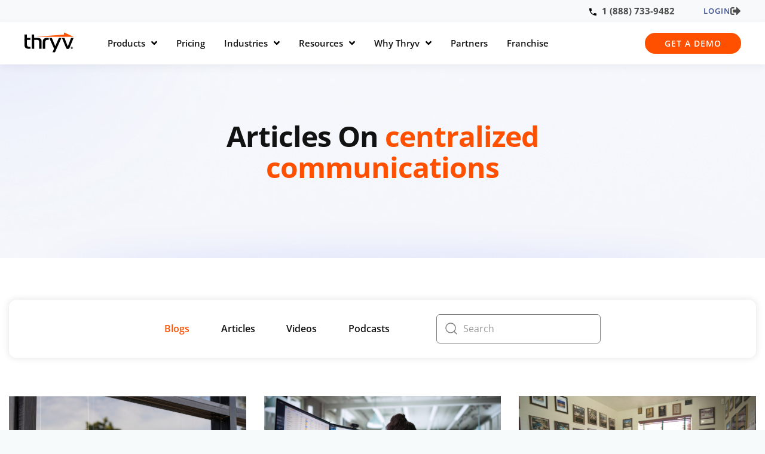

--- FILE ---
content_type: text/html; charset=UTF-8
request_url: https://www.thryv.com/blog/tag/centralized-communications/
body_size: 45696
content:
<!DOCTYPE html>

<html class="type--post path--blog__tag__centralized-communications slug--how-to-create-a-shared-inbox-in-gmail" lang="en-US">

<head><meta charset="UTF-8"><script>if(navigator.userAgent.match(/MSIE|Internet Explorer/i)||navigator.userAgent.match(/Trident\/7\..*?rv:11/i)){var href=document.location.href;if(!href.match(/[?&]nowprocket/)){if(href.indexOf("?")==-1){if(href.indexOf("#")==-1){document.location.href=href+"?nowprocket=1"}else{document.location.href=href.replace("#","?nowprocket=1#")}}else{if(href.indexOf("#")==-1){document.location.href=href+"&nowprocket=1"}else{document.location.href=href.replace("#","&nowprocket=1#")}}}}</script><script>(()=>{class RocketLazyLoadScripts{constructor(){this.v="2.0.4",this.userEvents=["keydown","keyup","mousedown","mouseup","mousemove","mouseover","mouseout","touchmove","touchstart","touchend","touchcancel","wheel","click","dblclick","input"],this.attributeEvents=["onblur","onclick","oncontextmenu","ondblclick","onfocus","onmousedown","onmouseenter","onmouseleave","onmousemove","onmouseout","onmouseover","onmouseup","onmousewheel","onscroll","onsubmit"]}async t(){this.i(),this.o(),/iP(ad|hone)/.test(navigator.userAgent)&&this.h(),this.u(),this.l(this),this.m(),this.k(this),this.p(this),this._(),await Promise.all([this.R(),this.L()]),this.lastBreath=Date.now(),this.S(this),this.P(),this.D(),this.O(),this.M(),await this.C(this.delayedScripts.normal),await this.C(this.delayedScripts.defer),await this.C(this.delayedScripts.async),await this.T(),await this.F(),await this.j(),await this.A(),window.dispatchEvent(new Event("rocket-allScriptsLoaded")),this.everythingLoaded=!0,this.lastTouchEnd&&await new Promise(t=>setTimeout(t,500-Date.now()+this.lastTouchEnd)),this.I(),this.H(),this.U(),this.W()}i(){this.CSPIssue=sessionStorage.getItem("rocketCSPIssue"),document.addEventListener("securitypolicyviolation",t=>{this.CSPIssue||"script-src-elem"!==t.violatedDirective||"data"!==t.blockedURI||(this.CSPIssue=!0,sessionStorage.setItem("rocketCSPIssue",!0))},{isRocket:!0})}o(){window.addEventListener("pageshow",t=>{this.persisted=t.persisted,this.realWindowLoadedFired=!0},{isRocket:!0}),window.addEventListener("pagehide",()=>{this.onFirstUserAction=null},{isRocket:!0})}h(){let t;function e(e){t=e}window.addEventListener("touchstart",e,{isRocket:!0}),window.addEventListener("touchend",function i(o){o.changedTouches[0]&&t.changedTouches[0]&&Math.abs(o.changedTouches[0].pageX-t.changedTouches[0].pageX)<10&&Math.abs(o.changedTouches[0].pageY-t.changedTouches[0].pageY)<10&&o.timeStamp-t.timeStamp<200&&(window.removeEventListener("touchstart",e,{isRocket:!0}),window.removeEventListener("touchend",i,{isRocket:!0}),"INPUT"===o.target.tagName&&"text"===o.target.type||(o.target.dispatchEvent(new TouchEvent("touchend",{target:o.target,bubbles:!0})),o.target.dispatchEvent(new MouseEvent("mouseover",{target:o.target,bubbles:!0})),o.target.dispatchEvent(new PointerEvent("click",{target:o.target,bubbles:!0,cancelable:!0,detail:1,clientX:o.changedTouches[0].clientX,clientY:o.changedTouches[0].clientY})),event.preventDefault()))},{isRocket:!0})}q(t){this.userActionTriggered||("mousemove"!==t.type||this.firstMousemoveIgnored?"keyup"===t.type||"mouseover"===t.type||"mouseout"===t.type||(this.userActionTriggered=!0,this.onFirstUserAction&&this.onFirstUserAction()):this.firstMousemoveIgnored=!0),"click"===t.type&&t.preventDefault(),t.stopPropagation(),t.stopImmediatePropagation(),"touchstart"===this.lastEvent&&"touchend"===t.type&&(this.lastTouchEnd=Date.now()),"click"===t.type&&(this.lastTouchEnd=0),this.lastEvent=t.type,t.composedPath&&t.composedPath()[0].getRootNode()instanceof ShadowRoot&&(t.rocketTarget=t.composedPath()[0]),this.savedUserEvents.push(t)}u(){this.savedUserEvents=[],this.userEventHandler=this.q.bind(this),this.userEvents.forEach(t=>window.addEventListener(t,this.userEventHandler,{passive:!1,isRocket:!0})),document.addEventListener("visibilitychange",this.userEventHandler,{isRocket:!0})}U(){this.userEvents.forEach(t=>window.removeEventListener(t,this.userEventHandler,{passive:!1,isRocket:!0})),document.removeEventListener("visibilitychange",this.userEventHandler,{isRocket:!0}),this.savedUserEvents.forEach(t=>{(t.rocketTarget||t.target).dispatchEvent(new window[t.constructor.name](t.type,t))})}m(){const t="return false",e=Array.from(this.attributeEvents,t=>"data-rocket-"+t),i="["+this.attributeEvents.join("],[")+"]",o="[data-rocket-"+this.attributeEvents.join("],[data-rocket-")+"]",s=(e,i,o)=>{o&&o!==t&&(e.setAttribute("data-rocket-"+i,o),e["rocket"+i]=new Function("event",o),e.setAttribute(i,t))};new MutationObserver(t=>{for(const n of t)"attributes"===n.type&&(n.attributeName.startsWith("data-rocket-")||this.everythingLoaded?n.attributeName.startsWith("data-rocket-")&&this.everythingLoaded&&this.N(n.target,n.attributeName.substring(12)):s(n.target,n.attributeName,n.target.getAttribute(n.attributeName))),"childList"===n.type&&n.addedNodes.forEach(t=>{if(t.nodeType===Node.ELEMENT_NODE)if(this.everythingLoaded)for(const i of[t,...t.querySelectorAll(o)])for(const t of i.getAttributeNames())e.includes(t)&&this.N(i,t.substring(12));else for(const e of[t,...t.querySelectorAll(i)])for(const t of e.getAttributeNames())this.attributeEvents.includes(t)&&s(e,t,e.getAttribute(t))})}).observe(document,{subtree:!0,childList:!0,attributeFilter:[...this.attributeEvents,...e]})}I(){this.attributeEvents.forEach(t=>{document.querySelectorAll("[data-rocket-"+t+"]").forEach(e=>{this.N(e,t)})})}N(t,e){const i=t.getAttribute("data-rocket-"+e);i&&(t.setAttribute(e,i),t.removeAttribute("data-rocket-"+e))}k(t){Object.defineProperty(HTMLElement.prototype,"onclick",{get(){return this.rocketonclick||null},set(e){this.rocketonclick=e,this.setAttribute(t.everythingLoaded?"onclick":"data-rocket-onclick","this.rocketonclick(event)")}})}S(t){function e(e,i){let o=e[i];e[i]=null,Object.defineProperty(e,i,{get:()=>o,set(s){t.everythingLoaded?o=s:e["rocket"+i]=o=s}})}e(document,"onreadystatechange"),e(window,"onload"),e(window,"onpageshow");try{Object.defineProperty(document,"readyState",{get:()=>t.rocketReadyState,set(e){t.rocketReadyState=e},configurable:!0}),document.readyState="loading"}catch(t){console.log("WPRocket DJE readyState conflict, bypassing")}}l(t){this.originalAddEventListener=EventTarget.prototype.addEventListener,this.originalRemoveEventListener=EventTarget.prototype.removeEventListener,this.savedEventListeners=[],EventTarget.prototype.addEventListener=function(e,i,o){o&&o.isRocket||!t.B(e,this)&&!t.userEvents.includes(e)||t.B(e,this)&&!t.userActionTriggered||e.startsWith("rocket-")||t.everythingLoaded?t.originalAddEventListener.call(this,e,i,o):(t.savedEventListeners.push({target:this,remove:!1,type:e,func:i,options:o}),"mouseenter"!==e&&"mouseleave"!==e||t.originalAddEventListener.call(this,e,t.savedUserEvents.push,o))},EventTarget.prototype.removeEventListener=function(e,i,o){o&&o.isRocket||!t.B(e,this)&&!t.userEvents.includes(e)||t.B(e,this)&&!t.userActionTriggered||e.startsWith("rocket-")||t.everythingLoaded?t.originalRemoveEventListener.call(this,e,i,o):t.savedEventListeners.push({target:this,remove:!0,type:e,func:i,options:o})}}J(t,e){this.savedEventListeners=this.savedEventListeners.filter(i=>{let o=i.type,s=i.target||window;return e!==o||t!==s||(this.B(o,s)&&(i.type="rocket-"+o),this.$(i),!1)})}H(){EventTarget.prototype.addEventListener=this.originalAddEventListener,EventTarget.prototype.removeEventListener=this.originalRemoveEventListener,this.savedEventListeners.forEach(t=>this.$(t))}$(t){t.remove?this.originalRemoveEventListener.call(t.target,t.type,t.func,t.options):this.originalAddEventListener.call(t.target,t.type,t.func,t.options)}p(t){let e;function i(e){return t.everythingLoaded?e:e.split(" ").map(t=>"load"===t||t.startsWith("load.")?"rocket-jquery-load":t).join(" ")}function o(o){function s(e){const s=o.fn[e];o.fn[e]=o.fn.init.prototype[e]=function(){return this[0]===window&&t.userActionTriggered&&("string"==typeof arguments[0]||arguments[0]instanceof String?arguments[0]=i(arguments[0]):"object"==typeof arguments[0]&&Object.keys(arguments[0]).forEach(t=>{const e=arguments[0][t];delete arguments[0][t],arguments[0][i(t)]=e})),s.apply(this,arguments),this}}if(o&&o.fn&&!t.allJQueries.includes(o)){const e={DOMContentLoaded:[],"rocket-DOMContentLoaded":[]};for(const t in e)document.addEventListener(t,()=>{e[t].forEach(t=>t())},{isRocket:!0});o.fn.ready=o.fn.init.prototype.ready=function(i){function s(){parseInt(o.fn.jquery)>2?setTimeout(()=>i.bind(document)(o)):i.bind(document)(o)}return"function"==typeof i&&(t.realDomReadyFired?!t.userActionTriggered||t.fauxDomReadyFired?s():e["rocket-DOMContentLoaded"].push(s):e.DOMContentLoaded.push(s)),o([])},s("on"),s("one"),s("off"),t.allJQueries.push(o)}e=o}t.allJQueries=[],o(window.jQuery),Object.defineProperty(window,"jQuery",{get:()=>e,set(t){o(t)}})}P(){const t=new Map;document.write=document.writeln=function(e){const i=document.currentScript,o=document.createRange(),s=i.parentElement;let n=t.get(i);void 0===n&&(n=i.nextSibling,t.set(i,n));const c=document.createDocumentFragment();o.setStart(c,0),c.appendChild(o.createContextualFragment(e)),s.insertBefore(c,n)}}async R(){return new Promise(t=>{this.userActionTriggered?t():this.onFirstUserAction=t})}async L(){return new Promise(t=>{document.addEventListener("DOMContentLoaded",()=>{this.realDomReadyFired=!0,t()},{isRocket:!0})})}async j(){return this.realWindowLoadedFired?Promise.resolve():new Promise(t=>{window.addEventListener("load",t,{isRocket:!0})})}M(){this.pendingScripts=[];this.scriptsMutationObserver=new MutationObserver(t=>{for(const e of t)e.addedNodes.forEach(t=>{"SCRIPT"!==t.tagName||t.noModule||t.isWPRocket||this.pendingScripts.push({script:t,promise:new Promise(e=>{const i=()=>{const i=this.pendingScripts.findIndex(e=>e.script===t);i>=0&&this.pendingScripts.splice(i,1),e()};t.addEventListener("load",i,{isRocket:!0}),t.addEventListener("error",i,{isRocket:!0}),setTimeout(i,1e3)})})})}),this.scriptsMutationObserver.observe(document,{childList:!0,subtree:!0})}async F(){await this.X(),this.pendingScripts.length?(await this.pendingScripts[0].promise,await this.F()):this.scriptsMutationObserver.disconnect()}D(){this.delayedScripts={normal:[],async:[],defer:[]},document.querySelectorAll("script[type$=rocketlazyloadscript]").forEach(t=>{t.hasAttribute("data-rocket-src")?t.hasAttribute("async")&&!1!==t.async?this.delayedScripts.async.push(t):t.hasAttribute("defer")&&!1!==t.defer||"module"===t.getAttribute("data-rocket-type")?this.delayedScripts.defer.push(t):this.delayedScripts.normal.push(t):this.delayedScripts.normal.push(t)})}async _(){await this.L();let t=[];document.querySelectorAll("script[type$=rocketlazyloadscript][data-rocket-src]").forEach(e=>{let i=e.getAttribute("data-rocket-src");if(i&&!i.startsWith("data:")){i.startsWith("//")&&(i=location.protocol+i);try{const o=new URL(i).origin;o!==location.origin&&t.push({src:o,crossOrigin:e.crossOrigin||"module"===e.getAttribute("data-rocket-type")})}catch(t){}}}),t=[...new Map(t.map(t=>[JSON.stringify(t),t])).values()],this.Y(t,"preconnect")}async G(t){if(await this.K(),!0!==t.noModule||!("noModule"in HTMLScriptElement.prototype))return new Promise(e=>{let i;function o(){(i||t).setAttribute("data-rocket-status","executed"),e()}try{if(navigator.userAgent.includes("Firefox/")||""===navigator.vendor||this.CSPIssue)i=document.createElement("script"),[...t.attributes].forEach(t=>{let e=t.nodeName;"type"!==e&&("data-rocket-type"===e&&(e="type"),"data-rocket-src"===e&&(e="src"),i.setAttribute(e,t.nodeValue))}),t.text&&(i.text=t.text),t.nonce&&(i.nonce=t.nonce),i.hasAttribute("src")?(i.addEventListener("load",o,{isRocket:!0}),i.addEventListener("error",()=>{i.setAttribute("data-rocket-status","failed-network"),e()},{isRocket:!0}),setTimeout(()=>{i.isConnected||e()},1)):(i.text=t.text,o()),i.isWPRocket=!0,t.parentNode.replaceChild(i,t);else{const i=t.getAttribute("data-rocket-type"),s=t.getAttribute("data-rocket-src");i?(t.type=i,t.removeAttribute("data-rocket-type")):t.removeAttribute("type"),t.addEventListener("load",o,{isRocket:!0}),t.addEventListener("error",i=>{this.CSPIssue&&i.target.src.startsWith("data:")?(console.log("WPRocket: CSP fallback activated"),t.removeAttribute("src"),this.G(t).then(e)):(t.setAttribute("data-rocket-status","failed-network"),e())},{isRocket:!0}),s?(t.fetchPriority="high",t.removeAttribute("data-rocket-src"),t.src=s):t.src="data:text/javascript;base64,"+window.btoa(unescape(encodeURIComponent(t.text)))}}catch(i){t.setAttribute("data-rocket-status","failed-transform"),e()}});t.setAttribute("data-rocket-status","skipped")}async C(t){const e=t.shift();return e?(e.isConnected&&await this.G(e),this.C(t)):Promise.resolve()}O(){this.Y([...this.delayedScripts.normal,...this.delayedScripts.defer,...this.delayedScripts.async],"preload")}Y(t,e){this.trash=this.trash||[];let i=!0;var o=document.createDocumentFragment();t.forEach(t=>{const s=t.getAttribute&&t.getAttribute("data-rocket-src")||t.src;if(s&&!s.startsWith("data:")){const n=document.createElement("link");n.href=s,n.rel=e,"preconnect"!==e&&(n.as="script",n.fetchPriority=i?"high":"low"),t.getAttribute&&"module"===t.getAttribute("data-rocket-type")&&(n.crossOrigin=!0),t.crossOrigin&&(n.crossOrigin=t.crossOrigin),t.integrity&&(n.integrity=t.integrity),t.nonce&&(n.nonce=t.nonce),o.appendChild(n),this.trash.push(n),i=!1}}),document.head.appendChild(o)}W(){this.trash.forEach(t=>t.remove())}async T(){try{document.readyState="interactive"}catch(t){}this.fauxDomReadyFired=!0;try{await this.K(),this.J(document,"readystatechange"),document.dispatchEvent(new Event("rocket-readystatechange")),await this.K(),document.rocketonreadystatechange&&document.rocketonreadystatechange(),await this.K(),this.J(document,"DOMContentLoaded"),document.dispatchEvent(new Event("rocket-DOMContentLoaded")),await this.K(),this.J(window,"DOMContentLoaded"),window.dispatchEvent(new Event("rocket-DOMContentLoaded"))}catch(t){console.error(t)}}async A(){try{document.readyState="complete"}catch(t){}try{await this.K(),this.J(document,"readystatechange"),document.dispatchEvent(new Event("rocket-readystatechange")),await this.K(),document.rocketonreadystatechange&&document.rocketonreadystatechange(),await this.K(),this.J(window,"load"),window.dispatchEvent(new Event("rocket-load")),await this.K(),window.rocketonload&&window.rocketonload(),await this.K(),this.allJQueries.forEach(t=>t(window).trigger("rocket-jquery-load")),await this.K(),this.J(window,"pageshow");const t=new Event("rocket-pageshow");t.persisted=this.persisted,window.dispatchEvent(t),await this.K(),window.rocketonpageshow&&window.rocketonpageshow({persisted:this.persisted})}catch(t){console.error(t)}}async K(){Date.now()-this.lastBreath>45&&(await this.X(),this.lastBreath=Date.now())}async X(){return document.hidden?new Promise(t=>setTimeout(t)):new Promise(t=>requestAnimationFrame(t))}B(t,e){return e===document&&"readystatechange"===t||(e===document&&"DOMContentLoaded"===t||(e===window&&"DOMContentLoaded"===t||(e===window&&"load"===t||e===window&&"pageshow"===t)))}static run(){(new RocketLazyLoadScripts).t()}}RocketLazyLoadScripts.run()})();</script>
  
  <script type="text/javascript" charset="utf-8" id="head_inline_scripts">
var thryvData = {"env":"live","envs_info":{"US":{"name":"United States","adj":"United States","timezone":"America\/Chicago","url":"https:\/\/www.thryv.com","country_code":"+1"},"AU":{"name":"Australia","adj":"Australian","timezone":"Australia\/Sydney","url":"https:\/\/www.thryv.com.au","country_code":"+61"},"CA":{"name":"Canada","adj":"Canadian","timezone":"America\/Winnipeg","url":"https:\/\/www.thryv.ca","country_code":"+1"},"NZ":{"name":"New Zealand","adj":"New Zealand","timezone":"NZ","url":"https:\/\/www.thryv.co.nz","country_code":"+64"},"TEST":"111"},"thryv_country":"US","thryv_country_alpha2_code":"US","nonce":"8d6d1f491d","ajax_url":"https:\/\/www.thryv.com\/wp-admin\/admin-ajax.php","site_url":"https:\/\/www.thryv.com","permalink":"https:\/\/www.thryv.com\/blog\/how-to-create-a-shared-inbox-in-gmail\/","current_url":"https:\/\/www.thryv.com\/blog\/tag\/centralized-communications\/","current_path":"\/blog\/tag\/centralized-communications\/","current_query":null,"is_front_page":false,"recaptcha":{"invisible_v2_site_key":"6Ldng9YZAAAAADAfRl9_TJrMuqzCazql0pZmOa73"},"geoip":{"country":"US"},"js_callbacks_queue":[],"tealium_tags_loaded":[],"is_mobile":false,"theme_version":"2.40.10","intercom_status":false,"string_translations":[]};
function DOMReady(t){var e=1<arguments.length&&void 0!==arguments[1]?arguments[1]:1;"complete"===document.readyState||"interactive"===document.readyState?setTimeout(t,e):document.addEventListener("DOMContentLoaded",function(){setTimeout(t,e)})}window.thryvData=window.thryvData||{},window.TealiumEnrichments=[],window.thryvData=window.thryvData||{},window.thryvData.version="1.0.2",window.thryvData.dispatchAnEvent=function(t){var e=1<arguments.length&&void 0!==arguments[1]?arguments[1]:{},n=2<arguments.length&&void 0!==arguments[2]?arguments[2]:document,t=new CustomEvent(t,{detail:e});n.dispatchEvent(t)},window.thryvData.clearIntervalAfter=function(t){var e=1<arguments.length&&void 0!==arguments[1]?arguments[1]:5e3,n=setInterval(t,2<arguments.length&&void 0!==arguments[2]?arguments[2]:500);return setTimeout(function(){clearInterval(n)},e),n},window.thryvData.execWhen=function(condition,callback){var timeoutDelay=2<arguments.length&&void 0!==arguments[2]?arguments[2]:1e4,intervalDelay=3<arguments.length&&void 0!==arguments[3]?arguments[3]:200,conditionResult,intervalID;"string"!=typeof condition&&"function"!=typeof condition||"function"!=typeof callback||(intervalID=window.thryvData.clearIntervalAfter(function(){try{conditionResult="function"==typeof condition?condition():eval(condition),"boolean"!=typeof conditionResult?clearInterval(intervalID):!0===conditionResult&&(callback(),clearInterval(intervalID))}catch(error){clearInterval(intervalID),console.error("Error evaluating condition:",error)}},timeoutDelay,intervalDelay))},window.thryvData.enqueueScript=function(e){var t,n,i,o,a,r,d,u,c,l,v=1<arguments.length&&void 0!==arguments[1]&&arguments[1],h=u=0;for(t in e)u++;for(t in e)if(void 0===e[t].id&&(e[t].id=t),o=(i=e[t]).id,a=i.url,c=void 0===i.attributes?{}:i.attributes,d=document.querySelector("script#"+o))"function"==typeof i.onload?(i.onload(),h++):d&&void 0===i.onload&&h++;else{for(n in(r=document.createElement("script")).src=a,r.type="text/javascript",r.id=o,c)r.setAttribute(n,c[n]);if(document.head)document.head.appendChild(r);else{if(!document.body)return;document.body.appendChild(r)}r.onload=function(t){t=e[t.target.getAttribute("id")],h++,"function"==typeof t.onload&&t.onload()}}"function"==typeof v&&(l=setInterval(function(){u===h&&(v(),clearInterval(l))},100))},window.thryvData.enqueueStyle=function(t){var e,n,i,o,a,r,d;for(e in t)if(void 0===t[e].id&&(t[e].id=e),o=(i=t[e]).id,a=i.url,d=void 0===i.attributes?{}:i.attributes,!document.querySelector("link#"+o)){for(n in(r=document.createElement("link")).id=o,r.rel="stylesheet",r.type="text/css",r.media="all",r.href=a,d)r[n]=d[n];if(document.head)document.head.appendChild(r);else{if(!document.body)return;document.body.appendChild(r)}}},window.thryvData.getUrlParam=function(){var t=0<arguments.length&&void 0!==arguments[0]&&arguments[0],e=1<arguments.length&&void 0!==arguments[1]?arguments[1]:"url",n=window.location.search,i=window.location.hash.replace("#",""),e="url"==e?new URLSearchParams(n):new URLSearchParams(i);return t?e.get(t):Object.fromEntries(e)},window.thryvData=window.thryvData||{},window.thryvData.QueueRunner={queue:[],runningCount:0,add:function(t){this.queue.push(t),this.run()},run:function(){var t,e=this;0!==this.queue.length&&(t=this.queue.shift(),this.runningCount++,t(function(){e.runningCount--,e.run()}))}};
</script>
  <meta http-equiv="X-UA-Compatible" content="IE=edge">
  <meta name="viewport" content="width=device-width, initial-scale=1">
  <meta name="mobile-web-app-capable" content="yes">
  <meta name="apple-mobile-web-app-capable" content="yes">
  <meta name="apple-mobile-web-app-title" content="Thryv - Small Business Software">
  
  <link rel="profile" href="http://gmpg.org/xfn/11">
  <link rel="pingback" href="https://www.thryv.com/xmlrpc.php">
      <link rel="manifest" href="/manifest.json">
  <script data-ot-ignore type="text/javascript" src="https://cdn.optimizely.com/js/745361373.js"></script>
      <!-- Google Tag Manager -->
      <script type="rocketlazyloadscript">(function(w,d,s,l,i){w[l]=w[l]||[];w[l].push({'gtm.start':
      new Date().getTime(),event:'gtm.js'});var f=d.getElementsByTagName(s)[0],
      j=d.createElement(s),dl=l!='dataLayer'?'&l='+l:'';j.async=true;j.src=
      'https://www.googletagmanager.com/gtm.js?id='+i+dl;f.parentNode.insertBefore(j,f);
      })(window,document,'script','dataLayer','GTM-KVFBRVVG');</script>
      <!-- End Google Tag Manager -->

    
      <!-- CHEQ INVOCATION TAG -->
      <script async src="https://ob.aseasky.link/i/2449a2364be440a4857da7a98d650bab.js" data-ch="cheq4ppc" class="ct_clicktrue_92254" data-jsonp="onCheqResponse" id="thryv_cheq_tag"></script>
      <!-- END CHEQ INVOCATION TAG -->

    
<script type="rocketlazyloadscript" data-rocket-type="text/javascript" charset="utf-8" id="tealium_scripts_utag_data">
var utag_data = {
    "site_name": "Thryv",
    "site_description": "Small Business Software",
    "page_type": "tag-archive",
    "post_title": "Tag archive: centralized communications",
    "user_role": "guest",
    "event_name": "",
    "event_attr1": "",
    "event_type": "",
    "demo_event": "",
    "lead_email": "",
    "twitter_order_quantity": 0,
    "twitter_sale_amount": 0,
    "has_seen_subscribe_modal": false,
    "has_seen_feature_demo_modal": false,
    "has_seen_compare_modal": false,
    "share_url": "https:\/\/www.thryv.com\/blog\/how-to-create-a-shared-inbox-in-gmail\/",
    "ref_source": "none",
    "page_category": "Blog",
    "ga_session_id": "1769104074000.bkjYNthL",
    "ga_timestamp_hit": 1769104074,
    "intercom_status": "enable"
};
</script>
<link rel="preconnect" href="https://fonts.gstatic.com" />

<link rel="preload" href="https://fonts.gstatic.com/s/opensans/v36/memtYaGs126MiZpBA-UFUIcVXSCEkx2cmqvXlWqWtE6FxZCJgvAQ.woff2" as="font" type="font/woff2" crossorigin />
<script type="rocketlazyloadscript">const geoip = {"country" :"US"};</script><link rel="dns-prefetch" href="//tags.tiqcdn.com">
<meta name='robots' content='noindex, follow' />

	<!-- This site is optimized with the Yoast SEO Premium plugin v26.5 (Yoast SEO v26.5) - https://yoast.com/wordpress/plugins/seo/ -->
	<title>centralized communications Archives - Thryv</title>
<link data-wpr-hosted-gf-parameters="family=Open%20Sans%3A300%2C300i%2C400%2C400i%2C600%2C600i%2C700%2C700i%2C800%2C800i%7COpen%20Sans%3A%2C300%2C400%2C700&display=swap" href="https://www.thryv.com/wp-content/cache/fonts/1/google-fonts/css/b/5/9/223f419243176f68be5a5721dd391.css" rel="stylesheet">
	<meta property="og:locale" content="en_US" />
	<meta property="og:type" content="article" />
	<meta property="og:title" content="centralized communications Archives" />
	<meta property="og:url" content="https://www.thryv.com/blog/tag/centralized-communications/" />
	<meta property="og:site_name" content="Thryv" />
	<meta name="twitter:card" content="summary_large_image" />
	<meta name="twitter:site" content="@Thryv" />
	<script type="application/ld+json" class="yoast-schema-graph">{"@context":"https://schema.org","@graph":[{"@type":"CollectionPage","@id":"https://www.thryv.com/blog/tag/centralized-communications/","url":"https://www.thryv.com/blog/tag/centralized-communications/","name":"centralized communications Archives - Thryv","isPartOf":{"@id":"https://www.thryv.com/#website"},"primaryImageOfPage":{"@id":"https://www.thryv.com/blog/tag/centralized-communications/#primaryimage"},"image":{"@id":"https://www.thryv.com/blog/tag/centralized-communications/#primaryimage"},"thumbnailUrl":"https://www.thryv.com/media/2024/07/GettyImages-1317642315.jpg","breadcrumb":{"@id":"https://www.thryv.com/blog/tag/centralized-communications/#breadcrumb"},"inLanguage":"en-US"},{"@type":"ImageObject","inLanguage":"en-US","@id":"https://www.thryv.com/blog/tag/centralized-communications/#primaryimage","url":"https://www.thryv.com/media/2024/07/GettyImages-1317642315.jpg","contentUrl":"https://www.thryv.com/media/2024/07/GettyImages-1317642315.jpg","width":724,"height":483,"caption":"African American Female Florist Using Laptop at Counter in Flower Shop"},{"@type":"BreadcrumbList","@id":"https://www.thryv.com/blog/tag/centralized-communications/#breadcrumb","itemListElement":[{"@type":"ListItem","position":1,"name":"Home","item":"https://www.thryv.com/"},{"@type":"ListItem","position":2,"name":"centralized communications"}]},{"@type":"WebSite","@id":"https://www.thryv.com/#website","url":"https://www.thryv.com/","name":"Thryv","description":"Small Business Software","publisher":{"@id":"https://www.thryv.com/#organization"},"potentialAction":[{"@type":"SearchAction","target":{"@type":"EntryPoint","urlTemplate":"https://www.thryv.com/?s={search_term_string}"},"query-input":{"@type":"PropertyValueSpecification","valueRequired":true,"valueName":"search_term_string"}}],"inLanguage":"en-US"},{"@type":"Organization","@id":"https://www.thryv.com/#organization","name":"Thryv","url":"https://www.thryv.com/","logo":{"@type":"ImageObject","inLanguage":"en-US","@id":"https://www.thryv.com/#/schema/logo/image/","url":"https://www.thryv.com/media/thryv-main-logo-color.png","contentUrl":"https://www.thryv.com/media/thryv-main-logo-color.png","width":"84","height":"34","caption":"Thryv"},"image":{"@id":"https://www.thryv.com/#/schema/logo/image/"},"sameAs":["https://www.facebook.com/Thryv","https://x.com/Thryv","https://www.instagram.com/getthryv/","https://www.linkedin.com/company/thryvinc","https://www.youtube.com/Thryv"]}]}</script>
	<!-- / Yoast SEO Premium plugin. -->


<link rel='dns-prefetch' href='//cdn.jsdelivr.net' />
<link rel='dns-prefetch' href='//9ddeee0af5cb453881288056da97b8f4.js.ubembed.com' />
<link rel='dns-prefetch' href='//js.hsforms.net' />
<link rel='dns-prefetch' href='//a.omappapi.com' />
<link rel='dns-prefetch' href='//www.google.com' />
<link rel='dns-prefetch' href='//fonts.googleapis.com' />
<link href='https://fonts.gstatic.com' crossorigin rel='preconnect' />
<link rel="alternate" type="application/rss+xml" title="Thryv &raquo; Feed" href="https://www.thryv.com/feed/" />
<link rel="alternate" type="application/rss+xml" title="Thryv &raquo; Comments Feed" href="https://www.thryv.com/comments/feed/" />
<script type="rocketlazyloadscript" data-rocket-src="//tags.tiqcdn.com/utag/dexmedia__/thryv__/prod__/utag.sync.js"></script>
<link rel="alternate" type="application/rss+xml" title="Thryv &raquo; centralized communications Tag Feed" href="https://www.thryv.com/blog/tag/centralized-communications/feed/" />
<style id='wp-img-auto-sizes-contain-inline-css' type='text/css'>
img:is([sizes=auto i],[sizes^="auto," i]){contain-intrinsic-size:3000px 1500px}
/*# sourceURL=wp-img-auto-sizes-contain-inline-css */
</style>
<link rel='stylesheet' id='wp-block-library-css' href='https://www.thryv.com/wp-includes/css/dist/block-library/style.min.css?ver=6.9' type='text/css' media='all' />
<link data-minify="1" rel='stylesheet' id='thryv-block-business-scan-style-css' href='https://www.thryv.com/wp-content/cache/min/1/wp-content/plugins/thryv-free-tools/build/business-scan/style-index.css?ver=1768526968' type='text/css' media='all' />
<style id='thryv-block-content-section-style-inline-css' type='text/css'>
/*!*******************************************************************************************************************************************************************************************************************************************************!*\
  !*** css ./node_modules/css-loader/dist/cjs.js??ruleSet[1].rules[4].use[1]!./node_modules/postcss-loader/dist/cjs.js??ruleSet[1].rules[4].use[2]!./node_modules/sass-loader/dist/cjs.js??ruleSet[1].rules[4].use[3]!./src/content-section/style.scss ***!
  \*******************************************************************************************************************************************************************************************************************************************************/
/**
 * The following styles get applied both on the front of your site
 * and in the editor.
 *
 * Replace them with your own styles or remove the file completely.
 */
.wp-block-thryv-block-content-section .columns-justify-content-start .wp-block-columns {
  justify-content: flex-start !important;
}
.wp-block-thryv-block-content-section .columns-justify-content-end .wp-block-columns {
  justify-content: flex-end !important;
}
.wp-block-thryv-block-content-section .columns-justify-content-center .wp-block-columns {
  justify-content: center !important;
}
.wp-block-thryv-block-content-section .columns-justify-content-between .wp-block-columns {
  justify-content: space-between !important;
}
.wp-block-thryv-block-content-section .columns-justify-content-around .wp-block-columns {
  justify-content: space-around !important;
}

/*# sourceMappingURL=style-index.css.map*/
/*# sourceURL=https://www.thryv.com/wp-content/plugins/thryv-free-tools/build/content-section/style-index.css */
</style>
<link data-minify="1" rel='stylesheet' id='thryv-block-estimate-generator-style-css' href='https://www.thryv.com/wp-content/cache/min/1/wp-content/plugins/thryv-free-tools/build/estimate-generator/style-index.css?ver=1768526968' type='text/css' media='all' />
<style id='thryv-block-faqs-style-inline-css' type='text/css'>
/*!********************************************************************************************************************************************************************************************************************************************!*\
  !*** css ./node_modules/css-loader/dist/cjs.js??ruleSet[1].rules[4].use[1]!./node_modules/postcss-loader/dist/cjs.js??ruleSet[1].rules[4].use[2]!./node_modules/sass-loader/dist/cjs.js??ruleSet[1].rules[4].use[3]!./src/faqs/style.scss ***!
  \********************************************************************************************************************************************************************************************************************************************/
/**
 * The following styles get applied both on the front of your site
 * and in the editor.
 *
 * Replace them with your own styles or remove the file completely.
 */
.wp-block-thryv-block-faqs {
  padding-top: 70px;
  padding-bottom: 50px;
}
.wp-block-thryv-block-faqs > .wrapper > .container > .row .faqs-block-title {
  font-weight: 600;
}
.wp-block-thryv-block-faqs > .wrapper > .container > .row .faqs-block-title strong {
  font-weight: 700 !important;
}
.wp-block-thryv-block-faqs > .wrapper > .container > .row .faqs-component .card {
  background-color: transparent;
  border-color: transparent;
}
.wp-block-thryv-block-faqs > .wrapper > .container > .row .faqs-component .card .card-header {
  background-color: transparent;
  border-color: transparent;
  padding-bottom: 0;
  border-top: 1px solid #fff;
  border-bottom: 0 !important;
  padding-left: 0;
  padding-top: 0;
}
.wp-block-thryv-block-faqs > .wrapper > .container > .row .faqs-component .card .card-header .faq-question-wrapper {
  border: 0 !important;
  padding: 15px 0 !important;
  width: 100%;
  text-decoration: none;
  -webkit-appearance: none !important;
     -moz-appearance: none !important;
          appearance: none !important;
  cursor: pointer;
  box-shadow: none !important;
  background: transparent !important;
}
.wp-block-thryv-block-faqs > .wrapper > .container > .row .faqs-component .card .card-header .faq-question-wrapper:after {
  content: "\f106";
  font-family: "FontAwesome";
  float: right;
  margin-right: -18px;
}
.wp-block-thryv-block-faqs > .wrapper > .container > .row .faqs-component .card .card-header .faq-question-wrapper.collapsed:after {
  content: "\f107";
}
.wp-block-thryv-block-faqs > .wrapper > .container > .row .faqs-component .card .card-body {
  padding-top: 0;
  padding-left: 0;
}

/*# sourceMappingURL=style-index.css.map*/
/*# sourceURL=https://www.thryv.com/wp-content/plugins/thryv-free-tools/build/faqs/style-index.css */
</style>
<style id='thryv-block-free-tool-style-inline-css' type='text/css'>
/*!*************************************************************************************************************************************************************************************************************************************************!*\
  !*** css ./node_modules/css-loader/dist/cjs.js??ruleSet[1].rules[4].use[1]!./node_modules/postcss-loader/dist/cjs.js??ruleSet[1].rules[4].use[2]!./node_modules/sass-loader/dist/cjs.js??ruleSet[1].rules[4].use[3]!./src/free-tool/style.scss ***!
  \*************************************************************************************************************************************************************************************************************************************************/
/**
 * The following styles get applied both on the front of your site
 * and in the editor.
 *
 * Replace them with your own styles or remove the file completely.
 */
.wp-block-thryv-block-free-tool {
  padding: 50px 0;
}

.has-background.has-light-orange-to-light-blue-gradient-background {
  background-image: linear-gradient(247.6deg, rgba(255, 255, 255, 0.2) 45%, #FFF9F7 68.43%), linear-gradient(260.12deg, #F4F6FB 22.14%, rgba(255, 255, 255, 0.2) 46.75%);
}
.has-background.has-light-blue-to-white-gradient-background {
  background-image: linear-gradient(to top, #f4f6fb 15%, #fff 60%);
}
.has-background.has-white-to-light-grayish-blue-gradient-background {
  background-image: linear-gradient(20deg, #fff 20%, #f4f6fb 70%);
}
.has-background.has-thryv-orange-background-color {
  background-color: #ff5000;
}
.has-background.has-thryv-light-orange-background-color {
  background-color: #ffe3d7;
}
.has-background.has-thryv-dark-blue-background-color {
  background-color: #29355D;
}
.has-background.has-thryv-cornflower-background-color {
  background-color: #3d5199;
}
.has-background.has-thryv-sapphire-background-color {
  background-color: #5378fc;
}
.has-background.has-thryv-light-blue-background-color {
  background-color: rgba(83, 120, 252, 0.4509803922);
}
.has-background.has-thryv-steel-background-color {
  background-color: #808080;
}
.has-background.has-thryv-night-background-color {
  background-color: #4d4d4d;
}
.has-background.has-thryv-black-background-color {
  background-color: #121212;
}
.has-background.has-white-background-color {
  background-color: #ffffff;
}

.has-inline-color.has-thryv-orange-color {
  color: #ff5000 !important;
}
.has-inline-color.has-thryv-light-orange-color {
  color: #ffe3d7 !important;
}
.has-inline-color.has-thryv-dark-blue-color {
  color: #29355D !important;
}
.has-inline-color.has-thryv-cornflower-color {
  color: #3d5199 !important;
}
.has-inline-color.has-thryv-sapphire-color {
  color: #5378fc !important;
}
.has-inline-color.has-thryv-light-blue-color {
  color: rgba(83, 120, 252, 0.4509803922) !important;
}
.has-inline-color.has-thryv-steel-color {
  color: #808080 !important;
}
.has-inline-color.has-thryv-night-color {
  color: #4d4d4d !important;
}
.has-inline-color.has-thryv-black-color {
  color: #121212 !important;
}
.has-inline-color.has-white-color {
  color: #ffffff !important;
}

/*# sourceMappingURL=style-index.css.map*/
/*# sourceURL=https://www.thryv.com/wp-content/plugins/thryv-free-tools/build/free-tool/style-index.css */
</style>
<style id='thryv-block-hero-block-style-inline-css' type='text/css'>
/*!**************************************************************************************************************************************************************************************************************************************************!*\
  !*** css ./node_modules/css-loader/dist/cjs.js??ruleSet[1].rules[4].use[1]!./node_modules/postcss-loader/dist/cjs.js??ruleSet[1].rules[4].use[2]!./node_modules/sass-loader/dist/cjs.js??ruleSet[1].rules[4].use[3]!./src/hero-block/style.scss ***!
  \**************************************************************************************************************************************************************************************************************************************************/
/**
 * The following styles get applied both on the front of your site
 * and in the editor.
 *
 * Replace them with your own styles or remove the file completely.
 */
.wp-block-thryv-block-hero-block {
  padding: 80px 0;
  overflow: hidden;
  position: relative;
}
.wp-block-thryv-block-hero-block.has-dots:before {
  background-image: radial-gradient(circle at 3px 3px, rgba(83, 120, 252, 0.15) 3px, transparent 3px);
  background-size: 23px 23px;
  width: 100%;
  max-width: 1700px;
  height: 100%;
  position: absolute;
  margin: auto;
  content: "";
  display: block;
  bottom: 0;
  opacity: 0.3;
}
.wp-block-thryv-block-hero-block mark {
  padding: 0 !important;
}
.wp-block-thryv-block-hero-block.has-text-align-left {
  text-align: left !important;
}
.wp-block-thryv-block-hero-block.has-text-align-center {
  text-align: center !important;
}
.wp-block-thryv-block-hero-block.has-text-align-right {
  text-align: right !important;
}
.wp-block-thryv-block-hero-block.has-1-columns .container > .row {
  flex-direction: column !important;
}
@media only screen and (min-width: 992px) {
  .wp-block-thryv-block-hero-block .container.sm {
    max-width: 980px;
  }
}
@media only screen and (min-width: 992px) {
  .wp-block-thryv-block-hero-block .container.md {
    max-width: 1060px;
  }
}
@media only screen and (min-width: 992px) {
  .wp-block-thryv-block-hero-block .container.nl {
    max-width: 1140px;
  }
}
@media only screen and (min-width: 992px) {
  .wp-block-thryv-block-hero-block .container.lg {
    max-width: 1220px;
  }
}
@media only screen and (min-width: 992px) {
  .wp-block-thryv-block-hero-block .container.xl {
    max-width: 1300px;
  }
}
.wp-block-thryv-block-hero-block h1 mark {
  padding: 0 !important;
}
.wp-block-thryv-block-hero-block h1 em {
  font-weight: 400;
}
.wp-block-thryv-block-hero-block .hero-button {
  padding: 10px 30px !important;
  border-width: 2px !important;
}
.wp-block-thryv-block-hero-block .hero-image {
  border-radius: 20px;
}

/*# sourceMappingURL=style-index.css.map*/
/*# sourceURL=https://www.thryv.com/wp-content/plugins/thryv-free-tools/build/hero-block/style-index.css */
</style>
<style id='thryv-block-hubspot-embed-form-style-inline-css' type='text/css'>
/*!**********************************************************************************************************************************************************************************************************************************************************!*\
  !*** css ./node_modules/css-loader/dist/cjs.js??ruleSet[1].rules[4].use[1]!./node_modules/postcss-loader/dist/cjs.js??ruleSet[1].rules[4].use[2]!./node_modules/sass-loader/dist/cjs.js??ruleSet[1].rules[4].use[3]!./src/hubspot-embed-form/style.scss ***!
  \**********************************************************************************************************************************************************************************************************************************************************/
/**
 * The following styles get applied both on the front of your site
 * and in the editor.
 *
 * Replace them with your own styles or remove the file completely.
 */
.wp-block-thryv-block-hubspot-embed-form .hs-modal-instructions {
  max-width: 325px;
}
.wp-block-thryv-block-hubspot-embed-form .downloadable-form-response > p {
  max-width: 325px;
}
.wp-block-thryv-block-hubspot-embed-form.is-downloadable-submit .submitted-message {
  display: none !important;
}

/*# sourceMappingURL=style-index.css.map*/
/*# sourceURL=https://www.thryv.com/wp-content/plugins/thryv-free-tools/build/hubspot-embed-form/style-index.css */
</style>
<link data-minify="1" rel='stylesheet' id='thryv-block-invoice-generator-style-css' href='https://www.thryv.com/wp-content/cache/min/1/wp-content/plugins/thryv-free-tools/build/invoice-generator/style-index.css?ver=1768526968' type='text/css' media='all' />
<style id='thryv-block-modal-button-style-inline-css' type='text/css'>
/*!****************************************************************************************************************************************************************************************************************************************************!*\
  !*** css ./node_modules/css-loader/dist/cjs.js??ruleSet[1].rules[4].use[1]!./node_modules/postcss-loader/dist/cjs.js??ruleSet[1].rules[4].use[2]!./node_modules/sass-loader/dist/cjs.js??ruleSet[1].rules[4].use[3]!./src/modal-button/style.scss ***!
  \****************************************************************************************************************************************************************************************************************************************************/
/**
 * The following styles get applied both on the front of your site
 * and in the editor.
 *
 * Replace them with your own styles or remove the file completely.
 */

/*# sourceMappingURL=style-index.css.map*/
/*# sourceURL=https://www.thryv.com/wp-content/plugins/thryv-free-tools/build/modal-button/style-index.css */
</style>
<style id='thryv-block-pricing-calculator-style-inline-css' type='text/css'>
/*!**********************************************************************************************************************************************************************************************************************************************************!*\
  !*** css ./node_modules/css-loader/dist/cjs.js??ruleSet[1].rules[4].use[1]!./node_modules/postcss-loader/dist/cjs.js??ruleSet[1].rules[4].use[2]!./node_modules/sass-loader/dist/cjs.js??ruleSet[1].rules[4].use[3]!./src/pricing-calculator/style.scss ***!
  \**********************************************************************************************************************************************************************************************************************************************************/
/**
 * The following styles get applied both on the front of your site
 * and in the editor.
 *
 * Replace them with your own styles or remove the file completely.
 */
.wp-block-thryv-block-pricing-calculator .pricing-calculator .shadow-line-bottom:after {
  width: 50% !important;
  height: 30px !important;
}
.wp-block-thryv-block-pricing-calculator .pricing-calculator .click-btn {
  color: #5B77F4;
  background-color: #E6EBFD;
  border-radius: 5px;
}
.wp-block-thryv-block-pricing-calculator .pricing-calculator .click-btn.active {
  color: white;
  background-color: #5B77F4;
}
.wp-block-thryv-block-pricing-calculator .pricing-calculator .calculator-title > .text-hourly,
.wp-block-thryv-block-pricing-calculator .pricing-calculator .calculator-title > .text-project {
  text-decoration-line: none;
  text-underline-offset: 6px;
  text-decoration-thickness: 2px;
}
.wp-block-thryv-block-pricing-calculator .pricing-calculator .calculator-title > .text-hourly.active,
.wp-block-thryv-block-pricing-calculator .pricing-calculator .calculator-title > .text-project.active {
  text-decoration-line: underline;
}
.wp-block-thryv-block-pricing-calculator .pricing-calculator .calculators > .calculator {
  display: none;
  visibility: hidden;
  opacity: 0;
  transition: 0.2s all ease-in-out;
  transform: scale(0.99) translateY(-20px);
}
.wp-block-thryv-block-pricing-calculator .pricing-calculator .calculators > .calculator [data-view] {
  display: none;
}
.wp-block-thryv-block-pricing-calculator .pricing-calculator .calculators > .calculator [data-view] .bg-thryv-fresh-cornflower-rounded-6px {
  background-color: #f4f6fb;
  padding: 25px 20px;
  border-radius: 6px;
  border: 1px solid #f4f6fb;
  overflow: hidden;
}
.wp-block-thryv-block-pricing-calculator .pricing-calculator .calculators > .calculator [data-view] .bg-thryv-white-rounded-6px {
  background-color: #ffffff;
  padding: 25px 20px;
  border-radius: 6px;
  border: 1px solid #ddd;
  overflow: hidden;
}
.wp-block-thryv-block-pricing-calculator .pricing-calculator .calculators > .calculator [data-view] .payment-text-left {
  float: left;
  width: calc(100% - 110px);
}
.wp-block-thryv-block-pricing-calculator .pricing-calculator .calculators > .calculator [data-view] .payment-calculator input[type=number] {
  width: calc(100% - 100px);
  float: left;
  padding: 7px 0 7px 20px;
  border: 1px solid #ccc;
  border-radius: 4px;
  position: relative;
}
.wp-block-thryv-block-pricing-calculator .pricing-calculator .calculators > .calculator [data-view] .payment-calculator input[type=number]::-webkit-inner-spin-button, .wp-block-thryv-block-pricing-calculator .pricing-calculator .calculators > .calculator [data-view] .payment-calculator input[type=number]::-webkit-outer-spin-button {
  opacity: 1;
  -webkit-appearance: inner-spin-button !important;
  width: 25px;
  position: absolute;
  top: 0;
  right: 0;
  height: 100%;
}
.wp-block-thryv-block-pricing-calculator .pricing-calculator .calculators > .calculator [data-view] .payment-calculator p.range-value {
  margin-left: 12px;
  float: left;
  position: relative;
}
.wp-block-thryv-block-pricing-calculator .pricing-calculator .calculators > .calculator [data-view] .price-slider {
  width: calc(100% - 100px);
  float: left;
}
.wp-block-thryv-block-pricing-calculator .pricing-calculator .calculators > .calculator [data-view] .range-value-percent {
  margin-left: 12px;
  float: left;
  position: relative;
}
.wp-block-thryv-block-pricing-calculator .pricing-calculator .calculators > .calculator .submit-btn span.back {
  display: none;
}
.wp-block-thryv-block-pricing-calculator .pricing-calculator .calculators > .calculator .submit-btn span.back > i {
  font-size: 22px;
  margin: 0 8px 0 0;
  position: relative;
  top: -1px;
}
.wp-block-thryv-block-pricing-calculator .pricing-calculator .calculators > .calculator[data-active-view=result] .submit-btn span.back {
  display: flex;
}
.wp-block-thryv-block-pricing-calculator .pricing-calculator .calculators > .calculator[data-active-view=form] [data-view=form] {
  display: block;
}
.wp-block-thryv-block-pricing-calculator .pricing-calculator .calculators > .calculator[data-active-view=result] [data-view=result] {
  display: block;
}
.wp-block-thryv-block-pricing-calculator .pricing-calculator[data-active=hourly] .calculators > [data-calculator=hourly] {
  display: flex;
}
.wp-block-thryv-block-pricing-calculator .pricing-calculator.animate[data-active=hourly] .calculators > [data-calculator=hourly] {
  visibility: visible;
  opacity: 1;
  transform: scale(1);
  transition-duration: 0.4s;
}
.wp-block-thryv-block-pricing-calculator .pricing-calculator[data-active=project] .calculators > [data-calculator=project] {
  display: flex;
}
.wp-block-thryv-block-pricing-calculator .pricing-calculator.animate[data-active=project] .calculators > [data-calculator=project] {
  visibility: visible;
  opacity: 1;
  transform: scale(1);
  transition-duration: 0.4s;
}
.wp-block-thryv-block-pricing-calculator .download-guide-btn > a {
  color: #ffffff !important;
}

/*# sourceMappingURL=style-index.css.map*/
/*# sourceURL=https://www.thryv.com/wp-content/plugins/thryv-free-tools/build/pricing-calculator/style-index.css */
</style>
<style id='thryv-block-review-link-generator-style-inline-css' type='text/css'>
/*!*************************************************************************************************************************************************************************************************************************************************************!*\
  !*** css ./node_modules/css-loader/dist/cjs.js??ruleSet[1].rules[4].use[1]!./node_modules/postcss-loader/dist/cjs.js??ruleSet[1].rules[4].use[2]!./node_modules/sass-loader/dist/cjs.js??ruleSet[1].rules[4].use[3]!./src/review-link-generator/style.scss ***!
  \*************************************************************************************************************************************************************************************************************************************************************/
/**
 * The following styles get applied both on the front of your site
 * and in the editor.
 *
 * Replace them with your own styles or remove the file completely.
 */
.wp-block-thryv-block-review-link-generator #get-my-review-link {
  padding-top: 12px;
  padding-bottom: 12px;
}
.wp-block-thryv-block-review-link-generator #get-link-section {
  background-color: #F7F9FC;
  border-radius: 0 0 12px 12px;
}

/*# sourceMappingURL=style-index.css.map*/
/*# sourceURL=https://www.thryv.com/wp-content/plugins/thryv-free-tools/build/review-link-generator/style-index.css */
</style>
<style id='thryv-block-savings-calculator-style-inline-css' type='text/css'>
/*!**********************************************************************************************************************************************************************************************************************************************************!*\
  !*** css ./node_modules/css-loader/dist/cjs.js??ruleSet[1].rules[4].use[1]!./node_modules/postcss-loader/dist/cjs.js??ruleSet[1].rules[4].use[2]!./node_modules/sass-loader/dist/cjs.js??ruleSet[1].rules[4].use[3]!./src/savings-calculator/style.scss ***!
  \**********************************************************************************************************************************************************************************************************************************************************/
/**
 * The following styles get applied both on the front of your site
 * and in the editor.
 *
 * Replace them with your own styles or remove the file completely.
 */
.wp-block-create-block-savings-calculator input.form-control {
  min-height: 46px !important;
}

/*# sourceMappingURL=style-index.css.map*/
/*# sourceURL=https://www.thryv.com/wp-content/plugins/thryv-free-tools/build/savings-calculator/style-index.css */
</style>
<style id='thryv-block-simple-cta-style-inline-css' type='text/css'>
/*!**************************************************************************************************************************************************************************************************************************************************!*\
  !*** css ./node_modules/css-loader/dist/cjs.js??ruleSet[1].rules[4].use[1]!./node_modules/postcss-loader/dist/cjs.js??ruleSet[1].rules[4].use[2]!./node_modules/sass-loader/dist/cjs.js??ruleSet[1].rules[4].use[3]!./src/simple-cta/style.scss ***!
  \**************************************************************************************************************************************************************************************************************************************************/
/**
 * The following styles get applied both on the front of your site
 * and in the editor.
 *
 * Replace them with your own styles or remove the file completely.
 */
.wp-block-thryv-block-simple-cta > .wrapper {
  padding: 60px 0 40px 0;
}
.wp-block-thryv-block-simple-cta mark {
  padding: 0 !important;
}
.wp-block-thryv-block-simple-cta strong {
  font-weight: 800 !important;
}
@media only screen and (max-width: 767px) {
  .wp-block-thryv-block-simple-cta .simple-cta-btn {
    margin-top: 1rem;
  }
}

/*# sourceMappingURL=style-index.css.map*/
/*# sourceURL=https://www.thryv.com/wp-content/plugins/thryv-free-tools/build/simple-cta/style-index.css */
</style>
<style id='thryv-block-thryver-opt-in-style-inline-css' type='text/css'>
/*!******************************************************************************************************************************************************************************************************************************************************!*\
  !*** css ./node_modules/css-loader/dist/cjs.js??ruleSet[1].rules[4].use[1]!./node_modules/postcss-loader/dist/cjs.js??ruleSet[1].rules[4].use[2]!./node_modules/sass-loader/dist/cjs.js??ruleSet[1].rules[4].use[3]!./src/thryver-opt-in/style.scss ***!
  \******************************************************************************************************************************************************************************************************************************************************/
/**
 * The following styles get applied both on the front of your site
 * and in the editor.
 *
 * Replace them with your own styles or remove the file completely.
 */
.wp-block-thryv-block-thryver-opt-in {
  max-width: unset !important;
}
.wp-block-thryv-block-thryver-opt-in .thryver-opt-in {
  background-image: url("https://assets.thryv.com/prod/media/2025/07/resource-download-cta-bg.jpg");
  background-size: cover;
  background-position: center center;
  background-repeat: no-repeat;
  filter: drop-shadow(0 0.477px 2.899px rgba(0, 0, 0, 0.02)) drop-shadow(0 2.098px 6.002px rgba(0, 0, 0, 0.02)) drop-shadow(0 5.211px 12.026px rgba(0, 0, 0, 0.02)) drop-shadow(0 9.621px 24.052px rgba(0, 0, 0, 0.02)) drop-shadow(0 16.034px 42.491px rgba(0, 0, 0, 0.03)) drop-shadow(0 25.655px 32.069px rgba(0, 0, 0, 0.06));
  border: 2px solid rgba(240, 244, 255, 0.8980392157);
  gap: 0;
}
.wp-block-thryv-block-thryver-opt-in .thryver-opt-in .HS-Form-wrap {
  background: transparent;
}
.wp-block-thryv-block-thryver-opt-in .thryver-opt-in .HS-Form-wrap .HS-Form .hs-form-field > label {
  display: none;
}
.wp-block-thryv-block-thryver-opt-in .thryver-opt-in .HS-Form-wrap .HS-Form .hs-form-field > .input {
  margin-top: 0 !important;
}
.wp-block-thryv-block-thryver-opt-in .thryver-opt-in .HS-Form-wrap .HS-Form .hs-form-field label {
  background: transparent;
}
.wp-block-thryv-block-thryver-opt-in .thryver-opt-in .HS-Form-wrap .HS-Form .hs-form-field .hs-form-booleancheckbox-display {
  font-size: 11px !important;
  margin-top: -12px !important;
  background: transparent;
}
.wp-block-thryv-block-thryver-opt-in .thryver-opt-in .HS-Form-wrap .HS-Form .legal-consent-container .hs-fieldtype-booleancheckbox {
  margin-bottom: 0 !important;
}
.wp-block-thryv-block-thryver-opt-in .thryver-opt-in .HS-Form-wrap .HS-Form .legal-consent-container .hs-fieldtype-booleancheckbox .inputs-list {
  margin-bottom: 4px !important;
}
.wp-block-thryv-block-thryver-opt-in .thryver-opt-in .HS-Form-wrap .HS-Form > .hs-submit {
  padding-bottom: 0 !important;
}

/*# sourceMappingURL=style-index.css.map*/
/*# sourceURL=https://www.thryv.com/wp-content/plugins/thryv-free-tools/build/thryver-opt-in/style-index.css */
</style>
<style id='thryv-block-callout-style-inline-css' type='text/css'>
/*!***************************************************************************************************************************************************************************************************************************************!*\
  !*** css ./node_modules/css-loader/dist/cjs.js??ruleSet[1].rules[4].use[1]!./node_modules/postcss-loader/dist/cjs.js??ruleSet[1].rules[4].use[2]!./node_modules/sass-loader/dist/cjs.js??ruleSet[1].rules[4].use[3]!./src/style.scss ***!
  \***************************************************************************************************************************************************************************************************************************************/
/**
 * The following styles get applied both on the front of your site
 * and in the editor.
 *
 * Replace them with your own styles or remove the file completely.
 */
[data-type="thryv-block/callout"] .orangeLineBottomShadow {
  width: 100%;
  overflow: hidden;
  background-color: #fff;
  border-bottom: 3px solid #ff5000;
  box-shadow: 0 0 12px 1px rgba(0, 0, 0, 0.1);
  padding: 30px;
  margin: 40px 0;
}

/*# sourceMappingURL=style-index.css.map*/
/*# sourceURL=https://www.thryv.com/wp-content/themes/new-understrap-child-master/includes/blocks/callout/build/style-index.css */
</style>
<style id='acf-center-feature-cta-style-inline-css' type='text/css'>
#thryv-center-feature {
    background: linear-gradient(171.14deg, #FFFFFF 33.46%, #F0F0F0 65.89%);
    border: 2px solid #E1E1E1;
    border-radius: 30px;
    max-width: 685px;
    margin-top: 1em;
    margin-bottom: 1em;
    position: relative;
}

#thryv-center-feature .text-wrap {
    padding: 3em 2.5em 0;
    text-align: center;
    z-index: 10;
    position: relative;
}

#thryv-center-feature .text-wrap .headline {
    font-size: 30px !important;
    font-weight: bold;
    color: #000000;
    line-height: 1.5;
}

#thryv-center-feature .text-wrap .subtext {
    font-size: 15px !important;
    font-weight: 600;
    color: #000000 !important;
    max-width: 95%;
    margin-left: auto;
    margin-right: auto;
}

#thryv-center-feature .text-wrap .cta-wrap {
    text-align: center;
}

#thryv-center-feature .text-wrap .cta-wrap .cta-btn {
    background-color: #ff5000;
    color: #fff !important;
    border-radius: 30px;
    display: inline-block;
    cursor: pointer;
    padding: 10px 60px !important;
    font-size: 16px !important;
    font-weight: 600;
    text-transform: uppercase;
    letter-spacing: 1px;
    margin-top: 0.25em;
    text-align: center;
    text-decoration: none !important;
}

#thryv-center-feature .preview-image {
    display: block;
    margin-bottom: -13px;
    margin-top: -55px;
}
/*# sourceURL=https://www.thryv.com/wp-content/themes/new-understrap-child-master/includes/blocks/center-feature-cta/center-feature-cta.css */
</style>
<style id='acf-center-multi-select-style-inline-css' type='text/css'>
.multi-select-cta {
    background: #ffffff;
    border-radius: 20px;
    border: 2px solid #29355D;
    overflow: hidden;
    margin-top: 1em;
    margin-bottom: 1em;
    max-width: 685px;
}

.multi-select-cta .header {
    background: #29355D;
    padding: 2.5em 2em 2em;
    color: #ffffff;
}

.multi-select-cta .header .thryv-logo {
    display: block;
    margin-bottom: 0.5em;
}

.multi-select-cta .header .title {
    padding-bottom: 0 !important;
    margin-bottom: 0 !important;
    font-size: 24px !important;
    font-weight: bold !important;
    color: #ffffff !important;
}

.multi-select-cta .body {
    background: #ffffff;
    padding: 2em 0;
    display: flex;
}

.multi-select-cta .body .controls-container {
    width: 40%;
    padding: 0 2em;
}

.multi-select-cta .body .controls-container .control:not(:last-of-type) {
    margin-bottom: 20px;
}

.multi-select-cta .body .controls-container .control[data-center] {
    background: rgba(255, 255, 255, 0);
    border: 2px solid rgba(255, 255, 255, 0);
    border-radius: 20px;
    padding: 20px;
    display: flex;
    align-items: center;
    justify-content: center;
}

.multi-select-cta .body .controls-container .control.active[data-center="command"] {
    background: #FFF9F7;
    border: 2px solid #FFD6C3;
}

.multi-select-cta .body .controls-container .control.active[data-center="business"] {
    background: #f9f9f9;
    border: 2px solid #e1e1e1;
}

.multi-select-cta .body .controls-container .control.active[data-center="marketing"] {
    background: #f5fdf8;
    border: 2px solid #caebeb;
}

.multi-select-cta .body .info-container {
    padding: 1em 2em;
    flex-grow: 1;
    border-left: 1px solid rgba(128, 128, 128, 0.5);
    width: 60%;
}

.multi-select-cta .body .info-container .center-info .center-name {
    font-size: 24px;
    font-weight: bold;
    color: #121212 !important;
    letter-spacing: -1px;
    margin-bottom: 0.25em !important;
    margin-top: 0 !important;
    line-height: 1.5 !important;
}

.multi-select-cta .body .info-container .center-info .center-tagline {
    font-size: 20px;
    font-weight: 600;
    color: #121212 !important;
    letter-spacing: -1px;
    margin-bottom: 0.5em !important;
    margin-top: 0 !important;
    line-height: 1.5 !important;
}

.multi-select-cta .body .info-container .center-info .center-details {
    padding: 0 !important;
    list-style: none;
}

.multi-select-cta .body .info-container .center-info .center-details li:before {
    content: '';
    display: block;
    width: 20px;
    height: 20px;
    background-image: url('/wp-content/themes/new-understrap-child-master/includes/blocks/center-multi-select/../../../../../../media/green-circle-check.svg');
    background-size: contain;
    background-position: center;
    background-repeat: no-repeat;
    margin-top: 3px;
}

.multi-select-cta .body .info-container .center-info .center-details li {
    font-size: 16px;
    font-weight: 600;
    color: #121212;
    display: flex;
    column-gap: 10px;
    line-height: 1.5;
    margin-bottom: 12px;
}

.multi-select-cta .body .info-container .center-info a.center-link-button {
    background-color: #ff5000;
    color: #fff !important;
    border-radius: 30px;
    display: block;
    cursor: pointer;
    padding: 10px 40px !important;
    font-size: 16px !important;
    font-weight: 600;
    text-transform: uppercase;
    letter-spacing: 1px;
    margin-top: 2em;
    text-align: center;
    text-decoration: none !important;
}
/*# sourceURL=https://www.thryv.com/wp-content/themes/new-understrap-child-master/includes/blocks/center-multi-select/center-multi-select.css */
</style>
<style id='acf-ebook-cta-style-inline-css' type='text/css'>
#thryv-ebook-cta {
    background: linear-gradient(171.14deg, #FFFFFF 33.46%, #F0F0F0 65.89%);
    border: 2px solid #E1E1E1;
    border-radius: 30px;
    max-width: 685px;
    margin-top: 1em;
    margin-bottom: 1em;
    position: relative;
    padding: 3em;
}

#thryv-ebook-cta .logo {
    display: block;
    width: auto;
    max-width: 66px;
}

#thryv-ebook-cta .inner {
    display: flex;
    flex-direction: row;
    margin-top: 1.5em;
    column-gap: 30px;
}

#thryv-ebook-cta .inner .cta .title {
    font-size: 24px;
    font-weight: bold;
    color: #010101;
    line-height: 1.4;
    margin-bottom: 0.5em;
}

#thryv-ebook-cta .inner .cta .description {
    font-size: 16px;
    font-weight: 600;
    color: #010101;
    margin-bottom: 1em !important;
}

#thryv-ebook-cta .inner .cta .button-link {
    background-color: #ff5000;
    color: #fff !important;
    border-radius: 30px;
    display: inline-block;
    cursor: pointer;
    padding: 10px 40px !important;
    font-size: 16px !important;
    font-weight: 600;
    text-transform: uppercase;
    letter-spacing: 1px;
    margin-top: 0;
    text-align: center;
    text-decoration: none !important;
}

#thryv-ebook-cta .inner .cta-image {
    min-width: 220px;
}

@media only screen and (max-width: 767px) {
    #thryv-ebook-cta .inner {
        flex-direction: column;
    }
}
/*# sourceURL=https://www.thryv.com/wp-content/themes/new-understrap-child-master/includes/blocks/ebook-cta/ebook-cta.css */
</style>
<style id='acf-guide-multi-select-style-inline-css' type='text/css'>
.multi-select-cta {
    background: #ffffff;
    border-radius: 20px;
    border: 2px solid #29355D;
    overflow: hidden;
    margin-top: 1em;
    margin-bottom: 1em;
    max-width: 685px;
}

.multi-select-cta .header {
    background: #29355D;
    padding: 2.5em 2em 2em;
    color: #ffffff;
}

.multi-select-cta .header .thryv-logo {
    display: block;
    margin-bottom: 0.5em;
}

.multi-select-cta .header .title {
    padding-bottom: 0 !important;
    margin-bottom: 0 !important;
    font-size: 24px !important;
    font-weight: bold !important;
    color: #ffffff !important;
}

.multi-select-cta .body {
    background: #ffffff;
    padding: 2em 0;
    display: flex;
}

.multi-select-cta .body .controls-container {
    width: 40%;
    padding: 0 2em;
}

.multi-select-cta .body .controls-container .control:not(:last-of-type) {
    margin-bottom: 20px;
}

.multi-select-cta .body .controls-container .guide-control {
    background: rgba(255, 255, 255, 0);
    border-radius: 10px;
    padding: 14px 10px;
    display: flex;
    align-items: center;
    justify-content: center;
    text-decoration: none !important;
    line-height: 1.4;
}

.multi-select-cta .body .controls-container .guide-control span {
    font-size: 16px;
    font-weight: bold;
    color: #000000;
}

.multi-select-cta .body .controls-container .guide-control.active {
    background: #F4F6FB;
}

.multi-select-cta .body .info-container {
    padding: 1em 2em;
    flex-grow: 1;
    border-left: 1px solid rgba(128, 128, 128, 0.5);
    width: 60%;
}

.multi-select-cta .body .info-container .guide-info .guide-name {
    font-size: 16px;
    font-weight: bold;
    color: #000000 !important;
    margin-bottom: 1em !important;
    margin-top: 0 !important;
    line-height: 1.4 !important;
}

.multi-select-cta .body .info-container .guide-info .guide-description {
    font-size: 14px;
    font-weight: 600;
    color: #000000 !important;
    margin-bottom: 0.5em !important;
    margin-top: 0 !important;
    line-height: 1.4 !important;
}

.multi-select-cta .body .info-container .guide-info .guide-book-image {
    text-align: center;
    margin: 1.5em auto 0;
    display: block;
}

.multi-select-cta .body .info-container .guide-info a.guide-link-button {
    background-color: #ff5000;
    color: #fff !important;
    border-radius: 30px;
    display: block;
    cursor: pointer;
    padding: 10px 40px !important;
    font-size: 16px !important;
    font-weight: 600;
    text-transform: uppercase;
    letter-spacing: 1px;
    margin-top: 1em;
    text-align: center;
    text-decoration: none !important;
}
/*# sourceURL=https://www.thryv.com/wp-content/themes/new-understrap-child-master/includes/blocks/guide-multi-select/guide-multi-select.css */
</style>
<style id='acf-legacy-guide-cta-style-inline-css' type='text/css'>
.guide-cta-wrap .wrapper {
    padding: 30px 0;
}

.guide-cta-wrap .row {
    display: flex;
    flex-wrap: wrap;
    margin-right: -15px;
    margin-left: -15px;
}

.block-editor .guide-cta-wrap .guide-cta .container .rw {
    align-items: center !important;
    justify-content: center !important;
    display: flex !important;
}

.block-editor .guide-cta-wrap .guide-cta .container .rw>div {
    text-align: center !important;
}

.block-editor .guide-cta-wrap .guide-cta .guide-title {
    color: #fff !important;
    font-size: 22px !important;
    margin-bottom: 10px !important;
    line-height: 1.2 !important;
    padding-top: .5rem !important;
    font-weight: 600 !important;
}

.block-editor .guide-cta-wrap .guide-cta p:not(.guide-title) {
    color: #fff !important;
    font-size: 12px !important;
    line-height: 1.3 !important;
    font-weight: 400 !important;
    padding-left: 3rem !important;
    padding-right: 3rem !important;
    margin-bottom: .5rem !important;
}

.block-editor .guide-cta-wrap .guide-cta .btn-thryv-orange-sm {
    background-color: #ff5000;
    color: #fff !important;
    border-radius: 30px;
    padding: 10px 20px !important;
    font-size: 12px;
    line-height: 1;
    cursor: pointer;
    display: inline-block;
    border: 0;
    min-width: 150px;
    text-transform: uppercase;
    font-size: 15px !important;
    font-weight: 400 !important;
    margin-top: .25rem !important;
    text-align: center !important;
    text-decoration: none !important;
}

@media (min-width: 992px) {
    .block-editor .guide-cta-wrap .guide-cta .container .rw {
        justify-content: flex-end !important;
    }

    .block-editor .guide-cta-wrap .guide-cta .container .rw>div.text-md-right {
        padding-left: 1.5rem !important;
        padding-right: 1.5rem !important;
        text-align: right !important;
    }
}

@media (min-width: 768px) {

    .block-editor .guide-cta-wrap .guide-cta .container .rw>div.text-md-left {
        padding-right: 0 !important;
        text-align: left !important;
    }

    .block-editor .guide-cta-wrap .guide-cta p:not(.guide-title) {
        padding-left: 0 !important;
        padding-right: 0 !important;
    }

}
/*# sourceURL=https://www.thryv.com/wp-content/themes/new-understrap-child-master/includes/blocks/legacy-guide-cta/legacy-guide-cta.css */
</style>
<style id='thryv-block-list-snippet-style-inline-css' type='text/css'>
/*!***************************************************************************************************************************************************************************************************************************************!*\
  !*** css ./node_modules/css-loader/dist/cjs.js??ruleSet[1].rules[4].use[1]!./node_modules/postcss-loader/dist/cjs.js??ruleSet[1].rules[4].use[2]!./node_modules/sass-loader/dist/cjs.js??ruleSet[1].rules[4].use[3]!./src/style.scss ***!
  \***************************************************************************************************************************************************************************************************************************************/
/**
 * The following styles get applied both on the front of your site
 * and in the editor.
 *
 * Replace them with your own styles or remove the file completely.
 */
.wp-block-thryv-block-list-snippet {
  width: 100%;
  overflow: hidden;
  background-color: #f7f7f7;
  border-bottom: 3px solid #ff5000;
  padding: 30px;
  margin: 40px 0;
}

.wp-block-thryv-block-list-snippet li {
  font-size: 16px !important;
  line-height: 1.5;
  font-weight: 400;
  margin-bottom: 12px;
  color: #121212;
}

/*# sourceMappingURL=style-index.css.map*/
/*# sourceURL=https://www.thryv.com/wp-content/themes/new-understrap-child-master/includes/blocks/list-snippet/build/style-index.css */
</style>
<style id='acf-related-tools-style-inline-css' type='text/css'>
.wp-block-acf-related-tools {
    margin-top: 50px;
}

.wp-block-acf-related-tools .container .row .col-12 .content {
    padding: 45px 50px 40px;
    background-color: #F4F6FB;
    border-radius: 20px;
    box-sizing: border-box;
    text-align: center;
}

.wp-block-acf-related-tools .content ul.related-tools-list {
    list-style: none;
    padding: 20px 0 0;
    margin: 0;
    display: flex;
    flex-wrap: wrap;
    justify-content: center;
    align-items: center;
}

.wp-block-acf-related-tools .content ul.related-tools-list>li.related-tools-list-item {
    flex: 0 0 50%;
    max-width: 50%;
    min-height: 60px;
    padding: 16px 8px;
    box-sizing: border-box;
    margin-bottom: 0 !important;
    line-height: 1.2;
}

.wp-block-acf-related-tools .content ul.related-tools-list>li.related-tools-list-item>a {
    font-size: 18px;
    font-weight: 600;
    color: #3C5199 !important;
    letter-spacing: -0.75px;
    text-decoration: underline !important;
}

@media only screen and (max-width: 991px) {
    .wp-block-acf-related-tools .content ul.related-tools-list>li.related-tools-list-item>a {
        font-size: 17px !important;
    }
}

@media (min-width: 768px) {
    .wp-block-acf-related-tools .content ul.related-tools-list>li.related-tools-list-item {
        flex: 0 0 33.3333%;
        max-width: 33.3333%;
    }
}

@media only screen and (max-width: 767px) {
    .wp-block-acf-related-tools .content ul.related-tools-list>li.related-tools-list-item>a {
        font-size: 16px !important;
    }
}
/*# sourceURL=https://www.thryv.com/wp-content/themes/new-understrap-child-master/includes/blocks/related-tools/style-index.css */
</style>
<style id='global-styles-inline-css' type='text/css'>
:root{--wp--preset--aspect-ratio--square: 1;--wp--preset--aspect-ratio--4-3: 4/3;--wp--preset--aspect-ratio--3-4: 3/4;--wp--preset--aspect-ratio--3-2: 3/2;--wp--preset--aspect-ratio--2-3: 2/3;--wp--preset--aspect-ratio--16-9: 16/9;--wp--preset--aspect-ratio--9-16: 9/16;--wp--preset--color--black: #000000;--wp--preset--color--cyan-bluish-gray: #abb8c3;--wp--preset--color--white: #ffffff;--wp--preset--color--pale-pink: #f78da7;--wp--preset--color--vivid-red: #cf2e2e;--wp--preset--color--luminous-vivid-orange: #ff6900;--wp--preset--color--luminous-vivid-amber: #fcb900;--wp--preset--color--light-green-cyan: #7bdcb5;--wp--preset--color--vivid-green-cyan: #00d084;--wp--preset--color--pale-cyan-blue: #8ed1fc;--wp--preset--color--vivid-cyan-blue: #0693e3;--wp--preset--color--vivid-purple: #9b51e0;--wp--preset--color--thryv-orange: #ff5000;--wp--preset--color--thryv-light-orange: #ffe3d7;--wp--preset--color--thryv-dark-blue: #29355D;--wp--preset--color--thryv-cornflower: #3d5199;--wp--preset--color--thryv-sapphire: #5378fc;--wp--preset--color--thryv-light-blue: #5378fc73;--wp--preset--color--thryv-steel: #808080;--wp--preset--color--thryv-night: #4d4d4d;--wp--preset--color--thryv-black: #121212;--wp--preset--gradient--vivid-cyan-blue-to-vivid-purple: linear-gradient(135deg,rgb(6,147,227) 0%,rgb(155,81,224) 100%);--wp--preset--gradient--light-green-cyan-to-vivid-green-cyan: linear-gradient(135deg,rgb(122,220,180) 0%,rgb(0,208,130) 100%);--wp--preset--gradient--luminous-vivid-amber-to-luminous-vivid-orange: linear-gradient(135deg,rgb(252,185,0) 0%,rgb(255,105,0) 100%);--wp--preset--gradient--luminous-vivid-orange-to-vivid-red: linear-gradient(135deg,rgb(255,105,0) 0%,rgb(207,46,46) 100%);--wp--preset--gradient--very-light-gray-to-cyan-bluish-gray: linear-gradient(135deg,rgb(238,238,238) 0%,rgb(169,184,195) 100%);--wp--preset--gradient--cool-to-warm-spectrum: linear-gradient(135deg,rgb(74,234,220) 0%,rgb(151,120,209) 20%,rgb(207,42,186) 40%,rgb(238,44,130) 60%,rgb(251,105,98) 80%,rgb(254,248,76) 100%);--wp--preset--gradient--blush-light-purple: linear-gradient(135deg,rgb(255,206,236) 0%,rgb(152,150,240) 100%);--wp--preset--gradient--blush-bordeaux: linear-gradient(135deg,rgb(254,205,165) 0%,rgb(254,45,45) 50%,rgb(107,0,62) 100%);--wp--preset--gradient--luminous-dusk: linear-gradient(135deg,rgb(255,203,112) 0%,rgb(199,81,192) 50%,rgb(65,88,208) 100%);--wp--preset--gradient--pale-ocean: linear-gradient(135deg,rgb(255,245,203) 0%,rgb(182,227,212) 50%,rgb(51,167,181) 100%);--wp--preset--gradient--electric-grass: linear-gradient(135deg,rgb(202,248,128) 0%,rgb(113,206,126) 100%);--wp--preset--gradient--midnight: linear-gradient(135deg,rgb(2,3,129) 0%,rgb(40,116,252) 100%);--wp--preset--gradient--light-orange-to-light-blue: linear-gradient(247.6deg, rgba(255, 255, 255, 0.2) 45%, #FFF9F7 68.43%),linear-gradient(260.12deg, #F4F6FB 22.14%, rgba(255, 255, 255, 0.2) 46.75%);--wp--preset--gradient--light-blue-to-white: linear-gradient(to top,#f4f6fb 15%,#fff 60%);--wp--preset--gradient--white-to-light-grayish-blue: linear-gradient(20deg,#fff 20%,#f4f6fb 70%);--wp--preset--gradient--dark-blue-to-grayish-blue: linear-gradient(0deg, #29355D, #29355D),linear-gradient(180deg, rgba(11, 11, 11, 0.2035) 25.45%, rgba(212, 221, 254, 0.37) 100%);--wp--preset--font-size--small: 13px;--wp--preset--font-size--medium: 20px;--wp--preset--font-size--large: 36px;--wp--preset--font-size--x-large: 42px;--wp--preset--font-size--psmall: 16px;--wp--preset--font-size--pmed: 18px;--wp--preset--font-size--plarge: 20px;--wp--preset--font-size--pxlarge: 24px;--wp--preset--font-size--hsmall: 36px;--wp--preset--font-size--hmed: 40px;--wp--preset--font-size--hlarge: 48px;--wp--preset--font-size--hxlarge: 52px;--wp--preset--font-family--open-sans: 'Open Sans', 'Helvetica Neue', Arial, Helvetica, sans-serif;--wp--preset--spacing--20: 0.44rem;--wp--preset--spacing--30: 0.67rem;--wp--preset--spacing--40: 1rem;--wp--preset--spacing--50: 1.5rem;--wp--preset--spacing--60: 2.25rem;--wp--preset--spacing--70: 3.38rem;--wp--preset--spacing--80: 5.06rem;--wp--preset--shadow--natural: 6px 6px 9px rgba(0, 0, 0, 0.2);--wp--preset--shadow--deep: 12px 12px 50px rgba(0, 0, 0, 0.4);--wp--preset--shadow--sharp: 6px 6px 0px rgba(0, 0, 0, 0.2);--wp--preset--shadow--outlined: 6px 6px 0px -3px rgb(255, 255, 255), 6px 6px rgb(0, 0, 0);--wp--preset--shadow--crisp: 6px 6px 0px rgb(0, 0, 0);}:root { --wp--style--global--content-size: 1140px;--wp--style--global--wide-size: 1220px; }:where(body) { margin: 0; }.wp-site-blocks > .alignleft { float: left; margin-right: 2em; }.wp-site-blocks > .alignright { float: right; margin-left: 2em; }.wp-site-blocks > .aligncenter { justify-content: center; margin-left: auto; margin-right: auto; }:where(.is-layout-flex){gap: 0.5em;}:where(.is-layout-grid){gap: 0.5em;}.is-layout-flow > .alignleft{float: left;margin-inline-start: 0;margin-inline-end: 2em;}.is-layout-flow > .alignright{float: right;margin-inline-start: 2em;margin-inline-end: 0;}.is-layout-flow > .aligncenter{margin-left: auto !important;margin-right: auto !important;}.is-layout-constrained > .alignleft{float: left;margin-inline-start: 0;margin-inline-end: 2em;}.is-layout-constrained > .alignright{float: right;margin-inline-start: 2em;margin-inline-end: 0;}.is-layout-constrained > .aligncenter{margin-left: auto !important;margin-right: auto !important;}.is-layout-constrained > :where(:not(.alignleft):not(.alignright):not(.alignfull)){max-width: var(--wp--style--global--content-size);margin-left: auto !important;margin-right: auto !important;}.is-layout-constrained > .alignwide{max-width: var(--wp--style--global--wide-size);}body .is-layout-flex{display: flex;}.is-layout-flex{flex-wrap: wrap;align-items: center;}.is-layout-flex > :is(*, div){margin: 0;}body .is-layout-grid{display: grid;}.is-layout-grid > :is(*, div){margin: 0;}body{font-family: var(--wp--preset--font-family--open-sans);padding-top: 0px;padding-right: 0px;padding-bottom: 0px;padding-left: 0px;}a:where(:not(.wp-element-button)){text-decoration: underline;}:root :where(.wp-element-button, .wp-block-button__link){background-color: #32373c;border-width: 0;color: #fff;font-family: inherit;font-size: inherit;font-style: inherit;font-weight: inherit;letter-spacing: inherit;line-height: inherit;padding-top: calc(0.667em + 2px);padding-right: calc(1.333em + 2px);padding-bottom: calc(0.667em + 2px);padding-left: calc(1.333em + 2px);text-decoration: none;text-transform: inherit;}.has-black-color{color: var(--wp--preset--color--black) !important;}.has-cyan-bluish-gray-color{color: var(--wp--preset--color--cyan-bluish-gray) !important;}.has-white-color{color: var(--wp--preset--color--white) !important;}.has-pale-pink-color{color: var(--wp--preset--color--pale-pink) !important;}.has-vivid-red-color{color: var(--wp--preset--color--vivid-red) !important;}.has-luminous-vivid-orange-color{color: var(--wp--preset--color--luminous-vivid-orange) !important;}.has-luminous-vivid-amber-color{color: var(--wp--preset--color--luminous-vivid-amber) !important;}.has-light-green-cyan-color{color: var(--wp--preset--color--light-green-cyan) !important;}.has-vivid-green-cyan-color{color: var(--wp--preset--color--vivid-green-cyan) !important;}.has-pale-cyan-blue-color{color: var(--wp--preset--color--pale-cyan-blue) !important;}.has-vivid-cyan-blue-color{color: var(--wp--preset--color--vivid-cyan-blue) !important;}.has-vivid-purple-color{color: var(--wp--preset--color--vivid-purple) !important;}.has-thryv-orange-color{color: var(--wp--preset--color--thryv-orange) !important;}.has-thryv-light-orange-color{color: var(--wp--preset--color--thryv-light-orange) !important;}.has-thryv-dark-blue-color{color: var(--wp--preset--color--thryv-dark-blue) !important;}.has-thryv-cornflower-color{color: var(--wp--preset--color--thryv-cornflower) !important;}.has-thryv-sapphire-color{color: var(--wp--preset--color--thryv-sapphire) !important;}.has-thryv-light-blue-color{color: var(--wp--preset--color--thryv-light-blue) !important;}.has-thryv-steel-color{color: var(--wp--preset--color--thryv-steel) !important;}.has-thryv-night-color{color: var(--wp--preset--color--thryv-night) !important;}.has-thryv-black-color{color: var(--wp--preset--color--thryv-black) !important;}.has-black-background-color{background-color: var(--wp--preset--color--black) !important;}.has-cyan-bluish-gray-background-color{background-color: var(--wp--preset--color--cyan-bluish-gray) !important;}.has-white-background-color{background-color: var(--wp--preset--color--white) !important;}.has-pale-pink-background-color{background-color: var(--wp--preset--color--pale-pink) !important;}.has-vivid-red-background-color{background-color: var(--wp--preset--color--vivid-red) !important;}.has-luminous-vivid-orange-background-color{background-color: var(--wp--preset--color--luminous-vivid-orange) !important;}.has-luminous-vivid-amber-background-color{background-color: var(--wp--preset--color--luminous-vivid-amber) !important;}.has-light-green-cyan-background-color{background-color: var(--wp--preset--color--light-green-cyan) !important;}.has-vivid-green-cyan-background-color{background-color: var(--wp--preset--color--vivid-green-cyan) !important;}.has-pale-cyan-blue-background-color{background-color: var(--wp--preset--color--pale-cyan-blue) !important;}.has-vivid-cyan-blue-background-color{background-color: var(--wp--preset--color--vivid-cyan-blue) !important;}.has-vivid-purple-background-color{background-color: var(--wp--preset--color--vivid-purple) !important;}.has-thryv-orange-background-color{background-color: var(--wp--preset--color--thryv-orange) !important;}.has-thryv-light-orange-background-color{background-color: var(--wp--preset--color--thryv-light-orange) !important;}.has-thryv-dark-blue-background-color{background-color: var(--wp--preset--color--thryv-dark-blue) !important;}.has-thryv-cornflower-background-color{background-color: var(--wp--preset--color--thryv-cornflower) !important;}.has-thryv-sapphire-background-color{background-color: var(--wp--preset--color--thryv-sapphire) !important;}.has-thryv-light-blue-background-color{background-color: var(--wp--preset--color--thryv-light-blue) !important;}.has-thryv-steel-background-color{background-color: var(--wp--preset--color--thryv-steel) !important;}.has-thryv-night-background-color{background-color: var(--wp--preset--color--thryv-night) !important;}.has-thryv-black-background-color{background-color: var(--wp--preset--color--thryv-black) !important;}.has-black-border-color{border-color: var(--wp--preset--color--black) !important;}.has-cyan-bluish-gray-border-color{border-color: var(--wp--preset--color--cyan-bluish-gray) !important;}.has-white-border-color{border-color: var(--wp--preset--color--white) !important;}.has-pale-pink-border-color{border-color: var(--wp--preset--color--pale-pink) !important;}.has-vivid-red-border-color{border-color: var(--wp--preset--color--vivid-red) !important;}.has-luminous-vivid-orange-border-color{border-color: var(--wp--preset--color--luminous-vivid-orange) !important;}.has-luminous-vivid-amber-border-color{border-color: var(--wp--preset--color--luminous-vivid-amber) !important;}.has-light-green-cyan-border-color{border-color: var(--wp--preset--color--light-green-cyan) !important;}.has-vivid-green-cyan-border-color{border-color: var(--wp--preset--color--vivid-green-cyan) !important;}.has-pale-cyan-blue-border-color{border-color: var(--wp--preset--color--pale-cyan-blue) !important;}.has-vivid-cyan-blue-border-color{border-color: var(--wp--preset--color--vivid-cyan-blue) !important;}.has-vivid-purple-border-color{border-color: var(--wp--preset--color--vivid-purple) !important;}.has-thryv-orange-border-color{border-color: var(--wp--preset--color--thryv-orange) !important;}.has-thryv-light-orange-border-color{border-color: var(--wp--preset--color--thryv-light-orange) !important;}.has-thryv-dark-blue-border-color{border-color: var(--wp--preset--color--thryv-dark-blue) !important;}.has-thryv-cornflower-border-color{border-color: var(--wp--preset--color--thryv-cornflower) !important;}.has-thryv-sapphire-border-color{border-color: var(--wp--preset--color--thryv-sapphire) !important;}.has-thryv-light-blue-border-color{border-color: var(--wp--preset--color--thryv-light-blue) !important;}.has-thryv-steel-border-color{border-color: var(--wp--preset--color--thryv-steel) !important;}.has-thryv-night-border-color{border-color: var(--wp--preset--color--thryv-night) !important;}.has-thryv-black-border-color{border-color: var(--wp--preset--color--thryv-black) !important;}.has-vivid-cyan-blue-to-vivid-purple-gradient-background{background: var(--wp--preset--gradient--vivid-cyan-blue-to-vivid-purple) !important;}.has-light-green-cyan-to-vivid-green-cyan-gradient-background{background: var(--wp--preset--gradient--light-green-cyan-to-vivid-green-cyan) !important;}.has-luminous-vivid-amber-to-luminous-vivid-orange-gradient-background{background: var(--wp--preset--gradient--luminous-vivid-amber-to-luminous-vivid-orange) !important;}.has-luminous-vivid-orange-to-vivid-red-gradient-background{background: var(--wp--preset--gradient--luminous-vivid-orange-to-vivid-red) !important;}.has-very-light-gray-to-cyan-bluish-gray-gradient-background{background: var(--wp--preset--gradient--very-light-gray-to-cyan-bluish-gray) !important;}.has-cool-to-warm-spectrum-gradient-background{background: var(--wp--preset--gradient--cool-to-warm-spectrum) !important;}.has-blush-light-purple-gradient-background{background: var(--wp--preset--gradient--blush-light-purple) !important;}.has-blush-bordeaux-gradient-background{background: var(--wp--preset--gradient--blush-bordeaux) !important;}.has-luminous-dusk-gradient-background{background: var(--wp--preset--gradient--luminous-dusk) !important;}.has-pale-ocean-gradient-background{background: var(--wp--preset--gradient--pale-ocean) !important;}.has-electric-grass-gradient-background{background: var(--wp--preset--gradient--electric-grass) !important;}.has-midnight-gradient-background{background: var(--wp--preset--gradient--midnight) !important;}.has-light-orange-to-light-blue-gradient-background{background: var(--wp--preset--gradient--light-orange-to-light-blue) !important;}.has-light-blue-to-white-gradient-background{background: var(--wp--preset--gradient--light-blue-to-white) !important;}.has-white-to-light-grayish-blue-gradient-background{background: var(--wp--preset--gradient--white-to-light-grayish-blue) !important;}.has-dark-blue-to-grayish-blue-gradient-background{background: var(--wp--preset--gradient--dark-blue-to-grayish-blue) !important;}.has-small-font-size{font-size: var(--wp--preset--font-size--small) !important;}.has-medium-font-size{font-size: var(--wp--preset--font-size--medium) !important;}.has-large-font-size{font-size: var(--wp--preset--font-size--large) !important;}.has-x-large-font-size{font-size: var(--wp--preset--font-size--x-large) !important;}.has-psmall-font-size{font-size: var(--wp--preset--font-size--psmall) !important;}.has-pmed-font-size{font-size: var(--wp--preset--font-size--pmed) !important;}.has-plarge-font-size{font-size: var(--wp--preset--font-size--plarge) !important;}.has-pxlarge-font-size{font-size: var(--wp--preset--font-size--pxlarge) !important;}.has-hsmall-font-size{font-size: var(--wp--preset--font-size--hsmall) !important;}.has-hmed-font-size{font-size: var(--wp--preset--font-size--hmed) !important;}.has-hlarge-font-size{font-size: var(--wp--preset--font-size--hlarge) !important;}.has-hxlarge-font-size{font-size: var(--wp--preset--font-size--hxlarge) !important;}.has-open-sans-font-family{font-family: var(--wp--preset--font-family--open-sans) !important;}
:root :where(.wp-block-button .wp-block-button__link){background-color: var(--wp--preset--color--thryv-orange);border-radius: 30px;color: var(--wp--preset--color--white);font-size: 14px;font-weight: 600;letter-spacing: 1px;padding-top: 10px;padding-right: 35px;padding-bottom: 10px;padding-left: 35px;text-transform: uppercase;}
:where(.wp-block-post-template.is-layout-flex){gap: 1.25em;}:where(.wp-block-post-template.is-layout-grid){gap: 1.25em;}
:where(.wp-block-term-template.is-layout-flex){gap: 1.25em;}:where(.wp-block-term-template.is-layout-grid){gap: 1.25em;}
:where(.wp-block-columns.is-layout-flex){gap: 2em;}:where(.wp-block-columns.is-layout-grid){gap: 2em;}
:root :where(.wp-block-pullquote){font-size: 1.5em;line-height: 1.6;}
:root :where(.wp-block-column){padding-right: 15px;padding-left: 15px;}
:root :where(.wp-block-thryv-block-hero-block){font-size: var(--wp--preset--font-size--pxlarge);font-weight: 400;line-height: 1.2;}
:root :where(.wp-block-thryv-block-hero-block h1){color: var(--wp--preset--color--thryv-black);font-size: var(--wp--preset--font-size--hxlarge);font-weight: 700;letter-spacing: -2px;line-height: 1.2;}
:root :where(.wp-block-thryv-block-content-section){font-size: var(--wp--preset--font-size--pmed);font-weight: 400;line-height: 1.5;padding-top: 80px;padding-bottom: 80px;}
:root :where(.wp-block-thryv-block-content-section h1){color: var(--wp--preset--color--thryv-black);font-size: var(--wp--preset--font-size--hlarge);font-weight: 700;letter-spacing: -1px;line-height: 1.2;}
:root :where(.wp-block-thryv-block-content-section h2){color: var(--wp--preset--color--thryv-black);font-size: var(--wp--preset--font-size--hlarge);font-weight: 700;letter-spacing: -1px;line-height: 1.2;}
:root :where(.wp-block-thryv-block-content-section h3){color: var(--wp--preset--color--thryv-black);font-size: var(--wp--preset--font-size--hlarge);font-weight: 700;letter-spacing: -1px;line-height: 1.2;}
:root :where(.wp-block-thryv-block-thryver-opt-in){background-color: #F4F6FB;padding-top: 100px;padding-bottom: 60px;}
/*# sourceURL=global-styles-inline-css */
</style>
<link data-minify="1" rel='stylesheet' id='feature-explorer-style-css' href='https://www.thryv.com/wp-content/cache/min/1/wp-content/plugins/thryv-interactive-vue/dist/assets/feature-explorer-DQufP2K3.css?ver=1768526968' type='text/css' media='all' />

<link data-minify="1" rel='stylesheet' id='child-understrap-styles-css' href='https://www.thryv.com/wp-content/cache/min/1/wp-content/themes/new-understrap-child-master/css/child-theme.min.css?ver=1768526968' type='text/css' media='all' />
<link rel='stylesheet' id='intl-tel-input-css-css' href='https://www.thryv.com/css/intlTelInput.min.css?ver=6.9' type='text/css' media='all' />

<link data-minify="1" rel='stylesheet' id='g2-with-quotes-css-css' href='https://www.thryv.com/wp-content/cache/min/1/wp-content/themes/new-understrap-child-master/css/g2-with-quotes.css?ver=1768526968' type='text/css' media='all' />
<link data-minify="1" rel='stylesheet' id='demo-email-css-css' href='https://www.thryv.com/wp-content/cache/min/1/wp-content/themes/new-understrap-child-master/css/demo-email.css?ver=1768526968' type='text/css' media='all' />
<link data-minify="1" rel='stylesheet' id='page-builder-main-styles-css' href='https://www.thryv.com/wp-content/cache/min/1/wp-content/themes/new-understrap-child-master/page-builder/css/styles.css?ver=1768526968' type='text/css' media='all' />
<link rel='stylesheet' id='ubermenu-css' href='https://www.thryv.com/wp-content/plugins/ubermenu/pro/assets/css/ubermenu.min.css?ver=3.6.1' type='text/css' media='all' />
<link rel='stylesheet' id='ubermenu-font-awesome-core-css' href='https://www.thryv.com/wp-content/plugins/ubermenu/assets/fontawesome/css/fontawesome.min.css?ver=6.9' type='text/css' media='all' />
<link data-minify="1" rel='stylesheet' id='ubermenu-font-awesome-solid-css' href='https://www.thryv.com/wp-content/cache/min/1/wp-content/plugins/ubermenu/assets/fontawesome/css/solid.min.css?ver=1768526968' type='text/css' media='all' />
<link data-minify="1" rel='stylesheet' id='ubermenu-font-awesome-regular-css' href='https://www.thryv.com/wp-content/cache/min/1/wp-content/plugins/ubermenu/assets/fontawesome/css/regular.min.css?ver=1768526968' type='text/css' media='all' />
<link data-minify="1" rel='stylesheet' id='demoSchedulerStyles-css' href='https://www.thryv.com/wp-content/cache/min/1/wp-content/plugins/thryv-demo-scheduler/assets/css/demo-styles-b.css?ver=1768526968' type='text/css' media='all' />
<script type="rocketlazyloadscript" data-rocket-type="text/javascript" data-rocket-src="https://cdn.jsdelivr.net/npm/dayjs@1/dayjs.min.js" id="dayjs-js"></script>
<script type="text/javascript" id="jquery-core-js-extra">
/* <![CDATA[ */
var thryvSettings = {"env":"live","ajaxurl":"https://www.thryv.com/wp-admin/admin-ajax.php","purl":"","icpphone":"","err":"","lvalue":"","thryvCountry":"US","apps":["ShareAble for Hires","Lendio","Indeed","Fora Financial","Coterie Insurance Partnership","Shopify Integration"],"geoip":{"country":"US"},"recaptcha":{"v2":"6Ley8K4UAAAAAOMA96p8Oy4QrnPm-gyAvEYKyrVJ","v3":"6Ldb_K0UAAAAAM27Qmp4Pp17JoWB2RD0a7g42dDD"},"twilioAPI":"https://thryvdemoscheduler-8789.twil.io/","thryvNonce":"9d4eece79a","siteUrl":"https://www.thryv.com","isMobile":"0","device":"Mac","threatTypeCode":null,"threatInfo":null};
//# sourceURL=jquery-core-js-extra
/* ]]> */
</script>
<script type="text/javascript" src="https://www.thryv.com/wp-includes/js/jquery/jquery.min.js?ver=3.7.1" id="jquery-core-js"></script>
<script type="rocketlazyloadscript" data-rocket-type="text/javascript" data-rocket-src="https://www.thryv.com/wp-content/themes/new-understrap-child-master/js/noconflict.js?ver=2.40.10" id="no-conflict-js"></script>
<script type="rocketlazyloadscript" data-rocket-type="text/javascript" data-rocket-src="https://www.thryv.com/wp-content/themes/new-understrap-child-master/js/ao-excluded.js?ver=2.40.10" id="ao-excluded-scripts-js"></script>
<script type="rocketlazyloadscript" data-rocket-type="text/javascript" data-rocket-src="https://js.hsforms.net/forms/embed/v2.js?ver=6.9" id="hsforms-embed-v2-js"></script>
<script type="rocketlazyloadscript" data-rocket-type="text/javascript" data-rocket-src="https://www.thryv.com/wp-content/themes/new-understrap-child-master//js/g2-with-quotes.js?ver=2.40.10" id="g2-with-quotes-js-js"></script>
<script type="rocketlazyloadscript" data-rocket-type="text/javascript" data-rocket-src="https://www.thryv.com/wp-content/themes/new-understrap-child-master/js/font-checker.js?ver=6.9" id="font-checker-script-js"></script>
<link rel="https://api.w.org/" href="https://www.thryv.com/wp-json/" /><link rel="alternate" title="JSON" type="application/json" href="https://www.thryv.com/wp-json/wp/v2/tags/17498" /><link rel="EditURI" type="application/rsd+xml" title="RSD" href="https://www.thryv.com/xmlrpc.php?rsd" />
<style id="ubermenu-custom-generated-css">
/** Font Awesome 4 Compatibility **/
.fa{font-style:normal;font-variant:normal;font-weight:normal;font-family:FontAwesome;}

/** UberMenu Responsive Styles (Breakpoint Setting) **/
@media screen and (min-width: 992px){
  .ubermenu{ display:block !important; } .ubermenu-responsive .ubermenu-item.ubermenu-hide-desktop{ display:none !important; } .ubermenu-responsive.ubermenu-retractors-responsive .ubermenu-retractor-mobile{ display:none; }   /* Force current submenu always open but below others */ .ubermenu-force-current-submenu .ubermenu-item-level-0.ubermenu-current-menu-item > .ubermenu-submenu-drop, .ubermenu-force-current-submenu .ubermenu-item-level-0.ubermenu-current-menu-ancestor > .ubermenu-submenu-drop {     display: block!important;     opacity: 1!important;     visibility: visible!important;     margin: 0!important;     top: auto!important;     height: auto;     z-index:19; }   /* Invert Horizontal menu to make subs go up */ .ubermenu-invert.ubermenu-horizontal .ubermenu-item-level-0 > .ubermenu-submenu-drop{      top:auto;      bottom:100%; } .ubermenu-invert.ubermenu-horizontal.ubermenu-sub-indicators .ubermenu-item-level-0.ubermenu-has-submenu-drop > .ubermenu-target > .ubermenu-sub-indicator{ transform:rotate(180deg); } /* Make second level flyouts fly up */ .ubermenu-invert.ubermenu-horizontal .ubermenu-submenu .ubermenu-item.ubermenu-active > .ubermenu-submenu-type-flyout{     top:auto;     bottom:0; } /* Clip the submenus properly when inverted */ .ubermenu-invert.ubermenu-horizontal .ubermenu-item-level-0 > .ubermenu-submenu-drop{     clip: rect(-5000px,5000px,auto,-5000px); }    /* Invert Vertical menu to make subs go left */ .ubermenu-invert.ubermenu-vertical .ubermenu-item-level-0 > .ubermenu-submenu-drop{   right:100%;   left:auto; } .ubermenu-invert.ubermenu-vertical.ubermenu-sub-indicators .ubermenu-item-level-0.ubermenu-item-has-children > .ubermenu-target > .ubermenu-sub-indicator{   right:auto;   left:10px; transform:rotate(90deg); } .ubermenu-vertical.ubermenu-invert .ubermenu-item > .ubermenu-submenu-drop {   clip: rect(-5000px,5000px,5000px,-5000px); } /* Vertical Flyout > Flyout */ .ubermenu-vertical.ubermenu-invert.ubermenu-sub-indicators .ubermenu-has-submenu-drop > .ubermenu-target{   padding-left:25px; } .ubermenu-vertical.ubermenu-invert .ubermenu-item > .ubermenu-target > .ubermenu-sub-indicator {   right:auto;   left:10px;   transform:rotate(90deg); } .ubermenu-vertical.ubermenu-invert .ubermenu-item > .ubermenu-submenu-drop.ubermenu-submenu-type-flyout, .ubermenu-vertical.ubermenu-invert .ubermenu-submenu-type-flyout > .ubermenu-item > .ubermenu-submenu-drop {   right: 100%;   left: auto; }  .ubermenu-responsive-toggle{ display:none; }
}
@media screen and (max-width: 991px){
   .ubermenu-responsive-toggle, .ubermenu-sticky-toggle-wrapper { display: block; }  .ubermenu-responsive{ width:100%; max-height:500px; visibility:visible; overflow:visible;  -webkit-transition:max-height 1s ease-in; transition:max-height .3s ease-in; } .ubermenu-responsive.ubermenu-items-align-center{     text-align:left; } .ubermenu-responsive.ubermenu{ margin:0; } .ubermenu-responsive.ubermenu .ubermenu-nav{ display:block; }  .ubermenu-responsive.ubermenu-responsive-nocollapse, .ubermenu-repsonsive.ubermenu-no-transitions{ display:block; max-height:none; }  .ubermenu-responsive.ubermenu-responsive-collapse{ max-height:none; visibility:visible; overflow:visible; } .ubermenu-responsive.ubermenu-responsive-collapse{ max-height:0; overflow:hidden !important; visibility:hidden; } .ubermenu-responsive.ubermenu-in-transition, .ubermenu-responsive.ubermenu-in-transition .ubermenu-nav{ overflow:hidden !important; visibility:visible; } .ubermenu-responsive.ubermenu-responsive-collapse:not(.ubermenu-in-transition){ border-top-width:0; border-bottom-width:0; } .ubermenu-responsive.ubermenu-responsive-collapse .ubermenu-item .ubermenu-submenu{ display:none; }  .ubermenu-responsive .ubermenu-item-level-0{ width:50%; } .ubermenu-responsive.ubermenu-responsive-single-column .ubermenu-item-level-0{ float:none; clear:both; width:100%; } .ubermenu-responsive .ubermenu-item.ubermenu-item-level-0 > .ubermenu-target{ border:none; box-shadow:none; } .ubermenu-responsive .ubermenu-item.ubermenu-has-submenu-flyout{ position:static; } .ubermenu-responsive.ubermenu-sub-indicators .ubermenu-submenu-type-flyout .ubermenu-has-submenu-drop > .ubermenu-target > .ubermenu-sub-indicator{ transform:rotate(0); right:10px; left:auto; } .ubermenu-responsive .ubermenu-nav .ubermenu-item .ubermenu-submenu.ubermenu-submenu-drop{ width:100%; min-width:100%; max-width:100%; top:auto; left:0 !important; } .ubermenu-responsive.ubermenu-has-border .ubermenu-nav .ubermenu-item .ubermenu-submenu.ubermenu-submenu-drop{ left: -1px !important; /* For borders */ } .ubermenu-responsive .ubermenu-submenu.ubermenu-submenu-type-mega > .ubermenu-item.ubermenu-column{ min-height:0; border-left:none;  float:left; /* override left/center/right content alignment */ display:block; } .ubermenu-responsive .ubermenu-item.ubermenu-active > .ubermenu-submenu.ubermenu-submenu-type-mega{     max-height:none;     height:auto;/*prevent overflow scrolling since android is still finicky*/     overflow:visible; } .ubermenu-responsive.ubermenu-transition-slide .ubermenu-item.ubermenu-in-transition > .ubermenu-submenu-drop{ max-height:1000px; /* because of slide transition */ } .ubermenu .ubermenu-submenu-type-flyout .ubermenu-submenu-type-mega{ min-height:0; } .ubermenu.ubermenu-responsive .ubermenu-column, .ubermenu.ubermenu-responsive .ubermenu-column-auto{ min-width:50%; } .ubermenu.ubermenu-responsive .ubermenu-autoclear > .ubermenu-column{ clear:none; } .ubermenu.ubermenu-responsive .ubermenu-column:nth-of-type(2n+1){ clear:both; } .ubermenu.ubermenu-responsive .ubermenu-submenu-retractor-top:not(.ubermenu-submenu-retractor-top-2) .ubermenu-column:nth-of-type(2n+1){ clear:none; } .ubermenu.ubermenu-responsive .ubermenu-submenu-retractor-top:not(.ubermenu-submenu-retractor-top-2) .ubermenu-column:nth-of-type(2n+2){ clear:both; }  .ubermenu-responsive-single-column-subs .ubermenu-submenu .ubermenu-item { float: none; clear: both; width: 100%; min-width: 100%; }   .ubermenu.ubermenu-responsive .ubermenu-tabs, .ubermenu.ubermenu-responsive .ubermenu-tabs-group, .ubermenu.ubermenu-responsive .ubermenu-tab, .ubermenu.ubermenu-responsive .ubermenu-tab-content-panel{ /** TABS SHOULD BE 100%  ACCORDION */ width:100%; min-width:100%; max-width:100%; left:0; } .ubermenu.ubermenu-responsive .ubermenu-tabs, .ubermenu.ubermenu-responsive .ubermenu-tab-content-panel{ min-height:0 !important;/* Override Inline Style from JS */ } .ubermenu.ubermenu-responsive .ubermenu-tabs{ z-index:15; } .ubermenu.ubermenu-responsive .ubermenu-tab-content-panel{ z-index:20; } /* Tab Layering */ .ubermenu-responsive .ubermenu-tab{ position:relative; } .ubermenu-responsive .ubermenu-tab.ubermenu-active{ position:relative; z-index:20; } .ubermenu-responsive .ubermenu-tab > .ubermenu-target{ border-width:0 0 1px 0; } .ubermenu-responsive.ubermenu-sub-indicators .ubermenu-tabs > .ubermenu-tabs-group > .ubermenu-tab.ubermenu-has-submenu-drop > .ubermenu-target > .ubermenu-sub-indicator{ transform:rotate(0); right:10px; left:auto; }  .ubermenu-responsive .ubermenu-tabs > .ubermenu-tabs-group > .ubermenu-tab > .ubermenu-tab-content-panel{ top:auto; border-width:1px; } .ubermenu-responsive .ubermenu-tab-layout-bottom > .ubermenu-tabs-group{ /*position:relative;*/ }   .ubermenu-reponsive .ubermenu-item-level-0 > .ubermenu-submenu-type-stack{ /* Top Level Stack Columns */ position:relative; }  .ubermenu-responsive .ubermenu-submenu-type-stack .ubermenu-column, .ubermenu-responsive .ubermenu-submenu-type-stack .ubermenu-column-auto{ /* Stack Columns */ width:100%; max-width:100%; }   .ubermenu-responsive .ubermenu-item-mini{ /* Mini items */ min-width:0; width:auto; float:left; clear:none !important; } .ubermenu-responsive .ubermenu-item.ubermenu-item-mini > a.ubermenu-target{ padding-left:20px; padding-right:20px; }   .ubermenu-responsive .ubermenu-item.ubermenu-hide-mobile{ /* Hiding items */ display:none !important; }  .ubermenu-responsive.ubermenu-hide-bkgs .ubermenu-submenu.ubermenu-submenu-bkg-img{ /** Hide Background Images in Submenu */ background-image:none; } .ubermenu.ubermenu-responsive .ubermenu-item-level-0.ubermenu-item-mini{ min-width:0; width:auto; } .ubermenu-vertical .ubermenu-item.ubermenu-item-level-0{ width:100%; } .ubermenu-vertical.ubermenu-sub-indicators .ubermenu-item-level-0.ubermenu-item-has-children > .ubermenu-target > .ubermenu-sub-indicator{ right:10px; left:auto; transform:rotate(0); } .ubermenu-vertical .ubermenu-item.ubermenu-item-level-0.ubermenu-relative.ubermenu-active > .ubermenu-submenu-drop.ubermenu-submenu-align-vertical_parent_item{     top:auto; }   .ubermenu.ubermenu-responsive .ubermenu-tabs{     position:static; } /* Tabs on Mobile with mouse (but not click) - leave space to hover off */ .ubermenu:not(.ubermenu-is-mobile):not(.ubermenu-submenu-indicator-closes) .ubermenu-submenu .ubermenu-tab[data-ubermenu-trigger="mouseover"] .ubermenu-tab-content-panel, .ubermenu:not(.ubermenu-is-mobile):not(.ubermenu-submenu-indicator-closes) .ubermenu-submenu .ubermenu-tab[data-ubermenu-trigger="hover_intent"] .ubermenu-tab-content-panel{     margin-left:6%; width:94%; min-width:94%; }  /* Sub indicator close visibility */ .ubermenu.ubermenu-submenu-indicator-closes .ubermenu-active > .ubermenu-target > .ubermenu-sub-indicator-close{ display:block; } .ubermenu.ubermenu-submenu-indicator-closes .ubermenu-active > .ubermenu-target > .ubermenu-sub-indicator{ display:none; }  .ubermenu .ubermenu-tabs .ubermenu-tab-content-panel{     box-shadow: 0 5px 10px rgba(0,0,0,.075); }  .ubermenu-responsive-toggle{ display:block; }
}
@media screen and (max-width: 480px){
  .ubermenu.ubermenu-responsive .ubermenu-item-level-0{ width:100%; } .ubermenu.ubermenu-responsive .ubermenu-column, .ubermenu.ubermenu-responsive .ubermenu-column-auto{ min-width:100%; } .ubermenu .ubermenu-autocolumn:not(:first-child), .ubermenu .ubermenu-autocolumn:not(:first-child) .ubermenu-submenu-type-stack{     padding-top:0; } .ubermenu .ubermenu-autocolumn:not(:last-child), .ubermenu .ubermenu-autocolumn:not(:last-child) .ubermenu-submenu-type-stack{     padding-bottom:0; } .ubermenu .ubermenu-autocolumn > .ubermenu-submenu-type-stack > .ubermenu-item-normal:first-child{     margin-top:0; } 
}


/** UberMenu Custom Menu Styles (Customizer) **/
/* main */
 .ubermenu-main .ubermenu-item .ubermenu-submenu-drop { -webkit-transition-duration:.; -ms-transition-duration:.; transition-duration:.; }
 .ubermenu-main { margin-bottom:20px; }
 .ubermenu-main .ubermenu-item.ubermenu-active > .ubermenu-submenu-drop.ubermenu-submenu-type-mega { overflow:visible; }
 .ubermenu.ubermenu-main { background:none; border:none; box-shadow:none; }
 .ubermenu.ubermenu-main .ubermenu-item-level-0 > .ubermenu-target { border:none; box-shadow:none; }
 .ubermenu.ubermenu-main.ubermenu-horizontal .ubermenu-submenu-drop.ubermenu-submenu-align-left_edge_bar, .ubermenu.ubermenu-main.ubermenu-horizontal .ubermenu-submenu-drop.ubermenu-submenu-align-full_width { left:0; }
 .ubermenu.ubermenu-main.ubermenu-horizontal .ubermenu-item-level-0.ubermenu-active > .ubermenu-submenu-drop, .ubermenu.ubermenu-main.ubermenu-horizontal:not(.ubermenu-transition-shift) .ubermenu-item-level-0 > .ubermenu-submenu-drop { margin-top:0; }
 .ubermenu-main.ubermenu-transition-fade .ubermenu-item .ubermenu-submenu-drop { margin-top:0; }
 .ubermenu-main .ubermenu-item-level-0 > .ubermenu-target { font-size:15px; color:#121212; padding-left:14px; padding-right:14px; }
 .ubermenu-main .ubermenu-nav .ubermenu-item.ubermenu-item-level-0 > .ubermenu-target { font-weight:600; }
 .ubermenu.ubermenu-main .ubermenu-item-level-0:hover > .ubermenu-target, .ubermenu-main .ubermenu-item-level-0.ubermenu-active > .ubermenu-target { color:#ff5000; }
 .ubermenu.ubermenu-main .ubermenu-item-level-0 { margin:5px 3px 0 3px; }
 .ubermenu-main .ubermenu-item-level-0 > .ubermenu-target, .ubermenu-main .ubermenu-item-level-0 > .ubermenu-custom-content.ubermenu-custom-content-padded { padding-top:8px; padding-bottom:8px; }
 .ubermenu-main .ubermenu-submenu.ubermenu-submenu-drop { background-color:#ffffff; }
 .ubermenu-main .ubermenu-item-normal > .ubermenu-target,.ubermenu-main .ubermenu-submenu .ubermenu-target,.ubermenu-main .ubermenu-submenu .ubermenu-nonlink,.ubermenu-main .ubermenu-submenu .ubermenu-widget,.ubermenu-main .ubermenu-submenu .ubermenu-custom-content-padded,.ubermenu-main .ubermenu-submenu .ubermenu-retractor,.ubermenu-main .ubermenu-submenu .ubermenu-colgroup .ubermenu-column,.ubermenu-main .ubermenu-submenu.ubermenu-submenu-type-stack > .ubermenu-item-normal > .ubermenu-target,.ubermenu-main .ubermenu-submenu.ubermenu-submenu-padded { padding:10px 14px 6px 14px; }
 .ubermenu-main .ubermenu-grid-row { padding-right:10px 14px 6px 14px; }
 .ubermenu-main .ubermenu-grid-row .ubermenu-target { padding-right:0; }
 .ubermenu-main.ubermenu-sub-indicators .ubermenu-submenu :not(.ubermenu-tabs-layout-right) .ubermenu-has-submenu-drop > .ubermenu-target { padding-right:25px; }
 .ubermenu-main .ubermenu-submenu .ubermenu-item-header > .ubermenu-target { color:#020220; }
 .ubermenu-main .ubermenu-nav .ubermenu-submenu .ubermenu-item-header > .ubermenu-target { font-weight:600; }
 .ubermenu-main .ubermenu-item-normal > .ubermenu-target { color:#121212; font-size:15px; font-weight:600; }
 .ubermenu.ubermenu-main .ubermenu-item-normal > .ubermenu-target:hover, .ubermenu.ubermenu-main .ubermenu-item-normal.ubermenu-active > .ubermenu-target { color:#ff5000; }
 .ubermenu-main .ubermenu-item-normal.ubermenu-current-menu-item > .ubermenu-target { color:#121212; }
 .ubermenu.ubermenu-main .ubermenu-tabs .ubermenu-tabs-group > .ubermenu-tab > .ubermenu-target { font-size:16px; font-weight:600; }
 .ubermenu.ubermenu-main .ubermenu-tab > .ubermenu-target { color:#121212; }
 .ubermenu.ubermenu-main .ubermenu-submenu .ubermenu-tab.ubermenu-active > .ubermenu-target { color:#ff5000; }
 .ubermenu-main .ubermenu-submenu .ubermenu-tab.ubermenu-current-menu-item > .ubermenu-target, .ubermenu-main .ubermenu-submenu .ubermenu-tab.ubermenu-current-menu-parent > .ubermenu-target, .ubermenu-main .ubermenu-submenu .ubermenu-tab.ubermenu-current-menu-ancestor > .ubermenu-target { color:#ff5000; background-color:#f4f6fb; }
 .ubermenu.ubermenu-main .ubermenu-tab.ubermenu-active > .ubermenu-target { background-color:#f4f6fb; }
 .ubermenu.ubermenu-main .ubermenu-tabs-group { border-color:#cccccc; }
 .ubermenu-main .ubermenu-target > .ubermenu-target-description { font-size:12px; text-transform:none; }
 .ubermenu-main .ubermenu-target > .ubermenu-target-description, .ubermenu-main .ubermenu-submenu .ubermenu-target > .ubermenu-target-description { color:#222222; }
 .ubermenu-main .ubermenu-submenu .ubermenu-has-submenu-drop > .ubermenu-target > .ubermenu-sub-indicator { color:#3d5199; }
 .ubermenu-main .ubermenu-row { margin-bottom:0px; }
/* mobile_new */
 .ubermenu-mobile_new .ubermenu-item.ubermenu-active > .ubermenu-submenu-drop.ubermenu-submenu-type-mega { overflow:visible; }
 .ubermenu.ubermenu-mobile_new:not(.ubermenu-responsive-collapse) { max-height:720px; }
 .ubermenu-mobile_new { background:#ffffff; }
 .ubermenu-mobile_new.ubermenu-transition-fade .ubermenu-item .ubermenu-submenu-drop { margin-top:0; }
 .ubermenu-mobile_new .ubermenu-item-level-0 > .ubermenu-target { font-size:20px; color:#444444; }
 .ubermenu-mobile_new .ubermenu-nav .ubermenu-item.ubermenu-item-level-0 > .ubermenu-target { font-weight:700; }
 .ubermenu-mobile_new .ubermenu-submenu.ubermenu-submenu-drop { background-color:#f8f8f8; border:1px solid #cccccc; }
 .ubermenu-mobile_new .ubermenu-item-normal > .ubermenu-target,.ubermenu-mobile_new .ubermenu-submenu .ubermenu-target,.ubermenu-mobile_new .ubermenu-submenu .ubermenu-nonlink,.ubermenu-mobile_new .ubermenu-submenu .ubermenu-widget,.ubermenu-mobile_new .ubermenu-submenu .ubermenu-custom-content-padded,.ubermenu-mobile_new .ubermenu-submenu .ubermenu-retractor,.ubermenu-mobile_new .ubermenu-submenu .ubermenu-colgroup .ubermenu-column,.ubermenu-mobile_new .ubermenu-submenu.ubermenu-submenu-type-stack > .ubermenu-item-normal > .ubermenu-target,.ubermenu-mobile_new .ubermenu-submenu.ubermenu-submenu-padded { padding:7px 0 8px 20px; }
 .ubermenu-mobile_new .ubermenu-grid-row { padding-right:7px 0 8px 20px; }
 .ubermenu-mobile_new .ubermenu-grid-row .ubermenu-target { padding-right:0; }
 .ubermenu-mobile_new.ubermenu-sub-indicators .ubermenu-submenu :not(.ubermenu-tabs-layout-right) .ubermenu-has-submenu-drop > .ubermenu-target { padding-right:25px; }
 .ubermenu-mobile_new .ubermenu-submenu .ubermenu-item-header > .ubermenu-target, .ubermenu-mobile_new .ubermenu-tab > .ubermenu-target { font-size:17px; }
 .ubermenu-mobile_new .ubermenu-submenu .ubermenu-item-header > .ubermenu-target { color:#444444; background-color:#ffffff; }
 .ubermenu-mobile_new .ubermenu-nav .ubermenu-submenu .ubermenu-item-header > .ubermenu-target { font-weight:600; }
 .ubermenu-mobile_new .ubermenu-item-normal > .ubermenu-target { font-size:16px; font-weight:400; }
 .ubermenu.ubermenu-mobile_new .ubermenu-tabs .ubermenu-tabs-group { background-color:#ffffff; }
 .ubermenu.ubermenu-mobile_new .ubermenu-tab.ubermenu-active > .ubermenu-target { background-color:#ffffff; }
 .ubermenu-mobile_new .ubermenu-target > .ubermenu-target-description { font-size:12px; }
 .ubermenu-mobile_new .ubermenu-target > .ubermenu-target-description, .ubermenu-mobile_new .ubermenu-submenu .ubermenu-target > .ubermenu-target-description { color:#888888; }
 .ubermenu-mobile_new, .ubermenu-mobile_new .ubermenu-target, .ubermenu-mobile_new .ubermenu-nav .ubermenu-item-level-0 .ubermenu-target, .ubermenu-mobile_new div, .ubermenu-mobile_new p, .ubermenu-mobile_new input { font-family:'Open Sans', sans-serif; font-weight:400; }
/* foundation_mobile */
 .ubermenu.ubermenu-foundation_mobile { background:none; border:none; box-shadow:none; }
 .ubermenu.ubermenu-foundation_mobile .ubermenu-item-level-0 > .ubermenu-target { border:none; box-shadow:none; }
 .ubermenu.ubermenu-foundation_mobile.ubermenu-horizontal .ubermenu-submenu-drop.ubermenu-submenu-align-left_edge_bar, .ubermenu.ubermenu-foundation_mobile.ubermenu-horizontal .ubermenu-submenu-drop.ubermenu-submenu-align-full_width { left:0; }
 .ubermenu.ubermenu-foundation_mobile.ubermenu-horizontal .ubermenu-item-level-0.ubermenu-active > .ubermenu-submenu-drop, .ubermenu.ubermenu-foundation_mobile.ubermenu-horizontal:not(.ubermenu-transition-shift) .ubermenu-item-level-0 > .ubermenu-submenu-drop { margin-top:0; }
 .ubermenu-foundation_mobile.ubermenu-transition-fade .ubermenu-item .ubermenu-submenu-drop { margin-top:0; }
 .ubermenu-foundation_mobile .ubermenu-item-level-0 > .ubermenu-target { font-size:18px; color:#666666; }
 .ubermenu-foundation_mobile .ubermenu-nav .ubermenu-item.ubermenu-item-level-0 > .ubermenu-target { font-weight:normal; }
 .ubermenu-foundation_mobile .ubermenu-item-level-0 > .ubermenu-target, .ubermenu-foundation_mobile .ubermenu-item-level-0 > .ubermenu-custom-content.ubermenu-custom-content-padded { padding-top:12px; padding-bottom:12px; }
 .ubermenu-foundation_mobile .ubermenu-submenu.ubermenu-submenu-drop { background-color:#ffffff; }
 .ubermenu-foundation_mobile .ubermenu-submenu .ubermenu-item-header > .ubermenu-target, .ubermenu-foundation_mobile .ubermenu-tab > .ubermenu-target { font-size:22px; }
 .ubermenu-foundation_mobile .ubermenu-submenu .ubermenu-item-header > .ubermenu-target { color:#4a4a4a; }
 .ubermenu-foundation_mobile .ubermenu-submenu .ubermenu-item-header.ubermenu-has-submenu-stack > .ubermenu-target { border:none; }
 .ubermenu-foundation_mobile .ubermenu-submenu-type-stack { padding-top:0; }
 .ubermenu-foundation_mobile .ubermenu-item-normal > .ubermenu-target { font-size:16px; font-weight:normal; }
 .ubermenu-foundation_mobile .ubermenu-target > .ubermenu-target-description { font-size:13px; text-transform:none; }
 .ubermenu-foundation_mobile .ubermenu-target > .ubermenu-target-description, .ubermenu-foundation_mobile .ubermenu-submenu .ubermenu-target > .ubermenu-target-description { color:#999999; }
/* footer_new */
 .ubermenu.ubermenu-footer_new { background:none; border:none; box-shadow:none; }
 .ubermenu.ubermenu-footer_new .ubermenu-item-level-0 > .ubermenu-target { border:none; box-shadow:none; }
 .ubermenu.ubermenu-footer_new.ubermenu-horizontal .ubermenu-submenu-drop.ubermenu-submenu-align-left_edge_bar, .ubermenu.ubermenu-footer_new.ubermenu-horizontal .ubermenu-submenu-drop.ubermenu-submenu-align-full_width { left:0; }
 .ubermenu.ubermenu-footer_new.ubermenu-horizontal .ubermenu-item-level-0.ubermenu-active > .ubermenu-submenu-drop, .ubermenu.ubermenu-footer_new.ubermenu-horizontal:not(.ubermenu-transition-shift) .ubermenu-item-level-0 > .ubermenu-submenu-drop { margin-top:0; }
 .ubermenu-footer_new.ubermenu-transition-fade .ubermenu-item .ubermenu-submenu-drop { margin-top:0; }
 .ubermenu-footer_new .ubermenu-item-level-0 > .ubermenu-target { font-size:13px; text-transform:none; color:#4d4d4d; padding-left:0px; padding-right:0px; }
 .ubermenu-footer_new .ubermenu-item-level-0 > .ubermenu-target, .ubermenu-footer_new .ubermenu-item-level-0 > .ubermenu-target.ubermenu-item-notext > .ubermenu-icon { line-height:19px; }
 .ubermenu-footer_new .ubermenu-nav .ubermenu-item.ubermenu-item-level-0 > .ubermenu-target { font-weight:300; }
 .ubermenu.ubermenu-footer_new .ubermenu-item-level-0:hover > .ubermenu-target, .ubermenu-footer_new .ubermenu-item-level-0.ubermenu-active > .ubermenu-target { color:#666666; }
 .ubermenu-footer_new .ubermenu-item-level-0 > .ubermenu-target, .ubermenu-footer_new .ubermenu-item-level-0 > .ubermenu-custom-content.ubermenu-custom-content-padded { padding-top:5px; padding-bottom:5px; }
 .ubermenu-footer_new .ubermenu-submenu .ubermenu-item-header.ubermenu-has-submenu-stack > .ubermenu-target { border:none; }
 .ubermenu-footer_new .ubermenu-submenu-type-stack { padding-top:0; }
 .ubermenu-footer_new .ubermenu-item-normal > .ubermenu-target { font-size:13px; font-weight:300; text-transform:none; }


/** UberMenu Custom Menu Item Styles (Menu Item Settings) **/
/* 31028 */  .ubermenu .ubermenu-item.ubermenu-item-31028 > .ubermenu-target { background:#eaecee; }
             .ubermenu .ubermenu-item.ubermenu-item-31028 > .ubermenu-target,.ubermenu .ubermenu-item.ubermenu-item-31028 > .ubermenu-content-block,.ubermenu .ubermenu-item.ubermenu-item-31028.ubermenu-custom-content-padded { padding:15px 0 20px 20px; }
/* 31029 */  .ubermenu .ubermenu-item.ubermenu-item-31029 > .ubermenu-target { color:#666666; }
             .ubermenu .ubermenu-item.ubermenu-item-31029.ubermenu-active > .ubermenu-target, .ubermenu .ubermenu-item.ubermenu-item-31029:hover > .ubermenu-target, .ubermenu .ubermenu-submenu .ubermenu-item.ubermenu-item-31029.ubermenu-active > .ubermenu-target, .ubermenu .ubermenu-submenu .ubermenu-item.ubermenu-item-31029:hover > .ubermenu-target { color:#3d5199; }
/* 31030 */  .ubermenu .ubermenu-item.ubermenu-item-31030 > .ubermenu-target { color:#666666; }
             .ubermenu .ubermenu-item.ubermenu-item-31030.ubermenu-active > .ubermenu-target, .ubermenu .ubermenu-item.ubermenu-item-31030:hover > .ubermenu-target, .ubermenu .ubermenu-submenu .ubermenu-item.ubermenu-item-31030.ubermenu-active > .ubermenu-target, .ubermenu .ubermenu-submenu .ubermenu-item.ubermenu-item-31030:hover > .ubermenu-target { color:#3d5199; }
             .ubermenu .ubermenu-item.ubermenu-item-31030 > .ubermenu-target,.ubermenu .ubermenu-item.ubermenu-item-31030 > .ubermenu-content-block,.ubermenu .ubermenu-item.ubermenu-item-31030.ubermenu-custom-content-padded { padding:15px 0 40px 20px; }
/* 35064 */  .ubermenu .ubermenu-submenu.ubermenu-submenu-id-35064 { width:240px; min-width:240px; }
/* 30995 */  .ubermenu .ubermenu-submenu.ubermenu-submenu-id-30995 { width:600px; min-width:600px; }
/* 30999 */  .ubermenu .ubermenu-item.ubermenu-item-30999.ubermenu-active > .ubermenu-target, .ubermenu .ubermenu-item.ubermenu-item-30999:hover > .ubermenu-target, .ubermenu .ubermenu-submenu .ubermenu-item.ubermenu-item-30999.ubermenu-active > .ubermenu-target, .ubermenu .ubermenu-submenu .ubermenu-item.ubermenu-item-30999:hover > .ubermenu-target { color:#3d5199; }
/* 38777 */  .ubermenu .ubermenu-submenu.ubermenu-submenu-id-38777 { min-width:240px; }
/* 38799 */  .ubermenu .ubermenu-submenu.ubermenu-submenu-id-38799 { min-width:330px; }
/* 38772 */  .ubermenu .ubermenu-submenu.ubermenu-submenu-id-38772 { min-width:1100px; }
/* 51700 */  .ubermenu .ubermenu-item.ubermenu-item-51700 { background:#f6f6f6; }
/* 51722 */  .ubermenu .ubermenu-item.ubermenu-item-51722 { background:#f6f6f6; }
/* 52085 */  .ubermenu .ubermenu-item.ubermenu-item-52085 { background:#f6f6f6; }
/* 51696 */  .ubermenu .ubermenu-submenu.ubermenu-submenu-id-51696 { width:900px; min-width:900px; }
             .ubermenu .ubermenu-active > .ubermenu-submenu.ubermenu-submenu-id-51696, .ubermenu .ubermenu-in-transition > .ubermenu-submenu.ubermenu-submenu-id-51696 { padding:20px; }
/* 51720 */  .ubermenu .ubermenu-submenu.ubermenu-submenu-id-51720 { width:900px; min-width:900px; }
             .ubermenu .ubermenu-active > .ubermenu-submenu.ubermenu-submenu-id-51720, .ubermenu .ubermenu-in-transition > .ubermenu-submenu.ubermenu-submenu-id-51720 { padding:20px; }
/* 51917 */  .ubermenu .ubermenu-submenu.ubermenu-submenu-id-51917 { width:900px; min-width:900px; }
             .ubermenu .ubermenu-active > .ubermenu-submenu.ubermenu-submenu-id-51917, .ubermenu .ubermenu-in-transition > .ubermenu-submenu.ubermenu-submenu-id-51917 { padding:20px; }
/* 52126 */  .ubermenu .ubermenu-item.ubermenu-item-52126 > .ubermenu-target { background:#f8f8f8; }
/* 66594 */  .ubermenu .ubermenu-submenu.ubermenu-submenu-id-66594 { width:1080px; min-width:960px; }
/* 66595 */  .ubermenu .ubermenu-row-id-66595 { padding:12px 16px; }
/* 66624 */  .ubermenu .ubermenu-row-id-66624 { padding:12px 16px; }
/* 66620 */  .ubermenu .ubermenu-row-id-66620 { padding:10px 20px; }
/* 66642 */  .ubermenu .ubermenu-row-id-66642 { padding:10px 20px; }
/* 77669 */  .ubermenu .ubermenu-row-id-77669 { padding:12px 16px; }
/* 86151 */  .ubermenu .ubermenu-row-id-86151 { padding:10px 20px; }
/* 86156 */  .ubermenu .ubermenu-row-id-86156 { padding:20px 2px 2px 2px; }
/* 66623 */  .ubermenu .ubermenu-submenu.ubermenu-submenu-id-66623 { width:800px; min-width:780px; }
/* 86150 */  .ubermenu .ubermenu-submenu.ubermenu-submenu-id-86150 { width:280px; min-width:240px; }
/* 77693 */  .ubermenu .ubermenu-row-id-77693 { padding:20px 2px 2px 2px; }
/* 77668 */  .ubermenu .ubermenu-submenu.ubermenu-submenu-id-77668 { width:780px; min-width:720px; }
/* 92123 */  .ubermenu .ubermenu-item-92123 > .ubermenu-target.ubermenu-item-layout-image_left > .ubermenu-target-text { padding-left:25px; }
/* 92124 */  .ubermenu .ubermenu-item-92124 > .ubermenu-target.ubermenu-item-layout-image_left > .ubermenu-target-text { padding-left:25px; }
/* 92125 */  .ubermenu .ubermenu-item-92125 > .ubermenu-target.ubermenu-item-layout-image_left > .ubermenu-target-text { padding-left:25px; }
/* 92126 */  .ubermenu .ubermenu-item-92126 > .ubermenu-target.ubermenu-item-layout-image_left > .ubermenu-target-text { padding-left:25px; }
/* 92129 */  .ubermenu .ubermenu-item-92129 > .ubermenu-target.ubermenu-item-layout-image_left > .ubermenu-target-text { padding-left:25px; }
/* 92130 */  .ubermenu .ubermenu-item-92130 > .ubermenu-target.ubermenu-item-layout-image_left > .ubermenu-target-text { padding-left:25px; }
/* 92131 */  .ubermenu .ubermenu-item-92131 > .ubermenu-target.ubermenu-item-layout-image_left > .ubermenu-target-text { padding-left:25px; }
/* 92132 */  .ubermenu .ubermenu-item-92132 > .ubermenu-target.ubermenu-item-layout-image_left > .ubermenu-target-text { padding-left:25px; }
/* 92135 */  .ubermenu .ubermenu-item-92135 > .ubermenu-target.ubermenu-item-layout-image_left > .ubermenu-target-text { padding-left:25px; }
/* 92136 */  .ubermenu .ubermenu-item-92136 > .ubermenu-target.ubermenu-item-layout-image_left > .ubermenu-target-text { padding-left:25px; }
/* 92137 */  .ubermenu .ubermenu-item-92137 > .ubermenu-target.ubermenu-item-layout-image_left > .ubermenu-target-text { padding-left:25px; }
/* 92138 */  .ubermenu .ubermenu-item-92138 > .ubermenu-target.ubermenu-item-layout-image_left > .ubermenu-target-text { padding-left:25px; }
/* 92141 */  .ubermenu .ubermenu-item-92141 > .ubermenu-target.ubermenu-item-layout-image_left > .ubermenu-target-text { padding-left:25px; }
/* 92142 */  .ubermenu .ubermenu-item-92142 > .ubermenu-target.ubermenu-item-layout-image_left > .ubermenu-target-text { padding-left:26px; }
/* 92143 */  .ubermenu .ubermenu-item-92143 > .ubermenu-target.ubermenu-item-layout-image_left > .ubermenu-target-text { padding-left:25px; }
/* 92152 */  .ubermenu .ubermenu-item-92152 > .ubermenu-target.ubermenu-item-layout-image_left > .ubermenu-target-text { padding-left:25px; }
/* 92153 */  .ubermenu .ubermenu-item-92153 > .ubermenu-target.ubermenu-item-layout-image_left > .ubermenu-target-text { padding-left:25px; }
/* 92154 */  .ubermenu .ubermenu-item-92154 > .ubermenu-target.ubermenu-item-layout-image_left > .ubermenu-target-text { padding-left:25px; }
/* 92155 */  .ubermenu .ubermenu-item-92155 > .ubermenu-target.ubermenu-item-layout-image_left > .ubermenu-target-text { padding-left:25px; }
/* 92156 */  .ubermenu .ubermenu-item-92156 > .ubermenu-target.ubermenu-item-layout-image_left > .ubermenu-target-text { padding-left:25px; }
/* 92159 */  .ubermenu .ubermenu-item-92159 > .ubermenu-target.ubermenu-item-layout-image_left > .ubermenu-target-text { padding-left:25px; }
/* 92160 */  .ubermenu .ubermenu-item-92160 > .ubermenu-target.ubermenu-item-layout-image_left > .ubermenu-target-text { padding-left:25px; }
/* 92161 */  .ubermenu .ubermenu-item-92161 > .ubermenu-target.ubermenu-item-layout-image_left > .ubermenu-target-text { padding-left:25px; }
/* 92162 */  .ubermenu .ubermenu-item-92162 > .ubermenu-target.ubermenu-item-layout-image_left > .ubermenu-target-text { padding-left:25px; }
/* 92163 */  .ubermenu .ubermenu-item-92163 > .ubermenu-target.ubermenu-item-layout-image_left > .ubermenu-target-text { padding-left:25px; }
/* 92166 */  .ubermenu .ubermenu-item-92166 > .ubermenu-target.ubermenu-item-layout-image_left > .ubermenu-target-text { padding-left:25px; }
/* 92167 */  .ubermenu .ubermenu-item-92167 > .ubermenu-target.ubermenu-item-layout-image_left > .ubermenu-target-text { padding-left:25px; }
/* 92168 */  .ubermenu .ubermenu-item-92168 > .ubermenu-target.ubermenu-item-layout-image_left > .ubermenu-target-text { padding-left:25px; }
/* 92169 */  .ubermenu .ubermenu-item-92169 > .ubermenu-target.ubermenu-item-layout-image_left > .ubermenu-target-text { padding-left:25px; }
/* 92170 */  .ubermenu .ubermenu-item-92170 > .ubermenu-target.ubermenu-item-layout-image_left > .ubermenu-target-text { padding-left:25px; }
/* 92173 */  .ubermenu .ubermenu-item-92173 > .ubermenu-target.ubermenu-item-layout-image_left > .ubermenu-target-text { padding-left:25px; }
/* 92174 */  .ubermenu .ubermenu-item-92174 > .ubermenu-target.ubermenu-item-layout-image_left > .ubermenu-target-text { padding-left:25px; }
/* 92175 */  .ubermenu .ubermenu-item-92175 > .ubermenu-target.ubermenu-item-layout-image_left > .ubermenu-target-text { padding-left:25px; }
/* 92176 */  .ubermenu .ubermenu-item-92176 > .ubermenu-target.ubermenu-item-layout-image_left > .ubermenu-target-text { padding-left:25px; }
/* 92177 */  .ubermenu .ubermenu-item-92177 > .ubermenu-target.ubermenu-item-layout-image_left > .ubermenu-target-text { padding-left:25px; }
/* 92184 */  .ubermenu .ubermenu-item-92184 > .ubermenu-target.ubermenu-item-layout-image_left > .ubermenu-target-text { padding-left:25px; }
/* 92185 */  .ubermenu .ubermenu-item-92185 > .ubermenu-target.ubermenu-item-layout-image_left > .ubermenu-target-text { padding-left:25px; }
/* 92186 */  .ubermenu .ubermenu-item-92186 > .ubermenu-target.ubermenu-item-layout-image_left > .ubermenu-target-text { padding-left:25px; }
/* 92187 */  .ubermenu .ubermenu-item-92187 > .ubermenu-target.ubermenu-item-layout-image_left > .ubermenu-target-text { padding-left:25px; }
/* 92188 */  .ubermenu .ubermenu-item-92188 > .ubermenu-target.ubermenu-item-layout-image_left > .ubermenu-target-text { padding-left:25px; }
/* 92191 */  .ubermenu .ubermenu-item-92191 > .ubermenu-target.ubermenu-item-layout-image_left > .ubermenu-target-text { padding-left:25px; }
/* 92192 */  .ubermenu .ubermenu-item-92192 > .ubermenu-target.ubermenu-item-layout-image_left > .ubermenu-target-text { padding-left:25px; }
/* 92193 */  .ubermenu .ubermenu-item-92193 > .ubermenu-target.ubermenu-item-layout-image_left > .ubermenu-target-text { padding-left:25px; }
/* 92194 */  .ubermenu .ubermenu-item-92194 > .ubermenu-target.ubermenu-item-layout-image_left > .ubermenu-target-text { padding-left:25px; }
/* 92195 */  .ubermenu .ubermenu-item-92195 > .ubermenu-target.ubermenu-item-layout-image_left > .ubermenu-target-text { padding-left:25px; }
/* 92198 */  .ubermenu .ubermenu-item-92198 > .ubermenu-target.ubermenu-item-layout-image_left > .ubermenu-target-text { padding-left:25px; }
/* 92199 */  .ubermenu .ubermenu-item-92199 > .ubermenu-target.ubermenu-item-layout-image_left > .ubermenu-target-text { padding-left:25px; }
/* 92200 */  .ubermenu .ubermenu-item-92200 > .ubermenu-target.ubermenu-item-layout-image_left > .ubermenu-target-text { padding-left:25px; }
/* 92203 */  .ubermenu .ubermenu-item-92203 > .ubermenu-target.ubermenu-item-layout-image_left > .ubermenu-target-text { padding-left:25px; }
/* 92204 */  .ubermenu .ubermenu-item-92204 > .ubermenu-target.ubermenu-item-layout-image_left > .ubermenu-target-text { padding-left:25px; }
/* 92205 */  .ubermenu .ubermenu-item-92205 > .ubermenu-target.ubermenu-item-layout-image_left > .ubermenu-target-text { padding-left:25px; }
/* 92119 */  .ubermenu .ubermenu-submenu.ubermenu-submenu-id-92119 { width:1140px; min-width:1080px; }
/* 92120 */  .ubermenu .ubermenu-row-id-92120 { padding:12px 0 30px 0; }
/* 92180 */  .ubermenu .ubermenu-submenu.ubermenu-submenu-id-92180 { width:1140px; min-width:1080px; }
/* 92181 */  .ubermenu .ubermenu-row-id-92181 { padding:12px 0 30px 0; }
/* 92208 */  .ubermenu .ubermenu-submenu.ubermenu-submenu-id-92208 { width:1140px; min-width:1080px; background-color:#f6f6f6; }
/* 92209 */  .ubermenu .ubermenu-row-id-92209 { padding:20px 0 30px 0; }
/* 92148 */  .ubermenu .ubermenu-submenu.ubermenu-submenu-id-92148 { width:1140px; min-width:1080px; }
/* 92149 */  .ubermenu .ubermenu-row-id-92149 { padding:12px 0 32px 0; }
/* 92144 */  .ubermenu .ubermenu-item-92144 > .ubermenu-target.ubermenu-item-layout-image_left > .ubermenu-target-text { padding-left:25px; }


/** UberMenu Custom Tweaks (General Settings) **/
.ubermenu.ubermenu-main {position: relative;}
.ubermenu .ubermenu-image {margin-top: 2px;}
.ubermenu-main .ubermenu-row {box-shadow: 500px 0 0 #fff, -500px 0 0 #fff,  500px -1px 0 #eeeeee, -500px -1px 0 #eeeeee;}
.ubermenu .ubermenu-item-type-column>.ubermenu-submenu-type-stack>.ubermenu-item-normal {margin-top: 6px;}
.ubermenu.ubermenu-main.ubermenu-horizontal .ubermenu-item-level-0.ubermenu-active > .ubermenu-submenu-drop {margin-top: 12px; border-top: 1px solid #eee;}
.ubermenu .ubermenu-row-id-92209 {box-shadow: 500px 0 0 #f6f6f6, -500px 0 0 #f6f6f6, 500px 3px 0 #ccc, -500px 3px 0 #ccc !important;}

.ubermenu-active:after {content: ""; width: 35px; height: 15px; background:url('/media/icons/triangle-up.png') no-repeat; background-position: 0 0; margin: 0 40px; position: absolute;  bottom: -13px; z-index:99;}
#menu-item-92208.ubermenu-active:after {content: ""; width: 35px; height: 15px; background:url('/media/icons/triangle-up-gray.png') no-repeat; background-position: 0 0; margin: 0 40px; position: absolute;  bottom: -13px; z-index:99;}
/* .ubermenu-tabs-group .ubermenu-active:after {background-image: none;} */
.ai-icon:before {display: inline-block; margin-left: 6px; content: ''; width: 31px; height: 18px; background: transparent url(/media/icons/icon-ai-blue.png) 0 0 no-repeat; position: relative; float: right; top: 10px; right: 30px;}
.right-marketing:before {right: 40px !important;}
.right-ai-power:before {right: 50px !important;}
.right-social:before {right: 16px !important;}
.right-rep:before {right: 20px !important;}
.ai-icon:hover:before {background: transparent url(/media/icons/icon-ai-orange.png) 0 0 no-repeat;}

/** UberMenu Custom Tweaks - Mobile **/
@media screen and (max-width:991px){
/* .ubermenu-submenu-type-mega .ubermenu-target-title:after {font-family: FontAwesome; font-size: 12px; display: inline-block; color: #ff5000; margin-left: 12px; content: '\f054';} */
.ubermenu-submenu-type-mega .ubermenu-target-title:before  {font-family: FontAwesome; font-size: 12px; display: inline-block; color: #999; margin-right: 12px; content: '\f178';}
.ubermenu-responsive .ubermenu-item.ubermenu-active > .ubermenu-submenu-drop {position:relative;}
#navbarTogglerDemo02 {height: auto; overflow-y: scroll; padding-bottom: 280px;}
.ubermenu-active:after {background-image:none !important;}
.ubermenu-active:before {display: none;}
.ubermenu .fas {font-size: 1.4rem; margin-right: 10px;}
.ubermenu .ubermenu-sub-indicator.fa-angle-down:before {color: #ff5000; font-size: 1.6rem;}
.ubermenu.ubermenu-submenu-indicator-closes .ubermenu-sub-indicator-close {width: 48px; margin-right: 6px; color: #999999;}
.ubermenu-mobile_new .ubermenu-submenu.ubermenu-submenu-drop {background-color: #fff;}
.ubermenu .ubermenu-target {padding: 10px 20px;}
.ubermenu-sub-indicators .ubermenu-has-submenu-drop>.ubermenu-target>.ubermenu-sub-indicator {margin-top: -10px !important;}
.ubermenu-footer_new .ubermenu-item-level-0 > .ubermenu-target, .ubermenu-footer_new .ubermenu-item-level-0 > .ubermenu-custom-content.ubermenu-custom-content-padded {font-size: 15px;}
}

/** UberMenu Custom Tweaks - Desktop **/
@media screen and (min-width:992px){
#new-footer {background-image: linear-gradient(to bottom, rgba(244, 246, 251, .5) 15%, #fff 50%);}
.footer-widget .menu-item {font-weight: 400;}
.btn-outline-orange-round-6 {background-color: #fff; color: #ff5000 !important; border-radius: 6px; padding: 8px 20px;	font-size: 13px; font-weight: 600; text-align: center; line-height: 1.2; border: 2px solid #ff5000; cursor: pointer; display: inline-block;}
.btn-outline-orange-round-6:hover {background-color: #ff5000; color: #fff !important;}
.ubermenu-submenu-id-92119, .ubermenu-submenu-id-92148, .ubermenu-submenu-id-92180, .ubermenu-submenu-id-92208 {left: -100px !important;}
/* .ubermenu .ubermenu-item .ubermenu-current-menu-item > .ubermenu-target {color: #ff5000;} */
@media (max-width: 1199px) {.ubermenu-submenu-type-mega {left:-100px !important;}
.ubermenu.ubermenu-main.ubermenu-horizontal .ubermenu-item-level-0.ubermenu-active > .ubermenu-submenu-drop {max-width: 1040px!important; left: -120px !important}}
@media (max-width: 1024px) {.ubermenu-submenu-type-mega {left: -120px !important;}
.ubermenu.ubermenu-main .ubermenu-item-level-0 {margin: 0 3px;}
.ubermenu.ubermenu-main.ubermenu-horizontal .ubermenu-item-level-0.ubermenu-active > .ubermenu-submenu-drop {max-width: 960px!important;}}
.ubermenu-submenu-type-mega .ubermenu-target-description > .ubermenu-target-text:after {display: none;}
}
/* Status: Loaded from Transient */

</style><meta name="facebook-domain-verification" content="3iwkybimobas740o85yv0dyk7x6yzj" /><meta name="google-site-verification" content="HlVcEAzaIbfgDXvtgwdgrIvwOCDXwHQs8_brDucOPhM" /><meta name="mobile-web-app-capable" content="yes">
<meta name="apple-mobile-web-app-capable" content="yes">
<meta name="apple-mobile-web-app-title" content="Thryv - Small Business Software">
<link rel="icon" href="https://www.thryv.com/media/2024/08/cropped-thryv-favicon-32-32x32.png" sizes="32x32" />
<link rel="icon" href="https://www.thryv.com/media/2024/08/cropped-thryv-favicon-32-192x192.png" sizes="192x192" />
<link rel="apple-touch-icon" href="https://www.thryv.com/media/2024/08/cropped-thryv-favicon-32-180x180.png" />
<meta name="msapplication-TileImage" content="https://www.thryv.com/media/2024/08/cropped-thryv-favicon-32-270x270.png" />
<noscript><style id="rocket-lazyload-nojs-css">.rll-youtube-player, [data-lazy-src]{display:none !important;}</style></noscript><meta name="generator" content="WP Rocket 3.20.1.2" data-wpr-features="wpr_delay_js wpr_lazyload_images wpr_lazyload_iframes wpr_image_dimensions wpr_minify_css wpr_preload_links wpr_host_fonts_locally wpr_desktop" /></head>

<body class="archive tag-centralized-communications tag-17498 wp-custom-logo wp-embed-responsive wp-theme-new-understrap wp-child-theme-new-understrap-child-master group-blog hfeed" data-type="desktop">

<!-- Loading script asynchronously -->
<script type="rocketlazyloadscript" data-rocket-type="text/javascript">
 (function(a,b,c,d){
 a='//tags.tiqcdn.com/utag/dexmedia__/thryv__/prod__/utag.js';
 b=document;c='script';d=b.createElement(c);d.src=a;d.type='text/java'+c;d.async=true;
 a=b.getElementsByTagName(c)[0];a.parentNode.insertBefore(d,a);
 })();
</script>
<!-- END: T-WP -->


  
      <!-- Google Tag Manager (noscript) -->
      <noscript><iframe src="https://www.googletagmanager.com/ns.html?id=GTM-KVFBRVVG"
      height="0" width="0" style="display:none;visibility:hidden"></iframe></noscript>
      <!-- End Google Tag Manager (noscript) -->

    


  
  
    <div data-rocket-location-hash="208c10e0548f01e7aa889fd76bb6d4cb" class="header-sections">
      <!-- https://www.getjobber.com/ -->

<div data-rocket-location-hash="d2a241246a0fece86c3224907191d234" class="desktop-header">
  
<section data-rocket-location-hash="6188cdd2c60634adaf4060edef3272ad" class="top-section w-100 bg-light">
  <div class="container d-flex justify-content-end align-items-center">
    <div class="col-right">
      
<div class="phone-no-wrap thryv-night txt15 bold mr-5">
  <a class="phone-no thryv-night" href="#" data-href="tel:18887339482" data-on.click.prevent="headerPhoneNoClick">
    <span class="phone-icon">
      <svg width="48" height="48" viewBox="0 0 48 48" xmlns="http://www.w3.org/2000/svg"><path d="M0 0h48v48h-48z" fill="none"/><path d="M13.25 21.59c2.88 5.66 7.51 10.29 13.18 13.17l4.4-4.41c.55-.55 1.34-.71 2.03-.49 2.24.74 4.65 1.14 7.14 1.14 1.11 0 2 .89 2 2v7c0 1.11-.89 2-2 2-18.78 0-34-15.22-34-34 0-1.11.9-2 2-2h7c1.11 0 2 .89 2 2 0 2.49.4 4.9 1.14 7.14.22.69.06 1.48-.49 2.03l-4.4 4.42z"/></svg>    </span>
    1 (888) 733-9482  </a>
</div>

<script type="rocketlazyloadscript">
function headerPhoneNoClick(el, event) {
  // console.log('el', el);
  // console.log('event', event);
  thryvData.execWhen( 'typeof Intercom === "function"', () => Intercom('show'), 5000 );
}
</script>

      <div class="login-link">
        <a class="btn-loginTop uppercase hspacing1" href="https://login.thryv.com" target="_blank">Login <svg xmlns="http://www.w3.org/2000/svg" width="18" height="13" viewBox="0 0 18 13" fill="none">
    <path d="M16.8344 7.07507L11.1439 12.7616C10.6358 13.2693 9.75516 12.9139 9.75516 12.1862V8.93674H5.14856C4.69806 8.93674 4.33563 8.57456 4.33563 8.12437V4.87491C4.33563 4.42472 4.69806 4.06255 5.14856 4.06255H9.75516V0.813085C9.75516 0.0887261 10.6324 -0.270068 11.1439 0.23766L16.8344 5.92421C17.1494 6.24239 17.1494 6.75689 16.8344 7.07507ZM6.50344 12.5924V11.2384C6.50344 11.015 6.32053 10.8323 6.09697 10.8323H3.25172C2.65218 10.8323 2.16781 10.3482 2.16781 9.7491V3.25018C2.16781 2.65106 2.65218 2.16703 3.25172 2.16703H6.09697C6.32053 2.16703 6.50344 1.98424 6.50344 1.76084V0.406902C6.50344 0.183502 6.32053 0.00071991 6.09697 0.00071991H3.25172C1.4565 0.00071991 0 1.45621 0 3.25018V9.7491C0 11.5431 1.4565 12.9986 3.25172 12.9986H6.09697C6.32053 12.9986 6.50344 12.8158 6.50344 12.5924Z"/>
</svg></a>
      </div>
    </div>
  </div>
</section>  <section data-rocket-location-hash="fbaae98f21a6303daa1302095ab77816" class="bottom-section w-100">

    <div class="bottom-section-inner">
      <div class="container d-flex align-items-center">

        <div class="d-flex align-items-center">
          
<div class="section-logo">
      <a href="/" class="thryv-ignore-lazy navbar-brand custom-logo-link" rel="home" itemprop="url">
      <img
        width="84"
        height="34"
        src="data:image/svg+xml,%3Csvg%20xmlns='http://www.w3.org/2000/svg'%20viewBox='0%200%2084%2034'%3E%3C/svg%3E"
        class="thryv-ignore-lazy ignore_webp img-fluid"
        alt="Logo for Thryv small business software"
        itemprop="logo" data-lazy-src="/media/thryv-main-logo-color.png"><noscript><img
        width="84"
        height="34"
        src="/media/thryv-main-logo-color.png"
        class="thryv-ignore-lazy ignore_webp img-fluid"
        alt="Logo for Thryv small business software"
        itemprop="logo"></noscript>
    </a>
  </div>          

  <div class="section-menu">
    <div class="main-menu-wrap">
      <ul class="main-menu">

        <li class="menu-item">
          <div class="menu-item-inner">
            <a class="menu-link has-submenu" href="#">Products</a>
            
<div class="submenu-section">
  <div class="submenu">
    <div data-rocket-location-hash="e02d4abb341ba01ddcf628736c86d19a" class="container">
      <div class="submenu-inner">

        <div class="submenu-col">
          <h3 class="txt18 bold thryv-black mb-0 col-heading">
            Marketing Center
          </h3>
          <div class="menu-header-menu-products-marketing-container"><ul id="menu-header-menu-products-marketing" class="submenu-ul"><li class="menu-item menu-item-type-custom menu-item-object-custom features-local-listings" style="--icon-name: var(--icon-feature-local-listing);"><a href="/features/local-listings/"><i class="icon"></i><span class="menu-text">Enhanced Local Listings</span></a><span class="menu-desc">Manage 40+ online listings</span></li>
<li class="menu-item menu-item-type-custom menu-item-object-custom features-reputation-management" style="--icon-name: var(--icon-feature-reputation-management);"><a href="/features/reputation-management/"><i class="icon"></i><span class="menu-text">Reputation Management</span></a><span class="menu-desc">Improve your online reputation</span></li>
<li class="menu-item menu-item-type-custom menu-item-object-custom features-social-media" style="--icon-name: var(--icon-feature-smm);"><a href="/features/social-media/"><i class="icon"></i><span class="menu-text">Social Media Management</span></a><span class="menu-desc">Grow your social following</span></li>
<li class="menu-item menu-item-type-custom menu-item-object-custom features-professional-website" style="--icon-name: var(--icon-feature-website-builder);"><a href="/features/professional-website/"><i class="icon"></i><span class="menu-text">Website Builder</span></a><span class="menu-desc">Build a professional website</span></li>
</ul></div>
        </div>

        <div class="submenu-col">
          <h3 class="txt18 bold thryv-black mb-0 col-heading">
            Sales Center
          </h3>
          <div class="menu-header-menu-products-sales-container"><ul id="menu-header-menu-products-sales" class="submenu-ul"><li class="menu-item menu-item-type-custom menu-item-object-custom features-appointment-booking" style="--icon-name: var(--icon-feature-appointment-booking);"><a href="/features/appointment-booking/"><i class="icon"></i><span class="menu-text">Scheduling &#038; Appointments</span></a><span class="menu-desc">Manage your bookings</span></li>
<li class="menu-item menu-item-type-custom menu-item-object-custom features-customer-relationship-management" style="--icon-name: var(--icon-feature-crm);"><a href="/features/customer-relationship-management/"><i class="icon"></i><span class="menu-text">CRM</span></a><span class="menu-desc">Keep customer data organized</span></li>
<li class="menu-item menu-item-type-custom menu-item-object-custom features-invoice-software" style="--icon-name: var(--icon-feature-invoice-software);"><a href="/features/invoice-software/"><i class="icon"></i><span class="menu-text">Invoices</span></a><span class="menu-desc">Get paid faster</span></li>
<li class="menu-item menu-item-type-custom menu-item-object-custom features-pipeline-management" style="--icon-name: var(--icon-feature-pipeline-management);"><a href="/features/pipeline-management/"><i class="icon"></i><span class="menu-text">Pipeline Management</span></a><span class="menu-desc">Track deals from start to finish</span></li>
</ul></div>
        </div>

        <div class="submenu-col">
          <h3 class="txt18 bold thryv-black mb-0 col-heading">Automation</h3>
          <div class="menu-header-menu-products-automation-container"><ul id="menu-header-menu-products-automation" class="submenu-ul"><li class="menu-item menu-item-type-custom menu-item-object-custom solutions-marketing-automation" style="--icon-name: var(--icon-feature-marketing-automation);"><a href="/solutions/marketing-automation/"><i class="icon"></i><span class="menu-text">Marketing Automation</span></a><span class="menu-desc">Streamline your marketing efforts</span></li>
<li class="menu-item menu-item-type-custom menu-item-object-custom features-automated-reviews" style="--icon-name: var(--icon-feature-automated-reviews);"><a href="/features/automated-reviews/"><i class="icon"></i><span class="menu-text">Automated Reviews</span></a><span class="menu-desc">Generate more customer reviews</span></li>
<li class="menu-item menu-item-type-custom menu-item-object-custom features-automated-payments" style="--icon-name: var(--icon-feature-automated-payments);"><a href="/features/automated-payments/"><i class="icon"></i><span class="menu-text">Automated Payments</span></a><span class="menu-desc">Process payments seamlessly</span></li>
<li class="menu-item menu-item-type-custom menu-item-object-custom features-ai-for-small-businesses" style="--icon-name: var(--icon-feature-ai-solutions);"><a href="/features/ai-for-small-businesses/"><i class="icon"></i><span class="menu-text">AI Powered Solutions</span></a><span class="menu-desc">Improve efficiency and save time</span></li>
</ul></div>
        </div>

        <div class="submenu-col">
          <h3 class="txt18 bold thryv-black mb-0 col-heading">Add-ons</h3>
          <div class="menu-header-menu-products-add-ons-container"><ul id="menu-header-menu-products-add-ons" class="submenu-ul"><li class="menu-item menu-item-type-custom menu-item-object-custom solutions-search-engine-optimization" style="--icon-name: var(--icon-feature-seo);"><a href="/solutions/search-engine-optimization/"><i class="icon"></i><span class="menu-text">SEO Management</span></a><span class="menu-desc">Rank higher in search results</span></li>
<li class="menu-item menu-item-type-custom menu-item-object-custom features-thryv-leads" style="--icon-name: var(--icon-feature-thryv-leads);"><a href="/features/thryv-leads/"><i class="icon"></i><span class="menu-text">Thryv Leads</span></a><span class="menu-desc">Increase leads to boost sales</span></li>
<li class="menu-item menu-item-type-custom menu-item-object-custom features-growth-package" style="--icon-name: var(--icon-feature-growth-package);"><a href="/features/growth-package/"><i class="icon"></i><span class="menu-text">Growth Package</span></a><span class="menu-desc">Increase reach in new cities</span></li>
<li class="menu-item menu-item-type-custom menu-item-object-custom workforce-center" style="--icon-name: var(--icon-feature-workforce-center);"><a href="/workforce-center/"><i class="icon"></i><span class="menu-text">Workforce Center</span></a><span class="menu-desc">Run payroll &amp; automate tax filings</span></li>
</ul></div>

        </div>

      </div>
    </div>

    <div class="submenu-footer">
      <div class="submenu-footer-inner">
        <div class="container">
          <div class="col-12 px-0 submenu-footer-content">
            <div class="row align-items-center">

              <div class="col-6">
                <a href="/features/" class="semibold txt16 d-inline-block dark-blue submenu-footer-cta">
                  See All Features <i class="icon"></i>
                </a>
              </div>

              <div class="col-6 text-right bolder thryv-black">
                <img width="66" height="24" src="data:image/svg+xml,%3Csvg%20xmlns='http://www.w3.org/2000/svg'%20viewBox='0%200%2066%2024'%3E%3C/svg%3E" class="mr-2" alt="Thryv AI Icon" data-lazy-src="/media/icons/icon-thryv-ai.png"><noscript><img width="66" height="24" src="/media/icons/icon-thryv-ai.png" class="mr-2" alt="Thryv AI Icon"></noscript>
                Simplifying your business.
                <a href="/features/ai-for-small-businesses/" class="txt-underline bold dark-blue mr-2">Learn more.</a>
                <img width="110" height="60" src="data:image/svg+xml,%3Csvg%20xmlns='http://www.w3.org/2000/svg'%20viewBox='0%200%20110%2060'%3E%3C/svg%3E" class="mt-n3 entered lazyloaded" alt="Thryver AI" data-lazy-src="/media/icons/icon-thryver-ai.png"><noscript><img width="110" height="60" src="/media/icons/icon-thryver-ai.png" class="mt-n3 entered lazyloaded" alt="Thryver AI"></noscript>
              </div>

            </div>
          </div>
        </div>
      </div>

    </div>

  </div>

</div>          </div>
        </li>

        <li class="menu-item">
          <div class="menu-item-inner">
            <a class="menu-link" href="/pricing/">Pricing</a>
          </div>
        </li>

        <li class="menu-item">
          <div class="menu-item-inner">
            <a class="menu-link has-submenu" href="#">Industries</a>
            
<div class="submenu-section">
  <div class="submenu">
    <div class="container">
      <div class="submenu-inner">

        <div class="submenu-col">
          <h3 class="txt18 bold thryv-black mb-0 col-heading">Featured Industries</h3>
          <div class="menu-header-menu-industries-featured-industries-container"><ul id="menu-header-menu-industries-featured-industries" class="submenu-ul"><li class="menu-item menu-item-type-custom menu-item-object-custom industries-pet-services-software" style="--icon-name: var(--icon-industry-pet-service);"><a href="/industries/pet-services-software/"><i class="icon"></i><span class="menu-text">Pet Services</span></a></li>
<li class="menu-item menu-item-type-custom menu-item-object-custom industries-auto-services" style="--icon-name: var(--icon-industry-auto-service);"><a href="/industries/auto-services/"><i class="icon"></i><span class="menu-text">Auto Services</span></a></li>
<li class="menu-item menu-item-type-custom menu-item-object-custom industries-cleaning-services-software" style="--icon-name: var(--icon-industry-cleaning-service);"><a href="/industries/cleaning-services-software/"><i class="icon"></i><span class="menu-text">Cleaning Services</span></a></li>
<li class="menu-item menu-item-type-custom menu-item-object-custom industries-insurance-services" style="--icon-name: var(--icon-industry-insurance-service);"><a href="/industries/insurance-services/"><i class="icon"></i><span class="menu-text">Insurance Services</span></a></li>
<li class="menu-item menu-item-type-custom menu-item-object-custom industries-child-care-services" style="--icon-name: var(--icon-industry-child-care);"><a href="/industries/child-care-services/"><i class="icon"></i><span class="menu-text">Child Care Services</span></a></li>
</ul></div>
        </div>

        <div class="submenu-col">
          <h3 class="txt18 bold thryv-black mb-0 col-heading">Home Services</h3>
          <div class="menu-header-menu-industries-home-services-container"><ul id="menu-header-menu-industries-home-services" class="submenu-ul"><li class="menu-item menu-item-type-custom menu-item-object-custom industries-roofer" style="--icon-name: var(--icon-industry-roofer);"><a href="/industries/roofer/"><i class="icon"></i><span class="menu-text">Roofers</span></a></li>
<li class="menu-item menu-item-type-custom menu-item-object-custom industries-hvac-software" style="--icon-name: var(--icon-industry-hvac);"><a href="/industries/hvac-software/"><i class="icon"></i><span class="menu-text">HVAC</span></a></li>
<li class="menu-item menu-item-type-custom menu-item-object-custom industries-plumbing-software" style="--icon-name: var(--icon-industry-plumbing);"><a href="/industries/plumbing-software/"><i class="icon"></i><span class="menu-text">Plumbers</span></a></li>
<li class="menu-item menu-item-type-custom menu-item-object-custom industries-electrician-software" style="--icon-name: var(--icon-free-tool-all);"><a href="/industries/electrician-software/"><i class="icon"></i><span class="menu-text">Electrician</span></a></li>
<li class="menu-item menu-item-type-custom menu-item-object-custom industries-home-services-software" style="--icon-name: var(--icon-industry-contractor);"><a href="/industries/home-services-software/"><i class="icon"></i><span class="menu-text">Home Services</span></a></li>
</ul></div>
        </div>

        <div class="submenu-col">
          <h3 class="txt18 bold thryv-black mb-0 col-heading">Health & Wellness</h3>
          <div class="menu-header-menu-industries-health-wellness-container"><ul id="menu-header-menu-industries-health-wellness" class="submenu-ul"><li class="menu-item menu-item-type-custom menu-item-object-custom industries-med-spa" style="--icon-name: var(--icon-industry-medspa);"><a href="/industries/med-spa"><i class="icon"></i><span class="menu-text">Med Spa</span></a></li>
<li class="menu-item menu-item-type-custom menu-item-object-custom industries-medical-practice-software" style="--icon-name: var(--icon-industry-medical-practice);"><a href="/industries/medical-practice-software/"><i class="icon"></i><span class="menu-text">Medical Practice</span></a></li>
<li class="menu-item menu-item-type-custom menu-item-object-custom industries-dental-practice" style="--icon-name: var(--icon-industry-dental-practice);"><a href="/industries/dental-practice/"><i class="icon"></i><span class="menu-text">Dental Practice</span></a></li>
<li class="menu-item menu-item-type-custom menu-item-object-custom industries-chiropractic" style="--icon-name: var(--icon-industry-chiropractic);"><a href="/industries/chiropractic/"><i class="icon"></i><span class="menu-text">Chiropractic</span></a></li>
<li class="menu-item menu-item-type-custom menu-item-object-custom industries-fitness-studio-software" style="--icon-name: var(--icon-industry-fitness-studio);"><a href="/industries/fitness-studio-software/"><i class="icon"></i><span class="menu-text">Fitness Studio</span></a></li>
</ul></div>
        </div>

        <div class="submenu-col">
          <h3 class="txt18 bold thryv-black mb-0 col-heading">Legal Services</h3>
          <div class="menu-header-menu-industries-legal-services-container"><ul id="menu-header-menu-industries-legal-services" class="submenu-ul"><li class="menu-item menu-item-type-custom menu-item-object-custom industries-bankruptcy-law" style="--icon-name: var(--icon-industry-bankruptcy-law);"><a href="/industries/bankruptcy-law/"><i class="icon"></i><span class="menu-text">Bankruptcy Law</span></a></li>
<li class="menu-item menu-item-type-custom menu-item-object-custom industries-civil-law-software" style="--icon-name: var(--icon-industry-civil-law);"><a href="/industries/civil-law-software/"><i class="icon"></i><span class="menu-text">Civil Law</span></a></li>
<li class="menu-item menu-item-type-custom menu-item-object-custom industries-criminal-law-software" style="--icon-name: var(--icon-industry-criminal-law);"><a href="/industries/criminal-law-software/"><i class="icon"></i><span class="menu-text">Criminal Law</span></a></li>
<li class="menu-item menu-item-type-custom menu-item-object-custom industries-family-law-software" style="--icon-name: var(--icon-industry-family-law);"><a href="/industries/family-law-software/"><i class="icon"></i><span class="menu-text">Family Law</span></a></li>
<li class="menu-item menu-item-type-custom menu-item-object-custom industries-law-software" style="--icon-name: var(--icon-industry-law);"><a href="/industries/law-software/"><i class="icon"></i><span class="menu-text">General Law</span></a></li>
</ul></div>
        </div>

      </div>
    </div>

    <div class="submenu-footer">
      <div class="submenu-footer-inner">
        <div class="container">
          <div class="col-12 px-0 submenu-footer-content">
            <div class="row align-items-center">

              <div class="col-4">
                <a href="/industries/" class="semibold txt16 d-inline-block p-3 dark-blue submenu-footer-cta">
                  See All Industries <i class="icon"></i>
                </a>
              </div>

              <div class="col-8 text-right bolder thryv-black">
                <img width="204" height="24" src="data:image/svg+xml,%3Csvg%20xmlns='http://www.w3.org/2000/svg'%20viewBox='0%200%20204%2024'%3E%3C/svg%3E" class="mr-2" alt="Franchise and Multi-Location" data-lazy-src="/media/icons/icon-franchise.png"><noscript><img width="204" height="24" src="/media/icons/icon-franchise.png" class="mr-2" alt="Franchise and Multi-Location"></noscript>
                One software for all of your locations.
                <a href="/features/franchises/" class="txt-underline bold dark-blue mr-2">Learn more.</a>
                <img width="110" height="60" src="data:image/svg+xml,%3Csvg%20xmlns='http://www.w3.org/2000/svg'%20viewBox='0%200%20110%2060'%3E%3C/svg%3E" class="mt-n3" alt="Thryver Franchise Multi-Location Icon" data-lazy-src="/media/icons/icon-thryver-franchise.png"><noscript><img width="110" height="60" src="/media/icons/icon-thryver-franchise.png" class="mt-n3" alt="Thryver Franchise Multi-Location Icon"></noscript>
              </div>

            </div>
          </div>
        </div>
      </div>

    </div>

  </div>

</div>          </div>
        </li>

        <li class="menu-item">
          <div class="menu-item-inner">
            <a class="menu-link has-submenu" href="#">Resources</a>
            
<div class="submenu-section">
  <div class="submenu">
    <div class="container">
      <div class="submenu-inner">

        <div class="submenu-col">
          <h3 class="txt18 bold thryv-black mb-0 col-heading">Blogs & Content</h3>
          <div class="menu-header-menu-resources-blogs-content-container"><ul id="menu-header-menu-resources-blogs-content" class="submenu-ul"><li class="menu-item menu-item-type-custom menu-item-object-custom blog" style="--icon-name: var(--icon-resource-blog);"><a href="/blog/"><i class="icon"></i><span class="menu-text">Blog</span></a></li>
<li class="menu-item menu-item-type-custom menu-item-object-custom podcast-resources" style="--icon-name: var(--icon-resource-podcast);"><a href="/podcast-resources/"><i class="icon"></i><span class="menu-text">Podcasts</span></a></li>
<li class="menu-item menu-item-type-custom menu-item-object-custom guides-resources" style="--icon-name: var(--icon-resource-guides);"><a href="/guides-resources/"><i class="icon"></i><span class="menu-text">Small Business Guides</span></a></li>
<li class="menu-item menu-item-type-custom menu-item-object-custom events" style="--icon-name: var(--icon-resource-events);"><a href="/events/"><i class="icon"></i><span class="menu-text">Events &#038; Webinars</span></a></li>
<li class="menu-item menu-item-type-custom menu-item-object-custom newsroom" style="--icon-name: var(--icon-resource-newsroom);"><a href="/newsroom/"><i class="icon"></i><span class="menu-text">Newsroom</span></a></li>
</ul></div>
        </div>

        <div class="submenu-col">
          <h3 class="txt18 bold thryv-black mb-0 col-heading">Free Tools</h3>
          <div class="menu-header-menu-resources-free-tools-container"><ul id="menu-header-menu-resources-free-tools" class="submenu-ul"><li class="menu-item menu-item-type-custom menu-item-object-custom free-tools-online-business-presence" style="--icon-name: var(--icon-free-tool-online-presence);"><a href="/free-tools/online-business-presence/"><i class="icon"></i><span class="menu-text">Online Presence Scan</span></a></li>
<li class="menu-item menu-item-type-custom menu-item-object-custom google-review-link-generator" style="--icon-name: var(--icon-free-tool-link-generator);"><a href="/google-review-link-generator/"><i class="icon"></i><span class="menu-text">Review Link Generator</span></a></li>
<li class="menu-item menu-item-type-custom menu-item-object-custom free-tools-invoice-generator" style="--icon-name: var(--icon-free-tool-invoice-generator);"><a href="/free-tools/invoice-generator/"><i class="icon"></i><span class="menu-text">Invoice Template Builder</span></a></li>
<li class="menu-item menu-item-type-custom menu-item-object-custom industries-resources" style="--icon-name: var(--icon-free-tool-savings-calculator);"><a href="/industries-resources/"><i class="icon"></i><span class="menu-text">Industries Resources</span></a></li>
<li class="menu-item menu-item-type-custom menu-item-object-custom free-tools" style="--icon-name: var(--icon-free-tool-all);"><a href="/free-tools/"><i class="icon"></i><span class="menu-text">See All Tools</span></a></li>
</ul></div>
        </div>

        <div class="submenu-col">
          <h3 class="txt18 bold thryv-black mb-0 col-heading">Learn Thryv</h3>
          <div class="menu-header-menu-resources-learn-thryv-container"><ul id="menu-header-menu-resources-learn-thryv" class="submenu-ul"><li class="menu-item menu-item-type-custom menu-item-object-custom videos" style="--icon-name: var(--icon-learn-videos);"><a href="/videos/"><i class="icon"></i><span class="menu-text">How to Videos</span></a></li>
<li class="menu-item menu-item-type-custom menu-item-object-custom webinars-and-events-how-to-thryv" style="--icon-name: var(--icon-learn-deminars);"><a href="/webinars-and-events/how-to-thryv/"><i class="icon"></i><span class="menu-text">Product Webinars</span></a></li>
</ul></div>
        </div>

        <div class="submenu-col">
          <h3 class="txt18 bold thryv-black mb-0 col-heading">Help & Support</h3>
          <div class="menu-header-menu-resources-help-support-container"><ul id="menu-header-menu-resources-help-support" class="submenu-ul"><li class="menu-item menu-item-type-custom menu-item-object-custom" style="--icon-name: var(--icon-help-support-center);"><a href="https://learn.thryv.com"><i class="icon"></i><span class="menu-text">Support Center</span></a></li>
<li class="menu-item menu-item-type-custom menu-item-object-custom" style="--icon-name: var(--icon-help-business-grants);"><a href="https://www.thryvfoundation.org/"><i class="icon"></i><span class="menu-text">Small Business Grants</span></a></li>
<li class="menu-item menu-item-type-custom menu-item-object-custom faqs" style="--icon-name: var(--icon-help-faq);"><a href="/faqs/"><i class="icon"></i><span class="menu-text">FAQs</span></a></li>
</ul></div>
        </div>

      </div>
    </div>

    <div class="submenu-footer">
      <div class="submenu-footer-inner">
        <div class="container">
          <div class="col-12 px-0 submenu-footer-content">
            <div class="row align-items-center">

              <div class="col-4">
                <a href="/contact-us/" class="semibold txt16 d-inline-block p-3 dark-blue submenu-footer-cta">
                  Contact Us <i class="icon"></i>
                </a>
              </div>

              <div class="col-8 text-right bolder thryv-black">
                <img width="130" height="24" src="data:image/svg+xml,%3Csvg%20xmlns='http://www.w3.org/2000/svg'%20viewBox='0%200%20130%2024'%3E%3C/svg%3E" class="mr-2" alt="Thryv's Partner Program" data-lazy-src="/media/icons/icon-partner-program.png"><noscript><img width="130" height="24" src="/media/icons/icon-partner-program.png" class="mr-2" alt="Thryv's Partner Program"></noscript>
                Earn cash by referring businesses to us.
                <a href="/partners/" class="txt-underline bold dark-blue mr-2" data-evt="header_menu_click">Learn more.</a>
                <img width="110" height="75" src="data:image/svg+xml,%3Csvg%20xmlns='http://www.w3.org/2000/svg'%20viewBox='0%200%20110%2075'%3E%3C/svg%3E" class="mt-n4" alt="Thryver Partner Program Icon" data-lazy-src="/media/icons/icon-thryver-partner.png"><noscript><img width="110" height="75" src="/media/icons/icon-thryver-partner.png" class="mt-n4" alt="Thryver Partner Program Icon"></noscript>
              </div>

            </div>
          </div>
        </div>
      </div>

    </div>

  </div>

</div>          </div>
        </li>

        <li class="menu-item menu-item-why-thryv">
          <div class="menu-item-inner">
            <a class="menu-link has-submenu" href="#">Why Thryv</a>
            
<div class="submenu-section">
  <div class="submenu">
    <div class="container">
      <div class="submenu-inner d-flex flex-column">

        <!-- <h3 class="txt18 bold thryv-black mb-0 col-heading">Why Thryv</h3> -->

        <div class="submenu-col d-flex w-100">
          <div class="menu-header-menu-why-thryv-container"><ul id="menu-header-menu-why-thryv" class="submenu-ul why-thryv"><li class="menu-item menu-item-type-custom menu-item-object-custom why-thryv" style="--icon-name: var(--icon-whythryv-sbs);"><span class="menu-desc"><p><strong>#1 Small Business Software</strong></p>
<p>See why business owners choose Thryv over any other software.</p></span><a href="/why-thryv/"><i class="icon"></i><span class="menu-text">#1 Small Business Software</span><span class="menu-text-2">Learn More</span></a></li>
<li class="menu-item menu-item-type-custom menu-item-object-custom service-and-support" style="--icon-name: var(--icon-whythryv-support);"><span class="menu-desc"><p><strong>Onboarding &amp; Support</strong></p>
<p>Experience our unmatched, onboarding and support team.</p></span><a href="/service-and-support/"><i class="icon"></i><span class="menu-text">Onboarding &#038; Support</span><span class="menu-text-2">Learn More</span></a></li>
<li class="menu-item menu-item-type-custom menu-item-object-custom reviews" style="--icon-name: var(--icon-whythryv-reviews);"><span class="menu-desc"><p><strong>Customer Reviews</strong></p>
<p>Don’t take our word for it, see what our users say about Thryv.</p></span><a href="/reviews/"><i class="icon"></i><span class="menu-text">Customer Reviews</span><span class="menu-text-2">Learn More</span></a></li>
<li class="menu-item menu-item-type-custom menu-item-object-custom compare" style="--icon-name: var(--icon-whythryv-compare);"><span class="menu-desc"><p><strong>Compare Thryv</strong></p>
<p>We work with the softwares that you love.</p></span><a href="/compare/"><i class="icon"></i><span class="menu-text">Compare Thryv</span><span class="menu-text-2">Learn More</span></a></li>
</ul></div>          
        </div>
        
      </div>
    </div>
  </div>

</div>

          </div>
        </li>

                  <li class="menu-item">
            <div class="menu-item-inner">
              <a class="menu-link" href="/partners/">Partners</a>
            </div>
          </li>
        
                  <li class="menu-item">
            <div class="menu-item-inner">
              <a class="menu-link" href="/features/franchises/">Franchise</a>
            </div>
          </li>
        
      </ul>  
    </div>
  </div>


        </div>

        <div class="ml-auto">
          
<div class="section-menu">

      <div>
      <a 
        href="/schedule-demo/" 
        class="btn bolder btn-narrow btn-orange hspacing1 getdemobutton semibold d-inline-flex header-ds-cta"
        >GET A DEMO</a>      
    </div>
  
  
</div>

    
        </div>

      </div>
    </div>

    <div class="submenu-overlay"></div>

  </section>
</div>

<div data-rocket-location-hash="fb5e13bf44285a5eabce149e3ae0c80b" class="mobile-header">
  

  <div data-rocket-location-hash="a45d82ea2b30c41f5708629daa75a9cd" class="mobile-header-inner">
    
<div class="mobile-menu">

  <div class="top-section">
    
<div class="section-logo">
      <a href="/" class="thryv-ignore-lazy navbar-brand custom-logo-link" rel="home" itemprop="url">
      <img
        width="84"
        height="34"
        src="data:image/svg+xml,%3Csvg%20xmlns='http://www.w3.org/2000/svg'%20viewBox='0%200%2084%2034'%3E%3C/svg%3E"
        class="thryv-ignore-lazy ignore_webp img-fluid"
        alt="Logo for Thryv small business software"
        itemprop="logo" data-lazy-src="/media/thryv-main-logo-color.png"><noscript><img
        width="84"
        height="34"
        src="/media/thryv-main-logo-color.png"
        class="thryv-ignore-lazy ignore_webp img-fluid"
        alt="Logo for Thryv small business software"
        itemprop="logo"></noscript>
    </a>
  </div>    <div class="toggler-wrap">
      <button type="button" class="menu-toggler" data-icon="hamburger">
        <span class="sr-only">menu</span>
        <div class="icon hamburger">
          <svg width="32px" height="32px" style="enable-background:new 0 0 32 32;" version="1.1" viewBox="0 0 32 32" xml:space="preserve" xmlns="http://www.w3.org/2000/svg" xmlns:xlink="http://www.w3.org/1999/xlink"><path d="M4,10h24c1.104,0,2-0.896,2-2s-0.896-2-2-2H4C2.896,6,2,6.896,2,8S2.896,10,4,10z M28,14H4c-1.104,0-2,0.896-2,2  s0.896,2,2,2h24c1.104,0,2-0.896,2-2S29.104,14,28,14z M28,22H4c-1.104,0-2,0.896-2,2s0.896,2,2,2h24c1.104,0,2-0.896,2-2  S29.104,22,28,22z"/></svg>        </div>
        <div class="icon close">
          <svg width="32px" viewBox="0 0 32 32" xmlns="http://www.w3.org/2000/svg"><g data-name="Layer 57" id="Layer_57"><path d="M18.83,16l8.59-8.59a2,2,0,0,0-2.83-2.83L16,13.17,7.41,4.59A2,2,0,0,0,4.59,7.41L13.17,16,4.59,24.59a2,2,0,1,0,2.83,2.83L16,18.83l8.59,8.59a2,2,0,0,0,2.83-2.83Z"/></g></svg>        </div>
      </button>
    </div>  
  </div>

  <div class="mobile-menu-inner d-none">
    
<div class="phone-no-wrap thryv-night txt15 bold mr-5">
  <a class="phone-no thryv-night" href="#" data-href="tel:18887339482" data-on.click.prevent="headerPhoneNoClick">
    <span class="phone-icon">
      <svg width="48" height="48" viewBox="0 0 48 48" xmlns="http://www.w3.org/2000/svg"><path d="M0 0h48v48h-48z" fill="none"/><path d="M13.25 21.59c2.88 5.66 7.51 10.29 13.18 13.17l4.4-4.41c.55-.55 1.34-.71 2.03-.49 2.24.74 4.65 1.14 7.14 1.14 1.11 0 2 .89 2 2v7c0 1.11-.89 2-2 2-18.78 0-34-15.22-34-34 0-1.11.9-2 2-2h7c1.11 0 2 .89 2 2 0 2.49.4 4.9 1.14 7.14.22.69.06 1.48-.49 2.03l-4.4 4.42z"/></svg>    </span>
    1 (888) 733-9482  </a>
</div>

<script type="rocketlazyloadscript">
function headerPhoneNoClick(el, event) {
  // console.log('el', el);
  // console.log('event', event);
  thryvData.execWhen( 'typeof Intercom === "function"', () => Intercom('show'), 5000 );
}
</script>

    <ul class="mobile-menu-ul">
      <li class="menu-item">
        <button class="menu-item-text submenu-toggler">Products</button>
        
<div class="submenu-section">
  <div class="submenu">
    <div class="container">
      <div class="submenu-inner">

        <div class="submenu-col">
          <h3 class="txt18 bold thryv-black mb-0 col-heading">
            Marketing Center
          </h3>
          <div class="menu-header-menu-products-marketing-container"><ul id="menu-header-menu-products-marketing-1" class="submenu-ul"><li class="menu-item menu-item-type-custom menu-item-object-custom features-local-listings" style="--icon-name: var(--icon-feature-local-listing);"><a href="/features/local-listings/"><i class="icon"></i><span class="menu-text">Enhanced Local Listings</span></a><span class="menu-desc">Manage 40+ online listings</span></li>
<li class="menu-item menu-item-type-custom menu-item-object-custom features-reputation-management" style="--icon-name: var(--icon-feature-reputation-management);"><a href="/features/reputation-management/"><i class="icon"></i><span class="menu-text">Reputation Management</span></a><span class="menu-desc">Improve your online reputation</span></li>
<li class="menu-item menu-item-type-custom menu-item-object-custom features-social-media" style="--icon-name: var(--icon-feature-smm);"><a href="/features/social-media/"><i class="icon"></i><span class="menu-text">Social Media Management</span></a><span class="menu-desc">Grow your social following</span></li>
<li class="menu-item menu-item-type-custom menu-item-object-custom features-professional-website" style="--icon-name: var(--icon-feature-website-builder);"><a href="/features/professional-website/"><i class="icon"></i><span class="menu-text">Website Builder</span></a><span class="menu-desc">Build a professional website</span></li>
</ul></div>
        </div>

        <div class="submenu-col">
          <h3 class="txt18 bold thryv-black mb-0 col-heading">
            Sales Center
          </h3>
          <div class="menu-header-menu-products-sales-container"><ul id="menu-header-menu-products-sales-1" class="submenu-ul"><li class="menu-item menu-item-type-custom menu-item-object-custom features-appointment-booking" style="--icon-name: var(--icon-feature-appointment-booking);"><a href="/features/appointment-booking/"><i class="icon"></i><span class="menu-text">Scheduling &#038; Appointments</span></a><span class="menu-desc">Manage your bookings</span></li>
<li class="menu-item menu-item-type-custom menu-item-object-custom features-customer-relationship-management" style="--icon-name: var(--icon-feature-crm);"><a href="/features/customer-relationship-management/"><i class="icon"></i><span class="menu-text">CRM</span></a><span class="menu-desc">Keep customer data organized</span></li>
<li class="menu-item menu-item-type-custom menu-item-object-custom features-invoice-software" style="--icon-name: var(--icon-feature-invoice-software);"><a href="/features/invoice-software/"><i class="icon"></i><span class="menu-text">Invoices</span></a><span class="menu-desc">Get paid faster</span></li>
<li class="menu-item menu-item-type-custom menu-item-object-custom features-pipeline-management" style="--icon-name: var(--icon-feature-pipeline-management);"><a href="/features/pipeline-management/"><i class="icon"></i><span class="menu-text">Pipeline Management</span></a><span class="menu-desc">Track deals from start to finish</span></li>
</ul></div>
        </div>

        <div class="submenu-col">
          <h3 class="txt18 bold thryv-black mb-0 col-heading">Automation</h3>
          <div class="menu-header-menu-products-automation-container"><ul id="menu-header-menu-products-automation-1" class="submenu-ul"><li class="menu-item menu-item-type-custom menu-item-object-custom solutions-marketing-automation" style="--icon-name: var(--icon-feature-marketing-automation);"><a href="/solutions/marketing-automation/"><i class="icon"></i><span class="menu-text">Marketing Automation</span></a><span class="menu-desc">Streamline your marketing efforts</span></li>
<li class="menu-item menu-item-type-custom menu-item-object-custom features-automated-reviews" style="--icon-name: var(--icon-feature-automated-reviews);"><a href="/features/automated-reviews/"><i class="icon"></i><span class="menu-text">Automated Reviews</span></a><span class="menu-desc">Generate more customer reviews</span></li>
<li class="menu-item menu-item-type-custom menu-item-object-custom features-automated-payments" style="--icon-name: var(--icon-feature-automated-payments);"><a href="/features/automated-payments/"><i class="icon"></i><span class="menu-text">Automated Payments</span></a><span class="menu-desc">Process payments seamlessly</span></li>
<li class="menu-item menu-item-type-custom menu-item-object-custom features-ai-for-small-businesses" style="--icon-name: var(--icon-feature-ai-solutions);"><a href="/features/ai-for-small-businesses/"><i class="icon"></i><span class="menu-text">AI Powered Solutions</span></a><span class="menu-desc">Improve efficiency and save time</span></li>
</ul></div>
        </div>

        <div class="submenu-col">
          <h3 class="txt18 bold thryv-black mb-0 col-heading">Add-ons</h3>
          <div class="menu-header-menu-products-add-ons-container"><ul id="menu-header-menu-products-add-ons-1" class="submenu-ul"><li class="menu-item menu-item-type-custom menu-item-object-custom solutions-search-engine-optimization" style="--icon-name: var(--icon-feature-seo);"><a href="/solutions/search-engine-optimization/"><i class="icon"></i><span class="menu-text">SEO Management</span></a><span class="menu-desc">Rank higher in search results</span></li>
<li class="menu-item menu-item-type-custom menu-item-object-custom features-thryv-leads" style="--icon-name: var(--icon-feature-thryv-leads);"><a href="/features/thryv-leads/"><i class="icon"></i><span class="menu-text">Thryv Leads</span></a><span class="menu-desc">Increase leads to boost sales</span></li>
<li class="menu-item menu-item-type-custom menu-item-object-custom features-growth-package" style="--icon-name: var(--icon-feature-growth-package);"><a href="/features/growth-package/"><i class="icon"></i><span class="menu-text">Growth Package</span></a><span class="menu-desc">Increase reach in new cities</span></li>
<li class="menu-item menu-item-type-custom menu-item-object-custom workforce-center" style="--icon-name: var(--icon-feature-workforce-center);"><a href="/workforce-center/"><i class="icon"></i><span class="menu-text">Workforce Center</span></a><span class="menu-desc">Run payroll &amp; automate tax filings</span></li>
</ul></div>

        </div>

      </div>
    </div>

    <div class="submenu-footer">
      <div class="submenu-footer-inner">
        <div class="container">
          <div class="col-12 px-0 submenu-footer-content">
            <div class="row align-items-center">

              <div class="col-6">
                <a href="/features/" class="semibold txt16 d-inline-block dark-blue submenu-footer-cta">
                  See All Features <i class="icon"></i>
                </a>
              </div>

              <div class="col-6 text-right bolder thryv-black">
                <img width="66" height="24" src="data:image/svg+xml,%3Csvg%20xmlns='http://www.w3.org/2000/svg'%20viewBox='0%200%2066%2024'%3E%3C/svg%3E" class="mr-2" alt="Thryv AI Icon" data-lazy-src="/media/icons/icon-thryv-ai.png"><noscript><img width="66" height="24" src="/media/icons/icon-thryv-ai.png" class="mr-2" alt="Thryv AI Icon"></noscript>
                Simplifying your business.
                <a href="/features/ai-for-small-businesses/" class="txt-underline bold dark-blue mr-2">Learn more.</a>
                <img width="110" height="60" src="data:image/svg+xml,%3Csvg%20xmlns='http://www.w3.org/2000/svg'%20viewBox='0%200%20110%2060'%3E%3C/svg%3E" class="mt-n3 entered lazyloaded" alt="Thryver AI" data-lazy-src="/media/icons/icon-thryver-ai.png"><noscript><img width="110" height="60" src="/media/icons/icon-thryver-ai.png" class="mt-n3 entered lazyloaded" alt="Thryver AI"></noscript>
              </div>

            </div>
          </div>
        </div>
      </div>

    </div>

  </div>

</div>      </li>

      <li class="menu-item">
        <a class="menu-item-text" href="/pricing/">Pricing</a>
      </li>

      <li class="menu-item">
        <button class="menu-item-text submenu-toggler">Industries</button>
        
<div class="submenu-section">
  <div class="submenu">
    <div class="container">
      <div class="submenu-inner">

        <div class="submenu-col">
          <h3 class="txt18 bold thryv-black mb-0 col-heading">Featured Industries</h3>
          <div class="menu-header-menu-industries-featured-industries-container"><ul id="menu-header-menu-industries-featured-industries-1" class="submenu-ul"><li class="menu-item menu-item-type-custom menu-item-object-custom industries-pet-services-software" style="--icon-name: var(--icon-industry-pet-service);"><a href="/industries/pet-services-software/"><i class="icon"></i><span class="menu-text">Pet Services</span></a></li>
<li class="menu-item menu-item-type-custom menu-item-object-custom industries-auto-services" style="--icon-name: var(--icon-industry-auto-service);"><a href="/industries/auto-services/"><i class="icon"></i><span class="menu-text">Auto Services</span></a></li>
<li class="menu-item menu-item-type-custom menu-item-object-custom industries-cleaning-services-software" style="--icon-name: var(--icon-industry-cleaning-service);"><a href="/industries/cleaning-services-software/"><i class="icon"></i><span class="menu-text">Cleaning Services</span></a></li>
<li class="menu-item menu-item-type-custom menu-item-object-custom industries-insurance-services" style="--icon-name: var(--icon-industry-insurance-service);"><a href="/industries/insurance-services/"><i class="icon"></i><span class="menu-text">Insurance Services</span></a></li>
<li class="menu-item menu-item-type-custom menu-item-object-custom industries-child-care-services" style="--icon-name: var(--icon-industry-child-care);"><a href="/industries/child-care-services/"><i class="icon"></i><span class="menu-text">Child Care Services</span></a></li>
</ul></div>
        </div>

        <div class="submenu-col">
          <h3 class="txt18 bold thryv-black mb-0 col-heading">Home Services</h3>
          <div class="menu-header-menu-industries-home-services-container"><ul id="menu-header-menu-industries-home-services-1" class="submenu-ul"><li class="menu-item menu-item-type-custom menu-item-object-custom industries-roofer" style="--icon-name: var(--icon-industry-roofer);"><a href="/industries/roofer/"><i class="icon"></i><span class="menu-text">Roofers</span></a></li>
<li class="menu-item menu-item-type-custom menu-item-object-custom industries-hvac-software" style="--icon-name: var(--icon-industry-hvac);"><a href="/industries/hvac-software/"><i class="icon"></i><span class="menu-text">HVAC</span></a></li>
<li class="menu-item menu-item-type-custom menu-item-object-custom industries-plumbing-software" style="--icon-name: var(--icon-industry-plumbing);"><a href="/industries/plumbing-software/"><i class="icon"></i><span class="menu-text">Plumbers</span></a></li>
<li class="menu-item menu-item-type-custom menu-item-object-custom industries-electrician-software" style="--icon-name: var(--icon-free-tool-all);"><a href="/industries/electrician-software/"><i class="icon"></i><span class="menu-text">Electrician</span></a></li>
<li class="menu-item menu-item-type-custom menu-item-object-custom industries-home-services-software" style="--icon-name: var(--icon-industry-contractor);"><a href="/industries/home-services-software/"><i class="icon"></i><span class="menu-text">Home Services</span></a></li>
</ul></div>
        </div>

        <div class="submenu-col">
          <h3 class="txt18 bold thryv-black mb-0 col-heading">Health & Wellness</h3>
          <div class="menu-header-menu-industries-health-wellness-container"><ul id="menu-header-menu-industries-health-wellness-1" class="submenu-ul"><li class="menu-item menu-item-type-custom menu-item-object-custom industries-med-spa" style="--icon-name: var(--icon-industry-medspa);"><a href="/industries/med-spa"><i class="icon"></i><span class="menu-text">Med Spa</span></a></li>
<li class="menu-item menu-item-type-custom menu-item-object-custom industries-medical-practice-software" style="--icon-name: var(--icon-industry-medical-practice);"><a href="/industries/medical-practice-software/"><i class="icon"></i><span class="menu-text">Medical Practice</span></a></li>
<li class="menu-item menu-item-type-custom menu-item-object-custom industries-dental-practice" style="--icon-name: var(--icon-industry-dental-practice);"><a href="/industries/dental-practice/"><i class="icon"></i><span class="menu-text">Dental Practice</span></a></li>
<li class="menu-item menu-item-type-custom menu-item-object-custom industries-chiropractic" style="--icon-name: var(--icon-industry-chiropractic);"><a href="/industries/chiropractic/"><i class="icon"></i><span class="menu-text">Chiropractic</span></a></li>
<li class="menu-item menu-item-type-custom menu-item-object-custom industries-fitness-studio-software" style="--icon-name: var(--icon-industry-fitness-studio);"><a href="/industries/fitness-studio-software/"><i class="icon"></i><span class="menu-text">Fitness Studio</span></a></li>
</ul></div>
        </div>

        <div class="submenu-col">
          <h3 class="txt18 bold thryv-black mb-0 col-heading">Legal Services</h3>
          <div class="menu-header-menu-industries-legal-services-container"><ul id="menu-header-menu-industries-legal-services-1" class="submenu-ul"><li class="menu-item menu-item-type-custom menu-item-object-custom industries-bankruptcy-law" style="--icon-name: var(--icon-industry-bankruptcy-law);"><a href="/industries/bankruptcy-law/"><i class="icon"></i><span class="menu-text">Bankruptcy Law</span></a></li>
<li class="menu-item menu-item-type-custom menu-item-object-custom industries-civil-law-software" style="--icon-name: var(--icon-industry-civil-law);"><a href="/industries/civil-law-software/"><i class="icon"></i><span class="menu-text">Civil Law</span></a></li>
<li class="menu-item menu-item-type-custom menu-item-object-custom industries-criminal-law-software" style="--icon-name: var(--icon-industry-criminal-law);"><a href="/industries/criminal-law-software/"><i class="icon"></i><span class="menu-text">Criminal Law</span></a></li>
<li class="menu-item menu-item-type-custom menu-item-object-custom industries-family-law-software" style="--icon-name: var(--icon-industry-family-law);"><a href="/industries/family-law-software/"><i class="icon"></i><span class="menu-text">Family Law</span></a></li>
<li class="menu-item menu-item-type-custom menu-item-object-custom industries-law-software" style="--icon-name: var(--icon-industry-law);"><a href="/industries/law-software/"><i class="icon"></i><span class="menu-text">General Law</span></a></li>
</ul></div>
        </div>

      </div>
    </div>

    <div class="submenu-footer">
      <div class="submenu-footer-inner">
        <div class="container">
          <div class="col-12 px-0 submenu-footer-content">
            <div class="row align-items-center">

              <div class="col-4">
                <a href="/industries/" class="semibold txt16 d-inline-block p-3 dark-blue submenu-footer-cta">
                  See All Industries <i class="icon"></i>
                </a>
              </div>

              <div class="col-8 text-right bolder thryv-black">
                <img width="204" height="24" src="data:image/svg+xml,%3Csvg%20xmlns='http://www.w3.org/2000/svg'%20viewBox='0%200%20204%2024'%3E%3C/svg%3E" class="mr-2" alt="Franchise and Multi-Location" data-lazy-src="/media/icons/icon-franchise.png"><noscript><img width="204" height="24" src="/media/icons/icon-franchise.png" class="mr-2" alt="Franchise and Multi-Location"></noscript>
                One software for all of your locations.
                <a href="/features/franchises/" class="txt-underline bold dark-blue mr-2">Learn more.</a>
                <img width="110" height="60" src="data:image/svg+xml,%3Csvg%20xmlns='http://www.w3.org/2000/svg'%20viewBox='0%200%20110%2060'%3E%3C/svg%3E" class="mt-n3" alt="Thryver Franchise Multi-Location Icon" data-lazy-src="/media/icons/icon-thryver-franchise.png"><noscript><img width="110" height="60" src="/media/icons/icon-thryver-franchise.png" class="mt-n3" alt="Thryver Franchise Multi-Location Icon"></noscript>
              </div>

            </div>
          </div>
        </div>
      </div>

    </div>

  </div>

</div>      </li>

      <li class="menu-item">
        <button class="menu-item-text submenu-toggler">Resources</button>
        
<div class="submenu-section">
  <div class="submenu">
    <div class="container">
      <div class="submenu-inner">

        <div class="submenu-col">
          <h3 class="txt18 bold thryv-black mb-0 col-heading">Blogs & Content</h3>
          <div class="menu-header-menu-resources-blogs-content-container"><ul id="menu-header-menu-resources-blogs-content-1" class="submenu-ul"><li class="menu-item menu-item-type-custom menu-item-object-custom blog" style="--icon-name: var(--icon-resource-blog);"><a href="/blog/"><i class="icon"></i><span class="menu-text">Blog</span></a></li>
<li class="menu-item menu-item-type-custom menu-item-object-custom podcast-resources" style="--icon-name: var(--icon-resource-podcast);"><a href="/podcast-resources/"><i class="icon"></i><span class="menu-text">Podcasts</span></a></li>
<li class="menu-item menu-item-type-custom menu-item-object-custom guides-resources" style="--icon-name: var(--icon-resource-guides);"><a href="/guides-resources/"><i class="icon"></i><span class="menu-text">Small Business Guides</span></a></li>
<li class="menu-item menu-item-type-custom menu-item-object-custom events" style="--icon-name: var(--icon-resource-events);"><a href="/events/"><i class="icon"></i><span class="menu-text">Events &#038; Webinars</span></a></li>
<li class="menu-item menu-item-type-custom menu-item-object-custom newsroom" style="--icon-name: var(--icon-resource-newsroom);"><a href="/newsroom/"><i class="icon"></i><span class="menu-text">Newsroom</span></a></li>
</ul></div>
        </div>

        <div class="submenu-col">
          <h3 class="txt18 bold thryv-black mb-0 col-heading">Free Tools</h3>
          <div class="menu-header-menu-resources-free-tools-container"><ul id="menu-header-menu-resources-free-tools-1" class="submenu-ul"><li class="menu-item menu-item-type-custom menu-item-object-custom free-tools-online-business-presence" style="--icon-name: var(--icon-free-tool-online-presence);"><a href="/free-tools/online-business-presence/"><i class="icon"></i><span class="menu-text">Online Presence Scan</span></a></li>
<li class="menu-item menu-item-type-custom menu-item-object-custom google-review-link-generator" style="--icon-name: var(--icon-free-tool-link-generator);"><a href="/google-review-link-generator/"><i class="icon"></i><span class="menu-text">Review Link Generator</span></a></li>
<li class="menu-item menu-item-type-custom menu-item-object-custom free-tools-invoice-generator" style="--icon-name: var(--icon-free-tool-invoice-generator);"><a href="/free-tools/invoice-generator/"><i class="icon"></i><span class="menu-text">Invoice Template Builder</span></a></li>
<li class="menu-item menu-item-type-custom menu-item-object-custom industries-resources" style="--icon-name: var(--icon-free-tool-savings-calculator);"><a href="/industries-resources/"><i class="icon"></i><span class="menu-text">Industries Resources</span></a></li>
<li class="menu-item menu-item-type-custom menu-item-object-custom free-tools" style="--icon-name: var(--icon-free-tool-all);"><a href="/free-tools/"><i class="icon"></i><span class="menu-text">See All Tools</span></a></li>
</ul></div>
        </div>

        <div class="submenu-col">
          <h3 class="txt18 bold thryv-black mb-0 col-heading">Learn Thryv</h3>
          <div class="menu-header-menu-resources-learn-thryv-container"><ul id="menu-header-menu-resources-learn-thryv-1" class="submenu-ul"><li class="menu-item menu-item-type-custom menu-item-object-custom videos" style="--icon-name: var(--icon-learn-videos);"><a href="/videos/"><i class="icon"></i><span class="menu-text">How to Videos</span></a></li>
<li class="menu-item menu-item-type-custom menu-item-object-custom webinars-and-events-how-to-thryv" style="--icon-name: var(--icon-learn-deminars);"><a href="/webinars-and-events/how-to-thryv/"><i class="icon"></i><span class="menu-text">Product Webinars</span></a></li>
</ul></div>
        </div>

        <div class="submenu-col">
          <h3 class="txt18 bold thryv-black mb-0 col-heading">Help & Support</h3>
          <div class="menu-header-menu-resources-help-support-container"><ul id="menu-header-menu-resources-help-support-1" class="submenu-ul"><li class="menu-item menu-item-type-custom menu-item-object-custom" style="--icon-name: var(--icon-help-support-center);"><a href="https://learn.thryv.com"><i class="icon"></i><span class="menu-text">Support Center</span></a></li>
<li class="menu-item menu-item-type-custom menu-item-object-custom" style="--icon-name: var(--icon-help-business-grants);"><a href="https://www.thryvfoundation.org/"><i class="icon"></i><span class="menu-text">Small Business Grants</span></a></li>
<li class="menu-item menu-item-type-custom menu-item-object-custom faqs" style="--icon-name: var(--icon-help-faq);"><a href="/faqs/"><i class="icon"></i><span class="menu-text">FAQs</span></a></li>
</ul></div>
        </div>

      </div>
    </div>

    <div class="submenu-footer">
      <div class="submenu-footer-inner">
        <div class="container">
          <div class="col-12 px-0 submenu-footer-content">
            <div class="row align-items-center">

              <div class="col-4">
                <a href="/contact-us/" class="semibold txt16 d-inline-block p-3 dark-blue submenu-footer-cta">
                  Contact Us <i class="icon"></i>
                </a>
              </div>

              <div class="col-8 text-right bolder thryv-black">
                <img width="130" height="24" src="data:image/svg+xml,%3Csvg%20xmlns='http://www.w3.org/2000/svg'%20viewBox='0%200%20130%2024'%3E%3C/svg%3E" class="mr-2" alt="Thryv's Partner Program" data-lazy-src="/media/icons/icon-partner-program.png"><noscript><img width="130" height="24" src="/media/icons/icon-partner-program.png" class="mr-2" alt="Thryv's Partner Program"></noscript>
                Earn cash by referring businesses to us.
                <a href="/partners/" class="txt-underline bold dark-blue mr-2" data-evt="header_menu_click">Learn more.</a>
                <img width="110" height="75" src="data:image/svg+xml,%3Csvg%20xmlns='http://www.w3.org/2000/svg'%20viewBox='0%200%20110%2075'%3E%3C/svg%3E" class="mt-n4" alt="Thryver Partner Program Icon" data-lazy-src="/media/icons/icon-thryver-partner.png"><noscript><img width="110" height="75" src="/media/icons/icon-thryver-partner.png" class="mt-n4" alt="Thryver Partner Program Icon"></noscript>
              </div>

            </div>
          </div>
        </div>
      </div>

    </div>

  </div>

</div>      </li>

      <li class="menu-item">
        <button class="menu-item-text submenu-toggler">Why Thryv</button>
        
<div class="submenu-section">
  <div class="submenu">
    <div class="container">
      <div class="submenu-inner d-flex flex-column">

        <!-- <h3 class="txt18 bold thryv-black mb-0 col-heading">Why Thryv</h3> -->

        <div class="submenu-col d-flex w-100">
          <div class="menu-header-menu-why-thryv-container"><ul id="menu-header-menu-why-thryv-1" class="submenu-ul why-thryv"><li class="menu-item menu-item-type-custom menu-item-object-custom why-thryv" style="--icon-name: var(--icon-whythryv-sbs);"><span class="menu-desc"><p><strong>#1 Small Business Software</strong></p>
<p>See why business owners choose Thryv over any other software.</p></span><a href="/why-thryv/"><i class="icon"></i><span class="menu-text">#1 Small Business Software</span><span class="menu-text-2">Learn More</span></a></li>
<li class="menu-item menu-item-type-custom menu-item-object-custom service-and-support" style="--icon-name: var(--icon-whythryv-support);"><span class="menu-desc"><p><strong>Onboarding &amp; Support</strong></p>
<p>Experience our unmatched, onboarding and support team.</p></span><a href="/service-and-support/"><i class="icon"></i><span class="menu-text">Onboarding &#038; Support</span><span class="menu-text-2">Learn More</span></a></li>
<li class="menu-item menu-item-type-custom menu-item-object-custom reviews" style="--icon-name: var(--icon-whythryv-reviews);"><span class="menu-desc"><p><strong>Customer Reviews</strong></p>
<p>Don’t take our word for it, see what our users say about Thryv.</p></span><a href="/reviews/"><i class="icon"></i><span class="menu-text">Customer Reviews</span><span class="menu-text-2">Learn More</span></a></li>
<li class="menu-item menu-item-type-custom menu-item-object-custom compare" style="--icon-name: var(--icon-whythryv-compare);"><span class="menu-desc"><p><strong>Compare Thryv</strong></p>
<p>We work with the softwares that you love.</p></span><a href="/compare/"><i class="icon"></i><span class="menu-text">Compare Thryv</span><span class="menu-text-2">Learn More</span></a></li>
</ul></div>          
        </div>
        
      </div>
    </div>
  </div>

</div>

      </li>

              <li class="menu-item">
          <a class="menu-item-text" href="/partners/">Partners</a>
        </li>
      
              <li class="menu-item">
          <a class="menu-item-text" href="/features/franchises/">Franchise</a>
        </li>
      
    </ul>

    <ul class="mobile-ctas">
      <li><a class="mobile-cta btn btn-orange w-100 semibold uppercase mt-3" href="/schedule-demo/">Get a Demo</a></li>
      <li><a class="mobile-cta btn-outline-grey semibold uppercase w-100" href="https://login.thryv.com/" target="_blank" >Log In</a></li>
    </ul>

  </div>

  
</div>
  </div>

</div>

    </div>

  
  
<style type="text/css">
	.category-description-wrap h1 {
		display: none !important;
	}
</style>
<div data-rocket-location-hash="0598ea029e7ac527cf1e746e7bb288ae" id="content">
	<div data-rocket-location-hash="996d94a05dbb8e34c278ccda61a215aa" class="page-builder-content">
				<div data-rocket-location-hash="9621995952a9d2f433e09e567e12e99c" class="section section-raw-html pb-0">
			<div class="section-layout-fluid">
				<div class="content">
					<div class="wrapper-light-blue-cloud-02 shadow-line-bottom">
						<div class="container">
							<div class="row py-3 pt-lg-4">
								<div class="col-12 col-md-11 col-lg-8 text-center mx-auto">
									<h1 class="h-48 thryv-black bold lineheight11 pb-3">Articles On <span class="thryv-orange">centralized communications</span></h1>
									<div class="txt20 thryv-black lineheight15 bolder pb-3 category-description-wrap"></div>
								</div>
							</div>
						</div>
					</div>
				</div>
			</div>
		</div>
				<div data-rocket-location-hash="eec354c14e4fabd15cb32e5c33a5da08" class="wrapper-light-blue-cloud-04 blog-grid-wrap shadow-line-bottom">
			<div class="container lg">
				<div class="row mx-0 mb-5">
    <div class="col-12 bg-white drop-shadow py-4" style="border-radius:12px;">
        <div class="blog-searchbar-wrap d-flex justify-content-center align-items-center flex-column flex-lg-row">
            <div class="blog-post-types d-flex justify-content-between col-11 col-lg-4 mr-lg-5">
                                    <p class="blog-post-type mb-md-0 txt16 semibold active">
                        <a class="thryv-orange" href="/blog">Blogs</a>
                    </p>
                                    <p class="blog-post-type mb-md-0 txt16 semibold">
                        <a class="thryv-black" href="/articles">Articles</a>
                    </p>
                                    <p class="blog-post-type mb-md-0 txt16 semibold">
                        <a class="thryv-black" href="/videos">Videos</a>
                    </p>
                                    <p class="blog-post-type mb-md-0 txt16 semibold">
                        <a class="thryv-black" href="/podcast-resources">Podcasts</a>
                    </p>
                            </div>

            <div class="blog-searchbar col-11 col-lg-3">
                <form class="form-search mb-0" role="search" action="/" method="get">
                    <button type="submit" style="background-color:transparent; border:none; float:left; margin-right:2px; margin-top:-2px;">
                        <img width="20" height="20" src="data:image/svg+xml,%3Csvg%20xmlns='http://www.w3.org/2000/svg'%20viewBox='0%200%2020%2020'%3E%3C/svg%3E" alt="Icon of a magnifying glass" data-lazy-src="/media/search.svg" /><noscript><img width="20" height="20" src="/media/search.svg" alt="Icon of a magnifying glass" /></noscript>
                    </button>
                    <input type="text" style="color:#808080; font-size:16px; font-weight:400; width:80%;" class="no-border" placeholder="Search" name="s" id="search" value="">
                </form>
            </div>
        </div>
    </div>
</div>					<div class="row justify-content-between pt-3">
						<div class="col-12 col-md-6 col-lg-4"><div class="blog-post-card card mb-4" style="border-color:#dcdcdc;">
    <div class="postImgBox">
        <a data-bg="https://assets.thryv.com/prod/media/2026/01/Untitled-design-5.png" class="rocket-lazyload" href="/blog/online-listing-solutions-common-mistakes-small-businesses/" style=""></a>
    </div>
    <div class="card-block px-lg-4 pt-4">
                    <p class="txt17 lineheight13 semibold post-cat p-0 d-inline-flex mb-3 equal-height-text align-items-start">
                <a href="https://www.thryv.com/blog/category/small-business-seo/" class="py-2 px-3" style="border-color:#5ec75c!important;color:#5ec75c;">Small Business SEO</a>
            </p>
                <h4 class="txt23 equal-height-title bold lineheight12 hspacing-05 mb-4 pt-1 pb-3"><a href="/blog/online-listing-solutions-common-mistakes-small-businesses/" class="thryv-black">5 Common Online Listing Mistakes Small Businesses Make (and How to Fix Them)</a></h4>
        <div class="postmeta d-flex justify-content-between">
            <p class="txt14 lineheight13 equal-height-box4 thryv-steel bolder author mb-1">by <a href="https://www.thryv.com/blog/author/rebeccariserbato/" title="Posts by Rebecca Riserbato" rel="author" class="thryv-sapphire">Rebecca Riserbato</a></p>
            <p class="txt14 lineheight13 equal-height-box4 thryv-steel bolder date mb-1">01.22.26</p>
        </div>
    </div>
</div></div><div class="col-12 col-md-6 col-lg-4"><div class="blog-post-card card mb-4" style="border-color:#dcdcdc;">
    <div class="postImgBox">
        <a data-bg="https://assets.thryv.com/prod/media/2026/01/AdobeStock_1610572253.jpeg" class="rocket-lazyload" href="/blog/small-business-crm-outgrown-spreadsheets/" style=""></a>
    </div>
    <div class="card-block px-lg-4 pt-4">
                    <p class="txt17 lineheight13 semibold post-cat p-0 d-inline-flex mb-3 equal-height-text align-items-start">
                <a href="https://www.thryv.com/blog/category/crm-for-small-business/" class="py-2 px-3" style="border-color:#4d4d4d!important;color:#4d4d4d;">CRM for Small Business</a>
            </p>
                <h4 class="txt23 equal-height-title bold lineheight12 hspacing-05 mb-4 pt-1 pb-3"><a href="/blog/small-business-crm-outgrown-spreadsheets/" class="thryv-black">5 Signs Your Small Business Has Outgrown Spreadsheets</a></h4>
        <div class="postmeta d-flex justify-content-between">
            <p class="txt14 lineheight13 equal-height-box4 thryv-steel bolder author mb-1">by <a href="https://www.thryv.com/blog/author/allisonsakounthong/" title="Posts by Allison Sakounthong" rel="author" class="thryv-sapphire">Allison Sakounthong</a></p>
            <p class="txt14 lineheight13 equal-height-box4 thryv-steel bolder date mb-1">01.21.26</p>
        </div>
    </div>
</div></div><div class="col-12 col-md-6 col-lg-4"><div class="blog-post-card card mb-4" style="border-color:#dcdcdc;">
    <div class="postImgBox">
        <a data-bg="https://assets.thryv.com/prod/media/2026/01/86d080gxh-Thryv-US-Pool-Builder-Marketing-60s-16x9.00_00_28_16003.Still001.png" class="rocket-lazyload" href="/blog/case-study-small-business-lead-management-scaled-to-1-million/" style=""></a>
    </div>
    <div class="card-block px-lg-4 pt-4">
                    <p class="txt17 lineheight13 semibold post-cat p-0 d-inline-flex mb-3 equal-height-text align-items-start">
                <a href="https://www.thryv.com/blog/category/crm-for-small-business/" class="py-2 px-3" style="border-color:#4d4d4d!important;color:#4d4d4d;">CRM for Small Business</a>
            </p>
                <h4 class="txt23 equal-height-title bold lineheight12 hspacing-05 mb-4 pt-1 pb-3"><a href="/blog/case-study-small-business-lead-management-scaled-to-1-million/" class="thryv-black">How a Small Business Streamlined Lead Management and Scaled to $1M with Thryv</a></h4>
        <div class="postmeta d-flex justify-content-between">
            <p class="txt14 lineheight13 equal-height-box4 thryv-steel bolder author mb-1">by <a href="https://www.thryv.com/blog/author/allisonsakounthong/" title="Posts by Allison Sakounthong" rel="author" class="thryv-sapphire">Allison Sakounthong</a></p>
            <p class="txt14 lineheight13 equal-height-box4 thryv-steel bolder date mb-1">01.21.26</p>
        </div>
    </div>
</div></div><div class="col-12 col-md-6 col-lg-4"><div class="blog-post-card card mb-4" style="border-color:#dcdcdc;">
    <div class="postImgBox">
        <a data-bg="https://assets.thryv.com/prod/media/2026/01/AdobeStock_1345961261_Preview.jpeg" class="rocket-lazyload" href="/blog/business-listings-lead-generation/" style=""></a>
    </div>
    <div class="card-block px-lg-4 pt-4">
                    <p class="txt17 lineheight13 semibold post-cat p-0 d-inline-flex mb-3 equal-height-text align-items-start">
                <a href="https://www.thryv.com/blog/category/small-business-marketing/" class="py-2 px-3" style="border-color:#819cfb!important;color:#819cfb;">Small Business Marketing</a>
            </p>
                <h4 class="txt23 equal-height-title bold lineheight12 hspacing-05 mb-4 pt-1 pb-3"><a href="/blog/business-listings-lead-generation/" class="thryv-black">How To Generate More Leads Using Business Directories</a></h4>
        <div class="postmeta d-flex justify-content-between">
            <p class="txt14 lineheight13 equal-height-box4 thryv-steel bolder author mb-1">by <a href="https://www.thryv.com/blog/author/rebeccariserbato/" title="Posts by Rebecca Riserbato" rel="author" class="thryv-sapphire">Rebecca Riserbato</a></p>
            <p class="txt14 lineheight13 equal-height-box4 thryv-steel bolder date mb-1">01.20.26</p>
        </div>
    </div>
</div></div><div class="col-12 col-md-6 col-lg-4"><div class="blog-post-card card mb-4" style="border-color:#dcdcdc;">
    <div class="postImgBox">
        <a data-bg="https://assets.thryv.com/prod/media/2026/01/AdobeStock_1037239809-scaled.jpeg" class="rocket-lazyload" href="/blog/small-business-marketing-strategy-keep-momentum-scale-smarter/" style=""></a>
    </div>
    <div class="card-block px-lg-4 pt-4">
                    <p class="txt17 lineheight13 semibold post-cat p-0 d-inline-flex mb-3 equal-height-text align-items-start">
                <a href="https://www.thryv.com/blog/category/small-business-marketing/" class="py-2 px-3" style="border-color:#819cfb!important;color:#819cfb;">Small Business Marketing</a>
            </p>
                <h4 class="txt23 equal-height-title bold lineheight12 hspacing-05 mb-4 pt-1 pb-3"><a href="/blog/small-business-marketing-strategy-keep-momentum-scale-smarter/" class="thryv-black">Small Business Marketing Strategy: How to Keep Momentum and Scale Smarter</a></h4>
        <div class="postmeta d-flex justify-content-between">
            <p class="txt14 lineheight13 equal-height-box4 thryv-steel bolder author mb-1">by <a href="https://www.thryv.com/blog/author/allisonsakounthong/" title="Posts by Allison Sakounthong" rel="author" class="thryv-sapphire">Allison Sakounthong</a></p>
            <p class="txt14 lineheight13 equal-height-box4 thryv-steel bolder date mb-1">01.19.26</p>
        </div>
    </div>
</div></div><div class="col-12 col-md-6 col-lg-4"><div class="blog-post-card card mb-4" style="border-color:#dcdcdc;">
    <div class="postImgBox">
        <a data-bg="https://www.thryv.com/media/2024/01/Blog-Header-3.jpg" class="rocket-lazyload" href="/blog/competitor-research-boost-strategy-2024/" style=""></a>
    </div>
    <div class="card-block px-lg-4 pt-4">
                    <p class="txt17 lineheight13 semibold post-cat p-0 d-inline-flex mb-3 equal-height-text align-items-start">
                <a href="https://www.thryv.com/blog/category/small-business-marketing/" class="py-2 px-3" style="border-color:#819cfb!important;color:#819cfb;">Small Business Marketing</a>
            </p>
                <h4 class="txt23 equal-height-title bold lineheight12 hspacing-05 mb-4 pt-1 pb-3"><a href="/blog/competitor-research-boost-strategy-2024/" class="thryv-black">Competitor Research in 2026: Guide to Finding Gaps and Growing Faster</a></h4>
        <div class="postmeta d-flex justify-content-between">
            <p class="txt14 lineheight13 equal-height-box4 thryv-steel bolder author mb-1">by <a href="https://www.thryv.com/blog/author/derkia-thomas/" title="Posts by Derkia Thomas" rel="author" class="thryv-sapphire">Derkia Thomas</a></p>
            <p class="txt14 lineheight13 equal-height-box4 thryv-steel bolder date mb-1">01.17.26</p>
        </div>
    </div>
</div></div><div class="col-12 col-md-6 col-lg-4"><div class="blog-post-card card mb-4" style="border-color:#dcdcdc;">
    <div class="postImgBox">
        <a data-bg="https://assets.thryv.com/prod/media/2026/01/AdobeStock_565116862-scaled.jpeg" class="rocket-lazyload" href="/blog/post-sale-emails-build-customer-loyalty/" style=""></a>
    </div>
    <div class="card-block px-lg-4 pt-4">
                    <p class="txt17 lineheight13 semibold post-cat p-0 d-inline-flex mb-3 equal-height-text align-items-start">
                <a href="https://www.thryv.com/blog/category/small-business-communication/" class="py-2 px-3" style="border-color:#ff5000!important;color:#ff5000;">Small Business Communication</a>
            </p>
                <h4 class="txt23 equal-height-title bold lineheight12 hspacing-05 mb-4 pt-1 pb-3"><a href="/blog/post-sale-emails-build-customer-loyalty/" class="thryv-black">5 Post-Sale Emails That Build Customer Loyalty and Drive Repeat Business</a></h4>
        <div class="postmeta d-flex justify-content-between">
            <p class="txt14 lineheight13 equal-height-box4 thryv-steel bolder author mb-1">by <a href="https://www.thryv.com/blog/author/rebeccariserbato/" title="Posts by Rebecca Riserbato" rel="author" class="thryv-sapphire">Rebecca Riserbato</a></p>
            <p class="txt14 lineheight13 equal-height-box4 thryv-steel bolder date mb-1">01.15.26</p>
        </div>
    </div>
</div></div><div class="col-12 col-md-6 col-lg-4"><div class="blog-post-card card mb-4" style="border-color:#dcdcdc;">
    <div class="postImgBox">
        <a data-bg="https://assets.thryv.com/prod/media/2026/01/AdobeStock_1279806312-scaled.jpeg" class="rocket-lazyload" href="/blog/review-management-ai-driven-marketplace/" style=""></a>
    </div>
    <div class="card-block px-lg-4 pt-4">
                    <p class="txt17 lineheight13 semibold post-cat p-0 d-inline-flex mb-3 equal-height-text align-items-start">
                <a href="https://www.thryv.com/blog/category/reputation-management/" class="py-2 px-3" style="border-color:#45d700!important;color:#45d700;">Reputation Management</a>
            </p>
                <h4 class="txt23 equal-height-title bold lineheight12 hspacing-05 mb-4 pt-1 pb-3"><a href="/blog/review-management-ai-driven-marketplace/" class="thryv-black">Review Management: The Secret to Standing Out in an AI-Driven Marketplace</a></h4>
        <div class="postmeta d-flex justify-content-between">
            <p class="txt14 lineheight13 equal-height-box4 thryv-steel bolder author mb-1">by <a href="https://www.thryv.com/blog/author/rebeccariserbato/" title="Posts by Rebecca Riserbato" rel="author" class="thryv-sapphire">Rebecca Riserbato</a></p>
            <p class="txt14 lineheight13 equal-height-box4 thryv-steel bolder date mb-1">01.14.26</p>
        </div>
    </div>
</div></div><div class="col-12 col-md-6 col-lg-4"><div class="blog-post-card card mb-4" style="border-color:#dcdcdc;">
    <div class="postImgBox">
        <a data-bg="https://assets.thryv.com/prod/media/2026/01/AdobeStock_489977008.jpeg" class="rocket-lazyload" href="/blog/hidden-roi-seo-services-for-small-businesses-2026/" style=""></a>
    </div>
    <div class="card-block px-lg-4 pt-4">
                    <p class="txt17 lineheight13 semibold post-cat p-0 d-inline-flex mb-3 equal-height-text align-items-start">
                <a href="https://www.thryv.com/blog/category/small-business-seo/" class="py-2 px-3" style="border-color:#5ec75c!important;color:#5ec75c;">Small Business SEO</a>
            </p>
                <h4 class="txt23 equal-height-title bold lineheight12 hspacing-05 mb-4 pt-1 pb-3"><a href="/blog/hidden-roi-seo-services-for-small-businesses-2026/" class="thryv-black">The Hidden ROI of SEO Services for Small Businesses</a></h4>
        <div class="postmeta d-flex justify-content-between">
            <p class="txt14 lineheight13 equal-height-box4 thryv-steel bolder author mb-1">by <a href="https://www.thryv.com/blog/author/rebeccariserbato/" title="Posts by Rebecca Riserbato" rel="author" class="thryv-sapphire">Rebecca Riserbato</a></p>
            <p class="txt14 lineheight13 equal-height-box4 thryv-steel bolder date mb-1">01.13.26</p>
        </div>
    </div>
</div></div><div class="col-12 col-md-6 col-lg-4"><div class="blog-post-card card mb-4" style="border-color:#dcdcdc;">
    <div class="postImgBox">
        <a data-bg="https://assets.thryv.com/prod/media/2026/01/AdobeStock_225407331-scaled.jpeg" class="rocket-lazyload" href="/blog/small-business-seo-mistakes-to-leave-behind/" style=""></a>
    </div>
    <div class="card-block px-lg-4 pt-4">
                    <p class="txt17 lineheight13 semibold post-cat p-0 d-inline-flex mb-3 equal-height-text align-items-start">
                <a href="https://www.thryv.com/blog/category/small-business-seo/" class="py-2 px-3" style="border-color:#5ec75c!important;color:#5ec75c;">Small Business SEO</a>
            </p>
                <h4 class="txt23 equal-height-title bold lineheight12 hspacing-05 mb-4 pt-1 pb-3"><a href="/blog/small-business-seo-mistakes-to-leave-behind/" class="thryv-black">Small Business SEO Resolutions: 5 Mistakes to Leave Behind in 2025</a></h4>
        <div class="postmeta d-flex justify-content-between">
            <p class="txt14 lineheight13 equal-height-box4 thryv-steel bolder author mb-1">by <a href="https://www.thryv.com/blog/author/allisonsakounthong/" title="Posts by Allison Sakounthong" rel="author" class="thryv-sapphire">Allison Sakounthong</a></p>
            <p class="txt14 lineheight13 equal-height-box4 thryv-steel bolder date mb-1">01.12.26</p>
        </div>
    </div>
</div></div><div class="col-12 col-md-6 col-lg-4"><div class="blog-post-card card mb-4" style="border-color:#dcdcdc;">
    <div class="postImgBox">
        <a data-bg="https://assets.thryv.com/prod/media/2026/01/Untitled-design-4.png" class="rocket-lazyload" href="/blog/crm-data-and-ai-reengage-quiet-customers/" style=""></a>
    </div>
    <div class="card-block px-lg-4 pt-4">
                    <p class="txt17 lineheight13 semibold post-cat p-0 d-inline-flex mb-3 equal-height-text align-items-start">
                <a href="https://www.thryv.com/blog/category/crm-for-small-business/" class="py-2 px-3" style="border-color:#4d4d4d!important;color:#4d4d4d;">CRM for Small Business</a>
            </p>
                <h4 class="txt23 equal-height-title bold lineheight12 hspacing-05 mb-4 pt-1 pb-3"><a href="/blog/crm-data-and-ai-reengage-quiet-customers/" class="thryv-black">When Customers Go Quiet: How CRM Data and AI Bring Them Back</a></h4>
        <div class="postmeta d-flex justify-content-between">
            <p class="txt14 lineheight13 equal-height-box4 thryv-steel bolder author mb-1">by <a href="https://www.thryv.com/blog/author/katkuchtjak/" title="Posts by Kat Kuchtjak" rel="author" class="thryv-sapphire">Kat Kuchtjak</a></p>
            <p class="txt14 lineheight13 equal-height-box4 thryv-steel bolder date mb-1">01.11.26</p>
        </div>
    </div>
</div></div><div class="col-12 col-md-6 col-lg-4"><div class="blog-post-card card mb-4" style="border-color:#dcdcdc;">
    <div class="postImgBox">
        <a data-bg="https://www.thryv.com/media/2025/01/image-2025-01-06T131034.621.jpg" class="rocket-lazyload" href="/blog/how-to-celebrate-mlk-day-at-work/" style=""></a>
    </div>
    <div class="card-block px-lg-4 pt-4">
                    <p class="txt17 lineheight13 semibold post-cat p-0 d-inline-flex mb-3 equal-height-text align-items-start">
                <a href="https://www.thryv.com/blog/category/seasonal-marketing-holidays/" class="py-2 px-3" style="border-color:#8b8b8b!important;color:#8b8b8b;">Seasonal Marketing (Holidays)</a>
            </p>
                <h4 class="txt23 equal-height-title bold lineheight12 hspacing-05 mb-4 pt-1 pb-3"><a href="/blog/how-to-celebrate-mlk-day-at-work/" class="thryv-black">How to Observe MLK Day at Work (8 Ways)</a></h4>
        <div class="postmeta d-flex justify-content-between">
            <p class="txt14 lineheight13 equal-height-box4 thryv-steel bolder author mb-1">by <a href="https://www.thryv.com/blog/author/clintfontanella/" title="Posts by Clint Fontanella" rel="author" class="thryv-sapphire">Clint Fontanella</a></p>
            <p class="txt14 lineheight13 equal-height-box4 thryv-steel bolder date mb-1">01.10.26</p>
        </div>
    </div>
</div></div>					</div>
							</div>
		</div>
		
<div data-rocket-location-hash="ab05e59604d539abc6f7287e87f2b5b2" class="component-wrap component--content-subscribe-cta-no-form " data-id="80768" data-name="Content Subscribe CTA (No Form)">

  
<div class="component component-raw-html">
	<div class="component-layout-fluid">
		<div class="component-content">
						<div class="bg-white" style="padding:70px 0;">
  <div class="container">
    <div class="row justify-content-between">
      <div class="col-md-6 col-xl-5">
        <p class="txt38 lineheight12 thryv-black bold text-center text-md-left pb-4 pb-md-0">Get more free content <span class="d-block d-md-inline d-lg-block">to <span class="thryv-orange">help your business.</span></span></p>
        <!--<a href="/privacy" class="txt14 thryv-steel bolder mb-1">Legal/Privacy Statement</a>-->
      </div>
      <div class="col-md-6 col-lg-6 pt-md-4">
         <p class="text-center">
             <a href="/newsletter" class="btn-thryv-orange btnLarge semibold uppercase">Subscribe</a>
         </p>
      </div>
    </div>
  </div>
</div>		</div>
	</div>
</div>


  
  
</div>


		<!-- Footer Business Scan -->
		<div data-rocket-location-hash="96dad68842dd99cc7b68d1eb631a9e82" class="pb-5" style="background-color:#fafbfd;">
			
<div class="component-wrap component--business-scan-cta " data-id="80764" data-name="Business Scan CTA">

  
<div class="component component-raw-html">
	<div class="component-layout-fluid">
		<div class="component-content">
						<div class="wrapper-darkblue-gradient-home">
    <div class="container-md">
        <div class="row align-items-center">
            <div class="col-12 col-md-6 col-lg-5 text-center text-md-left pt-lg-5">
                <h3 class="h-40 bold lineheight13 pb-2 pb-md-0">See how your business shows up online.</h3>
                <p class="txt20 bolder lineheight14 pr-3 pb-3 pb-md-1">Enter your website URL to get your AI Digital Marketing Score, plus a personalized, downloadable report — all for free.</p>
                 <div class="my-4 my-lg-5">
            <div class="bat-cta-form-wrapper form-wrapper">
  <form class="bat-cta-form d-flex mx-auto mx-lg-0">
    <label for="bat-url" class="flex-grow-1 m-0">
      <span class="sr-only">Your company's website url</span>
      <input id="bat-url" class="form-control" type="text" name="domain" placeholder="Enter your company's url" required />
      <span class="error-message">Please enter a valid url</span>
    </label>
    <button type="submit" class="btn btn-orange hspacing1 uppercase semibold btnShort">Scan <span class="spinner spinner-border spinner-border-sm" style="display:none;" role="status"><span class="sr-only">Loading...</span></span></button>
  </form>
</div>
        </div>
      </div>
      <div class="col-11 col-md-6 col-lg-7 mr-lg-n4 pr-lg-0 pl-lg-5 py-lg-5"> <img width="810" height="480" src="data:image/svg+xml,%3Csvg%20xmlns='http://www.w3.org/2000/svg'%20viewBox='0%200%20810%20480'%3E%3C/svg%3E" class="d-none d-md-block" alt="Small Business Software" data-lazy-src="/media/2025/03/smb-bat-tool-img-2.png"><noscript><img width="810" height="480" src="/media/2025/03/smb-bat-tool-img-2.png" class="d-none d-md-block" alt="Small Business Software"></noscript> </div>
            </div>
        </div>
    </div>		</div>
	</div>
</div>


  <style type="text/css" media="screen">
.page-builder-content .section {padding-bottom: 0 !important;}
.page-builder-content {background-image: none !important;}
.container-md {max-width:1200px !important;}
.wrapper-darkblue-gradient-home {
   background: linear-gradient(270deg, rgba(0, 0, 0, 0.00) 0%, rgba(0, 0, 0, 0.20) 100%), linear-gradient(270deg, rgba(206, 215, 235, 0.00) 1.08%, rgba(41, 53, 92, 0.50) 101.94%), url(/media/2025/03/bg-white-pattern-50-30.png), linear-gradient(90deg, #171d37 30%, #6474A9 60%, #171d37 90%);
    background-position: center;
    background-repeat: repeat;
    width: 100%;
    color: #ffffff;
    padding: 10px 0;
 @media only screen and (max-width: 767px) {
    padding: 30px 0;
    /* background-image: none; */
  }
}
.bat-cta-form input {width: 90%; border-radius: 30px;}
.bat-cta-form {
    min-width: 420px;
    @media only screen and (max-width: 767px) {
        min-width: 325px;
        max-width: 375px;
    }
}</style>

  
  
</div>

		</div>
	</div>
</div>

<style type="text/css">
	#site-progress-bar {
		position: fixed;
		top: 0;
		left: 0;
		height: 5px;
		width: 100vw;
		z-index: 999999;
		overflow: hidden;
	}
	body.admin-bar #site-progress-bar {
		top: 32px;
	}
	#site-progress-bar .bar {
		width: 0%;
		height: 100%;
		background-color: #ff5000;
		display: block;
		transition: width .35s ease;
	}
</style>
<div data-rocket-location-hash="3ac7c17cc358672f7e9082884ab3dd40" id="site-progress-bar">
	<span class="bar"></span>
</div>
<script type="rocketlazyloadscript">
	jQuery(document).ready(function($) {
		$(window).scroll(function(e){
			var scrollPos   = $(window).scrollTop(),
					winHeight		= $(window).height(),
					bodyHeight	= $('body').height(),
					progressBar = $('#site-progress-bar .bar'),
					progressPos = (scrollPos/(bodyHeight-winHeight))*100;
			
			progressBar.css({
				width: progressPos+"%"
			});
			// console.log('Progress: '+scrollPos+"%");
		});
	});
</script>

  <div data-rocket-location-hash="442f2cb151dd7b8ecd198fe04fd836d8" class="optimizely-scripts-placeholder"></div>

  <div data-rocket-location-hash="c6814bdd41555e500c2e446de0b1b553" class="pt-5" id="new-footer">
    
  <div data-rocket-location-hash="f20d062b08224f0e88473ab4f139f532" class="footer-menus container-lg footer-menus-section">

    <div data-rocket-location-hash="f6bf63073523e64129b140e484b05667" class="row justify-content-around">
      <div class="footer-widget footer-menu-wrap col-12 col-xl-3 col-lg-4 col-md-4 col-sm-6 mx-0">
        <h3 class="txt15 bold menu-title">
          <button type="button">Features</button>
        </h3>
        <div class="footer-menu">
          <div class="menu-footer-menu-popular-features-container"><ul id="menu-footer-menu-popular-features" class="clearfix"><li id="menu-item-93816" class="menu-item menu-item-type-custom menu-item-object-custom menu-item-93816"><a href="/features/local-listings/">Enhanced Local Listings</a></li>
<li id="menu-item-93817" class="menu-item menu-item-type-custom menu-item-object-custom menu-item-93817"><a href="/features/reputation-management/">Reputation Management</a></li>
<li id="menu-item-93818" class="menu-item menu-item-type-custom menu-item-object-custom menu-item-93818"><a href="/features/social-media/">Social Media Management</a></li>
<li id="menu-item-93819" class="menu-item menu-item-type-custom menu-item-object-custom menu-item-93819"><a href="/features/professional-website/">Website Builder</a></li>
<li id="menu-item-93820" class="menu-item menu-item-type-custom menu-item-object-custom menu-item-93820"><a href="/features/appointment-booking/">Scheduling &#038; Appointments</a></li>
<li id="menu-item-93821" class="menu-item menu-item-type-custom menu-item-object-custom menu-item-93821"><a href="/features/customer-relationship-management/">CRM</a></li>
<li id="menu-item-93822" class="menu-item menu-item-type-custom menu-item-object-custom menu-item-93822"><a href="/features/invoice-software/">Estimates &#038; Invoices</a></li>
<li id="menu-item-93823" class="menu-item menu-item-type-custom menu-item-object-custom menu-item-93823"><a href="/features/pipeline-management/">Pipeline Management</a></li>
<li id="menu-item-93824" class="menu-item menu-item-type-custom menu-item-object-custom menu-item-93824"><a href="/solutions/marketing-automation/">Marketing Automation</a></li>
<li id="menu-item-93825" class="menu-item menu-item-type-custom menu-item-object-custom menu-item-93825"><a href="/features/automated-reviews/">Automated Reviews</a></li>
<li id="menu-item-93826" class="menu-item menu-item-type-custom menu-item-object-custom menu-item-93826"><a href="/features/automated-payments/">Automated Payments</a></li>
<li id="menu-item-93827" class="menu-item menu-item-type-custom menu-item-object-custom menu-item-93827"><a href="/features/ai-for-small-businesses/">AI Powered Solutions</a></li>
<li id="menu-item-93828" class="menu-item menu-item-type-custom menu-item-object-custom menu-item-93828"><a href="/features/">See All Features&#8230;</a></li>
</ul></div>        </div>
      </div>
      <div class="footer-widget footer-menu-wrap col-12 col-xl-3 col-lg-4 col-md-4 col-sm-6 mx-0">
        <h3 class="txt15 bold menu-title">
          <button type="button">Resources</button>
        </h3>
        <div class="footer-menu">
          <div class="menu-footer-menu-resources-container"><ul id="menu-footer-menu-resources" class="clearfix"><li id="menu-item-93829" class="menu-item menu-item-type-custom menu-item-object-custom menu-item-93829"><a href="/pricing/">Pricing</a></li>
<li id="menu-item-93830" class="menu-item menu-item-type-custom menu-item-object-custom menu-item-93830"><a href="/free-tools/">Free Tools</a></li>
<li id="menu-item-93831" class="menu-item menu-item-type-custom menu-item-object-custom menu-item-93831"><a href="/reviews/">Customer Success Stories</a></li>
<li id="menu-item-93832" class="menu-item menu-item-type-custom menu-item-object-custom menu-item-93832"><a href="/compare/">Compare Thryv</a></li>
<li id="menu-item-93833" class="menu-item menu-item-type-custom menu-item-object-custom menu-item-93833"><a href="/guides-resources/">Small Business Guides</a></li>
<li id="menu-item-93834" class="menu-item menu-item-type-custom menu-item-object-custom menu-item-93834"><a href="/blog/">Blog</a></li>
<li id="menu-item-93835" class="menu-item menu-item-type-custom menu-item-object-custom menu-item-93835"><a href="/podcast-resources/">Podcast</a></li>
<li id="menu-item-93836" class="menu-item menu-item-type-custom menu-item-object-custom menu-item-93836"><a href="/events/">Events &#038; Webinars</a></li>
<li id="menu-item-93837" class="menu-item menu-item-type-custom menu-item-object-custom menu-item-93837"><a target="_blank" href="https://learn.thryv.com">Thryv Community</a></li>
<li id="menu-item-93838" class="menu-item menu-item-type-custom menu-item-object-custom menu-item-93838"><a href="/service-and-support/">Support Center</a></li>
<li id="menu-item-93839" class="menu-item menu-item-type-custom menu-item-object-custom menu-item-93839"><a target="_blank" href="https://www.thryvfoundation.org/">Small Business Grants</a></li>
<li id="menu-item-93840" class="menu-item menu-item-type-custom menu-item-object-custom menu-item-93840"><a href="/faqs/">FAQs</a></li>
</ul></div>        </div>
      </div>
      <div class="footer-widget footer-menu-wrap col-12 col-xl-3 col-lg-4 col-md-4 col-sm-6 mx-0">
        <h3 class="txt15 bold menu-title">
          <button type="button">Company</button>
        </h3>
        <div class="footer-menu">
          <div class="menu-footer-menu-about-container"><ul id="menu-footer-menu-about" class="clearfix"><li id="menu-item-53882" class="menu-item menu-item-type-custom menu-item-object-custom menu-item-53882"><a href="/about/">About Us</a></li>
<li id="menu-item-93810" class="menu-item menu-item-type-custom menu-item-object-custom menu-item-93810"><a href="/about/brands/">Our Brands</a></li>
<li id="menu-item-93811" class="menu-item menu-item-type-custom menu-item-object-custom menu-item-93811"><a href="/about/corporate/">Executive Team</a></li>
<li id="menu-item-93812" class="menu-item menu-item-type-custom menu-item-object-custom menu-item-93812"><a href="/newsroom/">Newsroom</a></li>
<li id="menu-item-93813" class="menu-item menu-item-type-custom menu-item-object-custom menu-item-93813"><a href="/careers/">Careers</a></li>
<li id="menu-item-93814" class="menu-item menu-item-type-custom menu-item-object-custom menu-item-93814"><a href="/partners/">Become a Partner</a></li>
<li id="menu-item-93815" class="menu-item menu-item-type-custom menu-item-object-custom menu-item-93815"><a href="/features/franchises/">Franchise &#038; Multi-location</a></li>
<li id="menu-item-53891" class="menu-item menu-item-type-custom menu-item-object-custom menu-item-53891"><a target="_blank" href="https://investor.thryv.com/">Investors</a></li>
<li id="menu-item-53892" class="menu-item menu-item-type-custom menu-item-object-custom menu-item-53892"><a target="_blank" href="/contact-us/">Contact Us</a></li>
</ul></div>        </div>
      </div>

      <div class="footer-widget footer-menu-wrap col-12 col-xl-3 col-lg-4 col-md-4 col-sm-6 mx-0 px-lg-0">
        <h3 class="txt15 bold menu-title">
          <button type="button">Other Brands & Services</button>
        </h3>
        <div class="footer-menu">
          <div class="menu-footer-menu-other-brands-services-container"><ul id="menu-footer-menu-other-brands-services" class="clearfix"><li id="menu-item-53845" class="menu-item menu-item-type-custom menu-item-object-custom menu-item-53845"><a href="/features/thryvpay/">ThryvPay</a></li>
<li id="menu-item-93841" class="menu-item menu-item-type-custom menu-item-object-custom menu-item-93841"><a target="_blank" href="https://www.keap.com/">Keap</a></li>
<li id="menu-item-93842" class="menu-item menu-item-type-custom menu-item-object-custom menu-item-93842"><a href="/solutions/real-yellow-pages/">The Real Yellow Pages</a></li>
<li id="menu-item-93843" class="menu-item menu-item-type-custom menu-item-object-custom menu-item-93843"><a href="/solutions/yplocalads/">ypLocalAd</a></li>
<li id="menu-item-93844" class="menu-item menu-item-type-custom menu-item-object-custom menu-item-93844"><a href="/solutions/extended-search-solutions/">Internet Directories</a></li>
<li id="menu-item-93845" class="menu-item menu-item-type-custom menu-item-object-custom menu-item-93845"><a href="/solutions/search-engine-optimization/">Search Engine Optimization</a></li>
<li id="menu-item-93846" class="menu-item menu-item-type-custom menu-item-object-custom menu-item-93846"><a href="/solutions/search-engine-marketing/">Search Engine Marketing</a></li>
<li id="menu-item-93847" class="menu-item menu-item-type-custom menu-item-object-custom menu-item-93847"><a href="/solutions/online-listings-management/">Online Listings Management</a></li>
<li id="menu-item-93848" class="menu-item menu-item-type-custom menu-item-object-custom menu-item-93848"><a href="/help/">Other Brands Help</a></li>
</ul></div>        </div>
      </div>

    </div>

  </div>

  <style type="text/css" media="screen">
  .footer-menus .menu-item.icon-appstore,
  .footer-menus .menu-item.icon-google-play {
    margin-bottom: 0;
  }
  .footer-menus .menu-item.icon-appstore > a,
  .footer-menus .menu-item.icon-google-play > a {
    background: url('/media/icon-thryvpay-appstore-120.png') no-repeat center;
    background-size: 100px auto;
    font-size: 0;
    width: 110px;
    height: 40px;
    display: inline-block;
  }
  .footer-menus .menu-item.icon-google-play > a {
    background-image: url('/media/icon-thryvpay-google-play-120.png');
  }
  .footer-menus.mobile-menu-enabled .footer-menu-wrap {
    border-bottom: 1px solid #bcbcbc;
    padding: 0 10px 5px;
    margin: 0 30px 15px;
  }
  .footer-menus .menu-title button {
    all: unset;
    width: 100%;
    cursor: pointer;
  }
  .footer-menus.mobile-menu-enabled .menu-title {
    margin-bottom: 0;
  }
  .footer-menus.mobile-menu-enabled .menu-title button {
    width: calc(100% + 0px);
    margin: -15px 0 -5px -10px;
    padding: 18px 10px 12px;
  }
  .footer-menus.mobile-menu-enabled .menu-title button:active,
  .footer-menus.mobile-menu-enabled .menu-title button:focus {
    background-color: #eee;
  }
  .footer-menus.mobile-menu-enabled .menu-title {
    font-size: 18px;
  }
  .footer-menus.mobile-menu-enabled .menu-title button::after {
    content: "–";
    margin-right: auto;
    float: right;
    font-size: 18px;
    position: relative;
    font-weight: 300;
    top: -2px;
  }
  .footer-menus.mobile-menu-enabled .menu-title.collapse-menu button::after {
    content: "+";
  }
  .footer-menus.mobile-menu-enabled .footer-menu {
    padding-left: 10px;
    padding-top: 15px;
  }
  .footer-menus.mobile-menu-enabled .menu-title + .footer-menu {
    display: none;
  }
  .footer-menus.mobile-menu-enabled .menu-title.collapse-menu + .footer-menu {
  }
  .footer-menus .menu-title {
    line-height: normal;
  }
  @media screen and (max-width: 1200px) {
    .footer-menus > .row {
      justify-content: flex-start !important;
    }
  }
  </style>


  <div data-rocket-location-hash="4e4917dbb93546f74d02a444a499f237" class="container-narrow footer-social-section">

    <div data-rocket-location-hash="5e47f55b1155225211ae0bacd1574663" class="row align-items-center justify-content-between">
      <div class="col-12 col-md-6 text-center-sm">
                  <div class="footer-logo d-inline-block">
            <div class="d-inline-block">
              
<a href="/" class="thryv-ignore-lazy navbar-brand custom-logo-link" rel="home" itemprop="url">
  <img src="data:image/svg+xml,%3Csvg%20xmlns='http://www.w3.org/2000/svg'%20viewBox='0%200%2084%2034'%3E%3C/svg%3E" class="thryv-ignore-lazy ignore_webp img-fluid" alt="Logo for Thryv small business software" itemprop="logo" width="84" height="34" data-lazy-src="/media/thryv-main-logo-color.png"><noscript><img src="/media/thryv-main-logo-color.png" class="thryv-ignore-lazy ignore_webp img-fluid" alt="Logo for Thryv small business software" itemprop="logo" width="84" height="34"></noscript>
</a>

            </div>
          </div>
                <div class="d-inline-block">
          <a target="_blank" href="https://apps.apple.com/us/app/thryv-business-center/id1195054270" class="mr-2">
            <img width="122" height="36" src="data:image/svg+xml,%3Csvg%20xmlns='http://www.w3.org/2000/svg'%20viewBox='0%200%20122%2036'%3E%3C/svg%3E" alt="app store badge" data-lazy-src="/media/icon-thryvpay-appstore-120.png"><noscript><img width="122" height="36" src="/media/icon-thryvpay-appstore-120.png" alt="app store badge"></noscript>
          </a>
          <a target="_blank" href="https://play.google.com/store/apps/details?id=com.camilyotest&hl=en">
            <img width="122" height="36" src="data:image/svg+xml,%3Csvg%20xmlns='http://www.w3.org/2000/svg'%20viewBox='0%200%20122%2036'%3E%3C/svg%3E" alt="play store badge" data-lazy-src="/media/icon-thryvpay-google-play-120.png"><noscript><img width="122" height="36" src="/media/icon-thryvpay-google-play-120.png" alt="play store badge"></noscript>
          </a>
        </div>
      </div>
      <div class="col-12 col-md-6 text-right">

        <div class="d-block">
          
  <div class="social-links text-center text-lg-right">
    <ul class="nav d-inline-flex align-items-center">
      <li class="px-2">
        <a href="https://www.facebook.com/Thryv" target="_blank">
          <img width="30" height="30" src="data:image/svg+xml,%3Csvg%20xmlns='http://www.w3.org/2000/svg'%20viewBox='0%200%2030%2030'%3E%3C/svg%3E" alt="Facebook logo" data-lazy-src="/media/facebook-logo.png"><noscript><img width="30" height="30" src="/media/facebook-logo.png" alt="Facebook logo"></noscript>
        </a>
      </li>
      <li class="px-2">
        <a href="https://www.instagram.com/getthryv/" target="_blank">
          <img width="30" height="29" src="data:image/svg+xml,%3Csvg%20xmlns='http://www.w3.org/2000/svg'%20viewBox='0%200%2030%2029'%3E%3C/svg%3E" alt="Instagram logo" data-lazy-src="/media/instagram-logo.png"><noscript><img width="30" height="29" src="/media/instagram-logo.png" alt="Instagram logo"></noscript>
        </a>
      </li>
      <li class="px-2">
        <a href="https://www.youtube.com/Thryv" target="_blank">
          <img width="30" height="21" src="data:image/svg+xml,%3Csvg%20xmlns='http://www.w3.org/2000/svg'%20viewBox='0%200%2030%2021'%3E%3C/svg%3E" alt="Youtube logo" data-lazy-src="/media/youtube-logo.png"><noscript><img width="30" height="21" src="/media/youtube-logo.png" alt="Youtube logo"></noscript>
        </a>
      </li>
      <li class="px-2">
        <a href="https://www.linkedin.com/company/thryvinc" target="_blank">
          <img width="30" height="30" src="data:image/svg+xml,%3Csvg%20xmlns='http://www.w3.org/2000/svg'%20viewBox='0%200%2030%2030'%3E%3C/svg%3E" alt="Linkedin logo" data-lazy-src="/media/linkedin-logo.png"><noscript><img width="30" height="30" src="/media/linkedin-logo.png" alt="Linkedin logo"></noscript>
        </a>
      </li>
      <li class="px-2">
        <a href="https://g.co/kgs/zUgh9z" target="_blank">
          <img width="30" height="30" src="data:image/svg+xml,%3Csvg%20xmlns='http://www.w3.org/2000/svg'%20viewBox='0%200%2030%2030'%3E%3C/svg%3E" alt="Google logo" data-lazy-src="/media/google-logo-new.png"><noscript><img width="30" height="30" src="/media/google-logo-new.png" alt="Google logo"></noscript>
        </a>
      </li>
      <li class="px-2">
        <a href="https://www.tiktok.com/@getthryv" target="_blank">
          <img width="30" height="33" src="data:image/svg+xml,%3Csvg%20xmlns='http://www.w3.org/2000/svg'%20viewBox='0%200%2030%2033'%3E%3C/svg%3E" alt="TikTok logo" data-lazy-src="/media/tiktok-logo.png"><noscript><img width="30" height="33" src="/media/tiktok-logo.png" alt="TikTok logo"></noscript>
        </a>
      </li>
    </ul>
  </div>


        </div>

      </div>
    </div>

  </div>

  <div class="container">
    <div data-rocket-location-hash="420e7b3ef72f445ce7cbb407cbd1def5" class="footer-social-section-separator"></div>
  </div>

  <style type="text/css" media="screen">
    .container-narrow {
      /*max-width: 1030px;*/
      max-width: 1120px;
      margin: 0 auto;
      padding-left: 15px;
      padding-right: 15px;
    }
    .footer-social-section-separator {
      width: 100%;
      height: 1px;
      margin: 10px 0 20px;
      background-color: #808080;
      opacity: 0.5;
    }
    @media (max-width: 767.98px) {
      .text-center-sm {
        text-align: center !important;
      }
    }
  </style>



  <div data-rocket-location-hash="15cadb6d48aeef32fc99df56020882dd" class="container-lg copyright-section">

    <div data-rocket-location-hash="49ba11e84f7a5c34869b8e8a6f6ca0be" class="row">
      <div class="col text-center">
        <p class="txt12 mb-3">Copyright @ 2026 Thryv, Inc.</p>
      </div>
    </div>

  </div>



  <div data-rocket-location-hash="3536be663076977d47a52362e9722edf" class="container-lg terms-section d-none">

    <div data-rocket-location-hash="e42129b08e484bbff285025749726f7b" class="row">
      <div class="col text-center">
        <p class="txt12 mb-3">Terms and conditions apply. Free plans have limited functionality. Upgraded plans with more functionality are available for a fee. See <a href="https://corporate.thryv.com/terms/">https://corporate.thryv.com/terms/</a> for plan and pricing details.</p>
      </div>
    </div>

  </div>



  <div data-rocket-location-hash="624a8649d08f82ee727930d904c6d8bd" class="container-lg colophon-menu-section">

    <div data-rocket-location-hash="72871746a3910c6bdb4473fc1e93bb77" class="row">
      <div class="col text-center mb-2">
        <div class="menu-footer-menu-colophon-container"><ul id="menu-footer-menu-colophon" class="colophon-menu nav justify-content-center"><li id="menu-item-66810" class="menu-item menu-item-type-custom menu-item-object-custom menu-item-66810"><a href="/privacy/">Privacy</a></li>
<li id="menu-item-66811" class="menu-item menu-item-type-custom menu-item-object-custom menu-item-66811"><a href="/privacy-ccpa/">Do Not Sell or Share My Personal Information</a></li>
<li id="menu-item-66812" class="menu-item menu-item-type-custom menu-item-object-custom menu-item-66812"><a href="/terms-of-use/">Terms of Use</a></li>
<li id="menu-item-66813" class="menu-item menu-item-type-custom menu-item-object-custom menu-item-66813"><a href="/terms/">Thryv Terms &#038; Conditions</a></li>
<li id="menu-item-99051" class="menu-item menu-item-type-custom menu-item-object-custom menu-item-99051"><a href="https://www.yellowpagesoptout.com/">Directory Opt-Out</a></li>
<li data-on.ready="CookieSettingsLink.maybeUpdateLink" class="menu-item"><a data-on.click="CookieSettingsLink.onClick" href="#" class="optanon-show-settings">Cookie Settings</a></li></ul></div>      </div>
    </div>

  </div>

  <style type="text/css" media="screen">
  .colophon-menu .menu-item {
    margin: 0 10px;
    position: relative;
  }
  .colophon-menu .menu-item::after {
    content: "|";
    display: inline-flex;
    position: absolute;
    bottom: 1px;
    right: -14px;
    color: #808080;
    font-size: 10px;
  }
  .colophon-menu .menu-item a {
    font-size: 12px;
    color: #808080;
    padding: 0;
  }
  .colophon-menu .menu-item a:hover {
    color: #ff5000;
  }
  .colophon-menu .menu-item:last-child::after {
    display: none !important;
  }

  #onetrust-consent-sdk #ot-sdk-btn-floating {
    display: none !important;
  }
  .grecaptcha-badge {
    visibility: hidden;
  }
  </style>

  <script type="rocketlazyloadscript" data-rocket-type="text/javascript" charset="utf-8">

    var CookieSettingsLink = new Object();

    CookieSettingsLink.countryAllowed = function() {

      var country = thryvData.thryv_country_alpha2_code;
      var excludeCountries = ['US', 'CA'];

      return excludeCountries.includes(country);

    }

    CookieSettingsLink.maybeUpdateLink = function(el) {

      // el.find('a').css('border', '1px solid red')

      if ( !CookieSettingsLink.countryAllowed() ) {

        // return;

      }

      // el.find('a').css('border', '2px solid yellow')

      // console.log('CookieSettingsLink.maybeUpdateLink el 444', el);

      var newLink = '/cookie-preference/';
      var hasOptedOut = Cookies.get('utag_optout');

      // console.log('hasOptedOut', hasOptedOut);

      if ( hasOptedOut == '1' ) {

        el.find('a')
          .removeClass('optanon-show-settings')
          .attr('href', newLink);

      }

    }

    CookieSettingsLink.onClick = function(el, event) {

      if ( !CookieSettingsLink.countryAllowed() ) {

        // return;

      }

      if ( Cookies.get('utag_optout') != '1' ) {

        // console.log('CookieSettingsLink.onClick preventDefault');

        event.preventDefault();

      }

      // console.log('CookieSettingsLink.onClick el', el);
      // console.log('CookieSettingsLink.onClick event', event);

    }

  </script>



<!-- Modal -->
<div data-rocket-location-hash="1fe99d38e74bd8728a5e227c17d91635" class="modal fade" id="modalDemo" tabindex="-1" role="dialog" aria-hidden="true">
  <div data-rocket-location-hash="8bb6ae10f7ef58384c04a2396117db99" class="modal-dialog modal-dialog-centered" role="document">
    <div data-rocket-location-hash="74dfc931c0c3462c095428fcbd72a774" class="modal-content">
      <div class="modal-header">
        <h5 class="modal-title">Launch Demo Scheduler</h5>
        <button type="button" class="close" data-dismiss="modal" aria-label="Close">
          <span aria-hidden="true">&times;</span>
        </button>
      </div>
      <div class="modal-body">
        <p class="lead text-center">
          <a href="/schedule-demo/" class="btn btn-orange semibold uppercase">Get a Demo</a>
        </p>
      </div>
    </div>
  </div>
</div>



  <script type="rocketlazyloadscript" data-rocket-type="text/javascript" charset="utf-8" defer>
    DOMReady(function() {
      // jQuery('.icp-modal').modal('show');
    });
  </script>

  </div>

  <script type="rocketlazyloadscript" data-rocket-type='text/javascript'>const skipBtn = document.createElement('div');skipBtn.innerHTML = '<a class="skip-to-main" tabindex="0" href="#content">Skip to main content</a>';document.body.insertAdjacentElement('afterbegin', skipBtn);</script><script type="speculationrules">
{"prefetch":[{"source":"document","where":{"and":[{"href_matches":"/*"},{"not":{"href_matches":["/wp-*.php","/wp-admin/*","/media/*","/wp-content/*","/wp-content/plugins/*","/wp-content/themes/new-understrap-child-master/*","/wp-content/themes/new-understrap/*","/*\\?(.+)"]}},{"not":{"selector_matches":"a[rel~=\"nofollow\"]"}},{"not":{"selector_matches":".no-prefetch, .no-prefetch a"}}]},"eagerness":"conservative"}]}
</script>

<!-- Modal -->
<div data-rocket-location-hash="0e2244749838b584a82e604404507185" class="modal fade" id="modalModernSmallBusinessPlaybook1" tabindex="-1" aria-hidden="true" aria-labelledby="modalLabel1">
  <div data-rocket-location-hash="1d61b468fa50c9268c1313720327b107" class="modal-dialog modal-dialog-scrollable modal-dialog-centered modal-lg">
    <div class="modal-content">

      <div class="modal-body p-0">

        <button type="button" class="close" data-dismiss="modal" aria-label="Close" style="position: absolute;z-index: 9999;right: 8px;top: 2px;">
          <span aria-hidden="true">&times;</span>
        </button>

        
  <div class="custom-form-wrap " data-ajax-url=" https://www.thryv.com/wp-admin/admin-ajax.php?action=CustomForms&name=small-business-playbook-home-services--modal&form=guides-download&id=89627&nonce=588ae118d0 " data-recaptcha="6Ldb_K0UAAAAAM27Qmp4Pp17JoWB2RD0a7g42dDD ">
  
<div class="form-wrap">

  <form 
    method="post" 
    name="small-business-playbook-form" 
    class="form guides-download">

    
<div class="col-12 d-none">
  <input type="hidden" class="hidden-field country" name="country" value="US">
  <input type="hidden" class="hidden-field utm_campaign" name="utm_campaign" value="">
  <input type="hidden" class="hidden-field utm_term" name="utm_term" value="">
  <input type="hidden" class="hidden-field utm_source" name="utm_source" value="">
  <input type="hidden" class="hidden-field utm_medium" name="utm_medium" value="">
  <input type="hidden" class="hidden-field utm_content" name="utm_content" value="">
</div>


    <div class="wrapper pb-0 pt-0">
      <div class="container">

        <div class="row">
          <div class="col-xs-12 col-md-7 px-4 py-5 order-2 order-md-1 text-center text-md-left" style="background-color:#3c5199;">
            <h1 class="text-white" style="font-weight:bold;">Modern Small Business Playbook</h1>
            <p class="text-white" style="font-size: 20px;">It’s time to renovate your business<br> and beat the competition.</p>

            <div class="response"></div>

            <!-- <div class="p-1">
              <input type="name" class="form-control" placeholder="Name">
            </div> -->

            <div class="form-group p-1">
              <input type="email" class="form-control" name="email" placeholder="Email Address">
            </div>

            <!-- privacy_field -->
                        <!-- /privacy_field -->

            <div class="submit-button p-1">

              <button type="submit" class="btn btn-orange uppercase hspacing1">
                <span>GET THE GUIDE</span>
                <div class="spinner spinner-border spinner-border-sm" role="status">
                  <span class="sr-only">Loading...</span>
                </div>
              </button>

              <input type="hidden" name="ac-campaign-source" value="small-biz-home-services">
              <input type="hidden" name="guide-file" value="/media/modern-small-business-playbook-home-services.pdf">

            </div>

          </div>
          <div class="col-xs-12 col-md-5 p-3 justify-content-end order-1 order-md-2 modal-with-background"></div>
        </div>

      </div>
    </div>

  </form>

</div>
</div>
  <style type="text/css" media="screen">
    .form-wrap .response {
      padding: 5px 10px;
      color: black;
      background-color: white;
      margin-bottom: 5px;
      font-size: 12px;
      font-weight: 300;
    }

    .form-wrap .response:empty {
      display: none;
    }

    .form-wrap form button[type="submit"] .spinner {
      display: none;
      position: relative;
      top: -2px;
      right: -6px;
      border-width: 1px;
    }

    .form-wrap form.loading button[type="submit"] .spinner {
      display: inline-block;
    }

    .grecaptcha-badge {
      visibility: hidden !important;
    }
  </style>
      </div>

    </div>
  </div>
</div>

<script type="rocketlazyloadscript" data-rocket-type="text/javascript" charset="utf-8" defer>

var modalID = "modalModernSmallBusinessPlaybook1";

DOMReady(function() {

  SmallBizModal.init(modalID);

});

var SmallBizModal = new Object();

SmallBizModal.init = function(modalID) {

  // helpers.Cookie.remove('small_biz_playbook_shown'); // for testing

  SmallBizModal.exitIntent(modalID);

}

SmallBizModal.show = function(modalID) {

  jQuery('#' + modalID).modal('show');
  helpers.Cookie.set('small_biz_playbook_shown', 1);

}

SmallBizModal.exitIntent = function(modalID) {

  var $ = jQuery;
  var delay = 1000 * 2;
  // var delay = 0; // for testing

  /**
   * Dont trigger the event right away. Wait for 3 seconds
   */
  setTimeout(function() {

    $(document).on('mouseleave', function(event) {

      console.log( 'clientY', event.clientY );

      if ( helpers.Cookie.get('small_biz_playbook_shown') ) {

        $(document).off("mouseleave"); // remove the event handler
        return;

      }

      if ( event.clientY < 0 ) {

        SmallBizModal.show(modalID);

      }

    });

  }, delay);

}

</script>

    <script type="rocketlazyloadscript">
        // jQuery.ajax({
        //     type: "GET",
        //     url: thryvSettings.ajaxurl,
        //     data: {
        //         action: 'check_outdated_browser'
        //     },
        //     success: function(response) {
        //         jQuery("body").append(response);
        //     },
        //     error: function() {
        //         console.log("Oops! Something went wrong.");
        //     }
        // });
    </script>

<div data-rocket-location-hash="23102c9fc6073d2236cc3be30ff70982" class="modal fade" id="modalExitIntent" tabindex="-1" role="dialog" aria-labelledby="modalExitIntent" aria-hidden="true">
  <div data-rocket-location-hash="cf70f8eb58b12dcfe3edd08f8d353e84" class="modal-dialog modal-lg-960 modal-dialog-centered" role="document">
    <div data-rocket-location-hash="5c839e478508468cafd6fe0a7cbdb00b" class="modal-content p-2 p-lg-3">
      <div class="modal-body p-1">

        <div class="col-12 d-block mb-3 pb-4">
          <button type="button" class="close" data-dismiss="modal" aria-label="Close">
            <span class="txt24 text-right semibold px-1 px-lg-2">X</span>
          </button>
        </div>
        <div class="row align-items-center">
          <div class="col-12 col-md-5 col-lg-4 text-center text-md-left order-md-2 order-1 mr-md-auto">
            <p class="txt42 semibold lineheight11">
              <span class="d-md-block">Goodbyes</span> are so hard.
            </p>
            <p class="txt20 lineheight14 bolder font-italic">
              Why don’t you try Thryv to see if it’s meant to be? <span class="semibold">Enjoy a 2-week trial on us.</span>
            </p>
            <p class="pt-3 pb-2">
              <a href="/schedule-demo/" class="btn btn-thryv-sapphire hspacing1 semibold uppercase mb-3" style="min-width: 260px;">Free Trial</a>
            </p>
          </div>
          <div class="col-12 col-md-7 col-lg-7 text-center order-md-1 order-2">
            <p><img width="394" height="263" src="data:image/svg+xml,%3Csvg%20xmlns='http://www.w3.org/2000/svg'%20viewBox='0%200%20394%20263'%3E%3C/svg%3E" alt="Screenshot of the messaging functionality within the Thryv small business management platform" data-lazy-src="/media/thryv-product-shot-messaging.png"><noscript><img width="394" height="263" src="/media/thryv-product-shot-messaging.png" alt="Screenshot of the messaging functionality within the Thryv small business management platform"></noscript></p>
          </div>
        </div>

      </div>
    </div>
  </div>
</div>

<script type="rocketlazyloadscript" data-rocket-type="text/javascript" charset="utf-8" defer>

jQuery(document).ready(function($) {

  /**
   * Do not run on free trial page(s)
   */
  if ( typeof TFT === 'object' ) return;

  // helpers.Cookie.remove('tft_exit_intent_modal_shown'); // for testing

  $(document).on('tealium_enrichment', function(event, data) {

    var audiences = data.hasOwnProperty('audiences') ? data.audiences : {};

    ExitIntentModal.init(audiences);

  });

});

var ExitIntentModal = new Object();

ExitIntentModal.init = function(audiences) {

  var interval = setInterval(function() {

    if ( typeof window.exitIntentHide !== 'undefined' ) clearInterval(interval); // var is defined

    /**
     * Do not run if "exitIntentHide" variable is true
     */

    if ( typeof window.exitIntentHide !== 'undefined' && window.exitIntentHide === false ) {

      var visitor = audiences.hasOwnProperty('dexmedia_thryv_134') ? audiences['dexmedia_thryv_134'] : false;
      // var visitor = 'Free Trial Eligible'; // for testing
      var modal_shown = helpers.Cookie.get('tft_exit_intent_modal_shown');

      if ( !modal_shown && visitor == 'Free Trial Eligible' ) {

        ExitIntentModal.show();

      }

    }

  }, 1000);

  /**
   * make sure to clearinterval after 6 seconds so it does not keep running
   */
  setTimeout(function() {

    clearInterval(interval);

  }, 1000*6);

}

ExitIntentModal.show = function() {

  var $ = jQuery;
  var delay = 1000 * 3;
  // var delay = 0; // for testing

  setTimeout(function() {

    $(document).on('mouseleave', function(event) {

      console.log( 'event.clientY', event.clientY );

      if ( helpers.Cookie.get('tft_exit_intent_modal_shown') ) {

        $(document).off("mouseleave"); // remove the event handler

      }

      if ( event.clientY < 0 ) {

        $('#modalExitIntent').modal('show');

        helpers.Cookie.set('tft_exit_intent_modal_shown', 1);

      }

    });

  }, delay);

}

</script>

<!-- This site is converting visitors into subscribers and customers with OptinMonster - https://optinmonster.com :: Campaign Title: 30 Second Delay Pricing Pop - Desktop - Copy -->
<script type="rocketlazyloadscript">(function(d,u,ac){var s=d.createElement('script');s.type='text/javascript';s.src='https://a.omappapi.com/app/js/api.min.js';s.async=true;s.dataset.user=u;s.dataset.campaign=ac;d.getElementsByTagName('head')[0].appendChild(s);})(document,289020,'cwzo739o5hnqssgo0ym4');</script>
<!-- / OptinMonster --><!-- This site is converting visitors into subscribers and customers with OptinMonster - https://optinmonster.com :: Campaign Title: 30 Second Delay Pricing Pop - Mobile -->
<script type="rocketlazyloadscript">(function(d,u,ac){var s=d.createElement('script');s.type='text/javascript';s.src='https://a.omappapi.com/app/js/api.min.js';s.async=true;s.dataset.user=u;s.dataset.campaign=ac;d.getElementsByTagName('head')[0].appendChild(s);})(document,289020,'z0iymxyd2vwzkxqbgfkw');</script>
<!-- / OptinMonster -->		<script type="rocketlazyloadscript" data-rocket-type="text/javascript">
		var cwzo739o5hnqssgo0ym4_shortcode = true;var z0iymxyd2vwzkxqbgfkw_shortcode = true;		</script>
		<link data-minify="1" rel='stylesheet' id='BAT-CTA-form-css-css' href='https://www.thryv.com/wp-content/cache/min/1/wp-content/themes/new-understrap-child-master/css/BAT-CTA-form.css?ver=1768526968' type='text/css' media='all' />
<script type="rocketlazyloadscript" data-rocket-type="text/javascript" id="rocket-browser-checker-js-after">
/* <![CDATA[ */
"use strict";var _createClass=function(){function defineProperties(target,props){for(var i=0;i<props.length;i++){var descriptor=props[i];descriptor.enumerable=descriptor.enumerable||!1,descriptor.configurable=!0,"value"in descriptor&&(descriptor.writable=!0),Object.defineProperty(target,descriptor.key,descriptor)}}return function(Constructor,protoProps,staticProps){return protoProps&&defineProperties(Constructor.prototype,protoProps),staticProps&&defineProperties(Constructor,staticProps),Constructor}}();function _classCallCheck(instance,Constructor){if(!(instance instanceof Constructor))throw new TypeError("Cannot call a class as a function")}var RocketBrowserCompatibilityChecker=function(){function RocketBrowserCompatibilityChecker(options){_classCallCheck(this,RocketBrowserCompatibilityChecker),this.passiveSupported=!1,this._checkPassiveOption(this),this.options=!!this.passiveSupported&&options}return _createClass(RocketBrowserCompatibilityChecker,[{key:"_checkPassiveOption",value:function(self){try{var options={get passive(){return!(self.passiveSupported=!0)}};window.addEventListener("test",null,options),window.removeEventListener("test",null,options)}catch(err){self.passiveSupported=!1}}},{key:"initRequestIdleCallback",value:function(){!1 in window&&(window.requestIdleCallback=function(cb){var start=Date.now();return setTimeout(function(){cb({didTimeout:!1,timeRemaining:function(){return Math.max(0,50-(Date.now()-start))}})},1)}),!1 in window&&(window.cancelIdleCallback=function(id){return clearTimeout(id)})}},{key:"isDataSaverModeOn",value:function(){return"connection"in navigator&&!0===navigator.connection.saveData}},{key:"supportsLinkPrefetch",value:function(){var elem=document.createElement("link");return elem.relList&&elem.relList.supports&&elem.relList.supports("prefetch")&&window.IntersectionObserver&&"isIntersecting"in IntersectionObserverEntry.prototype}},{key:"isSlowConnection",value:function(){return"connection"in navigator&&"effectiveType"in navigator.connection&&("2g"===navigator.connection.effectiveType||"slow-2g"===navigator.connection.effectiveType)}}]),RocketBrowserCompatibilityChecker}();
//# sourceURL=rocket-browser-checker-js-after
/* ]]> */
</script>
<script type="text/javascript" id="rocket-preload-links-js-extra">
/* <![CDATA[ */
var RocketPreloadLinksConfig = {"excludeUris":"/near-me/why-thryv/|/webinar-access/|/hubspot-form-shortcode-test/|/client-terms-of-use/|/guides-resources/|/podcast-resources/|/schedule-demo/|/wp-admin/admin.php/|/free-tools/invoice-generator/|/partners/schedule-demo/|/partners/benjamin-moore-demo/schedule-demo/|/partner-opt-in-mkto/|/regional-event/|/blog/case-study/amazing-cakes-and-sweets-by-ju-perroni/|/blog/case-study/tier-one-services/|/blog/case-study/pool-builder-marketing/|/(?:.+/)?feed(?:/(?:.+/?)?)?$|/(?:.+/)?embed/|/(index.php/)?(.*)wp-json(/.*|$)|/refer/|/go/|/recommend/|/recommends/","usesTrailingSlash":"1","imageExt":"jpg|jpeg|gif|png|tiff|bmp|webp|avif|pdf|doc|docx|xls|xlsx|php","fileExt":"jpg|jpeg|gif|png|tiff|bmp|webp|avif|pdf|doc|docx|xls|xlsx|php|html|htm","siteUrl":"https://www.thryv.com","onHoverDelay":"100","rateThrottle":"3"};
//# sourceURL=rocket-preload-links-js-extra
/* ]]> */
</script>
<script type="rocketlazyloadscript" data-rocket-type="text/javascript" id="rocket-preload-links-js-after">
/* <![CDATA[ */
(function() {
"use strict";var r="function"==typeof Symbol&&"symbol"==typeof Symbol.iterator?function(e){return typeof e}:function(e){return e&&"function"==typeof Symbol&&e.constructor===Symbol&&e!==Symbol.prototype?"symbol":typeof e},e=function(){function i(e,t){for(var n=0;n<t.length;n++){var i=t[n];i.enumerable=i.enumerable||!1,i.configurable=!0,"value"in i&&(i.writable=!0),Object.defineProperty(e,i.key,i)}}return function(e,t,n){return t&&i(e.prototype,t),n&&i(e,n),e}}();function i(e,t){if(!(e instanceof t))throw new TypeError("Cannot call a class as a function")}var t=function(){function n(e,t){i(this,n),this.browser=e,this.config=t,this.options=this.browser.options,this.prefetched=new Set,this.eventTime=null,this.threshold=1111,this.numOnHover=0}return e(n,[{key:"init",value:function(){!this.browser.supportsLinkPrefetch()||this.browser.isDataSaverModeOn()||this.browser.isSlowConnection()||(this.regex={excludeUris:RegExp(this.config.excludeUris,"i"),images:RegExp(".("+this.config.imageExt+")$","i"),fileExt:RegExp(".("+this.config.fileExt+")$","i")},this._initListeners(this))}},{key:"_initListeners",value:function(e){-1<this.config.onHoverDelay&&document.addEventListener("mouseover",e.listener.bind(e),e.listenerOptions),document.addEventListener("mousedown",e.listener.bind(e),e.listenerOptions),document.addEventListener("touchstart",e.listener.bind(e),e.listenerOptions)}},{key:"listener",value:function(e){var t=e.target.closest("a"),n=this._prepareUrl(t);if(null!==n)switch(e.type){case"mousedown":case"touchstart":this._addPrefetchLink(n);break;case"mouseover":this._earlyPrefetch(t,n,"mouseout")}}},{key:"_earlyPrefetch",value:function(t,e,n){var i=this,r=setTimeout(function(){if(r=null,0===i.numOnHover)setTimeout(function(){return i.numOnHover=0},1e3);else if(i.numOnHover>i.config.rateThrottle)return;i.numOnHover++,i._addPrefetchLink(e)},this.config.onHoverDelay);t.addEventListener(n,function e(){t.removeEventListener(n,e,{passive:!0}),null!==r&&(clearTimeout(r),r=null)},{passive:!0})}},{key:"_addPrefetchLink",value:function(i){return this.prefetched.add(i.href),new Promise(function(e,t){var n=document.createElement("link");n.rel="prefetch",n.href=i.href,n.onload=e,n.onerror=t,document.head.appendChild(n)}).catch(function(){})}},{key:"_prepareUrl",value:function(e){if(null===e||"object"!==(void 0===e?"undefined":r(e))||!1 in e||-1===["http:","https:"].indexOf(e.protocol))return null;var t=e.href.substring(0,this.config.siteUrl.length),n=this._getPathname(e.href,t),i={original:e.href,protocol:e.protocol,origin:t,pathname:n,href:t+n};return this._isLinkOk(i)?i:null}},{key:"_getPathname",value:function(e,t){var n=t?e.substring(this.config.siteUrl.length):e;return n.startsWith("/")||(n="/"+n),this._shouldAddTrailingSlash(n)?n+"/":n}},{key:"_shouldAddTrailingSlash",value:function(e){return this.config.usesTrailingSlash&&!e.endsWith("/")&&!this.regex.fileExt.test(e)}},{key:"_isLinkOk",value:function(e){return null!==e&&"object"===(void 0===e?"undefined":r(e))&&(!this.prefetched.has(e.href)&&e.origin===this.config.siteUrl&&-1===e.href.indexOf("?")&&-1===e.href.indexOf("#")&&!this.regex.excludeUris.test(e.href)&&!this.regex.images.test(e.href))}}],[{key:"run",value:function(){"undefined"!=typeof RocketPreloadLinksConfig&&new n(new RocketBrowserCompatibilityChecker({capture:!0,passive:!0}),RocketPreloadLinksConfig).init()}}]),n}();t.run();
}());

//# sourceURL=rocket-preload-links-js-after
/* ]]> */
</script>
<script type="rocketlazyloadscript" data-rocket-type="text/javascript" data-rocket-src="https://www.thryv.com/js/intlTelInput.min.js?ver=6.9" id="intl-tel-input-js"></script>
<script type="rocketlazyloadscript" data-rocket-type="text/javascript" data-rocket-src="https://www.thryv.com/wp-includes/js/dist/vendor/moment.min.js?ver=2.30.1" id="moment-js"></script>
<script type="rocketlazyloadscript" data-rocket-type="text/javascript" id="moment-js-after">
/* <![CDATA[ */
moment.updateLocale( 'en_US', {"months":["January","February","March","April","May","June","July","August","September","October","November","December"],"monthsShort":["Jan","Feb","Mar","Apr","May","Jun","Jul","Aug","Sep","Oct","Nov","Dec"],"weekdays":["Sunday","Monday","Tuesday","Wednesday","Thursday","Friday","Saturday"],"weekdaysShort":["Sun","Mon","Tue","Wed","Thu","Fri","Sat"],"week":{"dow":1},"longDateFormat":{"LT":"g:i a","LTS":null,"L":null,"LL":"F j, Y","LLL":"F j, Y g:i a","LLLL":null}} );
//# sourceURL=moment-js-after
/* ]]> */
</script>
<script type="rocketlazyloadscript" data-rocket-type="text/javascript" data-rocket-src="https://www.thryv.com/wp-content/plugins/thryv-demo-scheduler/assets/js/moment-timezone.js?ver=1.0.0" id="moment-timezone-js"></script>
<script type="rocketlazyloadscript" data-rocket-type="text/javascript" data-rocket-src="https://www.thryv.com/wp-content/themes/new-understrap-child-master/js/helpers.min.js?ver=2.40.10" id="theme-helpers-js"></script>
<script type="rocketlazyloadscript" data-rocket-type="text/javascript" data-rocket-src="https://www.thryv.com/wp-content/themes/new-understrap-child-master/js/jquery.matchHeight.js?ver=1.0.0" id="jquery-matchHeight-js"></script>
<script type="rocketlazyloadscript" data-rocket-type="text/javascript" data-rocket-src="https://www.thryv.com/wp-content/themes/new-understrap-child-master/js/child-theme.min.js?ver=2.40.10" id="child-understrap-scripts-js"></script>
<script type="rocketlazyloadscript" data-rocket-type="text/javascript" id="child-understrap-scripts-js-after">
/* <![CDATA[ */
jQuery(document).ready(function($) {});
//# sourceURL=child-understrap-scripts-js-after
/* ]]> */
</script>
<script type="rocketlazyloadscript" data-rocket-type="text/javascript" data-rocket-src="https://9ddeee0af5cb453881288056da97b8f4.js.ubembed.com?ver=6.9" id="ub-sticky-js"></script>
<script type="rocketlazyloadscript" data-rocket-type="text/javascript" data-rocket-src="https://www.thryv.com/wp-content/themes/new-understrap-child-master/page-builder/js/scripts.js?ver=1744826737" id="page-builder-main-scripts-js"></script>
<script type="rocketlazyloadscript">(function(d){var s=d.createElement("script");s.type="text/javascript";s.src="https://a.omappapi.com/app/js/api.min.js";s.async=true;s.id="omapi-script";d.getElementsByTagName("head")[0].appendChild(s);})(document);</script><script type="text/javascript" id="ubermenu-js-extra">
/* <![CDATA[ */
var ubermenu_data = {"remove_conflicts":"on","reposition_on_load":"off","intent_delay":"300","intent_interval":"100","intent_threshold":"7","scrollto_offset":"50","scrollto_duration":"1000","responsive_breakpoint":"991","accessible":"on","retractor_display_strategy":"responsive","touch_off_close":"on","submenu_indicator_close_mobile":"on","collapse_after_scroll":"on","v":"3.6.1","configurations":["mobile_new","foundation_mobile","footer_new","main"],"ajax_url":"https://www.thryv.com/wp-admin/admin-ajax.php","plugin_url":"https://www.thryv.com/wp-content/plugins/ubermenu/","disable_mobile":"on","prefix_boost":"","aria_role_navigation":"off","aria_nav_label":"off","aria_expanded":"off","aria_hidden":"off","aria_controls":"","aria_responsive_toggle":"off","icon_tag":"i","theme_locations":{"primary":"Primary Menu"}};
//# sourceURL=ubermenu-js-extra
/* ]]> */
</script>
<script type="rocketlazyloadscript" data-rocket-type="text/javascript" data-rocket-src="https://www.thryv.com/wp-content/plugins/ubermenu/assets/js/ubermenu.min.js?ver=3.6.1" id="ubermenu-js"></script>
<script type="rocketlazyloadscript" data-rocket-type="text/javascript" data-rocket-src="https://www.thryv.com/wp-content/plugins/thryv-demo-scheduler/assets/js/demo-verify.js?ver=1.0.2" id="demo-verify-js"></script>
<script type="rocketlazyloadscript" data-rocket-type="text/javascript" data-rocket-src="https://www.thryv.com/wp-content/plugins/thryv-demo-scheduler/assets/js/home-hero-ab-test.js?ver=1.0.2" id="home-hero-ab-test-js"></script>
<script type="rocketlazyloadscript" data-rocket-type="text/javascript" data-rocket-src="https://www.thryv.com/js/intlTelInput.min.js?ver=6.9" id="thryv-intl-tel-input-js"></script>
<script type="rocketlazyloadscript" data-rocket-type="text/javascript" data-rocket-src="https://www.thryv.com/wp-content/plugins/thryv-demo-scheduler/assets/js/priority.js?ver=1.0.2" id="prioritizedTDJS-js"></script>
<script type="rocketlazyloadscript" data-rocket-type="text/javascript" data-rocket-src="https://www.google.com/recaptcha/api.js?onload=thryvRecaptchaCallback&amp;render=explicit&amp;sitekey=6Ldb_K0UAAAAAM27Qmp4Pp17JoWB2RD0a7g42dDD&#039; async=&#039;async" id="thryv-recaptcha-js"></script>
<script type="rocketlazyloadscript" data-rocket-type="text/javascript" data-rocket-src="https://www.thryv.com/wp-content/themes/new-understrap-child-master/dist-js/main.min.js?ver=2.40.10" id="theme-scripts-v2-js"></script>
<script type="text/javascript" src="https://www.thryv.com/wp-content/themes/new-understrap-child-master/dist-js/HeaderSection.min.js?ver=2.40.10" id="header-section-scripts-js"></script>
<script type="rocketlazyloadscript" data-rocket-type="text/javascript" data-rocket-src="https://www.thryv.com/wp-content/themes/new-understrap-child-master/js/BAT-CTA-form.js?ver=6.9" id="BAT-CTA-form-js-js"></script>
<script type="rocketlazyloadscript" data-rocket-type="text/javascript" data-rocket-src="https://www.google.com/recaptcha/api.js?render=6Ldb_K0UAAAAAM27Qmp4Pp17JoWB2RD0a7g42dDD" id="recaptcha-v3-js"></script>
<script type="rocketlazyloadscript" data-rocket-type="text/javascript" data-rocket-src="https://www.thryv.com/wp-content/plugins/optinmonster/assets/dist/js/helper.min.js?ver=2.16.22" id="optinmonster-wp-helper-js"></script>
		<script type="rocketlazyloadscript" data-rocket-type="text/javascript">var omapi_localized = {
			ajax: 'https://www.thryv.com/wp-admin/admin-ajax.php?optin-monster-ajax-route=1',
			nonce: '8d2c07e6ee',
			slugs:
			{"cwzo739o5hnqssgo0ym4":{"slug":"cwzo739o5hnqssgo0ym4","mailpoet":false},"z0iymxyd2vwzkxqbgfkw":{"slug":"z0iymxyd2vwzkxqbgfkw","mailpoet":false}}		};</script>
				<script type="rocketlazyloadscript" data-rocket-type="text/javascript">var omapi_data = {"object_id":0,"object_key":"post_tag","object_type":"term","term_ids":[],"wp_json":"https:\/\/www.thryv.com\/wp-json","wc_active":false,"edd_active":false,"nonce":"61cc180d26"};</script>
		<script>window.lazyLoadOptions=[{elements_selector:"img[data-lazy-src],.rocket-lazyload,iframe[data-lazy-src]",data_src:"lazy-src",data_srcset:"lazy-srcset",data_sizes:"lazy-sizes",class_loading:"lazyloading",class_loaded:"lazyloaded",threshold:300,callback_loaded:function(element){if(element.tagName==="IFRAME"&&element.dataset.rocketLazyload=="fitvidscompatible"){if(element.classList.contains("lazyloaded")){if(typeof window.jQuery!="undefined"){if(jQuery.fn.fitVids){jQuery(element).parent().fitVids()}}}}}},{elements_selector:".rocket-lazyload",data_src:"lazy-src",data_srcset:"lazy-srcset",data_sizes:"lazy-sizes",class_loading:"lazyloading",class_loaded:"lazyloaded",threshold:300,}];window.addEventListener('LazyLoad::Initialized',function(e){var lazyLoadInstance=e.detail.instance;if(window.MutationObserver){var observer=new MutationObserver(function(mutations){var image_count=0;var iframe_count=0;var rocketlazy_count=0;mutations.forEach(function(mutation){for(var i=0;i<mutation.addedNodes.length;i++){if(typeof mutation.addedNodes[i].getElementsByTagName!=='function'){continue}
if(typeof mutation.addedNodes[i].getElementsByClassName!=='function'){continue}
images=mutation.addedNodes[i].getElementsByTagName('img');is_image=mutation.addedNodes[i].tagName=="IMG";iframes=mutation.addedNodes[i].getElementsByTagName('iframe');is_iframe=mutation.addedNodes[i].tagName=="IFRAME";rocket_lazy=mutation.addedNodes[i].getElementsByClassName('rocket-lazyload');image_count+=images.length;iframe_count+=iframes.length;rocketlazy_count+=rocket_lazy.length;if(is_image){image_count+=1}
if(is_iframe){iframe_count+=1}}});if(image_count>0||iframe_count>0||rocketlazy_count>0){lazyLoadInstance.update()}});var b=document.getElementsByTagName("body")[0];var config={childList:!0,subtree:!0};observer.observe(b,config)}},!1)</script><script data-no-minify="1" async src="https://www.thryv.com/wp-content/plugins/wp-rocket/assets/js/lazyload/17.8.3/lazyload.min.js"></script>
<div data-rocket-location-hash="b67ffe9187a82bb698a8ee642f575ff6" class="custom-intercom-launcher right-positioned">
  <button id="custom-intercom-launcher-button" type="button">
    <img width="150" height="111" src="data:image/svg+xml,%3Csvg%20xmlns='http://www.w3.org/2000/svg'%20viewBox='0%200%20150%20111'%3E%3C/svg%3E" alt="Thryv guy intercom button" class="thryv-ignore-lazy thryver-icon" data-lazy-src="/media/thryv-intercom-launcher2.png"><noscript><img width="150" height="111" src="/media/thryv-intercom-launcher2.png" alt="Thryv guy intercom button" class="thryv-ignore-lazy thryver-icon"></noscript>
  </button>
</div>

<style type="text/css" media="screen">
.custom-intercom-launcher {
  display: inline-flex;
  position: fixed;
  display: none;
}
.custom-intercom-launcher #custom-intercom-launcher-button {
  all: unset;
  cursor: pointer;
  transition: 0.1s all ease-in-out;
}
.custom-intercom-launcher #custom-intercom-launcher-button:hover {
  transform: scale(1.06);
}
.custom-intercom-launcher.left-positioned {
  bottom: 20px;
  left: 20px;
}
.custom-intercom-launcher.right-positioned {
  bottom: 20px;
  right: 20px;
}
.custom-intercom-launcher.active {
  display: inline-flex;
  z-index: 999999999;
/*   z-index: 999999999999999; */
}

.custom-intercom-launcher.active #custom-intercom-launcher-button.chat-opened {

}

/* #intercom-container.hide-default-launcher .intercom-launcher-frame,
.intercom-lightweight-app.hide-default-launcher .intercom-lightweight-app-launcher {
  opacity: 0 !important;
  visibility: hidden !important;
} */

body.hide-default-intercom-launcher .intercom-launcher-frame,
body.hide-default-intercom-launcher .intercom-lightweight-app-launcher {
  opacity: 0 !important;
  visibility: hidden !important;
}

@media screen and (max-width: 850px) {

  .thryver-icon {
    width: 100px;
  }

  /* the popup that appears first time https://prnt.sc/eR7e5B9aAEHO */
  iframe[name="intercom-chat-frame"].intercom-b98nf9.ewqoaci0,
  iframe[name="intercom-chat-frame"].intercom-4r1cp6.ewqoaci0 {
/*     display: none; */
  }
  iframe[name="intercom-chat-frame"].ewqoaci0 {
    display: none;
  }

}

</style>


<script>var rocket_beacon_data = {"ajax_url":"https:\/\/www.thryv.com\/wp-admin\/admin-ajax.php","nonce":"23e47f4033","url":"https:\/\/www.thryv.com\/blog\/tag\/centralized-communications","is_mobile":false,"width_threshold":1600,"height_threshold":700,"delay":500,"debug":null,"status":{"atf":true,"lrc":true,"preconnect_external_domain":true},"elements":"img, video, picture, p, main, div, li, svg, section, header, span","lrc_threshold":1800,"preconnect_external_domain_elements":["link","script","iframe"],"preconnect_external_domain_exclusions":["static.cloudflareinsights.com","rel=\"profile\"","rel=\"preconnect\"","rel=\"dns-prefetch\"","rel=\"icon\""]}</script><script data-name="wpr-wpr-beacon" src='https://www.thryv.com/wp-content/plugins/wp-rocket/assets/js/wpr-beacon.min.js' async></script></body>

</html>



<!-- This website is like a Rocket, isn't it? Performance optimized by WP Rocket. Learn more: https://wp-rocket.me -->

--- FILE ---
content_type: text/css
request_url: https://www.thryv.com/wp-content/cache/min/1/wp-content/plugins/thryv-free-tools/build/business-scan/style-index.css?ver=1768526968
body_size: 1789
content:
/*!*****************************************************************************************************************************************************************************************************************************************************!*\
  !*** css ./node_modules/css-loader/dist/cjs.js??ruleSet[1].rules[4].use[1]!./node_modules/postcss-loader/dist/cjs.js??ruleSet[1].rules[4].use[2]!./node_modules/sass-loader/dist/cjs.js??ruleSet[1].rules[4].use[3]!./src/business-scan/style.scss ***!
  \*****************************************************************************************************************************************************************************************************************************************************/
 .wp-block-thryv-block-free-tool .wp-block-thryv-block-business-scan{padding:0!important}.wp-block-thryv-block-free-tool .wp-block-thryv-block-business-scan .bat-step{height:calc(100vh - 80px)}@media only screen and (max-width:992px){.wp-block-thryv-block-free-tool .wp-block-thryv-block-business-scan .bat-step>.container{max-width:90vw!important}}.wp-block-thryv-block-free-tool .wp-block-thryv-block-business-scan .bat-step#bat-step1{display:flex}.wp-block-thryv-block-free-tool .wp-block-thryv-block-business-scan .bat-step#bat-step1 p.mainhead,.wp-block-thryv-block-free-tool .wp-block-thryv-block-business-scan .bat-step#bat-step1 p.subhead{margin-bottom:1rem!important}.wp-block-thryv-block-free-tool .wp-block-thryv-block-business-scan .bat-step#bat-step1 input#bat-url-input{min-height:45px;height:60px;border-radius:100px;padding:10px 80px 10px 30px}.wp-block-thryv-block-free-tool .wp-block-thryv-block-business-scan .bat-step#bat-step1 input#bat-url-input::-moz-placeholder{color:rgba(0,0,0,.3)!important}.wp-block-thryv-block-free-tool .wp-block-thryv-block-business-scan .bat-step#bat-step1 input#bat-url-input::placeholder{color:rgba(0,0,0,.3)!important}.wp-block-thryv-block-free-tool .wp-block-thryv-block-business-scan .bat-step#bat-step1 input#bat-url-input:focus{box-shadow:rgba(0,0,0,.1) 0 0 0 2px}.wp-block-thryv-block-free-tool .wp-block-thryv-block-business-scan .bat-step#bat-step1 input#bat-url-input.is-invalid{box-shadow:rgba(255,80,0,.2) 0 0 0 4px!important}.wp-block-thryv-block-free-tool .wp-block-thryv-block-business-scan .bat-step#bat-step1 label.is-invalid{color:#ff5000!important;font-weight:600!important;padding-top:8px!important;margin-bottom:0!important}.wp-block-thryv-block-free-tool .wp-block-thryv-block-business-scan .bat-step#bat-step1 button#bat-url-submit{top:0;height:60px;right:0;background:#ff5000;border:0;-webkit-appearance:none;-moz-appearance:none;appearance:none;box-shadow:none;padding:20px;border-radius:100%;color:#fff;width:60px;height:60px}.wp-block-thryv-block-free-tool .wp-block-thryv-block-business-scan .bat-step#bat-step1 #bat-report-progress #bat-report-tracking-indicator-text{line-height:1.15}@media only screen and (max-width:767px){.wp-block-thryv-block-free-tool .wp-block-thryv-block-business-scan .bat-step#bat-step1 #bat-report-progress #bat-report-status{font-size:200px!important}}@media only screen and (max-width:767px){.wp-block-thryv-block-free-tool .wp-block-thryv-block-business-scan .bat-step#bat-step1 #bat-report-progress #bat-report-indicator-animations{margin-top:-80px!important}}.wp-block-thryv-block-free-tool .wp-block-thryv-block-business-scan .bat-step#bat-step1 #bat-report-progress #bat-report-indicator-animations>[data-step]{transition:opacity 0.35s ease-in-out;max-width:85vw}.wp-block-thryv-block-free-tool .wp-block-thryv-block-business-scan .bat-step#bat-step1 #bat-footer .thryver{margin:50px auto -5px;max-width:500px;width:100%}.wp-block-thryv-block-free-tool .wp-block-thryv-block-business-scan .bat-step#bat-step2{overflow-y:auto}.wp-block-thryv-block-free-tool .wp-block-thryv-block-business-scan .bat-step#bat-step2 #bat-full-report{position:fixed;top:114px;left:0;width:100vw;height:100vh;padding:0}@media only screen and (max-width:820px){.wp-block-thryv-block-free-tool .wp-block-thryv-block-business-scan .bat-step#bat-step2 #bat-full-report{top:60px}}.wp-block-thryv-block-free-tool .wp-block-thryv-block-business-scan .bat-step#bat-step2 #bat-full-report>iframe{width:100vw;height:100%;padding:0!important;border:0!important;background-image:url(../../../../../../../../plugins/thryv-free-tools/build/images/bat-report-preload-img.1b429157.png);background-size:cover;background-position:center top}.wp-block-thryv-block-free-tool .wp-block-thryv-block-business-scan .bat-step#bat-step2 #bat-report-lead-capture{background-color:#29355D;bottom:0;left:0;z-index:99999;transition:all 0.25s ease-in-out}@media only screen and (max-width:767px){.wp-block-thryv-block-free-tool .wp-block-thryv-block-business-scan .bat-step#bat-step2 #bat-report-lead-capture .h-36{font-size:26px!important}}.wp-block-thryv-block-free-tool .wp-block-thryv-block-business-scan .bat-step#bat-step2 #bat-report-lead-capture .thryver{margin-bottom:-8px;position:absolute;bottom:0;right:0}@media only screen and (min-width:1650px){.wp-block-thryv-block-free-tool .wp-block-thryv-block-business-scan .bat-step#bat-step2 #bat-report-lead-capture .thryver{max-width:520px!important}}@media only screen and (max-width:991px){.wp-block-thryv-block-free-tool .wp-block-thryv-block-business-scan .bat-step#bat-step2 #bat-report-lead-capture .thryver{position:relative;max-width:240px;margin-right:auto!important;margin-bottom:-4px}}.wp-block-thryv-block-free-tool .wp-block-thryv-block-business-scan .bat-step#bat-step2 #bat-report-lead-capture #bat-lead-capture-form .form-inline-fields{-moz-column-gap:20px;column-gap:20px;max-width:1140px}.wp-block-thryv-block-free-tool .wp-block-thryv-block-business-scan .bat-step#bat-step2 #bat-report-lead-capture #bat-lead-capture-form .form-inline-fields fieldset{max-width:unset}@media only screen and (min-width:768px){.wp-block-thryv-block-free-tool .wp-block-thryv-block-business-scan .bat-step#bat-step2 #bat-report-lead-capture #bat-lead-capture-form .form-inline-fields fieldset{width:33.3333%}}.wp-block-thryv-block-free-tool .wp-block-thryv-block-business-scan .bat-step#bat-step2 #bat-report-lead-capture #bat-lead-capture-form .form-inline-fields fieldset .input{min-width:220px}.wp-block-thryv-block-free-tool .wp-block-thryv-block-business-scan .bat-step#bat-step2 #bat-report-lead-capture #bat-lead-capture-form .form-inline-submit{position:relative;z-index:20}.wp-block-thryv-block-free-tool .wp-block-thryv-block-business-scan .bat-step#bat-step2 #bat-report-lead-capture #bat-lead-capture-form fieldset{overflow:hidden}.wp-block-thryv-block-free-tool .wp-block-thryv-block-business-scan .bat-step#bat-step2 #bat-report-lead-capture #bat-lead-capture-form fieldset .hs-form-field:not(.hs-recaptcha,.hs-fieldtype-booleancheckbox){margin-bottom:1rem!important}@media only screen and (max-width:767px){.wp-block-thryv-block-free-tool .wp-block-thryv-block-business-scan .bat-step#bat-step2 #bat-report-lead-capture #bat-lead-capture-form fieldset .hs-form-field:not(.hs-recaptcha,.hs-fieldtype-booleancheckbox){margin-bottom:0.5rem!important}}.wp-block-thryv-block-free-tool .wp-block-thryv-block-business-scan .bat-step#bat-step2 #bat-report-lead-capture #bat-lead-capture-form fieldset .hs-form-field.hs-recaptcha{display:none!important}.wp-block-thryv-block-free-tool .wp-block-thryv-block-business-scan .bat-step#bat-step2 #bat-report-lead-capture #bat-lead-capture-form fieldset .hs-form-field label{color:#ffffff!important;font-weight:600!important;font-size:13px!important;line-height:1;padding:5px;position:relative;z-index:2}@media only screen and (max-width:767px){.wp-block-thryv-block-free-tool .wp-block-thryv-block-business-scan .bat-step#bat-step2 #bat-report-lead-capture #bat-lead-capture-form fieldset .hs-form-field label{margin-bottom:0.15rem!important}}.wp-block-thryv-block-free-tool .wp-block-thryv-block-business-scan .bat-step#bat-step2 #bat-report-lead-capture #bat-lead-capture-form fieldset .hs-form-field .input{position:relative;z-index:1;margin-right:0!important}.wp-block-thryv-block-free-tool .wp-block-thryv-block-business-scan .bat-step#bat-step2 #bat-report-lead-capture #bat-lead-capture-form fieldset .hs-form-field .input .hs-input:not([type=checkbox]){width:100%!important;height:calc(1.5em + 0.75rem + 2px);font-weight:400;line-height:1.5;color:#495057;background-color:#fff;background-clip:padding-box;border:1px solid #fff!important;border-radius:.25rem;padding:20px 16px!important;font-size:14px!important}.wp-block-thryv-block-free-tool .wp-block-thryv-block-business-scan .bat-step#bat-step2 #bat-report-lead-capture #bat-lead-capture-form fieldset .hs-form-field .input .hs-input:not([type=checkbox]):focus-visible{outline-color:#fff!important}.wp-block-thryv-block-free-tool .wp-block-thryv-block-business-scan .bat-step#bat-step2 #bat-report-lead-capture #bat-lead-capture-form fieldset .hs-form-field .input .hs-input.invalid,.wp-block-thryv-block-free-tool .wp-block-thryv-block-business-scan .bat-step#bat-step2 #bat-report-lead-capture #bat-lead-capture-form fieldset .hs-form-field .input .hs-input.error{border-color:#dc3545;background-image:url("data:image/svg+xml,%3csvg xmlns=%27http://www.w3.org/2000/svg%27 width=%2712%27 height=%2712%27 fill=%27none%27 stroke=%27%23dc3545%27 viewBox=%270 0 12 12%27%3e%3ccircle cx=%276%27 cy=%276%27 r=%274.5%27/%3e%3cpath stroke-linejoin=%27round%27 d=%27M5.8 3.6h.4L6 6.5z%27/%3e%3ccircle cx=%276%27 cy=%278.2%27 r=%27.6%27 fill=%27%23dc3545%27 stroke=%27none%27/%3e%3c/svg%3e");background-repeat:no-repeat;background-position:right calc(0.375em + 0.1875rem) center;background-size:calc(0.75em + 0.375rem) calc(0.75em + 0.375rem)}.wp-block-thryv-block-free-tool .wp-block-thryv-block-business-scan .bat-step#bat-step2 #bat-report-lead-capture #bat-lead-capture-form fieldset .hs-form-field .hs-error-msgs{width:100%;margin-top:.25rem;margin-bottom:.25rem;font-size:80%;color:#ff5000;list-style:none;padding:0}.wp-block-thryv-block-free-tool .wp-block-thryv-block-business-scan .bat-step#bat-step2 #bat-report-lead-capture #bat-lead-capture-form fieldset .hs-form-field .hs-error-msgs label{padding-top:.25rem;color:#ff5000!important;line-height:1.3;margin-bottom:0!important}.wp-block-thryv-block-free-tool .wp-block-thryv-block-business-scan .bat-step#bat-step2 #bat-report-lead-capture #bat-lead-capture-form fieldset .legal-consent-container{padding-left:0;font-size:12px!important;grid-area:2/1/2/3;text-align:center;margin:0 auto}.wp-block-thryv-block-free-tool .wp-block-thryv-block-business-scan .bat-step#bat-step2 #bat-report-lead-capture #bat-lead-capture-form fieldset .legal-consent-container .hs-richtext p{color:#fff!important}.wp-block-thryv-block-free-tool .wp-block-thryv-block-business-scan .bat-step#bat-step2 #bat-report-lead-capture #bat-lead-capture-form fieldset .legal-consent-container .hs-fieldtype-booleancheckbox{margin-bottom:0!important}.wp-block-thryv-block-free-tool .wp-block-thryv-block-business-scan .bat-step#bat-step2 #bat-report-lead-capture #bat-lead-capture-form fieldset .legal-consent-container .hs-fieldtype-booleancheckbox .hs-form-booleancheckbox-display{margin:0!important;display:flex}.wp-block-thryv-block-free-tool .wp-block-thryv-block-business-scan .bat-step#bat-step2 #bat-report-lead-capture #bat-lead-capture-form fieldset .legal-consent-container .hs-fieldtype-booleancheckbox .hs-form-booleancheckbox-display span{margin-left:8px}.wp-block-thryv-block-free-tool .wp-block-thryv-block-business-scan .bat-step#bat-step2 #bat-report-lead-capture #bat-lead-capture-form fieldset .legal-consent-container .hs-fieldtype-booleancheckbox .hs-form-booleancheckbox-display span a{color:#fff!important}.wp-block-thryv-block-free-tool .wp-block-thryv-block-business-scan .bat-step#bat-step2 #bat-report-lead-capture #bat-lead-capture-form fieldset .legal-consent-container .hs-fieldtype-booleancheckbox p{line-height:1.5!important;margin-bottom:0;font-weight:400;color:#fff!important;text-align:left}.wp-block-thryv-block-free-tool .wp-block-thryv-block-business-scan .bat-step#bat-step2 #bat-report-lead-capture #bat-lead-capture-form fieldset .legal-consent-container .hs-fieldtype-booleancheckbox p a>u.thryvcornflower.underline{color:#ffffff!important;border-color:#ffffff!important}.wp-block-thryv-block-free-tool .wp-block-thryv-block-business-scan .bat-step#bat-step2 #bat-report-lead-capture #bat-lead-capture-form fieldset .hs-submit{padding:0!important}.wp-block-thryv-block-free-tool .wp-block-thryv-block-business-scan .bat-step#bat-step2 #bat-report-lead-capture #bat-lead-capture-form fieldset .hs-submit input{border-radius:30px!important;background-color:#ff5000!important}.wp-block-thryv-block-free-tool .wp-block-thryv-block-business-scan .bat-step#bat-step2 #bat-report-lead-capture #bat-lead-capture-form>.hs_error_rollup{display:none!important}.wp-block-thryv-block-free-tool .wp-block-thryv-block-business-scan .bat-step#bat-step2 #bat-report-lead-capture #bat-lead-capture-form ul.no-list.hs-error-msgs.inputs-list+ul.no-list.hs-error-msgs.inputs-list{display:none}.wp-block-thryv-block-free-tool .wp-block-thryv-block-business-scan .bat-step.gated{overflow:hidden}.wp-block-thryv-block-free-tool .wp-block-thryv-block-business-scan .bat-step.gated #bat-full-report:after{content:"";display:block;width:100%;height:100%;position:absolute;top:0;left:0;cursor:default!important;z-index:1000;background:rgba(0,0,0,.43)}.wp-block-thryv-block-free-tool .wp-block-thryv-block-business-scan .bat-step.gated #bat-full-report>iframe{filter:blur(5px)!important}.wp-block-thryv-block-free-tool .wp-block-thryv-block-business-scan .bat-step.ungated #bat-report-lead-capture{transform:translateY(150%);opacity:1}.wp-block-thryv-block-free-tool .wp-block-thryv-block-business-scan .bat-step.show-report-cta #bat-report-lead-capture{transform:translateY(0);opacity:1}.wp-block-thryv-block-free-tool .wp-block-thryv-block-business-scan .bat-step.show-full-report #bat-full-report{top:20px!important}@media only screen and (max-width:820px){.wp-block-thryv-block-free-tool .wp-block-thryv-block-business-scan .bat-step.show-full-report #bat-full-report{top:-10px!important}}

--- FILE ---
content_type: text/css
request_url: https://www.thryv.com/wp-content/cache/min/1/wp-content/plugins/thryv-free-tools/build/estimate-generator/style-index.css?ver=1768526968
body_size: 2145
content:
/*!**********************************************************************************************************************************************************************************************************************************************************!*\
  !*** css ./node_modules/css-loader/dist/cjs.js??ruleSet[1].rules[4].use[1]!./node_modules/postcss-loader/dist/cjs.js??ruleSet[1].rules[4].use[2]!./node_modules/sass-loader/dist/cjs.js??ruleSet[1].rules[4].use[3]!./src/estimate-generator/style.scss ***!
  \**********************************************************************************************************************************************************************************************************************************************************/
 .wp-block-thryv-block-estimate-generator .estimate-generator-form{border-radius:20px;overflow:hidden;background:var(--Thryv-Fresh-Cornflower-Tint,#F4F6FB);box-shadow:0 8px 10px 1px rgba(0,0,0,.14),0 3px 14px 2px rgba(0,0,0,.12),0 5px 5px -3px rgba(0,0,0,.2);position:relative}.wp-block-thryv-block-estimate-generator .estimate-generator-form.generating-pdf .form-header,.wp-block-thryv-block-estimate-generator .estimate-generator-form.generating-pdf .form-body>[data-section]:not([data-section=totals]),.wp-block-thryv-block-estimate-generator .estimate-generator-form.generating-pdf .form-body>[data-section=totals] .row:not(.create-estimate-row){filter:blur(4px)}.wp-block-thryv-block-estimate-generator .estimate-generator-form .form-header{padding:20px 32px;background:linear-gradient(90deg,#29355D 50%,#6474A9 100%),linear-gradient(270deg,rgba(206,215,235,0) 1.08%,rgba(41,53,92,.5) 101.94%),linear-gradient(270deg,rgba(0,0,0,0) 0%,rgba(0,0,0,.2) 100%);border-top-left-radius:20px;border-top-right-radius:20px}.wp-block-thryv-block-estimate-generator .estimate-generator-form .form-header .add-logo{display:inline-flex;padding:26px;flex-direction:column;justify-content:center;align-items:center;gap:8px;flex-shrink:0;border-radius:8px;background-color:#fff;position:relative;text-align:center}.wp-block-thryv-block-estimate-generator .estimate-generator-form .form-header .add-logo label{margin-left:auto;margin-right:auto;margin-bottom:0}.wp-block-thryv-block-estimate-generator .estimate-generator-form .form-header .add-logo label span.label{color:#29355D;font-size:14px;font-weight:700;display:flex;align-items:center;justify-content:center}.wp-block-thryv-block-estimate-generator .estimate-generator-form .form-header .add-logo label span.label span.icon{display:inline-block;width:20px;height:20px;background-size:contain;background-image:url(https://thryv.local/media/paperclip.svg);background-position:center;background-repeat:no-repeat;margin-right:6px}.wp-block-thryv-block-estimate-generator .estimate-generator-form .form-header .add-logo label.is-invalid{color:#dc143c;font-size:11px;font-weight:400;line-height:1}.wp-block-thryv-block-estimate-generator .estimate-generator-form .form-header .add-logo span.allowed-types{color:#657884;font-size:12px;font-weight:400}.wp-block-thryv-block-estimate-generator .estimate-generator-form .form-header .add-logo input#logo{position:absolute;opacity:0;height:100%;cursor:pointer}.wp-block-thryv-block-estimate-generator .estimate-generator-form .form-header .logo-preview{display:inline-flex}.wp-block-thryv-block-estimate-generator .estimate-generator-form .form-header .logo-preview img#logoPreview{max-width:200px}.wp-block-thryv-block-estimate-generator .estimate-generator-form .form-header .logo-preview button.change-logo{-webkit-appearance:none;-moz-appearance:none;appearance:none;border:0;background:transparent;color:#fff;margin-left:10px;font-weight:600}.wp-block-thryv-block-estimate-generator .estimate-generator-form .form-body [data-section]{padding:32px}.wp-block-thryv-block-estimate-generator .estimate-generator-form .form-body [data-section] .section-label{color:#29355D;font-size:24px;font-weight:800;margin-bottom:30px}.wp-block-thryv-block-estimate-generator .estimate-generator-form .form-body [data-section] .fields .field{vertical-align:text-bottom;position:relative}.wp-block-thryv-block-estimate-generator .estimate-generator-form .form-body [data-section] .fields .field[data-label]{position:relative;line-height:4.75!important}.wp-block-thryv-block-estimate-generator .estimate-generator-form .form-body [data-section] .fields .field[data-label]:before{content:attr(data-label);position:absolute;font-size:12px;font-weight:400;line-height:1;top:10px;left:20px;color:#787878}.wp-block-thryv-block-estimate-generator .estimate-generator-form .form-body [data-section] .fields .field[data-label] .input{padding-top:14px}.wp-block-thryv-block-estimate-generator .estimate-generator-form .form-body [data-section] .fields .field label{font-weight:400;font-size:15px;letter-spacing:0;color:#29355D;margin-right:20px}.wp-block-thryv-block-estimate-generator .estimate-generator-form .form-body [data-section] .fields .field label.is-invalid{color:#dc143c;font-size:11px;line-height:1.1;margin:0;position:absolute;top:5px;left:10px}.wp-block-thryv-block-estimate-generator .estimate-generator-form .form-body [data-section] .fields .field .input{width:110px;height:48px;border-radius:8px;border:1px solid #E1E1E1;background-color:#fff;color:#29355D;padding-left:10px;padding-right:10px;font-weight:400;font-size:15px;letter-spacing:0}.wp-block-thryv-block-estimate-generator .estimate-generator-form .form-body [data-section] .fields .field .input.is-invalid{border-color:#dc143c}.wp-block-thryv-block-estimate-generator .estimate-generator-form .form-body [data-section] .fields .field .input::-moz-placeholder{color:#787878}.wp-block-thryv-block-estimate-generator .estimate-generator-form .form-body [data-section] .fields .field .input::placeholder{color:#787878}.wp-block-thryv-block-estimate-generator .estimate-generator-form .form-body [data-section] .fields .field .input:focus-visible{outline-color:#ff5000}@media (max-width:767px){.wp-block-thryv-block-estimate-generator .estimate-generator-form .form-body [data-section][data-section=details] .fields .field{display:flex;align-items:center}}.wp-block-thryv-block-estimate-generator .estimate-generator-form .form-body [data-section][data-section=details] .fields .field .input{width:150px}.wp-block-thryv-block-estimate-generator .estimate-generator-form .form-body [data-section][data-section=details] .fields .field .input#invoiceNumber{width:120px}@media (max-width:767px){.wp-block-thryv-block-estimate-generator .estimate-generator-form .form-body [data-section][data-section=details] .fields .field .input{width:auto;flex-grow:1;margin-bottom:.5rem}}.wp-block-thryv-block-estimate-generator .estimate-generator-form .form-body [data-section][data-section=details] .fields .field label.is-invalid{position:static;display:block;margin-top:5px}.wp-block-thryv-block-estimate-generator .estimate-generator-form .form-body [data-section][data-section=information]{padding-top:0!important}@media (max-width:991px){.wp-block-thryv-block-estimate-generator .estimate-generator-form .form-body [data-section][data-section=information] .client-information{padding-top:1rem}}.wp-block-thryv-block-estimate-generator .estimate-generator-form .form-body [data-section][data-section=information] .fields .field{width:100%;display:inline-block}.wp-block-thryv-block-estimate-generator .estimate-generator-form .form-body [data-section][data-section=information] .fields .field:not(.half)+.half{padding-right:5px}.wp-block-thryv-block-estimate-generator .estimate-generator-form .form-body [data-section][data-section=information] .fields .field.half+.half{padding-left:5px}.wp-block-thryv-block-estimate-generator .estimate-generator-form .form-body [data-section][data-section=information] .fields .field.half{width:50%}@media (max-width:575px){.wp-block-thryv-block-estimate-generator .estimate-generator-form .form-body [data-section][data-section=information] .fields .field.half{width:100%;padding:0!important}}.wp-block-thryv-block-estimate-generator .estimate-generator-form .form-body [data-section][data-section=information] .fields .field:nth-last-of-type(2){padding-left:0!important;padding-right:5px}.wp-block-thryv-block-estimate-generator .estimate-generator-form .form-body [data-section][data-section=information] .fields .field .input{display:block;width:100%;height:56px;margin-bottom:1rem}.wp-block-thryv-block-estimate-generator .estimate-generator-form .form-body [data-section][data-section=services]{background-color:#fff;padding-bottom:0}.wp-block-thryv-block-estimate-generator .estimate-generator-form .form-body [data-section][data-section=services] .row.heading-row{padding-bottom:24px}@media (max-width:991px){.wp-block-thryv-block-estimate-generator .estimate-generator-form .form-body [data-section][data-section=services] .row.heading-row{display:none}}.wp-block-thryv-block-estimate-generator .estimate-generator-form .form-body [data-section][data-section=services] .row.heading-row .col-12{display:grid;grid-template-columns:40% 16% 16% auto;grid-auto-rows:1fr;align-items:start}.wp-block-thryv-block-estimate-generator .estimate-generator-form .form-body [data-section][data-section=services] .row.heading-row .col-12 .line-item-label{border-bottom:4px solid #29355D}.wp-block-thryv-block-estimate-generator .estimate-generator-form .form-body [data-section][data-section=services] .row.heading-row .col-12 .line-item-label.total{text-align:right}.wp-block-thryv-block-estimate-generator .estimate-generator-form .form-body [data-section][data-section=services] .row.heading-row .col-12 .line-item-label .section-label{font-size:18px;margin-bottom:5px}@media (max-width:991px){.wp-block-thryv-block-estimate-generator .estimate-generator-form .form-body [data-section][data-section=services] .row.line-items-row .col-12 .line-item-repeater:before{content:"Line Items";font-size:20px;font-weight:800;color:#29355D;padding-bottom:10px;display:block}}.wp-block-thryv-block-estimate-generator .estimate-generator-form .form-body [data-section][data-section=services] .row.line-items-row .col-12 .line-item-repeater .line-item{display:grid;grid-template-columns:40% 16% 16% auto;grid-auto-rows:1fr;align-items:start}@media (max-width:991px){.wp-block-thryv-block-estimate-generator .estimate-generator-form .form-body [data-section][data-section=services] .row.line-items-row .col-12 .line-item-repeater .line-item{grid-template-columns:40% 18% 18% auto;-moz-column-gap:12px;column-gap:12px}}.wp-block-thryv-block-estimate-generator .estimate-generator-form .form-body [data-section][data-section=services] .row.line-items-row .col-12 .line-item-repeater .line-item:not(:first-of-type){border-top:1px solid #E1E1E1;margin-top:14px;padding-top:20px}@media (min-width:992px){.wp-block-thryv-block-estimate-generator .estimate-generator-form .form-body [data-section][data-section=services] .row.line-items-row .col-12 .line-item-repeater .line-item .field-group:not(.total){padding-right:16px}}.wp-block-thryv-block-estimate-generator .estimate-generator-form .form-body [data-section][data-section=services] .row.line-items-row .col-12 .line-item-repeater .line-item .field-group.total .field{text-align:right;font-size:20px;font-weight:800;color:#29355D;line-height:2.5}.wp-block-thryv-block-estimate-generator .estimate-generator-form .form-body [data-section][data-section=services] .row.line-items-row .col-12 .line-item-repeater .line-item .field-group.total .field span.fa-close{font-size:30px;cursor:pointer;margin-left:10px;display:none}.wp-block-thryv-block-estimate-generator .estimate-generator-form .form-body [data-section][data-section=services] .row.line-items-row .col-12 .line-item-repeater .line-item .field-group .field[data-label]:before{left:10px}.wp-block-thryv-block-estimate-generator .estimate-generator-form .form-body [data-section][data-section=services] .row.line-items-row .col-12 .line-item-repeater .line-item .field-group .field .input{height:56px;width:100%;min-width:unset}.wp-block-thryv-block-estimate-generator .estimate-generator-form .form-body [data-section][data-section=services] .row.line-items-row .col-12 .line-item-repeater .line-item .field-group .field .input[name^=lineItemDescription]{height:96px;margin-top:8px;padding-top:10px}@media (min-width:992px){.wp-block-thryv-block-estimate-generator .estimate-generator-form .form-body [data-section][data-section=services] .row.line-items-row .col-12 .line-item-repeater .line-item .field-group .field .input[name^=lineItemDescription]{width:calc(175% + 32px)}}.wp-block-thryv-block-estimate-generator .estimate-generator-form .form-body [data-section][data-section=services] .row.line-items-row .col-12 .line-item-repeater.multiple span.fa-close{display:inline!important}.wp-block-thryv-block-estimate-generator .estimate-generator-form .form-body [data-section][data-section=services] .row.add-line-item-row{padding-top:14px}.wp-block-thryv-block-estimate-generator .estimate-generator-form .form-body [data-section][data-section=services] .row.add-line-item-row .col-12 .button-container{border-bottom:4px solid #29355D;padding-top:20px;padding-bottom:32px}.wp-block-thryv-block-estimate-generator .estimate-generator-form .form-body [data-section][data-section=services] .row.add-line-item-row .col-12 .button-container button#add-line-item{border:1px solid #29355D;border-radius:8px;background-color:#29355D;-webkit-appearance:none;-moz-appearance:none;appearance:none;color:#fff;font-family:"Open Sans",sans-serif;font-weight:600;font-size:15px;line-height:1.25;padding:10px 20px}.wp-block-thryv-block-estimate-generator .estimate-generator-form .form-body [data-section][data-section=totals]{background-color:#fff;padding-top:16px}.wp-block-thryv-block-estimate-generator .estimate-generator-form .form-body [data-section][data-section=totals] .row:not(.create-estimate-row){position:relative;padding-bottom:10px}@media screen and (min-width:992px){.wp-block-thryv-block-estimate-generator .estimate-generator-form .form-body [data-section][data-section=totals] .row:not(.create-estimate-row){padding-bottom:16px}}.wp-block-thryv-block-estimate-generator .estimate-generator-form .form-body [data-section][data-section=totals] .row .col-12 .fields .field label{margin-bottom:0}.wp-block-thryv-block-estimate-generator .estimate-generator-form .form-body [data-section][data-section=totals] .row .col-12 .fields .field textarea{padding-top:10px;width:100%;height:100%}.wp-block-thryv-block-estimate-generator .estimate-generator-form .form-body [data-section][data-section=totals] .row .col-12 .fields .field.total-row{display:flex;justify-content:space-between;align-items:center;font-size:15px;font-weight:400;color:#29355D;padding:16px 0;border-bottom:1px solid #e1e1e1}.wp-block-thryv-block-estimate-generator .estimate-generator-form .form-body [data-section][data-section=totals] .row .col-12 .fields .field.total-row.discount .add-discount{text-decoration:underline;cursor:pointer}.wp-block-thryv-block-estimate-generator .estimate-generator-form .form-body [data-section][data-section=totals] .row .col-12 .fields .field.total-row.discount .discount-fields #invoiceDiscount{width:110px;min-width:unset;border-top-right-radius:0;border-bottom-right-radius:0}.wp-block-thryv-block-estimate-generator .estimate-generator-form .form-body [data-section][data-section=totals] .row .col-12 .fields .field.total-row.discount .discount-fields #invoiceDiscountType{width:70px;min-width:unset;border-top-left-radius:0;border-bottom-left-radius:0}.wp-block-thryv-block-estimate-generator .estimate-generator-form .form-body [data-section][data-section=totals] .row .col-12 .fields .field.total-row.tax .input{min-width:unset;width:110px}.wp-block-thryv-block-estimate-generator .estimate-generator-form .form-body [data-section][data-section=totals] .row .col-12 .fields .field.total-row.total{padding-bottom:8px;border-bottom:0;font-size:18px;font-weight:800}.wp-block-thryv-block-estimate-generator .estimate-generator-form .form-body [data-section][data-section=totals] .row .col-12 .fields .field.total-row.total label{font-size:18px;font-weight:800}@media (min-width:992px){.wp-block-thryv-block-estimate-generator .estimate-generator-form .form-body [data-section][data-section=totals] .row .col-12:first-of-type .fields{height:100%}}.wp-block-thryv-block-estimate-generator .estimate-generator-form .form-body [data-section][data-section=totals] .row .col-12:first-of-type .fields .field{height:110px}.wp-block-thryv-block-estimate-generator .estimate-generator-form .form-body [data-section][data-section=totals] .row .col-12:first-of-type .fields .field:first-of-type{margin-bottom:10px}@media (min-width:992px){.wp-block-thryv-block-estimate-generator .estimate-generator-form .form-body [data-section][data-section=totals] .row .col-12:first-of-type .fields .field{height:calc(50% - 5px)}}.wp-block-thryv-block-estimate-generator .estimate-generator-form .form-body [data-section][data-section=totals] .row.create-estimate-row{padding-top:10px}.wp-block-thryv-block-estimate-generator .estimate-generator-form .form-body [data-section][data-section=totals] .row.create-estimate-row .button-container{text-align:right}.wp-block-thryv-block-estimate-generator .estimate-generator-form .form-body [data-section][data-section=totals] .row.create-estimate-row .button-container button#create-invoice{margin-left:auto;-webkit-appearance:none;-moz-appearance:none;appearance:none;background-color:#ff5000;color:#fff;border:0;font-size:18px;font-weight:700;padding:14px;border-radius:8px}.wp-block-thryv-block-estimate-generator .estimate-generator-form .form-body [data-section][data-section=totals] .row.create-estimate-row .button-container button#create-invoice:disabled{cursor:not-allowed}.wp-block-thryv-block-estimate-generator .estimate-generator-form .form-body [data-section][data-section=totals] .row.create-estimate-row .button-container button#create-invoice .formSubmittedText .spinner-border{width:20px;height:20px;border-width:3px;margin-top:-3px;margin-right:6px;vertical-align:middle}.wp-block-thryv-block-estimate-generator .pdf-success{display:flex;flex-direction:column;align-items:center;justify-content:center;padding-top:50px}.wp-block-thryv-block-estimate-generator .pdf-success .message{font-weight:600;color:#121212;text-align:center;font-size:24px}

--- FILE ---
content_type: text/css
request_url: https://www.thryv.com/wp-content/cache/min/1/wp-content/plugins/thryv-free-tools/build/invoice-generator/style-index.css?ver=1768526968
body_size: 2141
content:
/*!*********************************************************************************************************************************************************************************************************************************************************!*\
  !*** css ./node_modules/css-loader/dist/cjs.js??ruleSet[1].rules[4].use[1]!./node_modules/postcss-loader/dist/cjs.js??ruleSet[1].rules[4].use[2]!./node_modules/sass-loader/dist/cjs.js??ruleSet[1].rules[4].use[3]!./src/invoice-generator/style.scss ***!
  \*********************************************************************************************************************************************************************************************************************************************************/
 .wp-block-thryv-block-invoice-generator .invoice-generator-form{border-radius:20px;overflow:hidden;background:var(--Thryv-Fresh-Cornflower-Tint,#F4F6FB);box-shadow:0 8px 10px 1px rgba(0,0,0,.14),0 3px 14px 2px rgba(0,0,0,.12),0 5px 5px -3px rgba(0,0,0,.2);position:relative}.wp-block-thryv-block-invoice-generator .invoice-generator-form.generating-pdf .form-header,.wp-block-thryv-block-invoice-generator .invoice-generator-form.generating-pdf .form-body>[data-section]:not([data-section=totals]),.wp-block-thryv-block-invoice-generator .invoice-generator-form.generating-pdf .form-body>[data-section=totals] .row:not(.create-invoice-row){filter:blur(4px)}.wp-block-thryv-block-invoice-generator .invoice-generator-form .form-header{padding:20px 32px;background:linear-gradient(90deg,#29355D 50%,#6474A9 100%),linear-gradient(270deg,rgba(206,215,235,0) 1.08%,rgba(41,53,92,.5) 101.94%),linear-gradient(270deg,rgba(0,0,0,0) 0%,rgba(0,0,0,.2) 100%);border-top-left-radius:20px;border-top-right-radius:20px}.wp-block-thryv-block-invoice-generator .invoice-generator-form .form-header .add-logo{display:inline-flex;padding:26px;flex-direction:column;justify-content:center;align-items:center;gap:8px;flex-shrink:0;border-radius:8px;background-color:#fff;position:relative;text-align:center}.wp-block-thryv-block-invoice-generator .invoice-generator-form .form-header .add-logo label{margin-left:auto;margin-right:auto;margin-bottom:0}.wp-block-thryv-block-invoice-generator .invoice-generator-form .form-header .add-logo label span.label{color:#29355D;font-size:14px;font-weight:700;display:flex;align-items:center;justify-content:center}.wp-block-thryv-block-invoice-generator .invoice-generator-form .form-header .add-logo label span.label span.icon{display:inline-block;width:20px;height:20px;background-size:contain;background-image:url(https://thryv.local/media/paperclip.svg);background-position:center;background-repeat:no-repeat;margin-right:6px}.wp-block-thryv-block-invoice-generator .invoice-generator-form .form-header .add-logo label.is-invalid{color:#dc143c;font-size:11px;font-weight:400;line-height:1}.wp-block-thryv-block-invoice-generator .invoice-generator-form .form-header .add-logo span.allowed-types{color:#657884;font-size:12px;font-weight:400}.wp-block-thryv-block-invoice-generator .invoice-generator-form .form-header .add-logo input#logo{position:absolute;opacity:0;height:100%;cursor:pointer}.wp-block-thryv-block-invoice-generator .invoice-generator-form .form-header .logo-preview{display:inline-flex}.wp-block-thryv-block-invoice-generator .invoice-generator-form .form-header .logo-preview img#logoPreview{max-width:200px}.wp-block-thryv-block-invoice-generator .invoice-generator-form .form-header .logo-preview button.change-logo{-webkit-appearance:none;-moz-appearance:none;appearance:none;border:0;background:transparent;color:#fff;margin-left:10px;font-weight:600}.wp-block-thryv-block-invoice-generator .invoice-generator-form .form-body [data-section]{padding:32px}.wp-block-thryv-block-invoice-generator .invoice-generator-form .form-body [data-section] .section-label{color:#29355D;font-size:24px;font-weight:800;margin-bottom:30px}.wp-block-thryv-block-invoice-generator .invoice-generator-form .form-body [data-section] .fields .field{vertical-align:text-bottom;position:relative}.wp-block-thryv-block-invoice-generator .invoice-generator-form .form-body [data-section] .fields .field[data-label]{position:relative;line-height:4.75!important}.wp-block-thryv-block-invoice-generator .invoice-generator-form .form-body [data-section] .fields .field[data-label]:before{content:attr(data-label);position:absolute;font-size:12px;font-weight:400;line-height:1;top:10px;left:20px;color:#787878}.wp-block-thryv-block-invoice-generator .invoice-generator-form .form-body [data-section] .fields .field[data-label] .input{padding-top:14px}.wp-block-thryv-block-invoice-generator .invoice-generator-form .form-body [data-section] .fields .field label{font-weight:400;font-size:15px;letter-spacing:0;color:#29355D;margin-right:20px}.wp-block-thryv-block-invoice-generator .invoice-generator-form .form-body [data-section] .fields .field label.is-invalid{color:#dc143c;font-size:11px;line-height:1.1;margin:0;position:absolute;top:5px;left:10px}.wp-block-thryv-block-invoice-generator .invoice-generator-form .form-body [data-section] .fields .field .input{width:110px;height:48px;border-radius:8px;border:1px solid #E1E1E1;background-color:#fff;color:#29355D;padding-left:10px;padding-right:10px;font-weight:400;font-size:15px;letter-spacing:0}.wp-block-thryv-block-invoice-generator .invoice-generator-form .form-body [data-section] .fields .field .input.is-invalid{border-color:#dc143c}.wp-block-thryv-block-invoice-generator .invoice-generator-form .form-body [data-section] .fields .field .input::-moz-placeholder{color:#787878}.wp-block-thryv-block-invoice-generator .invoice-generator-form .form-body [data-section] .fields .field .input::placeholder{color:#787878}.wp-block-thryv-block-invoice-generator .invoice-generator-form .form-body [data-section] .fields .field .input:focus-visible{outline-color:#ff5000}@media (max-width:767px){.wp-block-thryv-block-invoice-generator .invoice-generator-form .form-body [data-section][data-section=details] .fields .field{display:flex;align-items:center}}.wp-block-thryv-block-invoice-generator .invoice-generator-form .form-body [data-section][data-section=details] .fields .field .input{width:150px}@media (max-width:767px){.wp-block-thryv-block-invoice-generator .invoice-generator-form .form-body [data-section][data-section=details] .fields .field .input{width:auto;flex-grow:1;margin-bottom:.5rem}}.wp-block-thryv-block-invoice-generator .invoice-generator-form .form-body [data-section][data-section=details] .fields .field label.is-invalid{position:static;display:block;margin-top:5px}.wp-block-thryv-block-invoice-generator .invoice-generator-form .form-body [data-section][data-section=information]{padding-top:0!important}@media (max-width:991px){.wp-block-thryv-block-invoice-generator .invoice-generator-form .form-body [data-section][data-section=information] .client-information{padding-top:1rem}}.wp-block-thryv-block-invoice-generator .invoice-generator-form .form-body [data-section][data-section=information] .fields .field{width:100%;display:inline-block}.wp-block-thryv-block-invoice-generator .invoice-generator-form .form-body [data-section][data-section=information] .fields .field:not(.half)+.half{padding-right:5px}.wp-block-thryv-block-invoice-generator .invoice-generator-form .form-body [data-section][data-section=information] .fields .field.half+.half{padding-left:5px}.wp-block-thryv-block-invoice-generator .invoice-generator-form .form-body [data-section][data-section=information] .fields .field.half{width:50%}@media (max-width:575px){.wp-block-thryv-block-invoice-generator .invoice-generator-form .form-body [data-section][data-section=information] .fields .field.half{width:100%;padding:0!important}}.wp-block-thryv-block-invoice-generator .invoice-generator-form .form-body [data-section][data-section=information] .fields .field:nth-last-of-type(2){padding-left:0!important;padding-right:5px}.wp-block-thryv-block-invoice-generator .invoice-generator-form .form-body [data-section][data-section=information] .fields .field .input{display:block;width:100%;height:56px;margin-bottom:1rem}.wp-block-thryv-block-invoice-generator .invoice-generator-form .form-body [data-section][data-section=services]{background-color:#fff;padding-bottom:0}.wp-block-thryv-block-invoice-generator .invoice-generator-form .form-body [data-section][data-section=services] .row.heading-row{padding-bottom:24px}@media (max-width:991px){.wp-block-thryv-block-invoice-generator .invoice-generator-form .form-body [data-section][data-section=services] .row.heading-row{display:none}}.wp-block-thryv-block-invoice-generator .invoice-generator-form .form-body [data-section][data-section=services] .row.heading-row .col-12{display:grid;grid-template-columns:40% 16% 16% auto;grid-auto-rows:1fr;align-items:start}.wp-block-thryv-block-invoice-generator .invoice-generator-form .form-body [data-section][data-section=services] .row.heading-row .col-12 .line-item-label{border-bottom:4px solid #29355D}.wp-block-thryv-block-invoice-generator .invoice-generator-form .form-body [data-section][data-section=services] .row.heading-row .col-12 .line-item-label.total{text-align:right}.wp-block-thryv-block-invoice-generator .invoice-generator-form .form-body [data-section][data-section=services] .row.heading-row .col-12 .line-item-label .section-label{font-size:18px;margin-bottom:5px}@media (max-width:991px){.wp-block-thryv-block-invoice-generator .invoice-generator-form .form-body [data-section][data-section=services] .row.line-items-row .col-12 .line-item-repeater:before{content:"Line Items";font-size:20px;font-weight:800;color:#29355D;padding-bottom:10px;display:block}}.wp-block-thryv-block-invoice-generator .invoice-generator-form .form-body [data-section][data-section=services] .row.line-items-row .col-12 .line-item-repeater .line-item{display:grid;grid-template-columns:40% 16% 16% auto;grid-auto-rows:1fr;align-items:start}@media (max-width:991px){.wp-block-thryv-block-invoice-generator .invoice-generator-form .form-body [data-section][data-section=services] .row.line-items-row .col-12 .line-item-repeater .line-item{grid-template-columns:40% 18% 18% auto;-moz-column-gap:12px;column-gap:12px}}.wp-block-thryv-block-invoice-generator .invoice-generator-form .form-body [data-section][data-section=services] .row.line-items-row .col-12 .line-item-repeater .line-item:not(:first-of-type){border-top:1px solid #E1E1E1;margin-top:14px;padding-top:20px}@media (min-width:992px){.wp-block-thryv-block-invoice-generator .invoice-generator-form .form-body [data-section][data-section=services] .row.line-items-row .col-12 .line-item-repeater .line-item .field-group:not(.total){padding-right:16px}}.wp-block-thryv-block-invoice-generator .invoice-generator-form .form-body [data-section][data-section=services] .row.line-items-row .col-12 .line-item-repeater .line-item .field-group.total .field{text-align:right;font-size:20px;font-weight:800;color:#29355D;line-height:2.5}.wp-block-thryv-block-invoice-generator .invoice-generator-form .form-body [data-section][data-section=services] .row.line-items-row .col-12 .line-item-repeater .line-item .field-group.total .field span.fa-close{font-size:30px;cursor:pointer;margin-left:10px;display:none}.wp-block-thryv-block-invoice-generator .invoice-generator-form .form-body [data-section][data-section=services] .row.line-items-row .col-12 .line-item-repeater .line-item .field-group .field[data-label]:before{left:10px}.wp-block-thryv-block-invoice-generator .invoice-generator-form .form-body [data-section][data-section=services] .row.line-items-row .col-12 .line-item-repeater .line-item .field-group .field .input{height:56px;width:100%;min-width:unset}.wp-block-thryv-block-invoice-generator .invoice-generator-form .form-body [data-section][data-section=services] .row.line-items-row .col-12 .line-item-repeater .line-item .field-group .field .input[name^=lineItemDescription]{height:96px;margin-top:8px;padding-top:10px}@media (min-width:992px){.wp-block-thryv-block-invoice-generator .invoice-generator-form .form-body [data-section][data-section=services] .row.line-items-row .col-12 .line-item-repeater .line-item .field-group .field .input[name^=lineItemDescription]{width:calc(175% + 32px)}}.wp-block-thryv-block-invoice-generator .invoice-generator-form .form-body [data-section][data-section=services] .row.line-items-row .col-12 .line-item-repeater.multiple span.fa-close{display:inline!important}.wp-block-thryv-block-invoice-generator .invoice-generator-form .form-body [data-section][data-section=services] .row.add-line-item-row{padding-top:14px}.wp-block-thryv-block-invoice-generator .invoice-generator-form .form-body [data-section][data-section=services] .row.add-line-item-row .col-12 .button-container{border-bottom:4px solid #29355D;padding-top:20px;padding-bottom:32px}.wp-block-thryv-block-invoice-generator .invoice-generator-form .form-body [data-section][data-section=services] .row.add-line-item-row .col-12 .button-container button#add-line-item{border:1px solid #29355D;border-radius:8px;background-color:#29355D;-webkit-appearance:none;-moz-appearance:none;appearance:none;color:#fff;font-family:"Open Sans",sans-serif;font-weight:600;font-size:15px;line-height:1.25;padding:10px 20px}.wp-block-thryv-block-invoice-generator .invoice-generator-form .form-body [data-section][data-section=totals]{background-color:#fff;padding-top:16px}.wp-block-thryv-block-invoice-generator .invoice-generator-form .form-body [data-section][data-section=totals] .row:not(.create-invoice-row){position:relative;padding-bottom:10px}@media screen and (min-width:992px){.wp-block-thryv-block-invoice-generator .invoice-generator-form .form-body [data-section][data-section=totals] .row:not(.create-invoice-row){padding-bottom:16px}}.wp-block-thryv-block-invoice-generator .invoice-generator-form .form-body [data-section][data-section=totals] .row .col-12 .fields .field label{margin-bottom:0}.wp-block-thryv-block-invoice-generator .invoice-generator-form .form-body [data-section][data-section=totals] .row .col-12 .fields .field textarea{padding-top:10px;width:100%;height:100%}.wp-block-thryv-block-invoice-generator .invoice-generator-form .form-body [data-section][data-section=totals] .row .col-12 .fields .field.total-row{display:flex;justify-content:space-between;align-items:center;font-size:15px;font-weight:400;color:#29355D;padding:16px 0;border-bottom:1px solid #e1e1e1}.wp-block-thryv-block-invoice-generator .invoice-generator-form .form-body [data-section][data-section=totals] .row .col-12 .fields .field.total-row.discount .add-discount{text-decoration:underline;cursor:pointer}.wp-block-thryv-block-invoice-generator .invoice-generator-form .form-body [data-section][data-section=totals] .row .col-12 .fields .field.total-row.discount .discount-fields #invoiceDiscount{width:110px;min-width:unset;border-top-right-radius:0;border-bottom-right-radius:0}.wp-block-thryv-block-invoice-generator .invoice-generator-form .form-body [data-section][data-section=totals] .row .col-12 .fields .field.total-row.discount .discount-fields #invoiceDiscountType{width:70px;min-width:unset;border-top-left-radius:0;border-bottom-left-radius:0}.wp-block-thryv-block-invoice-generator .invoice-generator-form .form-body [data-section][data-section=totals] .row .col-12 .fields .field.total-row.tax .input{min-width:unset;width:110px}.wp-block-thryv-block-invoice-generator .invoice-generator-form .form-body [data-section][data-section=totals] .row .col-12 .fields .field.total-row.total{padding-bottom:8px;border-bottom:0;font-size:18px;font-weight:800}.wp-block-thryv-block-invoice-generator .invoice-generator-form .form-body [data-section][data-section=totals] .row .col-12 .fields .field.total-row.total label{font-size:18px;font-weight:800}@media (min-width:992px){.wp-block-thryv-block-invoice-generator .invoice-generator-form .form-body [data-section][data-section=totals] .row .col-12:first-of-type .fields{height:100%}}.wp-block-thryv-block-invoice-generator .invoice-generator-form .form-body [data-section][data-section=totals] .row .col-12:first-of-type .fields .field{height:110px}.wp-block-thryv-block-invoice-generator .invoice-generator-form .form-body [data-section][data-section=totals] .row .col-12:first-of-type .fields .field:first-of-type{margin-bottom:10px}@media (min-width:992px){.wp-block-thryv-block-invoice-generator .invoice-generator-form .form-body [data-section][data-section=totals] .row .col-12:first-of-type .fields .field{height:calc(50% - 5px)}}.wp-block-thryv-block-invoice-generator .invoice-generator-form .form-body [data-section][data-section=totals] .row.create-invoice-row{padding-top:10px}.wp-block-thryv-block-invoice-generator .invoice-generator-form .form-body [data-section][data-section=totals] .row.create-invoice-row .button-container{text-align:right}.wp-block-thryv-block-invoice-generator .invoice-generator-form .form-body [data-section][data-section=totals] .row.create-invoice-row .button-container button#create-invoice{margin-left:auto;-webkit-appearance:none;-moz-appearance:none;appearance:none;background-color:#ff5000;color:#fff;border:0;font-size:18px;font-weight:700;padding:14px;border-radius:8px}.wp-block-thryv-block-invoice-generator .invoice-generator-form .form-body [data-section][data-section=totals] .row.create-invoice-row .button-container button#create-invoice:disabled{cursor:not-allowed}.wp-block-thryv-block-invoice-generator .invoice-generator-form .form-body [data-section][data-section=totals] .row.create-invoice-row .button-container button#create-invoice .formSubmittedText .spinner-border{width:20px;height:20px;border-width:3px;margin-top:-3px;margin-right:6px;vertical-align:middle}.wp-block-thryv-block-invoice-generator .pdf-success{display:flex;flex-direction:column;align-items:center;justify-content:center;padding-top:50px}.wp-block-thryv-block-invoice-generator .pdf-success .message{font-weight:600;color:#121212;text-align:center;font-size:24px}

--- FILE ---
content_type: text/css
request_url: https://www.thryv.com/wp-content/cache/min/1/wp-content/plugins/thryv-interactive-vue/dist/assets/feature-explorer-DQufP2K3.css?ver=1768526968
body_size: 1664
content:
[data-v-dab968c7],[data-v-dab968c7]:before,[data-v-dab968c7]:after{box-sizing:border-box}.nav-icons[data-v-dab968c7]{display:grid;align-items:start;padding-top:2.8125rem;margin:auto;max-width:1024px;justify-content:center}.nav-icons .nav-icons__container[data-v-dab968c7]{display:flex;flex-direction:column;align-items:center;justify-content:start;min-width:128px;min-height:100px}.nav-icons .nav-icons__feature-button[data-v-dab968c7]{display:grid;grid-template-columns:1fr;grid-template-rows:60px auto;place-items:center;gap:14px;cursor:pointer;background:transparent;border:none;padding:0}.nav-icons .nav-icons__feature-button .nav-icons__feature-button-icon[data-v-dab968c7]{width:60px;height:60px;padding:6px;border-radius:14px;opacity:0;text-align:center;position:relative;background:#fff;display:flex;justify-content:center;align-items:center;scale:1;transition:scale .3s ease-in-out,background .3s ease-in-out,box-shadow .125s ease-in-out;box-shadow:3px 4px 10px #00000073}.nav-icons .nav-icons__feature-button .nav-icons__feature-button-icon svg[data-v-dab968c7]{width:40px;height:40px}.nav-icons .nav-icons__feature-button .nav-icons__feature-button-icon.nav-icons__feature-button-icon--darken[data-v-dab968c7]{background:green}.nav-icons .nav-icons__feature-button .nav-icons__feature-button-label[data-v-dab968c7]{font-family:Open Sans,sans-serif;font-size:.9375rem;color:#000}.nav-icons .nav-icons__feature-button.nav-icons__feature-button--active .nav-icons__feature-button-icon[data-v-dab968c7],.nav-icons .nav-icons__feature-button.nav-icons__feature-button:hover .nav-icons__feature-button-icon[data-v-dab968c7]{background:#fff;scale:1.1;box-shadow:3.53px 4.706px 11.766px #00000073}.nav-icons .nav-icons__feature-button.nav-icons__feature-button--active .nav-icons__feature-button-icon.nav-icons__feature-button-icon--darken[data-v-dab968c7],.nav-icons .nav-icons__feature-button.nav-icons__feature-button:hover .nav-icons__feature-button-icon.nav-icons__feature-button-icon--darken[data-v-dab968c7]{background:green}.nav-icons .nav-icons__feature-button.nav-icons__feature-button--active .nav-icons__feature-button-icon.nav-icons__feature-button-icon--darken[data-v-dab968c7]:before,.nav-icons .nav-icons__feature-button.nav-icons__feature-button:hover .nav-icons__feature-button-icon.nav-icons__feature-button-icon--darken[data-v-dab968c7]:before{border-color:#fff}.nav-icons .nav-icons__feature-button.nav-icons__feature-button--active .nav-icons__feature-button-icon.nav-icons__feature-button-icon--darken[data-v-dab968c7] svg path,.nav-icons .nav-icons__feature-button.nav-icons__feature-button:hover .nav-icons__feature-button-icon.nav-icons__feature-button-icon--darken[data-v-dab968c7] svg path{fill:#fff!important}.nav-icons .nav-icons__feature-button.nav-icons__feature-button--active .nav-icons__feature-button-icon[data-v-dab968c7]:before{content:""}.nav-icons .nav-icons__feature-button.nav-icons__feature-button--active .nav-icons__feature-button-label[data-v-dab968c7]{font-weight:700;font-size:1rem;color:#ff5000}[data-v-e09ee1ed],[data-v-e09ee1ed]:before,[data-v-e09ee1ed]:after{box-sizing:border-box}.spinner[data-v-e09ee1ed]{@apply tw-border-blue tw-inline-block tw-rounded-[50%] tw-w-full tw-h-full tw-border-t-[3px] tw-border-b-[3px] tw-border-r-[3px] tw-border-l-[3px] tw-border-l-transparent tw-animate-spin}[data-v-a80754f6],[data-v-a80754f6]:before,[data-v-a80754f6]:after{box-sizing:border-box}.features__image[data-v-a80754f6]{width:4rem;height:4rem;margin-bottom:1.5rem}[data-v-251fd9de],[data-v-251fd9de]:before,[data-v-251fd9de]:after{box-sizing:border-box}.features__parallax-wrapper[data-v-251fd9de],.features__parallax-container[data-v-251fd9de]{position:absolute;width:100%;height:100%;right:0}.features__parallax-container>.tw-absolute[data-v-251fd9de]{position:absolute}.features__img-container[data-v-251fd9de]{position:absolute;right:0;min-width:750px;width:100%;height:475px;aspect-ratio:154/95}.features__main-img-wrapper[data-v-251fd9de]{position:absolute;width:100%;height:100%;right:0;display:flex;align-items:center}.features__main-img[data-v-251fd9de]{position:absolute;object-fit:contain}.features__image[data-v-251fd9de]{transform:scale(0);opacity:0;max-width:initial!important}.feature-shadow[data-v-251fd9de]{border-radius:10px;box-shadow:0 13.345px 35.928px #0000000f,0 8.649px 20.53px #00000008,0 5.14px 13.078px #00000005,0 2.669px 6.672px #00000003,0 1.087px 3.346px #00000003,0 .247px 1.616px #00000003}.feature-shadow.feature-shadow--full-round[data-v-251fd9de]{border-radius:999px}.feature-filter-shadow[data-v-251fd9de]{filter:drop-shadow(0 13.345px 35.928px rgba(0,0,0,.06)) drop-shadow(0 8.649px 20.53px rgba(0,0,0,.03)) drop-shadow(0 5.14px 13.078px rgba(0,0,0,.02)) drop-shadow(0 2.669px 6.672px rgba(0,0,0,.01)) drop-shadow(0 1.087px 3.346px rgba(0,0,0,.01)) drop-shadow(0 .247px 1.616px rgba(0,0,0,.01))}[data-v-2d64aa0e],[data-v-2d64aa0e]:before,[data-v-2d64aa0e]:after{box-sizing:border-box}.button[data-v-2d64aa0e]{font-family:Open Sans,Helvetica Neue,Arial,Helvetica,sans-serif;font-size:1.125rem;line-height:1.125rem;font-weight:700;text-transform:uppercase;padding:11px 40px;border-radius:8px;color:#fff!important;background-color:#ff5000;text-align:center;text-decoration:none;display:inline-block;cursor:pointer;transition:background-color .3s,color .3s,box-shadow .3s}.button[data-v-2d64aa0e]:hover{box-shadow:inset 0 0 0 2px #fff;background-color:transparent;color:#fff!important}@media (min-width:1024px){.button[data-v-2d64aa0e]{color:#ff5000!important;background-color:#fff}}.link[data-v-2d64aa0e]{font-family:Open Sans,Helvetica Neue,Arial,Helvetica,sans-serif;font-size:1.125rem;line-height:1.125rem;border-radius:8px;font-weight:700;color:#ff5000;text-decoration:none;display:inline-block;cursor:pointer;transition:color .3s;display:inline-flex;align-items:center}.link>span[data-v-2d64aa0e]{padding:2px 0;border-bottom:2px solid #fff}.link[data-v-2d64aa0e] svg{margin-left:.5rem}.link[data-v-2d64aa0e]:hover,.link[data-v-2d64aa0e]:focus{opacity:.8}.link[data-v-2d64aa0e]:hover svg,.link[data-v-2d64aa0e]:focus svg{animation:animateArrow-2d64aa0e 1s infinite}@media (min-width:1024px){.link[data-v-2d64aa0e]{color:#fff}}.feature-text-container[data-v-2d64aa0e]{display:flex;flex-direction:column;text-align:left}.feature-text-container .feature-title[data-v-2d64aa0e]{font-family:Open Sans,Helvetica Neue,Arial,Helvetica,sans-serif;font-size:1.5rem;line-height:110%;color:#000;font-weight:700;margin-bottom:1.5rem}@media (min-width:1024px){.feature-text-container .feature-title[data-v-2d64aa0e]{color:#fff;font-size:2.5rem}}.feature-text-container .feature-description[data-v-2d64aa0e]{font-family:Open Sans,Helvetica Neue,Arial,Helvetica,sans-serif;font-size:.875rem;line-height:150%;color:#000;font-weight:400;margin-bottom:0}@media (min-width:1024px){.feature-text-container .feature-description[data-v-2d64aa0e]{font-size:1.25rem;color:#fff}}.feature-text-container:has(.feature-cta) .feature-description[data-v-2d64aa0e]{margin-bottom:1.5rem}.feature-text-container .feature-cta[data-v-2d64aa0e]{margin-top:auto;display:flex;gap:1rem;flex-wrap:wrap}@keyframes animateArrow-2d64aa0e{0%{transform:translate(0)}50%{transform:translate(3px)}to{transform:translate(0)}}[data-v-c13d4712],[data-v-c13d4712]:before,[data-v-c13d4712]:after{box-sizing:border-box}.feature-image[data-v-c13d4712]{grid-column:1/-1;display:flex;align-items:center;position:relative}@media (min-width:1024px){.feature-image[data-v-c13d4712]{grid-column:span 8/span 8}}.feature-content[data-v-c13d4712]{grid-column:1/-1}@media (min-width:1024px){.feature-content[data-v-c13d4712]{grid-column:span 4/span 4}}[data-v-18cd8bd9],[data-v-18cd8bd9]:before,[data-v-18cd8bd9]:after{box-sizing:border-box}.feature-card[data-v-18cd8bd9]{background:#fff;border-radius:20px;padding:2rem;min-width:296px;box-shadow:0 4px 8px #0000001a;margin-top:0;display:flex;flex-direction:column}[data-v-6e6e33c0],[data-v-6e6e33c0]:before,[data-v-6e6e33c0]:after{box-sizing:border-box}.section-title[data-v-6e6e33c0]{font-family:Open Sans,Helvetica Neue,Arial,Helvetica,sans-serif;font-size:2.5rem;font-weight:700;line-height:110%;color:#000;text-align:center;margin-bottom:0}.navigation-container[data-v-6e6e33c0]{overflow:auto}.feature-container[data-v-6e6e33c0]{background:linear-gradient(90deg,#ff5000,#bc5121 37%,#ff5000)}@media (min-width:1024px){.feature-container[data-v-6e6e33c0]{padding-bottom:4rem;padding-top:2rem;margin-top:9rem;margin-bottom:6rem}}.feature-container .inner-container[data-v-6e6e33c0]{margin:0 auto}@media (min-width:1024px){.feature-container .inner-container[data-v-6e6e33c0]{max-width:1200px;padding-left:1.875rem;padding-right:1.875rem;gap:30px;display:grid;grid-template-columns:repeat(12,minmax(0,1fr))}}.mobile-feature-container[data-v-6e6e33c0]{display:flex;flex-direction:row;align-items:center;position:relative;margin-bottom:0rem}.mobile-feature-container .inner-container[data-v-6e6e33c0]{display:flex;overflow:auto;padding:4rem 1.25rem;gap:.875rem;position:relative;align-items:stretch;z-index:10}.mobile-feature-container[data-v-6e6e33c0]:before{content:"";position:absolute;z-index:0;left:0;right:0;height:56%;width:100%;background-attachment:fixed;background:linear-gradient(90deg,#ff5000,#bc5121 37%,#ff5000)}

--- FILE ---
content_type: text/css
request_url: https://www.thryv.com/wp-content/cache/min/1/wp-content/themes/new-understrap-child-master/css/child-theme.min.css?ver=1768526968
body_size: 106332
content:
@charset "UTF-8";/*!
 * Bootstrap v4.3.1 (https://getbootstrap.com/)
 * Copyright 2011-2019 The Bootstrap Authors
 * Copyright 2011-2019 Twitter, Inc.
 * Licensed under MIT (https://github.com/twbs/bootstrap/blob/master/LICENSE)
 */:root{--blue:#007bff;--indigo:#6610f2;--purple:#6f42c1;--pink:#e83e8c;--red:#dc3545;--orange:#fd7e14;--yellow:#ffc107;--green:#28a745;--teal:#20c997;--cyan:#17a2b8;--white:#ffffff;--gray:#6c757d;--gray-dark:#343a40;--primary:#7c008c;--secondary:#6c757d;--success:#28a745;--info:#17a2b8;--warning:#ffc107;--danger:#dc3545;--light:#f8f9fa;--dark:#343a40;--breakpoint-xs:0;--breakpoint-sm:576px;--breakpoint-md:768px;--breakpoint-lg:992px;--breakpoint-xl:1200px;--font-family-sans-serif:-apple-system,BlinkMacSystemFont,"Segoe UI",Roboto,"Helvetica Neue",Arial,"Noto Sans",sans-serif,"Apple Color Emoji","Segoe UI Emoji","Segoe UI Symbol","Noto Color Emoji";--font-family-monospace:SFMono-Regular,Menlo,Monaco,Consolas,"Liberation Mono","Courier New",monospace}*,::after,::before{-webkit-box-sizing:border-box;box-sizing:border-box}html{font-family:sans-serif;line-height:1.15;-webkit-text-size-adjust:100%;-webkit-tap-highlight-color:transparent}article,aside,figcaption,figure,footer,header,hgroup,main,nav,section{display:block}body{margin:0;font-family:-apple-system,BlinkMacSystemFont,"Segoe UI",Roboto,"Helvetica Neue",Arial,"Noto Sans",sans-serif,"Apple Color Emoji","Segoe UI Emoji","Segoe UI Symbol","Noto Color Emoji";font-size:1rem;font-weight:400;line-height:1.5;color:#212529;text-align:left;background-color:#fff}[tabindex="-1"]:focus:not(:focus-visible){outline:0!important}hr{-webkit-box-sizing:content-box;box-sizing:content-box;height:0;overflow:visible}h1,h2,h3,h4,h5,h6{margin-top:0;margin-bottom:.5rem}p{margin-top:0;margin-bottom:1rem}abbr[data-original-title],abbr[title]{text-decoration:underline;-webkit-text-decoration:underline dotted;text-decoration:underline dotted;cursor:help;border-bottom:0;-webkit-text-decoration-skip-ink:none;text-decoration-skip-ink:none}address{margin-bottom:1rem;font-style:normal;line-height:inherit}dl,ol,ul{margin-top:0;margin-bottom:1rem}ol ol,ol ul,ul ol,ul ul{margin-bottom:0}dt{font-weight:700}dd{margin-bottom:.5rem;margin-left:0}blockquote{margin:0 0 1rem}b,strong{font-weight:bolder}small{font-size:80%}sub,sup{position:relative;font-size:75%;line-height:0;vertical-align:baseline}sub{bottom:-.25em}sup{top:-.5em}a{color:#7c008c;text-decoration:none;background-color:transparent}a:hover{color:rgb(56.2428571429,0,63.5);text-decoration:underline}a:not([href]){color:inherit;text-decoration:none}a:not([href]):hover{color:inherit;text-decoration:none}code,kbd,pre,samp{font-family:SFMono-Regular,Menlo,Monaco,Consolas,"Liberation Mono","Courier New",monospace;font-size:1em}pre{margin-top:0;margin-bottom:1rem;overflow:auto}figure{margin:0 0 1rem}img{vertical-align:middle;border-style:none}svg{overflow:hidden;vertical-align:middle}table{border-collapse:collapse}caption{padding-top:.75rem;padding-bottom:.75rem;color:#6c757d;text-align:left;caption-side:bottom}th{text-align:inherit}label{display:inline-block;margin-bottom:.5rem}button{border-radius:0}button:focus{outline:1px dotted;outline:5px auto -webkit-focus-ring-color}button,input,optgroup,select,textarea{margin:0;font-family:inherit;font-size:inherit;line-height:inherit}button,input{overflow:visible}button,select{text-transform:none}select{word-wrap:normal}[type=button],[type=reset],[type=submit],button{-webkit-appearance:button}[type=button]:not(:disabled),[type=reset]:not(:disabled),[type=submit]:not(:disabled),button:not(:disabled){cursor:pointer}[type=button]::-moz-focus-inner,[type=reset]::-moz-focus-inner,[type=submit]::-moz-focus-inner,button::-moz-focus-inner{padding:0;border-style:none}input[type=checkbox],input[type=radio]{-webkit-box-sizing:border-box;box-sizing:border-box;padding:0}input[type=date],input[type=datetime-local],input[type=month],input[type=time]{-webkit-appearance:listbox}textarea{overflow:auto;resize:vertical}fieldset{min-width:0;padding:0;margin:0;border:0}legend{display:block;width:100%;max-width:100%;padding:0;margin-bottom:.5rem;font-size:1.5rem;line-height:inherit;color:inherit;white-space:normal}progress{vertical-align:baseline}[type=number]::-webkit-inner-spin-button,[type=number]::-webkit-outer-spin-button{height:auto}[type=search]{outline-offset:-2px;-webkit-appearance:none}[type=search]::-webkit-search-decoration{-webkit-appearance:none}::-webkit-file-upload-button{font:inherit;-webkit-appearance:button}output{display:inline-block}summary{display:list-item;cursor:pointer}template{display:none}[hidden]{display:none!important}.h1,.h2,.h3,.h4,.h5,.h6,h1,h2,h3,h4,h5,h6{margin-bottom:.5rem;font-weight:500;line-height:1.2}.h1,h1{font-size:2.5rem}.h2,h2{font-size:2rem}.h3,h3{font-size:1.75rem}.h4,h4{font-size:1.5rem}.h5,h5{font-size:1.25rem}.h6,h6{font-size:1rem}.lead{font-size:1.25rem;font-weight:300}.display-1{font-size:6rem;font-weight:300;line-height:1.2}.display-2{font-size:5.5rem;font-weight:300;line-height:1.2}.display-3{font-size:4.5rem;font-weight:300;line-height:1.2}.display-4{font-size:3.5rem;font-weight:300;line-height:1.2}hr{margin-top:1rem;margin-bottom:1rem;border:0;border-top:1px solid rgba(0,0,0,.1)}.small,small{font-size:80%;font-weight:400}.mark,mark{padding:.2em;background-color:#fcf8e3}.list-unstyled,.section-menu .main-menu{padding-left:0;list-style:none}.list-inline{padding-left:0;list-style:none}.list-inline-item{display:inline-block}.list-inline-item:not(:last-child){margin-right:.5rem}.initialism{font-size:90%;text-transform:uppercase}.blockquote{margin-bottom:1rem;font-size:1.25rem}.blockquote-footer{display:block;font-size:80%;color:#6c757d}.blockquote-footer::before{content:"— "}.img-fluid{max-width:100%;height:auto}.img-thumbnail{padding:.25rem;background-color:#fff;border:1px solid #dee2e6;border-radius:.25rem;max-width:100%;height:auto}.figure{display:inline-block}.figure-img{margin-bottom:.5rem;line-height:1}.figure-caption{font-size:90%;color:#6c757d}code{font-size:87.5%;color:#e83e8c;word-wrap:break-word}a>code{color:inherit}kbd{padding:.2rem .4rem;font-size:87.5%;color:#fff;background-color:#212529;border-radius:.2rem}kbd kbd{padding:0;font-size:100%;font-weight:700}pre{display:block;font-size:87.5%;color:#212529}pre code{font-size:inherit;color:inherit;word-break:normal}.pre-scrollable{max-height:340px;overflow-y:scroll}.container{width:100%;padding-right:15px;padding-left:15px;margin-right:auto;margin-left:auto}@media (min-width:576px){.container{max-width:540px}}@media (min-width:768px){.container{max-width:720px}}@media (min-width:992px){.container{max-width:960px}}@media (min-width:1200px){.container{max-width:1140px}}.container-fluid,.container-lg,.container-md,.container-sm,.container-xl{width:100%;padding-right:15px;padding-left:15px;margin-right:auto;margin-left:auto}@media (min-width:576px){.container,.container-sm{max-width:540px}}@media (min-width:768px){.container,.container-md,.container-sm{max-width:720px}}@media (min-width:992px){.container,.container-lg,.container-md,.container-sm{max-width:960px}}@media (min-width:1200px){.container,.container-lg,.container-md,.container-sm,.container-xl{max-width:1140px}}.row{display:-webkit-box;display:-ms-flexbox;display:flex;-ms-flex-wrap:wrap;flex-wrap:wrap;margin-right:-15px;margin-left:-15px}.no-gutters{margin-right:0;margin-left:0}.no-gutters>.col,.no-gutters>[class*=col-]{padding-right:0;padding-left:0}.col,.col-1,.col-10,.col-11,.col-12,.col-2,.col-3,.col-4,.col-5,.col-6,.col-7,.col-8,.col-9,.col-auto,.col-lg,.col-lg-1,.col-lg-10,.col-lg-11,.col-lg-12,.col-lg-2,.col-lg-3,.col-lg-4,.col-lg-5,.col-lg-6,.col-lg-7,.col-lg-8,.col-lg-9,.col-lg-auto,.col-md,.col-md-1,.col-md-10,.col-md-11,.col-md-12,.col-md-2,.col-md-3,.col-md-4,.col-md-5,.col-md-6,.col-md-7,.col-md-8,.col-md-9,.col-md-auto,.col-sm,.col-sm-1,.col-sm-10,.col-sm-11,.col-sm-12,.col-sm-2,.col-sm-3,.col-sm-4,.col-sm-5,.col-sm-6,.col-sm-7,.col-sm-8,.col-sm-9,.col-sm-auto,.col-xl,.col-xl-1,.col-xl-10,.col-xl-11,.col-xl-12,.col-xl-2,.col-xl-3,.col-xl-4,.col-xl-5,.col-xl-6,.col-xl-7,.col-xl-8,.col-xl-9,.col-xl-auto{position:relative;width:100%;padding-right:15px;padding-left:15px}.col{-ms-flex-preferred-size:0;flex-basis:0%;-webkit-box-flex:1;-ms-flex-positive:1;flex-grow:1;max-width:100%}.row-cols-1>*{-webkit-box-flex:0;-ms-flex:0 0 100%;flex:0 0 100%;max-width:100%}.row-cols-2>*{-webkit-box-flex:0;-ms-flex:0 0 50%;flex:0 0 50%;max-width:50%}.row-cols-3>*{-webkit-box-flex:0;-ms-flex:0 0 33.3333333333%;flex:0 0 33.3333333333%;max-width:33.3333333333%}.row-cols-4>*{-webkit-box-flex:0;-ms-flex:0 0 25%;flex:0 0 25%;max-width:25%}.row-cols-5>*{-webkit-box-flex:0;-ms-flex:0 0 20%;flex:0 0 20%;max-width:20%}.row-cols-6>*{-webkit-box-flex:0;-ms-flex:0 0 16.6666666667%;flex:0 0 16.6666666667%;max-width:16.6666666667%}.col-auto{-webkit-box-flex:0;-ms-flex:0 0 auto;flex:0 0 auto;width:auto;max-width:100%}.col-1{-webkit-box-flex:0;-ms-flex:0 0 8.3333333333%;flex:0 0 8.3333333333%;max-width:8.3333333333%}.col-2{-webkit-box-flex:0;-ms-flex:0 0 16.6666666667%;flex:0 0 16.6666666667%;max-width:16.6666666667%}.col-3{-webkit-box-flex:0;-ms-flex:0 0 25%;flex:0 0 25%;max-width:25%}.col-4{-webkit-box-flex:0;-ms-flex:0 0 33.3333333333%;flex:0 0 33.3333333333%;max-width:33.3333333333%}.col-5{-webkit-box-flex:0;-ms-flex:0 0 41.6666666667%;flex:0 0 41.6666666667%;max-width:41.6666666667%}.col-6{-webkit-box-flex:0;-ms-flex:0 0 50%;flex:0 0 50%;max-width:50%}.col-7{-webkit-box-flex:0;-ms-flex:0 0 58.3333333333%;flex:0 0 58.3333333333%;max-width:58.3333333333%}.col-8{-webkit-box-flex:0;-ms-flex:0 0 66.6666666667%;flex:0 0 66.6666666667%;max-width:66.6666666667%}.col-9{-webkit-box-flex:0;-ms-flex:0 0 75%;flex:0 0 75%;max-width:75%}.col-10{-webkit-box-flex:0;-ms-flex:0 0 83.3333333333%;flex:0 0 83.3333333333%;max-width:83.3333333333%}.col-11{-webkit-box-flex:0;-ms-flex:0 0 91.6666666667%;flex:0 0 91.6666666667%;max-width:91.6666666667%}.col-12{-webkit-box-flex:0;-ms-flex:0 0 100%;flex:0 0 100%;max-width:100%}.order-first{-webkit-box-ordinal-group:0;-ms-flex-order:-1;order:-1}.order-last{-webkit-box-ordinal-group:14;-ms-flex-order:13;order:13}.order-0{-webkit-box-ordinal-group:1;-ms-flex-order:0;order:0}.order-1{-webkit-box-ordinal-group:2;-ms-flex-order:1;order:1}.order-2{-webkit-box-ordinal-group:3;-ms-flex-order:2;order:2}.order-3{-webkit-box-ordinal-group:4;-ms-flex-order:3;order:3}.order-4{-webkit-box-ordinal-group:5;-ms-flex-order:4;order:4}.order-5{-webkit-box-ordinal-group:6;-ms-flex-order:5;order:5}.order-6{-webkit-box-ordinal-group:7;-ms-flex-order:6;order:6}.order-7{-webkit-box-ordinal-group:8;-ms-flex-order:7;order:7}.order-8{-webkit-box-ordinal-group:9;-ms-flex-order:8;order:8}.order-9{-webkit-box-ordinal-group:10;-ms-flex-order:9;order:9}.order-10{-webkit-box-ordinal-group:11;-ms-flex-order:10;order:10}.order-11{-webkit-box-ordinal-group:12;-ms-flex-order:11;order:11}.order-12{-webkit-box-ordinal-group:13;-ms-flex-order:12;order:12}.offset-1{margin-left:8.3333333333%}.offset-2{margin-left:16.6666666667%}.offset-3{margin-left:25%}.offset-4{margin-left:33.3333333333%}.offset-5{margin-left:41.6666666667%}.offset-6{margin-left:50%}.offset-7{margin-left:58.3333333333%}.offset-8{margin-left:66.6666666667%}.offset-9{margin-left:75%}.offset-10{margin-left:83.3333333333%}.offset-11{margin-left:91.6666666667%}@media (min-width:576px){.col-sm{-ms-flex-preferred-size:0;flex-basis:0%;-webkit-box-flex:1;-ms-flex-positive:1;flex-grow:1;max-width:100%}.row-cols-sm-1>*{-webkit-box-flex:0;-ms-flex:0 0 100%;flex:0 0 100%;max-width:100%}.row-cols-sm-2>*{-webkit-box-flex:0;-ms-flex:0 0 50%;flex:0 0 50%;max-width:50%}.row-cols-sm-3>*{-webkit-box-flex:0;-ms-flex:0 0 33.3333333333%;flex:0 0 33.3333333333%;max-width:33.3333333333%}.row-cols-sm-4>*{-webkit-box-flex:0;-ms-flex:0 0 25%;flex:0 0 25%;max-width:25%}.row-cols-sm-5>*{-webkit-box-flex:0;-ms-flex:0 0 20%;flex:0 0 20%;max-width:20%}.row-cols-sm-6>*{-webkit-box-flex:0;-ms-flex:0 0 16.6666666667%;flex:0 0 16.6666666667%;max-width:16.6666666667%}.col-sm-auto{-webkit-box-flex:0;-ms-flex:0 0 auto;flex:0 0 auto;width:auto;max-width:100%}.col-sm-1{-webkit-box-flex:0;-ms-flex:0 0 8.3333333333%;flex:0 0 8.3333333333%;max-width:8.3333333333%}.col-sm-2{-webkit-box-flex:0;-ms-flex:0 0 16.6666666667%;flex:0 0 16.6666666667%;max-width:16.6666666667%}.col-sm-3{-webkit-box-flex:0;-ms-flex:0 0 25%;flex:0 0 25%;max-width:25%}.col-sm-4{-webkit-box-flex:0;-ms-flex:0 0 33.3333333333%;flex:0 0 33.3333333333%;max-width:33.3333333333%}.col-sm-5{-webkit-box-flex:0;-ms-flex:0 0 41.6666666667%;flex:0 0 41.6666666667%;max-width:41.6666666667%}.col-sm-6{-webkit-box-flex:0;-ms-flex:0 0 50%;flex:0 0 50%;max-width:50%}.col-sm-7{-webkit-box-flex:0;-ms-flex:0 0 58.3333333333%;flex:0 0 58.3333333333%;max-width:58.3333333333%}.col-sm-8{-webkit-box-flex:0;-ms-flex:0 0 66.6666666667%;flex:0 0 66.6666666667%;max-width:66.6666666667%}.col-sm-9{-webkit-box-flex:0;-ms-flex:0 0 75%;flex:0 0 75%;max-width:75%}.col-sm-10{-webkit-box-flex:0;-ms-flex:0 0 83.3333333333%;flex:0 0 83.3333333333%;max-width:83.3333333333%}.col-sm-11{-webkit-box-flex:0;-ms-flex:0 0 91.6666666667%;flex:0 0 91.6666666667%;max-width:91.6666666667%}.col-sm-12{-webkit-box-flex:0;-ms-flex:0 0 100%;flex:0 0 100%;max-width:100%}.order-sm-first{-webkit-box-ordinal-group:0;-ms-flex-order:-1;order:-1}.order-sm-last{-webkit-box-ordinal-group:14;-ms-flex-order:13;order:13}.order-sm-0{-webkit-box-ordinal-group:1;-ms-flex-order:0;order:0}.order-sm-1{-webkit-box-ordinal-group:2;-ms-flex-order:1;order:1}.order-sm-2{-webkit-box-ordinal-group:3;-ms-flex-order:2;order:2}.order-sm-3{-webkit-box-ordinal-group:4;-ms-flex-order:3;order:3}.order-sm-4{-webkit-box-ordinal-group:5;-ms-flex-order:4;order:4}.order-sm-5{-webkit-box-ordinal-group:6;-ms-flex-order:5;order:5}.order-sm-6{-webkit-box-ordinal-group:7;-ms-flex-order:6;order:6}.order-sm-7{-webkit-box-ordinal-group:8;-ms-flex-order:7;order:7}.order-sm-8{-webkit-box-ordinal-group:9;-ms-flex-order:8;order:8}.order-sm-9{-webkit-box-ordinal-group:10;-ms-flex-order:9;order:9}.order-sm-10{-webkit-box-ordinal-group:11;-ms-flex-order:10;order:10}.order-sm-11{-webkit-box-ordinal-group:12;-ms-flex-order:11;order:11}.order-sm-12{-webkit-box-ordinal-group:13;-ms-flex-order:12;order:12}.offset-sm-0{margin-left:0}.offset-sm-1{margin-left:8.3333333333%}.offset-sm-2{margin-left:16.6666666667%}.offset-sm-3{margin-left:25%}.offset-sm-4{margin-left:33.3333333333%}.offset-sm-5{margin-left:41.6666666667%}.offset-sm-6{margin-left:50%}.offset-sm-7{margin-left:58.3333333333%}.offset-sm-8{margin-left:66.6666666667%}.offset-sm-9{margin-left:75%}.offset-sm-10{margin-left:83.3333333333%}.offset-sm-11{margin-left:91.6666666667%}}@media (min-width:768px){.col-md{-ms-flex-preferred-size:0;flex-basis:0%;-webkit-box-flex:1;-ms-flex-positive:1;flex-grow:1;max-width:100%}.row-cols-md-1>*{-webkit-box-flex:0;-ms-flex:0 0 100%;flex:0 0 100%;max-width:100%}.row-cols-md-2>*{-webkit-box-flex:0;-ms-flex:0 0 50%;flex:0 0 50%;max-width:50%}.row-cols-md-3>*{-webkit-box-flex:0;-ms-flex:0 0 33.3333333333%;flex:0 0 33.3333333333%;max-width:33.3333333333%}.row-cols-md-4>*{-webkit-box-flex:0;-ms-flex:0 0 25%;flex:0 0 25%;max-width:25%}.row-cols-md-5>*{-webkit-box-flex:0;-ms-flex:0 0 20%;flex:0 0 20%;max-width:20%}.row-cols-md-6>*{-webkit-box-flex:0;-ms-flex:0 0 16.6666666667%;flex:0 0 16.6666666667%;max-width:16.6666666667%}.col-md-auto{-webkit-box-flex:0;-ms-flex:0 0 auto;flex:0 0 auto;width:auto;max-width:100%}.col-md-1{-webkit-box-flex:0;-ms-flex:0 0 8.3333333333%;flex:0 0 8.3333333333%;max-width:8.3333333333%}.col-md-2{-webkit-box-flex:0;-ms-flex:0 0 16.6666666667%;flex:0 0 16.6666666667%;max-width:16.6666666667%}.col-md-3{-webkit-box-flex:0;-ms-flex:0 0 25%;flex:0 0 25%;max-width:25%}.col-md-4{-webkit-box-flex:0;-ms-flex:0 0 33.3333333333%;flex:0 0 33.3333333333%;max-width:33.3333333333%}.col-md-5{-webkit-box-flex:0;-ms-flex:0 0 41.6666666667%;flex:0 0 41.6666666667%;max-width:41.6666666667%}.col-md-6{-webkit-box-flex:0;-ms-flex:0 0 50%;flex:0 0 50%;max-width:50%}.col-md-7{-webkit-box-flex:0;-ms-flex:0 0 58.3333333333%;flex:0 0 58.3333333333%;max-width:58.3333333333%}.col-md-8{-webkit-box-flex:0;-ms-flex:0 0 66.6666666667%;flex:0 0 66.6666666667%;max-width:66.6666666667%}.col-md-9{-webkit-box-flex:0;-ms-flex:0 0 75%;flex:0 0 75%;max-width:75%}.col-md-10{-webkit-box-flex:0;-ms-flex:0 0 83.3333333333%;flex:0 0 83.3333333333%;max-width:83.3333333333%}.col-md-11{-webkit-box-flex:0;-ms-flex:0 0 91.6666666667%;flex:0 0 91.6666666667%;max-width:91.6666666667%}.col-md-12{-webkit-box-flex:0;-ms-flex:0 0 100%;flex:0 0 100%;max-width:100%}.order-md-first{-webkit-box-ordinal-group:0;-ms-flex-order:-1;order:-1}.order-md-last{-webkit-box-ordinal-group:14;-ms-flex-order:13;order:13}.order-md-0{-webkit-box-ordinal-group:1;-ms-flex-order:0;order:0}.order-md-1{-webkit-box-ordinal-group:2;-ms-flex-order:1;order:1}.order-md-2{-webkit-box-ordinal-group:3;-ms-flex-order:2;order:2}.order-md-3{-webkit-box-ordinal-group:4;-ms-flex-order:3;order:3}.order-md-4{-webkit-box-ordinal-group:5;-ms-flex-order:4;order:4}.order-md-5{-webkit-box-ordinal-group:6;-ms-flex-order:5;order:5}.order-md-6{-webkit-box-ordinal-group:7;-ms-flex-order:6;order:6}.order-md-7{-webkit-box-ordinal-group:8;-ms-flex-order:7;order:7}.order-md-8{-webkit-box-ordinal-group:9;-ms-flex-order:8;order:8}.order-md-9{-webkit-box-ordinal-group:10;-ms-flex-order:9;order:9}.order-md-10{-webkit-box-ordinal-group:11;-ms-flex-order:10;order:10}.order-md-11{-webkit-box-ordinal-group:12;-ms-flex-order:11;order:11}.order-md-12{-webkit-box-ordinal-group:13;-ms-flex-order:12;order:12}.offset-md-0{margin-left:0}.offset-md-1{margin-left:8.3333333333%}.offset-md-2{margin-left:16.6666666667%}.offset-md-3{margin-left:25%}.offset-md-4{margin-left:33.3333333333%}.offset-md-5{margin-left:41.6666666667%}.offset-md-6{margin-left:50%}.offset-md-7{margin-left:58.3333333333%}.offset-md-8{margin-left:66.6666666667%}.offset-md-9{margin-left:75%}.offset-md-10{margin-left:83.3333333333%}.offset-md-11{margin-left:91.6666666667%}}@media (min-width:992px){.col-lg{-ms-flex-preferred-size:0;flex-basis:0%;-webkit-box-flex:1;-ms-flex-positive:1;flex-grow:1;max-width:100%}.row-cols-lg-1>*{-webkit-box-flex:0;-ms-flex:0 0 100%;flex:0 0 100%;max-width:100%}.row-cols-lg-2>*{-webkit-box-flex:0;-ms-flex:0 0 50%;flex:0 0 50%;max-width:50%}.row-cols-lg-3>*{-webkit-box-flex:0;-ms-flex:0 0 33.3333333333%;flex:0 0 33.3333333333%;max-width:33.3333333333%}.row-cols-lg-4>*{-webkit-box-flex:0;-ms-flex:0 0 25%;flex:0 0 25%;max-width:25%}.row-cols-lg-5>*{-webkit-box-flex:0;-ms-flex:0 0 20%;flex:0 0 20%;max-width:20%}.row-cols-lg-6>*{-webkit-box-flex:0;-ms-flex:0 0 16.6666666667%;flex:0 0 16.6666666667%;max-width:16.6666666667%}.col-lg-auto{-webkit-box-flex:0;-ms-flex:0 0 auto;flex:0 0 auto;width:auto;max-width:100%}.col-lg-1{-webkit-box-flex:0;-ms-flex:0 0 8.3333333333%;flex:0 0 8.3333333333%;max-width:8.3333333333%}.col-lg-2{-webkit-box-flex:0;-ms-flex:0 0 16.6666666667%;flex:0 0 16.6666666667%;max-width:16.6666666667%}.col-lg-3{-webkit-box-flex:0;-ms-flex:0 0 25%;flex:0 0 25%;max-width:25%}.col-lg-4{-webkit-box-flex:0;-ms-flex:0 0 33.3333333333%;flex:0 0 33.3333333333%;max-width:33.3333333333%}.col-lg-5{-webkit-box-flex:0;-ms-flex:0 0 41.6666666667%;flex:0 0 41.6666666667%;max-width:41.6666666667%}.col-lg-6{-webkit-box-flex:0;-ms-flex:0 0 50%;flex:0 0 50%;max-width:50%}.col-lg-7{-webkit-box-flex:0;-ms-flex:0 0 58.3333333333%;flex:0 0 58.3333333333%;max-width:58.3333333333%}.col-lg-8{-webkit-box-flex:0;-ms-flex:0 0 66.6666666667%;flex:0 0 66.6666666667%;max-width:66.6666666667%}.col-lg-9{-webkit-box-flex:0;-ms-flex:0 0 75%;flex:0 0 75%;max-width:75%}.col-lg-10{-webkit-box-flex:0;-ms-flex:0 0 83.3333333333%;flex:0 0 83.3333333333%;max-width:83.3333333333%}.col-lg-11{-webkit-box-flex:0;-ms-flex:0 0 91.6666666667%;flex:0 0 91.6666666667%;max-width:91.6666666667%}.col-lg-12{-webkit-box-flex:0;-ms-flex:0 0 100%;flex:0 0 100%;max-width:100%}.order-lg-first{-webkit-box-ordinal-group:0;-ms-flex-order:-1;order:-1}.order-lg-last{-webkit-box-ordinal-group:14;-ms-flex-order:13;order:13}.order-lg-0{-webkit-box-ordinal-group:1;-ms-flex-order:0;order:0}.order-lg-1{-webkit-box-ordinal-group:2;-ms-flex-order:1;order:1}.order-lg-2{-webkit-box-ordinal-group:3;-ms-flex-order:2;order:2}.order-lg-3{-webkit-box-ordinal-group:4;-ms-flex-order:3;order:3}.order-lg-4{-webkit-box-ordinal-group:5;-ms-flex-order:4;order:4}.order-lg-5{-webkit-box-ordinal-group:6;-ms-flex-order:5;order:5}.order-lg-6{-webkit-box-ordinal-group:7;-ms-flex-order:6;order:6}.order-lg-7{-webkit-box-ordinal-group:8;-ms-flex-order:7;order:7}.order-lg-8{-webkit-box-ordinal-group:9;-ms-flex-order:8;order:8}.order-lg-9{-webkit-box-ordinal-group:10;-ms-flex-order:9;order:9}.order-lg-10{-webkit-box-ordinal-group:11;-ms-flex-order:10;order:10}.order-lg-11{-webkit-box-ordinal-group:12;-ms-flex-order:11;order:11}.order-lg-12{-webkit-box-ordinal-group:13;-ms-flex-order:12;order:12}.offset-lg-0{margin-left:0}.offset-lg-1{margin-left:8.3333333333%}.offset-lg-2{margin-left:16.6666666667%}.offset-lg-3{margin-left:25%}.offset-lg-4{margin-left:33.3333333333%}.offset-lg-5{margin-left:41.6666666667%}.offset-lg-6{margin-left:50%}.offset-lg-7{margin-left:58.3333333333%}.offset-lg-8{margin-left:66.6666666667%}.offset-lg-9{margin-left:75%}.offset-lg-10{margin-left:83.3333333333%}.offset-lg-11{margin-left:91.6666666667%}}@media (min-width:1200px){.col-xl{-ms-flex-preferred-size:0;flex-basis:0%;-webkit-box-flex:1;-ms-flex-positive:1;flex-grow:1;max-width:100%}.row-cols-xl-1>*{-webkit-box-flex:0;-ms-flex:0 0 100%;flex:0 0 100%;max-width:100%}.row-cols-xl-2>*{-webkit-box-flex:0;-ms-flex:0 0 50%;flex:0 0 50%;max-width:50%}.row-cols-xl-3>*{-webkit-box-flex:0;-ms-flex:0 0 33.3333333333%;flex:0 0 33.3333333333%;max-width:33.3333333333%}.row-cols-xl-4>*{-webkit-box-flex:0;-ms-flex:0 0 25%;flex:0 0 25%;max-width:25%}.row-cols-xl-5>*{-webkit-box-flex:0;-ms-flex:0 0 20%;flex:0 0 20%;max-width:20%}.row-cols-xl-6>*{-webkit-box-flex:0;-ms-flex:0 0 16.6666666667%;flex:0 0 16.6666666667%;max-width:16.6666666667%}.col-xl-auto{-webkit-box-flex:0;-ms-flex:0 0 auto;flex:0 0 auto;width:auto;max-width:100%}.col-xl-1{-webkit-box-flex:0;-ms-flex:0 0 8.3333333333%;flex:0 0 8.3333333333%;max-width:8.3333333333%}.col-xl-2{-webkit-box-flex:0;-ms-flex:0 0 16.6666666667%;flex:0 0 16.6666666667%;max-width:16.6666666667%}.col-xl-3{-webkit-box-flex:0;-ms-flex:0 0 25%;flex:0 0 25%;max-width:25%}.col-xl-4{-webkit-box-flex:0;-ms-flex:0 0 33.3333333333%;flex:0 0 33.3333333333%;max-width:33.3333333333%}.col-xl-5{-webkit-box-flex:0;-ms-flex:0 0 41.6666666667%;flex:0 0 41.6666666667%;max-width:41.6666666667%}.col-xl-6{-webkit-box-flex:0;-ms-flex:0 0 50%;flex:0 0 50%;max-width:50%}.col-xl-7{-webkit-box-flex:0;-ms-flex:0 0 58.3333333333%;flex:0 0 58.3333333333%;max-width:58.3333333333%}.col-xl-8{-webkit-box-flex:0;-ms-flex:0 0 66.6666666667%;flex:0 0 66.6666666667%;max-width:66.6666666667%}.col-xl-9{-webkit-box-flex:0;-ms-flex:0 0 75%;flex:0 0 75%;max-width:75%}.col-xl-10{-webkit-box-flex:0;-ms-flex:0 0 83.3333333333%;flex:0 0 83.3333333333%;max-width:83.3333333333%}.col-xl-11{-webkit-box-flex:0;-ms-flex:0 0 91.6666666667%;flex:0 0 91.6666666667%;max-width:91.6666666667%}.col-xl-12{-webkit-box-flex:0;-ms-flex:0 0 100%;flex:0 0 100%;max-width:100%}.order-xl-first{-webkit-box-ordinal-group:0;-ms-flex-order:-1;order:-1}.order-xl-last{-webkit-box-ordinal-group:14;-ms-flex-order:13;order:13}.order-xl-0{-webkit-box-ordinal-group:1;-ms-flex-order:0;order:0}.order-xl-1{-webkit-box-ordinal-group:2;-ms-flex-order:1;order:1}.order-xl-2{-webkit-box-ordinal-group:3;-ms-flex-order:2;order:2}.order-xl-3{-webkit-box-ordinal-group:4;-ms-flex-order:3;order:3}.order-xl-4{-webkit-box-ordinal-group:5;-ms-flex-order:4;order:4}.order-xl-5{-webkit-box-ordinal-group:6;-ms-flex-order:5;order:5}.order-xl-6{-webkit-box-ordinal-group:7;-ms-flex-order:6;order:6}.order-xl-7{-webkit-box-ordinal-group:8;-ms-flex-order:7;order:7}.order-xl-8{-webkit-box-ordinal-group:9;-ms-flex-order:8;order:8}.order-xl-9{-webkit-box-ordinal-group:10;-ms-flex-order:9;order:9}.order-xl-10{-webkit-box-ordinal-group:11;-ms-flex-order:10;order:10}.order-xl-11{-webkit-box-ordinal-group:12;-ms-flex-order:11;order:11}.order-xl-12{-webkit-box-ordinal-group:13;-ms-flex-order:12;order:12}.offset-xl-0{margin-left:0}.offset-xl-1{margin-left:8.3333333333%}.offset-xl-2{margin-left:16.6666666667%}.offset-xl-3{margin-left:25%}.offset-xl-4{margin-left:33.3333333333%}.offset-xl-5{margin-left:41.6666666667%}.offset-xl-6{margin-left:50%}.offset-xl-7{margin-left:58.3333333333%}.offset-xl-8{margin-left:66.6666666667%}.offset-xl-9{margin-left:75%}.offset-xl-10{margin-left:83.3333333333%}.offset-xl-11{margin-left:91.6666666667%}}.table{width:100%;margin-bottom:1rem;color:#212529}.table td,.table th{padding:.75rem;vertical-align:top;border-top:1px solid #dee2e6}.table thead th{vertical-align:bottom;border-bottom:2px solid #dee2e6}.table tbody+tbody{border-top:2px solid #dee2e6}.table-sm td,.table-sm th{padding:.3rem}.table-bordered{border:1px solid #dee2e6}.table-bordered td,.table-bordered th{border:1px solid #dee2e6}.table-bordered thead td,.table-bordered thead th{border-bottom-width:2px}.table-borderless tbody+tbody,.table-borderless td,.table-borderless th,.table-borderless thead th{border:0}.table-striped tbody tr:nth-of-type(odd){background-color:rgba(0,0,0,.05)}.table-hover tbody tr:hover{color:#212529;background-color:rgba(0,0,0,.075)}.table-primary,.table-primary>td,.table-primary>th{background-color:rgb(218.32,183.6,222.8)}.table-primary tbody+tbody,.table-primary td,.table-primary th,.table-primary thead th{border-color:rgb(186.88,122.4,195.2)}.table-hover .table-primary:hover{background-color:rgb(209.2916216216,166.0256756757,214.8743243243)}.table-hover .table-primary:hover>td,.table-hover .table-primary:hover>th{background-color:rgb(209.2916216216,166.0256756757,214.8743243243)}.table-secondary,.table-secondary>td,.table-secondary>th{background-color:rgb(213.84,216.36,218.6)}.table-secondary tbody+tbody,.table-secondary td,.table-secondary th,.table-secondary thead th{border-color:rgb(178.56,183.24,187.4)}.table-hover .table-secondary:hover{background-color:rgb(200.3075090253,203.6560288809,206.6324909747)}.table-hover .table-secondary:hover>td,.table-hover .table-secondary:hover>th{background-color:rgb(200.3075090253,203.6560288809,206.6324909747)}.table-success,.table-success>td,.table-success>th{background-color:rgb(194.8,230.36,202.92)}.table-success tbody+tbody,.table-success td,.table-success th,.table-success thead th{border-color:rgb(143.2,209.24,158.28)}.table-hover .table-success:hover{background-color:rgb(176.7059405941,222.9540594059,187.2665346535)}.table-hover .table-success:hover>td,.table-hover .table-success:hover>th{background-color:rgb(176.7059405941,222.9540594059,187.2665346535)}.table-info,.table-info>td,.table-info>th{background-color:rgb(190.04,228.96,235.12)}.table-info tbody+tbody,.table-info td,.table-info th,.table-info thead th{border-color:rgb(134.36,206.64,218.08)}.table-hover .table-info:hover{background-color:rgb(170.5152475248,221.1332673267,229.1447524752)}.table-hover .table-info:hover>td,.table-hover .table-info:hover>th{background-color:rgb(170.5152475248,221.1332673267,229.1447524752)}.table-warning,.table-warning>td,.table-warning>th{background-color:rgb(255,237.64,185.56)}.table-warning tbody+tbody,.table-warning td,.table-warning th,.table-warning thead th{border-color:rgb(255,222.76,126.04)}.table-hover .table-warning:hover{background-color:rgb(255,231.265,160.06)}.table-hover .table-warning:hover>td,.table-hover .table-warning:hover>th{background-color:rgb(255,231.265,160.06)}.table-danger,.table-danger>td,.table-danger>th{background-color:rgb(245.2,198.44,202.92)}.table-danger tbody+tbody,.table-danger td,.table-danger th,.table-danger thead th{border-color:rgb(236.8,149.96,158.28)}.table-hover .table-danger:hover{background-color:rgb(241.4341772152,176.7058227848,182.9073417722)}.table-hover .table-danger:hover>td,.table-hover .table-danger:hover>th{background-color:rgb(241.4341772152,176.7058227848,182.9073417722)}.table-light,.table-light>td,.table-light>th{background-color:rgb(253.04,253.32,253.6)}.table-light tbody+tbody,.table-light td,.table-light th,.table-light thead th{border-color:rgb(251.36,251.88,252.4)}.table-hover .table-light:hover{background-color:rgb(238.165,240.57,242.975)}.table-hover .table-light:hover>td,.table-hover .table-light:hover>th{background-color:rgb(238.165,240.57,242.975)}.table-dark,.table-dark>td,.table-dark>th{background-color:rgb(198.16,199.84,201.52)}.table-dark tbody+tbody,.table-dark td,.table-dark th,.table-dark thead th{border-color:rgb(149.44,152.56,155.68)}.table-hover .table-dark:hover{background-color:rgb(185.0216751269,187.09,189.1583248731)}.table-hover .table-dark:hover>td,.table-hover .table-dark:hover>th{background-color:rgb(185.0216751269,187.09,189.1583248731)}.table-active,.table-active>td,.table-active>th{background-color:rgba(0,0,0,.075)}.table-hover .table-active:hover{background-color:rgba(0,0,0,.075)}.table-hover .table-active:hover>td,.table-hover .table-active:hover>th{background-color:rgba(0,0,0,.075)}.table .thead-dark th{color:#fff;background-color:#343a40;border-color:rgb(69.1465517241,77.125,85.1034482759)}.table .thead-light th{color:#495057;background-color:#e9ecef;border-color:#dee2e6}.table-dark{color:#fff;background-color:#343a40}.table-dark td,.table-dark th,.table-dark thead th{border-color:rgb(69.1465517241,77.125,85.1034482759)}.table-dark.table-bordered{border:0}.table-dark.table-striped tbody tr:nth-of-type(odd){background-color:rgba(255,255,255,.05)}.table-dark.table-hover tbody tr:hover{color:#fff;background-color:rgba(255,255,255,.075)}@media (max-width:575.98px){.table-responsive-sm{display:block;width:100%;overflow-x:auto;-webkit-overflow-scrolling:touch}.table-responsive-sm>.table-bordered{border:0}}@media (max-width:767.98px){.table-responsive-md{display:block;width:100%;overflow-x:auto;-webkit-overflow-scrolling:touch}.table-responsive-md>.table-bordered{border:0}}@media (max-width:991.98px){.table-responsive-lg{display:block;width:100%;overflow-x:auto;-webkit-overflow-scrolling:touch}.table-responsive-lg>.table-bordered{border:0}}@media (max-width:1199.98px){.table-responsive-xl{display:block;width:100%;overflow-x:auto;-webkit-overflow-scrolling:touch}.table-responsive-xl>.table-bordered{border:0}}.table-responsive{display:block;width:100%;overflow-x:auto;-webkit-overflow-scrolling:touch}.table-responsive>.table-bordered{border:0}.form-control,.wpcf7 .wpcf7-validation-errors,.wpcf7 input[type=color],.wpcf7 input[type=date],.wpcf7 input[type=datetime-local],.wpcf7 input[type=datetime],.wpcf7 input[type=email],.wpcf7 input[type=file],.wpcf7 input[type=month],.wpcf7 input[type=number],.wpcf7 input[type=range],.wpcf7 input[type=search],.wpcf7 input[type=submit],.wpcf7 input[type=tel],.wpcf7 input[type=text],.wpcf7 input[type=time],.wpcf7 input[type=url],.wpcf7 input[type=week],.wpcf7 select,.wpcf7 textarea{display:block;width:100%;height:calc(1.5em + .75rem + 2px);padding:.375rem .75rem;font-size:1rem;font-weight:400;line-height:1.5;color:#495057;background-color:#fff;background-clip:padding-box;border:1px solid #ced4da;border-radius:.25rem;-webkit-transition:border-color .15s ease-in-out,-webkit-box-shadow .15s ease-in-out;transition:border-color .15s ease-in-out,-webkit-box-shadow .15s ease-in-out;transition:border-color .15s ease-in-out,box-shadow .15s ease-in-out;transition:border-color .15s ease-in-out,box-shadow .15s ease-in-out,-webkit-box-shadow .15s ease-in-out}@media (prefers-reduced-motion:reduce){.form-control,.wpcf7 .wpcf7-validation-errors,.wpcf7 input[type=color],.wpcf7 input[type=date],.wpcf7 input[type=datetime-local],.wpcf7 input[type=datetime],.wpcf7 input[type=email],.wpcf7 input[type=file],.wpcf7 input[type=month],.wpcf7 input[type=number],.wpcf7 input[type=range],.wpcf7 input[type=search],.wpcf7 input[type=submit],.wpcf7 input[type=tel],.wpcf7 input[type=text],.wpcf7 input[type=time],.wpcf7 input[type=url],.wpcf7 input[type=week],.wpcf7 select,.wpcf7 textarea{-webkit-transition:none;transition:none}}.form-control::-ms-expand,.wpcf7 .wpcf7-validation-errors::-ms-expand,.wpcf7 input[type=color]::-ms-expand,.wpcf7 input[type=date]::-ms-expand,.wpcf7 input[type=datetime-local]::-ms-expand,.wpcf7 input[type=datetime]::-ms-expand,.wpcf7 input[type=email]::-ms-expand,.wpcf7 input[type=file]::-ms-expand,.wpcf7 input[type=month]::-ms-expand,.wpcf7 input[type=number]::-ms-expand,.wpcf7 input[type=range]::-ms-expand,.wpcf7 input[type=search]::-ms-expand,.wpcf7 input[type=submit]::-ms-expand,.wpcf7 input[type=tel]::-ms-expand,.wpcf7 input[type=text]::-ms-expand,.wpcf7 input[type=time]::-ms-expand,.wpcf7 input[type=url]::-ms-expand,.wpcf7 input[type=week]::-ms-expand,.wpcf7 select::-ms-expand,.wpcf7 textarea::-ms-expand{background-color:transparent;border:0}.form-control:-moz-focusring,.wpcf7 .wpcf7-validation-errors:-moz-focusring,.wpcf7 input[type=color]:-moz-focusring,.wpcf7 input[type=date]:-moz-focusring,.wpcf7 input[type=datetime-local]:-moz-focusring,.wpcf7 input[type=datetime]:-moz-focusring,.wpcf7 input[type=email]:-moz-focusring,.wpcf7 input[type=file]:-moz-focusring,.wpcf7 input[type=month]:-moz-focusring,.wpcf7 input[type=number]:-moz-focusring,.wpcf7 input[type=range]:-moz-focusring,.wpcf7 input[type=search]:-moz-focusring,.wpcf7 input[type=submit]:-moz-focusring,.wpcf7 input[type=tel]:-moz-focusring,.wpcf7 input[type=text]:-moz-focusring,.wpcf7 input[type=time]:-moz-focusring,.wpcf7 input[type=url]:-moz-focusring,.wpcf7 input[type=week]:-moz-focusring,.wpcf7 select:-moz-focusring,.wpcf7 textarea:-moz-focusring{color:transparent;text-shadow:0 0 0 #495057}.form-control:focus,.wpcf7 .wpcf7-validation-errors:focus,.wpcf7 input[type=color]:focus,.wpcf7 input[type=date]:focus,.wpcf7 input[type=datetime-local]:focus,.wpcf7 input[type=datetime]:focus,.wpcf7 input[type=email]:focus,.wpcf7 input[type=file]:focus,.wpcf7 input[type=month]:focus,.wpcf7 input[type=number]:focus,.wpcf7 input[type=range]:focus,.wpcf7 input[type=search]:focus,.wpcf7 input[type=submit]:focus,.wpcf7 input[type=tel]:focus,.wpcf7 input[type=text]:focus,.wpcf7 input[type=time]:focus,.wpcf7 input[type=url]:focus,.wpcf7 input[type=week]:focus,.wpcf7 select:focus,.wpcf7 textarea:focus{color:#495057;background-color:#fff;border-color:rgb(227.2857142857,12.5,255);outline:0;-webkit-box-shadow:0 0 0 .2rem rgba(124,0,140,.25);box-shadow:0 0 0 .2rem rgba(124,0,140,.25)}.form-control::-webkit-input-placeholder,.wpcf7 .wpcf7-validation-errors::-webkit-input-placeholder,.wpcf7 input[type=color]::-webkit-input-placeholder,.wpcf7 input[type=date]::-webkit-input-placeholder,.wpcf7 input[type=datetime-local]::-webkit-input-placeholder,.wpcf7 input[type=datetime]::-webkit-input-placeholder,.wpcf7 input[type=email]::-webkit-input-placeholder,.wpcf7 input[type=file]::-webkit-input-placeholder,.wpcf7 input[type=month]::-webkit-input-placeholder,.wpcf7 input[type=number]::-webkit-input-placeholder,.wpcf7 input[type=range]::-webkit-input-placeholder,.wpcf7 input[type=search]::-webkit-input-placeholder,.wpcf7 input[type=submit]::-webkit-input-placeholder,.wpcf7 input[type=tel]::-webkit-input-placeholder,.wpcf7 input[type=text]::-webkit-input-placeholder,.wpcf7 input[type=time]::-webkit-input-placeholder,.wpcf7 input[type=url]::-webkit-input-placeholder,.wpcf7 input[type=week]::-webkit-input-placeholder,.wpcf7 select::-webkit-input-placeholder,.wpcf7 textarea::-webkit-input-placeholder{color:#6c757d;opacity:1}.form-control::-moz-placeholder,.wpcf7 .wpcf7-validation-errors::-moz-placeholder,.wpcf7 input[type=color]::-moz-placeholder,.wpcf7 input[type=date]::-moz-placeholder,.wpcf7 input[type=datetime-local]::-moz-placeholder,.wpcf7 input[type=datetime]::-moz-placeholder,.wpcf7 input[type=email]::-moz-placeholder,.wpcf7 input[type=file]::-moz-placeholder,.wpcf7 input[type=month]::-moz-placeholder,.wpcf7 input[type=number]::-moz-placeholder,.wpcf7 input[type=range]::-moz-placeholder,.wpcf7 input[type=search]::-moz-placeholder,.wpcf7 input[type=submit]::-moz-placeholder,.wpcf7 input[type=tel]::-moz-placeholder,.wpcf7 input[type=text]::-moz-placeholder,.wpcf7 input[type=time]::-moz-placeholder,.wpcf7 input[type=url]::-moz-placeholder,.wpcf7 input[type=week]::-moz-placeholder,.wpcf7 select::-moz-placeholder,.wpcf7 textarea::-moz-placeholder{color:#6c757d;opacity:1}.form-control:-ms-input-placeholder,.wpcf7 .wpcf7-validation-errors:-ms-input-placeholder,.wpcf7 input[type=color]:-ms-input-placeholder,.wpcf7 input[type=date]:-ms-input-placeholder,.wpcf7 input[type=datetime-local]:-ms-input-placeholder,.wpcf7 input[type=datetime]:-ms-input-placeholder,.wpcf7 input[type=email]:-ms-input-placeholder,.wpcf7 input[type=file]:-ms-input-placeholder,.wpcf7 input[type=month]:-ms-input-placeholder,.wpcf7 input[type=number]:-ms-input-placeholder,.wpcf7 input[type=range]:-ms-input-placeholder,.wpcf7 input[type=search]:-ms-input-placeholder,.wpcf7 input[type=submit]:-ms-input-placeholder,.wpcf7 input[type=tel]:-ms-input-placeholder,.wpcf7 input[type=text]:-ms-input-placeholder,.wpcf7 input[type=time]:-ms-input-placeholder,.wpcf7 input[type=url]:-ms-input-placeholder,.wpcf7 input[type=week]:-ms-input-placeholder,.wpcf7 select:-ms-input-placeholder,.wpcf7 textarea:-ms-input-placeholder{color:#6c757d;opacity:1}.form-control::-ms-input-placeholder,.wpcf7 .wpcf7-validation-errors::-ms-input-placeholder,.wpcf7 input[type=color]::-ms-input-placeholder,.wpcf7 input[type=date]::-ms-input-placeholder,.wpcf7 input[type=datetime-local]::-ms-input-placeholder,.wpcf7 input[type=datetime]::-ms-input-placeholder,.wpcf7 input[type=email]::-ms-input-placeholder,.wpcf7 input[type=file]::-ms-input-placeholder,.wpcf7 input[type=month]::-ms-input-placeholder,.wpcf7 input[type=number]::-ms-input-placeholder,.wpcf7 input[type=range]::-ms-input-placeholder,.wpcf7 input[type=search]::-ms-input-placeholder,.wpcf7 input[type=submit]::-ms-input-placeholder,.wpcf7 input[type=tel]::-ms-input-placeholder,.wpcf7 input[type=text]::-ms-input-placeholder,.wpcf7 input[type=time]::-ms-input-placeholder,.wpcf7 input[type=url]::-ms-input-placeholder,.wpcf7 input[type=week]::-ms-input-placeholder,.wpcf7 select::-ms-input-placeholder,.wpcf7 textarea::-ms-input-placeholder{color:#6c757d;opacity:1}.form-control::placeholder,.wpcf7 .wpcf7-validation-errors::placeholder,.wpcf7 input[type=color]::placeholder,.wpcf7 input[type=date]::placeholder,.wpcf7 input[type=datetime-local]::placeholder,.wpcf7 input[type=datetime]::placeholder,.wpcf7 input[type=email]::placeholder,.wpcf7 input[type=file]::placeholder,.wpcf7 input[type=month]::placeholder,.wpcf7 input[type=number]::placeholder,.wpcf7 input[type=range]::placeholder,.wpcf7 input[type=search]::placeholder,.wpcf7 input[type=submit]::placeholder,.wpcf7 input[type=tel]::placeholder,.wpcf7 input[type=text]::placeholder,.wpcf7 input[type=time]::placeholder,.wpcf7 input[type=url]::placeholder,.wpcf7 input[type=week]::placeholder,.wpcf7 select::placeholder,.wpcf7 textarea::placeholder{color:#6c757d;opacity:1}.form-control:disabled,.form-control[readonly],.wpcf7 .wpcf7-validation-errors:disabled,.wpcf7 [readonly].wpcf7-validation-errors,.wpcf7 input[readonly][type=color],.wpcf7 input[readonly][type=date],.wpcf7 input[readonly][type=datetime-local],.wpcf7 input[readonly][type=datetime],.wpcf7 input[readonly][type=email],.wpcf7 input[readonly][type=file],.wpcf7 input[readonly][type=month],.wpcf7 input[readonly][type=number],.wpcf7 input[readonly][type=range],.wpcf7 input[readonly][type=search],.wpcf7 input[readonly][type=submit],.wpcf7 input[readonly][type=tel],.wpcf7 input[readonly][type=text],.wpcf7 input[readonly][type=time],.wpcf7 input[readonly][type=url],.wpcf7 input[readonly][type=week],.wpcf7 input[type=color]:disabled,.wpcf7 input[type=date]:disabled,.wpcf7 input[type=datetime-local]:disabled,.wpcf7 input[type=datetime]:disabled,.wpcf7 input[type=email]:disabled,.wpcf7 input[type=file]:disabled,.wpcf7 input[type=month]:disabled,.wpcf7 input[type=number]:disabled,.wpcf7 input[type=range]:disabled,.wpcf7 input[type=search]:disabled,.wpcf7 input[type=submit]:disabled,.wpcf7 input[type=tel]:disabled,.wpcf7 input[type=text]:disabled,.wpcf7 input[type=time]:disabled,.wpcf7 input[type=url]:disabled,.wpcf7 input[type=week]:disabled,.wpcf7 select:disabled,.wpcf7 select[readonly],.wpcf7 textarea:disabled,.wpcf7 textarea[readonly]{background-color:#e9ecef;opacity:1}.wpcf7 select:focus::-ms-value,select.form-control:focus::-ms-value{color:#495057;background-color:#fff}.form-control-file,.form-control-range{display:block;width:100%}.col-form-label{padding-top:calc(.375rem + 1px);padding-bottom:calc(.375rem + 1px);margin-bottom:0;font-size:inherit;line-height:1.5}.col-form-label-lg{padding-top:calc(.5rem + 1px);padding-bottom:calc(.5rem + 1px);font-size:1.25rem;line-height:1.5}.col-form-label-sm{padding-top:calc(.25rem + 1px);padding-bottom:calc(.25rem + 1px);font-size:.875rem;line-height:1.5}.form-control-plaintext{display:block;width:100%;padding:.375rem 0;margin-bottom:0;font-size:1rem;line-height:1.5;color:#212529;background-color:transparent;border:solid transparent;border-width:1px 0}.form-control-plaintext.form-control-lg,.form-control-plaintext.form-control-sm{padding-right:0;padding-left:0}.form-control-sm{height:calc(1.5em + .5rem + 2px);padding:.25rem .5rem;font-size:.875rem;line-height:1.5;border-radius:.2rem}.form-control-lg{height:calc(1.5em + 1rem + 2px);padding:.5rem 1rem;font-size:1.25rem;line-height:1.5;border-radius:.3rem}.wpcf7 select[multiple],.wpcf7 select[size],select.form-control[multiple],select.form-control[size]{height:auto}.wpcf7 textarea,.wpcf7 textarea.wpcf7-validation-errors,textarea.form-control{height:auto}.form-group,.wpcf7 .wpcf7-form p{margin-bottom:1rem}.form-text{display:block;margin-top:.25rem}.form-row{display:-webkit-box;display:-ms-flexbox;display:flex;-ms-flex-wrap:wrap;flex-wrap:wrap;margin-right:-5px;margin-left:-5px}.form-row>.col,.form-row>[class*=col-]{padding-right:5px;padding-left:5px}.form-check{position:relative;display:block;padding-left:1.25rem}.form-check-input{position:absolute;margin-top:.3rem;margin-left:-1.25rem}.form-check-input:disabled~.form-check-label,.form-check-input[disabled]~.form-check-label{color:#6c757d}.form-check-label{margin-bottom:0}.form-check-inline{display:-webkit-inline-box;display:-ms-inline-flexbox;display:inline-flex;-webkit-box-align:center;-ms-flex-align:center;align-items:center;padding-left:0;margin-right:.75rem}.form-check-inline .form-check-input{position:static;margin-top:0;margin-right:.3125rem;margin-left:0}.valid-feedback{display:none;width:100%;margin-top:.25rem;font-size:80%;color:#28a745}.valid-tooltip{position:absolute;top:100%;z-index:5;display:none;max-width:100%;padding:.25rem .5rem;margin-top:.1rem;font-size:.875rem;line-height:1.5;color:#fff;background-color:rgba(40,167,69,.9);border-radius:.25rem}.is-valid~.valid-feedback,.is-valid~.valid-tooltip,.was-validated :valid~.valid-feedback,.was-validated :valid~.valid-tooltip{display:block}.form-control.is-valid,.was-validated .form-control:valid,.was-validated .wpcf7 .wpcf7-validation-errors:valid,.was-validated .wpcf7 input[type=color]:valid,.was-validated .wpcf7 input[type=date]:valid,.was-validated .wpcf7 input[type=datetime-local]:valid,.was-validated .wpcf7 input[type=datetime]:valid,.was-validated .wpcf7 input[type=email]:valid,.was-validated .wpcf7 input[type=file]:valid,.was-validated .wpcf7 input[type=month]:valid,.was-validated .wpcf7 input[type=number]:valid,.was-validated .wpcf7 input[type=range]:valid,.was-validated .wpcf7 input[type=search]:valid,.was-validated .wpcf7 input[type=submit]:valid,.was-validated .wpcf7 input[type=tel]:valid,.was-validated .wpcf7 input[type=text]:valid,.was-validated .wpcf7 input[type=time]:valid,.was-validated .wpcf7 input[type=url]:valid,.was-validated .wpcf7 input[type=week]:valid,.was-validated .wpcf7 select:valid,.was-validated .wpcf7 textarea:valid,.wpcf7 .is-valid.wpcf7-validation-errors,.wpcf7 .was-validated .wpcf7-validation-errors:valid,.wpcf7 .was-validated input[type=color]:valid,.wpcf7 .was-validated input[type=date]:valid,.wpcf7 .was-validated input[type=datetime-local]:valid,.wpcf7 .was-validated input[type=datetime]:valid,.wpcf7 .was-validated input[type=email]:valid,.wpcf7 .was-validated input[type=file]:valid,.wpcf7 .was-validated input[type=month]:valid,.wpcf7 .was-validated input[type=number]:valid,.wpcf7 .was-validated input[type=range]:valid,.wpcf7 .was-validated input[type=search]:valid,.wpcf7 .was-validated input[type=submit]:valid,.wpcf7 .was-validated input[type=tel]:valid,.wpcf7 .was-validated input[type=text]:valid,.wpcf7 .was-validated input[type=time]:valid,.wpcf7 .was-validated input[type=url]:valid,.wpcf7 .was-validated input[type=week]:valid,.wpcf7 .was-validated select:valid,.wpcf7 .was-validated textarea:valid,.wpcf7 input.is-valid[type=color],.wpcf7 input.is-valid[type=date],.wpcf7 input.is-valid[type=datetime-local],.wpcf7 input.is-valid[type=datetime],.wpcf7 input.is-valid[type=email],.wpcf7 input.is-valid[type=file],.wpcf7 input.is-valid[type=month],.wpcf7 input.is-valid[type=number],.wpcf7 input.is-valid[type=range],.wpcf7 input.is-valid[type=search],.wpcf7 input.is-valid[type=submit],.wpcf7 input.is-valid[type=tel],.wpcf7 input.is-valid[type=text],.wpcf7 input.is-valid[type=time],.wpcf7 input.is-valid[type=url],.wpcf7 input.is-valid[type=week],.wpcf7 select.is-valid,.wpcf7 textarea.is-valid{border-color:#28a745;padding-right:calc(1.5em + .75rem);background-image:url("data:image/svg+xml,%3csvg xmlns='http://www.w3.org/2000/svg' width='8' height='8' viewBox='0 0 8 8'%3e%3cpath fill='%2328a745' d='M2.3 6.73L.6 4.53c-.4-1.04.46-1.4 1.1-.8l1.1 1.4 3.4-3.8c.6-.63 1.6-.27 1.2.7l-4 4.6c-.43.5-.8.4-1.1.1z'/%3e%3c/svg%3e");background-repeat:no-repeat;background-position:right calc(.375em + .1875rem) center;background-size:calc(.75em + .375rem) calc(.75em + .375rem)}.form-control.is-valid:focus,.was-validated .form-control:valid:focus,.was-validated .wpcf7 .wpcf7-validation-errors:valid:focus,.was-validated .wpcf7 input[type=color]:valid:focus,.was-validated .wpcf7 input[type=date]:valid:focus,.was-validated .wpcf7 input[type=datetime-local]:valid:focus,.was-validated .wpcf7 input[type=datetime]:valid:focus,.was-validated .wpcf7 input[type=email]:valid:focus,.was-validated .wpcf7 input[type=file]:valid:focus,.was-validated .wpcf7 input[type=month]:valid:focus,.was-validated .wpcf7 input[type=number]:valid:focus,.was-validated .wpcf7 input[type=range]:valid:focus,.was-validated .wpcf7 input[type=search]:valid:focus,.was-validated .wpcf7 input[type=submit]:valid:focus,.was-validated .wpcf7 input[type=tel]:valid:focus,.was-validated .wpcf7 input[type=text]:valid:focus,.was-validated .wpcf7 input[type=time]:valid:focus,.was-validated .wpcf7 input[type=url]:valid:focus,.was-validated .wpcf7 input[type=week]:valid:focus,.was-validated .wpcf7 select:valid:focus,.was-validated .wpcf7 textarea:valid:focus,.wpcf7 .is-valid.wpcf7-validation-errors:focus,.wpcf7 .was-validated .wpcf7-validation-errors:valid:focus,.wpcf7 .was-validated input[type=color]:valid:focus,.wpcf7 .was-validated input[type=date]:valid:focus,.wpcf7 .was-validated input[type=datetime-local]:valid:focus,.wpcf7 .was-validated input[type=datetime]:valid:focus,.wpcf7 .was-validated input[type=email]:valid:focus,.wpcf7 .was-validated input[type=file]:valid:focus,.wpcf7 .was-validated input[type=month]:valid:focus,.wpcf7 .was-validated input[type=number]:valid:focus,.wpcf7 .was-validated input[type=range]:valid:focus,.wpcf7 .was-validated input[type=search]:valid:focus,.wpcf7 .was-validated input[type=submit]:valid:focus,.wpcf7 .was-validated input[type=tel]:valid:focus,.wpcf7 .was-validated input[type=text]:valid:focus,.wpcf7 .was-validated input[type=time]:valid:focus,.wpcf7 .was-validated input[type=url]:valid:focus,.wpcf7 .was-validated input[type=week]:valid:focus,.wpcf7 .was-validated select:valid:focus,.wpcf7 .was-validated textarea:valid:focus,.wpcf7 input.is-valid[type=color]:focus,.wpcf7 input.is-valid[type=date]:focus,.wpcf7 input.is-valid[type=datetime-local]:focus,.wpcf7 input.is-valid[type=datetime]:focus,.wpcf7 input.is-valid[type=email]:focus,.wpcf7 input.is-valid[type=file]:focus,.wpcf7 input.is-valid[type=month]:focus,.wpcf7 input.is-valid[type=number]:focus,.wpcf7 input.is-valid[type=range]:focus,.wpcf7 input.is-valid[type=search]:focus,.wpcf7 input.is-valid[type=submit]:focus,.wpcf7 input.is-valid[type=tel]:focus,.wpcf7 input.is-valid[type=text]:focus,.wpcf7 input.is-valid[type=time]:focus,.wpcf7 input.is-valid[type=url]:focus,.wpcf7 input.is-valid[type=week]:focus,.wpcf7 select.is-valid:focus,.wpcf7 textarea.is-valid:focus{border-color:#28a745;-webkit-box-shadow:0 0 0 .2rem rgba(40,167,69,.25);box-shadow:0 0 0 .2rem rgba(40,167,69,.25)}.was-validated .wpcf7 textarea:valid,.was-validated textarea.form-control:valid,.wpcf7 .was-validated textarea:valid,.wpcf7 textarea.is-valid,textarea.form-control.is-valid{padding-right:calc(1.5em + .75rem);background-position:top calc(.375em + .1875rem) right calc(.375em + .1875rem)}.custom-select.is-valid,.was-validated .custom-select:valid{border-color:#28a745;padding-right:calc(.75em + 2.3125rem);background:url("data:image/svg+xml,%3csvg xmlns='http://www.w3.org/2000/svg' width='4' height='5' viewBox='0 0 4 5'%3e%3cpath fill='%23343a40' d='M2 0L0 2h4zm0 5L0 3h4z'/%3e%3c/svg%3e") no-repeat right .75rem center/8px 10px,url("data:image/svg+xml,%3csvg xmlns='http://www.w3.org/2000/svg' width='8' height='8' viewBox='0 0 8 8'%3e%3cpath fill='%2328a745' d='M2.3 6.73L.6 4.53c-.4-1.04.46-1.4 1.1-.8l1.1 1.4 3.4-3.8c.6-.63 1.6-.27 1.2.7l-4 4.6c-.43.5-.8.4-1.1.1z'/%3e%3c/svg%3e") #fff no-repeat center right 1.75rem/calc(.75em + .375rem) calc(.75em + .375rem)}.custom-select.is-valid:focus,.was-validated .custom-select:valid:focus{border-color:#28a745;-webkit-box-shadow:0 0 0 .2rem rgba(40,167,69,.25);box-shadow:0 0 0 .2rem rgba(40,167,69,.25)}.form-check-input.is-valid~.form-check-label,.was-validated .form-check-input:valid~.form-check-label{color:#28a745}.form-check-input.is-valid~.valid-feedback,.form-check-input.is-valid~.valid-tooltip,.was-validated .form-check-input:valid~.valid-feedback,.was-validated .form-check-input:valid~.valid-tooltip{display:block}.custom-control-input.is-valid~.custom-control-label,.was-validated .custom-control-input:valid~.custom-control-label{color:#28a745}.custom-control-input.is-valid~.custom-control-label::before,.was-validated .custom-control-input:valid~.custom-control-label::before{border-color:#28a745}.custom-control-input.is-valid:checked~.custom-control-label::before,.was-validated .custom-control-input:valid:checked~.custom-control-label::before{border-color:rgb(51.6956521739,206.3043478261,87);background-color:rgb(51.6956521739,206.3043478261,87)}.custom-control-input.is-valid:focus~.custom-control-label::before,.was-validated .custom-control-input:valid:focus~.custom-control-label::before{-webkit-box-shadow:0 0 0 .2rem rgba(40,167,69,.25);box-shadow:0 0 0 .2rem rgba(40,167,69,.25)}.custom-control-input.is-valid:focus:not(:checked)~.custom-control-label::before,.was-validated .custom-control-input:valid:focus:not(:checked)~.custom-control-label::before{border-color:#28a745}.custom-file-input.is-valid~.custom-file-label,.was-validated .custom-file-input:valid~.custom-file-label{border-color:#28a745}.custom-file-input.is-valid:focus~.custom-file-label,.was-validated .custom-file-input:valid:focus~.custom-file-label{border-color:#28a745;-webkit-box-shadow:0 0 0 .2rem rgba(40,167,69,.25);box-shadow:0 0 0 .2rem rgba(40,167,69,.25)}.invalid-feedback{display:none;width:100%;margin-top:.25rem;font-size:80%;color:#dc3545}.invalid-tooltip{position:absolute;top:100%;z-index:5;display:none;max-width:100%;padding:.25rem .5rem;margin-top:.1rem;font-size:.875rem;line-height:1.5;color:#fff;background-color:rgba(220,53,69,.9);border-radius:.25rem}.is-invalid~.invalid-feedback,.is-invalid~.invalid-tooltip,.was-validated :invalid~.invalid-feedback,.was-validated :invalid~.invalid-tooltip{display:block}.form-control.is-invalid,.was-validated .form-control:invalid,.was-validated .wpcf7 .wpcf7-validation-errors:invalid,.was-validated .wpcf7 input[type=color]:invalid,.was-validated .wpcf7 input[type=date]:invalid,.was-validated .wpcf7 input[type=datetime-local]:invalid,.was-validated .wpcf7 input[type=datetime]:invalid,.was-validated .wpcf7 input[type=email]:invalid,.was-validated .wpcf7 input[type=file]:invalid,.was-validated .wpcf7 input[type=month]:invalid,.was-validated .wpcf7 input[type=number]:invalid,.was-validated .wpcf7 input[type=range]:invalid,.was-validated .wpcf7 input[type=search]:invalid,.was-validated .wpcf7 input[type=submit]:invalid,.was-validated .wpcf7 input[type=tel]:invalid,.was-validated .wpcf7 input[type=text]:invalid,.was-validated .wpcf7 input[type=time]:invalid,.was-validated .wpcf7 input[type=url]:invalid,.was-validated .wpcf7 input[type=week]:invalid,.was-validated .wpcf7 select:invalid,.was-validated .wpcf7 textarea:invalid,.wpcf7 .is-invalid.wpcf7-validation-errors,.wpcf7 .was-validated .wpcf7-validation-errors:invalid,.wpcf7 .was-validated input[type=color]:invalid,.wpcf7 .was-validated input[type=date]:invalid,.wpcf7 .was-validated input[type=datetime-local]:invalid,.wpcf7 .was-validated input[type=datetime]:invalid,.wpcf7 .was-validated input[type=email]:invalid,.wpcf7 .was-validated input[type=file]:invalid,.wpcf7 .was-validated input[type=month]:invalid,.wpcf7 .was-validated input[type=number]:invalid,.wpcf7 .was-validated input[type=range]:invalid,.wpcf7 .was-validated input[type=search]:invalid,.wpcf7 .was-validated input[type=submit]:invalid,.wpcf7 .was-validated input[type=tel]:invalid,.wpcf7 .was-validated input[type=text]:invalid,.wpcf7 .was-validated input[type=time]:invalid,.wpcf7 .was-validated input[type=url]:invalid,.wpcf7 .was-validated input[type=week]:invalid,.wpcf7 .was-validated select:invalid,.wpcf7 .was-validated textarea:invalid,.wpcf7 input.is-invalid[type=color],.wpcf7 input.is-invalid[type=date],.wpcf7 input.is-invalid[type=datetime-local],.wpcf7 input.is-invalid[type=datetime],.wpcf7 input.is-invalid[type=email],.wpcf7 input.is-invalid[type=file],.wpcf7 input.is-invalid[type=month],.wpcf7 input.is-invalid[type=number],.wpcf7 input.is-invalid[type=range],.wpcf7 input.is-invalid[type=search],.wpcf7 input.is-invalid[type=submit],.wpcf7 input.is-invalid[type=tel],.wpcf7 input.is-invalid[type=text],.wpcf7 input.is-invalid[type=time],.wpcf7 input.is-invalid[type=url],.wpcf7 input.is-invalid[type=week],.wpcf7 select.is-invalid,.wpcf7 textarea.is-invalid{border-color:#dc3545;padding-right:calc(1.5em + .75rem);background-image:url("data:image/svg+xml,%3csvg xmlns='http://www.w3.org/2000/svg' width='12' height='12' fill='none' stroke='%23dc3545' viewBox='0 0 12 12'%3e%3ccircle cx='6' cy='6' r='4.5'/%3e%3cpath stroke-linejoin='round' d='M5.8 3.6h.4L6 6.5z'/%3e%3ccircle cx='6' cy='8.2' r='.6' fill='%23dc3545' stroke='none'/%3e%3c/svg%3e");background-repeat:no-repeat;background-position:right calc(.375em + .1875rem) center;background-size:calc(.75em + .375rem) calc(.75em + .375rem)}.form-control.is-invalid:focus,.was-validated .form-control:invalid:focus,.was-validated .wpcf7 .wpcf7-validation-errors:invalid:focus,.was-validated .wpcf7 input[type=color]:invalid:focus,.was-validated .wpcf7 input[type=date]:invalid:focus,.was-validated .wpcf7 input[type=datetime-local]:invalid:focus,.was-validated .wpcf7 input[type=datetime]:invalid:focus,.was-validated .wpcf7 input[type=email]:invalid:focus,.was-validated .wpcf7 input[type=file]:invalid:focus,.was-validated .wpcf7 input[type=month]:invalid:focus,.was-validated .wpcf7 input[type=number]:invalid:focus,.was-validated .wpcf7 input[type=range]:invalid:focus,.was-validated .wpcf7 input[type=search]:invalid:focus,.was-validated .wpcf7 input[type=submit]:invalid:focus,.was-validated .wpcf7 input[type=tel]:invalid:focus,.was-validated .wpcf7 input[type=text]:invalid:focus,.was-validated .wpcf7 input[type=time]:invalid:focus,.was-validated .wpcf7 input[type=url]:invalid:focus,.was-validated .wpcf7 input[type=week]:invalid:focus,.was-validated .wpcf7 select:invalid:focus,.was-validated .wpcf7 textarea:invalid:focus,.wpcf7 .is-invalid.wpcf7-validation-errors:focus,.wpcf7 .was-validated .wpcf7-validation-errors:invalid:focus,.wpcf7 .was-validated input[type=color]:invalid:focus,.wpcf7 .was-validated input[type=date]:invalid:focus,.wpcf7 .was-validated input[type=datetime-local]:invalid:focus,.wpcf7 .was-validated input[type=datetime]:invalid:focus,.wpcf7 .was-validated input[type=email]:invalid:focus,.wpcf7 .was-validated input[type=file]:invalid:focus,.wpcf7 .was-validated input[type=month]:invalid:focus,.wpcf7 .was-validated input[type=number]:invalid:focus,.wpcf7 .was-validated input[type=range]:invalid:focus,.wpcf7 .was-validated input[type=search]:invalid:focus,.wpcf7 .was-validated input[type=submit]:invalid:focus,.wpcf7 .was-validated input[type=tel]:invalid:focus,.wpcf7 .was-validated input[type=text]:invalid:focus,.wpcf7 .was-validated input[type=time]:invalid:focus,.wpcf7 .was-validated input[type=url]:invalid:focus,.wpcf7 .was-validated input[type=week]:invalid:focus,.wpcf7 .was-validated select:invalid:focus,.wpcf7 .was-validated textarea:invalid:focus,.wpcf7 input.is-invalid[type=color]:focus,.wpcf7 input.is-invalid[type=date]:focus,.wpcf7 input.is-invalid[type=datetime-local]:focus,.wpcf7 input.is-invalid[type=datetime]:focus,.wpcf7 input.is-invalid[type=email]:focus,.wpcf7 input.is-invalid[type=file]:focus,.wpcf7 input.is-invalid[type=month]:focus,.wpcf7 input.is-invalid[type=number]:focus,.wpcf7 input.is-invalid[type=range]:focus,.wpcf7 input.is-invalid[type=search]:focus,.wpcf7 input.is-invalid[type=submit]:focus,.wpcf7 input.is-invalid[type=tel]:focus,.wpcf7 input.is-invalid[type=text]:focus,.wpcf7 input.is-invalid[type=time]:focus,.wpcf7 input.is-invalid[type=url]:focus,.wpcf7 input.is-invalid[type=week]:focus,.wpcf7 select.is-invalid:focus,.wpcf7 textarea.is-invalid:focus{border-color:#dc3545;-webkit-box-shadow:0 0 0 .2rem rgba(220,53,69,.25);box-shadow:0 0 0 .2rem rgba(220,53,69,.25)}.was-validated .wpcf7 textarea:invalid,.was-validated textarea.form-control:invalid,.wpcf7 .was-validated textarea:invalid,.wpcf7 textarea.is-invalid,textarea.form-control.is-invalid{padding-right:calc(1.5em + .75rem);background-position:top calc(.375em + .1875rem) right calc(.375em + .1875rem)}.custom-select.is-invalid,.was-validated .custom-select:invalid{border-color:#dc3545;padding-right:calc(.75em + 2.3125rem);background:url("data:image/svg+xml,%3csvg xmlns='http://www.w3.org/2000/svg' width='4' height='5' viewBox='0 0 4 5'%3e%3cpath fill='%23343a40' d='M2 0L0 2h4zm0 5L0 3h4z'/%3e%3c/svg%3e") no-repeat right .75rem center/8px 10px,url("data:image/svg+xml,%3csvg xmlns='http://www.w3.org/2000/svg' width='12' height='12' fill='none' stroke='%23dc3545' viewBox='0 0 12 12'%3e%3ccircle cx='6' cy='6' r='4.5'/%3e%3cpath stroke-linejoin='round' d='M5.8 3.6h.4L6 6.5z'/%3e%3ccircle cx='6' cy='8.2' r='.6' fill='%23dc3545' stroke='none'/%3e%3c/svg%3e") #fff no-repeat center right 1.75rem/calc(.75em + .375rem) calc(.75em + .375rem)}.custom-select.is-invalid:focus,.was-validated .custom-select:invalid:focus{border-color:#dc3545;-webkit-box-shadow:0 0 0 .2rem rgba(220,53,69,.25);box-shadow:0 0 0 .2rem rgba(220,53,69,.25)}.form-check-input.is-invalid~.form-check-label,.was-validated .form-check-input:invalid~.form-check-label{color:#dc3545}.form-check-input.is-invalid~.invalid-feedback,.form-check-input.is-invalid~.invalid-tooltip,.was-validated .form-check-input:invalid~.invalid-feedback,.was-validated .form-check-input:invalid~.invalid-tooltip{display:block}.custom-control-input.is-invalid~.custom-control-label,.was-validated .custom-control-input:invalid~.custom-control-label{color:#dc3545}.custom-control-input.is-invalid~.custom-control-label::before,.was-validated .custom-control-input:invalid~.custom-control-label::before{border-color:#dc3545}.custom-control-input.is-invalid:checked~.custom-control-label::before,.was-validated .custom-control-input:invalid:checked~.custom-control-label::before{border-color:rgb(227.5316455696,96.4683544304,109.0253164557);background-color:rgb(227.5316455696,96.4683544304,109.0253164557)}.custom-control-input.is-invalid:focus~.custom-control-label::before,.was-validated .custom-control-input:invalid:focus~.custom-control-label::before{-webkit-box-shadow:0 0 0 .2rem rgba(220,53,69,.25);box-shadow:0 0 0 .2rem rgba(220,53,69,.25)}.custom-control-input.is-invalid:focus:not(:checked)~.custom-control-label::before,.was-validated .custom-control-input:invalid:focus:not(:checked)~.custom-control-label::before{border-color:#dc3545}.custom-file-input.is-invalid~.custom-file-label,.was-validated .custom-file-input:invalid~.custom-file-label{border-color:#dc3545}.custom-file-input.is-invalid:focus~.custom-file-label,.was-validated .custom-file-input:invalid:focus~.custom-file-label{border-color:#dc3545;-webkit-box-shadow:0 0 0 .2rem rgba(220,53,69,.25);box-shadow:0 0 0 .2rem rgba(220,53,69,.25)}.form-inline{display:-webkit-box;display:-ms-flexbox;display:flex;-webkit-box-orient:horizontal;-webkit-box-direction:normal;-ms-flex-flow:row wrap;flex-flow:row wrap;-webkit-box-align:center;-ms-flex-align:center;align-items:center}.form-inline .form-check{width:100%}@media (min-width:576px){.form-inline label{display:-webkit-box;display:-ms-flexbox;display:flex;-webkit-box-align:center;-ms-flex-align:center;align-items:center;-webkit-box-pack:center;-ms-flex-pack:center;justify-content:center;margin-bottom:0}.form-inline .form-group,.form-inline .wpcf7 .wpcf7-form p,.wpcf7 .wpcf7-form .form-inline p{display:-webkit-box;display:-ms-flexbox;display:flex;-webkit-box-flex:0;-ms-flex:0 0 auto;flex:0 0 auto;-webkit-box-orient:horizontal;-webkit-box-direction:normal;-ms-flex-flow:row wrap;flex-flow:row wrap;-webkit-box-align:center;-ms-flex-align:center;align-items:center;margin-bottom:0}.form-inline .form-control,.form-inline .wpcf7 .wpcf7-validation-errors,.form-inline .wpcf7 input[type=color],.form-inline .wpcf7 input[type=date],.form-inline .wpcf7 input[type=datetime-local],.form-inline .wpcf7 input[type=datetime],.form-inline .wpcf7 input[type=email],.form-inline .wpcf7 input[type=file],.form-inline .wpcf7 input[type=month],.form-inline .wpcf7 input[type=number],.form-inline .wpcf7 input[type=range],.form-inline .wpcf7 input[type=search],.form-inline .wpcf7 input[type=submit],.form-inline .wpcf7 input[type=tel],.form-inline .wpcf7 input[type=text],.form-inline .wpcf7 input[type=time],.form-inline .wpcf7 input[type=url],.form-inline .wpcf7 input[type=week],.form-inline .wpcf7 select,.form-inline .wpcf7 textarea,.wpcf7 .form-inline .wpcf7-validation-errors,.wpcf7 .form-inline input[type=color],.wpcf7 .form-inline input[type=date],.wpcf7 .form-inline input[type=datetime-local],.wpcf7 .form-inline input[type=datetime],.wpcf7 .form-inline input[type=email],.wpcf7 .form-inline input[type=file],.wpcf7 .form-inline input[type=month],.wpcf7 .form-inline input[type=number],.wpcf7 .form-inline input[type=range],.wpcf7 .form-inline input[type=search],.wpcf7 .form-inline input[type=submit],.wpcf7 .form-inline input[type=tel],.wpcf7 .form-inline input[type=text],.wpcf7 .form-inline input[type=time],.wpcf7 .form-inline input[type=url],.wpcf7 .form-inline input[type=week],.wpcf7 .form-inline select,.wpcf7 .form-inline textarea{display:inline-block;width:auto;vertical-align:middle}.form-inline .form-control-plaintext{display:inline-block}.form-inline .custom-select,.form-inline .input-group{width:auto}.form-inline .form-check{display:-webkit-box;display:-ms-flexbox;display:flex;-webkit-box-align:center;-ms-flex-align:center;align-items:center;-webkit-box-pack:center;-ms-flex-pack:center;justify-content:center;width:auto;padding-left:0}.form-inline .form-check-input{position:relative;-ms-flex-negative:0;flex-shrink:0;margin-top:0;margin-right:.25rem;margin-left:0}.form-inline .custom-control{-webkit-box-align:center;-ms-flex-align:center;align-items:center;-webkit-box-pack:center;-ms-flex-pack:center;justify-content:center}.form-inline .custom-control-label{margin-bottom:0}}.btn,.wpcf7 input[type=submit]{display:inline-block;font-weight:400;color:#212529;text-align:center;vertical-align:middle;cursor:pointer;-webkit-user-select:none;-moz-user-select:none;-ms-user-select:none;user-select:none;background-color:transparent;border:1px solid transparent;padding:.375rem .75rem;font-size:1rem;line-height:1.5;border-radius:.25rem;-webkit-transition:color .15s ease-in-out,background-color .15s ease-in-out,border-color .15s ease-in-out,-webkit-box-shadow .15s ease-in-out;transition:color .15s ease-in-out,background-color .15s ease-in-out,border-color .15s ease-in-out,-webkit-box-shadow .15s ease-in-out;transition:color .15s ease-in-out,background-color .15s ease-in-out,border-color .15s ease-in-out,box-shadow .15s ease-in-out;transition:color .15s ease-in-out,background-color .15s ease-in-out,border-color .15s ease-in-out,box-shadow .15s ease-in-out,-webkit-box-shadow .15s ease-in-out}@media (prefers-reduced-motion:reduce){.btn,.wpcf7 input[type=submit]{-webkit-transition:none;transition:none}}.btn:hover,.wpcf7 input[type=submit]:hover{color:#212529;text-decoration:none}.btn.focus,.btn:focus,.wpcf7 input.focus[type=submit],.wpcf7 input[type=submit]:focus{outline:0;-webkit-box-shadow:0 0 0 .2rem rgba(124,0,140,.25);box-shadow:0 0 0 .2rem rgba(124,0,140,.25)}.btn.disabled,.btn:disabled,.wpcf7 input.disabled[type=submit],.wpcf7 input[type=submit]:disabled{opacity:.65}a.btn.disabled,fieldset:disabled a.btn{pointer-events:none}.btn-primary{color:#fff;background-color:#7c008c;border-color:#7c008c}.btn-primary:hover{color:#fff;background-color:rgb(90.1214285714,0,101.75);border-color:rgb(78.8285714286,0,89)}.btn-primary.focus,.btn-primary:focus{color:#fff;background-color:rgb(90.1214285714,0,101.75);border-color:rgb(78.8285714286,0,89);-webkit-box-shadow:0 0 0 .2rem rgba(143.65,38.25,157.25,.5);box-shadow:0 0 0 .2rem rgba(143.65,38.25,157.25,.5)}.btn-primary.disabled,.btn-primary:disabled{color:#fff;background-color:#7c008c;border-color:#7c008c}.btn-primary:not(:disabled):not(.disabled).active,.btn-primary:not(:disabled):not(.disabled):active,.show>.btn-primary.dropdown-toggle{color:#fff;background-color:rgb(78.8285714286,0,89);border-color:rgb(67.5357142857,0,76.25)}.btn-primary:not(:disabled):not(.disabled).active:focus,.btn-primary:not(:disabled):not(.disabled):active:focus,.show>.btn-primary.dropdown-toggle:focus{-webkit-box-shadow:0 0 0 .2rem rgba(143.65,38.25,157.25,.5);box-shadow:0 0 0 .2rem rgba(143.65,38.25,157.25,.5)}.btn-secondary{color:#fff;background-color:#6c757d;border-color:#6c757d}.btn-secondary:hover{color:#fff;background-color:rgb(90.2703862661,97.7929184549,104.4796137339);border-color:rgb(84.3605150215,91.3905579399,97.6394849785)}.btn-secondary.focus,.btn-secondary:focus{color:#fff;background-color:rgb(90.2703862661,97.7929184549,104.4796137339);border-color:rgb(84.3605150215,91.3905579399,97.6394849785);-webkit-box-shadow:0 0 0 .2rem rgba(130.05,137.7,144.5,.5);box-shadow:0 0 0 .2rem rgba(130.05,137.7,144.5,.5)}.btn-secondary.disabled,.btn-secondary:disabled{color:#fff;background-color:#6c757d;border-color:#6c757d}.btn-secondary:not(:disabled):not(.disabled).active,.btn-secondary:not(:disabled):not(.disabled):active,.show>.btn-secondary.dropdown-toggle{color:#fff;background-color:rgb(84.3605150215,91.3905579399,97.6394849785);border-color:rgb(78.4506437768,84.9881974249,90.7993562232)}.btn-secondary:not(:disabled):not(.disabled).active:focus,.btn-secondary:not(:disabled):not(.disabled):active:focus,.show>.btn-secondary.dropdown-toggle:focus{-webkit-box-shadow:0 0 0 .2rem rgba(130.05,137.7,144.5,.5);box-shadow:0 0 0 .2rem rgba(130.05,137.7,144.5,.5)}.btn-success{color:#fff;background-color:#28a745;border-color:#28a745}.btn-success:hover{color:#fff;background-color:rgb(32.6086956522,136.1413043478,56.25);border-color:rgb(30.1449275362,125.8550724638,52)}.btn-success.focus,.btn-success:focus{color:#fff;background-color:rgb(32.6086956522,136.1413043478,56.25);border-color:rgb(30.1449275362,125.8550724638,52);-webkit-box-shadow:0 0 0 .2rem rgba(72.25,180.2,96.9,.5);box-shadow:0 0 0 .2rem rgba(72.25,180.2,96.9,.5)}.btn-success.disabled,.btn-success:disabled{color:#fff;background-color:#28a745;border-color:#28a745}.btn-success:not(:disabled):not(.disabled).active,.btn-success:not(:disabled):not(.disabled):active,.show>.btn-success.dropdown-toggle{color:#fff;background-color:rgb(30.1449275362,125.8550724638,52);border-color:rgb(27.6811594203,115.5688405797,47.75)}.btn-success:not(:disabled):not(.disabled).active:focus,.btn-success:not(:disabled):not(.disabled):active:focus,.show>.btn-success.dropdown-toggle:focus{-webkit-box-shadow:0 0 0 .2rem rgba(72.25,180.2,96.9,.5);box-shadow:0 0 0 .2rem rgba(72.25,180.2,96.9,.5)}.btn-info{color:#fff;background-color:#17a2b8;border-color:#17a2b8}.btn-info:hover{color:#fff;background-color:rgb(18.75,132.0652173913,150);border-color:rgb(17.3333333333,122.0869565217,138.6666666667)}.btn-info.focus,.btn-info:focus{color:#fff;background-color:rgb(18.75,132.0652173913,150);border-color:rgb(17.3333333333,122.0869565217,138.6666666667);-webkit-box-shadow:0 0 0 .2rem rgba(57.8,175.95,194.65,.5);box-shadow:0 0 0 .2rem rgba(57.8,175.95,194.65,.5)}.btn-info.disabled,.btn-info:disabled{color:#fff;background-color:#17a2b8;border-color:#17a2b8}.btn-info:not(:disabled):not(.disabled).active,.btn-info:not(:disabled):not(.disabled):active,.show>.btn-info.dropdown-toggle{color:#fff;background-color:rgb(17.3333333333,122.0869565217,138.6666666667);border-color:rgb(15.9166666667,112.1086956522,127.3333333333)}.btn-info:not(:disabled):not(.disabled).active:focus,.btn-info:not(:disabled):not(.disabled):active:focus,.show>.btn-info.dropdown-toggle:focus{-webkit-box-shadow:0 0 0 .2rem rgba(57.8,175.95,194.65,.5);box-shadow:0 0 0 .2rem rgba(57.8,175.95,194.65,.5)}.btn-warning{color:#212529;background-color:#ffc107;border-color:#ffc107}.btn-warning:hover{color:#212529;background-color:rgb(223.75,167.8125,0);border-color:rgb(211,158.25,0)}.btn-warning.focus,.btn-warning:focus{color:#212529;background-color:rgb(223.75,167.8125,0);border-color:rgb(211,158.25,0);-webkit-box-shadow:0 0 0 .2rem rgba(221.7,169.6,12.1,.5);box-shadow:0 0 0 .2rem rgba(221.7,169.6,12.1,.5)}.btn-warning.disabled,.btn-warning:disabled{color:#212529;background-color:#ffc107;border-color:#ffc107}.btn-warning:not(:disabled):not(.disabled).active,.btn-warning:not(:disabled):not(.disabled):active,.show>.btn-warning.dropdown-toggle{color:#212529;background-color:rgb(211,158.25,0);border-color:rgb(198.25,148.6875,0)}.btn-warning:not(:disabled):not(.disabled).active:focus,.btn-warning:not(:disabled):not(.disabled):active:focus,.show>.btn-warning.dropdown-toggle:focus{-webkit-box-shadow:0 0 0 .2rem rgba(221.7,169.6,12.1,.5);box-shadow:0 0 0 .2rem rgba(221.7,169.6,12.1,.5)}.btn-danger{color:#fff;background-color:#dc3545;border-color:#dc3545}.btn-danger:hover{color:#fff;background-color:rgb(200.082278481,34.667721519,50.5158227848);border-color:rgb(189.2151898734,32.7848101266,47.7721518987)}.btn-danger.focus,.btn-danger:focus{color:#fff;background-color:rgb(200.082278481,34.667721519,50.5158227848);border-color:rgb(189.2151898734,32.7848101266,47.7721518987);-webkit-box-shadow:0 0 0 .2rem rgba(225.25,83.3,96.9,.5);box-shadow:0 0 0 .2rem rgba(225.25,83.3,96.9,.5)}.btn-danger.disabled,.btn-danger:disabled{color:#fff;background-color:#dc3545;border-color:#dc3545}.btn-danger:not(:disabled):not(.disabled).active,.btn-danger:not(:disabled):not(.disabled):active,.show>.btn-danger.dropdown-toggle{color:#fff;background-color:rgb(189.2151898734,32.7848101266,47.7721518987);border-color:rgb(178.3481012658,30.9018987342,45.0284810127)}.btn-danger:not(:disabled):not(.disabled).active:focus,.btn-danger:not(:disabled):not(.disabled):active:focus,.show>.btn-danger.dropdown-toggle:focus{-webkit-box-shadow:0 0 0 .2rem rgba(225.25,83.3,96.9,.5);box-shadow:0 0 0 .2rem rgba(225.25,83.3,96.9,.5)}.btn-light{color:#212529;background-color:#f8f9fa;border-color:#f8f9fa}.btn-light:hover{color:#212529;background-color:rgb(225.6875,229.875,234.0625);border-color:rgb(218.25,223.5,228.75)}.btn-light.focus,.btn-light:focus{color:#212529;background-color:rgb(225.6875,229.875,234.0625);border-color:rgb(218.25,223.5,228.75);-webkit-box-shadow:0 0 0 .2rem rgba(215.75,217.2,218.65,.5);box-shadow:0 0 0 .2rem rgba(215.75,217.2,218.65,.5)}.btn-light.disabled,.btn-light:disabled{color:#212529;background-color:#f8f9fa;border-color:#f8f9fa}.btn-light:not(:disabled):not(.disabled).active,.btn-light:not(:disabled):not(.disabled):active,.show>.btn-light.dropdown-toggle{color:#212529;background-color:rgb(218.25,223.5,228.75);border-color:rgb(210.8125,217.125,223.4375)}.btn-light:not(:disabled):not(.disabled).active:focus,.btn-light:not(:disabled):not(.disabled):active:focus,.show>.btn-light.dropdown-toggle:focus{-webkit-box-shadow:0 0 0 .2rem rgba(215.75,217.2,218.65,.5);box-shadow:0 0 0 .2rem rgba(215.75,217.2,218.65,.5)}.btn-dark{color:#fff;background-color:#343a40;border-color:#343a40}.btn-dark:hover{color:#fff;background-color:rgb(34.8534482759,38.875,42.8965517241);border-color:rgb(29.1379310345,32.5,35.8620689655)}.btn-dark.focus,.btn-dark:focus{color:#fff;background-color:rgb(34.8534482759,38.875,42.8965517241);border-color:rgb(29.1379310345,32.5,35.8620689655);-webkit-box-shadow:0 0 0 .2rem rgba(82.45,87.55,92.65,.5);box-shadow:0 0 0 .2rem rgba(82.45,87.55,92.65,.5)}.btn-dark.disabled,.btn-dark:disabled{color:#fff;background-color:#343a40;border-color:#343a40}.btn-dark:not(:disabled):not(.disabled).active,.btn-dark:not(:disabled):not(.disabled):active,.show>.btn-dark.dropdown-toggle{color:#fff;background-color:rgb(29.1379310345,32.5,35.8620689655);border-color:rgb(23.4224137931,26.125,28.8275862069)}.btn-dark:not(:disabled):not(.disabled).active:focus,.btn-dark:not(:disabled):not(.disabled):active:focus,.show>.btn-dark.dropdown-toggle:focus{-webkit-box-shadow:0 0 0 .2rem rgba(82.45,87.55,92.65,.5);box-shadow:0 0 0 .2rem rgba(82.45,87.55,92.65,.5)}.btn-outline-primary,.wpcf7 input[type=submit]{color:#7c008c;border-color:#7c008c}.btn-outline-primary:hover,.wpcf7 input[type=submit]:hover{color:#fff;background-color:#7c008c;border-color:#7c008c}.btn-outline-primary.focus,.btn-outline-primary:focus,.wpcf7 input.focus[type=submit],.wpcf7 input[type=submit]:focus{-webkit-box-shadow:0 0 0 .2rem rgba(124,0,140,.5);box-shadow:0 0 0 .2rem rgba(124,0,140,.5)}.btn-outline-primary.disabled,.btn-outline-primary:disabled,.wpcf7 input.disabled[type=submit],.wpcf7 input[type=submit]:disabled{color:#7c008c;background-color:transparent}.btn-outline-primary:not(:disabled):not(.disabled).active,.btn-outline-primary:not(:disabled):not(.disabled):active,.show>.btn-outline-primary.dropdown-toggle,.wpcf7 .show>input.dropdown-toggle[type=submit],.wpcf7 input[type=submit]:not(:disabled):not(.disabled).active,.wpcf7 input[type=submit]:not(:disabled):not(.disabled):active{color:#fff;background-color:#7c008c;border-color:#7c008c}.btn-outline-primary:not(:disabled):not(.disabled).active:focus,.btn-outline-primary:not(:disabled):not(.disabled):active:focus,.show>.btn-outline-primary.dropdown-toggle:focus,.wpcf7 .show>input.dropdown-toggle[type=submit]:focus,.wpcf7 input[type=submit]:not(:disabled):not(.disabled).active:focus,.wpcf7 input[type=submit]:not(:disabled):not(.disabled):active:focus{-webkit-box-shadow:0 0 0 .2rem rgba(124,0,140,.5);box-shadow:0 0 0 .2rem rgba(124,0,140,.5)}.btn-outline-secondary{color:#6c757d;border-color:#6c757d}.btn-outline-secondary:hover{color:#fff;background-color:#6c757d;border-color:#6c757d}.btn-outline-secondary.focus,.btn-outline-secondary:focus{-webkit-box-shadow:0 0 0 .2rem rgba(108,117,125,.5);box-shadow:0 0 0 .2rem rgba(108,117,125,.5)}.btn-outline-secondary.disabled,.btn-outline-secondary:disabled{color:#6c757d;background-color:transparent}.btn-outline-secondary:not(:disabled):not(.disabled).active,.btn-outline-secondary:not(:disabled):not(.disabled):active,.show>.btn-outline-secondary.dropdown-toggle{color:#fff;background-color:#6c757d;border-color:#6c757d}.btn-outline-secondary:not(:disabled):not(.disabled).active:focus,.btn-outline-secondary:not(:disabled):not(.disabled):active:focus,.show>.btn-outline-secondary.dropdown-toggle:focus{-webkit-box-shadow:0 0 0 .2rem rgba(108,117,125,.5);box-shadow:0 0 0 .2rem rgba(108,117,125,.5)}.btn-outline-success{color:#28a745;border-color:#28a745}.btn-outline-success:hover{color:#fff;background-color:#28a745;border-color:#28a745}.btn-outline-success.focus,.btn-outline-success:focus{-webkit-box-shadow:0 0 0 .2rem rgba(40,167,69,.5);box-shadow:0 0 0 .2rem rgba(40,167,69,.5)}.btn-outline-success.disabled,.btn-outline-success:disabled{color:#28a745;background-color:transparent}.btn-outline-success:not(:disabled):not(.disabled).active,.btn-outline-success:not(:disabled):not(.disabled):active,.show>.btn-outline-success.dropdown-toggle{color:#fff;background-color:#28a745;border-color:#28a745}.btn-outline-success:not(:disabled):not(.disabled).active:focus,.btn-outline-success:not(:disabled):not(.disabled):active:focus,.show>.btn-outline-success.dropdown-toggle:focus{-webkit-box-shadow:0 0 0 .2rem rgba(40,167,69,.5);box-shadow:0 0 0 .2rem rgba(40,167,69,.5)}.btn-outline-info{color:#17a2b8;border-color:#17a2b8}.btn-outline-info:hover{color:#fff;background-color:#17a2b8;border-color:#17a2b8}.btn-outline-info.focus,.btn-outline-info:focus{-webkit-box-shadow:0 0 0 .2rem rgba(23,162,184,.5);box-shadow:0 0 0 .2rem rgba(23,162,184,.5)}.btn-outline-info.disabled,.btn-outline-info:disabled{color:#17a2b8;background-color:transparent}.btn-outline-info:not(:disabled):not(.disabled).active,.btn-outline-info:not(:disabled):not(.disabled):active,.show>.btn-outline-info.dropdown-toggle{color:#fff;background-color:#17a2b8;border-color:#17a2b8}.btn-outline-info:not(:disabled):not(.disabled).active:focus,.btn-outline-info:not(:disabled):not(.disabled):active:focus,.show>.btn-outline-info.dropdown-toggle:focus{-webkit-box-shadow:0 0 0 .2rem rgba(23,162,184,.5);box-shadow:0 0 0 .2rem rgba(23,162,184,.5)}.btn-outline-warning{color:#ffc107;border-color:#ffc107}.btn-outline-warning:hover{color:#212529;background-color:#ffc107;border-color:#ffc107}.btn-outline-warning.focus,.btn-outline-warning:focus{-webkit-box-shadow:0 0 0 .2rem rgba(255,193,7,.5);box-shadow:0 0 0 .2rem rgba(255,193,7,.5)}.btn-outline-warning.disabled,.btn-outline-warning:disabled{color:#ffc107;background-color:transparent}.btn-outline-warning:not(:disabled):not(.disabled).active,.btn-outline-warning:not(:disabled):not(.disabled):active,.show>.btn-outline-warning.dropdown-toggle{color:#212529;background-color:#ffc107;border-color:#ffc107}.btn-outline-warning:not(:disabled):not(.disabled).active:focus,.btn-outline-warning:not(:disabled):not(.disabled):active:focus,.show>.btn-outline-warning.dropdown-toggle:focus{-webkit-box-shadow:0 0 0 .2rem rgba(255,193,7,.5);box-shadow:0 0 0 .2rem rgba(255,193,7,.5)}.btn-outline-danger{color:#dc3545;border-color:#dc3545}.btn-outline-danger:hover{color:#fff;background-color:#dc3545;border-color:#dc3545}.btn-outline-danger.focus,.btn-outline-danger:focus{-webkit-box-shadow:0 0 0 .2rem rgba(220,53,69,.5);box-shadow:0 0 0 .2rem rgba(220,53,69,.5)}.btn-outline-danger.disabled,.btn-outline-danger:disabled{color:#dc3545;background-color:transparent}.btn-outline-danger:not(:disabled):not(.disabled).active,.btn-outline-danger:not(:disabled):not(.disabled):active,.show>.btn-outline-danger.dropdown-toggle{color:#fff;background-color:#dc3545;border-color:#dc3545}.btn-outline-danger:not(:disabled):not(.disabled).active:focus,.btn-outline-danger:not(:disabled):not(.disabled):active:focus,.show>.btn-outline-danger.dropdown-toggle:focus{-webkit-box-shadow:0 0 0 .2rem rgba(220,53,69,.5);box-shadow:0 0 0 .2rem rgba(220,53,69,.5)}.btn-outline-light{color:#f8f9fa;border-color:#f8f9fa}.btn-outline-light:hover{color:#212529;background-color:#f8f9fa;border-color:#f8f9fa}.btn-outline-light.focus,.btn-outline-light:focus{-webkit-box-shadow:0 0 0 .2rem rgba(248,249,250,.5);box-shadow:0 0 0 .2rem rgba(248,249,250,.5)}.btn-outline-light.disabled,.btn-outline-light:disabled{color:#f8f9fa;background-color:transparent}.btn-outline-light:not(:disabled):not(.disabled).active,.btn-outline-light:not(:disabled):not(.disabled):active,.show>.btn-outline-light.dropdown-toggle{color:#212529;background-color:#f8f9fa;border-color:#f8f9fa}.btn-outline-light:not(:disabled):not(.disabled).active:focus,.btn-outline-light:not(:disabled):not(.disabled):active:focus,.show>.btn-outline-light.dropdown-toggle:focus{-webkit-box-shadow:0 0 0 .2rem rgba(248,249,250,.5);box-shadow:0 0 0 .2rem rgba(248,249,250,.5)}.btn-outline-dark{color:#343a40;border-color:#343a40}.btn-outline-dark:hover{color:#fff;background-color:#343a40;border-color:#343a40}.btn-outline-dark.focus,.btn-outline-dark:focus{-webkit-box-shadow:0 0 0 .2rem rgba(52,58,64,.5);box-shadow:0 0 0 .2rem rgba(52,58,64,.5)}.btn-outline-dark.disabled,.btn-outline-dark:disabled{color:#343a40;background-color:transparent}.btn-outline-dark:not(:disabled):not(.disabled).active,.btn-outline-dark:not(:disabled):not(.disabled):active,.show>.btn-outline-dark.dropdown-toggle{color:#fff;background-color:#343a40;border-color:#343a40}.btn-outline-dark:not(:disabled):not(.disabled).active:focus,.btn-outline-dark:not(:disabled):not(.disabled):active:focus,.show>.btn-outline-dark.dropdown-toggle:focus{-webkit-box-shadow:0 0 0 .2rem rgba(52,58,64,.5);box-shadow:0 0 0 .2rem rgba(52,58,64,.5)}.btn-link{font-weight:400;color:#7c008c;text-decoration:none}.btn-link:hover{color:rgb(56.2428571429,0,63.5);text-decoration:underline}.btn-link.focus,.btn-link:focus{text-decoration:underline;-webkit-box-shadow:none;box-shadow:none}.btn-link.disabled,.btn-link:disabled{color:#6c757d;pointer-events:none}.btn-group-lg>.btn,.btn-lg,.wpcf7 .btn-group-lg>input[type=submit]{padding:.5rem 1rem;font-size:1.25rem;line-height:1.5;border-radius:.3rem}.btn-group-sm>.btn,.btn-sm,.wpcf7 .btn-group-sm>input[type=submit]{padding:.25rem .5rem;font-size:.875rem;line-height:1.5;border-radius:.2rem}.btn-block{display:block;width:100%}.btn-block+.btn-block{margin-top:.5rem}input[type=button].btn-block,input[type=reset].btn-block,input[type=submit].btn-block{width:100%}.fade{-webkit-transition:opacity .15s linear;transition:opacity .15s linear}@media (prefers-reduced-motion:reduce){.fade{-webkit-transition:none;transition:none}}.fade:not(.show){opacity:0}.collapse:not(.show){display:none}.collapsing{position:relative;height:0;overflow:hidden;-webkit-transition:height .35s ease;transition:height .35s ease}@media (prefers-reduced-motion:reduce){.collapsing{-webkit-transition:none;transition:none}}.dropdown,.dropleft,.dropright,.dropup{position:relative}.dropdown-toggle{white-space:nowrap}.dropdown-toggle::after{display:inline-block;margin-left:.255em;vertical-align:.255em;content:"";border-top:.3em solid;border-right:.3em solid transparent;border-bottom:0;border-left:.3em solid transparent}.dropdown-toggle:empty::after{margin-left:0}.dropdown-menu{position:absolute;top:100%;left:0;z-index:1000;display:none;float:left;min-width:10rem;padding:.5rem 0;margin:.125rem 0 0;font-size:1rem;color:#212529;text-align:left;list-style:none;background-color:#fff;background-clip:padding-box;border:1px solid rgba(0,0,0,.15);border-radius:.25rem}.dropdown-menu-left{right:auto;left:0}.dropdown-menu-right{right:0;left:auto}@media (min-width:576px){.dropdown-menu-sm-left{right:auto;left:0}.dropdown-menu-sm-right{right:0;left:auto}}@media (min-width:768px){.dropdown-menu-md-left{right:auto;left:0}.dropdown-menu-md-right{right:0;left:auto}}@media (min-width:992px){.dropdown-menu-lg-left{right:auto;left:0}.dropdown-menu-lg-right{right:0;left:auto}}@media (min-width:1200px){.dropdown-menu-xl-left{right:auto;left:0}.dropdown-menu-xl-right{right:0;left:auto}}.dropup .dropdown-menu{top:auto;bottom:100%;margin-top:0;margin-bottom:.125rem}.dropup .dropdown-toggle::after{display:inline-block;margin-left:.255em;vertical-align:.255em;content:"";border-top:0;border-right:.3em solid transparent;border-bottom:.3em solid;border-left:.3em solid transparent}.dropup .dropdown-toggle:empty::after{margin-left:0}.dropright .dropdown-menu{top:0;right:auto;left:100%;margin-top:0;margin-left:.125rem}.dropright .dropdown-toggle::after{display:inline-block;margin-left:.255em;vertical-align:.255em;content:"";border-top:.3em solid transparent;border-right:0;border-bottom:.3em solid transparent;border-left:.3em solid}.dropright .dropdown-toggle:empty::after{margin-left:0}.dropright .dropdown-toggle::after{vertical-align:0}.dropleft .dropdown-menu{top:0;right:100%;left:auto;margin-top:0;margin-right:.125rem}.dropleft .dropdown-toggle::after{display:inline-block;margin-left:.255em;vertical-align:.255em;content:""}.dropleft .dropdown-toggle::after{display:none}.dropleft .dropdown-toggle::before{display:inline-block;margin-right:.255em;vertical-align:.255em;content:"";border-top:.3em solid transparent;border-right:.3em solid;border-bottom:.3em solid transparent}.dropleft .dropdown-toggle:empty::after{margin-left:0}.dropleft .dropdown-toggle::before{vertical-align:0}.dropdown-menu[x-placement^=bottom],.dropdown-menu[x-placement^=left],.dropdown-menu[x-placement^=right],.dropdown-menu[x-placement^=top]{right:auto;bottom:auto}.dropdown-divider{height:0;margin:.5rem 0;overflow:hidden;border-top:1px solid #e9ecef}.dropdown-item{display:block;width:100%;padding:.25rem 1.5rem;clear:both;font-weight:400;color:#212529;text-align:inherit;white-space:nowrap;background-color:transparent;border:0}.dropdown-item:focus,.dropdown-item:hover{color:rgb(21.6283783784,24.25,26.8716216216);text-decoration:none;background-color:#f8f9fa}.dropdown-item.active,.dropdown-item:active{color:#fff;text-decoration:none;background-color:#7c008c}.dropdown-item.disabled,.dropdown-item:disabled{color:#6c757d;pointer-events:none;background-color:transparent}.dropdown-menu.show{display:block}.dropdown-header{display:block;padding:.5rem 1.5rem;margin-bottom:0;font-size:.875rem;color:#6c757d;white-space:nowrap}.dropdown-item-text{display:block;padding:.25rem 1.5rem;color:#212529}.btn-group,.btn-group-vertical{position:relative;display:-webkit-inline-box;display:-ms-inline-flexbox;display:inline-flex;vertical-align:middle}.btn-group-vertical>.btn,.btn-group>.btn,.wpcf7 .btn-group-vertical>input[type=submit],.wpcf7 .btn-group>input[type=submit]{position:relative;-webkit-box-flex:1;-ms-flex:1 1 auto;flex:1 1 auto}.btn-group-vertical>.btn:hover,.btn-group>.btn:hover,.wpcf7 .btn-group-vertical>input[type=submit]:hover,.wpcf7 .btn-group>input[type=submit]:hover{z-index:1}.btn-group-vertical>.btn.active,.btn-group-vertical>.btn:active,.btn-group-vertical>.btn:focus,.btn-group>.btn.active,.btn-group>.btn:active,.btn-group>.btn:focus,.wpcf7 .btn-group-vertical>input.active[type=submit],.wpcf7 .btn-group-vertical>input[type=submit]:active,.wpcf7 .btn-group-vertical>input[type=submit]:focus,.wpcf7 .btn-group>input.active[type=submit],.wpcf7 .btn-group>input[type=submit]:active,.wpcf7 .btn-group>input[type=submit]:focus{z-index:1}.btn-toolbar{display:-webkit-box;display:-ms-flexbox;display:flex;-ms-flex-wrap:wrap;flex-wrap:wrap;-webkit-box-pack:start;-ms-flex-pack:start;justify-content:flex-start}.btn-toolbar .input-group{width:auto}.btn-group>.btn-group:not(:first-child),.btn-group>.btn:not(:first-child),.wpcf7 .btn-group>input[type=submit]:not(:first-child){margin-left:-1px}.btn-group>.btn-group:not(:last-child)>.btn,.btn-group>.btn:not(:last-child):not(.dropdown-toggle),.wpcf7 .btn-group>.btn-group:not(:last-child)>input[type=submit],.wpcf7 .btn-group>input[type=submit]:not(:last-child):not(.dropdown-toggle){border-top-right-radius:0;border-bottom-right-radius:0}.btn-group>.btn-group:not(:first-child)>.btn,.btn-group>.btn:not(:first-child),.wpcf7 .btn-group>.btn-group:not(:first-child)>input[type=submit],.wpcf7 .btn-group>input[type=submit]:not(:first-child){border-top-left-radius:0;border-bottom-left-radius:0}.dropdown-toggle-split{padding-right:.5625rem;padding-left:.5625rem}.dropdown-toggle-split::after,.dropright .dropdown-toggle-split::after,.dropup .dropdown-toggle-split::after{margin-left:0}.dropleft .dropdown-toggle-split::before{margin-right:0}.btn-group-sm>.btn+.dropdown-toggle-split,.btn-sm+.dropdown-toggle-split,.wpcf7 .btn-group-sm>input[type=submit]+.dropdown-toggle-split{padding-right:.375rem;padding-left:.375rem}.btn-group-lg>.btn+.dropdown-toggle-split,.btn-lg+.dropdown-toggle-split,.wpcf7 .btn-group-lg>input[type=submit]+.dropdown-toggle-split{padding-right:.75rem;padding-left:.75rem}.btn-group-vertical{-webkit-box-orient:vertical;-webkit-box-direction:normal;-ms-flex-direction:column;flex-direction:column;-webkit-box-align:start;-ms-flex-align:start;align-items:flex-start;-webkit-box-pack:center;-ms-flex-pack:center;justify-content:center}.btn-group-vertical>.btn,.btn-group-vertical>.btn-group,.wpcf7 .btn-group-vertical>input[type=submit]{width:100%}.btn-group-vertical>.btn-group:not(:first-child),.btn-group-vertical>.btn:not(:first-child),.wpcf7 .btn-group-vertical>input[type=submit]:not(:first-child){margin-top:-1px}.btn-group-vertical>.btn-group:not(:last-child)>.btn,.btn-group-vertical>.btn:not(:last-child):not(.dropdown-toggle),.wpcf7 .btn-group-vertical>.btn-group:not(:last-child)>input[type=submit],.wpcf7 .btn-group-vertical>input[type=submit]:not(:last-child):not(.dropdown-toggle){border-bottom-right-radius:0;border-bottom-left-radius:0}.btn-group-vertical>.btn-group:not(:first-child)>.btn,.btn-group-vertical>.btn:not(:first-child),.wpcf7 .btn-group-vertical>.btn-group:not(:first-child)>input[type=submit],.wpcf7 .btn-group-vertical>input[type=submit]:not(:first-child){border-top-left-radius:0;border-top-right-radius:0}.btn-group-toggle>.btn,.btn-group-toggle>.btn-group>.btn,.wpcf7 .btn-group-toggle>.btn-group>input[type=submit],.wpcf7 .btn-group-toggle>input[type=submit]{margin-bottom:0}.btn-group-toggle>.btn input[type=checkbox],.btn-group-toggle>.btn input[type=radio],.btn-group-toggle>.btn-group>.btn input[type=checkbox],.btn-group-toggle>.btn-group>.btn input[type=radio],.wpcf7 .btn-group-toggle>.btn-group>input[type=submit] input[type=checkbox],.wpcf7 .btn-group-toggle>.btn-group>input[type=submit] input[type=radio],.wpcf7 .btn-group-toggle>input[type=submit] input[type=checkbox],.wpcf7 .btn-group-toggle>input[type=submit] input[type=radio]{position:absolute;clip:rect(0,0,0,0);pointer-events:none}.input-group{position:relative;display:-webkit-box;display:-ms-flexbox;display:flex;-ms-flex-wrap:wrap;flex-wrap:wrap;-webkit-box-align:stretch;-ms-flex-align:stretch;align-items:stretch;width:100%}.input-group>.custom-file,.input-group>.custom-select,.input-group>.form-control,.input-group>.form-control-plaintext,.wpcf7 .input-group>.wpcf7-validation-errors,.wpcf7 .input-group>input[type=color],.wpcf7 .input-group>input[type=date],.wpcf7 .input-group>input[type=datetime-local],.wpcf7 .input-group>input[type=datetime],.wpcf7 .input-group>input[type=email],.wpcf7 .input-group>input[type=file],.wpcf7 .input-group>input[type=month],.wpcf7 .input-group>input[type=number],.wpcf7 .input-group>input[type=range],.wpcf7 .input-group>input[type=search],.wpcf7 .input-group>input[type=submit],.wpcf7 .input-group>input[type=tel],.wpcf7 .input-group>input[type=text],.wpcf7 .input-group>input[type=time],.wpcf7 .input-group>input[type=url],.wpcf7 .input-group>input[type=week],.wpcf7 .input-group>select,.wpcf7 .input-group>textarea{position:relative;-webkit-box-flex:1;-ms-flex:1 1 0%;flex:1 1 0%;min-width:0;margin-bottom:0}.input-group>.custom-file+.custom-file,.input-group>.custom-file+.custom-select,.input-group>.custom-file+.form-control,.input-group>.custom-select+.custom-file,.input-group>.custom-select+.custom-select,.input-group>.custom-select+.form-control,.input-group>.form-control+.custom-file,.input-group>.form-control+.custom-select,.input-group>.form-control+.form-control,.input-group>.form-control-plaintext+.custom-file,.input-group>.form-control-plaintext+.custom-select,.input-group>.form-control-plaintext+.form-control,.wpcf7 .input-group>.custom-file+.wpcf7-validation-errors,.wpcf7 .input-group>.custom-file+input[type=color],.wpcf7 .input-group>.custom-file+input[type=date],.wpcf7 .input-group>.custom-file+input[type=datetime-local],.wpcf7 .input-group>.custom-file+input[type=datetime],.wpcf7 .input-group>.custom-file+input[type=email],.wpcf7 .input-group>.custom-file+input[type=file],.wpcf7 .input-group>.custom-file+input[type=month],.wpcf7 .input-group>.custom-file+input[type=number],.wpcf7 .input-group>.custom-file+input[type=range],.wpcf7 .input-group>.custom-file+input[type=search],.wpcf7 .input-group>.custom-file+input[type=submit],.wpcf7 .input-group>.custom-file+input[type=tel],.wpcf7 .input-group>.custom-file+input[type=text],.wpcf7 .input-group>.custom-file+input[type=time],.wpcf7 .input-group>.custom-file+input[type=url],.wpcf7 .input-group>.custom-file+input[type=week],.wpcf7 .input-group>.custom-file+select,.wpcf7 .input-group>.custom-file+textarea,.wpcf7 .input-group>.custom-select+.wpcf7-validation-errors,.wpcf7 .input-group>.custom-select+input[type=color],.wpcf7 .input-group>.custom-select+input[type=date],.wpcf7 .input-group>.custom-select+input[type=datetime-local],.wpcf7 .input-group>.custom-select+input[type=datetime],.wpcf7 .input-group>.custom-select+input[type=email],.wpcf7 .input-group>.custom-select+input[type=file],.wpcf7 .input-group>.custom-select+input[type=month],.wpcf7 .input-group>.custom-select+input[type=number],.wpcf7 .input-group>.custom-select+input[type=range],.wpcf7 .input-group>.custom-select+input[type=search],.wpcf7 .input-group>.custom-select+input[type=submit],.wpcf7 .input-group>.custom-select+input[type=tel],.wpcf7 .input-group>.custom-select+input[type=text],.wpcf7 .input-group>.custom-select+input[type=time],.wpcf7 .input-group>.custom-select+input[type=url],.wpcf7 .input-group>.custom-select+input[type=week],.wpcf7 .input-group>.custom-select+select,.wpcf7 .input-group>.custom-select+textarea,.wpcf7 .input-group>.form-control+.wpcf7-validation-errors,.wpcf7 .input-group>.form-control+input[type=color],.wpcf7 .input-group>.form-control+input[type=date],.wpcf7 .input-group>.form-control+input[type=datetime-local],.wpcf7 .input-group>.form-control+input[type=datetime],.wpcf7 .input-group>.form-control+input[type=email],.wpcf7 .input-group>.form-control+input[type=file],.wpcf7 .input-group>.form-control+input[type=month],.wpcf7 .input-group>.form-control+input[type=number],.wpcf7 .input-group>.form-control+input[type=range],.wpcf7 .input-group>.form-control+input[type=search],.wpcf7 .input-group>.form-control+input[type=submit],.wpcf7 .input-group>.form-control+input[type=tel],.wpcf7 .input-group>.form-control+input[type=text],.wpcf7 .input-group>.form-control+input[type=time],.wpcf7 .input-group>.form-control+input[type=url],.wpcf7 .input-group>.form-control+input[type=week],.wpcf7 .input-group>.form-control+select,.wpcf7 .input-group>.form-control+textarea,.wpcf7 .input-group>.form-control-plaintext+.wpcf7-validation-errors,.wpcf7 .input-group>.form-control-plaintext+input[type=color],.wpcf7 .input-group>.form-control-plaintext+input[type=date],.wpcf7 .input-group>.form-control-plaintext+input[type=datetime-local],.wpcf7 .input-group>.form-control-plaintext+input[type=datetime],.wpcf7 .input-group>.form-control-plaintext+input[type=email],.wpcf7 .input-group>.form-control-plaintext+input[type=file],.wpcf7 .input-group>.form-control-plaintext+input[type=month],.wpcf7 .input-group>.form-control-plaintext+input[type=number],.wpcf7 .input-group>.form-control-plaintext+input[type=range],.wpcf7 .input-group>.form-control-plaintext+input[type=search],.wpcf7 .input-group>.form-control-plaintext+input[type=submit],.wpcf7 .input-group>.form-control-plaintext+input[type=tel],.wpcf7 .input-group>.form-control-plaintext+input[type=text],.wpcf7 .input-group>.form-control-plaintext+input[type=time],.wpcf7 .input-group>.form-control-plaintext+input[type=url],.wpcf7 .input-group>.form-control-plaintext+input[type=week],.wpcf7 .input-group>.form-control-plaintext+select,.wpcf7 .input-group>.form-control-plaintext+textarea,.wpcf7 .input-group>.wpcf7-validation-errors+.custom-file,.wpcf7 .input-group>.wpcf7-validation-errors+.custom-select,.wpcf7 .input-group>.wpcf7-validation-errors+.form-control,.wpcf7 .input-group>.wpcf7-validation-errors+.wpcf7-validation-errors,.wpcf7 .input-group>.wpcf7-validation-errors+input[type=color],.wpcf7 .input-group>.wpcf7-validation-errors+input[type=date],.wpcf7 .input-group>.wpcf7-validation-errors+input[type=datetime-local],.wpcf7 .input-group>.wpcf7-validation-errors+input[type=datetime],.wpcf7 .input-group>.wpcf7-validation-errors+input[type=email],.wpcf7 .input-group>.wpcf7-validation-errors+input[type=file],.wpcf7 .input-group>.wpcf7-validation-errors+input[type=month],.wpcf7 .input-group>.wpcf7-validation-errors+input[type=number],.wpcf7 .input-group>.wpcf7-validation-errors+input[type=range],.wpcf7 .input-group>.wpcf7-validation-errors+input[type=search],.wpcf7 .input-group>.wpcf7-validation-errors+input[type=submit],.wpcf7 .input-group>.wpcf7-validation-errors+input[type=tel],.wpcf7 .input-group>.wpcf7-validation-errors+input[type=text],.wpcf7 .input-group>.wpcf7-validation-errors+input[type=time],.wpcf7 .input-group>.wpcf7-validation-errors+input[type=url],.wpcf7 .input-group>.wpcf7-validation-errors+input[type=week],.wpcf7 .input-group>.wpcf7-validation-errors+select,.wpcf7 .input-group>.wpcf7-validation-errors+textarea,.wpcf7 .input-group>input[type=color]+.custom-file,.wpcf7 .input-group>input[type=color]+.custom-select,.wpcf7 .input-group>input[type=color]+.form-control,.wpcf7 .input-group>input[type=color]+.wpcf7-validation-errors,.wpcf7 .input-group>input[type=color]+input[type=color],.wpcf7 .input-group>input[type=color]+input[type=date],.wpcf7 .input-group>input[type=color]+input[type=datetime-local],.wpcf7 .input-group>input[type=color]+input[type=datetime],.wpcf7 .input-group>input[type=color]+input[type=email],.wpcf7 .input-group>input[type=color]+input[type=file],.wpcf7 .input-group>input[type=color]+input[type=month],.wpcf7 .input-group>input[type=color]+input[type=number],.wpcf7 .input-group>input[type=color]+input[type=range],.wpcf7 .input-group>input[type=color]+input[type=search],.wpcf7 .input-group>input[type=color]+input[type=submit],.wpcf7 .input-group>input[type=color]+input[type=tel],.wpcf7 .input-group>input[type=color]+input[type=text],.wpcf7 .input-group>input[type=color]+input[type=time],.wpcf7 .input-group>input[type=color]+input[type=url],.wpcf7 .input-group>input[type=color]+input[type=week],.wpcf7 .input-group>input[type=color]+select,.wpcf7 .input-group>input[type=color]+textarea,.wpcf7 .input-group>input[type=date]+.custom-file,.wpcf7 .input-group>input[type=date]+.custom-select,.wpcf7 .input-group>input[type=date]+.form-control,.wpcf7 .input-group>input[type=date]+.wpcf7-validation-errors,.wpcf7 .input-group>input[type=date]+input[type=color],.wpcf7 .input-group>input[type=date]+input[type=date],.wpcf7 .input-group>input[type=date]+input[type=datetime-local],.wpcf7 .input-group>input[type=date]+input[type=datetime],.wpcf7 .input-group>input[type=date]+input[type=email],.wpcf7 .input-group>input[type=date]+input[type=file],.wpcf7 .input-group>input[type=date]+input[type=month],.wpcf7 .input-group>input[type=date]+input[type=number],.wpcf7 .input-group>input[type=date]+input[type=range],.wpcf7 .input-group>input[type=date]+input[type=search],.wpcf7 .input-group>input[type=date]+input[type=submit],.wpcf7 .input-group>input[type=date]+input[type=tel],.wpcf7 .input-group>input[type=date]+input[type=text],.wpcf7 .input-group>input[type=date]+input[type=time],.wpcf7 .input-group>input[type=date]+input[type=url],.wpcf7 .input-group>input[type=date]+input[type=week],.wpcf7 .input-group>input[type=date]+select,.wpcf7 .input-group>input[type=date]+textarea,.wpcf7 .input-group>input[type=datetime-local]+.custom-file,.wpcf7 .input-group>input[type=datetime-local]+.custom-select,.wpcf7 .input-group>input[type=datetime-local]+.form-control,.wpcf7 .input-group>input[type=datetime-local]+.wpcf7-validation-errors,.wpcf7 .input-group>input[type=datetime-local]+input[type=color],.wpcf7 .input-group>input[type=datetime-local]+input[type=date],.wpcf7 .input-group>input[type=datetime-local]+input[type=datetime-local],.wpcf7 .input-group>input[type=datetime-local]+input[type=datetime],.wpcf7 .input-group>input[type=datetime-local]+input[type=email],.wpcf7 .input-group>input[type=datetime-local]+input[type=file],.wpcf7 .input-group>input[type=datetime-local]+input[type=month],.wpcf7 .input-group>input[type=datetime-local]+input[type=number],.wpcf7 .input-group>input[type=datetime-local]+input[type=range],.wpcf7 .input-group>input[type=datetime-local]+input[type=search],.wpcf7 .input-group>input[type=datetime-local]+input[type=submit],.wpcf7 .input-group>input[type=datetime-local]+input[type=tel],.wpcf7 .input-group>input[type=datetime-local]+input[type=text],.wpcf7 .input-group>input[type=datetime-local]+input[type=time],.wpcf7 .input-group>input[type=datetime-local]+input[type=url],.wpcf7 .input-group>input[type=datetime-local]+input[type=week],.wpcf7 .input-group>input[type=datetime-local]+select,.wpcf7 .input-group>input[type=datetime-local]+textarea,.wpcf7 .input-group>input[type=datetime]+.custom-file,.wpcf7 .input-group>input[type=datetime]+.custom-select,.wpcf7 .input-group>input[type=datetime]+.form-control,.wpcf7 .input-group>input[type=datetime]+.wpcf7-validation-errors,.wpcf7 .input-group>input[type=datetime]+input[type=color],.wpcf7 .input-group>input[type=datetime]+input[type=date],.wpcf7 .input-group>input[type=datetime]+input[type=datetime-local],.wpcf7 .input-group>input[type=datetime]+input[type=datetime],.wpcf7 .input-group>input[type=datetime]+input[type=email],.wpcf7 .input-group>input[type=datetime]+input[type=file],.wpcf7 .input-group>input[type=datetime]+input[type=month],.wpcf7 .input-group>input[type=datetime]+input[type=number],.wpcf7 .input-group>input[type=datetime]+input[type=range],.wpcf7 .input-group>input[type=datetime]+input[type=search],.wpcf7 .input-group>input[type=datetime]+input[type=submit],.wpcf7 .input-group>input[type=datetime]+input[type=tel],.wpcf7 .input-group>input[type=datetime]+input[type=text],.wpcf7 .input-group>input[type=datetime]+input[type=time],.wpcf7 .input-group>input[type=datetime]+input[type=url],.wpcf7 .input-group>input[type=datetime]+input[type=week],.wpcf7 .input-group>input[type=datetime]+select,.wpcf7 .input-group>input[type=datetime]+textarea,.wpcf7 .input-group>input[type=email]+.custom-file,.wpcf7 .input-group>input[type=email]+.custom-select,.wpcf7 .input-group>input[type=email]+.form-control,.wpcf7 .input-group>input[type=email]+.wpcf7-validation-errors,.wpcf7 .input-group>input[type=email]+input[type=color],.wpcf7 .input-group>input[type=email]+input[type=date],.wpcf7 .input-group>input[type=email]+input[type=datetime-local],.wpcf7 .input-group>input[type=email]+input[type=datetime],.wpcf7 .input-group>input[type=email]+input[type=email],.wpcf7 .input-group>input[type=email]+input[type=file],.wpcf7 .input-group>input[type=email]+input[type=month],.wpcf7 .input-group>input[type=email]+input[type=number],.wpcf7 .input-group>input[type=email]+input[type=range],.wpcf7 .input-group>input[type=email]+input[type=search],.wpcf7 .input-group>input[type=email]+input[type=submit],.wpcf7 .input-group>input[type=email]+input[type=tel],.wpcf7 .input-group>input[type=email]+input[type=text],.wpcf7 .input-group>input[type=email]+input[type=time],.wpcf7 .input-group>input[type=email]+input[type=url],.wpcf7 .input-group>input[type=email]+input[type=week],.wpcf7 .input-group>input[type=email]+select,.wpcf7 .input-group>input[type=email]+textarea,.wpcf7 .input-group>input[type=file]+.custom-file,.wpcf7 .input-group>input[type=file]+.custom-select,.wpcf7 .input-group>input[type=file]+.form-control,.wpcf7 .input-group>input[type=file]+.wpcf7-validation-errors,.wpcf7 .input-group>input[type=file]+input[type=color],.wpcf7 .input-group>input[type=file]+input[type=date],.wpcf7 .input-group>input[type=file]+input[type=datetime-local],.wpcf7 .input-group>input[type=file]+input[type=datetime],.wpcf7 .input-group>input[type=file]+input[type=email],.wpcf7 .input-group>input[type=file]+input[type=file],.wpcf7 .input-group>input[type=file]+input[type=month],.wpcf7 .input-group>input[type=file]+input[type=number],.wpcf7 .input-group>input[type=file]+input[type=range],.wpcf7 .input-group>input[type=file]+input[type=search],.wpcf7 .input-group>input[type=file]+input[type=submit],.wpcf7 .input-group>input[type=file]+input[type=tel],.wpcf7 .input-group>input[type=file]+input[type=text],.wpcf7 .input-group>input[type=file]+input[type=time],.wpcf7 .input-group>input[type=file]+input[type=url],.wpcf7 .input-group>input[type=file]+input[type=week],.wpcf7 .input-group>input[type=file]+select,.wpcf7 .input-group>input[type=file]+textarea,.wpcf7 .input-group>input[type=month]+.custom-file,.wpcf7 .input-group>input[type=month]+.custom-select,.wpcf7 .input-group>input[type=month]+.form-control,.wpcf7 .input-group>input[type=month]+.wpcf7-validation-errors,.wpcf7 .input-group>input[type=month]+input[type=color],.wpcf7 .input-group>input[type=month]+input[type=date],.wpcf7 .input-group>input[type=month]+input[type=datetime-local],.wpcf7 .input-group>input[type=month]+input[type=datetime],.wpcf7 .input-group>input[type=month]+input[type=email],.wpcf7 .input-group>input[type=month]+input[type=file],.wpcf7 .input-group>input[type=month]+input[type=month],.wpcf7 .input-group>input[type=month]+input[type=number],.wpcf7 .input-group>input[type=month]+input[type=range],.wpcf7 .input-group>input[type=month]+input[type=search],.wpcf7 .input-group>input[type=month]+input[type=submit],.wpcf7 .input-group>input[type=month]+input[type=tel],.wpcf7 .input-group>input[type=month]+input[type=text],.wpcf7 .input-group>input[type=month]+input[type=time],.wpcf7 .input-group>input[type=month]+input[type=url],.wpcf7 .input-group>input[type=month]+input[type=week],.wpcf7 .input-group>input[type=month]+select,.wpcf7 .input-group>input[type=month]+textarea,.wpcf7 .input-group>input[type=number]+.custom-file,.wpcf7 .input-group>input[type=number]+.custom-select,.wpcf7 .input-group>input[type=number]+.form-control,.wpcf7 .input-group>input[type=number]+.wpcf7-validation-errors,.wpcf7 .input-group>input[type=number]+input[type=color],.wpcf7 .input-group>input[type=number]+input[type=date],.wpcf7 .input-group>input[type=number]+input[type=datetime-local],.wpcf7 .input-group>input[type=number]+input[type=datetime],.wpcf7 .input-group>input[type=number]+input[type=email],.wpcf7 .input-group>input[type=number]+input[type=file],.wpcf7 .input-group>input[type=number]+input[type=month],.wpcf7 .input-group>input[type=number]+input[type=number],.wpcf7 .input-group>input[type=number]+input[type=range],.wpcf7 .input-group>input[type=number]+input[type=search],.wpcf7 .input-group>input[type=number]+input[type=submit],.wpcf7 .input-group>input[type=number]+input[type=tel],.wpcf7 .input-group>input[type=number]+input[type=text],.wpcf7 .input-group>input[type=number]+input[type=time],.wpcf7 .input-group>input[type=number]+input[type=url],.wpcf7 .input-group>input[type=number]+input[type=week],.wpcf7 .input-group>input[type=number]+select,.wpcf7 .input-group>input[type=number]+textarea,.wpcf7 .input-group>input[type=range]+.custom-file,.wpcf7 .input-group>input[type=range]+.custom-select,.wpcf7 .input-group>input[type=range]+.form-control,.wpcf7 .input-group>input[type=range]+.wpcf7-validation-errors,.wpcf7 .input-group>input[type=range]+input[type=color],.wpcf7 .input-group>input[type=range]+input[type=date],.wpcf7 .input-group>input[type=range]+input[type=datetime-local],.wpcf7 .input-group>input[type=range]+input[type=datetime],.wpcf7 .input-group>input[type=range]+input[type=email],.wpcf7 .input-group>input[type=range]+input[type=file],.wpcf7 .input-group>input[type=range]+input[type=month],.wpcf7 .input-group>input[type=range]+input[type=number],.wpcf7 .input-group>input[type=range]+input[type=range],.wpcf7 .input-group>input[type=range]+input[type=search],.wpcf7 .input-group>input[type=range]+input[type=submit],.wpcf7 .input-group>input[type=range]+input[type=tel],.wpcf7 .input-group>input[type=range]+input[type=text],.wpcf7 .input-group>input[type=range]+input[type=time],.wpcf7 .input-group>input[type=range]+input[type=url],.wpcf7 .input-group>input[type=range]+input[type=week],.wpcf7 .input-group>input[type=range]+select,.wpcf7 .input-group>input[type=range]+textarea,.wpcf7 .input-group>input[type=search]+.custom-file,.wpcf7 .input-group>input[type=search]+.custom-select,.wpcf7 .input-group>input[type=search]+.form-control,.wpcf7 .input-group>input[type=search]+.wpcf7-validation-errors,.wpcf7 .input-group>input[type=search]+input[type=color],.wpcf7 .input-group>input[type=search]+input[type=date],.wpcf7 .input-group>input[type=search]+input[type=datetime-local],.wpcf7 .input-group>input[type=search]+input[type=datetime],.wpcf7 .input-group>input[type=search]+input[type=email],.wpcf7 .input-group>input[type=search]+input[type=file],.wpcf7 .input-group>input[type=search]+input[type=month],.wpcf7 .input-group>input[type=search]+input[type=number],.wpcf7 .input-group>input[type=search]+input[type=range],.wpcf7 .input-group>input[type=search]+input[type=search],.wpcf7 .input-group>input[type=search]+input[type=submit],.wpcf7 .input-group>input[type=search]+input[type=tel],.wpcf7 .input-group>input[type=search]+input[type=text],.wpcf7 .input-group>input[type=search]+input[type=time],.wpcf7 .input-group>input[type=search]+input[type=url],.wpcf7 .input-group>input[type=search]+input[type=week],.wpcf7 .input-group>input[type=search]+select,.wpcf7 .input-group>input[type=search]+textarea,.wpcf7 .input-group>input[type=submit]+.custom-file,.wpcf7 .input-group>input[type=submit]+.custom-select,.wpcf7 .input-group>input[type=submit]+.form-control,.wpcf7 .input-group>input[type=submit]+.wpcf7-validation-errors,.wpcf7 .input-group>input[type=submit]+input[type=color],.wpcf7 .input-group>input[type=submit]+input[type=date],.wpcf7 .input-group>input[type=submit]+input[type=datetime-local],.wpcf7 .input-group>input[type=submit]+input[type=datetime],.wpcf7 .input-group>input[type=submit]+input[type=email],.wpcf7 .input-group>input[type=submit]+input[type=file],.wpcf7 .input-group>input[type=submit]+input[type=month],.wpcf7 .input-group>input[type=submit]+input[type=number],.wpcf7 .input-group>input[type=submit]+input[type=range],.wpcf7 .input-group>input[type=submit]+input[type=search],.wpcf7 .input-group>input[type=submit]+input[type=submit],.wpcf7 .input-group>input[type=submit]+input[type=tel],.wpcf7 .input-group>input[type=submit]+input[type=text],.wpcf7 .input-group>input[type=submit]+input[type=time],.wpcf7 .input-group>input[type=submit]+input[type=url],.wpcf7 .input-group>input[type=submit]+input[type=week],.wpcf7 .input-group>input[type=submit]+select,.wpcf7 .input-group>input[type=submit]+textarea,.wpcf7 .input-group>input[type=tel]+.custom-file,.wpcf7 .input-group>input[type=tel]+.custom-select,.wpcf7 .input-group>input[type=tel]+.form-control,.wpcf7 .input-group>input[type=tel]+.wpcf7-validation-errors,.wpcf7 .input-group>input[type=tel]+input[type=color],.wpcf7 .input-group>input[type=tel]+input[type=date],.wpcf7 .input-group>input[type=tel]+input[type=datetime-local],.wpcf7 .input-group>input[type=tel]+input[type=datetime],.wpcf7 .input-group>input[type=tel]+input[type=email],.wpcf7 .input-group>input[type=tel]+input[type=file],.wpcf7 .input-group>input[type=tel]+input[type=month],.wpcf7 .input-group>input[type=tel]+input[type=number],.wpcf7 .input-group>input[type=tel]+input[type=range],.wpcf7 .input-group>input[type=tel]+input[type=search],.wpcf7 .input-group>input[type=tel]+input[type=submit],.wpcf7 .input-group>input[type=tel]+input[type=tel],.wpcf7 .input-group>input[type=tel]+input[type=text],.wpcf7 .input-group>input[type=tel]+input[type=time],.wpcf7 .input-group>input[type=tel]+input[type=url],.wpcf7 .input-group>input[type=tel]+input[type=week],.wpcf7 .input-group>input[type=tel]+select,.wpcf7 .input-group>input[type=tel]+textarea,.wpcf7 .input-group>input[type=text]+.custom-file,.wpcf7 .input-group>input[type=text]+.custom-select,.wpcf7 .input-group>input[type=text]+.form-control,.wpcf7 .input-group>input[type=text]+.wpcf7-validation-errors,.wpcf7 .input-group>input[type=text]+input[type=color],.wpcf7 .input-group>input[type=text]+input[type=date],.wpcf7 .input-group>input[type=text]+input[type=datetime-local],.wpcf7 .input-group>input[type=text]+input[type=datetime],.wpcf7 .input-group>input[type=text]+input[type=email],.wpcf7 .input-group>input[type=text]+input[type=file],.wpcf7 .input-group>input[type=text]+input[type=month],.wpcf7 .input-group>input[type=text]+input[type=number],.wpcf7 .input-group>input[type=text]+input[type=range],.wpcf7 .input-group>input[type=text]+input[type=search],.wpcf7 .input-group>input[type=text]+input[type=submit],.wpcf7 .input-group>input[type=text]+input[type=tel],.wpcf7 .input-group>input[type=text]+input[type=text],.wpcf7 .input-group>input[type=text]+input[type=time],.wpcf7 .input-group>input[type=text]+input[type=url],.wpcf7 .input-group>input[type=text]+input[type=week],.wpcf7 .input-group>input[type=text]+select,.wpcf7 .input-group>input[type=text]+textarea,.wpcf7 .input-group>input[type=time]+.custom-file,.wpcf7 .input-group>input[type=time]+.custom-select,.wpcf7 .input-group>input[type=time]+.form-control,.wpcf7 .input-group>input[type=time]+.wpcf7-validation-errors,.wpcf7 .input-group>input[type=time]+input[type=color],.wpcf7 .input-group>input[type=time]+input[type=date],.wpcf7 .input-group>input[type=time]+input[type=datetime-local],.wpcf7 .input-group>input[type=time]+input[type=datetime],.wpcf7 .input-group>input[type=time]+input[type=email],.wpcf7 .input-group>input[type=time]+input[type=file],.wpcf7 .input-group>input[type=time]+input[type=month],.wpcf7 .input-group>input[type=time]+input[type=number],.wpcf7 .input-group>input[type=time]+input[type=range],.wpcf7 .input-group>input[type=time]+input[type=search],.wpcf7 .input-group>input[type=time]+input[type=submit],.wpcf7 .input-group>input[type=time]+input[type=tel],.wpcf7 .input-group>input[type=time]+input[type=text],.wpcf7 .input-group>input[type=time]+input[type=time],.wpcf7 .input-group>input[type=time]+input[type=url],.wpcf7 .input-group>input[type=time]+input[type=week],.wpcf7 .input-group>input[type=time]+select,.wpcf7 .input-group>input[type=time]+textarea,.wpcf7 .input-group>input[type=url]+.custom-file,.wpcf7 .input-group>input[type=url]+.custom-select,.wpcf7 .input-group>input[type=url]+.form-control,.wpcf7 .input-group>input[type=url]+.wpcf7-validation-errors,.wpcf7 .input-group>input[type=url]+input[type=color],.wpcf7 .input-group>input[type=url]+input[type=date],.wpcf7 .input-group>input[type=url]+input[type=datetime-local],.wpcf7 .input-group>input[type=url]+input[type=datetime],.wpcf7 .input-group>input[type=url]+input[type=email],.wpcf7 .input-group>input[type=url]+input[type=file],.wpcf7 .input-group>input[type=url]+input[type=month],.wpcf7 .input-group>input[type=url]+input[type=number],.wpcf7 .input-group>input[type=url]+input[type=range],.wpcf7 .input-group>input[type=url]+input[type=search],.wpcf7 .input-group>input[type=url]+input[type=submit],.wpcf7 .input-group>input[type=url]+input[type=tel],.wpcf7 .input-group>input[type=url]+input[type=text],.wpcf7 .input-group>input[type=url]+input[type=time],.wpcf7 .input-group>input[type=url]+input[type=url],.wpcf7 .input-group>input[type=url]+input[type=week],.wpcf7 .input-group>input[type=url]+select,.wpcf7 .input-group>input[type=url]+textarea,.wpcf7 .input-group>input[type=week]+.custom-file,.wpcf7 .input-group>input[type=week]+.custom-select,.wpcf7 .input-group>input[type=week]+.form-control,.wpcf7 .input-group>input[type=week]+.wpcf7-validation-errors,.wpcf7 .input-group>input[type=week]+input[type=color],.wpcf7 .input-group>input[type=week]+input[type=date],.wpcf7 .input-group>input[type=week]+input[type=datetime-local],.wpcf7 .input-group>input[type=week]+input[type=datetime],.wpcf7 .input-group>input[type=week]+input[type=email],.wpcf7 .input-group>input[type=week]+input[type=file],.wpcf7 .input-group>input[type=week]+input[type=month],.wpcf7 .input-group>input[type=week]+input[type=number],.wpcf7 .input-group>input[type=week]+input[type=range],.wpcf7 .input-group>input[type=week]+input[type=search],.wpcf7 .input-group>input[type=week]+input[type=submit],.wpcf7 .input-group>input[type=week]+input[type=tel],.wpcf7 .input-group>input[type=week]+input[type=text],.wpcf7 .input-group>input[type=week]+input[type=time],.wpcf7 .input-group>input[type=week]+input[type=url],.wpcf7 .input-group>input[type=week]+input[type=week],.wpcf7 .input-group>input[type=week]+select,.wpcf7 .input-group>input[type=week]+textarea,.wpcf7 .input-group>select+.custom-file,.wpcf7 .input-group>select+.custom-select,.wpcf7 .input-group>select+.form-control,.wpcf7 .input-group>select+.wpcf7-validation-errors,.wpcf7 .input-group>select+input[type=color],.wpcf7 .input-group>select+input[type=date],.wpcf7 .input-group>select+input[type=datetime-local],.wpcf7 .input-group>select+input[type=datetime],.wpcf7 .input-group>select+input[type=email],.wpcf7 .input-group>select+input[type=file],.wpcf7 .input-group>select+input[type=month],.wpcf7 .input-group>select+input[type=number],.wpcf7 .input-group>select+input[type=range],.wpcf7 .input-group>select+input[type=search],.wpcf7 .input-group>select+input[type=submit],.wpcf7 .input-group>select+input[type=tel],.wpcf7 .input-group>select+input[type=text],.wpcf7 .input-group>select+input[type=time],.wpcf7 .input-group>select+input[type=url],.wpcf7 .input-group>select+input[type=week],.wpcf7 .input-group>select+select,.wpcf7 .input-group>select+textarea,.wpcf7 .input-group>textarea+.custom-file,.wpcf7 .input-group>textarea+.custom-select,.wpcf7 .input-group>textarea+.form-control,.wpcf7 .input-group>textarea+.wpcf7-validation-errors,.wpcf7 .input-group>textarea+input[type=color],.wpcf7 .input-group>textarea+input[type=date],.wpcf7 .input-group>textarea+input[type=datetime-local],.wpcf7 .input-group>textarea+input[type=datetime],.wpcf7 .input-group>textarea+input[type=email],.wpcf7 .input-group>textarea+input[type=file],.wpcf7 .input-group>textarea+input[type=month],.wpcf7 .input-group>textarea+input[type=number],.wpcf7 .input-group>textarea+input[type=range],.wpcf7 .input-group>textarea+input[type=search],.wpcf7 .input-group>textarea+input[type=submit],.wpcf7 .input-group>textarea+input[type=tel],.wpcf7 .input-group>textarea+input[type=text],.wpcf7 .input-group>textarea+input[type=time],.wpcf7 .input-group>textarea+input[type=url],.wpcf7 .input-group>textarea+input[type=week],.wpcf7 .input-group>textarea+select,.wpcf7 .input-group>textarea+textarea{margin-left:-1px}.input-group>.custom-file .custom-file-input:focus~.custom-file-label,.input-group>.custom-select:focus,.input-group>.form-control:focus,.wpcf7 .input-group>.wpcf7-validation-errors:focus,.wpcf7 .input-group>input[type=color]:focus,.wpcf7 .input-group>input[type=date]:focus,.wpcf7 .input-group>input[type=datetime-local]:focus,.wpcf7 .input-group>input[type=datetime]:focus,.wpcf7 .input-group>input[type=email]:focus,.wpcf7 .input-group>input[type=file]:focus,.wpcf7 .input-group>input[type=month]:focus,.wpcf7 .input-group>input[type=number]:focus,.wpcf7 .input-group>input[type=range]:focus,.wpcf7 .input-group>input[type=search]:focus,.wpcf7 .input-group>input[type=submit]:focus,.wpcf7 .input-group>input[type=tel]:focus,.wpcf7 .input-group>input[type=text]:focus,.wpcf7 .input-group>input[type=time]:focus,.wpcf7 .input-group>input[type=url]:focus,.wpcf7 .input-group>input[type=week]:focus,.wpcf7 .input-group>select:focus,.wpcf7 .input-group>textarea:focus{z-index:3}.input-group>.custom-file .custom-file-input:focus{z-index:4}.input-group>.custom-select:not(:last-child),.input-group>.form-control:not(:last-child),.wpcf7 .input-group>.wpcf7-validation-errors:not(:last-child),.wpcf7 .input-group>input[type=color]:not(:last-child),.wpcf7 .input-group>input[type=date]:not(:last-child),.wpcf7 .input-group>input[type=datetime-local]:not(:last-child),.wpcf7 .input-group>input[type=datetime]:not(:last-child),.wpcf7 .input-group>input[type=email]:not(:last-child),.wpcf7 .input-group>input[type=file]:not(:last-child),.wpcf7 .input-group>input[type=month]:not(:last-child),.wpcf7 .input-group>input[type=number]:not(:last-child),.wpcf7 .input-group>input[type=range]:not(:last-child),.wpcf7 .input-group>input[type=search]:not(:last-child),.wpcf7 .input-group>input[type=submit]:not(:last-child),.wpcf7 .input-group>input[type=tel]:not(:last-child),.wpcf7 .input-group>input[type=text]:not(:last-child),.wpcf7 .input-group>input[type=time]:not(:last-child),.wpcf7 .input-group>input[type=url]:not(:last-child),.wpcf7 .input-group>input[type=week]:not(:last-child),.wpcf7 .input-group>select:not(:last-child),.wpcf7 .input-group>textarea:not(:last-child){border-top-right-radius:0;border-bottom-right-radius:0}.input-group>.custom-select:not(:first-child),.input-group>.form-control:not(:first-child),.wpcf7 .input-group>.wpcf7-validation-errors:not(:first-child),.wpcf7 .input-group>input[type=color]:not(:first-child),.wpcf7 .input-group>input[type=date]:not(:first-child),.wpcf7 .input-group>input[type=datetime-local]:not(:first-child),.wpcf7 .input-group>input[type=datetime]:not(:first-child),.wpcf7 .input-group>input[type=email]:not(:first-child),.wpcf7 .input-group>input[type=file]:not(:first-child),.wpcf7 .input-group>input[type=month]:not(:first-child),.wpcf7 .input-group>input[type=number]:not(:first-child),.wpcf7 .input-group>input[type=range]:not(:first-child),.wpcf7 .input-group>input[type=search]:not(:first-child),.wpcf7 .input-group>input[type=submit]:not(:first-child),.wpcf7 .input-group>input[type=tel]:not(:first-child),.wpcf7 .input-group>input[type=text]:not(:first-child),.wpcf7 .input-group>input[type=time]:not(:first-child),.wpcf7 .input-group>input[type=url]:not(:first-child),.wpcf7 .input-group>input[type=week]:not(:first-child),.wpcf7 .input-group>select:not(:first-child),.wpcf7 .input-group>textarea:not(:first-child){border-top-left-radius:0;border-bottom-left-radius:0}.input-group>.custom-file{display:-webkit-box;display:-ms-flexbox;display:flex;-webkit-box-align:center;-ms-flex-align:center;align-items:center}.input-group>.custom-file:not(:last-child) .custom-file-label,.input-group>.custom-file:not(:last-child) .custom-file-label::after{border-top-right-radius:0;border-bottom-right-radius:0}.input-group>.custom-file:not(:first-child) .custom-file-label{border-top-left-radius:0;border-bottom-left-radius:0}.input-group-append,.input-group-prepend{display:-webkit-box;display:-ms-flexbox;display:flex}.input-group-append .btn,.input-group-append .wpcf7 input[type=submit],.input-group-prepend .btn,.input-group-prepend .wpcf7 input[type=submit],.wpcf7 .input-group-append input[type=submit],.wpcf7 .input-group-prepend input[type=submit]{position:relative;z-index:2}.input-group-append .btn:focus,.input-group-append .wpcf7 input[type=submit]:focus,.input-group-prepend .btn:focus,.input-group-prepend .wpcf7 input[type=submit]:focus,.wpcf7 .input-group-append input[type=submit]:focus,.wpcf7 .input-group-prepend input[type=submit]:focus{z-index:3}.input-group-append .btn+.btn,.input-group-append .btn+.input-group-text,.input-group-append .input-group-text+.btn,.input-group-append .input-group-text+.input-group-text,.input-group-append .wpcf7 .btn+input[type=submit],.input-group-append .wpcf7 .input-group-text+input[type=submit],.input-group-append .wpcf7 input[type=submit]+.btn,.input-group-append .wpcf7 input[type=submit]+.input-group-text,.input-group-append .wpcf7 input[type=submit]+input[type=submit],.input-group-prepend .btn+.btn,.input-group-prepend .btn+.input-group-text,.input-group-prepend .input-group-text+.btn,.input-group-prepend .input-group-text+.input-group-text,.input-group-prepend .wpcf7 .btn+input[type=submit],.input-group-prepend .wpcf7 .input-group-text+input[type=submit],.input-group-prepend .wpcf7 input[type=submit]+.btn,.input-group-prepend .wpcf7 input[type=submit]+.input-group-text,.input-group-prepend .wpcf7 input[type=submit]+input[type=submit],.wpcf7 .input-group-append .btn+input[type=submit],.wpcf7 .input-group-append .input-group-text+input[type=submit],.wpcf7 .input-group-append input[type=submit]+.btn,.wpcf7 .input-group-append input[type=submit]+.input-group-text,.wpcf7 .input-group-append input[type=submit]+input[type=submit],.wpcf7 .input-group-prepend .btn+input[type=submit],.wpcf7 .input-group-prepend .input-group-text+input[type=submit],.wpcf7 .input-group-prepend input[type=submit]+.btn,.wpcf7 .input-group-prepend input[type=submit]+.input-group-text,.wpcf7 .input-group-prepend input[type=submit]+input[type=submit]{margin-left:-1px}.input-group-prepend{margin-right:-1px}.input-group-append{margin-left:-1px}.input-group-text{display:-webkit-box;display:-ms-flexbox;display:flex;-webkit-box-align:center;-ms-flex-align:center;align-items:center;padding:.375rem .75rem;margin-bottom:0;font-size:1rem;font-weight:400;line-height:1.5;color:#495057;text-align:center;white-space:nowrap;background-color:#e9ecef;border:1px solid #ced4da;border-radius:.25rem}.input-group-text input[type=checkbox],.input-group-text input[type=radio]{margin-top:0}.input-group-lg>.custom-select,.input-group-lg>.form-control:not(textarea),.wpcf7 .input-group-lg>.wpcf7-validation-errors:not(textarea),.wpcf7 .input-group-lg>input[type=color]:not(textarea),.wpcf7 .input-group-lg>input[type=date]:not(textarea),.wpcf7 .input-group-lg>input[type=datetime-local]:not(textarea),.wpcf7 .input-group-lg>input[type=datetime]:not(textarea),.wpcf7 .input-group-lg>input[type=email]:not(textarea),.wpcf7 .input-group-lg>input[type=file]:not(textarea),.wpcf7 .input-group-lg>input[type=month]:not(textarea),.wpcf7 .input-group-lg>input[type=number]:not(textarea),.wpcf7 .input-group-lg>input[type=range]:not(textarea),.wpcf7 .input-group-lg>input[type=search]:not(textarea),.wpcf7 .input-group-lg>input[type=submit]:not(textarea),.wpcf7 .input-group-lg>input[type=tel]:not(textarea),.wpcf7 .input-group-lg>input[type=text]:not(textarea),.wpcf7 .input-group-lg>input[type=time]:not(textarea),.wpcf7 .input-group-lg>input[type=url]:not(textarea),.wpcf7 .input-group-lg>input[type=week]:not(textarea),.wpcf7 .input-group-lg>select:not(textarea),.wpcf7 .input-group-lg>textarea:not(textarea){height:calc(1.5em + 1rem + 2px)}.input-group-lg>.custom-select,.input-group-lg>.form-control,.input-group-lg>.input-group-append>.btn,.input-group-lg>.input-group-append>.input-group-text,.input-group-lg>.input-group-prepend>.btn,.input-group-lg>.input-group-prepend>.input-group-text,.wpcf7 .input-group-lg>.input-group-append>input[type=submit],.wpcf7 .input-group-lg>.input-group-prepend>input[type=submit],.wpcf7 .input-group-lg>.wpcf7-validation-errors,.wpcf7 .input-group-lg>input[type=color],.wpcf7 .input-group-lg>input[type=date],.wpcf7 .input-group-lg>input[type=datetime-local],.wpcf7 .input-group-lg>input[type=datetime],.wpcf7 .input-group-lg>input[type=email],.wpcf7 .input-group-lg>input[type=file],.wpcf7 .input-group-lg>input[type=month],.wpcf7 .input-group-lg>input[type=number],.wpcf7 .input-group-lg>input[type=range],.wpcf7 .input-group-lg>input[type=search],.wpcf7 .input-group-lg>input[type=submit],.wpcf7 .input-group-lg>input[type=tel],.wpcf7 .input-group-lg>input[type=text],.wpcf7 .input-group-lg>input[type=time],.wpcf7 .input-group-lg>input[type=url],.wpcf7 .input-group-lg>input[type=week],.wpcf7 .input-group-lg>select,.wpcf7 .input-group-lg>textarea{padding:.5rem 1rem;font-size:1.25rem;line-height:1.5;border-radius:.3rem}.input-group-sm>.custom-select,.input-group-sm>.form-control:not(textarea),.wpcf7 .input-group-sm>.wpcf7-validation-errors:not(textarea),.wpcf7 .input-group-sm>input[type=color]:not(textarea),.wpcf7 .input-group-sm>input[type=date]:not(textarea),.wpcf7 .input-group-sm>input[type=datetime-local]:not(textarea),.wpcf7 .input-group-sm>input[type=datetime]:not(textarea),.wpcf7 .input-group-sm>input[type=email]:not(textarea),.wpcf7 .input-group-sm>input[type=file]:not(textarea),.wpcf7 .input-group-sm>input[type=month]:not(textarea),.wpcf7 .input-group-sm>input[type=number]:not(textarea),.wpcf7 .input-group-sm>input[type=range]:not(textarea),.wpcf7 .input-group-sm>input[type=search]:not(textarea),.wpcf7 .input-group-sm>input[type=submit]:not(textarea),.wpcf7 .input-group-sm>input[type=tel]:not(textarea),.wpcf7 .input-group-sm>input[type=text]:not(textarea),.wpcf7 .input-group-sm>input[type=time]:not(textarea),.wpcf7 .input-group-sm>input[type=url]:not(textarea),.wpcf7 .input-group-sm>input[type=week]:not(textarea),.wpcf7 .input-group-sm>select:not(textarea),.wpcf7 .input-group-sm>textarea:not(textarea){height:calc(1.5em + .5rem + 2px)}.input-group-sm>.custom-select,.input-group-sm>.form-control,.input-group-sm>.input-group-append>.btn,.input-group-sm>.input-group-append>.input-group-text,.input-group-sm>.input-group-prepend>.btn,.input-group-sm>.input-group-prepend>.input-group-text,.wpcf7 .input-group-sm>.input-group-append>input[type=submit],.wpcf7 .input-group-sm>.input-group-prepend>input[type=submit],.wpcf7 .input-group-sm>.wpcf7-validation-errors,.wpcf7 .input-group-sm>input[type=color],.wpcf7 .input-group-sm>input[type=date],.wpcf7 .input-group-sm>input[type=datetime-local],.wpcf7 .input-group-sm>input[type=datetime],.wpcf7 .input-group-sm>input[type=email],.wpcf7 .input-group-sm>input[type=file],.wpcf7 .input-group-sm>input[type=month],.wpcf7 .input-group-sm>input[type=number],.wpcf7 .input-group-sm>input[type=range],.wpcf7 .input-group-sm>input[type=search],.wpcf7 .input-group-sm>input[type=submit],.wpcf7 .input-group-sm>input[type=tel],.wpcf7 .input-group-sm>input[type=text],.wpcf7 .input-group-sm>input[type=time],.wpcf7 .input-group-sm>input[type=url],.wpcf7 .input-group-sm>input[type=week],.wpcf7 .input-group-sm>select,.wpcf7 .input-group-sm>textarea{padding:.25rem .5rem;font-size:.875rem;line-height:1.5;border-radius:.2rem}.input-group-lg>.custom-select,.input-group-sm>.custom-select{padding-right:1.75rem}.input-group>.input-group-append:last-child>.btn:not(:last-child):not(.dropdown-toggle),.input-group>.input-group-append:last-child>.input-group-text:not(:last-child),.input-group>.input-group-append:not(:last-child)>.btn,.input-group>.input-group-append:not(:last-child)>.input-group-text,.input-group>.input-group-prepend>.btn,.input-group>.input-group-prepend>.input-group-text,.wpcf7 .input-group>.input-group-append:last-child>input[type=submit]:not(:last-child):not(.dropdown-toggle),.wpcf7 .input-group>.input-group-append:not(:last-child)>input[type=submit],.wpcf7 .input-group>.input-group-prepend>input[type=submit]{border-top-right-radius:0;border-bottom-right-radius:0}.input-group>.input-group-append>.btn,.input-group>.input-group-append>.input-group-text,.input-group>.input-group-prepend:first-child>.btn:not(:first-child),.input-group>.input-group-prepend:first-child>.input-group-text:not(:first-child),.input-group>.input-group-prepend:not(:first-child)>.btn,.input-group>.input-group-prepend:not(:first-child)>.input-group-text,.wpcf7 .input-group>.input-group-append>input[type=submit],.wpcf7 .input-group>.input-group-prepend:first-child>input[type=submit]:not(:first-child),.wpcf7 .input-group>.input-group-prepend:not(:first-child)>input[type=submit]{border-top-left-radius:0;border-bottom-left-radius:0}.custom-control{position:relative;display:block;min-height:1.5rem;padding-left:1.5rem}.custom-control-inline{display:-webkit-inline-box;display:-ms-inline-flexbox;display:inline-flex;margin-right:1rem}.custom-control-input{position:absolute;left:0;z-index:-1;width:1rem;height:1.25rem;opacity:0}.custom-control-input:checked~.custom-control-label::before{color:#fff;border-color:#7c008c;background-color:#7c008c}.custom-control-input:focus~.custom-control-label::before{-webkit-box-shadow:0 0 0 .2rem rgba(124,0,140,.25);box-shadow:0 0 0 .2rem rgba(124,0,140,.25)}.custom-control-input:focus:not(:checked)~.custom-control-label::before{border-color:rgb(227.2857142857,12.5,255)}.custom-control-input:not(:disabled):active~.custom-control-label::before{color:#fff;background-color:rgb(233.1142857143,63.5,255);border-color:rgb(233.1142857143,63.5,255)}.custom-control-input:disabled~.custom-control-label,.custom-control-input[disabled]~.custom-control-label{color:#6c757d}.custom-control-input:disabled~.custom-control-label::before,.custom-control-input[disabled]~.custom-control-label::before{background-color:#e9ecef}.custom-control-label{position:relative;margin-bottom:0;vertical-align:top}.custom-control-label::before{position:absolute;top:.25rem;left:-1.5rem;display:block;width:1rem;height:1rem;pointer-events:none;content:"";background-color:#fff;border:#adb5bd solid 1px}.custom-control-label::after{position:absolute;top:.25rem;left:-1.5rem;display:block;width:1rem;height:1rem;content:"";background:no-repeat 50%/50% 50%}.custom-checkbox .custom-control-label::before{border-radius:.25rem}.custom-checkbox .custom-control-input:checked~.custom-control-label::after{background-image:url("data:image/svg+xml,%3csvg xmlns='http://www.w3.org/2000/svg' width='8' height='8' viewBox='0 0 8 8'%3e%3cpath fill='%23ffffff' d='M6.564.75l-3.59 3.612-1.538-1.55L0 4.26l2.974 2.99L8 2.193z'/%3e%3c/svg%3e")}.custom-checkbox .custom-control-input:indeterminate~.custom-control-label::before{border-color:#7c008c;background-color:#7c008c}.custom-checkbox .custom-control-input:indeterminate~.custom-control-label::after{background-image:url("data:image/svg+xml,%3csvg xmlns='http://www.w3.org/2000/svg' width='4' height='4' viewBox='0 0 4 4'%3e%3cpath stroke='%23ffffff' d='M0 2h4'/%3e%3c/svg%3e")}.custom-checkbox .custom-control-input:disabled:checked~.custom-control-label::before{background-color:rgba(124,0,140,.5)}.custom-checkbox .custom-control-input:disabled:indeterminate~.custom-control-label::before{background-color:rgba(124,0,140,.5)}.custom-radio .custom-control-label::before{border-radius:50%}.custom-radio .custom-control-input:checked~.custom-control-label::after{background-image:url("data:image/svg+xml,%3csvg xmlns='http://www.w3.org/2000/svg' width='12' height='12' viewBox='-4 -4 8 8'%3e%3ccircle r='3' fill='%23ffffff'/%3e%3c/svg%3e")}.custom-radio .custom-control-input:disabled:checked~.custom-control-label::before{background-color:rgba(124,0,140,.5)}.custom-switch{padding-left:2.25rem}.custom-switch .custom-control-label::before{left:-2.25rem;width:1.75rem;pointer-events:all;border-radius:.5rem}.custom-switch .custom-control-label::after{top:calc(.25rem + 2px);left:calc(-2.25rem + 2px);width:calc(1rem - 4px);height:calc(1rem - 4px);background-color:#adb5bd;border-radius:.5rem;-webkit-transition:background-color .15s ease-in-out,border-color .15s ease-in-out,-webkit-transform .15s ease-in-out,-webkit-box-shadow .15s ease-in-out;transition:background-color .15s ease-in-out,border-color .15s ease-in-out,-webkit-transform .15s ease-in-out,-webkit-box-shadow .15s ease-in-out;transition:transform .15s ease-in-out,background-color .15s ease-in-out,border-color .15s ease-in-out,box-shadow .15s ease-in-out;transition:transform .15s ease-in-out,background-color .15s ease-in-out,border-color .15s ease-in-out,box-shadow .15s ease-in-out,-webkit-transform .15s ease-in-out,-webkit-box-shadow .15s ease-in-out}@media (prefers-reduced-motion:reduce){.custom-switch .custom-control-label::after{-webkit-transition:none;transition:none}}.custom-switch .custom-control-input:checked~.custom-control-label::after{background-color:#fff;-webkit-transform:translateX(.75rem);transform:translateX(.75rem)}.custom-switch .custom-control-input:disabled:checked~.custom-control-label::before{background-color:rgba(124,0,140,.5)}.custom-select{display:inline-block;width:100%;height:calc(1.5em + .75rem + 2px);padding:.375rem 1.75rem .375rem .75rem;font-size:1rem;font-weight:400;line-height:1.5;color:#495057;vertical-align:middle;background:#fff url("data:image/svg+xml,%3csvg xmlns='http://www.w3.org/2000/svg' width='4' height='5' viewBox='0 0 4 5'%3e%3cpath fill='%23343a40' d='M2 0L0 2h4zm0 5L0 3h4z'/%3e%3c/svg%3e") no-repeat right .75rem center/8px 10px;border:1px solid #ced4da;border-radius:.25rem;-webkit-appearance:none;-moz-appearance:none;appearance:none}.custom-select:focus{border-color:rgb(227.2857142857,12.5,255);outline:0;-webkit-box-shadow:0 0 0 .2rem rgba(124,0,140,.25);box-shadow:0 0 0 .2rem rgba(124,0,140,.25)}.custom-select:focus::-ms-value{color:#495057;background-color:#fff}.custom-select[multiple],.custom-select[size]:not([size="1"]){height:auto;padding-right:.75rem;background-image:none}.custom-select:disabled{color:#6c757d;background-color:#e9ecef}.custom-select::-ms-expand{display:none}.custom-select:-moz-focusring{color:transparent;text-shadow:0 0 0 #495057}.custom-select-sm{height:calc(1.5em + .5rem + 2px);padding-top:.25rem;padding-bottom:.25rem;padding-left:.5rem;font-size:.875rem}.custom-select-lg{height:calc(1.5em + 1rem + 2px);padding-top:.5rem;padding-bottom:.5rem;padding-left:1rem;font-size:1.25rem}.custom-file{position:relative;display:inline-block;width:100%;height:calc(1.5em + .75rem + 2px);margin-bottom:0}.custom-file-input{position:relative;z-index:2;width:100%;height:calc(1.5em + .75rem + 2px);margin:0;opacity:0}.custom-file-input:focus~.custom-file-label{border-color:rgb(227.2857142857,12.5,255);-webkit-box-shadow:0 0 0 .2rem rgba(124,0,140,.25);box-shadow:0 0 0 .2rem rgba(124,0,140,.25)}.custom-file-input:disabled~.custom-file-label,.custom-file-input[disabled]~.custom-file-label{background-color:#e9ecef}.custom-file-input:lang(en)~.custom-file-label::after{content:"Browse"}.custom-file-input~.custom-file-label[data-browse]::after{content:attr(data-browse)}.custom-file-label{position:absolute;top:0;right:0;left:0;z-index:1;height:calc(1.5em + .75rem + 2px);padding:.375rem .75rem;font-weight:400;line-height:1.5;color:#495057;background-color:#fff;border:1px solid #ced4da;border-radius:.25rem}.custom-file-label::after{position:absolute;top:0;right:0;bottom:0;z-index:3;display:block;height:calc(1.5em + .75rem);padding:.375rem .75rem;line-height:1.5;color:#495057;content:"Browse";background-color:#e9ecef;border-left:inherit;border-radius:0 .25rem .25rem 0}.custom-range{width:100%;height:1.4rem;padding:0;background-color:transparent;-webkit-appearance:none;-moz-appearance:none;appearance:none}.custom-range:focus{outline:0}.custom-range:focus::-webkit-slider-thumb{-webkit-box-shadow:0 0 0 1px #fff,0 0 0 .2rem rgba(124,0,140,.25);box-shadow:0 0 0 1px #fff,0 0 0 .2rem rgba(124,0,140,.25)}.custom-range:focus::-moz-range-thumb{box-shadow:0 0 0 1px #fff,0 0 0 .2rem rgba(124,0,140,.25)}.custom-range:focus::-ms-thumb{box-shadow:0 0 0 1px #fff,0 0 0 .2rem rgba(124,0,140,.25)}.custom-range::-moz-focus-outer{border:0}.custom-range::-webkit-slider-thumb{width:1rem;height:1rem;margin-top:-.25rem;background-color:#7c008c;border:0;border-radius:1rem;-webkit-transition:background-color .15s ease-in-out,border-color .15s ease-in-out,-webkit-box-shadow .15s ease-in-out;transition:background-color .15s ease-in-out,border-color .15s ease-in-out,-webkit-box-shadow .15s ease-in-out;transition:background-color .15s ease-in-out,border-color .15s ease-in-out,box-shadow .15s ease-in-out;transition:background-color .15s ease-in-out,border-color .15s ease-in-out,box-shadow .15s ease-in-out,-webkit-box-shadow .15s ease-in-out;-webkit-appearance:none;appearance:none}@media (prefers-reduced-motion:reduce){.custom-range::-webkit-slider-thumb{-webkit-transition:none;transition:none}}.custom-range::-webkit-slider-thumb:active{background-color:rgb(233.1142857143,63.5,255)}.custom-range::-webkit-slider-runnable-track{width:100%;height:.5rem;color:transparent;cursor:pointer;background-color:#dee2e6;border-color:transparent;border-radius:1rem}.custom-range::-moz-range-thumb{width:1rem;height:1rem;background-color:#7c008c;border:0;border-radius:1rem;-moz-transition:background-color .15s ease-in-out,border-color .15s ease-in-out,box-shadow .15s ease-in-out;transition:background-color .15s ease-in-out,border-color .15s ease-in-out,box-shadow .15s ease-in-out;-moz-appearance:none;appearance:none}@media (prefers-reduced-motion:reduce){.custom-range::-moz-range-thumb{-moz-transition:none;transition:none}}.custom-range::-moz-range-thumb:active{background-color:rgb(233.1142857143,63.5,255)}.custom-range::-moz-range-track{width:100%;height:.5rem;color:transparent;cursor:pointer;background-color:#dee2e6;border-color:transparent;border-radius:1rem}.custom-range::-ms-thumb{width:1rem;height:1rem;margin-top:0;margin-right:.2rem;margin-left:.2rem;background-color:#7c008c;border:0;border-radius:1rem;-ms-transition:background-color .15s ease-in-out,border-color .15s ease-in-out,box-shadow .15s ease-in-out;transition:background-color .15s ease-in-out,border-color .15s ease-in-out,box-shadow .15s ease-in-out;appearance:none}@media (prefers-reduced-motion:reduce){.custom-range::-ms-thumb{-ms-transition:none;transition:none}}.custom-range::-ms-thumb:active{background-color:rgb(233.1142857143,63.5,255)}.custom-range::-ms-track{width:100%;height:.5rem;color:transparent;cursor:pointer;background-color:transparent;border-color:transparent;border-width:.5rem}.custom-range::-ms-fill-lower{background-color:#dee2e6;border-radius:1rem}.custom-range::-ms-fill-upper{margin-right:15px;background-color:#dee2e6;border-radius:1rem}.custom-range:disabled::-webkit-slider-thumb{background-color:#adb5bd}.custom-range:disabled::-webkit-slider-runnable-track{cursor:default}.custom-range:disabled::-moz-range-thumb{background-color:#adb5bd}.custom-range:disabled::-moz-range-track{cursor:default}.custom-range:disabled::-ms-thumb{background-color:#adb5bd}.custom-control-label::before,.custom-file-label,.custom-select{-webkit-transition:background-color .15s ease-in-out,border-color .15s ease-in-out,-webkit-box-shadow .15s ease-in-out;transition:background-color .15s ease-in-out,border-color .15s ease-in-out,-webkit-box-shadow .15s ease-in-out;transition:background-color .15s ease-in-out,border-color .15s ease-in-out,box-shadow .15s ease-in-out;transition:background-color .15s ease-in-out,border-color .15s ease-in-out,box-shadow .15s ease-in-out,-webkit-box-shadow .15s ease-in-out}@media (prefers-reduced-motion:reduce){.custom-control-label::before,.custom-file-label,.custom-select{-webkit-transition:none;transition:none}}.nav{display:-webkit-box;display:-ms-flexbox;display:flex;-ms-flex-wrap:wrap;flex-wrap:wrap;padding-left:0;margin-bottom:0;list-style:none}.nav-link{display:block;padding:.5rem 1rem}.nav-link:focus,.nav-link:hover{text-decoration:none}.nav-link.disabled{color:#6c757d;pointer-events:none;cursor:default}.nav-tabs{border-bottom:1px solid #dee2e6}.nav-tabs .nav-item{margin-bottom:-1px}.nav-tabs .nav-link{border:1px solid transparent;border-top-left-radius:.25rem;border-top-right-radius:.25rem}.nav-tabs .nav-link:focus,.nav-tabs .nav-link:hover{border-color:#e9ecef #e9ecef #dee2e6}.nav-tabs .nav-link.disabled{color:#6c757d;background-color:transparent;border-color:transparent}.nav-tabs .nav-item.show .nav-link,.nav-tabs .nav-link.active{color:#495057;background-color:#fff;border-color:#dee2e6 #dee2e6 #fff}.nav-tabs .dropdown-menu{margin-top:-1px;border-top-left-radius:0;border-top-right-radius:0}.nav-pills .nav-link{border-radius:.25rem}.nav-pills .nav-link.active,.nav-pills .show>.nav-link{color:#fff;background-color:#7c008c}.nav-fill .nav-item{-webkit-box-flex:1;-ms-flex:1 1 auto;flex:1 1 auto;text-align:center}.nav-justified .nav-item{-ms-flex-preferred-size:0;flex-basis:0%;-webkit-box-flex:1;-ms-flex-positive:1;flex-grow:1;text-align:center}.tab-content>.tab-pane{display:none}.tab-content>.active{display:block}.navbar{position:relative;display:-webkit-box;display:-ms-flexbox;display:flex;-ms-flex-wrap:wrap;flex-wrap:wrap;-webkit-box-align:center;-ms-flex-align:center;align-items:center;-webkit-box-pack:justify;-ms-flex-pack:justify;justify-content:space-between;padding:.5rem 1rem}.navbar .container,.navbar .container-fluid,.navbar .container-lg,.navbar .container-md,.navbar .container-sm,.navbar .container-xl{display:-webkit-box;display:-ms-flexbox;display:flex;-ms-flex-wrap:wrap;flex-wrap:wrap;-webkit-box-align:center;-ms-flex-align:center;align-items:center;-webkit-box-pack:justify;-ms-flex-pack:justify;justify-content:space-between}.navbar-brand{display:inline-block;padding-top:.3125rem;padding-bottom:.3125rem;margin-right:1rem;font-size:1.25rem;line-height:inherit;white-space:nowrap}.navbar-brand:focus,.navbar-brand:hover{text-decoration:none}.navbar-nav{display:-webkit-box;display:-ms-flexbox;display:flex;-webkit-box-orient:vertical;-webkit-box-direction:normal;-ms-flex-direction:column;flex-direction:column;padding-left:0;margin-bottom:0;list-style:none}.navbar-nav .nav-link{padding-right:0;padding-left:0}.navbar-nav .dropdown-menu{position:static;float:none}.navbar-text{display:inline-block;padding-top:.5rem;padding-bottom:.5rem}.navbar-collapse{-ms-flex-preferred-size:100%;flex-basis:100%;-webkit-box-flex:1;-ms-flex-positive:1;flex-grow:1;-webkit-box-align:center;-ms-flex-align:center;align-items:center}.navbar-toggler{padding:.25rem .75rem;font-size:1.25rem;line-height:1;background-color:transparent;border:1px solid transparent;border-radius:.25rem}.navbar-toggler:focus,.navbar-toggler:hover{text-decoration:none}.navbar-toggler-icon{display:inline-block;width:1.5em;height:1.5em;vertical-align:middle;content:"";background:no-repeat center center;background-size:100% 100%}@media (max-width:575.98px){.navbar-expand-sm>.container,.navbar-expand-sm>.container-fluid,.navbar-expand-sm>.container-lg,.navbar-expand-sm>.container-md,.navbar-expand-sm>.container-sm,.navbar-expand-sm>.container-xl{padding-right:0;padding-left:0}}@media (min-width:576px){.navbar-expand-sm{-webkit-box-orient:horizontal;-webkit-box-direction:normal;-ms-flex-flow:row nowrap;flex-flow:row nowrap;-webkit-box-pack:start;-ms-flex-pack:start;justify-content:flex-start}.navbar-expand-sm .navbar-nav{-webkit-box-orient:horizontal;-webkit-box-direction:normal;-ms-flex-direction:row;flex-direction:row}.navbar-expand-sm .navbar-nav .dropdown-menu{position:absolute}.navbar-expand-sm .navbar-nav .nav-link{padding-right:.5rem;padding-left:.5rem}.navbar-expand-sm>.container,.navbar-expand-sm>.container-fluid,.navbar-expand-sm>.container-lg,.navbar-expand-sm>.container-md,.navbar-expand-sm>.container-sm,.navbar-expand-sm>.container-xl{-ms-flex-wrap:nowrap;flex-wrap:nowrap}.navbar-expand-sm .navbar-collapse{display:-webkit-box!important;display:-ms-flexbox!important;display:flex!important;-ms-flex-preferred-size:auto;flex-basis:auto}.navbar-expand-sm .navbar-toggler{display:none}}@media (max-width:767.98px){.navbar-expand-md>.container,.navbar-expand-md>.container-fluid,.navbar-expand-md>.container-lg,.navbar-expand-md>.container-md,.navbar-expand-md>.container-sm,.navbar-expand-md>.container-xl{padding-right:0;padding-left:0}}@media (min-width:768px){.navbar-expand-md{-webkit-box-orient:horizontal;-webkit-box-direction:normal;-ms-flex-flow:row nowrap;flex-flow:row nowrap;-webkit-box-pack:start;-ms-flex-pack:start;justify-content:flex-start}.navbar-expand-md .navbar-nav{-webkit-box-orient:horizontal;-webkit-box-direction:normal;-ms-flex-direction:row;flex-direction:row}.navbar-expand-md .navbar-nav .dropdown-menu{position:absolute}.navbar-expand-md .navbar-nav .nav-link{padding-right:.5rem;padding-left:.5rem}.navbar-expand-md>.container,.navbar-expand-md>.container-fluid,.navbar-expand-md>.container-lg,.navbar-expand-md>.container-md,.navbar-expand-md>.container-sm,.navbar-expand-md>.container-xl{-ms-flex-wrap:nowrap;flex-wrap:nowrap}.navbar-expand-md .navbar-collapse{display:-webkit-box!important;display:-ms-flexbox!important;display:flex!important;-ms-flex-preferred-size:auto;flex-basis:auto}.navbar-expand-md .navbar-toggler{display:none}}@media (max-width:991.98px){.navbar-expand-lg>.container,.navbar-expand-lg>.container-fluid,.navbar-expand-lg>.container-lg,.navbar-expand-lg>.container-md,.navbar-expand-lg>.container-sm,.navbar-expand-lg>.container-xl{padding-right:0;padding-left:0}}@media (min-width:992px){.navbar-expand-lg{-webkit-box-orient:horizontal;-webkit-box-direction:normal;-ms-flex-flow:row nowrap;flex-flow:row nowrap;-webkit-box-pack:start;-ms-flex-pack:start;justify-content:flex-start}.navbar-expand-lg .navbar-nav{-webkit-box-orient:horizontal;-webkit-box-direction:normal;-ms-flex-direction:row;flex-direction:row}.navbar-expand-lg .navbar-nav .dropdown-menu{position:absolute}.navbar-expand-lg .navbar-nav .nav-link{padding-right:.5rem;padding-left:.5rem}.navbar-expand-lg>.container,.navbar-expand-lg>.container-fluid,.navbar-expand-lg>.container-lg,.navbar-expand-lg>.container-md,.navbar-expand-lg>.container-sm,.navbar-expand-lg>.container-xl{-ms-flex-wrap:nowrap;flex-wrap:nowrap}.navbar-expand-lg .navbar-collapse{display:-webkit-box!important;display:-ms-flexbox!important;display:flex!important;-ms-flex-preferred-size:auto;flex-basis:auto}.navbar-expand-lg .navbar-toggler{display:none}}@media (max-width:1199.98px){.navbar-expand-xl>.container,.navbar-expand-xl>.container-fluid,.navbar-expand-xl>.container-lg,.navbar-expand-xl>.container-md,.navbar-expand-xl>.container-sm,.navbar-expand-xl>.container-xl{padding-right:0;padding-left:0}}@media (min-width:1200px){.navbar-expand-xl{-webkit-box-orient:horizontal;-webkit-box-direction:normal;-ms-flex-flow:row nowrap;flex-flow:row nowrap;-webkit-box-pack:start;-ms-flex-pack:start;justify-content:flex-start}.navbar-expand-xl .navbar-nav{-webkit-box-orient:horizontal;-webkit-box-direction:normal;-ms-flex-direction:row;flex-direction:row}.navbar-expand-xl .navbar-nav .dropdown-menu{position:absolute}.navbar-expand-xl .navbar-nav .nav-link{padding-right:.5rem;padding-left:.5rem}.navbar-expand-xl>.container,.navbar-expand-xl>.container-fluid,.navbar-expand-xl>.container-lg,.navbar-expand-xl>.container-md,.navbar-expand-xl>.container-sm,.navbar-expand-xl>.container-xl{-ms-flex-wrap:nowrap;flex-wrap:nowrap}.navbar-expand-xl .navbar-collapse{display:-webkit-box!important;display:-ms-flexbox!important;display:flex!important;-ms-flex-preferred-size:auto;flex-basis:auto}.navbar-expand-xl .navbar-toggler{display:none}}.navbar-expand{-webkit-box-orient:horizontal;-webkit-box-direction:normal;-ms-flex-flow:row nowrap;flex-flow:row nowrap;-webkit-box-pack:start;-ms-flex-pack:start;justify-content:flex-start}.navbar-expand>.container,.navbar-expand>.container-fluid,.navbar-expand>.container-lg,.navbar-expand>.container-md,.navbar-expand>.container-sm,.navbar-expand>.container-xl{padding-right:0;padding-left:0}.navbar-expand .navbar-nav{-webkit-box-orient:horizontal;-webkit-box-direction:normal;-ms-flex-direction:row;flex-direction:row}.navbar-expand .navbar-nav .dropdown-menu{position:absolute}.navbar-expand .navbar-nav .nav-link{padding-right:.5rem;padding-left:.5rem}.navbar-expand>.container,.navbar-expand>.container-fluid,.navbar-expand>.container-lg,.navbar-expand>.container-md,.navbar-expand>.container-sm,.navbar-expand>.container-xl{-ms-flex-wrap:nowrap;flex-wrap:nowrap}.navbar-expand .navbar-collapse{display:-webkit-box!important;display:-ms-flexbox!important;display:flex!important;-ms-flex-preferred-size:auto;flex-basis:auto}.navbar-expand .navbar-toggler{display:none}.navbar-light .navbar-brand{color:rgba(0,0,0,.9)}.navbar-light .navbar-brand:focus,.navbar-light .navbar-brand:hover{color:rgba(0,0,0,.9)}.navbar-light .navbar-nav .nav-link{color:rgba(0,0,0,.5)}.navbar-light .navbar-nav .nav-link:focus,.navbar-light .navbar-nav .nav-link:hover{color:rgba(0,0,0,.7)}.navbar-light .navbar-nav .nav-link.disabled{color:rgba(0,0,0,.3)}.navbar-light .navbar-nav .active>.nav-link,.navbar-light .navbar-nav .nav-link.active,.navbar-light .navbar-nav .nav-link.show,.navbar-light .navbar-nav .show>.nav-link{color:rgba(0,0,0,.9)}.navbar-light .navbar-toggler{color:rgba(0,0,0,.5);border-color:rgba(0,0,0,.1)}.navbar-light .navbar-toggler-icon{background-image:url("data:image/svg+xml,%3csvg xmlns='http://www.w3.org/2000/svg' width='30' height='30' viewBox='0 0 30 30'%3e%3cpath stroke='rgba(0, 0, 0, 0.5)' stroke-linecap='round' stroke-miterlimit='10' stroke-width='2' d='M4 7h22M4 15h22M4 23h22'/%3e%3c/svg%3e")}.navbar-light .navbar-text{color:rgba(0,0,0,.5)}.navbar-light .navbar-text a{color:rgba(0,0,0,.9)}.navbar-light .navbar-text a:focus,.navbar-light .navbar-text a:hover{color:rgba(0,0,0,.9)}.navbar-dark .navbar-brand{color:#fff}.navbar-dark .navbar-brand:focus,.navbar-dark .navbar-brand:hover{color:#fff}.navbar-dark .navbar-nav .nav-link{color:rgba(255,255,255,.5)}.navbar-dark .navbar-nav .nav-link:focus,.navbar-dark .navbar-nav .nav-link:hover{color:rgba(255,255,255,.75)}.navbar-dark .navbar-nav .nav-link.disabled{color:rgba(255,255,255,.25)}.navbar-dark .navbar-nav .active>.nav-link,.navbar-dark .navbar-nav .nav-link.active,.navbar-dark .navbar-nav .nav-link.show,.navbar-dark .navbar-nav .show>.nav-link{color:#fff}.navbar-dark .navbar-toggler{color:rgba(255,255,255,.5);border-color:rgba(255,255,255,.1)}.navbar-dark .navbar-toggler-icon{background-image:url("data:image/svg+xml,%3csvg xmlns='http://www.w3.org/2000/svg' width='30' height='30' viewBox='0 0 30 30'%3e%3cpath stroke='rgba(255, 255, 255, 0.5)' stroke-linecap='round' stroke-miterlimit='10' stroke-width='2' d='M4 7h22M4 15h22M4 23h22'/%3e%3c/svg%3e")}.navbar-dark .navbar-text{color:rgba(255,255,255,.5)}.navbar-dark .navbar-text a{color:#fff}.navbar-dark .navbar-text a:focus,.navbar-dark .navbar-text a:hover{color:#fff}.card{position:relative;display:-webkit-box;display:-ms-flexbox;display:flex;-webkit-box-orient:vertical;-webkit-box-direction:normal;-ms-flex-direction:column;flex-direction:column;min-width:0;word-wrap:break-word;background-color:#fff;background-clip:border-box;border:1px solid rgba(0,0,0,.125);border-radius:.25rem}.card>hr{margin-right:0;margin-left:0}.card>.list-group:first-child .list-group-item:first-child{border-top-left-radius:.25rem;border-top-right-radius:.25rem}.card>.list-group:last-child .list-group-item:last-child{border-bottom-right-radius:.25rem;border-bottom-left-radius:.25rem}.card-body{-webkit-box-flex:1;-ms-flex:1 1 auto;flex:1 1 auto;min-height:1px;padding:1.25rem}.card-title{margin-bottom:.75rem}.card-subtitle{margin-top:-.375rem;margin-bottom:0}.card-text:last-child{margin-bottom:0}.card-link:hover{text-decoration:none}.card-link+.card-link{margin-left:1.25rem}.card-header{padding:.75rem 1.25rem;margin-bottom:0;background-color:rgba(0,0,0,.03);border-bottom:1px solid rgba(0,0,0,.125)}.card-header:first-child{border-radius:calc(.25rem - 1px) calc(.25rem - 1px) 0 0}.card-header+.list-group .list-group-item:first-child{border-top:0}.card-footer{padding:.75rem 1.25rem;background-color:rgba(0,0,0,.03);border-top:1px solid rgba(0,0,0,.125)}.card-footer:last-child{border-radius:0 0 calc(.25rem - 1px) calc(.25rem - 1px)}.card-header-tabs{margin-right:-.625rem;margin-bottom:-.75rem;margin-left:-.625rem;border-bottom:0}.card-header-pills{margin-right:-.625rem;margin-left:-.625rem}.card-img-overlay{position:absolute;top:0;right:0;bottom:0;left:0;padding:1.25rem}.card-img,.card-img-bottom,.card-img-top{-ms-flex-negative:0;flex-shrink:0;width:100%}.card-img,.card-img-top{border-top-left-radius:calc(.25rem - 1px);border-top-right-radius:calc(.25rem - 1px)}.card-img,.card-img-bottom{border-bottom-right-radius:calc(.25rem - 1px);border-bottom-left-radius:calc(.25rem - 1px)}.card-deck .card{margin-bottom:15px}@media (min-width:576px){.card-deck{display:-webkit-box;display:-ms-flexbox;display:flex;-webkit-box-orient:horizontal;-webkit-box-direction:normal;-ms-flex-flow:row wrap;flex-flow:row wrap;margin-right:-15px;margin-left:-15px}.card-deck .card{-webkit-box-flex:1;-ms-flex:1 0 0%;flex:1 0 0%;margin-right:15px;margin-bottom:0;margin-left:15px}}.card-group>.card{margin-bottom:15px}@media (min-width:576px){.card-group{display:-webkit-box;display:-ms-flexbox;display:flex;-webkit-box-orient:horizontal;-webkit-box-direction:normal;-ms-flex-flow:row wrap;flex-flow:row wrap}.card-group>.card{-webkit-box-flex:1;-ms-flex:1 0 0%;flex:1 0 0%;margin-bottom:0}.card-group>.card+.card{margin-left:0;border-left:0}.card-group>.card:not(:last-child){border-top-right-radius:0;border-bottom-right-radius:0}.card-group>.card:not(:last-child) .card-header,.card-group>.card:not(:last-child) .card-img-top{border-top-right-radius:0}.card-group>.card:not(:last-child) .card-footer,.card-group>.card:not(:last-child) .card-img-bottom{border-bottom-right-radius:0}.card-group>.card:not(:first-child){border-top-left-radius:0;border-bottom-left-radius:0}.card-group>.card:not(:first-child) .card-header,.card-group>.card:not(:first-child) .card-img-top{border-top-left-radius:0}.card-group>.card:not(:first-child) .card-footer,.card-group>.card:not(:first-child) .card-img-bottom{border-bottom-left-radius:0}}.card-columns .card{margin-bottom:.75rem}@media (min-width:576px){.card-columns{-webkit-column-count:3;-moz-column-count:3;column-count:3;-webkit-column-gap:1.25rem;-moz-column-gap:1.25rem;column-gap:1.25rem;orphans:1;widows:1}.card-columns .card{display:inline-block;width:100%}}.accordion>.card{overflow:hidden}.accordion>.card:not(:last-of-type){border-bottom:0;border-bottom-right-radius:0;border-bottom-left-radius:0}.accordion>.card:not(:first-of-type){border-top-left-radius:0;border-top-right-radius:0}.accordion>.card>.card-header{border-radius:0;margin-bottom:-1px}.breadcrumb{display:-webkit-box;display:-ms-flexbox;display:flex;-ms-flex-wrap:wrap;flex-wrap:wrap;padding:.75rem 1rem;margin-bottom:1rem;list-style:none;background-color:#e9ecef;border-radius:.25rem}.breadcrumb-item+.breadcrumb-item{padding-left:.5rem}.breadcrumb-item+.breadcrumb-item::before{display:inline-block;padding-right:.5rem;color:#6c757d;content:"/"}.breadcrumb-item+.breadcrumb-item:hover::before{text-decoration:underline}.breadcrumb-item+.breadcrumb-item:hover::before{text-decoration:none}.breadcrumb-item.active{color:#6c757d}.pagination{display:-webkit-box;display:-ms-flexbox;display:flex;padding-left:0;list-style:none;border-radius:.25rem}.page-link{position:relative;display:block;padding:.5rem .75rem;margin-left:-1px;line-height:1.25;color:#7c008c;background-color:#fff;border:1px solid #dee2e6}.page-link:hover{z-index:2;color:rgb(56.2428571429,0,63.5);text-decoration:none;background-color:#e9ecef;border-color:#dee2e6}.page-link:focus{z-index:3;outline:0;-webkit-box-shadow:0 0 0 .2rem rgba(124,0,140,.25);box-shadow:0 0 0 .2rem rgba(124,0,140,.25)}.page-item:first-child .page-link{margin-left:0;border-top-left-radius:.25rem;border-bottom-left-radius:.25rem}.page-item:last-child .page-link{border-top-right-radius:.25rem;border-bottom-right-radius:.25rem}.page-item.active .page-link{z-index:3;color:#fff;background-color:#7c008c;border-color:#7c008c}.page-item.disabled .page-link{color:#6c757d;pointer-events:none;cursor:auto;background-color:#fff;border-color:#dee2e6}.pagination-lg .page-link{padding:.75rem 1.5rem;font-size:1.25rem;line-height:1.5}.pagination-lg .page-item:first-child .page-link{border-top-left-radius:.3rem;border-bottom-left-radius:.3rem}.pagination-lg .page-item:last-child .page-link{border-top-right-radius:.3rem;border-bottom-right-radius:.3rem}.pagination-sm .page-link{padding:.25rem .5rem;font-size:.875rem;line-height:1.5}.pagination-sm .page-item:first-child .page-link{border-top-left-radius:.2rem;border-bottom-left-radius:.2rem}.pagination-sm .page-item:last-child .page-link{border-top-right-radius:.2rem;border-bottom-right-radius:.2rem}.badge{display:inline-block;padding:.25em .4em;font-size:75%;font-weight:700;line-height:1;text-align:center;white-space:nowrap;vertical-align:baseline;border-radius:.25rem;-webkit-transition:color .15s ease-in-out,background-color .15s ease-in-out,border-color .15s ease-in-out,-webkit-box-shadow .15s ease-in-out;transition:color .15s ease-in-out,background-color .15s ease-in-out,border-color .15s ease-in-out,-webkit-box-shadow .15s ease-in-out;transition:color .15s ease-in-out,background-color .15s ease-in-out,border-color .15s ease-in-out,box-shadow .15s ease-in-out;transition:color .15s ease-in-out,background-color .15s ease-in-out,border-color .15s ease-in-out,box-shadow .15s ease-in-out,-webkit-box-shadow .15s ease-in-out}@media (prefers-reduced-motion:reduce){.badge{-webkit-transition:none;transition:none}}a.badge:focus,a.badge:hover{text-decoration:none}.badge:empty{display:none}.btn .badge,.wpcf7 input[type=submit] .badge{position:relative;top:-1px}.badge-pill{padding-right:.6em;padding-left:.6em;border-radius:10rem}.badge-primary{color:#fff;background-color:#7c008c}a.badge-primary:focus,a.badge-primary:hover{color:#fff;background-color:rgb(78.8285714286,0,89)}a.badge-primary.focus,a.badge-primary:focus{outline:0;-webkit-box-shadow:0 0 0 .2rem rgba(124,0,140,.5);box-shadow:0 0 0 .2rem rgba(124,0,140,.5)}.badge-secondary{color:#fff;background-color:#6c757d}a.badge-secondary:focus,a.badge-secondary:hover{color:#fff;background-color:rgb(84.3605150215,91.3905579399,97.6394849785)}a.badge-secondary.focus,a.badge-secondary:focus{outline:0;-webkit-box-shadow:0 0 0 .2rem rgba(108,117,125,.5);box-shadow:0 0 0 .2rem rgba(108,117,125,.5)}.badge-success{color:#fff;background-color:#28a745}a.badge-success:focus,a.badge-success:hover{color:#fff;background-color:rgb(30.1449275362,125.8550724638,52)}a.badge-success.focus,a.badge-success:focus{outline:0;-webkit-box-shadow:0 0 0 .2rem rgba(40,167,69,.5);box-shadow:0 0 0 .2rem rgba(40,167,69,.5)}.badge-info{color:#fff;background-color:#17a2b8}a.badge-info:focus,a.badge-info:hover{color:#fff;background-color:rgb(17.3333333333,122.0869565217,138.6666666667)}a.badge-info.focus,a.badge-info:focus{outline:0;-webkit-box-shadow:0 0 0 .2rem rgba(23,162,184,.5);box-shadow:0 0 0 .2rem rgba(23,162,184,.5)}.badge-warning{color:#212529;background-color:#ffc107}a.badge-warning:focus,a.badge-warning:hover{color:#212529;background-color:rgb(211,158.25,0)}a.badge-warning.focus,a.badge-warning:focus{outline:0;-webkit-box-shadow:0 0 0 .2rem rgba(255,193,7,.5);box-shadow:0 0 0 .2rem rgba(255,193,7,.5)}.badge-danger{color:#fff;background-color:#dc3545}a.badge-danger:focus,a.badge-danger:hover{color:#fff;background-color:rgb(189.2151898734,32.7848101266,47.7721518987)}a.badge-danger.focus,a.badge-danger:focus{outline:0;-webkit-box-shadow:0 0 0 .2rem rgba(220,53,69,.5);box-shadow:0 0 0 .2rem rgba(220,53,69,.5)}.badge-light{color:#212529;background-color:#f8f9fa}a.badge-light:focus,a.badge-light:hover{color:#212529;background-color:rgb(218.25,223.5,228.75)}a.badge-light.focus,a.badge-light:focus{outline:0;-webkit-box-shadow:0 0 0 .2rem rgba(248,249,250,.5);box-shadow:0 0 0 .2rem rgba(248,249,250,.5)}.badge-dark{color:#fff;background-color:#343a40}a.badge-dark:focus,a.badge-dark:hover{color:#fff;background-color:rgb(29.1379310345,32.5,35.8620689655)}a.badge-dark.focus,a.badge-dark:focus{outline:0;-webkit-box-shadow:0 0 0 .2rem rgba(52,58,64,.5);box-shadow:0 0 0 .2rem rgba(52,58,64,.5)}.jumbotron{padding:2rem 1rem;margin-bottom:2rem;background-color:#e9ecef;border-radius:.3rem}@media (min-width:576px){.jumbotron{padding:4rem 2rem}}.jumbotron-fluid{padding-right:0;padding-left:0;border-radius:0}.alert{position:relative;padding:.75rem 1.25rem;margin-bottom:1rem;border:1px solid transparent;border-radius:.25rem}.alert-heading{color:inherit}.alert-link{font-weight:700}.alert-dismissible{padding-right:4rem}.alert-dismissible .close{position:absolute;top:0;right:0;padding:.75rem 1.25rem;color:inherit}.alert-primary{color:rgb(64.48,0,72.8);background-color:rgb(228.8,204,232);border-color:rgb(218.32,183.6,222.8)}.alert-primary hr{border-top-color:rgb(209.2916216216,166.0256756757,214.8743243243)}.alert-primary .alert-link{color:rgb(19.3085714286,0,21.8)}.alert-secondary{color:rgb(56.16,60.84,65);background-color:rgb(225.6,227.4,229);border-color:rgb(213.84,216.36,218.6)}.alert-secondary hr{border-top-color:rgb(200.3075090253,203.6560288809,206.6324909747)}.alert-secondary .alert-link{color:rgb(32.5205150215,35.2305579399,37.6394849785)}.alert-success{color:rgb(20.8,86.84,35.88);background-color:rgb(212,237.4,217.8);border-color:rgb(194.8,230.36,202.92)}.alert-success hr{border-top-color:rgb(176.7059405941,222.9540594059,187.2665346535)}.alert-success .alert-link{color:rgb(10.9449275362,45.6950724638,18.88)}.alert-info{color:rgb(11.96,84.24,95.68);background-color:rgb(208.6,236.4,240.8);border-color:rgb(190.04,228.96,235.12)}.alert-info hr{border-top-color:rgb(170.5152475248,221.1332673267,229.1447524752)}.alert-info .alert-link{color:rgb(6.2933333333,44.3269565217,50.3466666667)}.alert-warning{color:rgb(132.6,100.36,3.64);background-color:rgb(255,242.6,205.4);border-color:rgb(255,237.64,185.56)}.alert-warning hr{border-top-color:rgb(255,231.265,160.06)}.alert-warning .alert-link{color:rgb(82.9625954198,62.7912977099,2.2774045802)}.alert-danger{color:rgb(114.4,27.56,35.88);background-color:rgb(248,214.6,217.8);border-color:rgb(245.2,198.44,202.92)}.alert-danger hr{border-top-color:rgb(241.4341772152,176.7058227848,182.9073417722)}.alert-danger .alert-link{color:rgb(73.3010989011,17.6589010989,22.9898901099)}.alert-light{color:rgb(128.96,129.48,130);background-color:rgb(253.6,253.8,254);border-color:rgb(253.04,253.32,253.6)}.alert-light hr{border-top-color:rgb(238.165,240.57,242.975)}.alert-light .alert-link{color:rgb(103.5492351816,103.98,104.4107648184)}.alert-dark{color:rgb(27.04,30.16,33.28);background-color:rgb(214.4,215.6,216.8);border-color:rgb(198.16,199.84,201.52)}.alert-dark hr{border-top-color:rgb(185.0216751269,187.09,189.1583248731)}.alert-dark .alert-link{color:rgb(4.1779310345,4.66,5.1420689655)}@-webkit-keyframes progress-bar-stripes{from{background-position:1rem 0}to{background-position:0 0}}@keyframes progress-bar-stripes{from{background-position:1rem 0}to{background-position:0 0}}.progress{display:-webkit-box;display:-ms-flexbox;display:flex;height:1rem;overflow:hidden;font-size:.75rem;background-color:#e9ecef;border-radius:.25rem}.progress-bar{display:-webkit-box;display:-ms-flexbox;display:flex;-webkit-box-orient:vertical;-webkit-box-direction:normal;-ms-flex-direction:column;flex-direction:column;-webkit-box-pack:center;-ms-flex-pack:center;justify-content:center;overflow:hidden;color:#fff;text-align:center;white-space:nowrap;background-color:#7c008c;-webkit-transition:width .6s ease;transition:width .6s ease}@media (prefers-reduced-motion:reduce){.progress-bar{-webkit-transition:none;transition:none}}.progress-bar-striped{background-image:linear-gradient(45deg,rgba(255,255,255,.15) 25%,transparent 25%,transparent 50%,rgba(255,255,255,.15) 50%,rgba(255,255,255,.15) 75%,transparent 75%,transparent);background-size:1rem 1rem}.progress-bar-animated{-webkit-animation:progress-bar-stripes 1s linear infinite;animation:progress-bar-stripes 1s linear infinite}@media (prefers-reduced-motion:reduce){.progress-bar-animated{-webkit-animation:none;animation:none}}.media{display:-webkit-box;display:-ms-flexbox;display:flex;-webkit-box-align:start;-ms-flex-align:start;align-items:flex-start}.media-body{-webkit-box-flex:1;-ms-flex:1;flex:1}.list-group{display:-webkit-box;display:-ms-flexbox;display:flex;-webkit-box-orient:vertical;-webkit-box-direction:normal;-ms-flex-direction:column;flex-direction:column;padding-left:0;margin-bottom:0}.list-group-item-action{width:100%;color:#495057;text-align:inherit}.list-group-item-action:focus,.list-group-item-action:hover{z-index:1;color:#495057;text-decoration:none;background-color:#f8f9fa}.list-group-item-action:active{color:#212529;background-color:#e9ecef}.list-group-item{position:relative;display:block;padding:.75rem 1.25rem;background-color:#fff;border:1px solid rgba(0,0,0,.125)}.list-group-item:first-child{border-top-left-radius:.25rem;border-top-right-radius:.25rem}.list-group-item:last-child{border-bottom-right-radius:.25rem;border-bottom-left-radius:.25rem}.list-group-item.disabled,.list-group-item:disabled{color:#6c757d;pointer-events:none;background-color:#fff}.list-group-item.active{z-index:2;color:#fff;background-color:#7c008c;border-color:#7c008c}.list-group-item+.list-group-item{border-top-width:0}.list-group-item+.list-group-item.active{margin-top:-1px;border-top-width:1px}.list-group-horizontal{-webkit-box-orient:horizontal;-webkit-box-direction:normal;-ms-flex-direction:row;flex-direction:row}.list-group-horizontal .list-group-item:first-child{border-bottom-left-radius:.25rem;border-top-right-radius:0}.list-group-horizontal .list-group-item:last-child{border-top-right-radius:.25rem;border-bottom-left-radius:0}.list-group-horizontal .list-group-item.active{margin-top:0}.list-group-horizontal .list-group-item+.list-group-item{border-top-width:1px;border-left-width:0}.list-group-horizontal .list-group-item+.list-group-item.active{margin-left:-1px;border-left-width:1px}@media (min-width:576px){.list-group-horizontal-sm{-webkit-box-orient:horizontal;-webkit-box-direction:normal;-ms-flex-direction:row;flex-direction:row}.list-group-horizontal-sm .list-group-item:first-child{border-bottom-left-radius:.25rem;border-top-right-radius:0}.list-group-horizontal-sm .list-group-item:last-child{border-top-right-radius:.25rem;border-bottom-left-radius:0}.list-group-horizontal-sm .list-group-item.active{margin-top:0}.list-group-horizontal-sm .list-group-item+.list-group-item{border-top-width:1px;border-left-width:0}.list-group-horizontal-sm .list-group-item+.list-group-item.active{margin-left:-1px;border-left-width:1px}}@media (min-width:768px){.list-group-horizontal-md{-webkit-box-orient:horizontal;-webkit-box-direction:normal;-ms-flex-direction:row;flex-direction:row}.list-group-horizontal-md .list-group-item:first-child{border-bottom-left-radius:.25rem;border-top-right-radius:0}.list-group-horizontal-md .list-group-item:last-child{border-top-right-radius:.25rem;border-bottom-left-radius:0}.list-group-horizontal-md .list-group-item.active{margin-top:0}.list-group-horizontal-md .list-group-item+.list-group-item{border-top-width:1px;border-left-width:0}.list-group-horizontal-md .list-group-item+.list-group-item.active{margin-left:-1px;border-left-width:1px}}@media (min-width:992px){.list-group-horizontal-lg{-webkit-box-orient:horizontal;-webkit-box-direction:normal;-ms-flex-direction:row;flex-direction:row}.list-group-horizontal-lg .list-group-item:first-child{border-bottom-left-radius:.25rem;border-top-right-radius:0}.list-group-horizontal-lg .list-group-item:last-child{border-top-right-radius:.25rem;border-bottom-left-radius:0}.list-group-horizontal-lg .list-group-item.active{margin-top:0}.list-group-horizontal-lg .list-group-item+.list-group-item{border-top-width:1px;border-left-width:0}.list-group-horizontal-lg .list-group-item+.list-group-item.active{margin-left:-1px;border-left-width:1px}}@media (min-width:1200px){.list-group-horizontal-xl{-webkit-box-orient:horizontal;-webkit-box-direction:normal;-ms-flex-direction:row;flex-direction:row}.list-group-horizontal-xl .list-group-item:first-child{border-bottom-left-radius:.25rem;border-top-right-radius:0}.list-group-horizontal-xl .list-group-item:last-child{border-top-right-radius:.25rem;border-bottom-left-radius:0}.list-group-horizontal-xl .list-group-item.active{margin-top:0}.list-group-horizontal-xl .list-group-item+.list-group-item{border-top-width:1px;border-left-width:0}.list-group-horizontal-xl .list-group-item+.list-group-item.active{margin-left:-1px;border-left-width:1px}}.list-group-flush .list-group-item{border-right-width:0;border-left-width:0;border-radius:0}.list-group-flush .list-group-item:first-child{border-top-width:0}.list-group-flush:last-child .list-group-item:last-child{border-bottom-width:0}.list-group-item-primary{color:rgb(64.48,0,72.8);background-color:rgb(218.32,183.6,222.8)}.list-group-item-primary.list-group-item-action:focus,.list-group-item-primary.list-group-item-action:hover{color:rgb(64.48,0,72.8);background-color:rgb(209.2916216216,166.0256756757,214.8743243243)}.list-group-item-primary.list-group-item-action.active{color:#fff;background-color:rgb(64.48,0,72.8);border-color:rgb(64.48,0,72.8)}.list-group-item-secondary{color:rgb(56.16,60.84,65);background-color:rgb(213.84,216.36,218.6)}.list-group-item-secondary.list-group-item-action:focus,.list-group-item-secondary.list-group-item-action:hover{color:rgb(56.16,60.84,65);background-color:rgb(200.3075090253,203.6560288809,206.6324909747)}.list-group-item-secondary.list-group-item-action.active{color:#fff;background-color:rgb(56.16,60.84,65);border-color:rgb(56.16,60.84,65)}.list-group-item-success{color:rgb(20.8,86.84,35.88);background-color:rgb(194.8,230.36,202.92)}.list-group-item-success.list-group-item-action:focus,.list-group-item-success.list-group-item-action:hover{color:rgb(20.8,86.84,35.88);background-color:rgb(176.7059405941,222.9540594059,187.2665346535)}.list-group-item-success.list-group-item-action.active{color:#fff;background-color:rgb(20.8,86.84,35.88);border-color:rgb(20.8,86.84,35.88)}.list-group-item-info{color:rgb(11.96,84.24,95.68);background-color:rgb(190.04,228.96,235.12)}.list-group-item-info.list-group-item-action:focus,.list-group-item-info.list-group-item-action:hover{color:rgb(11.96,84.24,95.68);background-color:rgb(170.5152475248,221.1332673267,229.1447524752)}.list-group-item-info.list-group-item-action.active{color:#fff;background-color:rgb(11.96,84.24,95.68);border-color:rgb(11.96,84.24,95.68)}.list-group-item-warning{color:rgb(132.6,100.36,3.64);background-color:rgb(255,237.64,185.56)}.list-group-item-warning.list-group-item-action:focus,.list-group-item-warning.list-group-item-action:hover{color:rgb(132.6,100.36,3.64);background-color:rgb(255,231.265,160.06)}.list-group-item-warning.list-group-item-action.active{color:#fff;background-color:rgb(132.6,100.36,3.64);border-color:rgb(132.6,100.36,3.64)}.list-group-item-danger{color:rgb(114.4,27.56,35.88);background-color:rgb(245.2,198.44,202.92)}.list-group-item-danger.list-group-item-action:focus,.list-group-item-danger.list-group-item-action:hover{color:rgb(114.4,27.56,35.88);background-color:rgb(241.4341772152,176.7058227848,182.9073417722)}.list-group-item-danger.list-group-item-action.active{color:#fff;background-color:rgb(114.4,27.56,35.88);border-color:rgb(114.4,27.56,35.88)}.list-group-item-light{color:rgb(128.96,129.48,130);background-color:rgb(253.04,253.32,253.6)}.list-group-item-light.list-group-item-action:focus,.list-group-item-light.list-group-item-action:hover{color:rgb(128.96,129.48,130);background-color:rgb(238.165,240.57,242.975)}.list-group-item-light.list-group-item-action.active{color:#fff;background-color:rgb(128.96,129.48,130);border-color:rgb(128.96,129.48,130)}.list-group-item-dark{color:rgb(27.04,30.16,33.28);background-color:rgb(198.16,199.84,201.52)}.list-group-item-dark.list-group-item-action:focus,.list-group-item-dark.list-group-item-action:hover{color:rgb(27.04,30.16,33.28);background-color:rgb(185.0216751269,187.09,189.1583248731)}.list-group-item-dark.list-group-item-action.active{color:#fff;background-color:rgb(27.04,30.16,33.28);border-color:rgb(27.04,30.16,33.28)}.close{float:right;font-size:1.5rem;font-weight:700;line-height:1;color:#000;text-shadow:0 1px 0 #fff;opacity:.5}.close:hover{color:#000;text-decoration:none}.close:not(:disabled):not(.disabled):focus,.close:not(:disabled):not(.disabled):hover{opacity:.75}button.close{padding:0;background-color:transparent;border:0;-webkit-appearance:none;-moz-appearance:none;appearance:none}a.close.disabled{pointer-events:none}.toast{max-width:350px;overflow:hidden;font-size:.875rem;background-color:rgba(255,255,255,.85);background-clip:padding-box;border:1px solid rgba(0,0,0,.1);-webkit-box-shadow:0 .25rem .75rem rgba(0,0,0,.1);box-shadow:0 .25rem .75rem rgba(0,0,0,.1);backdrop-filter:blur(10px);opacity:0;border-radius:.25rem}.toast:not(:last-child){margin-bottom:.75rem}.toast.showing{opacity:1}.toast.show{display:block;opacity:1}.toast.hide{display:none}.toast-header{display:-webkit-box;display:-ms-flexbox;display:flex;-webkit-box-align:center;-ms-flex-align:center;align-items:center;padding:.25rem .75rem;color:#6c757d;background-color:rgba(255,255,255,.85);background-clip:padding-box;border-bottom:1px solid rgba(0,0,0,.05)}.toast-body{padding:.75rem}.modal-open{overflow:hidden}.modal-open .modal{overflow-x:hidden;overflow-y:auto}.modal{position:fixed;top:0;left:0;z-index:1050;display:none;width:100%;height:100%;overflow:hidden;outline:0}.modal-dialog{position:relative;width:auto;margin:.5rem;pointer-events:none}.modal.fade .modal-dialog{-webkit-transition:-webkit-transform .3s ease-out;transition:-webkit-transform .3s ease-out;transition:transform .3s ease-out;transition:transform .3s ease-out,-webkit-transform .3s ease-out;-webkit-transform:translate(0,-50px);transform:translate(0,-50px)}@media (prefers-reduced-motion:reduce){.modal.fade .modal-dialog{-webkit-transition:none;transition:none}}.modal.show .modal-dialog{-webkit-transform:none;transform:none}.modal.modal-static .modal-dialog{-webkit-transform:scale(1.02);transform:scale(1.02)}.modal-dialog-scrollable{display:-webkit-box;display:-ms-flexbox;display:flex;max-height:calc(100% - 1rem)}.modal-dialog-scrollable .modal-content{max-height:calc(100vh - 1rem);overflow:hidden}.modal-dialog-scrollable .modal-footer,.modal-dialog-scrollable .modal-header{-ms-flex-negative:0;flex-shrink:0}.modal-dialog-scrollable .modal-body{overflow-y:auto}.modal-dialog-centered{display:-webkit-box;display:-ms-flexbox;display:flex;-webkit-box-align:center;-ms-flex-align:center;align-items:center;min-height:calc(100% - 1rem)}.modal-dialog-centered::before{display:block;height:calc(100vh - 1rem);content:""}.modal-dialog-centered.modal-dialog-scrollable{-webkit-box-orient:vertical;-webkit-box-direction:normal;-ms-flex-direction:column;flex-direction:column;-webkit-box-pack:center;-ms-flex-pack:center;justify-content:center;height:100%}.modal-dialog-centered.modal-dialog-scrollable .modal-content{max-height:none}.modal-dialog-centered.modal-dialog-scrollable::before{content:none}.modal-content{position:relative;display:-webkit-box;display:-ms-flexbox;display:flex;-webkit-box-orient:vertical;-webkit-box-direction:normal;-ms-flex-direction:column;flex-direction:column;width:100%;pointer-events:auto;background-color:#fff;background-clip:padding-box;border:1px solid rgba(0,0,0,.2);border-radius:.3rem;outline:0}.modal-backdrop{position:fixed;top:0;left:0;z-index:1040;width:100vw;height:100vh;background-color:#000}.modal-backdrop.fade{opacity:0}.modal-backdrop.show{opacity:.5}.modal-header{display:-webkit-box;display:-ms-flexbox;display:flex;-webkit-box-align:start;-ms-flex-align:start;align-items:flex-start;-webkit-box-pack:justify;-ms-flex-pack:justify;justify-content:space-between;padding:1rem 1rem;border-bottom:1px solid #dee2e6;border-top-left-radius:calc(.3rem - 1px);border-top-right-radius:calc(.3rem - 1px)}.modal-header .close{padding:1rem 1rem;margin:-1rem -1rem -1rem auto}.modal-title{margin-bottom:0;line-height:1.5}.modal-body{position:relative;-webkit-box-flex:1;-ms-flex:1 1 auto;flex:1 1 auto;padding:1rem}.modal-footer{display:-webkit-box;display:-ms-flexbox;display:flex;-ms-flex-wrap:wrap;flex-wrap:wrap;-webkit-box-align:center;-ms-flex-align:center;align-items:center;-webkit-box-pack:end;-ms-flex-pack:end;justify-content:flex-end;padding:.75rem;border-top:1px solid #dee2e6;border-bottom-right-radius:calc(.3rem - 1px);border-bottom-left-radius:calc(.3rem - 1px)}.modal-footer>*{margin:.25rem}.modal-scrollbar-measure{position:absolute;top:-9999px;width:50px;height:50px;overflow:scroll}@media (min-width:576px){.modal-dialog{max-width:500px;margin:1.75rem auto}.modal-dialog-scrollable{max-height:calc(100% - 3.5rem)}.modal-dialog-scrollable .modal-content{max-height:calc(100vh - 3.5rem)}.modal-dialog-centered{min-height:calc(100% - 3.5rem)}.modal-dialog-centered::before{height:calc(100vh - 3.5rem)}.modal-sm{max-width:300px}}@media (min-width:992px){.modal-lg,.modal-xl{max-width:800px}}@media (min-width:1200px){.modal-xl{max-width:1140px}}.tooltip{position:absolute;z-index:1070;display:block;margin:0;font-family:-apple-system,BlinkMacSystemFont,"Segoe UI",Roboto,"Helvetica Neue",Arial,"Noto Sans",sans-serif,"Apple Color Emoji","Segoe UI Emoji","Segoe UI Symbol","Noto Color Emoji";font-style:normal;font-weight:400;line-height:1.5;text-align:left;text-align:start;text-decoration:none;text-shadow:none;text-transform:none;letter-spacing:normal;word-break:normal;word-spacing:normal;white-space:normal;line-break:auto;font-size:.875rem;word-wrap:break-word;opacity:0}.tooltip.show{opacity:.9}.tooltip .arrow{position:absolute;display:block;width:.8rem;height:.4rem}.tooltip .arrow::before{position:absolute;content:"";border-color:transparent;border-style:solid}.bs-tooltip-auto[x-placement^=top],.bs-tooltip-top{padding:.4rem 0}.bs-tooltip-auto[x-placement^=top] .arrow,.bs-tooltip-top .arrow{bottom:0}.bs-tooltip-auto[x-placement^=top] .arrow::before,.bs-tooltip-top .arrow::before{top:0;border-width:.4rem .4rem 0;border-top-color:#000}.bs-tooltip-auto[x-placement^=right],.bs-tooltip-right{padding:0 .4rem}.bs-tooltip-auto[x-placement^=right] .arrow,.bs-tooltip-right .arrow{left:0;width:.4rem;height:.8rem}.bs-tooltip-auto[x-placement^=right] .arrow::before,.bs-tooltip-right .arrow::before{right:0;border-width:.4rem .4rem .4rem 0;border-right-color:#000}.bs-tooltip-auto[x-placement^=bottom],.bs-tooltip-bottom{padding:.4rem 0}.bs-tooltip-auto[x-placement^=bottom] .arrow,.bs-tooltip-bottom .arrow{top:0}.bs-tooltip-auto[x-placement^=bottom] .arrow::before,.bs-tooltip-bottom .arrow::before{bottom:0;border-width:0 .4rem .4rem;border-bottom-color:#000}.bs-tooltip-auto[x-placement^=left],.bs-tooltip-left{padding:0 .4rem}.bs-tooltip-auto[x-placement^=left] .arrow,.bs-tooltip-left .arrow{right:0;width:.4rem;height:.8rem}.bs-tooltip-auto[x-placement^=left] .arrow::before,.bs-tooltip-left .arrow::before{left:0;border-width:.4rem 0 .4rem .4rem;border-left-color:#000}.tooltip-inner{max-width:200px;padding:.25rem .5rem;color:#fff;text-align:center;background-color:#000;border-radius:.25rem}.popover{position:absolute;top:0;left:0;z-index:1060;display:block;max-width:276px;font-family:-apple-system,BlinkMacSystemFont,"Segoe UI",Roboto,"Helvetica Neue",Arial,"Noto Sans",sans-serif,"Apple Color Emoji","Segoe UI Emoji","Segoe UI Symbol","Noto Color Emoji";font-style:normal;font-weight:400;line-height:1.5;text-align:left;text-align:start;text-decoration:none;text-shadow:none;text-transform:none;letter-spacing:normal;word-break:normal;word-spacing:normal;white-space:normal;line-break:auto;font-size:.875rem;word-wrap:break-word;background-color:#fff;background-clip:padding-box;border:1px solid rgba(0,0,0,.2);border-radius:.3rem}.popover .arrow{position:absolute;display:block;width:1rem;height:.5rem;margin:0 .3rem}.popover .arrow::after,.popover .arrow::before{position:absolute;display:block;content:"";border-color:transparent;border-style:solid}.bs-popover-auto[x-placement^=top],.bs-popover-top{margin-bottom:.5rem}.bs-popover-auto[x-placement^=top]>.arrow,.bs-popover-top>.arrow{bottom:calc(-.5rem - 1px)}.bs-popover-auto[x-placement^=top]>.arrow::before,.bs-popover-top>.arrow::before{bottom:0;border-width:.5rem .5rem 0;border-top-color:rgba(0,0,0,.25)}.bs-popover-auto[x-placement^=top]>.arrow::after,.bs-popover-top>.arrow::after{bottom:1px;border-width:.5rem .5rem 0;border-top-color:#fff}.bs-popover-auto[x-placement^=right],.bs-popover-right{margin-left:.5rem}.bs-popover-auto[x-placement^=right]>.arrow,.bs-popover-right>.arrow{left:calc(-.5rem - 1px);width:.5rem;height:1rem;margin:.3rem 0}.bs-popover-auto[x-placement^=right]>.arrow::before,.bs-popover-right>.arrow::before{left:0;border-width:.5rem .5rem .5rem 0;border-right-color:rgba(0,0,0,.25)}.bs-popover-auto[x-placement^=right]>.arrow::after,.bs-popover-right>.arrow::after{left:1px;border-width:.5rem .5rem .5rem 0;border-right-color:#fff}.bs-popover-auto[x-placement^=bottom],.bs-popover-bottom{margin-top:.5rem}.bs-popover-auto[x-placement^=bottom]>.arrow,.bs-popover-bottom>.arrow{top:calc(-.5rem - 1px)}.bs-popover-auto[x-placement^=bottom]>.arrow::before,.bs-popover-bottom>.arrow::before{top:0;border-width:0 .5rem .5rem .5rem;border-bottom-color:rgba(0,0,0,.25)}.bs-popover-auto[x-placement^=bottom]>.arrow::after,.bs-popover-bottom>.arrow::after{top:1px;border-width:0 .5rem .5rem .5rem;border-bottom-color:#fff}.bs-popover-auto[x-placement^=bottom] .popover-header::before,.bs-popover-bottom .popover-header::before{position:absolute;top:0;left:50%;display:block;width:1rem;margin-left:-.5rem;content:"";border-bottom:1px solid rgb(247.35,247.35,247.35)}.bs-popover-auto[x-placement^=left],.bs-popover-left{margin-right:.5rem}.bs-popover-auto[x-placement^=left]>.arrow,.bs-popover-left>.arrow{right:calc(-.5rem - 1px);width:.5rem;height:1rem;margin:.3rem 0}.bs-popover-auto[x-placement^=left]>.arrow::before,.bs-popover-left>.arrow::before{right:0;border-width:.5rem 0 .5rem .5rem;border-left-color:rgba(0,0,0,.25)}.bs-popover-auto[x-placement^=left]>.arrow::after,.bs-popover-left>.arrow::after{right:1px;border-width:.5rem 0 .5rem .5rem;border-left-color:#fff}.popover-header{padding:.5rem .75rem;margin-bottom:0;font-size:1rem;background-color:rgb(247.35,247.35,247.35);border-bottom:1px solid rgb(234.6,234.6,234.6);border-top-left-radius:calc(.3rem - 1px);border-top-right-radius:calc(.3rem - 1px)}.popover-header:empty{display:none}.popover-body{padding:.5rem .75rem;color:#212529}.carousel{position:relative}.carousel.pointer-event{-ms-touch-action:pan-y;touch-action:pan-y}.carousel-inner{position:relative;width:100%;overflow:hidden}.carousel-inner::after{display:block;clear:both;content:""}.carousel-item{position:relative;display:none;float:left;width:100%;margin-right:-100%;-webkit-backface-visibility:hidden;backface-visibility:hidden;-webkit-transition:-webkit-transform .6s ease-in-out;transition:-webkit-transform .6s ease-in-out;transition:transform .6s ease-in-out;transition:transform .6s ease-in-out,-webkit-transform .6s ease-in-out}@media (prefers-reduced-motion:reduce){.carousel-item{-webkit-transition:none;transition:none}}.carousel-item-next,.carousel-item-prev,.carousel-item.active{display:block}.active.carousel-item-right,.carousel-item-next:not(.carousel-item-left){-webkit-transform:translateX(100%);transform:translateX(100%)}.active.carousel-item-left,.carousel-item-prev:not(.carousel-item-right){-webkit-transform:translateX(-100%);transform:translateX(-100%)}.carousel-fade .carousel-item{opacity:0;-webkit-transition-property:opacity;transition-property:opacity;-webkit-transform:none;transform:none}.carousel-fade .carousel-item-next.carousel-item-left,.carousel-fade .carousel-item-prev.carousel-item-right,.carousel-fade .carousel-item.active{z-index:1;opacity:1}.carousel-fade .active.carousel-item-left,.carousel-fade .active.carousel-item-right{z-index:0;opacity:0;-webkit-transition:opacity 0s .6s;transition:opacity 0s .6s}@media (prefers-reduced-motion:reduce){.carousel-fade .active.carousel-item-left,.carousel-fade .active.carousel-item-right{-webkit-transition:none;transition:none}}.carousel-control-next,.carousel-control-prev{position:absolute;top:0;bottom:0;z-index:1;display:-webkit-box;display:-ms-flexbox;display:flex;-webkit-box-align:center;-ms-flex-align:center;align-items:center;-webkit-box-pack:center;-ms-flex-pack:center;justify-content:center;width:15%;color:#fff;text-align:center;opacity:.5;-webkit-transition:opacity .15s ease;transition:opacity .15s ease}@media (prefers-reduced-motion:reduce){.carousel-control-next,.carousel-control-prev{-webkit-transition:none;transition:none}}.carousel-control-next:focus,.carousel-control-next:hover,.carousel-control-prev:focus,.carousel-control-prev:hover{color:#fff;text-decoration:none;outline:0;opacity:.9}.carousel-control-prev{left:0}.carousel-control-next{right:0}.carousel-control-next-icon,.carousel-control-prev-icon{display:inline-block;width:20px;height:20px;background:no-repeat 50%/100% 100%}.carousel-control-prev-icon{background-image:url("data:image/svg+xml,%3csvg xmlns='http://www.w3.org/2000/svg' fill='%23ffffff' width='8' height='8' viewBox='0 0 8 8'%3e%3cpath d='M5.25 0l-4 4 4 4 1.5-1.5L4.25 4l2.5-2.5L5.25 0z'/%3e%3c/svg%3e")}.carousel-control-next-icon{background-image:url("data:image/svg+xml,%3csvg xmlns='http://www.w3.org/2000/svg' fill='%23ffffff' width='8' height='8' viewBox='0 0 8 8'%3e%3cpath d='M2.75 0l-1.5 1.5L3.75 4l-2.5 2.5L2.75 8l4-4-4-4z'/%3e%3c/svg%3e")}.carousel-indicators{position:absolute;right:0;bottom:0;left:0;z-index:15;display:-webkit-box;display:-ms-flexbox;display:flex;-webkit-box-pack:center;-ms-flex-pack:center;justify-content:center;padding-left:0;margin-right:15%;margin-left:15%;list-style:none}.carousel-indicators li{-webkit-box-sizing:content-box;box-sizing:content-box;-webkit-box-flex:0;-ms-flex:0 1 auto;flex:0 1 auto;width:30px;height:3px;margin-right:3px;margin-left:3px;text-indent:-999px;cursor:pointer;background-color:#fff;background-clip:padding-box;border-top:10px solid transparent;border-bottom:10px solid transparent;opacity:.5;-webkit-transition:opacity .6s ease;transition:opacity .6s ease}@media (prefers-reduced-motion:reduce){.carousel-indicators li{-webkit-transition:none;transition:none}}.carousel-indicators .active{opacity:1}.carousel-caption{position:absolute;right:15%;bottom:20px;left:15%;z-index:10;padding-top:20px;padding-bottom:20px;color:#fff;text-align:center}@-webkit-keyframes spinner-border{to{-webkit-transform:rotate(360deg);transform:rotate(360deg)}}@keyframes spinner-border{to{-webkit-transform:rotate(360deg);transform:rotate(360deg)}}.spinner-border{display:inline-block;width:2rem;height:2rem;vertical-align:text-bottom;border:.25em solid currentColor;border-right-color:transparent;border-radius:50%;-webkit-animation:spinner-border .75s linear infinite;animation:spinner-border .75s linear infinite}.spinner-border-sm{width:1rem;height:1rem;border-width:.2em}@-webkit-keyframes spinner-grow{0%{-webkit-transform:scale(0);transform:scale(0)}50%{opacity:1}}@keyframes spinner-grow{0%{-webkit-transform:scale(0);transform:scale(0)}50%{opacity:1}}.spinner-grow{display:inline-block;width:2rem;height:2rem;vertical-align:text-bottom;background-color:currentColor;border-radius:50%;opacity:0;-webkit-animation:spinner-grow .75s linear infinite;animation:spinner-grow .75s linear infinite}.spinner-grow-sm{width:1rem;height:1rem}.align-baseline{vertical-align:baseline!important}.align-top{vertical-align:top!important}.align-middle{vertical-align:middle!important}.align-bottom{vertical-align:bottom!important}.align-text-bottom{vertical-align:text-bottom!important}.align-text-top{vertical-align:text-top!important}.bg-primary{background-color:#7c008c!important}a.bg-primary:focus,a.bg-primary:hover,button.bg-primary:focus,button.bg-primary:hover{background-color:rgb(78.8285714286,0,89)!important}.bg-secondary{background-color:#6c757d!important}a.bg-secondary:focus,a.bg-secondary:hover,button.bg-secondary:focus,button.bg-secondary:hover{background-color:rgb(84.3605150215,91.3905579399,97.6394849785)!important}.bg-success{background-color:#28a745!important}a.bg-success:focus,a.bg-success:hover,button.bg-success:focus,button.bg-success:hover{background-color:rgb(30.1449275362,125.8550724638,52)!important}.bg-info{background-color:#17a2b8!important}a.bg-info:focus,a.bg-info:hover,button.bg-info:focus,button.bg-info:hover{background-color:rgb(17.3333333333,122.0869565217,138.6666666667)!important}.bg-warning{background-color:#ffc107!important}a.bg-warning:focus,a.bg-warning:hover,button.bg-warning:focus,button.bg-warning:hover{background-color:rgb(211,158.25,0)!important}.bg-danger{background-color:#dc3545!important}a.bg-danger:focus,a.bg-danger:hover,button.bg-danger:focus,button.bg-danger:hover{background-color:rgb(189.2151898734,32.7848101266,47.7721518987)!important}.bg-light{background-color:#f8f9fa!important}a.bg-light:focus,a.bg-light:hover,button.bg-light:focus,button.bg-light:hover{background-color:rgb(218.25,223.5,228.75)!important}.bg-dark{background-color:#343a40!important}a.bg-dark:focus,a.bg-dark:hover,button.bg-dark:focus,button.bg-dark:hover{background-color:rgb(29.1379310345,32.5,35.8620689655)!important}.bg-white{background-color:#fff!important}.bg-transparent{background-color:transparent!important}.border{border:1px solid #dee2e6!important}.border-top{border-top:1px solid #dee2e6!important}.border-right{border-right:1px solid #dee2e6!important}.border-bottom{border-bottom:1px solid #dee2e6!important}.border-left{border-left:1px solid #dee2e6!important}.border-0{border:0!important}.border-top-0{border-top:0!important}.border-right-0{border-right:0!important}.border-bottom-0{border-bottom:0!important}.border-left-0{border-left:0!important}.border-primary{border-color:#7c008c!important}.border-secondary{border-color:#6c757d!important}.border-success{border-color:#28a745!important}.border-info{border-color:#17a2b8!important}.border-warning{border-color:#ffc107!important}.border-danger{border-color:#dc3545!important}.border-light{border-color:#f8f9fa!important}.border-dark{border-color:#343a40!important}.border-white{border-color:#fff!important}.rounded-sm{border-radius:.2rem!important}.rounded{border-radius:.25rem!important}.rounded-top{border-top-left-radius:.25rem!important;border-top-right-radius:.25rem!important}.rounded-right{border-top-right-radius:.25rem!important;border-bottom-right-radius:.25rem!important}.rounded-bottom{border-bottom-right-radius:.25rem!important;border-bottom-left-radius:.25rem!important}.rounded-left{border-top-left-radius:.25rem!important;border-bottom-left-radius:.25rem!important}.rounded-lg{border-radius:.3rem!important}.rounded-circle{border-radius:50%!important}.rounded-pill{border-radius:50rem!important}.rounded-0{border-radius:0!important}.clearfix::after{display:block;clear:both;content:""}.d-none{display:none!important}.d-inline{display:inline!important}.d-inline-block{display:inline-block!important}.d-block{display:block!important}.d-table{display:table!important}.d-table-row{display:table-row!important}.d-table-cell{display:table-cell!important}.d-flex,.section-menu .main-menu{display:-webkit-box!important;display:-ms-flexbox!important;display:flex!important}.d-inline-flex{display:-webkit-inline-box!important;display:-ms-inline-flexbox!important;display:inline-flex!important}@media (min-width:576px){.d-sm-none{display:none!important}.d-sm-inline{display:inline!important}.d-sm-inline-block{display:inline-block!important}.d-sm-block{display:block!important}.d-sm-table{display:table!important}.d-sm-table-row{display:table-row!important}.d-sm-table-cell{display:table-cell!important}.d-sm-flex{display:-webkit-box!important;display:-ms-flexbox!important;display:flex!important}.d-sm-inline-flex{display:-webkit-inline-box!important;display:-ms-inline-flexbox!important;display:inline-flex!important}}@media (min-width:768px){.d-md-none{display:none!important}.d-md-inline{display:inline!important}.d-md-inline-block{display:inline-block!important}.d-md-block{display:block!important}.d-md-table{display:table!important}.d-md-table-row{display:table-row!important}.d-md-table-cell{display:table-cell!important}.d-md-flex{display:-webkit-box!important;display:-ms-flexbox!important;display:flex!important}.d-md-inline-flex{display:-webkit-inline-box!important;display:-ms-inline-flexbox!important;display:inline-flex!important}}@media (min-width:992px){.d-lg-none{display:none!important}.d-lg-inline{display:inline!important}.d-lg-inline-block{display:inline-block!important}.d-lg-block{display:block!important}.d-lg-table{display:table!important}.d-lg-table-row{display:table-row!important}.d-lg-table-cell{display:table-cell!important}.d-lg-flex{display:-webkit-box!important;display:-ms-flexbox!important;display:flex!important}.d-lg-inline-flex{display:-webkit-inline-box!important;display:-ms-inline-flexbox!important;display:inline-flex!important}}@media (min-width:1200px){.d-xl-none{display:none!important}.d-xl-inline{display:inline!important}.d-xl-inline-block{display:inline-block!important}.d-xl-block{display:block!important}.d-xl-table{display:table!important}.d-xl-table-row{display:table-row!important}.d-xl-table-cell{display:table-cell!important}.d-xl-flex{display:-webkit-box!important;display:-ms-flexbox!important;display:flex!important}.d-xl-inline-flex{display:-webkit-inline-box!important;display:-ms-inline-flexbox!important;display:inline-flex!important}}@media print{.d-print-none{display:none!important}.d-print-inline{display:inline!important}.d-print-inline-block{display:inline-block!important}.d-print-block{display:block!important}.d-print-table{display:table!important}.d-print-table-row{display:table-row!important}.d-print-table-cell{display:table-cell!important}.d-print-flex{display:-webkit-box!important;display:-ms-flexbox!important;display:flex!important}.d-print-inline-flex{display:-webkit-inline-box!important;display:-ms-inline-flexbox!important;display:inline-flex!important}}.embed-responsive{position:relative;display:block;width:100%;padding:0;overflow:hidden}.embed-responsive::before{display:block;content:""}.embed-responsive .embed-responsive-item,.embed-responsive embed,.embed-responsive iframe,.embed-responsive object,.embed-responsive video{position:absolute;top:0;bottom:0;left:0;width:100%;height:100%;border:0}.embed-responsive-21by9::before{padding-top:42.8571428571%}.embed-responsive-16by9::before{padding-top:56.25%}.embed-responsive-4by3::before{padding-top:75%}.embed-responsive-1by1::before{padding-top:100%}.flex-row{-webkit-box-orient:horizontal!important;-webkit-box-direction:normal!important;-ms-flex-direction:row!important;flex-direction:row!important}.flex-column{-webkit-box-orient:vertical!important;-webkit-box-direction:normal!important;-ms-flex-direction:column!important;flex-direction:column!important}.flex-row-reverse{-webkit-box-orient:horizontal!important;-webkit-box-direction:reverse!important;-ms-flex-direction:row-reverse!important;flex-direction:row-reverse!important}.flex-column-reverse{-webkit-box-orient:vertical!important;-webkit-box-direction:reverse!important;-ms-flex-direction:column-reverse!important;flex-direction:column-reverse!important}.flex-wrap{-ms-flex-wrap:wrap!important;flex-wrap:wrap!important}.flex-nowrap{-ms-flex-wrap:nowrap!important;flex-wrap:nowrap!important}.flex-wrap-reverse{-ms-flex-wrap:wrap-reverse!important;flex-wrap:wrap-reverse!important}.flex-fill{-webkit-box-flex:1!important;-ms-flex:1 1 auto!important;flex:1 1 auto!important}.flex-grow-0{-webkit-box-flex:0!important;-ms-flex-positive:0!important;flex-grow:0!important}.flex-grow-1{-webkit-box-flex:1!important;-ms-flex-positive:1!important;flex-grow:1!important}.flex-shrink-0{-ms-flex-negative:0!important;flex-shrink:0!important}.flex-shrink-1{-ms-flex-negative:1!important;flex-shrink:1!important}.justify-content-start{-webkit-box-pack:start!important;-ms-flex-pack:start!important;justify-content:flex-start!important}.justify-content-end{-webkit-box-pack:end!important;-ms-flex-pack:end!important;justify-content:flex-end!important}.justify-content-center{-webkit-box-pack:center!important;-ms-flex-pack:center!important;justify-content:center!important}.justify-content-between{-webkit-box-pack:justify!important;-ms-flex-pack:justify!important;justify-content:space-between!important}.justify-content-around{-ms-flex-pack:distribute!important;justify-content:space-around!important}.align-items-start{-webkit-box-align:start!important;-ms-flex-align:start!important;align-items:flex-start!important}.align-items-end{-webkit-box-align:end!important;-ms-flex-align:end!important;align-items:flex-end!important}.align-items-center{-webkit-box-align:center!important;-ms-flex-align:center!important;align-items:center!important}.align-items-baseline{-webkit-box-align:baseline!important;-ms-flex-align:baseline!important;align-items:baseline!important}.align-items-stretch{-webkit-box-align:stretch!important;-ms-flex-align:stretch!important;align-items:stretch!important}.align-content-start{-ms-flex-line-pack:start!important;align-content:flex-start!important}.align-content-end{-ms-flex-line-pack:end!important;align-content:flex-end!important}.align-content-center{-ms-flex-line-pack:center!important;align-content:center!important}.align-content-between{-ms-flex-line-pack:justify!important;align-content:space-between!important}.align-content-around{-ms-flex-line-pack:distribute!important;align-content:space-around!important}.align-content-stretch{-ms-flex-line-pack:stretch!important;align-content:stretch!important}.align-self-auto{-ms-flex-item-align:auto!important;align-self:auto!important}.align-self-start{-ms-flex-item-align:start!important;align-self:flex-start!important}.align-self-end{-ms-flex-item-align:end!important;align-self:flex-end!important}.align-self-center{-ms-flex-item-align:center!important;align-self:center!important}.align-self-baseline{-ms-flex-item-align:baseline!important;align-self:baseline!important}.align-self-stretch{-ms-flex-item-align:stretch!important;align-self:stretch!important}@media (min-width:576px){.flex-sm-row{-webkit-box-orient:horizontal!important;-webkit-box-direction:normal!important;-ms-flex-direction:row!important;flex-direction:row!important}.flex-sm-column{-webkit-box-orient:vertical!important;-webkit-box-direction:normal!important;-ms-flex-direction:column!important;flex-direction:column!important}.flex-sm-row-reverse{-webkit-box-orient:horizontal!important;-webkit-box-direction:reverse!important;-ms-flex-direction:row-reverse!important;flex-direction:row-reverse!important}.flex-sm-column-reverse{-webkit-box-orient:vertical!important;-webkit-box-direction:reverse!important;-ms-flex-direction:column-reverse!important;flex-direction:column-reverse!important}.flex-sm-wrap{-ms-flex-wrap:wrap!important;flex-wrap:wrap!important}.flex-sm-nowrap{-ms-flex-wrap:nowrap!important;flex-wrap:nowrap!important}.flex-sm-wrap-reverse{-ms-flex-wrap:wrap-reverse!important;flex-wrap:wrap-reverse!important}.flex-sm-fill{-webkit-box-flex:1!important;-ms-flex:1 1 auto!important;flex:1 1 auto!important}.flex-sm-grow-0{-webkit-box-flex:0!important;-ms-flex-positive:0!important;flex-grow:0!important}.flex-sm-grow-1{-webkit-box-flex:1!important;-ms-flex-positive:1!important;flex-grow:1!important}.flex-sm-shrink-0{-ms-flex-negative:0!important;flex-shrink:0!important}.flex-sm-shrink-1{-ms-flex-negative:1!important;flex-shrink:1!important}.justify-content-sm-start{-webkit-box-pack:start!important;-ms-flex-pack:start!important;justify-content:flex-start!important}.justify-content-sm-end{-webkit-box-pack:end!important;-ms-flex-pack:end!important;justify-content:flex-end!important}.justify-content-sm-center{-webkit-box-pack:center!important;-ms-flex-pack:center!important;justify-content:center!important}.justify-content-sm-between{-webkit-box-pack:justify!important;-ms-flex-pack:justify!important;justify-content:space-between!important}.justify-content-sm-around{-ms-flex-pack:distribute!important;justify-content:space-around!important}.align-items-sm-start{-webkit-box-align:start!important;-ms-flex-align:start!important;align-items:flex-start!important}.align-items-sm-end{-webkit-box-align:end!important;-ms-flex-align:end!important;align-items:flex-end!important}.align-items-sm-center{-webkit-box-align:center!important;-ms-flex-align:center!important;align-items:center!important}.align-items-sm-baseline{-webkit-box-align:baseline!important;-ms-flex-align:baseline!important;align-items:baseline!important}.align-items-sm-stretch{-webkit-box-align:stretch!important;-ms-flex-align:stretch!important;align-items:stretch!important}.align-content-sm-start{-ms-flex-line-pack:start!important;align-content:flex-start!important}.align-content-sm-end{-ms-flex-line-pack:end!important;align-content:flex-end!important}.align-content-sm-center{-ms-flex-line-pack:center!important;align-content:center!important}.align-content-sm-between{-ms-flex-line-pack:justify!important;align-content:space-between!important}.align-content-sm-around{-ms-flex-line-pack:distribute!important;align-content:space-around!important}.align-content-sm-stretch{-ms-flex-line-pack:stretch!important;align-content:stretch!important}.align-self-sm-auto{-ms-flex-item-align:auto!important;align-self:auto!important}.align-self-sm-start{-ms-flex-item-align:start!important;align-self:flex-start!important}.align-self-sm-end{-ms-flex-item-align:end!important;align-self:flex-end!important}.align-self-sm-center{-ms-flex-item-align:center!important;align-self:center!important}.align-self-sm-baseline{-ms-flex-item-align:baseline!important;align-self:baseline!important}.align-self-sm-stretch{-ms-flex-item-align:stretch!important;align-self:stretch!important}}@media (min-width:768px){.flex-md-row{-webkit-box-orient:horizontal!important;-webkit-box-direction:normal!important;-ms-flex-direction:row!important;flex-direction:row!important}.flex-md-column{-webkit-box-orient:vertical!important;-webkit-box-direction:normal!important;-ms-flex-direction:column!important;flex-direction:column!important}.flex-md-row-reverse{-webkit-box-orient:horizontal!important;-webkit-box-direction:reverse!important;-ms-flex-direction:row-reverse!important;flex-direction:row-reverse!important}.flex-md-column-reverse{-webkit-box-orient:vertical!important;-webkit-box-direction:reverse!important;-ms-flex-direction:column-reverse!important;flex-direction:column-reverse!important}.flex-md-wrap{-ms-flex-wrap:wrap!important;flex-wrap:wrap!important}.flex-md-nowrap{-ms-flex-wrap:nowrap!important;flex-wrap:nowrap!important}.flex-md-wrap-reverse{-ms-flex-wrap:wrap-reverse!important;flex-wrap:wrap-reverse!important}.flex-md-fill{-webkit-box-flex:1!important;-ms-flex:1 1 auto!important;flex:1 1 auto!important}.flex-md-grow-0{-webkit-box-flex:0!important;-ms-flex-positive:0!important;flex-grow:0!important}.flex-md-grow-1{-webkit-box-flex:1!important;-ms-flex-positive:1!important;flex-grow:1!important}.flex-md-shrink-0{-ms-flex-negative:0!important;flex-shrink:0!important}.flex-md-shrink-1{-ms-flex-negative:1!important;flex-shrink:1!important}.justify-content-md-start{-webkit-box-pack:start!important;-ms-flex-pack:start!important;justify-content:flex-start!important}.justify-content-md-end{-webkit-box-pack:end!important;-ms-flex-pack:end!important;justify-content:flex-end!important}.justify-content-md-center{-webkit-box-pack:center!important;-ms-flex-pack:center!important;justify-content:center!important}.justify-content-md-between{-webkit-box-pack:justify!important;-ms-flex-pack:justify!important;justify-content:space-between!important}.justify-content-md-around{-ms-flex-pack:distribute!important;justify-content:space-around!important}.align-items-md-start{-webkit-box-align:start!important;-ms-flex-align:start!important;align-items:flex-start!important}.align-items-md-end{-webkit-box-align:end!important;-ms-flex-align:end!important;align-items:flex-end!important}.align-items-md-center{-webkit-box-align:center!important;-ms-flex-align:center!important;align-items:center!important}.align-items-md-baseline{-webkit-box-align:baseline!important;-ms-flex-align:baseline!important;align-items:baseline!important}.align-items-md-stretch{-webkit-box-align:stretch!important;-ms-flex-align:stretch!important;align-items:stretch!important}.align-content-md-start{-ms-flex-line-pack:start!important;align-content:flex-start!important}.align-content-md-end{-ms-flex-line-pack:end!important;align-content:flex-end!important}.align-content-md-center{-ms-flex-line-pack:center!important;align-content:center!important}.align-content-md-between{-ms-flex-line-pack:justify!important;align-content:space-between!important}.align-content-md-around{-ms-flex-line-pack:distribute!important;align-content:space-around!important}.align-content-md-stretch{-ms-flex-line-pack:stretch!important;align-content:stretch!important}.align-self-md-auto{-ms-flex-item-align:auto!important;align-self:auto!important}.align-self-md-start{-ms-flex-item-align:start!important;align-self:flex-start!important}.align-self-md-end{-ms-flex-item-align:end!important;align-self:flex-end!important}.align-self-md-center{-ms-flex-item-align:center!important;align-self:center!important}.align-self-md-baseline{-ms-flex-item-align:baseline!important;align-self:baseline!important}.align-self-md-stretch{-ms-flex-item-align:stretch!important;align-self:stretch!important}}@media (min-width:992px){.flex-lg-row{-webkit-box-orient:horizontal!important;-webkit-box-direction:normal!important;-ms-flex-direction:row!important;flex-direction:row!important}.flex-lg-column{-webkit-box-orient:vertical!important;-webkit-box-direction:normal!important;-ms-flex-direction:column!important;flex-direction:column!important}.flex-lg-row-reverse{-webkit-box-orient:horizontal!important;-webkit-box-direction:reverse!important;-ms-flex-direction:row-reverse!important;flex-direction:row-reverse!important}.flex-lg-column-reverse{-webkit-box-orient:vertical!important;-webkit-box-direction:reverse!important;-ms-flex-direction:column-reverse!important;flex-direction:column-reverse!important}.flex-lg-wrap{-ms-flex-wrap:wrap!important;flex-wrap:wrap!important}.flex-lg-nowrap{-ms-flex-wrap:nowrap!important;flex-wrap:nowrap!important}.flex-lg-wrap-reverse{-ms-flex-wrap:wrap-reverse!important;flex-wrap:wrap-reverse!important}.flex-lg-fill{-webkit-box-flex:1!important;-ms-flex:1 1 auto!important;flex:1 1 auto!important}.flex-lg-grow-0{-webkit-box-flex:0!important;-ms-flex-positive:0!important;flex-grow:0!important}.flex-lg-grow-1{-webkit-box-flex:1!important;-ms-flex-positive:1!important;flex-grow:1!important}.flex-lg-shrink-0{-ms-flex-negative:0!important;flex-shrink:0!important}.flex-lg-shrink-1{-ms-flex-negative:1!important;flex-shrink:1!important}.justify-content-lg-start{-webkit-box-pack:start!important;-ms-flex-pack:start!important;justify-content:flex-start!important}.justify-content-lg-end{-webkit-box-pack:end!important;-ms-flex-pack:end!important;justify-content:flex-end!important}.justify-content-lg-center{-webkit-box-pack:center!important;-ms-flex-pack:center!important;justify-content:center!important}.justify-content-lg-between{-webkit-box-pack:justify!important;-ms-flex-pack:justify!important;justify-content:space-between!important}.justify-content-lg-around{-ms-flex-pack:distribute!important;justify-content:space-around!important}.align-items-lg-start{-webkit-box-align:start!important;-ms-flex-align:start!important;align-items:flex-start!important}.align-items-lg-end{-webkit-box-align:end!important;-ms-flex-align:end!important;align-items:flex-end!important}.align-items-lg-center{-webkit-box-align:center!important;-ms-flex-align:center!important;align-items:center!important}.align-items-lg-baseline{-webkit-box-align:baseline!important;-ms-flex-align:baseline!important;align-items:baseline!important}.align-items-lg-stretch{-webkit-box-align:stretch!important;-ms-flex-align:stretch!important;align-items:stretch!important}.align-content-lg-start{-ms-flex-line-pack:start!important;align-content:flex-start!important}.align-content-lg-end{-ms-flex-line-pack:end!important;align-content:flex-end!important}.align-content-lg-center{-ms-flex-line-pack:center!important;align-content:center!important}.align-content-lg-between{-ms-flex-line-pack:justify!important;align-content:space-between!important}.align-content-lg-around{-ms-flex-line-pack:distribute!important;align-content:space-around!important}.align-content-lg-stretch{-ms-flex-line-pack:stretch!important;align-content:stretch!important}.align-self-lg-auto{-ms-flex-item-align:auto!important;align-self:auto!important}.align-self-lg-start{-ms-flex-item-align:start!important;align-self:flex-start!important}.align-self-lg-end{-ms-flex-item-align:end!important;align-self:flex-end!important}.align-self-lg-center{-ms-flex-item-align:center!important;align-self:center!important}.align-self-lg-baseline{-ms-flex-item-align:baseline!important;align-self:baseline!important}.align-self-lg-stretch{-ms-flex-item-align:stretch!important;align-self:stretch!important}}@media (min-width:1200px){.flex-xl-row{-webkit-box-orient:horizontal!important;-webkit-box-direction:normal!important;-ms-flex-direction:row!important;flex-direction:row!important}.flex-xl-column{-webkit-box-orient:vertical!important;-webkit-box-direction:normal!important;-ms-flex-direction:column!important;flex-direction:column!important}.flex-xl-row-reverse{-webkit-box-orient:horizontal!important;-webkit-box-direction:reverse!important;-ms-flex-direction:row-reverse!important;flex-direction:row-reverse!important}.flex-xl-column-reverse{-webkit-box-orient:vertical!important;-webkit-box-direction:reverse!important;-ms-flex-direction:column-reverse!important;flex-direction:column-reverse!important}.flex-xl-wrap{-ms-flex-wrap:wrap!important;flex-wrap:wrap!important}.flex-xl-nowrap{-ms-flex-wrap:nowrap!important;flex-wrap:nowrap!important}.flex-xl-wrap-reverse{-ms-flex-wrap:wrap-reverse!important;flex-wrap:wrap-reverse!important}.flex-xl-fill{-webkit-box-flex:1!important;-ms-flex:1 1 auto!important;flex:1 1 auto!important}.flex-xl-grow-0{-webkit-box-flex:0!important;-ms-flex-positive:0!important;flex-grow:0!important}.flex-xl-grow-1{-webkit-box-flex:1!important;-ms-flex-positive:1!important;flex-grow:1!important}.flex-xl-shrink-0{-ms-flex-negative:0!important;flex-shrink:0!important}.flex-xl-shrink-1{-ms-flex-negative:1!important;flex-shrink:1!important}.justify-content-xl-start{-webkit-box-pack:start!important;-ms-flex-pack:start!important;justify-content:flex-start!important}.justify-content-xl-end{-webkit-box-pack:end!important;-ms-flex-pack:end!important;justify-content:flex-end!important}.justify-content-xl-center{-webkit-box-pack:center!important;-ms-flex-pack:center!important;justify-content:center!important}.justify-content-xl-between{-webkit-box-pack:justify!important;-ms-flex-pack:justify!important;justify-content:space-between!important}.justify-content-xl-around{-ms-flex-pack:distribute!important;justify-content:space-around!important}.align-items-xl-start{-webkit-box-align:start!important;-ms-flex-align:start!important;align-items:flex-start!important}.align-items-xl-end{-webkit-box-align:end!important;-ms-flex-align:end!important;align-items:flex-end!important}.align-items-xl-center{-webkit-box-align:center!important;-ms-flex-align:center!important;align-items:center!important}.align-items-xl-baseline{-webkit-box-align:baseline!important;-ms-flex-align:baseline!important;align-items:baseline!important}.align-items-xl-stretch{-webkit-box-align:stretch!important;-ms-flex-align:stretch!important;align-items:stretch!important}.align-content-xl-start{-ms-flex-line-pack:start!important;align-content:flex-start!important}.align-content-xl-end{-ms-flex-line-pack:end!important;align-content:flex-end!important}.align-content-xl-center{-ms-flex-line-pack:center!important;align-content:center!important}.align-content-xl-between{-ms-flex-line-pack:justify!important;align-content:space-between!important}.align-content-xl-around{-ms-flex-line-pack:distribute!important;align-content:space-around!important}.align-content-xl-stretch{-ms-flex-line-pack:stretch!important;align-content:stretch!important}.align-self-xl-auto{-ms-flex-item-align:auto!important;align-self:auto!important}.align-self-xl-start{-ms-flex-item-align:start!important;align-self:flex-start!important}.align-self-xl-end{-ms-flex-item-align:end!important;align-self:flex-end!important}.align-self-xl-center{-ms-flex-item-align:center!important;align-self:center!important}.align-self-xl-baseline{-ms-flex-item-align:baseline!important;align-self:baseline!important}.align-self-xl-stretch{-ms-flex-item-align:stretch!important;align-self:stretch!important}}.float-left{float:left!important}.float-right{float:right!important}.float-none{float:none!important}@media (min-width:576px){.float-sm-left{float:left!important}.float-sm-right{float:right!important}.float-sm-none{float:none!important}}@media (min-width:768px){.float-md-left{float:left!important}.float-md-right{float:right!important}.float-md-none{float:none!important}}@media (min-width:992px){.float-lg-left{float:left!important}.float-lg-right{float:right!important}.float-lg-none{float:none!important}}@media (min-width:1200px){.float-xl-left{float:left!important}.float-xl-right{float:right!important}.float-xl-none{float:none!important}}.overflow-auto{overflow:auto!important}.overflow-hidden{overflow:hidden!important}.position-static{position:static!important}.position-relative{position:relative!important}.position-absolute{position:absolute!important}.position-fixed{position:fixed!important}.position-sticky{position:sticky!important}.fixed-top{position:fixed;top:0;right:0;left:0;z-index:1030}.fixed-bottom{position:fixed;right:0;bottom:0;left:0;z-index:1030}@supports (position:sticky){.sticky-top{position:sticky;top:0;z-index:1020}}.screen-reader-text,.sr-only{position:absolute;width:1px;height:1px;padding:0;margin:-1px;overflow:hidden;clip:rect(0,0,0,0);white-space:nowrap;border:0}.sr-only-focusable:active,.sr-only-focusable:focus{position:static;width:auto;height:auto;overflow:visible;clip:auto;white-space:normal}.shadow-sm{-webkit-box-shadow:0 .125rem .25rem rgba(0,0,0,.075)!important;box-shadow:0 .125rem .25rem rgba(0,0,0,.075)!important}.shadow{-webkit-box-shadow:0 .5rem 1rem rgba(0,0,0,.15)!important;box-shadow:0 .5rem 1rem rgba(0,0,0,.15)!important}.shadow-lg{-webkit-box-shadow:0 1rem 3rem rgba(0,0,0,.175)!important;box-shadow:0 1rem 3rem rgba(0,0,0,.175)!important}.shadow-none{-webkit-box-shadow:none!important;box-shadow:none!important}.w-25{width:25%!important}.w-50{width:50%!important}.w-75{width:75%!important}.w-100{width:100%!important}.w-auto{width:auto!important}.h-25{height:25%!important}.h-50{height:50%!important}.h-75{height:75%!important}.h-100{height:100%!important}.h-auto{height:auto!important}.mw-100{max-width:100%!important}.mh-100{max-height:100%!important}.min-vw-100{min-width:100vw!important}.min-vh-100{min-height:100vh!important}.vw-100{width:100vw!important}.vh-100{height:100vh!important}.stretched-link::after{position:absolute;top:0;right:0;bottom:0;left:0;z-index:1;pointer-events:auto;content:"";background-color:rgba(0,0,0,0)}.m-0{margin:0!important}.mt-0,.my-0{margin-top:0!important}.mr-0,.mx-0{margin-right:0!important}.mb-0,.my-0{margin-bottom:0!important}.ml-0,.mx-0{margin-left:0!important}.m-1{margin:.25rem!important}.mt-1,.my-1{margin-top:.25rem!important}.mr-1,.mx-1{margin-right:.25rem!important}.mb-1,.my-1{margin-bottom:.25rem!important}.ml-1,.mx-1{margin-left:.25rem!important}.m-2{margin:.5rem!important}.mt-2,.my-2{margin-top:.5rem!important}.mr-2,.mx-2{margin-right:.5rem!important}.mb-2,.my-2{margin-bottom:.5rem!important}.ml-2,.mx-2{margin-left:.5rem!important}.m-3{margin:1rem!important}.mt-3,.my-3{margin-top:1rem!important}.mr-3,.mx-3{margin-right:1rem!important}.mb-3,.my-3{margin-bottom:1rem!important}.ml-3,.mx-3{margin-left:1rem!important}.m-4{margin:1.5rem!important}.mt-4,.my-4{margin-top:1.5rem!important}.mr-4,.mx-4{margin-right:1.5rem!important}.mb-4,.my-4{margin-bottom:1.5rem!important}.ml-4,.mx-4{margin-left:1.5rem!important}.m-5{margin:3rem!important}.mt-5,.my-5{margin-top:3rem!important}.mr-5,.mx-5{margin-right:3rem!important}.mb-5,.my-5{margin-bottom:3rem!important}.ml-5,.mx-5{margin-left:3rem!important}.p-0{padding:0!important}.pt-0,.py-0{padding-top:0!important}.pr-0,.px-0{padding-right:0!important}.pb-0,.py-0{padding-bottom:0!important}.pl-0,.px-0{padding-left:0!important}.p-1{padding:.25rem!important}.pt-1,.py-1{padding-top:.25rem!important}.pr-1,.px-1{padding-right:.25rem!important}.pb-1,.py-1{padding-bottom:.25rem!important}.pl-1,.px-1{padding-left:.25rem!important}.p-2{padding:.5rem!important}.pt-2,.py-2{padding-top:.5rem!important}.pr-2,.px-2{padding-right:.5rem!important}.pb-2,.py-2{padding-bottom:.5rem!important}.pl-2,.px-2{padding-left:.5rem!important}.p-3{padding:1rem!important}.pt-3,.py-3{padding-top:1rem!important}.pr-3,.px-3{padding-right:1rem!important}.pb-3,.py-3{padding-bottom:1rem!important}.pl-3,.px-3{padding-left:1rem!important}.p-4{padding:1.5rem!important}.pt-4,.py-4{padding-top:1.5rem!important}.pr-4,.px-4{padding-right:1.5rem!important}.pb-4,.py-4{padding-bottom:1.5rem!important}.pl-4,.px-4{padding-left:1.5rem!important}.p-5{padding:3rem!important}.pt-5,.py-5{padding-top:3rem!important}.pr-5,.px-5{padding-right:3rem!important}.pb-5,.py-5{padding-bottom:3rem!important}.pl-5,.px-5{padding-left:3rem!important}.m-n1{margin:-.25rem!important}.mt-n1,.my-n1{margin-top:-.25rem!important}.mr-n1,.mx-n1{margin-right:-.25rem!important}.mb-n1,.my-n1{margin-bottom:-.25rem!important}.ml-n1,.mx-n1{margin-left:-.25rem!important}.m-n2{margin:-.5rem!important}.mt-n2,.my-n2{margin-top:-.5rem!important}.mr-n2,.mx-n2{margin-right:-.5rem!important}.mb-n2,.my-n2{margin-bottom:-.5rem!important}.ml-n2,.mx-n2{margin-left:-.5rem!important}.m-n3{margin:-1rem!important}.mt-n3,.my-n3{margin-top:-1rem!important}.mr-n3,.mx-n3{margin-right:-1rem!important}.mb-n3,.my-n3{margin-bottom:-1rem!important}.ml-n3,.mx-n3{margin-left:-1rem!important}.m-n4{margin:-1.5rem!important}.mt-n4,.my-n4{margin-top:-1.5rem!important}.mr-n4,.mx-n4{margin-right:-1.5rem!important}.mb-n4,.my-n4{margin-bottom:-1.5rem!important}.ml-n4,.mx-n4{margin-left:-1.5rem!important}.m-n5{margin:-3rem!important}.mt-n5,.my-n5{margin-top:-3rem!important}.mr-n5,.mx-n5{margin-right:-3rem!important}.mb-n5,.my-n5{margin-bottom:-3rem!important}.ml-n5,.mx-n5{margin-left:-3rem!important}.m-auto{margin:auto!important}.mt-auto,.my-auto{margin-top:auto!important}.aligncenter,.mr-auto,.mx-auto{margin-right:auto!important}.mb-auto,.my-auto{margin-bottom:auto!important}.aligncenter,.ml-auto,.mx-auto{margin-left:auto!important}@media (min-width:576px){.m-sm-0{margin:0!important}.mt-sm-0,.my-sm-0{margin-top:0!important}.mr-sm-0,.mx-sm-0{margin-right:0!important}.mb-sm-0,.my-sm-0{margin-bottom:0!important}.ml-sm-0,.mx-sm-0{margin-left:0!important}.m-sm-1{margin:.25rem!important}.mt-sm-1,.my-sm-1{margin-top:.25rem!important}.mr-sm-1,.mx-sm-1{margin-right:.25rem!important}.mb-sm-1,.my-sm-1{margin-bottom:.25rem!important}.ml-sm-1,.mx-sm-1{margin-left:.25rem!important}.m-sm-2{margin:.5rem!important}.mt-sm-2,.my-sm-2{margin-top:.5rem!important}.mr-sm-2,.mx-sm-2{margin-right:.5rem!important}.mb-sm-2,.my-sm-2{margin-bottom:.5rem!important}.ml-sm-2,.mx-sm-2{margin-left:.5rem!important}.m-sm-3{margin:1rem!important}.mt-sm-3,.my-sm-3{margin-top:1rem!important}.mr-sm-3,.mx-sm-3{margin-right:1rem!important}.mb-sm-3,.my-sm-3{margin-bottom:1rem!important}.ml-sm-3,.mx-sm-3{margin-left:1rem!important}.m-sm-4{margin:1.5rem!important}.mt-sm-4,.my-sm-4{margin-top:1.5rem!important}.mr-sm-4,.mx-sm-4{margin-right:1.5rem!important}.mb-sm-4,.my-sm-4{margin-bottom:1.5rem!important}.ml-sm-4,.mx-sm-4{margin-left:1.5rem!important}.m-sm-5{margin:3rem!important}.mt-sm-5,.my-sm-5{margin-top:3rem!important}.mr-sm-5,.mx-sm-5{margin-right:3rem!important}.mb-sm-5,.my-sm-5{margin-bottom:3rem!important}.ml-sm-5,.mx-sm-5{margin-left:3rem!important}.p-sm-0{padding:0!important}.pt-sm-0,.py-sm-0{padding-top:0!important}.pr-sm-0,.px-sm-0{padding-right:0!important}.pb-sm-0,.py-sm-0{padding-bottom:0!important}.pl-sm-0,.px-sm-0{padding-left:0!important}.p-sm-1{padding:.25rem!important}.pt-sm-1,.py-sm-1{padding-top:.25rem!important}.pr-sm-1,.px-sm-1{padding-right:.25rem!important}.pb-sm-1,.py-sm-1{padding-bottom:.25rem!important}.pl-sm-1,.px-sm-1{padding-left:.25rem!important}.p-sm-2{padding:.5rem!important}.pt-sm-2,.py-sm-2{padding-top:.5rem!important}.pr-sm-2,.px-sm-2{padding-right:.5rem!important}.pb-sm-2,.py-sm-2{padding-bottom:.5rem!important}.pl-sm-2,.px-sm-2{padding-left:.5rem!important}.p-sm-3{padding:1rem!important}.pt-sm-3,.py-sm-3{padding-top:1rem!important}.pr-sm-3,.px-sm-3{padding-right:1rem!important}.pb-sm-3,.py-sm-3{padding-bottom:1rem!important}.pl-sm-3,.px-sm-3{padding-left:1rem!important}.p-sm-4{padding:1.5rem!important}.pt-sm-4,.py-sm-4{padding-top:1.5rem!important}.pr-sm-4,.px-sm-4{padding-right:1.5rem!important}.pb-sm-4,.py-sm-4{padding-bottom:1.5rem!important}.pl-sm-4,.px-sm-4{padding-left:1.5rem!important}.p-sm-5{padding:3rem!important}.pt-sm-5,.py-sm-5{padding-top:3rem!important}.pr-sm-5,.px-sm-5{padding-right:3rem!important}.pb-sm-5,.py-sm-5{padding-bottom:3rem!important}.pl-sm-5,.px-sm-5{padding-left:3rem!important}.m-sm-n1{margin:-.25rem!important}.mt-sm-n1,.my-sm-n1{margin-top:-.25rem!important}.mr-sm-n1,.mx-sm-n1{margin-right:-.25rem!important}.mb-sm-n1,.my-sm-n1{margin-bottom:-.25rem!important}.ml-sm-n1,.mx-sm-n1{margin-left:-.25rem!important}.m-sm-n2{margin:-.5rem!important}.mt-sm-n2,.my-sm-n2{margin-top:-.5rem!important}.mr-sm-n2,.mx-sm-n2{margin-right:-.5rem!important}.mb-sm-n2,.my-sm-n2{margin-bottom:-.5rem!important}.ml-sm-n2,.mx-sm-n2{margin-left:-.5rem!important}.m-sm-n3{margin:-1rem!important}.mt-sm-n3,.my-sm-n3{margin-top:-1rem!important}.mr-sm-n3,.mx-sm-n3{margin-right:-1rem!important}.mb-sm-n3,.my-sm-n3{margin-bottom:-1rem!important}.ml-sm-n3,.mx-sm-n3{margin-left:-1rem!important}.m-sm-n4{margin:-1.5rem!important}.mt-sm-n4,.my-sm-n4{margin-top:-1.5rem!important}.mr-sm-n4,.mx-sm-n4{margin-right:-1.5rem!important}.mb-sm-n4,.my-sm-n4{margin-bottom:-1.5rem!important}.ml-sm-n4,.mx-sm-n4{margin-left:-1.5rem!important}.m-sm-n5{margin:-3rem!important}.mt-sm-n5,.my-sm-n5{margin-top:-3rem!important}.mr-sm-n5,.mx-sm-n5{margin-right:-3rem!important}.mb-sm-n5,.my-sm-n5{margin-bottom:-3rem!important}.ml-sm-n5,.mx-sm-n5{margin-left:-3rem!important}.m-sm-auto{margin:auto!important}.mt-sm-auto,.my-sm-auto{margin-top:auto!important}.mr-sm-auto,.mx-sm-auto{margin-right:auto!important}.mb-sm-auto,.my-sm-auto{margin-bottom:auto!important}.ml-sm-auto,.mx-sm-auto{margin-left:auto!important}}@media (min-width:768px){.m-md-0{margin:0!important}.mt-md-0,.my-md-0{margin-top:0!important}.mr-md-0,.mx-md-0{margin-right:0!important}.mb-md-0,.my-md-0{margin-bottom:0!important}.ml-md-0,.mx-md-0{margin-left:0!important}.m-md-1{margin:.25rem!important}.mt-md-1,.my-md-1{margin-top:.25rem!important}.mr-md-1,.mx-md-1{margin-right:.25rem!important}.mb-md-1,.my-md-1{margin-bottom:.25rem!important}.ml-md-1,.mx-md-1{margin-left:.25rem!important}.m-md-2{margin:.5rem!important}.mt-md-2,.my-md-2{margin-top:.5rem!important}.mr-md-2,.mx-md-2{margin-right:.5rem!important}.mb-md-2,.my-md-2{margin-bottom:.5rem!important}.ml-md-2,.mx-md-2{margin-left:.5rem!important}.m-md-3{margin:1rem!important}.mt-md-3,.my-md-3{margin-top:1rem!important}.mr-md-3,.mx-md-3{margin-right:1rem!important}.mb-md-3,.my-md-3{margin-bottom:1rem!important}.ml-md-3,.mx-md-3{margin-left:1rem!important}.m-md-4{margin:1.5rem!important}.mt-md-4,.my-md-4{margin-top:1.5rem!important}.mr-md-4,.mx-md-4{margin-right:1.5rem!important}.mb-md-4,.my-md-4{margin-bottom:1.5rem!important}.ml-md-4,.mx-md-4{margin-left:1.5rem!important}.m-md-5{margin:3rem!important}.mt-md-5,.my-md-5{margin-top:3rem!important}.mr-md-5,.mx-md-5{margin-right:3rem!important}.mb-md-5,.my-md-5{margin-bottom:3rem!important}.ml-md-5,.mx-md-5{margin-left:3rem!important}.p-md-0{padding:0!important}.pt-md-0,.py-md-0{padding-top:0!important}.pr-md-0,.px-md-0{padding-right:0!important}.pb-md-0,.py-md-0{padding-bottom:0!important}.pl-md-0,.px-md-0{padding-left:0!important}.p-md-1{padding:.25rem!important}.pt-md-1,.py-md-1{padding-top:.25rem!important}.pr-md-1,.px-md-1{padding-right:.25rem!important}.pb-md-1,.py-md-1{padding-bottom:.25rem!important}.pl-md-1,.px-md-1{padding-left:.25rem!important}.p-md-2{padding:.5rem!important}.pt-md-2,.py-md-2{padding-top:.5rem!important}.pr-md-2,.px-md-2{padding-right:.5rem!important}.pb-md-2,.py-md-2{padding-bottom:.5rem!important}.pl-md-2,.px-md-2{padding-left:.5rem!important}.p-md-3{padding:1rem!important}.pt-md-3,.py-md-3{padding-top:1rem!important}.pr-md-3,.px-md-3{padding-right:1rem!important}.pb-md-3,.py-md-3{padding-bottom:1rem!important}.pl-md-3,.px-md-3{padding-left:1rem!important}.p-md-4{padding:1.5rem!important}.pt-md-4,.py-md-4{padding-top:1.5rem!important}.pr-md-4,.px-md-4{padding-right:1.5rem!important}.pb-md-4,.py-md-4{padding-bottom:1.5rem!important}.pl-md-4,.px-md-4{padding-left:1.5rem!important}.p-md-5{padding:3rem!important}.pt-md-5,.py-md-5{padding-top:3rem!important}.pr-md-5,.px-md-5{padding-right:3rem!important}.pb-md-5,.py-md-5{padding-bottom:3rem!important}.pl-md-5,.px-md-5{padding-left:3rem!important}.m-md-n1{margin:-.25rem!important}.mt-md-n1,.my-md-n1{margin-top:-.25rem!important}.mr-md-n1,.mx-md-n1{margin-right:-.25rem!important}.mb-md-n1,.my-md-n1{margin-bottom:-.25rem!important}.ml-md-n1,.mx-md-n1{margin-left:-.25rem!important}.m-md-n2{margin:-.5rem!important}.mt-md-n2,.my-md-n2{margin-top:-.5rem!important}.mr-md-n2,.mx-md-n2{margin-right:-.5rem!important}.mb-md-n2,.my-md-n2{margin-bottom:-.5rem!important}.ml-md-n2,.mx-md-n2{margin-left:-.5rem!important}.m-md-n3{margin:-1rem!important}.mt-md-n3,.my-md-n3{margin-top:-1rem!important}.mr-md-n3,.mx-md-n3{margin-right:-1rem!important}.mb-md-n3,.my-md-n3{margin-bottom:-1rem!important}.ml-md-n3,.mx-md-n3{margin-left:-1rem!important}.m-md-n4{margin:-1.5rem!important}.mt-md-n4,.my-md-n4{margin-top:-1.5rem!important}.mr-md-n4,.mx-md-n4{margin-right:-1.5rem!important}.mb-md-n4,.my-md-n4{margin-bottom:-1.5rem!important}.ml-md-n4,.mx-md-n4{margin-left:-1.5rem!important}.m-md-n5{margin:-3rem!important}.mt-md-n5,.my-md-n5{margin-top:-3rem!important}.mr-md-n5,.mx-md-n5{margin-right:-3rem!important}.mb-md-n5,.my-md-n5{margin-bottom:-3rem!important}.ml-md-n5,.mx-md-n5{margin-left:-3rem!important}.m-md-auto{margin:auto!important}.mt-md-auto,.my-md-auto{margin-top:auto!important}.mr-md-auto,.mx-md-auto{margin-right:auto!important}.mb-md-auto,.my-md-auto{margin-bottom:auto!important}.ml-md-auto,.mx-md-auto{margin-left:auto!important}}@media (min-width:992px){.m-lg-0{margin:0!important}.mt-lg-0,.my-lg-0{margin-top:0!important}.mr-lg-0,.mx-lg-0{margin-right:0!important}.mb-lg-0,.my-lg-0{margin-bottom:0!important}.ml-lg-0,.mx-lg-0{margin-left:0!important}.m-lg-1{margin:.25rem!important}.mt-lg-1,.my-lg-1{margin-top:.25rem!important}.mr-lg-1,.mx-lg-1{margin-right:.25rem!important}.mb-lg-1,.my-lg-1{margin-bottom:.25rem!important}.ml-lg-1,.mx-lg-1{margin-left:.25rem!important}.m-lg-2{margin:.5rem!important}.mt-lg-2,.my-lg-2{margin-top:.5rem!important}.mr-lg-2,.mx-lg-2{margin-right:.5rem!important}.mb-lg-2,.my-lg-2{margin-bottom:.5rem!important}.ml-lg-2,.mx-lg-2{margin-left:.5rem!important}.m-lg-3{margin:1rem!important}.mt-lg-3,.my-lg-3{margin-top:1rem!important}.mr-lg-3,.mx-lg-3{margin-right:1rem!important}.mb-lg-3,.my-lg-3{margin-bottom:1rem!important}.ml-lg-3,.mx-lg-3{margin-left:1rem!important}.m-lg-4{margin:1.5rem!important}.mt-lg-4,.my-lg-4{margin-top:1.5rem!important}.mr-lg-4,.mx-lg-4{margin-right:1.5rem!important}.mb-lg-4,.my-lg-4{margin-bottom:1.5rem!important}.ml-lg-4,.mx-lg-4{margin-left:1.5rem!important}.m-lg-5{margin:3rem!important}.mt-lg-5,.my-lg-5{margin-top:3rem!important}.mr-lg-5,.mx-lg-5{margin-right:3rem!important}.mb-lg-5,.my-lg-5{margin-bottom:3rem!important}.ml-lg-5,.mx-lg-5{margin-left:3rem!important}.p-lg-0{padding:0!important}.pt-lg-0,.py-lg-0{padding-top:0!important}.pr-lg-0,.px-lg-0{padding-right:0!important}.pb-lg-0,.py-lg-0{padding-bottom:0!important}.pl-lg-0,.px-lg-0{padding-left:0!important}.p-lg-1{padding:.25rem!important}.pt-lg-1,.py-lg-1{padding-top:.25rem!important}.pr-lg-1,.px-lg-1{padding-right:.25rem!important}.pb-lg-1,.py-lg-1{padding-bottom:.25rem!important}.pl-lg-1,.px-lg-1{padding-left:.25rem!important}.p-lg-2{padding:.5rem!important}.pt-lg-2,.py-lg-2{padding-top:.5rem!important}.pr-lg-2,.px-lg-2{padding-right:.5rem!important}.pb-lg-2,.py-lg-2{padding-bottom:.5rem!important}.pl-lg-2,.px-lg-2{padding-left:.5rem!important}.p-lg-3{padding:1rem!important}.pt-lg-3,.py-lg-3{padding-top:1rem!important}.pr-lg-3,.px-lg-3{padding-right:1rem!important}.pb-lg-3,.py-lg-3{padding-bottom:1rem!important}.pl-lg-3,.px-lg-3{padding-left:1rem!important}.p-lg-4{padding:1.5rem!important}.pt-lg-4,.py-lg-4{padding-top:1.5rem!important}.pr-lg-4,.px-lg-4{padding-right:1.5rem!important}.pb-lg-4,.py-lg-4{padding-bottom:1.5rem!important}.pl-lg-4,.px-lg-4{padding-left:1.5rem!important}.p-lg-5{padding:3rem!important}.pt-lg-5,.py-lg-5{padding-top:3rem!important}.pr-lg-5,.px-lg-5{padding-right:3rem!important}.pb-lg-5,.py-lg-5{padding-bottom:3rem!important}.pl-lg-5,.px-lg-5{padding-left:3rem!important}.m-lg-n1{margin:-.25rem!important}.mt-lg-n1,.my-lg-n1{margin-top:-.25rem!important}.mr-lg-n1,.mx-lg-n1{margin-right:-.25rem!important}.mb-lg-n1,.my-lg-n1{margin-bottom:-.25rem!important}.ml-lg-n1,.mx-lg-n1{margin-left:-.25rem!important}.m-lg-n2{margin:-.5rem!important}.mt-lg-n2,.my-lg-n2{margin-top:-.5rem!important}.mr-lg-n2,.mx-lg-n2{margin-right:-.5rem!important}.mb-lg-n2,.my-lg-n2{margin-bottom:-.5rem!important}.ml-lg-n2,.mx-lg-n2{margin-left:-.5rem!important}.m-lg-n3{margin:-1rem!important}.mt-lg-n3,.my-lg-n3{margin-top:-1rem!important}.mr-lg-n3,.mx-lg-n3{margin-right:-1rem!important}.mb-lg-n3,.my-lg-n3{margin-bottom:-1rem!important}.ml-lg-n3,.mx-lg-n3{margin-left:-1rem!important}.m-lg-n4{margin:-1.5rem!important}.mt-lg-n4,.my-lg-n4{margin-top:-1.5rem!important}.mr-lg-n4,.mx-lg-n4{margin-right:-1.5rem!important}.mb-lg-n4,.my-lg-n4{margin-bottom:-1.5rem!important}.ml-lg-n4,.mx-lg-n4{margin-left:-1.5rem!important}.m-lg-n5{margin:-3rem!important}.mt-lg-n5,.my-lg-n5{margin-top:-3rem!important}.mr-lg-n5,.mx-lg-n5{margin-right:-3rem!important}.mb-lg-n5,.my-lg-n5{margin-bottom:-3rem!important}.ml-lg-n5,.mx-lg-n5{margin-left:-3rem!important}.m-lg-auto{margin:auto!important}.mt-lg-auto,.my-lg-auto{margin-top:auto!important}.mr-lg-auto,.mx-lg-auto{margin-right:auto!important}.mb-lg-auto,.my-lg-auto{margin-bottom:auto!important}.ml-lg-auto,.mx-lg-auto{margin-left:auto!important}}@media (min-width:1200px){.m-xl-0{margin:0!important}.mt-xl-0,.my-xl-0{margin-top:0!important}.mr-xl-0,.mx-xl-0{margin-right:0!important}.mb-xl-0,.my-xl-0{margin-bottom:0!important}.ml-xl-0,.mx-xl-0{margin-left:0!important}.m-xl-1{margin:.25rem!important}.mt-xl-1,.my-xl-1{margin-top:.25rem!important}.mr-xl-1,.mx-xl-1{margin-right:.25rem!important}.mb-xl-1,.my-xl-1{margin-bottom:.25rem!important}.ml-xl-1,.mx-xl-1{margin-left:.25rem!important}.m-xl-2{margin:.5rem!important}.mt-xl-2,.my-xl-2{margin-top:.5rem!important}.mr-xl-2,.mx-xl-2{margin-right:.5rem!important}.mb-xl-2,.my-xl-2{margin-bottom:.5rem!important}.ml-xl-2,.mx-xl-2{margin-left:.5rem!important}.m-xl-3{margin:1rem!important}.mt-xl-3,.my-xl-3{margin-top:1rem!important}.mr-xl-3,.mx-xl-3{margin-right:1rem!important}.mb-xl-3,.my-xl-3{margin-bottom:1rem!important}.ml-xl-3,.mx-xl-3{margin-left:1rem!important}.m-xl-4{margin:1.5rem!important}.mt-xl-4,.my-xl-4{margin-top:1.5rem!important}.mr-xl-4,.mx-xl-4{margin-right:1.5rem!important}.mb-xl-4,.my-xl-4{margin-bottom:1.5rem!important}.ml-xl-4,.mx-xl-4{margin-left:1.5rem!important}.m-xl-5{margin:3rem!important}.mt-xl-5,.my-xl-5{margin-top:3rem!important}.mr-xl-5,.mx-xl-5{margin-right:3rem!important}.mb-xl-5,.my-xl-5{margin-bottom:3rem!important}.ml-xl-5,.mx-xl-5{margin-left:3rem!important}.p-xl-0{padding:0!important}.pt-xl-0,.py-xl-0{padding-top:0!important}.pr-xl-0,.px-xl-0{padding-right:0!important}.pb-xl-0,.py-xl-0{padding-bottom:0!important}.pl-xl-0,.px-xl-0{padding-left:0!important}.p-xl-1{padding:.25rem!important}.pt-xl-1,.py-xl-1{padding-top:.25rem!important}.pr-xl-1,.px-xl-1{padding-right:.25rem!important}.pb-xl-1,.py-xl-1{padding-bottom:.25rem!important}.pl-xl-1,.px-xl-1{padding-left:.25rem!important}.p-xl-2{padding:.5rem!important}.pt-xl-2,.py-xl-2{padding-top:.5rem!important}.pr-xl-2,.px-xl-2{padding-right:.5rem!important}.pb-xl-2,.py-xl-2{padding-bottom:.5rem!important}.pl-xl-2,.px-xl-2{padding-left:.5rem!important}.p-xl-3{padding:1rem!important}.pt-xl-3,.py-xl-3{padding-top:1rem!important}.pr-xl-3,.px-xl-3{padding-right:1rem!important}.pb-xl-3,.py-xl-3{padding-bottom:1rem!important}.pl-xl-3,.px-xl-3{padding-left:1rem!important}.p-xl-4{padding:1.5rem!important}.pt-xl-4,.py-xl-4{padding-top:1.5rem!important}.pr-xl-4,.px-xl-4{padding-right:1.5rem!important}.pb-xl-4,.py-xl-4{padding-bottom:1.5rem!important}.pl-xl-4,.px-xl-4{padding-left:1.5rem!important}.p-xl-5{padding:3rem!important}.pt-xl-5,.py-xl-5{padding-top:3rem!important}.pr-xl-5,.px-xl-5{padding-right:3rem!important}.pb-xl-5,.py-xl-5{padding-bottom:3rem!important}.pl-xl-5,.px-xl-5{padding-left:3rem!important}.m-xl-n1{margin:-.25rem!important}.mt-xl-n1,.my-xl-n1{margin-top:-.25rem!important}.mr-xl-n1,.mx-xl-n1{margin-right:-.25rem!important}.mb-xl-n1,.my-xl-n1{margin-bottom:-.25rem!important}.ml-xl-n1,.mx-xl-n1{margin-left:-.25rem!important}.m-xl-n2{margin:-.5rem!important}.mt-xl-n2,.my-xl-n2{margin-top:-.5rem!important}.mr-xl-n2,.mx-xl-n2{margin-right:-.5rem!important}.mb-xl-n2,.my-xl-n2{margin-bottom:-.5rem!important}.ml-xl-n2,.mx-xl-n2{margin-left:-.5rem!important}.m-xl-n3{margin:-1rem!important}.mt-xl-n3,.my-xl-n3{margin-top:-1rem!important}.mr-xl-n3,.mx-xl-n3{margin-right:-1rem!important}.mb-xl-n3,.my-xl-n3{margin-bottom:-1rem!important}.ml-xl-n3,.mx-xl-n3{margin-left:-1rem!important}.m-xl-n4{margin:-1.5rem!important}.mt-xl-n4,.my-xl-n4{margin-top:-1.5rem!important}.mr-xl-n4,.mx-xl-n4{margin-right:-1.5rem!important}.mb-xl-n4,.my-xl-n4{margin-bottom:-1.5rem!important}.ml-xl-n4,.mx-xl-n4{margin-left:-1.5rem!important}.m-xl-n5{margin:-3rem!important}.mt-xl-n5,.my-xl-n5{margin-top:-3rem!important}.mr-xl-n5,.mx-xl-n5{margin-right:-3rem!important}.mb-xl-n5,.my-xl-n5{margin-bottom:-3rem!important}.ml-xl-n5,.mx-xl-n5{margin-left:-3rem!important}.m-xl-auto{margin:auto!important}.mt-xl-auto,.my-xl-auto{margin-top:auto!important}.mr-xl-auto,.mx-xl-auto{margin-right:auto!important}.mb-xl-auto,.my-xl-auto{margin-bottom:auto!important}.ml-xl-auto,.mx-xl-auto{margin-left:auto!important}}.text-monospace{font-family:SFMono-Regular,Menlo,Monaco,Consolas,"Liberation Mono","Courier New",monospace!important}.text-justify{text-align:justify!important}.text-wrap{white-space:normal!important}.text-nowrap{white-space:nowrap!important}.text-truncate{overflow:hidden;text-overflow:ellipsis;white-space:nowrap}.text-left{text-align:left!important}.text-right{text-align:right!important}.text-center{text-align:center!important}@media (min-width:576px){.text-sm-left{text-align:left!important}.text-sm-right{text-align:right!important}.text-sm-center{text-align:center!important}}@media (min-width:768px){.text-md-left{text-align:left!important}.text-md-right{text-align:right!important}.text-md-center{text-align:center!important}}@media (min-width:992px){.text-lg-left{text-align:left!important}.text-lg-right{text-align:right!important}.text-lg-center{text-align:center!important}}@media (min-width:1200px){.text-xl-left{text-align:left!important}.text-xl-right{text-align:right!important}.text-xl-center{text-align:center!important}}.text-lowercase{text-transform:lowercase!important}.text-uppercase{text-transform:uppercase!important}.text-capitalize{text-transform:capitalize!important}.font-weight-light{font-weight:300!important}.font-weight-lighter{font-weight:lighter!important}.font-weight-normal{font-weight:400!important}.font-weight-bold{font-weight:700!important}.font-weight-bolder{font-weight:bolder!important}.font-italic{font-style:italic!important}.text-white{color:#fff!important}.text-primary{color:#7c008c!important}a.text-primary:focus,a.text-primary:hover{color:rgb(56.2428571429,0,63.5)!important}.text-secondary{color:#6c757d!important}a.text-secondary:focus,a.text-secondary:hover{color:rgb(72.5407725322,78.5858369099,83.9592274678)!important}.text-success{color:#28a745!important}a.text-success:focus,a.text-success:hover{color:rgb(25.2173913043,105.2826086957,43.5)!important}.text-info{color:#17a2b8!important}a.text-info:focus,a.text-info:hover{color:rgb(14.5,102.1304347826,116)!important}.text-warning{color:#ffc107!important}a.text-warning:focus,a.text-warning:hover{color:rgb(185.5,139.125,0)!important}.text-danger{color:#dc3545!important}a.text-danger:focus,a.text-danger:hover{color:rgb(167.4810126582,29.0189873418,42.2848101266)!important}.text-light{color:#f8f9fa!important}a.text-light:focus,a.text-light:hover{color:rgb(203.375,210.75,218.125)!important}.text-dark{color:#343a40!important}a.text-dark:focus,a.text-dark:hover{color:rgb(17.7068965517,19.75,21.7931034483)!important}.text-body{color:#212529!important}.text-muted{color:#6c757d!important}.text-black-50{color:rgba(0,0,0,.5)!important}.text-white-50{color:rgba(255,255,255,.5)!important}.text-hide{font:0/0 a;color:transparent;text-shadow:none;background-color:transparent;border:0}.text-decoration-none{text-decoration:none!important}.text-break{word-break:break-word!important;overflow-wrap:break-word!important}.text-reset{color:inherit!important}.visible{visibility:visible!important}.invisible{visibility:hidden!important}@media print{*,::after,::before{text-shadow:none!important;-webkit-box-shadow:none!important;box-shadow:none!important}a:not(.btn){text-decoration:underline}abbr[title]::after{content:" (" attr(title) ")"}pre{white-space:pre-wrap!important}blockquote,pre{border:1px solid #adb5bd;page-break-inside:avoid}thead{display:table-header-group}img,tr{page-break-inside:avoid}h2,h3,p{orphans:3;widows:3}h2,h3{page-break-after:avoid}@page{size:a3}body{min-width:992px!important}.container{min-width:992px!important}.navbar{display:none}.badge{border:1px solid #000}.table{border-collapse:collapse!important}.table td,.table th{background-color:#fff!important}.table-bordered td,.table-bordered th{border:1px solid #dee2e6!important}.table-dark{color:inherit}.table-dark tbody+tbody,.table-dark td,.table-dark th,.table-dark thead th{border-color:#dee2e6}.table .thead-dark th{color:inherit;border-color:#dee2e6}}.wrapper{padding:30px 0}#wrapper-hero{padding:0!important}.bypostauthor,.gallery-caption,.sticky{font-size:inherit}.wrapper#wrapper-sticky{border-bottom:1px solid #dee2e6}#wrapper-footer-full,#wrapper-static-hero{background-color:#e9ecef}.wp-caption{font-size:inherit}.wp-caption-text{font-size:inherit}.alignleft{display:inline;float:left;margin-right:1.5em}.alignright{display:inline;float:right;margin-left:1.5em}.entry-footer span{padding-right:10px}#secondary img,article img,figure,img,img.wp-post-image{max-width:100%;height:auto}a.skip-link{position:fixed;z-index:1000;top:0;right:0}.jumbotron{margin-bottom:0}.navbar-dark .navbar-nav .dropdown-menu .nav-link{display:block;width:100%;padding:.25rem 1.5rem;clear:both;font-weight:400;color:#212529!important;text-align:inherit;white-space:nowrap;background:0 0;border:0}.navbar-dark .navbar-nav .dropdown-menu .nav-link:focus,.navbar-dark .navbar-nav .dropdown-menu .nav-link:hover{color:rgb(21.6283783784,24.25,26.8716216216)!important;text-decoration:none;background-color:#f8f9fa}.navbar-dark .navbar-nav .dropdown-menu .nav-link.active,.navbar-dark .navbar-nav .dropdown-menu .nav-link:active{color:#fff!important;text-decoration:none;background-color:#7c008c}.navbar-dark .navbar-nav .dropdown-menu .nav-link.disabled,.navbar-dark .navbar-nav .dropdown-menu .nav-link:disabled{color:#6c757d!important;background-color:transparent}.navbar-light .navbar-brand a{color:rgba(0,0,0,.9)}.navbar-light .navbar-brand a:focus,.navbar-light .navbar-brand a:hover{color:rgba(0,0,0,.9)}.navbar-dark .navbar-brand a{color:#fff}.navbar-dark .navbar-brand a:focus,.navbar-dark .navbar-brand a:hover{color:#fff}.navbar h1{font-weight:400}.woocommerce-input-wrapper{width:100%}figure.woocommerce-product-gallery__wrapper{max-width:inherit!important}@media (min-width:768px){#coupon_code.input-text{width:110px!important}}/*!
 *  Font Awesome 4.5.0 by @davegandy - http://fontawesome.io - @fontawesome
 *  License - http://fontawesome.io/license (Font: SIL OFL 1.1, CSS: MIT License)
 */@font-face{font-display:swap;font-family:FontAwesome;src:url(../../../../../../../themes/new-understrap-child-master/fonts/fontawesome-webfont.eot?v=4.7.0);src:url(../../../../../../../themes/new-understrap-child-master/fonts/fontawesome-webfont.eot?#iefix&v=4.7.0) format("embedded-opentype"),url(../../../../../../../themes/new-understrap-child-master/fonts/fontawesome-webfont.woff2?v=4.7.0) format("woff2"),url(../../../../../../../themes/new-understrap-child-master/fonts/fontawesome-webfont.woff?v=4.7.0) format("woff"),url(../../../../../../../themes/new-understrap-child-master/fonts/fontawesome-webfont.ttf?v=4.7.0) format("truetype"),url(../../../../../../../themes/new-understrap-child-master/fonts/fontawesome-webfont.svg?v=4.7.0#fontawesomeregular) format("svg");font-weight:400;font-style:normal}.fa{display:inline-block;font:normal normal normal 14px/1 FontAwesome;font-size:inherit;text-rendering:auto;-webkit-font-smoothing:antialiased;-moz-osx-font-smoothing:grayscale}.fa-lg{font-size:1.3333333333em;line-height:.75em;vertical-align:-15%}.fa-2x{font-size:2em}.fa-3x{font-size:3em}.fa-4x{font-size:4em}.fa-5x{font-size:5em}.fa-fw{width:1.2857142857em;text-align:center}.fa-ul{padding-left:0;margin-left:2.1428571429em;list-style-type:none}.fa-ul>li{position:relative}.fa-li{position:absolute;left:-2.1428571429em;width:2.1428571429em;top:.1428571429em;text-align:center}.fa-li.fa-lg{left:-1.8571428571em}.fa-border{padding:.2em .25em .15em;border:solid .08em #eee;border-radius:.1em}.fa-pull-left{float:left}.fa-pull-right{float:right}.fa.fa-pull-left{margin-right:.3em}.fa.fa-pull-right{margin-left:.3em}.pull-right{float:right}.pull-left{float:left}.fa.pull-left{margin-right:.3em}.fa.pull-right{margin-left:.3em}.fa-spin{-webkit-animation:fa-spin 2s infinite linear;animation:fa-spin 2s infinite linear}.fa-pulse{-webkit-animation:fa-spin 1s infinite steps(8);animation:fa-spin 1s infinite steps(8)}@-webkit-keyframes fa-spin{0%{-webkit-transform:rotate(0);transform:rotate(0)}100%{-webkit-transform:rotate(359deg);transform:rotate(359deg)}}@keyframes fa-spin{0%{-webkit-transform:rotate(0);transform:rotate(0)}100%{-webkit-transform:rotate(359deg);transform:rotate(359deg)}}.fa-rotate-90{-webkit-transform:rotate(90deg);transform:rotate(90deg)}.fa-rotate-180{-webkit-transform:rotate(180deg);transform:rotate(180deg)}.fa-rotate-270{-webkit-transform:rotate(270deg);transform:rotate(270deg)}.fa-flip-horizontal{-webkit-transform:scale(-1,1);transform:scale(-1,1)}.fa-flip-vertical{-webkit-transform:scale(1,-1);transform:scale(1,-1)}:root .fa-flip-horizontal,:root .fa-flip-vertical,:root .fa-rotate-180,:root .fa-rotate-270,:root .fa-rotate-90{-webkit-filter:none;filter:none}.fa-stack{position:relative;display:inline-block;width:2em;height:2em;line-height:2em;vertical-align:middle}.fa-stack-1x,.fa-stack-2x{position:absolute;left:0;width:100%;text-align:center}.fa-stack-1x{line-height:inherit}.fa-stack-2x{font-size:2em}.fa-inverse{color:#fff}.fa-glass:before{content:"\f000"}.fa-music:before{content:"\f001"}.fa-search:before{content:"\f002"}.fa-envelope-o:before{content:"\f003"}.fa-heart:before{content:"\f004"}.fa-star:before{content:"\f005"}.fa-star-o:before{content:"\f006"}.fa-user:before{content:"\f007"}.fa-film:before{content:"\f008"}.fa-th-large:before{content:"\f009"}.fa-th:before{content:"\f00a"}.fa-th-list:before{content:"\f00b"}.fa-check:before{content:"\f00c"}.fa-close:before,.fa-remove:before,.fa-times:before{content:"\f00d"}.fa-search-plus:before{content:"\f00e"}.fa-search-minus:before{content:"\f010"}.fa-power-off:before{content:"\f011"}.fa-signal:before{content:"\f012"}.fa-cog:before,.fa-gear:before{content:"\f013"}.fa-trash-o:before{content:"\f014"}.fa-home:before{content:"\f015"}.fa-file-o:before{content:"\f016"}.fa-clock-o:before{content:"\f017"}.fa-road:before{content:"\f018"}.fa-download:before{content:"\f019"}.fa-arrow-circle-o-down:before{content:"\f01a"}.fa-arrow-circle-o-up:before{content:"\f01b"}.fa-inbox:before{content:"\f01c"}.fa-play-circle-o:before{content:"\f01d"}.fa-repeat:before,.fa-rotate-right:before{content:"\f01e"}.fa-refresh:before{content:"\f021"}.fa-list-alt:before{content:"\f022"}.fa-lock:before{content:"\f023"}.fa-flag:before{content:"\f024"}.fa-headphones:before{content:"\f025"}.fa-volume-off:before{content:"\f026"}.fa-volume-down:before{content:"\f027"}.fa-volume-up:before{content:"\f028"}.fa-qrcode:before{content:"\f029"}.fa-barcode:before{content:"\f02a"}.fa-tag:before{content:"\f02b"}.fa-tags:before{content:"\f02c"}.fa-book:before{content:"\f02d"}.fa-bookmark:before{content:"\f02e"}.fa-print:before{content:"\f02f"}.fa-camera:before{content:"\f030"}.fa-font:before{content:"\f031"}.fa-bold:before{content:"\f032"}.fa-italic:before{content:"\f033"}.fa-text-height:before{content:"\f034"}.fa-text-width:before{content:"\f035"}.fa-align-left:before{content:"\f036"}.fa-align-center:before{content:"\f037"}.fa-align-right:before{content:"\f038"}.fa-align-justify:before{content:"\f039"}.fa-list:before{content:"\f03a"}.fa-dedent:before,.fa-outdent:before{content:"\f03b"}.fa-indent:before{content:"\f03c"}.fa-video-camera:before{content:"\f03d"}.fa-image:before,.fa-photo:before,.fa-picture-o:before{content:"\f03e"}.fa-pencil:before{content:"\f040"}.fa-map-marker:before{content:"\f041"}.fa-adjust:before{content:"\f042"}.fa-tint:before{content:"\f043"}.fa-edit:before,.fa-pencil-square-o:before{content:"\f044"}.fa-share-square-o:before{content:"\f045"}.fa-check-square-o:before{content:"\f046"}.fa-arrows:before{content:"\f047"}.fa-step-backward:before{content:"\f048"}.fa-fast-backward:before{content:"\f049"}.fa-backward:before{content:"\f04a"}.fa-play:before{content:"\f04b"}.fa-pause:before{content:"\f04c"}.fa-stop:before{content:"\f04d"}.fa-forward:before{content:"\f04e"}.fa-fast-forward:before{content:"\f050"}.fa-step-forward:before{content:"\f051"}.fa-eject:before{content:"\f052"}.fa-chevron-left:before{content:"\f053"}.fa-chevron-right:before{content:"\f054"}.fa-plus-circle:before{content:"\f055"}.fa-minus-circle:before{content:"\f056"}.fa-times-circle:before{content:"\f057"}.fa-check-circle:before{content:"\f058"}.fa-question-circle:before{content:"\f059"}.fa-info-circle:before{content:"\f05a"}.fa-crosshairs:before{content:"\f05b"}.fa-times-circle-o:before{content:"\f05c"}.fa-check-circle-o:before{content:"\f05d"}.fa-ban:before{content:"\f05e"}.fa-arrow-left:before{content:"\f060"}.fa-arrow-right:before{content:"\f061"}.fa-arrow-up:before{content:"\f062"}.fa-arrow-down:before{content:"\f063"}.fa-mail-forward:before,.fa-share:before{content:"\f064"}.fa-expand:before{content:"\f065"}.fa-compress:before{content:"\f066"}.fa-plus:before{content:"\f067"}.fa-minus:before{content:"\f068"}.fa-asterisk:before{content:"\f069"}.fa-exclamation-circle:before{content:"\f06a"}.fa-gift:before{content:"\f06b"}.fa-leaf:before{content:"\f06c"}.fa-fire:before{content:"\f06d"}.fa-eye:before{content:"\f06e"}.fa-eye-slash:before{content:"\f070"}.fa-exclamation-triangle:before,.fa-warning:before{content:"\f071"}.fa-plane:before{content:"\f072"}.fa-calendar:before{content:"\f073"}.fa-random:before{content:"\f074"}.fa-comment:before{content:"\f075"}.fa-magnet:before{content:"\f076"}.fa-chevron-up:before{content:"\f077"}.fa-chevron-down:before{content:"\f078"}.fa-retweet:before{content:"\f079"}.fa-shopping-cart:before{content:"\f07a"}.fa-folder:before{content:"\f07b"}.fa-folder-open:before{content:"\f07c"}.fa-arrows-v:before{content:"\f07d"}.fa-arrows-h:before{content:"\f07e"}.fa-bar-chart-o:before,.fa-bar-chart:before{content:"\f080"}.fa-twitter-square:before{content:"\f081"}.fa-facebook-square:before{content:"\f082"}.fa-camera-retro:before{content:"\f083"}.fa-key:before{content:"\f084"}.fa-cogs:before,.fa-gears:before{content:"\f085"}.fa-comments:before{content:"\f086"}.fa-thumbs-o-up:before{content:"\f087"}.fa-thumbs-o-down:before{content:"\f088"}.fa-star-half:before{content:"\f089"}.fa-heart-o:before{content:"\f08a"}.fa-sign-out:before{content:"\f08b"}.fa-linkedin-square:before{content:"\f08c"}.fa-thumb-tack:before{content:"\f08d"}.fa-external-link:before{content:"\f08e"}.fa-sign-in:before{content:"\f090"}.fa-trophy:before{content:"\f091"}.fa-github-square:before{content:"\f092"}.fa-upload:before{content:"\f093"}.fa-lemon-o:before{content:"\f094"}.fa-phone:before{content:"\f095"}.fa-square-o:before{content:"\f096"}.fa-bookmark-o:before{content:"\f097"}.fa-phone-square:before{content:"\f098"}.fa-twitter:before{content:"\f099"}.fa-facebook-f:before,.fa-facebook:before{content:"\f09a"}.fa-github:before{content:"\f09b"}.fa-unlock:before{content:"\f09c"}.fa-credit-card:before{content:"\f09d"}.fa-feed:before,.fa-rss:before{content:"\f09e"}.fa-hdd-o:before{content:"\f0a0"}.fa-bullhorn:before{content:"\f0a1"}.fa-bell:before{content:"\f0f3"}.fa-certificate:before{content:"\f0a3"}.fa-hand-o-right:before{content:"\f0a4"}.fa-hand-o-left:before{content:"\f0a5"}.fa-hand-o-up:before{content:"\f0a6"}.fa-hand-o-down:before{content:"\f0a7"}.fa-arrow-circle-left:before{content:"\f0a8"}.fa-arrow-circle-right:before{content:"\f0a9"}.fa-arrow-circle-up:before{content:"\f0aa"}.fa-arrow-circle-down:before{content:"\f0ab"}.fa-globe:before{content:"\f0ac"}.fa-wrench:before{content:"\f0ad"}.fa-tasks:before{content:"\f0ae"}.fa-filter:before{content:"\f0b0"}.fa-briefcase:before{content:"\f0b1"}.fa-arrows-alt:before{content:"\f0b2"}.fa-group:before,.fa-users:before{content:"\f0c0"}.fa-chain:before,.fa-link:before{content:"\f0c1"}.fa-cloud:before{content:"\f0c2"}.fa-flask:before{content:"\f0c3"}.fa-cut:before,.fa-scissors:before{content:"\f0c4"}.fa-copy:before,.fa-files-o:before{content:"\f0c5"}.fa-paperclip:before{content:"\f0c6"}.fa-floppy-o:before,.fa-save:before{content:"\f0c7"}.fa-square:before{content:"\f0c8"}.fa-bars:before,.fa-navicon:before,.fa-reorder:before{content:"\f0c9"}.fa-list-ul:before{content:"\f0ca"}.fa-list-ol:before{content:"\f0cb"}.fa-strikethrough:before{content:"\f0cc"}.fa-underline:before{content:"\f0cd"}.fa-table:before{content:"\f0ce"}.fa-magic:before{content:"\f0d0"}.fa-truck:before{content:"\f0d1"}.fa-pinterest:before{content:"\f0d2"}.fa-pinterest-square:before{content:"\f0d3"}.fa-google-plus-square:before{content:"\f0d4"}.fa-google-plus:before{content:"\f0d5"}.fa-money:before{content:"\f0d6"}.fa-caret-down:before{content:"\f0d7"}.fa-caret-up:before{content:"\f0d8"}.fa-caret-left:before{content:"\f0d9"}.fa-caret-right:before{content:"\f0da"}.fa-columns:before{content:"\f0db"}.fa-sort:before,.fa-unsorted:before{content:"\f0dc"}.fa-sort-desc:before,.fa-sort-down:before{content:"\f0dd"}.fa-sort-asc:before,.fa-sort-up:before{content:"\f0de"}.fa-envelope:before{content:"\f0e0"}.fa-linkedin:before{content:"\f0e1"}.fa-rotate-left:before,.fa-undo:before{content:"\f0e2"}.fa-gavel:before,.fa-legal:before{content:"\f0e3"}.fa-dashboard:before,.fa-tachometer:before{content:"\f0e4"}.fa-comment-o:before{content:"\f0e5"}.fa-comments-o:before{content:"\f0e6"}.fa-bolt:before,.fa-flash:before{content:"\f0e7"}.fa-sitemap:before{content:"\f0e8"}.fa-umbrella:before{content:"\f0e9"}.fa-clipboard:before,.fa-paste:before{content:"\f0ea"}.fa-lightbulb-o:before{content:"\f0eb"}.fa-exchange:before{content:"\f0ec"}.fa-cloud-download:before{content:"\f0ed"}.fa-cloud-upload:before{content:"\f0ee"}.fa-user-md:before{content:"\f0f0"}.fa-stethoscope:before{content:"\f0f1"}.fa-suitcase:before{content:"\f0f2"}.fa-bell-o:before{content:"\f0a2"}.fa-coffee:before{content:"\f0f4"}.fa-cutlery:before{content:"\f0f5"}.fa-file-text-o:before{content:"\f0f6"}.fa-building-o:before{content:"\f0f7"}.fa-hospital-o:before{content:"\f0f8"}.fa-ambulance:before{content:"\f0f9"}.fa-medkit:before{content:"\f0fa"}.fa-fighter-jet:before{content:"\f0fb"}.fa-beer:before{content:"\f0fc"}.fa-h-square:before{content:"\f0fd"}.fa-plus-square:before{content:"\f0fe"}.fa-angle-double-left:before{content:"\f100"}.fa-angle-double-right:before{content:"\f101"}.fa-angle-double-up:before{content:"\f102"}.fa-angle-double-down:before{content:"\f103"}.fa-angle-left:before{content:"\f104"}.fa-angle-right:before{content:"\f105"}.fa-angle-up:before{content:"\f106"}.fa-angle-down:before{content:"\f107"}.fa-desktop:before{content:"\f108"}.fa-laptop:before{content:"\f109"}.fa-tablet:before{content:"\f10a"}.fa-mobile-phone:before,.fa-mobile:before{content:"\f10b"}.fa-circle-o:before{content:"\f10c"}.fa-quote-left:before{content:"\f10d"}.fa-quote-right:before{content:"\f10e"}.fa-spinner:before{content:"\f110"}.fa-circle:before{content:"\f111"}.fa-mail-reply:before,.fa-reply:before{content:"\f112"}.fa-github-alt:before{content:"\f113"}.fa-folder-o:before{content:"\f114"}.fa-folder-open-o:before{content:"\f115"}.fa-smile-o:before{content:"\f118"}.fa-frown-o:before{content:"\f119"}.fa-meh-o:before{content:"\f11a"}.fa-gamepad:before{content:"\f11b"}.fa-keyboard-o:before{content:"\f11c"}.fa-flag-o:before{content:"\f11d"}.fa-flag-checkered:before{content:"\f11e"}.fa-terminal:before{content:"\f120"}.fa-code:before{content:"\f121"}.fa-mail-reply-all:before,.fa-reply-all:before{content:"\f122"}.fa-star-half-empty:before,.fa-star-half-full:before,.fa-star-half-o:before{content:"\f123"}.fa-location-arrow:before{content:"\f124"}.fa-crop:before{content:"\f125"}.fa-code-fork:before{content:"\f126"}.fa-chain-broken:before,.fa-unlink:before{content:"\f127"}.fa-question:before{content:"\f128"}.fa-info:before{content:"\f129"}.fa-exclamation:before{content:"\f12a"}.fa-superscript:before{content:"\f12b"}.fa-subscript:before{content:"\f12c"}.fa-eraser:before{content:"\f12d"}.fa-puzzle-piece:before{content:"\f12e"}.fa-microphone:before{content:"\f130"}.fa-microphone-slash:before{content:"\f131"}.fa-shield:before{content:"\f132"}.fa-calendar-o:before{content:"\f133"}.fa-fire-extinguisher:before{content:"\f134"}.fa-rocket:before{content:"\f135"}.fa-maxcdn:before{content:"\f136"}.fa-chevron-circle-left:before{content:"\f137"}.fa-chevron-circle-right:before{content:"\f138"}.fa-chevron-circle-up:before{content:"\f139"}.fa-chevron-circle-down:before{content:"\f13a"}.fa-html5:before{content:"\f13b"}.fa-css3:before{content:"\f13c"}.fa-anchor:before{content:"\f13d"}.fa-unlock-alt:before{content:"\f13e"}.fa-bullseye:before{content:"\f140"}.fa-ellipsis-h:before{content:"\f141"}.fa-ellipsis-v:before{content:"\f142"}.fa-rss-square:before{content:"\f143"}.fa-play-circle:before{content:"\f144"}.fa-ticket:before{content:"\f145"}.fa-minus-square:before{content:"\f146"}.fa-minus-square-o:before{content:"\f147"}.fa-level-up:before{content:"\f148"}.fa-level-down:before{content:"\f149"}.fa-check-square:before{content:"\f14a"}.fa-pencil-square:before{content:"\f14b"}.fa-external-link-square:before{content:"\f14c"}.fa-share-square:before{content:"\f14d"}.fa-compass:before{content:"\f14e"}.fa-caret-square-o-down:before,.fa-toggle-down:before{content:"\f150"}.fa-caret-square-o-up:before,.fa-toggle-up:before{content:"\f151"}.fa-caret-square-o-right:before,.fa-toggle-right:before{content:"\f152"}.fa-eur:before,.fa-euro:before{content:"\f153"}.fa-gbp:before{content:"\f154"}.fa-dollar:before,.fa-usd:before{content:"\f155"}.fa-inr:before,.fa-rupee:before{content:"\f156"}.fa-cny:before,.fa-jpy:before,.fa-rmb:before,.fa-yen:before{content:"\f157"}.fa-rouble:before,.fa-rub:before,.fa-ruble:before{content:"\f158"}.fa-krw:before,.fa-won:before{content:"\f159"}.fa-bitcoin:before,.fa-btc:before{content:"\f15a"}.fa-file:before{content:"\f15b"}.fa-file-text:before{content:"\f15c"}.fa-sort-alpha-asc:before{content:"\f15d"}.fa-sort-alpha-desc:before{content:"\f15e"}.fa-sort-amount-asc:before{content:"\f160"}.fa-sort-amount-desc:before{content:"\f161"}.fa-sort-numeric-asc:before{content:"\f162"}.fa-sort-numeric-desc:before{content:"\f163"}.fa-thumbs-up:before{content:"\f164"}.fa-thumbs-down:before{content:"\f165"}.fa-youtube-square:before{content:"\f166"}.fa-youtube:before{content:"\f167"}.fa-xing:before{content:"\f168"}.fa-xing-square:before{content:"\f169"}.fa-youtube-play:before{content:"\f16a"}.fa-dropbox:before{content:"\f16b"}.fa-stack-overflow:before{content:"\f16c"}.fa-instagram:before{content:"\f16d"}.fa-flickr:before{content:"\f16e"}.fa-adn:before{content:"\f170"}.fa-bitbucket:before{content:"\f171"}.fa-bitbucket-square:before{content:"\f172"}.fa-tumblr:before{content:"\f173"}.fa-tumblr-square:before{content:"\f174"}.fa-long-arrow-down:before{content:"\f175"}.fa-long-arrow-up:before{content:"\f176"}.fa-long-arrow-left:before{content:"\f177"}.fa-long-arrow-right:before{content:"\f178"}.fa-apple:before{content:"\f179"}.fa-windows:before{content:"\f17a"}.fa-android:before{content:"\f17b"}.fa-linux:before{content:"\f17c"}.fa-dribbble:before{content:"\f17d"}.fa-skype:before{content:"\f17e"}.fa-foursquare:before{content:"\f180"}.fa-trello:before{content:"\f181"}.fa-female:before{content:"\f182"}.fa-male:before{content:"\f183"}.fa-gittip:before,.fa-gratipay:before{content:"\f184"}.fa-sun-o:before{content:"\f185"}.fa-moon-o:before{content:"\f186"}.fa-archive:before{content:"\f187"}.fa-bug:before{content:"\f188"}.fa-vk:before{content:"\f189"}.fa-weibo:before{content:"\f18a"}.fa-renren:before{content:"\f18b"}.fa-pagelines:before{content:"\f18c"}.fa-stack-exchange:before{content:"\f18d"}.fa-arrow-circle-o-right:before{content:"\f18e"}.fa-arrow-circle-o-left:before{content:"\f190"}.fa-caret-square-o-left:before,.fa-toggle-left:before{content:"\f191"}.fa-dot-circle-o:before{content:"\f192"}.fa-wheelchair:before{content:"\f193"}.fa-vimeo-square:before{content:"\f194"}.fa-try:before,.fa-turkish-lira:before{content:"\f195"}.fa-plus-square-o:before{content:"\f196"}.fa-space-shuttle:before{content:"\f197"}.fa-slack:before{content:"\f198"}.fa-envelope-square:before{content:"\f199"}.fa-wordpress:before{content:"\f19a"}.fa-openid:before{content:"\f19b"}.fa-bank:before,.fa-institution:before,.fa-university:before{content:"\f19c"}.fa-graduation-cap:before,.fa-mortar-board:before{content:"\f19d"}.fa-yahoo:before{content:"\f19e"}.fa-google:before{content:"\f1a0"}.fa-reddit:before{content:"\f1a1"}.fa-reddit-square:before{content:"\f1a2"}.fa-stumbleupon-circle:before{content:"\f1a3"}.fa-stumbleupon:before{content:"\f1a4"}.fa-delicious:before{content:"\f1a5"}.fa-digg:before{content:"\f1a6"}.fa-pied-piper-pp:before{content:"\f1a7"}.fa-pied-piper-alt:before{content:"\f1a8"}.fa-drupal:before{content:"\f1a9"}.fa-joomla:before{content:"\f1aa"}.fa-language:before{content:"\f1ab"}.fa-fax:before{content:"\f1ac"}.fa-building:before{content:"\f1ad"}.fa-child:before{content:"\f1ae"}.fa-paw:before{content:"\f1b0"}.fa-spoon:before{content:"\f1b1"}.fa-cube:before{content:"\f1b2"}.fa-cubes:before{content:"\f1b3"}.fa-behance:before{content:"\f1b4"}.fa-behance-square:before{content:"\f1b5"}.fa-steam:before{content:"\f1b6"}.fa-steam-square:before{content:"\f1b7"}.fa-recycle:before{content:"\f1b8"}.fa-automobile:before,.fa-car:before{content:"\f1b9"}.fa-cab:before,.fa-taxi:before{content:"\f1ba"}.fa-tree:before{content:"\f1bb"}.fa-spotify:before{content:"\f1bc"}.fa-deviantart:before{content:"\f1bd"}.fa-soundcloud:before{content:"\f1be"}.fa-database:before{content:"\f1c0"}.fa-file-pdf-o:before{content:"\f1c1"}.fa-file-word-o:before{content:"\f1c2"}.fa-file-excel-o:before{content:"\f1c3"}.fa-file-powerpoint-o:before{content:"\f1c4"}.fa-file-image-o:before,.fa-file-photo-o:before,.fa-file-picture-o:before{content:"\f1c5"}.fa-file-archive-o:before,.fa-file-zip-o:before{content:"\f1c6"}.fa-file-audio-o:before,.fa-file-sound-o:before{content:"\f1c7"}.fa-file-movie-o:before,.fa-file-video-o:before{content:"\f1c8"}.fa-file-code-o:before{content:"\f1c9"}.fa-vine:before{content:"\f1ca"}.fa-codepen:before{content:"\f1cb"}.fa-jsfiddle:before{content:"\f1cc"}.fa-life-bouy:before,.fa-life-buoy:before,.fa-life-ring:before,.fa-life-saver:before,.fa-support:before{content:"\f1cd"}.fa-circle-o-notch:before{content:"\f1ce"}.fa-ra:before,.fa-rebel:before,.fa-resistance:before{content:"\f1d0"}.fa-empire:before,.fa-ge:before{content:"\f1d1"}.fa-git-square:before{content:"\f1d2"}.fa-git:before{content:"\f1d3"}.fa-hacker-news:before,.fa-y-combinator-square:before,.fa-yc-square:before{content:"\f1d4"}.fa-tencent-weibo:before{content:"\f1d5"}.fa-qq:before{content:"\f1d6"}.fa-wechat:before,.fa-weixin:before{content:"\f1d7"}.fa-paper-plane:before,.fa-send:before{content:"\f1d8"}.fa-paper-plane-o:before,.fa-send-o:before{content:"\f1d9"}.fa-history:before{content:"\f1da"}.fa-circle-thin:before{content:"\f1db"}.fa-header:before{content:"\f1dc"}.fa-paragraph:before{content:"\f1dd"}.fa-sliders:before{content:"\f1de"}.fa-share-alt:before{content:"\f1e0"}.fa-share-alt-square:before{content:"\f1e1"}.fa-bomb:before{content:"\f1e2"}.fa-futbol-o:before,.fa-soccer-ball-o:before{content:"\f1e3"}.fa-tty:before{content:"\f1e4"}.fa-binoculars:before{content:"\f1e5"}.fa-plug:before{content:"\f1e6"}.fa-slideshare:before{content:"\f1e7"}.fa-twitch:before{content:"\f1e8"}.fa-yelp:before{content:"\f1e9"}.fa-newspaper-o:before{content:"\f1ea"}.fa-wifi:before{content:"\f1eb"}.fa-calculator:before{content:"\f1ec"}.fa-paypal:before{content:"\f1ed"}.fa-google-wallet:before{content:"\f1ee"}.fa-cc-visa:before{content:"\f1f0"}.fa-cc-mastercard:before{content:"\f1f1"}.fa-cc-discover:before{content:"\f1f2"}.fa-cc-amex:before{content:"\f1f3"}.fa-cc-paypal:before{content:"\f1f4"}.fa-cc-stripe:before{content:"\f1f5"}.fa-bell-slash:before{content:"\f1f6"}.fa-bell-slash-o:before{content:"\f1f7"}.fa-trash:before{content:"\f1f8"}.fa-copyright:before{content:"\f1f9"}.fa-at:before{content:"\f1fa"}.fa-eyedropper:before{content:"\f1fb"}.fa-paint-brush:before{content:"\f1fc"}.fa-birthday-cake:before{content:"\f1fd"}.fa-area-chart:before{content:"\f1fe"}.fa-pie-chart:before{content:"\f200"}.fa-line-chart:before{content:"\f201"}.fa-lastfm:before{content:"\f202"}.fa-lastfm-square:before{content:"\f203"}.fa-toggle-off:before{content:"\f204"}.fa-toggle-on:before{content:"\f205"}.fa-bicycle:before{content:"\f206"}.fa-bus:before{content:"\f207"}.fa-ioxhost:before{content:"\f208"}.fa-angellist:before{content:"\f209"}.fa-cc:before{content:"\f20a"}.fa-ils:before,.fa-shekel:before,.fa-sheqel:before{content:"\f20b"}.fa-meanpath:before{content:"\f20c"}.fa-buysellads:before{content:"\f20d"}.fa-connectdevelop:before{content:"\f20e"}.fa-dashcube:before{content:"\f210"}.fa-forumbee:before{content:"\f211"}.fa-leanpub:before{content:"\f212"}.fa-sellsy:before{content:"\f213"}.fa-shirtsinbulk:before{content:"\f214"}.fa-simplybuilt:before{content:"\f215"}.fa-skyatlas:before{content:"\f216"}.fa-cart-plus:before{content:"\f217"}.fa-cart-arrow-down:before{content:"\f218"}.fa-diamond:before{content:"\f219"}.fa-ship:before{content:"\f21a"}.fa-user-secret:before{content:"\f21b"}.fa-motorcycle:before{content:"\f21c"}.fa-street-view:before{content:"\f21d"}.fa-heartbeat:before{content:"\f21e"}.fa-venus:before{content:"\f221"}.fa-mars:before{content:"\f222"}.fa-mercury:before{content:"\f223"}.fa-intersex:before,.fa-transgender:before{content:"\f224"}.fa-transgender-alt:before{content:"\f225"}.fa-venus-double:before{content:"\f226"}.fa-mars-double:before{content:"\f227"}.fa-venus-mars:before{content:"\f228"}.fa-mars-stroke:before{content:"\f229"}.fa-mars-stroke-v:before{content:"\f22a"}.fa-mars-stroke-h:before{content:"\f22b"}.fa-neuter:before{content:"\f22c"}.fa-genderless:before{content:"\f22d"}.fa-facebook-official:before{content:"\f230"}.fa-pinterest-p:before{content:"\f231"}.fa-whatsapp:before{content:"\f232"}.fa-server:before{content:"\f233"}.fa-user-plus:before{content:"\f234"}.fa-user-times:before{content:"\f235"}.fa-bed:before,.fa-hotel:before{content:"\f236"}.fa-viacoin:before{content:"\f237"}.fa-train:before{content:"\f238"}.fa-subway:before{content:"\f239"}.fa-medium:before{content:"\f23a"}.fa-y-combinator:before,.fa-yc:before{content:"\f23b"}.fa-optin-monster:before{content:"\f23c"}.fa-opencart:before{content:"\f23d"}.fa-expeditedssl:before{content:"\f23e"}.fa-battery-4:before,.fa-battery-full:before,.fa-battery:before{content:"\f240"}.fa-battery-3:before,.fa-battery-three-quarters:before{content:"\f241"}.fa-battery-2:before,.fa-battery-half:before{content:"\f242"}.fa-battery-1:before,.fa-battery-quarter:before{content:"\f243"}.fa-battery-0:before,.fa-battery-empty:before{content:"\f244"}.fa-mouse-pointer:before{content:"\f245"}.fa-i-cursor:before{content:"\f246"}.fa-object-group:before{content:"\f247"}.fa-object-ungroup:before{content:"\f248"}.fa-sticky-note:before{content:"\f249"}.fa-sticky-note-o:before{content:"\f24a"}.fa-cc-jcb:before{content:"\f24b"}.fa-cc-diners-club:before{content:"\f24c"}.fa-clone:before{content:"\f24d"}.fa-balance-scale:before{content:"\f24e"}.fa-hourglass-o:before{content:"\f250"}.fa-hourglass-1:before,.fa-hourglass-start:before{content:"\f251"}.fa-hourglass-2:before,.fa-hourglass-half:before{content:"\f252"}.fa-hourglass-3:before,.fa-hourglass-end:before{content:"\f253"}.fa-hourglass:before{content:"\f254"}.fa-hand-grab-o:before,.fa-hand-rock-o:before{content:"\f255"}.fa-hand-paper-o:before,.fa-hand-stop-o:before{content:"\f256"}.fa-hand-scissors-o:before{content:"\f257"}.fa-hand-lizard-o:before{content:"\f258"}.fa-hand-spock-o:before{content:"\f259"}.fa-hand-pointer-o:before{content:"\f25a"}.fa-hand-peace-o:before{content:"\f25b"}.fa-trademark:before{content:"\f25c"}.fa-registered:before{content:"\f25d"}.fa-creative-commons:before{content:"\f25e"}.fa-gg:before{content:"\f260"}.fa-gg-circle:before{content:"\f261"}.fa-tripadvisor:before{content:"\f262"}.fa-odnoklassniki:before{content:"\f263"}.fa-odnoklassniki-square:before{content:"\f264"}.fa-get-pocket:before{content:"\f265"}.fa-wikipedia-w:before{content:"\f266"}.fa-safari:before{content:"\f267"}.fa-chrome:before{content:"\f268"}.fa-firefox:before{content:"\f269"}.fa-opera:before{content:"\f26a"}.fa-internet-explorer:before{content:"\f26b"}.fa-television:before,.fa-tv:before{content:"\f26c"}.fa-contao:before{content:"\f26d"}.fa-500px:before{content:"\f26e"}.fa-amazon:before{content:"\f270"}.fa-calendar-plus-o:before{content:"\f271"}.fa-calendar-minus-o:before{content:"\f272"}.fa-calendar-times-o:before{content:"\f273"}.fa-calendar-check-o:before{content:"\f274"}.fa-industry:before{content:"\f275"}.fa-map-pin:before{content:"\f276"}.fa-map-signs:before{content:"\f277"}.fa-map-o:before{content:"\f278"}.fa-map:before{content:"\f279"}.fa-commenting:before{content:"\f27a"}.fa-commenting-o:before{content:"\f27b"}.fa-houzz:before{content:"\f27c"}.fa-vimeo:before{content:"\f27d"}.fa-black-tie:before{content:"\f27e"}.fa-fonticons:before{content:"\f280"}.fa-reddit-alien:before{content:"\f281"}.fa-edge:before{content:"\f282"}.fa-credit-card-alt:before{content:"\f283"}.fa-codiepie:before{content:"\f284"}.fa-modx:before{content:"\f285"}.fa-fort-awesome:before{content:"\f286"}.fa-usb:before{content:"\f287"}.fa-product-hunt:before{content:"\f288"}.fa-mixcloud:before{content:"\f289"}.fa-scribd:before{content:"\f28a"}.fa-pause-circle:before{content:"\f28b"}.fa-pause-circle-o:before{content:"\f28c"}.fa-stop-circle:before{content:"\f28d"}.fa-stop-circle-o:before{content:"\f28e"}.fa-shopping-bag:before{content:"\f290"}.fa-shopping-basket:before{content:"\f291"}.fa-hashtag:before{content:"\f292"}.fa-bluetooth:before{content:"\f293"}.fa-bluetooth-b:before{content:"\f294"}.fa-percent:before{content:"\f295"}.fa-gitlab:before{content:"\f296"}.fa-wpbeginner:before{content:"\f297"}.fa-wpforms:before{content:"\f298"}.fa-envira:before{content:"\f299"}.fa-universal-access:before{content:"\f29a"}.fa-wheelchair-alt:before{content:"\f29b"}.fa-question-circle-o:before{content:"\f29c"}.fa-blind:before{content:"\f29d"}.fa-audio-description:before{content:"\f29e"}.fa-volume-control-phone:before{content:"\f2a0"}.fa-braille:before{content:"\f2a1"}.fa-assistive-listening-systems:before{content:"\f2a2"}.fa-american-sign-language-interpreting:before,.fa-asl-interpreting:before{content:"\f2a3"}.fa-deaf:before,.fa-deafness:before,.fa-hard-of-hearing:before{content:"\f2a4"}.fa-glide:before{content:"\f2a5"}.fa-glide-g:before{content:"\f2a6"}.fa-sign-language:before,.fa-signing:before{content:"\f2a7"}.fa-low-vision:before{content:"\f2a8"}.fa-viadeo:before{content:"\f2a9"}.fa-viadeo-square:before{content:"\f2aa"}.fa-snapchat:before{content:"\f2ab"}.fa-snapchat-ghost:before{content:"\f2ac"}.fa-snapchat-square:before{content:"\f2ad"}.fa-pied-piper:before{content:"\f2ae"}.fa-first-order:before{content:"\f2b0"}.fa-yoast:before{content:"\f2b1"}.fa-themeisle:before{content:"\f2b2"}.fa-google-plus-circle:before,.fa-google-plus-official:before{content:"\f2b3"}.fa-fa:before,.fa-font-awesome:before{content:"\f2b4"}.fa-handshake-o:before{content:"\f2b5"}.fa-envelope-open:before{content:"\f2b6"}.fa-envelope-open-o:before{content:"\f2b7"}.fa-linode:before{content:"\f2b8"}.fa-address-book:before{content:"\f2b9"}.fa-address-book-o:before{content:"\f2ba"}.fa-address-card:before,.fa-vcard:before{content:"\f2bb"}.fa-address-card-o:before,.fa-vcard-o:before{content:"\f2bc"}.fa-user-circle:before{content:"\f2bd"}.fa-user-circle-o:before{content:"\f2be"}.fa-user-o:before{content:"\f2c0"}.fa-id-badge:before{content:"\f2c1"}.fa-drivers-license:before,.fa-id-card:before{content:"\f2c2"}.fa-drivers-license-o:before,.fa-id-card-o:before{content:"\f2c3"}.fa-quora:before{content:"\f2c4"}.fa-free-code-camp:before{content:"\f2c5"}.fa-telegram:before{content:"\f2c6"}.fa-thermometer-4:before,.fa-thermometer-full:before,.fa-thermometer:before{content:"\f2c7"}.fa-thermometer-3:before,.fa-thermometer-three-quarters:before{content:"\f2c8"}.fa-thermometer-2:before,.fa-thermometer-half:before{content:"\f2c9"}.fa-thermometer-1:before,.fa-thermometer-quarter:before{content:"\f2ca"}.fa-thermometer-0:before,.fa-thermometer-empty:before{content:"\f2cb"}.fa-shower:before{content:"\f2cc"}.fa-bath:before,.fa-bathtub:before,.fa-s15:before{content:"\f2cd"}.fa-podcast:before{content:"\f2ce"}.fa-window-maximize:before{content:"\f2d0"}.fa-window-minimize:before{content:"\f2d1"}.fa-window-restore:before{content:"\f2d2"}.fa-times-rectangle:before,.fa-window-close:before{content:"\f2d3"}.fa-times-rectangle-o:before,.fa-window-close-o:before{content:"\f2d4"}.fa-bandcamp:before{content:"\f2d5"}.fa-grav:before{content:"\f2d6"}.fa-etsy:before{content:"\f2d7"}.fa-imdb:before{content:"\f2d8"}.fa-ravelry:before{content:"\f2d9"}.fa-eercast:before{content:"\f2da"}.fa-microchip:before{content:"\f2db"}.fa-snowflake-o:before{content:"\f2dc"}.fa-superpowers:before{content:"\f2dd"}.fa-wpexplorer:before{content:"\f2de"}.fa-meetup:before{content:"\f2e0"}.gallery{margin-bottom:1.5em}.gallery-item{display:inline-block;text-align:center;vertical-align:top;width:100%}.gallery-columns-2 .gallery-item{max-width:50%}.gallery-columns-3 .gallery-item{max-width:33.33%}.gallery-columns-4 .gallery-item{max-width:25%}.gallery-columns-5 .gallery-item{max-width:20%}.gallery-columns-6 .gallery-item{max-width:16.66%}.gallery-columns-7 .gallery-item{max-width:14.28%}.gallery-columns-8 .gallery-item{max-width:12.5%}.gallery-columns-9 .gallery-item{max-width:11.11%}.gallery-caption{display:block}html{background-color:#f7fafa;margin:0;padding:0}body{margin:0 auto!important}.admin-bar .fixed-top{top:46px}.modal-content{width:100%}.modal-dialog-centered{display:-webkit-box;display:-ms-flexbox;display:flex;-webkit-box-align:center;-ms-flex-align:center;align-items:center;min-height:calc(100% - 1rem)}#countryModal .modal-dialog{width:100%;margin:0}._form_5{display:none}.ubermenu ._form_5{display:block}.navbar-brand img{width:84px;height:34px}.biz-analysis-wrapper{display:none}.typing-erase{-webkit-animation:7s typing-erase 0s steps(50,end) 1,blink-caret .5s step-end infinite;animation:7s typing-erase 0s steps(50,end) 1,blink-caret .5s step-end infinite;width:0;max-width:-webkit-max-content;max-width:-moz-max-content;max-width:max-content;overflow:hidden;border-right-width:.1em;border-right-style:solid;white-space:nowrap;margin:0 auto;font-size:36px}.caro.carousel:nth-of-type(2){display:none!important}@-webkit-keyframes typing-erase{0%{width:0}40%,93%{width:100%}100%{width:0}}@keyframes typing-erase{0%{width:0}40%,93%{width:100%}100%{width:0}}@-webkit-keyframes blink-caret{from,to{border-color:transparent}50%{border-color:#ff5000}}@keyframes blink-caret{from,to{border-color:transparent}50%{border-color:#ff5000}}.collapse{display:none}.collapse.show{display:block!important}@media screen and (min-width:783px){.admin-bar .fixed-top{top:32px}#countryModal .modal-dialog{width:450px;margin:0 0 35px 15px}}@media (min-width:576px){.modal-dialog-centered{min-height:calc(100% - 3.5rem)}}.aus-site .us-site-only{display:none!important}#onetrust-pc-sdk .ot-pc-footer-logo,#onetrust-pc-sdk .ot-pc-header .ot-pc-logo{display:none}.modal-with-background{background:url(https://www.thryv.com/media/GettyImages-938085736-1.png);background-size:cover;background-repeat:no-repeat}.modal-form-style{max-width:327px}.modal-text{font-size:20px}.page-template-landing-page-new-no-header .bluedots-pattern-3:before,.page-template-landing-page-new-no-header .bluedots-pattern-4:before,.page-template-landing-page-new-no-header .bluedots-pattern-5:before,.page-template-landing-page-new-no-header .bluedots-pattern-6:before,.page-template-landing-page-new-no-header .bluedots-pattern-7:before,.page-template-landing-page-new-no-header .bluedots-pattern-8:before{background-image:radial-gradient(circle at 3px 3px,rgba(83,120,252,.15) 3px,transparent 3px);background-size:17px 24px;width:134px;height:260px;position:absolute;content:"";display:block;top:28%}.page-template-landing-page-new-no-header .bluedots-pattern-1:before{background-image:radial-gradient(circle at 3px 3px,rgba(83,120,252,.15) 3px,transparent 3px);background-size:23px 23px;width:265px;height:260px;position:absolute;content:"";display:block;left:230px;top:16%!important}.page-template-landing-page-new-no-header .btn-orange-outline{background-color:#fff;color:#ff5000;border:solid 1px;border-radius:30px;padding:5px 30px}.page-template-landing-page-new-no-header .lp-3col-widget{border-radius:8px;background-color:#fff;-webkit-box-shadow:0 8px 16px 0 rgba(0,0,0,.08),0 0 4px 0 rgba(0,0,0,.04);box-shadow:0 8px 16px 0 rgba(0,0,0,.08),0 0 4px 0 rgba(0,0,0,.04);max-width:350px;min-height:550px}.page-template-landing-page-new-no-header .lp-3col-widget-image{max-width:150px;max-height:150px}.page-template-landing-page-new-no-header .container-dotted-left{background-image:url(https://www.thryv.com/media/Group.png);background-repeat:no-repeat;background-size:20%}.page-template-landing-page-new-no-header .light-gradient-wrapper{background-image:-webkit-gradient(linear,left bottom,left top,from(#fff),to(#f4f6fb));background-image:linear-gradient(0deg,#fff,#f4f6fb)}.page-template-landing-page-new-no-header .blue-dotted-top{background-image:url(https://www.thryv.com/media/Group-1829.png);background-repeat:no-repeat;min-height:483px;background-position:bottom}.page-template-landing-page-new-no-header .blue-dotted-top-header{color:#fff}.page-template-landing-page-new-no-header .btn-darkblue{color:#fff;padding:13px 40.5px;border-radius:30px;background-color:#3c5199;text-transform:uppercase;font-size:13px;letter-spacing:1.25px}.page-template-landing-page-new-no-header .btn-solid-orange{color:#fff;padding:13px 40.5px;border-radius:30px;background-color:#ff5000;text-transform:uppercase;font-size:13px;letter-spacing:1.25px}.page-template-landing-page-new-no-header .white-dotted-bottom{background-image:url(https://www.thryv.com/media/Group-1869.png);background-repeat:no-repeat;min-height:537px;background-position:bottom}.page-template-landing-page-new-no-header .lp-heading-two{font-size:36px}.page-template-landing-page-new-no-header .thryv-example-gif{max-width:634px}.page-template-landing-page-new-no-header .lp-lead-header-text{font-size:46px;line-height:1.2}.page-template-landing-page-new-no-header .lp-thryv-orange-big{font-size:34px}.page-template-landing-page-new-no-header .site-info{font-size:10.5px}.btn-thryv-darkblue:focus{color:#fff!important}.modal-lg-580-500{max-width:580px;max-height:500px}@media only screen and (max-width:768px){.modal-with-background{min-height:150px;background:url(https://www.thryv.com/media/81a7e94d-1b87-488e-bd62-3a34d9970285.png);background-repeat:no-repeat;background-size:cover}.modal-form-style{margin:0 auto}}@media only screen and (max-width:390px){.page-template-landing-page-new-no-header .lp-3col-widget{min-height:300px}}@media only screen and (max-width:480px){.modal-header-text{font-size:24px;line-height:25.5px}.modal-text{font-size:12px;line-height:15.9px}div#popup-blog-subscribe{display:none!important}.modal-backdrop.fade.show{display:none}.page-template-landing-page-new-no-header .landing-header-content{text-align:center;margin:10px 0}.page-template-landing-page-new-no-header .thryv-example-gif{max-width:350px}.page-template-landing-page-new-no-header .mobile-center{text-align:center}.page-template-landing-page-new-no-header .lp-heading-two{font-size:30px}.page-template-landing-page-new-no-header .lp-lead-header-text{font-size:30px;text-align:center}.page-template-landing-page-new-no-header .lp-thryv-orange-big{font-size:30px}}li.check-red-x{background:transparent url(/media/icon-red-circle-x-small.png) 0 3px no-repeat;padding-left:34px;margin-bottom:10px}.page-builder-content{min-height:720px;padding-top:107.5px}@media only screen and (max-width:820px){.page-builder-content{padding-top:54px}}.wpcf7{max-width:600px;margin:0 auto!important}.wpcf7 .wpcf7-form label{width:100%}.wpcf7 .wpcf7-not-valid-tip{color:#dc3545}.wpcf7 .wpcf7-validation-errors{color:#dc3545;border:1px solid #e9ecef}.single-post .entry-content p:not([class*=txt]){font-size:16px;line-height:1.5;font-weight:400;margin-bottom:20px}.single-post .entry-content li{font-size:16px!important;line-height:1.5;font-weight:400;margin-bottom:12px}.single-post .entry-content a:not(.btn){text-decoration:none;color:#5378fc!important}.single-post .entry-content a:not(.btn):hover{color:#3d5199!important}.single-post h1,.single-post h2{line-height:1.3;margin-bottom:16px;font-weight:600}.single-post h3,.single-post h4,.single-post h5{line-height:1.3;margin-bottom:20px}.single-post h3{font-size:24px;font-weight:600}.single-post h4{font-size:20px}.single-news_post h2{font-size:30px!important}.wrapper-blog-top-new{background:transparent url(/media/bg-blog-top-fresh-cornflower.png) center top no-repeat;padding-top:120px;min-height:720px}.blog-home-hero:before{content:"";background-size:contain;background-repeat:no-repeat;position:absolute;z-index:0;bottom:-80px;right:48px;background-image:url(/media/bg-blog-home-path.png);background-position:0 0;width:540px;height:410px}.single-feature-hero:before{content:"";background-size:contain;background-repeat:no-repeat;position:absolute;z-index:0;top:110px;right:36px;background-image:url(/media/bg-single-path.png);background-position:0 0;width:560px;height:260px}.wrapper-archive-top-new{background-color:#f4f6fb;padding-top:150px;padding-bottom:40px}.wrapper-author-top-new{background-color:#f4f6fb;padding-top:100px;padding-bottom:40px}.wrapper-search-top-new{background-color:#f4f6fb;padding-top:80px;padding-bottom:40px}.wrapper-blog-single-top-new{background:transparent url(/media/bg-blog-top-fresh-cornflower.png) center -30px no-repeat;padding-top:200px;min-height:700px}.bg-primary{background-color:#fff!important}.homeSearch{position:absolute;top:35px;z-index:999}.card-columns .card{display:inline-block;border-radius:6px;margin-bottom:24px}.wrapper-caseStudyContent .card-columns{-webkit-column-count:4;-moz-column-count:4;column-count:4}.case-custom-search-box-grp{border-radius:20px}.case-custom-search-box-grp #search{border-radius:20px}.wrapper-caseStudyContent .card-columns.case-col-size-2,.wrapper-caseStudyContent .card-columns.case-col-size-3,.wrapper-caseStudyContent .card-columns.case-col-size-4{-webkit-column-count:initial;-moz-column-count:initial;column-count:initial;display:-webkit-box;display:-ms-flexbox;display:flex;-ms-flex-wrap:wrap;flex-wrap:wrap;-ms-flex-pack:distribute;justify-content:space-around}.wrapper-caseStudyContent .card-columns.case-col-size-2 .card,.wrapper-caseStudyContent .card-columns.case-col-size-3 .card,.wrapper-caseStudyContent .card-columns.case-col-size-4 .card{width:238px}.wrapper-caseStudyContent .card-columns.case-col-size-0{-webkit-column-count:initial;-moz-column-count:initial;column-count:initial}.wrapper-categoryArchiveImage{background-image:url(/media/bg-client-stories-slant-top.png);background-position:center top;background-color:transparent;background-repeat:no-repeat;background-size:cover;min-height:720px;padding-top:70px}.wrapper-caseStudyContent{background-color:transparent;margin-top:-480px;position:relative}.wrapper-caseStudyContentPost{background-color:#f4f4f4;margin-top:-340px}.wrapper-caseStudyContentPostNew{background:transparent url(/media/bg-client-stories-top-white.png) center top no-repeat;position:relative;margin-top:-300px;padding-top:240px}.wrapper-caseStudyImage{max-height:580px;min-height:260px;background-color:transparent;background-repeat:no-repeat;position:relative;overflow:hidden;padding-top:50px}.wrapper-caseStudyImage img{width:100%;margin:0 auto}.wrapper-caseStudyBottom{background-color:#5378fc;padding:120px 0 60px 0;color:#fff}.bg-client-story-info{padding-bottom:60px;background-position:0 20px;background-repeat:no-repeat;background-size:contain}.light-blue-box-left-right{width:auto;background-color:#f4f6fb;box-shadow:360px 0 0 0 #f4f6fb,-360px 0 0 0 #f4f6fb;-moz-box-shadow:360px 0 0 0 #f4f6fb,-360px 0 0 0 #f4f6fb;-webkit-box-shadow:360px 0 0 0 #f4f6fb,-360px 0 0 0 #f4f6fb;-o-box-shadow:360px 0 0 0 #f4f6fb,-360px 0 0 0 #f4f6fb}@media only screen and (max-width:1100px){.wrapper-caseStudyContentPost{margin-top:-280px}}@media only screen and (max-width:991px){.wrapper-caseStudyContentPost{margin-top:-200px}.wrapper-caseStudyContent .card-columns{-webkit-column-count:3;-moz-column-count:3;column-count:3}.wrapper-caseStudyContentPostNew{margin-top:-280px;padding-top:200px}}@media only screen and (max-width:767px){.wrapper-caseStudyContentPost{margin-top:-50px}.wrapper-caseStudyContentPostNew{margin-top:-240px;padding-top:160px}.light-blue-box-left-right{width:auto;background-color:#f4f6fb;box-shadow:60px 0 0 0 #f4f6fb,-60px 0 0 0 #f4f6fb;-moz-box-shadow:60px 0 0 0 #f4f6fb,-60px 0 0 0 #f4f6fb;-webkit-box-shadow:60px 0 0 0 #f4f6fb,-60px 0 0 0 #f4f6fb;-o-box-shadow:60px 0 0 0 #f4f6fb,-60px 0 0 0 #f4f6fb}}@media only screen and (max-width:480px){.wrapper-caseStudyContent .card-columns{-webkit-column-count:2;-moz-column-count:2;column-count:2}.bg-client-story-info{min-height:400px;background-position:-40px 20px;padding-bottom:20px}}.box{margin:10px}.wrapper-blogslide{width:100%;background-position:top;background-repeat:no-repeat;height:100vh;background-color:#fff;padding-top:50px}.carousel-hero{margin:0 auto;width:100%;min-height:268px;max-height:270px;padding:0;background-size:cover;background-position:top center;background-repeat:no-repeat}.carousel-hero::before{opacity:0!important}.overlay30{position:relative}.overlay30:before{content:"";position:absolute;top:0;right:0;bottom:0;left:0;background-color:rgba(0,0,0,.3)}.carousel-hero img{width:100%}.carousel-caption{color:#fff;position:relative;left:0;top:0;right:0;bottom:0;padding:10px 15px;text-align:left}.carousel-caption h1{text-transform:uppercase;font-weight:700;font-size:24px;line-height:1.3;color:#fff;margin-bottom:10px;padding-top:10px}.carousel-caption h1 a,.carousel-caption h1 a:hover{color:#fff;text-decoration:none}.carousel-item{background-color:#3d5199}.home #carouselFeaturesHome .carousel-item{background-color:transparent}.carousel-item img{opacity:.6;margin:0 auto}.carousel-indicators{position:absolute;right:0;bottom:0;left:0;z-index:15;display:-webkit-box;display:-ms-flexbox;display:flex;-webkit-box-pack:center;-ms-flex-pack:center;justify-content:center;padding-left:0;margin-right:15%;margin-left:15%;margin-bottom:5px;list-style:none}.carousel-indicators .active{background-color:#ff5000}.carousel-indicators li{position:relative;-webkit-box-flex:1;-ms-flex:1 0 auto;flex:1 0 auto;max-width:60px;height:3px;margin-right:3px;margin-left:3px;text-indent:-999px;cursor:pointer;background-color:#fff}#breadcrumbs .breadcrumb_last{color:#ff5000!important}p#breadcrumbs{font-size:14px}.understrap-read-more-link{display:none!important}.blogcard{position:relative;display:-webkit-box;display:-ms-flexbox;display:flex;-webkit-box-orient:vertical;-webkit-box-direction:normal;-ms-flex-direction:column;flex-direction:column;background-color:#fff;border:0 solid rgba(0,0,0,.125)!important;border-radius:.25rem}.wrapper-blogcategoriesTitle{background-color:#fff;padding:0!important}.archive .wrapper-blogcategories,.archive .wrapper-blogcategoriesTitle,.single .wrapper-blogcategories,.single .wrapper-blogcategoriesTitle{background-color:#f9f9f9}.wrapper-blogcategories{padding:10px 0 20px 0!important;display:block}.wrapper-blogcategories .list-group-item{position:relative;display:-webkit-box;display:-ms-flexbox;display:flex;-webkit-box-orient:horizontal;-webkit-box-direction:normal;-ms-flex-flow:row wrap;flex-flow:row wrap;-webkit-box-align:center;-ms-flex-align:center;align-items:center;padding:.5rem 1.25rem;margin-bottom:-1px;background-color:transparent!important;border:0 solid rgba(0,0,0,.125);font-size:16px!important}.wrapper-blogcategories .list-group{margin-bottom:0!important}.custom-cat-select:focus-within{-webkit-box-shadow:0 0 2px 1px #ff5000;box-shadow:0 0 2px 1px #ff5000}.two_across img{max-height:375px!important}.three_across img{max-height:140px!important;width:100%}.wrapper-blogcategories .list-group li a,.wrapper-blogcategories .list-group li a:hover{padding:5px 15px;color:#4d4d4d;display:inline-block}.wrapper-blogcategories .list-group-category{list-style-type:none!important}.wrapper-blogcategories .list-group-category li{display:inline-block}.wrapper-blogcategories .list-group-category li a{color:#4d4d4d;text-decoration:none;text-align:center;margin:6px 60px 6px 0;padding:8px 30px;border:1px solid #999;border-radius:24px;display:block;font-size:15px}.wrapper-blogcategories .list-group-category li a:hover{color:#fff;background-color:#999}.no-border{border:none!important;background-color:transparent}.form-search{border:1px solid #999;border-radius:30px;margin-bottom:10px;padding:10px 8px}.form-search-clients{border:1px solid #999;border-radius:24px;padding:6px 0 2px 8px;height:40px}.form-search-clients .input-group{width:auto}.catImgBox{position:relative}.catArtBox{position:relative}.catArticleBox{margin:20px 0 10px 0;color:#3d5199;text-transform:uppercase;font-size:16px;font-weight:600!important}.catTitleBox{margin:5px 0 10px 0;color:#3b434a;text-transform:uppercase;font-size:16px;font-weight:600!important}.carousel-caption .catTitleBox{border:0;left:0;position:relative;bottom:0}.catArticleBox a,.catTitleBox a{color:#ff5000;text-decoration:none}.catArticleBox a:hover,.catTitleBox a:hover{color:#ff7130;text-decoration:none}._form._form_1._floating-bar{display:none}.category ._form._form_1._floating-bar,.page-id-35932 ._form._form_1._floating-bar{display:initial}.wrapper-authorImage,.wrapper-searchImage{background-color:#5378fc;background-image:url(/media/bg-blog-archive-img-default.jpg)}.wrapper-blogAd h1,.wrapper-blogNewsletter h1{font-weight:700;font-size:40px!important}.wrapper-blogAd h2,.wrapper-blogNewsletter h2{color:#5378fc}.trending{position:relative;width:100%;padding-top:25px;padding-bottom:30px;margin-top:0;background-color:#f1f1f1}.trending img{max-width:100%;border:1px solid #fff}.trending h3{font-size:24px;color:#666;font-weight:700;text-align:center;margin-bottom:30px}.trending a,.trending a:hover{color:#666;text-decoration:none;font-weight:700;font-size:16px}.cattitlelarrow{margin-left:10px;color:#ff5000}#thryv-tag-list a{display:inline-block;padding:6px 20px;border:1px solid #ccc;border-radius:24px;margin:6px 6px 3px 0;cursor:pointer;color:#6d6d6d!important;font-weight:400}.wrapper-blogAd{background-color:#5378fc!important;padding:70px 0 60px 0}.wrapper-blogNewsletter{background-color:#5378fc!important;background-position:center bottom;background-image:url(/media/bg-newsletter-thryv-town-center.png);background-repeat:no-repeat;background-size:cover;display:-webkit-box;display:-ms-flexbox;display:flex;-webkit-box-orient:vertical;-webkit-box-direction:normal;-ms-flex-direction:column;flex-direction:column;padding:70px 0 0;height:450px}.blog-newslettersignup{width:100%;margin:0 auto}.wrapper-authorImage{background-position:top;background-color:#3d5199;background-repeat:no-repeat;background-size:cover;display:block;-webkit-box-orient:vertical;-webkit-box-direction:normal;-ms-flex-direction:column;flex-direction:column;-webkit-box-pack:center;-ms-flex-pack:center;justify-content:center;padding:30px 0 0 0;height:280px}.wrapper-articleImage{background-color:#fff;background-repeat:no-repeat;max-height:330px!important;overflow:hidden}.singleTitle{position:absolute;top:75px;left:0;right:0;z-index:999}.wrapper-articleImage img{width:100%;margin:auto;max-height:675px}.wrapper-authorImage,.wrapper-categoryImage,.wrapper-searchImage{background-position:center top;background-repeat:no-repeat;background-size:cover;display:block;-webkit-box-orient:vertical;-webkit-box-direction:normal;-ms-flex-direction:column;flex-direction:column;-webkit-box-pack:center;-ms-flex-pack:center;justify-content:center;padding:30px 0 0 0;height:280px}.authPageTitle{margin-top:0}.pageDescription{width:50%;margin:auto}.archive-title{font-size:40px;text-transform:uppercase;margin-bottom:75px;margin-top:75px;color:#3d5199;font-weight:800}.page-item.active .page-link{z-index:2;color:#fff;background-color:#666!important;border-color:#666!important;color:#fff!important;font-weight:600}.page-link{position:relative;display:block;padding:.5rem .75rem;margin-left:-1px;line-height:1.2;color:#666!important;background-color:#fff;border:1px solid #ddd;font-weight:600}.desktopSearch input[type=text]{width:200px;background-color:rgba(255,255,255,.5);color:#fff;font-weight:600}.desktopSearch input::-webkit-input-placeholder{color:#fff!important;font-weight:600}.desktopSearch input:-moz-placeholder{color:#fff!important;font-weight:600}.desktopSearch input::-moz-placeholder{color:#fff!important;font-weight:600}.desktopSearch input:-ms-input-placeholder{color:#fff!important;font-weight:600}.desktopSearch input[type=text],textarea{-webkit-transition:all .3s ease-in-out;transition:all .3s ease-in-out;outline:0;border:1px solid #ddd}.desktopSearch input[type=text]:focus,textarea:focus{-webkit-box-shadow:0 0 5px #51cbee;box-shadow:0 0 5px #51cbee;border:1px solid #51cbee}.searchterm{color:#5378fc}.search-highlight{background-color:#cafdff}.entry-header{display:none}.entry-footer{display:none}.lightgreyback{background-color:#afb2b4;overflow:auto}.single .blogcard{background-color:transparent}.blogcard .card-block{padding-top:1.25rem!important;padding-bottom:1.25rem!important;padding-left:0!important;padding-right:0!important}.card-block{padding:1.25rem}.nextup{background-color:#fff;padding:20px 0;display:inline-block;width:400px}.tptn_counter{display:none}.tagstitle{background-color:#f7f7f7;margin-right:20px;color:#ff5000!important;border-radius:3px}.articleMeta{background-color:#fff;color:#4d4d4d;position:absolute;bottom:0;right:0}.archive .card-text,.author .card-text,.category .card-text,.search .card-text{font-weight:100!important}.authorbyline{color:grey;text-decoration:none;font-size:14px}.authorbyline a{color:grey}.authorbyline a:hover{text-decoration:underline}.aligncenter,img.centered{display:block;margin:0 auto 2.4rem}.single-post h1{font-size:30px}.single-post h2{font-size:26px}blockquote.teal-blockquote{position:relative;color:#2dccd3;font-size:32px!important;line-height:1.3!important;margin:3rem 0!important}.single .entry-content .teal-blockquote p,.single-article .entry-content .teal-blockquote p{font-size:32px!important;line-height:1.3!important;color:#2dccd3!important}blockquote.teal-blockquote span{font-size:x-large!important;line-height:2.25rem;font-weight:200!important}blockquote.teal-blockquote{margin:1.5em 1em;padding:.15em 1em;quotes:"“" "”";border-left:6px solid #2dccd3;min-height:160px}blockquote.teal-blockquote:before{color:#d9e5e9;content:open-quote;font-size:3em;line-height:.1em;margin-right:.15em;vertical-align:-.4em;font-weight:700}blockquote.teal-blockquote:after{color:#d9e5e9;content:close-quote;font-size:3em;line-height:.1em;margin-left:.15em;vertical-align:-.4em;font-weight:700}blockquote.teal-blockquote :first-child{display:inline}blockquote.teal-blockquote :last-child{margin-bottom:0}blockquote.teal-blockquote:hover{border-left:6px solid #7a98d0}blockquote.teal-blockquote p:hover{-webkit-transition:.4s ease;transition:.4s ease}blockquote.teal-blockquote .quote-share{position:absolute;top:45%;-webkit-transform:translateY(-45%);transform:translateY(-45%);left:-28px;width:50px;height:100px;border-radius:3px;z-index:99999}blockquote.orange-blockquote{position:relative;color:#ff5000;font-size:32px!important;line-height:1.3!important;margin:3rem 0!important}.single .entry-content .orange-blockquote p,.single-article .entry-content .orange-blockquote p{font-size:32px!important;line-height:1.3!important;color:#ff5000!important}blockquote.orange-blockquote span{font-size:x-large!important;line-height:1.5;font-weight:200!important}blockquote.orange-blockquote{margin:1.5em 1em;padding:.15em 0;quotes:"“" "”";border-left:0 solid #ddd}blockquote.orange-blockquote:before{color:#d9e5e9;content:open-quote;font-size:3em;line-height:.1em;margin-right:.15em;vertical-align:-.4em;font-weight:700;font-family:Arial,sans-serif}blockquote.orange-blockquote:after{color:#d9e5e9;content:close-quote;font-size:3em;line-height:.1em;margin-left:.15em;vertical-align:-.4em;font-weight:700;font-family:Arial,sans-serif}blockquote.orange-blockquote :first-child{display:inline}blockquote.orange-blockquote :last-child{margin-bottom:0}blockquote.orange-blockquote:hover{border-left:0 solid #ddd}blockquote.orange-blockquote p:hover{-webkit-transition:.4s ease;transition:.4s ease}blockquote.orange-blockquote .quote-share{position:absolute;top:45%;-webkit-transform:translateY(-45%);transform:translateY(-45%);left:-28px;width:50px;height:100px;border-radius:3px;z-index:99999}blockquote.bq-shortcode:after,blockquote.bq-shortcode:before{display:none!important}blockquote.bq-shortcode>p:before{color:#d9e5e9;content:open-quote;font-size:3em;line-height:.1em;margin-right:.15em;vertical-align:-.4em;font-weight:700;font-family:Arial,sans-serif}blockquote.bq-shortcode>p:after{color:#d9e5e9;content:close-quote;font-size:3em;line-height:.1em;margin-left:.15em;vertical-align:-.4em;font-weight:700;font-family:Arial,sans-serif}.dexblue-bullets{list-style:none;padding:10%;width:100%;background-color:#f5fcfe}.dexblue-bullets li:before{content:"";border-radius:50%;border-style:solid;border-width:1px;width:5px;height:5px;left:-1em;top:.9em;position:relative;display:block;background-color:#2dccd3}.dexblue-bullets li{color:#2dccd3;font-style:normal!important;border-bottom:1px solid #2dccd3;padding-bottom:25px;margin-bottom:25px;padding-left:1em}.dexblue-bullets li:last-child{border-bottom:0;margin-bottom:0}.sideshare{position:sticky;top:70px;z-index:888}.excerptshare{display:none;position:absolute;width:185px;top:40%;left:50%;transform:translateY(-40%);-webkit-transform:translateY(-40%);transform:translateX(-50%);-ms-transform:translateX(-50%);-moz-transform:translateX(-50%);-webkit-transform:translateX(-50%);-o-transform:translateX(-50%);padding-left:15px;padding-bottom:5px;background-color:#506e94;border:3px solid #fff}.excerptshare img{width:50px!important;min-height:50px!important;max-height:50px!important;float:left}.singleTopTitle{font-size:44px!important}.addthis_toolbox .custom_images img{width:50px!important}.bottomshare{display:none}.side-card a{color:#ff5000!important}.side-card .sideImgBox{margin-bottom:10px;position:relative;left:0}.catRecBox{color:#3d5199;position:absolute;text-transform:uppercase;font-size:12px;font-weight:600!important;padding:2px 4px 0 0;bottom:0;background-color:#fff;z-index:9999999;left:0}.sideImgBox span{background-color:#fff!important}.catRecBox:hover{background-color:#fff!important}.side-card a{background-color:#fff!important}.dex-fullsize{width:100%;margin:145px 0;padding:0;height:auto;min-width:100%}.orangeTriangleBottom{width:100%;overflow:hidden;background:#fff url(/media/bg-post-thryv-orange-slant.png) bottom right no-repeat;background-size:contain;padding:30px 30px 50px 30px;-webkit-box-shadow:0 0 12px 1px rgba(0,0,0,.1);box-shadow:0 0 12px 1px rgba(0,0,0,.1);margin:40px 0}.orangeLineBottom{width:100%;overflow:hidden;background-color:#f7f7f7;border-bottom:3px solid #ff5000;padding:30px;margin:40px 0}.orangeLineBottomShadow{width:100%;overflow:hidden;background-color:#fff;border-bottom:3px solid #ff5000;-webkit-box-shadow:0 0 12px 1px rgba(0,0,0,.1);box-shadow:0 0 12px 1px rgba(0,0,0,.1);padding:30px;margin:40px 0}.simple-ol-list-circle-blue,.simple-ol-list-circle-orange{list-style-type:none;margin-left:60px;margin-top:30px;padding:0;counter-reset:li-counter}.simple-ol-list-circle-blue li,.simple-ol-list-circle-orange>li{position:relative;margin-bottom:20px}.simple-ol-list-circle-orange>li::before{position:absolute;top:-3px;left:-40px;width:30px;line-height:1;font-weight:700;text-align:center;color:#ff5000;border:1px solid #ff5000;border-radius:30px;padding:6px 0;content:counter(li-counter);counter-increment:li-counter}.simple-ol-list-circle-blue>li::before{position:absolute;top:-3px;left:-40px;width:30px;line-height:1;font-weight:700;text-align:center;color:#5378fc;border:1px solid #5378fc;border-radius:30px;padding:6px 0;content:counter(li-counter);counter-increment:li-counter}.simple-ol-list-square-blue,.simple-ol-list-square-orange{list-style-type:none;margin-left:60px;margin-top:30px;padding:0;counter-reset:li-counter}.simple-ol-list-square-blue>li,.simple-ol-list-square-orange>li{position:relative;margin-bottom:20px}.simple-ol-list-square-orange>li::before{position:absolute;top:0;left:-36px;width:22px;line-height:1;font-weight:700;text-align:center;background-color:#ff5000;border-radius:2px;color:#fff;padding:3px;content:counter(li-counter);counter-increment:li-counter}.simple-ol-list-square-blue>li::before{position:absolute;top:0;left:-36px;width:22px;line-height:1;font-weight:700;text-align:center;background-color:#5378fc;border-radius:2px;color:#fff;padding:3px;content:counter(li-counter);counter-increment:li-counter}.simple-ol-list-blue,.simple-ol-list-orange{list-style-type:none;margin-left:60px;margin-top:30px;padding:0;counter-reset:li-counter}.simple-ol-list-blue>li,.simple-ol-list-orange>li{margin-bottom:10px}.simple-ol-list-orange>li::before{font-weight:700;color:#ff5000;content:counter(li-counter);counter-increment:li-counter;width:30px;margin-left:-24px;margin-right:15px;text-align:right;direction:rtl}.simple-ol-list-blue>li::before{font-weight:700;color:#5378fc;content:counter(li-counter);counter-increment:li-counter;width:30px;margin-left:-24px;margin-right:15px;text-align:right;direction:rtl}.simple-list-square-blue:not(ol),.simple-list-square-orange:not(ol){list-style-type:none;padding:0;margin-left:60px}.simple-checklist-circle-orange>li,.simple-checklist-green-2>li,.simple-checklist-green>li,.simple-checklist-orange>li,.simple-fa-times-orange>li,.simple-list-square-blue:not(ol)>li,.simple-list-square-orange:not(ol)>li,.simple-plus-circle-orange>li,.simple-plus-circle-outline-orange>li,.simple-plus-square-orange>li,.simple-plus-square-outline-orange>li{position:relative;margin-bottom:10px}.simple-list-square-orange:not(ol)>li:before{content:"\f0c8";font-family:FontAwesome;display:inline-block;color:#ff5000;left:-30px;position:absolute}.simple-list-square-blue:not(ol)>li:before{content:"\f0c8";font-family:FontAwesome;display:inline-block;color:#5378fc;left:-30px;position:absolute}.simple-checklist-orange{list-style-type:none;padding:0;margin-left:32px}.simple-checklist-orange>li:before{content:"\f058";font-family:FontAwesome;font-size:120%;display:inline-block;color:#ff5000;left:-30px;position:absolute}.simple-checklist-green{list-style-type:none;padding:0;margin-left:32px}.simple-checklist-green>li:before{content:"\f058";font-family:FontAwesome;font-size:120%;display:inline-block;color:#1cd71f;left:-30px;position:absolute}.simple-checklist-green-2{list-style-type:none;padding:0;margin-left:20px}.simple-checklist-green-2>li:before{content:"\f00c";font-family:FontAwesome;font-size:120%;display:inline-block;color:#1cd71f;left:-28px;position:absolute}.simple-checklist-circle-orange{list-style-type:none;padding:0;margin-left:32px}.simple-checklist-circle-orange>li:before{content:"\f05d";font-family:FontAwesome;font-size:125%;display:inline-block;color:#ff5000;left:-30px;position:absolute}.simple-fa-times-orange{list-style-type:none;padding:0;margin-left:32px}.simple-fa-times-orange>li:before{content:"\f00d";font-family:FontAwesome;font-size:130%;display:inline-block;color:#ff5000;left:-30px;position:absolute}.simple-plus-circle-orange,.simple-plus-circle-outline-orange,.simple-plus-square-orange,.simple-plus-square-outline-orange{list-style-type:none;padding:0;margin-left:32px}.simple-plus-square-orange>li:before{content:"\f0fe";font-family:FontAwesome;font-size:110%;display:inline-block;color:#ff5000;left:-30px;position:absolute}.simple-plus-circle-orange>li:before{content:"\f055";font-family:FontAwesome;font-size:120%;display:inline-block;color:#ff5000;left:-30px;position:absolute}.simple-plus-circle-outline-orange>li:before{content:"\f067";font-family:FontAwesome;font-size:68%;display:inline;color:#ff5000;left:-30px;position:absolute;border:1px solid #ff5000;border-radius:50%;width:16px;height:16px;text-align:center;line-height:14px;top:7px}.simple-plus-square-outline-orange>li:before{content:"\f196";font-family:FontAwesome;font-size:110%;display:inline-block;color:#ff5000;left:-30px;position:absolute}.ol-list-orange{list-style-type:decimal;color:#ff5000;font-weight:700;margin-left:10px}.ol-list-blue{list-style-type:decimal;color:#5378fc;font-weight:700;margin-left:10px}.ol-list-blue li,.ol-list-orange li{padding-left:6px!important}.ol-list-blue span,.ol-list-orange span{color:#000!important;font-weight:300!important}.square-orange{list-style-type:square;color:#ff5000;margin-left:10px}.square-blue{list-style-type:square;color:#5378fc;margin-left:10px}.square-blue span,.square-orange span{color:#000!important}.tableStyle1{border-collapse:separate!important;margin:0;padding:0;width:100%;table-layout:fixed;border-spacing:10px 5px}.tableStyle1 td{border-top:0;border-bottom:1px solid #ddd}.tableStyle1 td,.tableStyle1 th,.tableStyle2 td,.tableStyle2 th{padding:10px!important}.bottomOrangeLine{border-bottom:3px solid #ff5000!important;border-top:0!important}.tableStyle2{border-collapse:separate!important;margin:0;padding:0;width:100%;table-layout:auto;border-spacing:2px}.wrapper-social-media{background:transparent url(/media/bg-social-media-callout-desktop.jpg) right bottom no-repeat;min-height:743px;background-size:contain;padding-top:120px}@media only screen and (max-width:1200px){.singleTopTitle{font-size:40px!important}.singleTitle{top:60px}.sideshare{position:relative}}@media only screen and (max-width:992px){.catArticleBox{padding:8px 20px;color:#fff;border:5px solid #fff;display:inline;position:absolute;left:0;-webkit-transform:uppercase;transform:uppercase;font-size:16px;font-weight:600;right:0;width:300px;top:-40px;margin:0 auto}.wrapper-authorImage,.wrapper-categoryImage{min-height:320px!important}}@media only screen and (max-width:768px){.desktopSearch{display:none}.wrapper-archive-top-new,.wrapper-author-top-new{padding-top:80px}.wrapper-blog-single-top-new{background-position:center;padding-top:80px;min-height:640px}.single-feature-hero:before{top:40px;right:10px}.form-search{padding:6px 20px}.wrapper-blogcategories .list-group-category li a{font-size:12px;margin:3px 6px;padding:1px 16px}.wrapper-social-media{background:transparent url(/media/bg-social-media-callout-tablet.jpg) right bottom no-repeat;min-height:580px;background-size:contain;padding-top:50px}.pageDescription{width:80%;margin:auto}.nextup{padding:20px;width:auto}.dex-fullsize{width:100%;margin:125px 0}.trending h3{font-size:20px}.authPageTitle{margin-top:30px}.wrapper-authorImage{height:280px}.wrapper-blogAd h1,.wrapper-blogAd h2{font-size:28px}.wrapper-authorImage,.wrapper-categoryImage{min-height:320px!important}.form-inline .custom-cat-select{width:360px!important}}@media only screen and (max-width:767px){.wrapper-blog-single-top-new{min-height:510px}.wrapper-social-media{min-height:400px;padding-top:40px}.single-feature-hero:before{top:0;right:6px;width:360px;height:220px}.articlesharelabel_inline{color:#5e98c2;font-size:20px;line-height:3rem;margin-bottom:0;opacity:.8;padding-bottom:0}.dex-fullsize{width:100%;margin:65px 0}.bottomshare{display:block}blockquote span{font-size:large!important}blockquote .quote-share{position:relative;top:0;bottom:0;float:left;left:0;width:100%;height:100%;border-radius:3px}blockquote .quote-share .quote-facebook,blockquote .quote-share .quote-twitter{width:45px;height:45px;display:inline-block;position:relative}.wrapper-blogNewsletter{background-color:#5378fc!important;padding-top:60px;height:450px}.singleTopTitle{font-size:32px!important}.sideshare{position:relative}.tableStyle1{border:0}.tableStyle1 tr{border:0;display:block;margin-bottom:20px}.tableStyle1 thead{display:none}.tableStyle1 td{display:block;font-size:14px;text-align:right}.tableStyle1 td::before{content:attr(data-label);float:left;font-weight:600}.tableStyle1 td:last-child{border-bottom:3px solid #ddd!important}.single-news_post h2{font-size:26px!important}}@media only screen and (max-width:543px){.single-post h1{font-size:24px!important}.singleHidden{display:none}.wrapper-blogAd h1,.wrapper-blogNewsletter h1{font-size:28px!important}.wrapper-authorImage{height:280px}.wrapper-blogNewsletter{background-color:#5378fc!important;padding:50px 0 0;height:430px;text-align:center}.archive h1{font-size:30px;margin-bottom:10px!important}.archive h2{margin:40px 0!important}.wrapper-categoryImage{min-height:380px!important}.wrapper-authorImage,.wrapper-categoryImage{padding:20px 0 20px 0}.wrapper-searchImage{min-height:320px}.carousel-caption .btn,.carousel-caption .wpcf7 input[type=submit],.wpcf7 .carousel-caption input[type=submit]{padding:7px 30px!important}.form-inline .custom-cat-select{width:100%!important}}#popup-blog-subscribe.original-popup-blog-subscribe .demo-link-pk{cursor:pointer}#popup-blog-subscribe.original-popup-blog-subscribe .modal-body,#popup-blog-subscribe.original-popup-blog-subscribe .modal-content,#popup-blog-subscribe.original-popup-blog-subscribe .modal-header{background-color:#f4f6fb!important;border:none!important}#popup-blog-subscribe.original-popup-blog-subscribe .modal-header{padding-bottom:0!important}#popup-blog-subscribe.original-popup-blog-subscribe .modal-dialog{margin-top:0!important}#popup-blog-subscribe.original-popup-blog-subscribe .modal-body{padding:0!important;-webkit-box-align:center;-ms-flex-align:center;align-items:center}#popup-blog-subscribe.original-popup-blog-subscribe #pk-modal-body{-webkit-box-align:center!important;-ms-flex-align:center!important;align-items:center!important}#popup-blog-subscribe.original-popup-blog-subscribe .modal-content{position:relative;display:-webkit-box;display:-ms-flexbox;display:flex;width:300px!important;height:254px!important;border-radius:18px!important;-webkit-box-shadow:0 2px 4px 0 rgba(37,35,93,.5);box-shadow:0 2px 4px 0 rgba(37,35,93,.5);border:solid 2px #ff5000!important;background-color:#f4f6fb!important;overflow-y:hidden;margin:auto!important}#popup-blog-subscribe.original-popup-blog-subscribe .popuptext-pk{-webkit-box-align:center;-ms-flex-align:center;align-items:center;display:-webkit-box;display:-ms-flexbox;display:flex;-webkit-box-orient:vertical;-webkit-box-direction:normal;-ms-flex-direction:column;flex-direction:column;-webkit-box-pack:center!important;-ms-flex-pack:center!important;justify-content:center!important}#popup-pk-demo.original-popup-cta .demo-link-pk{cursor:pointer}#popup-pk-demo.original-popup-cta .modal-body,#popup-pk-demo.original-popup-cta .modal-content,#popup-pk-demo.original-popup-cta .modal-header{background-color:#f4f6fb!important;border:none!important}#popup-pk-demo.original-popup-cta .modal-header{padding-bottom:0!important}#popup-pk-demo.original-popup-cta .modal-dialog{margin-top:0!important}#popup-pk-demo.original-popup-cta .modal-body{padding:0!important;-webkit-box-align:center;-ms-flex-align:center;align-items:center}#popup-pk-demo.original-popup-cta #pk-modal-body{-webkit-box-align:center!important;-ms-flex-align:center!important;align-items:center!important}#popup-pk-demo.original-popup-cta .modal-content{position:relative;display:-webkit-box;display:-ms-flexbox;display:flex;width:320px!important;border-radius:18px!important;-webkit-box-shadow:0 2px 4px 0 rgba(37,35,93,.5);box-shadow:0 2px 4px 0 rgba(37,35,93,.5);background-color:#f4f6fb!important;overflow-y:hidden;margin:auto!important}#popup-pk-demo.original-popup-cta .popuptext-pk{-webkit-box-align:center;-ms-flex-align:center;align-items:center;display:-webkit-box;display:-ms-flexbox;display:flex;-webkit-box-orient:vertical;-webkit-box-direction:normal;-ms-flex-direction:column;flex-direction:column;-webkit-box-pack:center!important;-ms-flex-pack:center!important;justify-content:center!important}.popup-pkDemo{display:-webkit-box;display:-ms-flexbox;display:flex;-webkit-box-align:center;-ms-flex-align:center;align-items:center;-webkit-box-pack:center;-ms-flex-pack:center;justify-content:center;position:fixed;width:100vw;height:100vh;bottom:0;right:0;background-color:rgba(0,0,0,.8);z-index:2;visibility:hidden;opacity:0;overflow:hiden;-webkit-transition:.64s ease-in-out;transition:.64s ease-in-out}.popup-inner-pkDemo{position:relative;bottom:-100vw;right:-100vh;display:-webkit-box;display:-ms-flexbox;display:flex;-webkit-box-align:center;-ms-flex-align:center;align-items:center;width:411px;height:533px;border-radius:18px;-webkit-box-shadow:0 2px 4px 0 rgba(37,35,93,.5);box-shadow:0 2px 4px 0 rgba(37,35,93,.5);background-color:#f4f6fb;-webkit-transition:.64s ease-in-out;transition:.64s ease-in-out}.popup-inner-pkDemo .demo-link-pkDemo{cursor:pointer}.popuptext-pkDemo{display:-webkit-box;display:-ms-flexbox;display:flex;-webkit-box-orient:vertical;-webkit-box-direction:normal;-ms-flex-direction:column;flex-direction:column;-webkit-box-pack:center!important;-ms-flex-pack:center!important;justify-content:center!important}.popup-pkDemo:target{visibility:visible;opacity:1}.popup-pkDemo:target .popup-inner-pkDemo{bottom:0;right:0;-webkit-transform:rotate(0);transform:rotate(0)}.closepopup-pkDemo{position:absolute;right:-10px;top:-5px;width:4rem;height:3rem;font-size:.875rem;font-weight:600;z-index:4;color:#4d4d4d;line-height:3rem;text-align:center;cursor:pointer;text-decoration:none}.blog-CTA-new_wrapper{margin:0!important;max-width:100%!important}.blog-CTA-new .gform_wrapper .validation_message,.blog-CTA-new .gform_wrapper div.validation_error{font-weight:400}.blog-CTA-new .gform_wrapper input:not([type=radio]):not([type=checkbox]):not([type=submit]):not([type=button]):not([type=image]):not([type=file]){font-size:16px!important;float:left!important;width:100%!important;padding:10px 15px!important;border:2px solid #e0e0e0;border-radius:25px!important;color:#666!important}.blog-CTA-new .gform_wrapper .gform_footer:not(.top_label){margin-left:0!important;margin-top:10px!important}.blog-CTA-new .gform_footer input[type=submit]{background-color:#ff5000!important;border:1px solid #ff5000;border-radius:25px!important;color:#fff!important;text-transform:uppercase!important;font-size:16px!important;font-weight:400!important;padding:10px 40px!important;-webkit-transition:all .3s ease 80ms!important;transition:all .3s ease 80ms!important;margin-top:10px!important;width:98%!important;letter-spacing:1px}.blog-CTA-new .gform_footer input[type=submit]:hover{background-color:#ff7130!important}.blog-CTA-new .gform_footer{display:inline-block!important;padding:10px 0!important;margin-top:10px!important;width:40%!important}.blog-CTA-new .gform_body{float:left!important;width:60%!important}.blog-CTA-new .gform_ajax_spinner{display:none!important}.blog-CTA-new .ginput_container{margin-left:0!important;width:100%!important}.blog-CTA-new .gform_wrapper .validation_message{color:#fff!important}.blog-CTA-new .validation_error{display:none}.bg-blog-cta{background:transparent url(/media/bg-blog-cta-subscribe-desktop.jpg) center top no-repeat;background-size:cover}.bg-blog-cta-v2{background:transparent url(/media/bg-blog-cta-subscribe-v2-desktop.jpg) center top no-repeat;background-size:cover}.bg-modal-compare-getting-social-1{background:#fff url(/media/bg-modal-compare-getting-social-1.png) center bottom no-repeat;background-size:cover;min-height:520px}.bg-modal-compare-getting-social-2{background:#fff url(/media/bg-modal-compare-getting-social-2.png) center bottom no-repeat;background-size:cover;min-height:520px}.bg-modal-compare-master-strategies{background:#fff url(/media/bg-modal-compare-master-strategies.png) center bottom no-repeat;background-size:cover;min-height:520px}@media only screen and (max-width:767px){.bg-modal-compare-getting-social-1,.bg-modal-compare-getting-social-2,.bg-modal-compare-master-strategies{background-image:none;min-height:460px}.bg-blog-cta{background:transparent url(/media/bg-blog-cta-subscribe-mobile.jpg) center top no-repeat;min-height:760px!important;background-size:contain}.bg-blog-cta-v2{background:transparent url(/media/bg-blog-cta-subscribe-v2-mobile.jpg) center top no-repeat;min-height:760px!important;background-size:contain}.blog-CTA-new .gform_footer{width:100%!important;text-align:center!important}.blog-CTA-new .gform_body{width:100%!important;text-align:center!important}.blog-CTA-new .gform_wrapper .gform_footer:not(.top_label){margin-left:0!important;margin-top:10px!important}.blog-CTA-new .left_label input.medium{float:none!important;margin:0 auto!important;width:100%!important}.blog-CTA-new .gform_footer input[type=submit]{padding:12px 40px!important;margin-top:0!important}.blog-CTA-new .gform_wrapper input:not([type=radio]):not([type=checkbox]):not([type=submit]):not([type=button]):not([type=image]):not([type=file]){width:100%!important}.mobileSMS .gforms_confirmation_message{margin-top:10px!important}}.entry-content .tweet-this-block{border:1px solid hsla(220,100%,50%,.3);position:relative;padding:15px 15px 20px;margin:10px 0 20px;font-size:22px;line-height:34px;border-radius:2px}.entry-content .tweet-this-block .hashtag{font-weight:500}.entry-content .tweet-this-block .username{font-weight:500}.entry-content .tweet-this-block .tweet-bookmark{position:absolute;top:-80px;left:0}.entry-content .tweet-this-block .tweet-btn{position:absolute;right:6px;bottom:8px;text-transform:uppercase;font-weight:400;font-size:12px;padding:0 5px;line-height:normal}.entry-content .tweet-this-block .tweet-btn::after{font-family:FontAwesome;content:"\f099";margin:0 0 0 5px;font-size:14px}@media screen and (max-width:600px){.entry-content .tweet-this-block .tweet-btn{right:2px;bottom:4px}}@media only screen and (min-width:992px){.container.lg{max-width:1300px!important}}.display-cards{position:relative}.display-cards.slick-initialized .slick-track{height:100%}.display-cards.slick-initialized .display-card.slick-slide{display:-webkit-box;display:-ms-flexbox;display:flex}.blog-post-card{border:0!important;border-radius:0!important}.blog-post-card.thumbnail-card{display:grid!important;grid-template-columns:147px auto;-webkit-transition:all .25s ease-in-out;transition:all .25s ease-in-out}.blog-post-card.thumbnail-card.active{border:0!important;-webkit-box-shadow:0 0 12px 1px rgba(0,0,0,.08)!important;box-shadow:0 0 12px 1px rgba(0,0,0,.08)!important}.blog-post-card .postImgBox{height:198px}.blog-post-card .postImgBox>a{display:block;width:100%;height:100%;background-size:cover;background-position:top center;background-color:#819cfb}.blog-post-card .card-block{border:1px solid #dcdcdc}.blog-post-card .card-block .post-cat{color:#ff905d}.blog-post-card .card-block .post-cat>a{border:1px solid #ff905d;border-radius:4px;color:#ff905d}.blog-post-card.display-card .postImgBox{height:304px}@media only screen and (min-width:992px){.blog-post-card.display-card .postImgBox{-webkit-box-flex:1;-ms-flex:1;flex:1}}.blog-post-card.thumbnail-card{display:grid!important;grid-template-columns:147px auto}.blog-post-card.thumbnail-card .postImgBox{height:auto}.blog-grid-wrap .navigation.pagination{-webkit-box-pack:center;-ms-flex-pack:center;justify-content:center}.blog-grid-wrap .navigation.pagination .nav-links>*{font-size:16px!important;font-weight:700!important;color:#4d4d4d!important;text-transform:uppercase;letter-spacing:.5px}.blog-grid-wrap .navigation.pagination .nav-links>.current{color:#121212!important;font-weight:700!important}.blog-grid-wrap .posts-navigation .list-inline-item{font-size:16px!important;font-weight:400!important}.blog-grid-wrap .posts-navigation .list-inline-item.active{color:#ff5000!important;font-weight:700!important}.blog-grid-wrap .posts-navigation .list-inline-item:first-of-type:not(.active),.blog-grid-wrap .posts-navigation .list-inline-item:last-of-type:not(.active){display:none!important}.blog-searchbar .form-search{border-radius:6px!important;border:1px solid grey!important}.headline-card{min-height:480px}@media only screen and (min-width:992px){.headline-card{display:grid;grid-template-columns:repeat(2,1fr)}}@media only screen and (max-width:991px){.headline-card{display:-webkit-box;display:-ms-flexbox;display:flex;-webkit-box-orient:vertical;-webkit-box-direction:normal;-ms-flex-direction:column;flex-direction:column}}.headline-card .post-info{border:1px solid #dcdcdc}@media only screen and (max-width:991px){.headline-card .post-info{-webkit-box-ordinal-group:3;-ms-flex-order:2;order:2}}@media only screen and (min-width:992px){.headline-card .post-info{border-right:0!important}}.headline-card .post-img{background-size:cover;background-position:center}@media only screen and (max-width:991px){.headline-card .post-img{-webkit-box-flex:1;-ms-flex-positive:1;flex-grow:1}}.single-post .entry-content,.single-post .entry-content *,.single-post h1{color:#121212}.single-post h1,.single-post h2,.single-post h3,.single-post h4,.single-post h5,.single-post h6{font-weight:700!important}.cc-features-animation{position:relative}.cc-features-animation .cc-feature{-webkit-filter:drop-shadow(7px 13px 6px rgba(0,0,0,.08));filter:drop-shadow(7px 13px 6px rgba(0,0,0,.08));position:relative;-webkit-transform-origin:top left;transform-origin:top left;-webkit-transition:all .2s ease-in-out;transition:all .2s ease-in-out;border-radius:3px}.cc-features-animation .cc-feature.pos1{z-index:3;-webkit-transform:scale(1);transform:scale(1);border-color:#ff5000!important}.cc-features-animation .cc-feature.pos1:last-child{margin-top:-5px}.cc-features-animation .cc-feature.pos2{z-index:2;-webkit-transform:scale(.95);transform:scale(.95)}.cc-features-animation .cc-feature.pos2:first-child{-webkit-transform-origin:bottom left;transform-origin:bottom left}.cc-features-animation .cc-feature.pos2:nth-child(2){margin-top:-1px}.cc-features-animation .cc-feature.pos3{z-index:1;-webkit-transform:scale(.9);transform:scale(.9)}.cc-features-animation .cc-feature.pos3:first-child{-webkit-transform-origin:bottom left;transform-origin:bottom left}.cc-features-animation .cc-feature.pos3:nth-child(2){margin-top:-1px}.cc-features-animation .cc-feature.pos3:last-child{margin-top:-3px}@media only screen and (max-width:767px){.pb-0-mobile{padding-bottom:0!important}}body.single-post .entry-content iframe{max-width:100%}.thryv-blog-standard-image-style{border:3px solid #ff5000;border-radius:5px;display:-webkit-inline-box;display:-ms-inline-flexbox;display:inline-flex;margin:0 auto 2.4rem;margin-left:auto!important;margin-right:auto!important}body.single-post .entry-content{text-align:center}body.single-post .entry-content>:not(figure){text-align:left}.wp-block-video video{width:100%}body.single-post .wp-block-embed.is-provider-youtube.border-orange-5px .rll-youtube-player{position:absolute;top:0;left:0;width:100%;height:100%}.wrapper-blog-top-22{width:100%;padding-top:120px}.wrapper-archive-top-new-22{background-color:#f3f3f3;padding-top:150px;padding-bottom:60px}@media only screen and (max-width:767px){.wrapper-archive-top-new-22{padding-bottom:30px}}.wrapper-author-top-new-22,.wrapper-search-top-new-22{background-color:#f3f3f3;padding-top:100px;padding-bottom:60px}@media only screen and (max-width:767px){.wrapper-author-top-new-22,.wrapper-search-top-new-22{padding-bottom:30px}}.carousel-hero-new,.carousel-hero-new22{position:relative;background-size:cover;background-position:center;background-repeat:no-repeat;background-color:transparent;max-height:476px;overflow:hidden}@media only screen and (max-width:767px){.carousel-hero-new,.carousel-hero-new22{max-height:380px;width:100%;background-position:center top;background-size:contain}}.hero-Post22{position:relative;background-size:cover;background-position:center;background-repeat:no-repeat;background-color:transparent;border-radius:6px;height:476px;overflow:hidden}@media only screen and (max-width:991px){.hero-Post22{max-height:400px}}@media only screen and (max-width:767px){.hero-Post22{max-height:440px;width:100%;background-position:center top;background-size:contain}}.postImgBox{background-size:cover;background-color:transparent;background-position:center;background-repeat:no-repeat;background-color:transparent;height:auto;overflow:hidden;width:100%}.hr-line-bg{background:transparent url(/media/hr-line-grey.png) 0 40% repeat-x}#carouselBlog22 .carousel-indicators,#carouselBlog22b .carousel-indicators{bottom:-20px}#carouselBlog22 .carousel-indicators li,#carouselBlog22b .carousel-indicators li{max-width:12px!important;height:12px!important;border-radius:100%;background-color:#999;margin:0 6px}#carouselBlog22 .carousel-item,#carouselBlog22b .carousel-item{background-color:transparent}#carouselBlog22 .carousel-caption22,#carouselBlog22b .carousel-caption22b{background-color:#fff;width:680px;min-height:200px;position:absolute;top:220px}@media only screen and (max-width:991px){#carouselBlog22 .carousel-caption22,#carouselBlog22b .carousel-caption22b{top:180px}}@media only screen and (max-width:767px){#carouselBlog22 .carousel-caption22,#carouselBlog22b .carousel-caption22b{width:100%;top:140px}}.singlePostcaption22{background-color:rgba(255,255,255,.9);width:700px;min-height:220px;position:absolute;top:220px}@media only screen and (max-width:991px){.singlePostcaption22{top:180px}}@media only screen and (max-width:767px){.singlePostcaption22{width:100%;top:140px;min-height:200px;background-color:#fff}}.wrapper-blogcategories-22 .list-group-category{list-style-type:none!important}.wrapper-blogcategories-22 .list-group-category li{display:inline-block}.wrapper-blogcategories-22 .list-group-category li a{text-align:center;text-transform:uppercase;font-size:16px;font-weight:400;color:#afafaf;margin:1px 2px;padding:3px 6px;cursor:pointer;display:inline-block}.wrapper-blogcategories-22 .list-group-category li a:hover{color:#333}.counterNum{width:50px;height:50px;float:left;display:inline-block;background-color:#5378fc;color:#fff;font-size:18px;line-height:50px;text-align:center;margin-left:-70px;margin-right:20px}@media only screen and (max-width:767px){.counterNum{display:block;float:none;margin:20px 0 10px 0}}.number-buttons{counter-reset:button-numbers}.subnavBlog ul{list-style-type:none;margin:0;padding:0}.subnavBlog ul li a{display:block;color:#fff;padding:10px 15px;text-decoration:none;background-color:#4f6e93}.subnavBlog ul li a:hover{background-color:#5378fc;color:#fff}ul li a.number-button{font-weight:400;font-size:14px;line-height:1.25;text-decoration:none;color:#fff;position:relative;padding:11px 20px 11px 65px;margin-left:0;width:100%;min-height:44px;display:-webkit-box;display:-ms-flexbox;display:flex;-webkit-box-align:center;-ms-flex-align:center;align-items:center;background:#93abfc;border-bottom:1px solid rgba(255,255,255,.15)}a.number-button:before{counter-increment:button-numbers;content:counter(button-numbers);width:60px;position:absolute;display:-webkit-box;display:-ms-flexbox;display:flex;-webkit-box-pack:center;-ms-flex-pack:center;justify-content:center;-webkit-box-align:center;-ms-flex-align:center;align-items:center;left:0;font-size:20px;font-weight:400;color:#fff;text-align:center;background:0 0}a.number-button.single-digit:before{content:"0" counter(button-numbers)}.subnavBlog .active{background:#5378fc!important}.contentBlog{padding-left:90px;margin-top:-200px}@media screen and (max-width:992px){.contentBlog{margin-top:-100px}}@media only screen and (max-width:480px){.contentBlog{margin-top:-20px;padding-left:15px}}.contentBlog h1{font-size:32px}.contentBlog h2{font-size:26px}.contentBlog h1,.contentBlog h2,.contentBlog h3{line-height:1.3;font-weight:600;color:#4d4d4d;margin-bottom:1rem}.contentBlog p:not([class*=txt]){font-size:16px!important;line-height:1.5;font-weight:400;color:#4d4d4d}.stickytop,.stickytopMobile{position:sticky;position:-webkit-sticky;top:65px;z-index:99}.hero-LongPost22{position:relative;background-size:cover;background-position:center;background-repeat:no-repeat;background-color:transparent;height:476px;overflow:hidden}@media only screen and (max-width:767px){.hero-LongPost22{max-height:190px!important;width:100%;background-position:center top;background-size:contain}}@media screen and (max-width:992px){.hero-LongPost22{height:320px}}.singleLongPostcaption22{margin:15px 0 40px}.blog-subNav{margin:0 auto;text-align:center}.blog-subNav ul{list-style-type:none;margin:0;padding:0}.blog-subNav ul li{border-left:1px solid #ddd;display:inline-block;margin:8px 0}.blog-subNav ul li:first-child{border:none}.blog-subNav ul li a{font-size:16px;font-weight:300;color:grey!important;padding:6px 30px}.blog-subNav ul li a:hover{color:#ff5000!important;text-decoration:underline;font-weight:400}.blog-subNav ul li a.active{font-weight:400;color:#4d4d4d}@media only screen and (max-width:767px){.blog-subNav ul li a{padding:6px 20px}}.anchorTag{display:block;margin-top:-100px;height:100px;visibility:hidden}@media only screen and (max-width:767px){.anchorTag{margin-top:-140px;height:140px}}@media only screen and (max-width:767px){.blog-subNav ul li:nth-child(4){border:none}.blog-subNav ul li a{color:#3d5199!important;font-weight:400}.blog-subNav ul li a:hover{font-weight:600}.blog-subNav ul li a.active{font-weight:600}}.txtFormTitle{font-size:22px!important;margin-bottom:10px!important}@media only screen and (max-width:767px){.txtFormTitle{font-size:20px!important}}.txtFormTitle24{font-size:24px!important;margin-bottom:10px!important}@media only screen and (max-width:767px){.txtFormTitle24{font-size:22px!important}}.txtFormTitle22{font-size:22px!important;margin-bottom:10px!important}@media only screen and (max-width:767px){.txtFormTitle22{font-size:20px!important}}.txtFormTitle20{font-size:20px!important;margin-bottom:10px!important}@media only screen and (max-width:767px){.txtFormTitle20{font-size:19px!important}}.animated{-webkit-animation-duration:.35s;animation-duration:.35s;-webkit-animation-fill-mode:both;animation-fill-mode:both}.animated-slow{-webkit-animation-duration:.55s;animation-duration:.55s;-webkit-animation-fill-mode:both;animation-fill-mode:both}.animated-slower{-webkit-animation-duration:.75s;animation-duration:.75s;-webkit-animation-fill-mode:both;animation-fill-mode:both}.animate-delay-025s{-webkit-animation-delay:.25s;animation-delay:.25s}.animate-delay-05s{-webkit-animation-delay:.5s;animation-delay:.5s}.animate-delay-075s{-webkit-animation-delay:.75s;animation-delay:.75s}.animate-loop{-webkit-animation-iteration-count:infinite;animation-iteration-count:infinite}.fadeInUp{-webkit-animation-name:fadeInUp;animation-name:fadeInUp}@-webkit-keyframes fadeInUp{0%{opacity:0;-webkit-transform:translate3d(0,30px,0);transform:translate3d(0,30px,0)}100%{opacity:1;-webkit-transform:translate3d(0,0,0);transform:translate3d(0,0,0)}}@keyframes fadeInUp{0%{opacity:0;-webkit-transform:translate3d(0,30px,0);transform:translate3d(0,30px,0)}100%{opacity:1;-webkit-transform:translate3d(0,0,0);transform:translate3d(0,0,0)}}.fadeInUpSm{-webkit-animation-name:fadeInUpSm;animation-name:fadeInUpSm}@-webkit-keyframes fadeInUpSm{0%{opacity:0;-webkit-transform:translate3d(0,20px,0);transform:translate3d(0,20px,0)}100%{opacity:1;-webkit-transform:translate3d(0,0,0);transform:translate3d(0,0,0)}}@keyframes fadeInUpSm{0%{opacity:0;-webkit-transform:translate3d(0,20px,0);transform:translate3d(0,20px,0)}100%{opacity:1;-webkit-transform:translate3d(0,0,0);transform:translate3d(0,0,0)}}.fadeInUpXs{-webkit-animation-name:fadeInUpXs;animation-name:fadeInUpXs}@-webkit-keyframes fadeInUpXs{0%{opacity:0;-webkit-transform:translate3d(0,10px,0);transform:translate3d(0,10px,0)}100%{opacity:1;-webkit-transform:translate3d(0,0,0);transform:translate3d(0,0,0)}}@keyframes fadeInUpXs{0%{opacity:0;-webkit-transform:translate3d(0,10px,0);transform:translate3d(0,10px,0)}100%{opacity:1;-webkit-transform:translate3d(0,0,0);transform:translate3d(0,0,0)}}.fadeInUpLg{-webkit-animation-name:fadeInUpLg;animation-name:fadeInUpLg}@-webkit-keyframes fadeInUpLg{0%{opacity:0;-webkit-transform:translate3d(0,100%,0);transform:translate3d(0,100%,0)}to{opacity:1;-webkit-transform:translateZ(0);transform:translateZ(0)}}@keyframes fadeInUpLg{0%{opacity:0;-webkit-transform:translate3d(0,100%,0);transform:translate3d(0,100%,0)}to{opacity:1;-webkit-transform:translateZ(0);transform:translateZ(0)}}.fadeInDown{-webkit-animation-name:fadeInDown;animation-name:fadeInDown}@-webkit-keyframes fadeInDown{0%{opacity:0;-webkit-transform:translate3d(0,-30px,0);transform:translate3d(0,-30px,0)}100%{opacity:1;-webkit-transform:translate3d(0,0,0);transform:translate3d(0,0,0)}}@keyframes fadeInDown{0%{opacity:0;-webkit-transform:translate3d(0,-30px,0);transform:translate3d(0,-30px,0)}100%{opacity:1;-webkit-transform:translate3d(0,0,0);transform:translate3d(0,0,0)}}.fadeOutDown{-webkit-animation-name:fadeOutDown;animation-name:fadeOutDown}@-webkit-keyframes fadeOutDown{0%{opacity:1}100%{opacity:0;-webkit-transform:translate3d(0,30px,0);transform:translate3d(0,30px,0)}}@keyframes fadeOutDown{0%{opacity:1}100%{opacity:0;-webkit-transform:translate3d(0,30px,0);transform:translate3d(0,30px,0)}}.fadeOutDownSm{-webkit-animation-name:fadeOutDownSm;animation-name:fadeOutDownSm}@-webkit-keyframes fadeOutDownSm{0%{opacity:1}100%{opacity:0;-webkit-transform:translate3d(0,20px,0);transform:translate3d(0,20px,0)}}@keyframes fadeOutDownSm{0%{opacity:1}100%{opacity:0;-webkit-transform:translate3d(0,20px,0);transform:translate3d(0,20px,0)}}.fadeOutDownXs{-webkit-animation-name:fadeOutDownXs;animation-name:fadeOutDownXs}@-webkit-keyframes fadeOutDownXs{0%{opacity:1}100%{opacity:0;-webkit-transform:translate3d(0,10px,0);transform:translate3d(0,10px,0)}}@keyframes fadeOutDownXs{0%{opacity:1}100%{opacity:0;-webkit-transform:translate3d(0,10px,0);transform:translate3d(0,10px,0)}}.fadeOutUp{-webkit-animation-name:fadeOutUp;animation-name:fadeOutUp}@-webkit-keyframes fadeOutUp{0%{opacity:1}100%{opacity:0;-webkit-transform:translate3d(0,-30px,0);transform:translate3d(0,-30px,0)}}@keyframes fadeOutUp{0%{opacity:1}100%{opacity:0;-webkit-transform:translate3d(0,-30px,0);transform:translate3d(0,-30px,0)}}.fadeOutUpSm{-webkit-animation-name:fadeOutUpSm;animation-name:fadeOutUpSm}@-webkit-keyframes fadeOutUpSm{0%{opacity:1}100%{opacity:0;-webkit-transform:translate3d(0,-20px,0);transform:translate3d(0,-20px,0)}}@keyframes fadeOutUpSm{0%{opacity:1}100%{opacity:0;-webkit-transform:translate3d(0,-20px,0);transform:translate3d(0,-20px,0)}}.fadeOutUpXs{-webkit-animation-name:fadeOutUpXs;animation-name:fadeOutUpXs}@-webkit-keyframes fadeOutUpXs{0%{opacity:1}100%{opacity:0;-webkit-transform:translate3d(0,-10px,0);transform:translate3d(0,-10px,0)}}@keyframes fadeOutUpXs{0%{opacity:1}100%{opacity:0;-webkit-transform:translate3d(0,-10px,0);transform:translate3d(0,-10px,0)}}@-webkit-keyframes fadeInUpBig{0%{opacity:0;-webkit-transform:translate3d(0,200px,0);transform:translate3d(0,200px,0)}80%{opacity:.6}100%{opacity:1;-webkit-transform:translate3d(0,0,0);transform:translate3d(0,0,0)}}@keyframes fadeInUpBig{0%{opacity:0;-webkit-transform:translate3d(0,200px,0);transform:translate3d(0,200px,0)}80%{opacity:.6}100%{opacity:1;-webkit-transform:translate3d(0,0,0);transform:translate3d(0,0,0)}}.fadeInUpBig{-webkit-animation-name:fadeInUpBig;animation-name:fadeInUpBig}@-webkit-keyframes bounceInLeft{60%,75%,90%,from,to{-webkit-animation-timing-function:cubic-bezier(.215,.61,.355,1);animation-timing-function:cubic-bezier(.215,.61,.355,1)}0%{opacity:0;-webkit-transform:translate3d(-3000px,0,0) scaleX(3);transform:translate3d(-3000px,0,0) scaleX(3)}60%{opacity:1;-webkit-transform:translate3d(25px,0,0) scaleX(1);transform:translate3d(25px,0,0) scaleX(1)}75%{-webkit-transform:translate3d(-10px,0,0) scaleX(.98);transform:translate3d(-10px,0,0) scaleX(.98)}90%{-webkit-transform:translate3d(5px,0,0) scaleX(.995);transform:translate3d(5px,0,0) scaleX(.995)}to{-webkit-transform:translate3d(0,0,0);transform:translate3d(0,0,0)}}@keyframes bounceInLeft{60%,75%,90%,from,to{-webkit-animation-timing-function:cubic-bezier(.215,.61,.355,1);animation-timing-function:cubic-bezier(.215,.61,.355,1)}0%{opacity:0;-webkit-transform:translate3d(-3000px,0,0) scaleX(3);transform:translate3d(-3000px,0,0) scaleX(3)}60%{opacity:1;-webkit-transform:translate3d(25px,0,0) scaleX(1);transform:translate3d(25px,0,0) scaleX(1)}75%{-webkit-transform:translate3d(-10px,0,0) scaleX(.98);transform:translate3d(-10px,0,0) scaleX(.98)}90%{-webkit-transform:translate3d(5px,0,0) scaleX(.995);transform:translate3d(5px,0,0) scaleX(.995)}to{-webkit-transform:translate3d(0,0,0);transform:translate3d(0,0,0)}}.bounceInLeft{-webkit-animation-name:bounceInLeft;animation-name:bounceInLeft}@-webkit-keyframes bounceInUp{60%,75%,90%,from,to{-webkit-animation-timing-function:cubic-bezier(.215,.61,.355,1);animation-timing-function:cubic-bezier(.215,.61,.355,1)}from{opacity:0;-webkit-transform:translate3d(0,200px,0) scaleY(2);transform:translate3d(0,200px,0) scaleY(2)}60%{opacity:.9;-webkit-transform:translate3d(0,-20px,0) scaleY(.9);transform:translate3d(0,-20px,0) scaleY(.9)}65%{opacity:1}to{-webkit-transform:translate3d(0,0,0);transform:translate3d(0,0,0)}}@keyframes bounceInUp{60%,75%,90%,from,to{-webkit-animation-timing-function:cubic-bezier(.215,.61,.355,1);animation-timing-function:cubic-bezier(.215,.61,.355,1)}from{opacity:0;-webkit-transform:translate3d(0,200px,0) scaleY(2);transform:translate3d(0,200px,0) scaleY(2)}60%{opacity:.9;-webkit-transform:translate3d(0,-20px,0) scaleY(.9);transform:translate3d(0,-20px,0) scaleY(.9)}65%{opacity:1}to{-webkit-transform:translate3d(0,0,0);transform:translate3d(0,0,0)}}.bounceInUpSm{-webkit-animation-name:bounceInUpSm;animation-name:bounceInUpSm}@-webkit-keyframes bounceInUpSm{60%,75%,90%,from,to{-webkit-animation-timing-function:cubic-bezier(.215,.61,.355,1);animation-timing-function:cubic-bezier(.215,.61,.355,1)}from{opacity:0;-webkit-transform:translate3d(0,40px,0) scaleY(2);transform:translate3d(0,40px,0) scaleY(2)}60%{opacity:.9;-webkit-transform:translate3d(0,-10px,0) scaleY(.9);transform:translate3d(0,-10px,0) scaleY(.9)}65%{opacity:1}to{-webkit-transform:translate3d(0,0,0);transform:translate3d(0,0,0)}}@keyframes bounceInUpSm{60%,75%,90%,from,to{-webkit-animation-timing-function:cubic-bezier(.215,.61,.355,1);animation-timing-function:cubic-bezier(.215,.61,.355,1)}from{opacity:0;-webkit-transform:translate3d(0,40px,0) scaleY(2);transform:translate3d(0,40px,0) scaleY(2)}60%{opacity:.9;-webkit-transform:translate3d(0,-10px,0) scaleY(.9);transform:translate3d(0,-10px,0) scaleY(.9)}65%{opacity:1}to{-webkit-transform:translate3d(0,0,0);transform:translate3d(0,0,0)}}.bounceInUpSm{-webkit-animation-name:bounceInUpSm;animation-name:bounceInUpSm}@-webkit-keyframes slideInLeft{from{-webkit-transform:translate3d(-100%,0,0);transform:translate3d(-100%,0,0);visibility:visible}to{-webkit-transform:translate3d(0,0,0);transform:translate3d(0,0,0)}}@keyframes slideInLeft{from{-webkit-transform:translate3d(-100%,0,0);transform:translate3d(-100%,0,0);visibility:visible}to{-webkit-transform:translate3d(0,0,0);transform:translate3d(0,0,0)}}.slideInLeft{-webkit-animation-name:slideInLeft;animation-name:slideInLeft}@-webkit-keyframes slideInLeftSmall{from{-webkit-transform:translate3d(-10%,0,0);transform:translate3d(-10%,0,0);-webkit-transform-origin:center;transform-origin:center;visibility:visible}to{-webkit-transform:translate3d(0,0,0);transform:translate3d(0,0,0);-webkit-transform-origin:center;transform-origin:center}}@keyframes slideInLeftSmall{from{-webkit-transform:translate3d(-10%,0,0);transform:translate3d(-10%,0,0);-webkit-transform-origin:center;transform-origin:center;visibility:visible}to{-webkit-transform:translate3d(0,0,0);transform:translate3d(0,0,0);-webkit-transform-origin:center;transform-origin:center}}.slideInLeftSmall{-webkit-animation-name:slideInLeftSmall;animation-name:slideInLeftSmall}.rotating-words{vertical-align:bottom;overflow:hidden}.rotating-words .word{display:none}.rotating-words .word.active{display:inline-block}@-webkit-keyframes pulse{0%{-webkit-transform:scaleX(1);transform:scaleX(1)}50%{-webkit-transform:scale3d(1.1,1.1,1.1);transform:scale3d(1.1,1.1,1.1)}to{-webkit-transform:scaleX(1);transform:scaleX(1)}}@keyframes pulse{0%{-webkit-transform:scaleX(1);transform:scaleX(1)}50%{-webkit-transform:scale3d(1.1,1.1,1.1);transform:scale3d(1.1,1.1,1.1)}to{-webkit-transform:scaleX(1);transform:scaleX(1)}}.pulse{-webkit-animation-name:pulse;animation-name:pulse;-webkit-animation-timing-function:ease-in-out;animation-timing-function:ease-in-out}.btn,.wpcf7 input[type=submit]{padding:10px 50px!important;cursor:pointer;border-radius:35px;font-size:14px!important;display:inline-block}.btnSmall{padding:5px 30px!important;cursor:pointer;border-radius:35px;font-size:14px!important}.btnMedium{padding:10px 40px!important;cursor:pointer;border-radius:35px;font-size:14px!important}.btnLarge{padding:12px 60px!important;cursor:pointer;border-radius:35px;font-size:16px!important}.btnShort{padding:10px 30px!important;cursor:pointer;border-radius:35px;font-size:14px!important;border:0}.long-btn{padding:10px 80px!important;min-width:240px}@media only screen and (max-width:480px){.long-btn{padding:10px 40px!important}}.wide-btn{padding:12px 80px!important}.btnCTA,.btnNew{padding:12px 40px!important;cursor:pointer;display:inline-block;border:0;font-size:18px}.btn-thryv-cornflower{background-color:#3d5199;border:2px solid #3d5199;color:#fff;display:inline-block}.btn-thryv-cornflower:hover{background-color:#5378fc;border:2px solid #fff;color:#fff!important}.btn-thryv-orange{background-color:#ff5000;border:2px solid #ff5000;color:#fff!important;display:inline-block;border-radius:35px}.btn-thryv-orange:hover{background-color:#ff7130;border:2px solid #ff7130;color:#fff!important}.btn-thryv-orange-md{background-color:#ff5000;border:2px solid #ff5000;color:#fff!important;display:inline-block;padding:10px 40px;font-size:15px;border-radius:35px}.btn-thryv-orange-md:hover{background-color:#ff7130;border:2px solid #ff7130}.btn-thryv-orange-outline-md{background-color:#fff;border:2px solid #ff5000;color:#ff5000!important;display:inline-block;padding:10px 40px;font-size:15px;border-radius:35px}.btn-thryv-orange-outline-md:hover{background-color:#ff7130;border:2px solid #ff7130;color:#fff!important}.btn-thryv-darkblue{background-color:#3d5199;border-radius:24px;color:#fff;font-size:14px;letter-spacing:1px;font-weight:400;display:inline-block;cursor:pointer;padding:10px 50px}.btn-thryv-darkblue:hover{background-color:#c4cae0;color:#fff!important}.btn-thryv-cornflower{background-color:#3d5199;border-radius:24px;color:#fff!important;font-size:14px;letter-spacing:1px;font-weight:400;display:inline-block;cursor:pointer;padding:10px 50px}.btn-thryv-cornflower:hover{background-color:#c4cae0;color:#3d5199}.btn-thryv-outline-darkblue{background-color:transparent;border:2px solid #3d5199;border-radius:24px;color:#3d5199;font-size:14px;letter-spacing:1px;font-weight:400;display:inline-block;cursor:pointer;padding:10px 50px}.btn-thryv-outline-darkblue:hover{background-color:#3d5199;color:#fff}.btn-white-darkblue{background-color:#fff!important;border-radius:24px;color:#3d5199!important;font-size:14px;letter-spacing:1px;font-weight:400;display:inline-block;cursor:pointer;padding:10px 50px}.btn-white-darkblue:hover{background-color:#3d5199!important;color:#fff!important}.btn-thryv-sapphire{background-color:#5378fc;border:2px solid #fff;color:#fff!important;display:inline-block}.btn-thryv-sapphire:hover{background-color:#3d5199;border:2px solid #3d5199;color:#fff}.btn-blue{background-color:#5378fc;color:#fff;margin:20px 0 30px;padding:12px 40px!important}.btn-blue:hover{background-color:#3d5199;color:#fff!important}.btn-dark-blue{background-color:#5378fc;color:#fff!important;border-radius:30px}.btn-dark-blue:hover{background-color:#3d5199;color:#fff!important}.btn-thryv-blue{background-color:#5378fc;color:#fff!important;border-radius:30px;padding:12px 60px!important;display:inline-block}.btn-thryv-blue-square{background-color:#5378fc;color:#fff!important;border-radius:0;padding:12px 60px!important;cursor:pointer;display:inline-block}.btn-thryv-blue-square:hover{background-color:#3d5199}.btn-thryv-outline-blue-square{background-color:#fff;color:#5378fc!important;border:2px solid #5378fc;padding:12px 60px!important;cursor:pointer;display:inline-block}.btn-thryv-outline-blue-square:hover{background-color:#5378fc}.btn-thryv-outline-blue-rounded-6{background-color:#fff;color:#5378fc!important;border:1px solid #5378fc;border-radius:6px;padding:5px 40px!important;cursor:pointer;display:inline-block}.btn-thryv-outline-blue-rounded-6:hover{background-color:#5378fc;color:#fff!important}.btn-thryv-outline-white-blue{background-color:#5378fc;color:#fff!important;border:2px solid #fff;border-radius:30px;padding:12px 40px!important;cursor:pointer;display:inline-block}.btn-thryv-outline-white-blue-square{background-color:#5378fc;color:#fff!important;border:2px solid #fff;padding:12px 40px!important;cursor:pointer;display:inline-block}.btn-thryv-outline-white-blue-square:hover,.btn-thryv-outline-white-blue:hover{background-color:#3d5199}.btn-thryv-blue-short{background-color:#5378fc;color:#fff!important;border-radius:30px;padding:12px 40px!important;cursor:pointer;display:inline-block}.btn-thryv-blue-sm{background-color:#5378fc;color:#fff!important;border-radius:30px;padding:5px 30px!important;border:0;cursor:pointer;display:inline-block}.btn-thryv-outline-blue{background-color:#fff;font-size:20px;color:#5378fc!important;border:2px solid #5378fc;border-radius:30px;padding:10px 80px!important;cursor:pointer;display:inline-block}.btn-thryv-outline-blue-sm{background-color:#fff;font-size:16px;color:#5378fc!important;border:2px solid #5378fc;border-radius:30px;padding:10px 40px!important;cursor:pointer;display:inline-block}.btn-thryv-blue-short:hover,.btn-thryv-blue-sm:hover,.btn-thryv-blue:hover{background-color:#3d5199}.btn-outline-grey{background-color:#fff;color:#555!important;border-radius:36px;padding:10px 20px!important;font-size:14px;border:1px solid #afb2b4;cursor:pointer;display:inline-block}.btn-outline-grey-transparent{background-color:transparent;color:grey!important;border-radius:36px;padding:8px 30px!important;font-size:14px;font-weight:600;border:2px solid grey;cursor:pointer;display:inline-block}.btn-outline-grey-transparent:hover{background-color:#ff5000;color:#fff!important;border:2px solid #ff5000}.btn-outline-grey-sm{background-color:#fff;color:#555!important;border-radius:36px;padding:7px 30px!important;font-size:14px;border:1px solid #afb2b4;cursor:pointer;display:inline-block}.btn-outline-grey-xs{background-color:transparent;color:#555!important;border-radius:16px;padding:3px 10px!important;font-size:9px;font-weight:400;border:1px solid #4d4d4d;cursor:pointer;display:inline-block}.btn-outline-grey-sm:hover,.btn-outline-grey-xs:hover,.btn-outline-grey:hover{background-color:#ff5000;color:#fff!important;border:1px solid #ff5000}.btn-thryv-orange-sm{background-color:#ff5000;color:#fff!important;border-radius:30px;padding:10px 20px!important;font-size:12px;font-weight:400;line-height:1;cursor:pointer;display:inline-block;border:0;min-width:150px}.btn-thryv-orange-sm:hover{background-color:#ff7130;color:#fff!important}.btn-thryv-orange-xs{background-color:#ff5000;color:#fff!important;border-radius:16px;padding:5px 8px!important;font-size:9px;font-weight:400;line-height:1.5;border:1px solid #ff5000;cursor:pointer;display:inline-block}.btn-thryv-orange-xs:hover{background-color:#fff;color:#ff5000!important}.btn-outline-thryv-orange-xs{background-color:#fff;color:#ff5000!important;border-radius:16px;padding:5px 8px!important;font-size:9px;font-weight:400;line-height:1.5;border:1px solid #ff5000;cursor:pointer;display:inline-block}.btn-outline-thryv-orange-xs:hover{background-color:#ff5000;color:#fff!important}.btn-outline-orange{background-color:transparent;color:#ff5000!important;border:2px solid #ff5000;border-radius:30px;padding:12px 40px!important;display:inline-block;cursor:pointer}.btn-outline-white{background-color:transparent;color:#fff;border:2px solid #fff;border-radius:30px;padding:12px 40px!important;display:inline-block;cursor:pointer}.btn-outline-white:hover{background-color:#ff5000;color:#fff!important;border:2px solid #ff5000}.btn-outline-orange:hover{background-color:#ff5000;color:#fff!important;border:2px solid #ff5000}.btn-outline-orange-md{background-color:transparent;color:#ff5000!important;border:2px solid #ff5000;border-radius:30px;padding:8px 40px!important;display:inline-block;cursor:pointer}.btn-outline-orange-md:hover{background-color:#ff5000;color:#fff!important;border:2px solid #ff5000}.btn-outline-orange-white{background-color:transparent;color:#fff;border:2px solid #ff5000;border-radius:30px;padding:12px 40px!important;display:inline-block;cursor:pointer}.btn-outline-orange-white:hover{background-color:#ff5000!important;color:#fff!important;border:2px solid #fff}.btn-outline-thryv-orange{background-color:#fff;color:#ff5000!important;border-radius:36px;padding:10px 30px!important;font-size:14px;border:1px solid #ff5000;cursor:pointer;display:inline-block}.btn-outline-thryv-orange:hover{background-color:#ff5000;color:#fff!important}.btn-outline-thryv-orange-sm{background-color:#fff;color:#ff5000!important;border-radius:30px;padding:10px 10px;font-size:14px;font-weight:600;text-align:center;line-height:1.2;border:2px solid #ff5000;cursor:pointer;display:inline-block}.btn-outline-thryv-orange-sm:hover{background-color:#ff5000;color:#fff!important}.btn-outline-thryv-orange-gray-text{background-color:transparent;color:#727272!important;border-radius:36px;padding:10px 30px!important;font-size:14px;border:1px solid #ff5000;cursor:pointer;display:inline-block}.btn-outline-thryv-orange-gray-text:hover{background-color:#ff5000;color:#fff!important}.btn-outline-thryv-orange-black-text{background-color:transparent;color:#080000!important;border-radius:36px;padding:10px 30px;font-size:14px;border:2px solid #ff5000;cursor:pointer;display:inline-block}.btn-outline-thryv-orange-black-text:hover{background-color:#ff5000;color:#fff!important}.btn-thryv-outline-blue-sm:hover,.btn-thryv-outline-blue:hover{background-color:#5378fc;color:#fff!important}.btn-orange{background-color:#ff5000;color:#fff!important;border-radius:30px;display:inline-block;cursor:pointer}.btn-orange.btnLarge{padding:12px 60px!important;border-radius:35px;font-size:16px!important}.btn-orange.btnShort{padding:10px 30px!important;border-radius:35px;font-size:14px!important;border:0}.btn-orange>a{color:#fff!important}.btn-orange:focus,.btn-orange:hover{background-color:#ff7130;color:#fff!important}.btn-orange:focus>a,.btn-orange:hover>a{color:#fff!important}.btn-white-orange{background-color:#fff;color:#ff5000!important;border-radius:36px;padding:10px 50px!important;font-size:14px;border:0;cursor:pointer;display:inline-block}.btn-white-orange.btnLarge{padding:12px 60px!important;border-radius:35px;font-size:16px!important}.btn-white-orange.btnShort{padding:10px 30px!important;border-radius:35px;font-size:14px!important;border:0}.btn-white-orange>a{color:#ff5000!important}.btn-white-orange:hover{background-color:#eaeaea;color:#ff5000!important}.btn-white-orange:hover>a{color:#ff5000!important}.btn-cornflower{background-color:#3d5199;color:#fff!important;border-radius:30px;display:inline-block;cursor:pointer}.btn-cornflower.btnLarge{padding:12px 60px!important;border-radius:35px;font-size:16px!important}.btn-cornflower.btnShort{padding:10px 30px!important;border-radius:35px;font-size:14px!important;border:0}.btn-cornflower>a{color:#fff!important}.btn-cornflower:focus,.btn-cornflower:hover{background-color:#4f6e93;color:#fff!important}.btn-cornflower:focus>a,.btn-cornflower:hover>a{color:#fff!important}.btn-white-cornflower{background-color:#fff;color:#3d5199!important;border-radius:36px;padding:10px 50px!important;font-size:14px;border:0;cursor:pointer;display:inline-block}.btn-white-cornflower.btnLarge{padding:12px 60px!important;border-radius:35px;font-size:16px!important}.btn-white-cornflower.btnShort{padding:10px 30px!important;border-radius:35px;font-size:14px!important;border:0}.btn-white-cornflower>a{color:#3d5199!important}.btn-white-cornflower:hover{background-color:#eaeaea;color:#3d5199!important}.btn-white-cornflower:hover>a{color:#3d5199!important}.btn-sapphire{background-color:#5378fc;color:#fff!important;border-radius:30px;display:inline-block;cursor:pointer}.btn-sapphire.btnLarge{padding:12px 60px!important;border-radius:35px;font-size:16px!important}.btn-sapphire.btnShort{padding:10px 30px!important;border-radius:35px;font-size:14px!important;border:0}.btn-sapphire>a{color:#fff!important}.btn-sapphire:focus,.btn-sapphire:hover{background-color:#3d5199;color:#fff!important}.btn-sapphire:focus>a,.btn-sapphire:hover>a{color:#fff!important}.btn-black{background-color:#121212;color:#fff!important;border-radius:30px;display:inline-block;cursor:pointer}.btn-black.btnLarge{padding:12px 60px!important;border-radius:35px;font-size:16px!important}.btn-black.btnShort{padding:10px 30px!important;border-radius:35px;font-size:14px!important;border:0}.btn-black>a{color:#fff!important}.btn-black:focus,.btn-black:hover{background-color:#343434;color:#fff!important}.btn-black:focus>a,.btn-black:hover>a{color:#fff!important}.btn-drop-shadow{-webkit-box-shadow:0 3px 6px 1px rgba(0,0,0,.2);box-shadow:0 3px 6px 1px rgba(0,0,0,.2)}.btn-outline-thryv-orange-text-grey{background-color:transparent;color:#4d4d4d!important;border-radius:36px;padding:8px 40px!important;font-size:14px;border:2px solid #ff5000;cursor:pointer;display:inline-block}.btn-outline-thryv-orange-text-grey:hover{background-color:#ff5000;color:#fff!important}.btn-lightblue-gradient{margin:6px auto;padding:10px 16px 8px 16px;font-size:14px;color:#3d5199;font-weight:600;line-height:1.4;border-radius:8px;background-image:linear-gradient(113deg,#f8faff 0,#eff2ff 102%);border:1px solid rgba(83,120,252,.3);display:inline-block;cursor:pointer}.btn-lightblue-gradient:hover{border:1px solid rgba(83,120,252,.6)}.learnmore-underline{letter-spacing:1px;border-bottom:2px solid #ff5000;font-weight:400;line-height:1.5;font-size:11px;color:#4d4d4d!important;text-transform:uppercase;padding:3px 3px 1px 0}.learnmore-underline:hover{opacity:.8}.btnMobile{padding:8px 40px!important;cursor:pointer;border:0;font-size:18px;background-color:#ff5000;color:#fff;border-radius:6px;width:100%;display:inline-block}.btnMobile:hover{background-color:#ff7130}.btn-thryv-sapphire-lg{background-color:#5378fc;border:1px solid #5378fc;padding:15px 50px;cursor:pointer;display:inline-block;border-radius:36px;font-size:18px;color:#fff}.btn-thryv-sapphire-lg:hover{border:1px solid #fff;opacity:.9;color:#fff}.btn-thryv-cornflower-lg{background-color:#3d5199;border:1px solid #3d5199;padding:15px 50px;cursor:pointer;display:inline-block;border-radius:36px;font-size:18px;color:#fff}.btn-thryv-cornflower-lg:hover{border:1px solid #fff;opacity:.9;color:#fff}.btn-bgblue-cornflower-hover{border:1px solid #3d5199;background-color:#f4f6fb;color:#3d5199;display:inline-block}.btn-bgblue-cornflower-hover:hover{background-color:#3d5199;color:#fff!important}.btn-thryv-fresh-cornflower{background-color:#eceef1;padding:14px 25px;cursor:pointer;display:inline-block;border-radius:8px;font-size:14px;font-weight:600;text-align:center;color:#3d5199;width:100%;max-width:300px}.btn-thryv-fresh-cornflower:hover{background-color:#3d5199;color:#fff!important}.btn:disabled,.wpcf7 input[type=submit]:disabled,fieldset:disabled a.btn{cursor:not-allowed;opacity:.65}.btn.disabled,.btn[disabled=disabled],.wpcf7 input.disabled[type=submit],.wpcf7 input[disabled=disabled][type=submit]{cursor:not-allowed!important}.btn.disabled:not(.btn-orange),.btn[disabled=disabled]:not(.btn-orange),.wpcf7 input.disabled[type=submit]:not(.btn-orange),.wpcf7 input[disabled=disabled][type=submit]:not(.btn-orange){color:rgba(16,16,16,.3)!important}#thryv-do-not-sell-button-link.disabled,#thryv-do-not-sell-button-link[disabled=disabled]{color:rgba(16,16,16,.3)!important;background-color:rgba(239,239,239,.3)!important;border-color:rgba(118,118,118,.3)!important;cursor:not-allowed!important}.btn-submit{padding:8px 20px;font-size:14px;text-align:center;font-weight:400;display:inline-block;cursor:pointer;border-radius:30px;border:0}.btn-midgrey{background-color:grey;color:#fff}.btn-darkgrey{background-color:#4d4d4d;color:#fff}.btn-submit-thryv-cornflower{padding:8px 40px;font-size:14px;color:#fff;text-align:center;font-weight:400;display:inline-block;cursor:pointer;border-radius:30px;border:0;background-color:#3c5199}.btn-submit-thryv-orange-square{padding:10px 6px;font-size:14px;color:#fff;text-align:center;font-weight:400;display:inline-block;cursor:pointer;border-radius:6px;border:0;background-color:#ff5000}.btn-submit-thryv-orange{padding:8px 40px;font-size:14px;color:#fff;text-align:center;font-weight:400;display:inline-block;cursor:pointer;border-radius:30px;border:0;background-color:#ff5000}.btn-submit-thryv-sapphire{padding:8px 40px;font-size:14px;color:#fff;text-align:center;font-weight:400;display:inline-block;cursor:pointer;border-radius:30px;border:0;background-color:#5378fc}.btn-submit-thryv-sapphire-long{padding:8px 70px;font-size:14px;color:#fff;text-align:center;font-weight:400;display:inline-block;cursor:pointer;border-radius:30px;border:0;background-color:#5378fc}.btn-submit-thryv-sapphire-square{padding:6px 40px;font-size:14px;color:#fff;text-align:center;font-weight:400;display:inline-block;cursor:pointer;border-radius:6px;border:0;background-color:#5378fc}.faq-item .accordion-toggle .fa-chevron-up{-webkit-transition:-webkit-transform .2s ease-in-out;transition:-webkit-transform .2s ease-in-out;transition:transform .2s ease-in-out;transition:transform .2s ease-in-out,-webkit-transform .2s ease-in-out}.faq-item .accordion-toggle.collapsed .fa-chevron-up{-webkit-transform:scaleY(-1)!important;transform:scaleY(-1)!important}@media only screen and (max-width:767px){.tall-btn{padding:15px 20px!important;font-size:1rem}.btn-thryv-blue{border-radius:24px!important;padding:8px 40px!important}.btn-thryv-blue-short{border-radius:24px!important;padding:8px 25px!important}.btnNew{padding:8px 40px!important}.btn-320w{min-width:280px!important}.btn-thryv-cornflower-lg,.btn-thryv-sapphire-lg{padding:10px 32px;font-size:16px}}@media only screen and (max-width:480px){.btnCTA{padding:8px 25px!important;font-size:15px!important}.btn-white-orange{font-size:15px!important;padding:8px 25px!important}.btn-footerFreeTrial{top:10px}}.btn-new{font-size:14px!important;font-weight:400;display:inline-block;cursor:pointer;border-radius:35px;padding:10px 30px}.btn-thryv-orange-new{background-color:#ff5000;color:#fff!important}.btn-thryv-orange-new:hover{background-color:#ff7130}.btn-thryv-cornflower-new{background-color:#3d5199;color:#fff!important}.btn-thryv-cornflower-new:hover{background-color:#c4cae0}.btn-thryv-sapphire-new{background-color:#5378fc;color:#fff!important}.btn-thryv-sapphire-new:hover{background-color:#3d5199}.btn-thryv-midgrey-new{background-color:grey;color:#fff!important}.btn-thryv-midgrey-new:hover{background-color:#4d4d4d}.btn-thryv-sapphire-rounded{background-color:#5378fc;padding:12px 40px;font-size:14px;font-weight:400;color:#fff;text-align:center;cursor:pointer;border-radius:6px;display:inline-block}.btn-thryv-sapphire-rounded:hover{background-color:#3d5199;color:#fff!important}.btn-thryv-light-blue-rounded{background-color:#e5ebff;padding:12px 40px;font-size:14px;font-weight:400;color:#5378fc;text-align:center;cursor:pointer;border-radius:6px;display:inline-block}.btn-thryv-light-blue-rounded:hover{background-color:#3d5199;color:#fff}.btn-thryv-cornflower-rounded{background-color:#3d5199;padding:12px 40px;font-size:14px;font-weight:400;color:#fff;text-align:center;cursor:pointer;border-radius:6px;display:inline-block}.btn-thryv-cornflower-rounded:hover{background-color:#4f6e93;color:#fff!important}.btn-thryv-cornflower-rounded-lg{background-color:#3d5199;padding:20px 10px;font-size:18px;font-weight:400;color:#fff;text-align:center;cursor:pointer;border-radius:8px;display:inline-block}.btn-thryv-cornflower-rounded-lg:hover{background-color:#4f6e93;color:#fff!important}@media only screen and (max-width:767px){.btn-thryv-cornflower-rounded-lg{padding:14px 20px;font-size:16px;border-radius:6px}}.btn-thryv-cornflower-outline-rounded-6px{background-color:#fff;padding:8px 20px;font-size:13px;font-weight:600;line-height:1.6;color:#3d5199;text-align:center;cursor:pointer;border-radius:6px;border:1px solid #3c5199;display:inline-block;min-width:108px}.btn-thryv-cornflower-outline-rounded-6px:hover{background-color:#3d5199;color:#fff!important}.btn-thryv-orange-outline-rounded-6px{background-color:#fff;padding:8px 20px;font-size:13px;font-weight:600;line-height:1.6;color:#ff5000;text-align:center;cursor:pointer;border-radius:6px;border:1px solid #ff5000;display:inline-block;min-width:108px}.btn-thryv-orange-outline-rounded-6px:hover{background-color:#ff5000;color:#fff!important}.btn-thryv-orange-rounded-6px{background-color:#ff5000;padding:8px 20px;font-size:13px;font-weight:600;line-height:1.6;color:#fff;text-align:center;cursor:pointer;border-radius:6px;border:1px solid #ff5000;display:inline-block;min-width:108px}.btn-thryv-orange-rounded-6px:hover{background-color:#ff7130;color:#fff!important}.btn-thryv-orange-outline-rounded-6px-md{background-color:#fff;padding:10px 15px;font-size:18px;font-weight:400;line-height:1.3;color:#ff5000!important;text-align:center;cursor:pointer;border-radius:6px;display:inline-block;border:1px solid #ff5000;min-width:160px}.btn-thryv-orange-outline-rounded-6px-md:hover{background-color:#ff7130;border-color:#ff7130;color:#fff!important;-webkit-box-shadow:0 0 10px 0 rgba(0,0,0,.2);box-shadow:0 0 10px 0 rgba(0,0,0,.2)}@media only screen and (max-width:767px){.btn-thryv-orange-outline-rounded-6px-md{font-size:13px;min-width:70px}}.btn-thryv-orange-rounded-6px-md{background-color:#ff5000;padding:10px 15px;font-size:18px;font-weight:400;line-height:1.3;color:#fff!important;text-align:center;cursor:pointer;border-radius:6px;display:inline-block;border:1px solid #ff5000;min-width:160px}.btn-thryv-orange-rounded-6px-md:hover{background-color:#ff7130;border-color:#ff7130;color:#fff!important;-webkit-box-shadow:0 0 10px 0 rgba(0,0,0,.2);box-shadow:0 0 10px 0 rgba(0,0,0,.2)}@media only screen and (max-width:767px){.btn-thryv-orange-rounded-6px-md{font-size:13px;min-width:70px}}.btn-thryv-cornflower-rounded-6px-md{background-color:#3d5199;padding:10px 15px;font-size:18px;font-weight:400;line-height:1.3;color:#fff!important;text-align:center;cursor:pointer;border-radius:6px;display:inline-block;border:1px solid #3d5199;min-width:160px}.btn-thryv-cornflower-rounded-6px-md:hover{background-color:#4f6e93;border-color:#4f6e93;color:#fff!important;-webkit-box-shadow:0 0 10px 0 rgba(0,0,0,.2);box-shadow:0 0 10px 0 rgba(0,0,0,.2)}@media only screen and (max-width:767px){.btn-thryv-cornflower-rounded-6px-md{font-size:13px;min-width:70px}}.btn-thryv-sapphire-outline-rounded-6px-md{background-color:#fff;padding:10px 15px;font-size:18px;font-weight:400;line-height:1.3;color:#5378fc!important;text-align:center;cursor:pointer;border-radius:6px;border:1px solid #5378fc;display:inline-block;min-width:160px}.btn-thryv-sapphire-outline-rounded-6px-md:hover{background-color:#5378fc;color:#fff!important;-webkit-box-shadow:0 0 10px 0 rgba(0,0,0,.2);box-shadow:0 0 10px 0 rgba(0,0,0,.2)}@media only screen and (max-width:767px){.btn-thryv-sapphire-outline-rounded-6px-md{font-size:13px;min-width:70px}}.skip-to-main{position:fixed;top:-100px;background-color:#f1f1f1;-webkit-box-shadow:0 0 2px 2px rgba(0,0,0,.6);box-shadow:0 0 2px 2px rgba(0,0,0,.6);color:#21759b;display:block;font-family:"Open Sans",sans-serif;font-size:14px;font-weight:700;height:auto;left:6px;line-height:normal;padding:15px 23px 14px;text-decoration:none;width:auto;z-index:9999999999;-webkit-transition:top .75s ease-out;transition:top .75s ease-out}.skip-to-main:focus{color:#21759b;top:7px;-webkit-transition:top 0s;transition:top 0s}.title-eyebrow:focus,h1:focus{outline:0;-webkit-animation:focusFade 3s forwards;animation:focusFade 3s forwards}@-webkit-keyframes focusFade{from{background:#c4cae0}to{background:inherit}}@keyframes focusFade{from{background:#c4cae0}to{background:inherit}}button:focus{outline:0!important}.btn-cta-thryv-orange{padding:10px 30px!important;cursor:pointer;border-radius:35px;font-size:16px;font-weight:600;text-align:center;text-decoration:none;display:inline-block;color:#fff!important;background-color:#ff5000}.btn-cta-thryv-orange:focus,.btn-cta-thryv-orange:hover{background-color:#ff7130;color:#fff!important}.btn-icon,.btn-icon-blue,.btn-icon-teal{display:-webkit-inline-box;display:-ms-inline-flexbox;display:inline-flex;-webkit-box-align:center;-ms-flex-align:center;align-items:center;text-align:center;margin:5px 7px;padding:5px 18px;border:1px solid #fff;border-radius:6px;background:#fff;cursor:pointer;font-size:14px;font-weight:600;text-align:center;color:#121212;text-decoration:none}@media only screen and (max-width:480px){.btn-icon,.btn-icon-blue,.btn-icon-teal{padding:4px 8px;margin:5px 5px}}.btn-icon.active,.btn-icon:focus,.btn-icon:hover{border:1px solid #ff5000}.btn-icon-blue.active,.btn-icon-blue:focus,.btn-icon-blue:hover{border:1px solid #708efb}.btn-icon-teal.active,.btn-icon-teal:focus,.btn-icon-teal:hover{border:1px solid #018393}.btn-icon-base:after{content:"";display:-webkit-box;display:-ms-flexbox;display:flex;height:22px;width:22px;margin-left:14px;background-size:contain}@media only screen and (max-width:480px){.btn-icon-base:after{margin-left:8px}}.btn-icon-orange-inbox:after{background-image:url(/media/icon-cc-centralized-inbox.png)}.btn-icon-orange-team-chat:after{background-image:url(/media/icon-cc-team-chat.png)}.btn-icon-orange-phone-video:after{background-image:url(/media/icon-cc-phone-video.png)}.btn-icon-blue-crm:after{background-image:url(/media/icon-bc-crm.png)}.btn-icon-blue-calendar:after{background-image:url(/media/icon-bc-calendar.png)}.btn-icon-blue-invoices:after{background-image:url(/media/icon-bc-invoices.png)}.btn-icon-blue-social-media:after{background-image:url(/media/icon-bc-social-media.png)}.btn-icon-blue-documents:after{background-image:url(/media/icon-bc-documents.png)}.btn-icon-blue-listings:after{background-image:url(/media/icon-bc-listings.png)}.btn-icon-blue-sms:after{background-image:url(/media/icon-bc-sms.png)}.btn-icon-blue-payments:after{background-image:url(/media/icon-bc-payments.png)}.btn-icon-blue-client-portal:after{background-image:url(/media/icon-bc-client-portal.png)}.btn-icon-teal-marketing-campaigns:after{background-image:url(/media/icon-mc-marketing-campaigns.png)}.btn-icon-teal-website:after{background-image:url(/media/icon-mc-website.png)}.btn-icon-teal-listings:after{background-image:url(/media/icon-mc-listings.png)}.btn-icon-teal-insights:after{background-image:url(/media/icon-mc-insights.png)}.btn-icon-teal-ai:after{background-image:url(/media/icon-mc-ai.png)}.btn-icon-teal-heat-maps:after{background-image:url(/media/icon-mc-heat-maps.png)}.btn-icon-circle{display:-webkit-inline-box;display:-ms-inline-flexbox;display:inline-flex;-webkit-box-align:center;-ms-flex-align:center;align-items:center;-webkit-box-pack:center;-ms-flex-pack:center;justify-content:center;padding:70px 4px 20px 4px;border:0;background:0 0;cursor:pointer;font-weight:600;text-align:center;color:#121212;text-decoration:none;max-width:96px;min-width:90px;margin:5px 2px}@media only screen and (max-width:767px){.btn-icon-circle{max-width:-webkit-fit-content;max-width:-moz-fit-content;max-width:fit-content;min-width:-webkit-min-content;min-width:-moz-min-content;min-width:min-content;margin:12px 14px}}.btn-icon-circle.active,.btn-icon-circle.select,.btn-icon-circle:focus,.btn-icon-circle:hover{color:#ff5000}.btn-icon-base-circle{font-size:12px;line-height:1.1}.btn-icon-base-circle-14{font-size:14px;line-height:1.2}.btn-icon-circle-orange-cc-inbox{background:transparent url(/media/icon-circle-gray-cc-centralized-inbox.png) center 8px no-repeat}.btn-icon-circle-orange-cc-inbox.active,.btn-icon-circle-orange-cc-inbox.select,.btn-icon-circle-orange-cc-inbox:focus,.btn-icon-circle-orange-cc-inbox:hover{background:transparent url(/media/icon-circle-orange-cc-centralized-inbox.png) center 8px no-repeat;color:#ff5000}.btn-icon-circle-orange-cc-team-chat{background:transparent url(/media/icon-circle-gray-cc-team-chat.png) center 8px no-repeat}.btn-icon-circle-orange-cc-team-chat.active,.btn-icon-circle-orange-cc-team-chat.select,.btn-icon-circle-orange-cc-team-chat:focus,.btn-icon-circle-orange-cc-team-chat:hover{background:transparent url(/media/icon-circle-orange-cc-team-chat.png) center 8px no-repeat;color:#ff5000}.btn-icon-circle-orange-cc-phone-video{background:transparent url(/media/icon-circle-gray-cc-phone-video.png) center 8px no-repeat}.btn-icon-circle-orange-cc-phone-video.active,.btn-icon-circle-orange-cc-phone-video.select,.btn-icon-circle-orange-cc-phone-video:focus,.btn-icon-circle-orange-cc-phone-video:hover{background:transparent url(/media/icon-circle-orange-cc-phone-video.png) center 8px no-repeat;color:#ff5000}.btn-icon-circle-orange-cc-trans-voicemail{background:transparent url(/media/icon-circle-gray-cc-trans-voicemail.png) center 8px no-repeat}.btn-icon-circle-orange-cc-trans-voicemail.active,.btn-icon-circle-orange-cc-trans-voicemail.select,.btn-icon-circle-orange-cc-trans-voicemail:focus,.btn-icon-circle-orange-cc-trans-voicemail:hover{background:transparent url(/media/icon-circle-orange-cc-trans-voicemail.png) center 8px no-repeat;color:#ff5000}.btn-icon-circle-orange-cc-business-line{background:transparent url(/media/icon-circle-gray-cc-business-line.png) center 8px no-repeat}.btn-icon-circle-orange-cc-business-line.active,.btn-icon-circle-orange-cc-business-line.select,.btn-icon-circle-orange-cc-business-line:focus,.btn-icon-circle-orange-cc-business-line:hover{background:transparent url(/media/icon-circle-orange-cc-business-line.png) center 8px no-repeat;color:#ff5000}.btn-icon-circle-orange-bc-crm{background:transparent url(/media/icon-circle-gray-bc-crm.png) center 8px no-repeat}.btn-icon-circle-orange-bc-crm.active,.btn-icon-circle-orange-bc-crm.select,.btn-icon-circle-orange-bc-crm:focus,.btn-icon-circle-orange-bc-crm:hover{background:transparent url(/media/icon-circle-orange-bc-crm.png) center 8px no-repeat;color:#ff5000}.btn-icon-circle-orange-bc-calendar{background:transparent url(/media/icon-circle-gray-bc-calendar.png) center 8px no-repeat}.btn-icon-circle-orange-bc-calendar.active,.btn-icon-circle-orange-bc-calendar.select,.btn-icon-circle-orange-bc-calendar:focus,.btn-icon-circle-orange-bc-calendar:hover{background:transparent url(/media/icon-circle-orange-bc-calendar.png) center 8px no-repeat;color:#ff5000}.btn-icon-circle-orange-bc-invoices{background:transparent url(/media/icon-circle-gray-bc-invoices.png) center 8px no-repeat}.btn-icon-circle-orange-bc-invoices.active,.btn-icon-circle-orange-bc-invoices.select,.btn-icon-circle-orange-bc-invoices:focus,.btn-icon-circle-orange-bc-invoices:hover{background:transparent url(/media/icon-circle-orange-bc-invoices.png) center 8px no-repeat;color:#ff5000}.btn-icon-circle-orange-bc-social-media{background:transparent url(/media/icon-circle-gray-bc-social-media.png) center 8px no-repeat}.btn-icon-circle-orange-bc-social-media.active,.btn-icon-circle-orange-bc-social-media.select,.btn-icon-circle-orange-bc-social-media:focus,.btn-icon-circle-orange-bc-social-media:hover{background:transparent url(/media/icon-circle-orange-bc-social-media.png) center 8px no-repeat;color:#ff5000}.btn-icon-circle-orange-bc-documents{background:transparent url(/media/icon-circle-gray-bc-documents.png) center 8px no-repeat}.btn-icon-circle-orange-bc-documents.active,.btn-icon-circle-orange-bc-documents.select,.btn-icon-circle-orange-bc-documents:focus,.btn-icon-circle-orange-bc-documents:hover{background:transparent url(/media/icon-circle-orange-bc-documents.png) center 8px no-repeat;color:#ff5000}.btn-icon-circle-orange-bc-online-listings{background:transparent url(/media/icon-circle-gray-bc-online-listings.png) center 8px no-repeat}.btn-icon-circle-orange-bc-online-listings.active,.btn-icon-circle-orange-bc-online-listings.select,.btn-icon-circle-orange-bc-online-listings:focus,.btn-icon-circle-orange-bc-online-listings:hover{background:transparent url(/media/icon-circle-orange-bc-online-listings.png) center 8px no-repeat;color:#ff5000}.btn-icon-circle-orange-bc-email-sms{background:transparent url(/media/icon-circle-gray-bc-email-sms.png) center 8px no-repeat}.btn-icon-circle-orange-bc-email-sms.active,.btn-icon-circle-orange-bc-email-sms.select,.btn-icon-circle-orange-bc-email-sms:focus,.btn-icon-circle-orange-bc-email-sms:hover{background:transparent url(/media/icon-circle-orange-bc-email-sms.png) center 8px no-repeat;color:#ff5000}.btn-icon-circle-orange-bc-digital-payments{background:transparent url(/media/icon-circle-gray-bc-digital-payments.png) center 8px no-repeat}.btn-icon-circle-orange-bc-digital-payments.active,.btn-icon-circle-orange-bc-digital-payments.select,.btn-icon-circle-orange-bc-digital-payments:focus,.btn-icon-circle-orange-bc-digital-payments:hover{background:transparent url(/media/icon-circle-orange-bc-digital-payments.png) center 8px no-repeat;color:#ff5000}.btn-icon-circle-orange-bc-client-portal{background:transparent url(/media/icon-circle-gray-bc-client-portal.png) center 8px no-repeat}.btn-icon-circle-orange-bc-client-portal.active,.btn-icon-circle-orange-bc-client-portal.select,.btn-icon-circle-orange-bc-client-portal:focus,.btn-icon-circle-orange-bc-client-portal:hover{background:transparent url(/media/icon-circle-orange-bc-client-portal.png) center 8px no-repeat;color:#ff5000}.btn-icon-circle-orange-mc-campaign-management{background:transparent url(/media/icon-circle-gray-mc-campaign-management.png) center 8px no-repeat}.btn-icon-circle-orange-mc-campaign-management.active,.btn-icon-circle-orange-mc-campaign-management.select,.btn-icon-circle-orange-mc-campaign-management:focus,.btn-icon-circle-orange-mc-campaign-management:hover{background:transparent url(/media/icon-circle-orange-mc-campaign-management.png) center 8px no-repeat;color:#ff5000}.btn-icon-circle-orange-mc-landing-pages{background:transparent url(/media/icon-circle-gray-mc-landing-pages.png) center 8px no-repeat}.btn-icon-circle-orange-mc-landing-pages.active,.btn-icon-circle-orange-mc-landing-pages.select,.btn-icon-circle-orange-mc-landing-pages:focus,.btn-icon-circle-orange-mc-landing-pages:hover{background:transparent url(/media/icon-circle-orange-mc-landing-pages.png) center 8px no-repeat;color:#ff5000}.btn-icon-circle-orange-mc-local-listings{background:transparent url(/media/icon-circle-gray-mc-local-listings.png) center 8px no-repeat}.btn-icon-circle-orange-mc-local-listings.active,.btn-icon-circle-orange-mc-local-listings.select,.btn-icon-circle-orange-mc-local-listings:focus,.btn-icon-circle-orange-mc-local-listings:hover{background:transparent url(/media/icon-circle-orange-mc-local-listings.png) center 8px no-repeat;color:#ff5000}.btn-icon-circle-orange-mc-analytics{background:transparent url(/media/icon-circle-gray-mc-analytics.png) center 8px no-repeat}.btn-icon-circle-orange-mc-analytics.active,.btn-icon-circle-orange-mc-analytics.select,.btn-icon-circle-orange-mc-analytics:focus,.btn-icon-circle-orange-mc-analytics:hover{background:transparent url(/media/icon-circle-orange-mc-analytics.png) center 8px no-repeat;color:#ff5000}.btn-icon-circle-orange-mc-ai-powered{background:transparent url(/media/icon-circle-gray-mc-ai-powered.png) center 8px no-repeat}.btn-icon-circle-orange-mc-ai-powered.active,.btn-icon-circle-orange-mc-ai-powered.select,.btn-icon-circle-orange-mc-ai-powered:focus,.btn-icon-circle-orange-mc-ai-powered:hover{background:transparent url(/media/icon-circle-orange-mc-ai-powered.png) center 8px no-repeat;color:#ff5000}.btn-icon-circle-orange-mc-offline-marketing{background:transparent url(/media/icon-circle-gray-mc-offline-marketing.png) center 8px no-repeat}.btn-icon-circle-orange-mc-offline-marketing.active,.btn-icon-circle-orange-mc-offline-marketing.select,.btn-icon-circle-orange-mc-offline-marketing:focus,.btn-icon-circle-orange-mc-offline-marketing:hover{background:transparent url(/media/icon-circle-orange-mc-offline-marketing.png) center 8px no-repeat;color:#ff5000}.btn-testimonial{display:inline-block;padding:0;border-radius:50%;border:2px solid transparent;cursor:pointer;margin:5px 8px;width:64px;height:64px}.btn-testimonial.active,.btn-testimonial.select,.btn-testimonial:hover{border-color:#ff5000}.btn-thryv-orange-6px{background-color:#ff5000;padding:5px 10px;font-size:14px;font-weight:600;line-height:1.2;color:#fff;text-align:center;cursor:pointer;border:0;border-radius:6px;display:inline-block;margin-right:6px;min-width:110px}.btn-thryv-orange-6px.active,.btn-thryv-orange-6px.select,.btn-thryv-orange-6px:hover{background-color:#ececec;color:grey!important}@media only screen and (max-width:480px){.btn-thryv-orange-6px{min-width:90px;font-size:13px;padding:6px 8px;margin-right:5px}}.btn-thryv-steel-6px{background-color:#ececec;padding:5px 10px;font-size:14px;font-weight:600;line-height:1.2;color:grey;text-align:center;cursor:pointer;border:0;border-radius:6px;display:inline-block;margin-right:6px;min-width:110px}.btn-thryv-steel-6px.active,.btn-thryv-steel-6px.select,.btn-thryv-steel-6px:hover{background-color:#ff5000;color:#fff!important}@media only screen and (max-width:480px){.btn-thryv-steel-6px{min-width:90px;font-size:13px;padding:6px 8px;margin-right:5px}}.btn-pricing-24{display:-webkit-inline-box;display:-ms-inline-flexbox;display:inline-flex;-webkit-box-align:center;-ms-flex-align:center;align-items:center;text-align:center;margin:5px 0;padding:8px;border:1px solid rgba(19,19,19,0);border-radius:12px;background:0 0;cursor:pointer;font-size:18px;font-weight:600;text-align:center;color:#121212;text-decoration:none;min-width:310px}.btn-pricing-24.active,.btn-pricing-24.select,.btn-pricing-24:hover{background:rgba(115,132,176,.06);color:#121212!important}@media only screen and (max-width:480px){.btn-pricing-24{padding:6px;min-width:290px}}.btn-pricing-24.active,.btn-pricing-24:focus,.btn-pricing-24:hover{border:1px solid rgba(19,19,19,.22);background:rgba(115,132,176,.06)}.btn-icon-thryv-center:before{content:"";display:-webkit-box;display:-ms-flexbox;display:flex;height:46px;width:46px;margin-right:20px;background-size:contain}@media only screen and (max-width:480px){.btn-icon-thryv-center:before{height:40px;width:40px;margin-right:12px}}.section-clients .clients-list{display:-webkit-box;display:-ms-flexbox;display:flex;-ms-flex-wrap:wrap;flex-wrap:wrap;-webkit-box-orient:horizontal;-webkit-box-direction:normal;-ms-flex-direction:row;flex-direction:row}.section-clients .clients-list .client{width:calc(33.3333333333% - 20px);margin:10px}@media (max-width:1160px){.section-clients .clients-list .client{width:calc(33.3333333333% - 20px)}}@media (max-width:790px){.section-clients .clients-list .client{width:calc(50% - 20px)}}@media (max-width:750px){.section-clients .clients-list .client{width:100%}}.section-clients .clients-list .client .inner{border:1px solid #ddd;margin:10px;overflow:hidden;border-radius:12px}.section-clients .clients-list .client .inner .owner-name{color:#494949}.section-clients .clients-list .client .inner .owner-name:hover{text-decoration:underline}.section-clients .clients-list .client .image{overflow:hidden;height:200px;-o-object-fit:cover;object-fit:cover}.section-clients .clients-list .client .image img{display:block;width:100%;height:auto}.section-clients .clients-list .client .image>.wistia_click_to_play{width:100%!important;height:auto!important}.section-clients .page-item.active .page-link{background-color:#ff5000!important;border-color:#ff5000!important}.section-clients .page-item .page-link{color:#ff5000!important}.section-clients .pagination:empty{display:none}.section-clients .pagination:empty>nav{margin:0 auto}.section-clients .industry-category-field{background-color:transparent;border:1px solid #ff5000;color:#ff5000;border-radius:20px;float:right;margin-right:2px;padding:5px 20px;border-radius:20px;height:40px;width:220px}.section-clients .industry-name-field-wrap{width:100%;position:relative}.section-clients .industry-name-field-wrap::before{content:"\f002";font-family:FontAwesome;display:-webkit-inline-box;display:-ms-inline-flexbox;display:inline-flex;font-size:14px;color:#999;position:absolute;left:10px;top:0;bottom:0;height:16px;line-height:normal;margin:auto}.section-clients .industry-name-field-wrap .industry-name-field{color:#666;font-size:14px;font-weight:300;border:0;width:220px;height:40px;border:1px solid #999;border-radius:24px;padding:5px 10px 5px 25px;outline:0}.section-clients .industry-name-field-wrap .industry-name-field:focus{border:1px solid #ff5000}@media (max-width:991px){.section-clients .section-title{text-align:center}.section-clients .filter-form{-webkit-box-pack:center!important;-ms-flex-pack:center!important;justify-content:center!important;padding-top:20px}}.section-clients .filter-form .lf{margin:0 5px}@media (max-width:750px){.section-clients .filter-form .lf{width:50%;margin:0;padding:0 5px 10px}.section-clients .filter-form .lf .industry-category-field,.section-clients .filter-form .lf .industry-name-field{width:100%}}@media (max-width:450px){.section-clients .filter-form .lf{width:100%}}@media (max-width:750px){.section-clients .filter-form{-webkit-box-orient:horizontal!important;-webkit-box-direction:normal!important;-ms-flex-direction:row!important;flex-direction:row!important;-ms-flex-wrap:wrap;flex-wrap:wrap;-webkit-box-pack:start!important;-ms-flex-pack:start!important;justify-content:flex-start!important}}.wrapper-default{padding:0}.spacer-lg{padding:40px 0}.spacer{padding:30px 0}.spacer-sm{padding:20px 0}.spacer-xs{padding:10px 0}.spacer-line{margin:20px 0;border-bottom:1px solid #ddd;padding:0 0 20px 0}.co-separator{border-bottom:1px solid #d7d7d9}.hide{display:none}.mb-50{margin-bottom:50px!important}.mb-80{margin-bottom:80px!important}.mb-100{margin-bottom:100px!important}.mb-120{margin-bottom:120px!important}.mb-150{margin-bottom:150px!important}.mb-180{margin-bottom:180px!important}.mt-n6{margin-top:-4rem!important}.mt-md-n6{margin-top:-4rem!important}.mt-lg-n6{margin-top:-4rem!important}.fit-content{width:-webkit-fit-content;width:fit-content;width:-moz-fit-content;display:table}.sticky-sidebar{position:sticky;top:80px;z-index:888}.width-100{width:100%!important}#marginTopNav{margin-top:114px!important}@media only screen and (max-width:767px){#marginTopNav{margin-top:60px!important}}.rounded-6px{border-radius:6px!important}.rounded-6px-bottom{border-radius:0 0 6px 6px!important}.rounded-6px-top{border-radius:6px 6px 0 0!important}.rounded-8px{border-radius:8px!important}.rounded-8px-top{border-radius:8px 8px 0 0!important}.rounded-corner-left-8px{border-radius:8px 0 0 8px}.rounded-10px{border-radius:10px!important}.rounded-12px{border-radius:12px!important}.rounded-16px{border-radius:16px!important}.rounded-18px{border-radius:18px!important}.rounded-corner-right{border-radius:0 10px 10px 0}.rounded-corner-left{border-radius:10px 0 0 10px}.rounded-corner-right-6px{border-radius:0 6px 6px 0}.rounded-corner-left-6px{border-radius:6px 0 0 6px}.rounded-8px-top-right{border-radius:8px 8px 0 0!important}@media only screen and (max-width:767px){.rounded-8px-top-right{border-radius:8px!important}}.rounded-8px-bottom-left{border-radius:0 0 8px 8px!important}@media only screen and (max-width:767px){.rounded-8px-bottom-left{border-radius:8px!important}}.rounded-8px-right-bottom{border-radius:0 8px 8px 0!important}@media only screen and (max-width:767px){.rounded-8px-right-bottom{border-radius:8px!important}}.rounded-8px-top-left{border-radius:8px 0 0 8px!important}@media only screen and (max-width:767px){.rounded-8px-top-left{border-radius:8px!important}}.whitebck{background-color:#fff}.bg-white{background-color:#fff}.bg-thryv-blue{background-color:#3d5199;color:#fff}.bg-thryv-lightblue{background-color:#5378fc;color:#fff}.bg-thryv-lightblue-faded{background-color:rgba(83,120,252,.7)}.bg-thryv-sapphire{background-color:#5378fc;color:#fff}.bg-thryv-cornflower{background-color:#3d5199;color:#fff}.bg-fresh-cornflower{background-color:#f4f6fb}.bg-secondary-fresh-cornflower{background-color:#f4f6fb}.bg-thryv-orange{background-color:#ff5000!important}.bg-lightgray{background-color:#fafbfc!important}.bg-lightorange{background-color:#ffe4d8!important}.bg-lighterorange{background-color:#fff7f4!important}.border1{border:1px solid rgba(0,0,0,.125)}.border-blue-solid{border:1px solid #3d5199}.border-blue-60{border:1px solid rgba(61,81,153,.6)}.border-blue-30{border:1px solid rgba(61,81,153,.3)}.border-bottom-8{border-bottom:1px solid #ddd;padding-bottom:8px}.border-bottom-10{border-bottom:1px solid #ddd;padding-bottom:10px}.border-bottom-16{border-bottom:1px solid #ddd;padding-bottom:16px}.border-bottom-20{border-bottom:1px solid #ddd;padding-bottom:20px}@media only screen and (max-width:767px){.border-bottom-20{padding-bottom:16px}}.border-bottom-30{border-bottom:1px solid #ddd;padding-bottom:30px}@media only screen and (max-width:767px){.border-bottom-30{padding-bottom:20px}}.drop-shadow{-webkit-box-shadow:0 0 12px 1px rgba(0,0,0,.1);box-shadow:0 0 12px 1px rgba(0,0,0,.1)}.drop-shadow-sm{-webkit-box-shadow:0 4px 4px 0 rgba(128,128,128,.25);box-shadow:0 4px 4px 0 rgba(128,128,128,.25)}.drop-shadow-md{-webkit-box-shadow:1px 10px 35px 0 rgba(0,0,0,.1);box-shadow:1px 10px 35px 0 rgba(0,0,0,.1)}@media only screen and (max-width:768px){.drop-shadow-md{-webkit-box-shadow:1px 1px 20px 0 rgba(0,0,0,.12);box-shadow:1px 1px 20px 0 rgba(0,0,0,.12)}}.drop-shadow-20{-webkit-box-shadow:0 0 20px 6px rgba(0,0,0,.1);box-shadow:0 0 20px 6px rgba(0,0,0,.1)}.drop-shadow-dark{-webkit-box-shadow:2px 3px 15px 0 rgba(0,0,0,.4);box-shadow:2px 3px 15px 0 rgba(0,0,0,.4)}.drop-shadow-blue{-webkit-box-shadow:0 0 12px 1px rgba(61,81,153,.2);box-shadow:0 0 12px 1px rgba(61,81,153,.2)}.drop-shadow-blue-md-light{-webkit-box-shadow:0 1.5px 3px 0 rgba(71,77,104,.01),0 3px 8px 0 rgba(71,77,104,.02),0 5px 15px 0 rgba(71,77,104,.02),0 10px 26px 0 rgba(71,77,104,.02),0 17px 48px 0 rgba(71,77,104,.03),0 40px 110px 0 rgba(71,77,104,.04);box-shadow:0 1.5px 3px 0 rgba(71,77,104,.01),0 3px 8px 0 rgba(71,77,104,.02),0 5px 15px 0 rgba(71,77,104,.02),0 10px 26px 0 rgba(71,77,104,.02),0 17px 48px 0 rgba(71,77,104,.03),0 40px 110px 0 rgba(71,77,104,.04)}.drop-shadow-blue-md-darker{-webkit-box-shadow:0 1.2px 3.2px 0 rgba(31,36,64,.02),0 2.8px 7.7px 0 rgba(31,36,64,.03),0 5.3px 14.5px 0 rgba(31,36,64,.03),0 9.4px 25.9px 0 rgba(31,36,64,.03),0 17.5px 48.5px 0 rgba(31,36,64,.04),0 42px 116px 0 rgba(31,36,64,.05);box-shadow:0 1.2px 3.2px 0 rgba(31,36,64,.02),0 2.8px 7.7px 0 rgba(31,36,64,.03),0 5.3px 14.5px 0 rgba(31,36,64,.03),0 9.4px 25.9px 0 rgba(31,36,64,.03),0 17.5px 48.5px 0 rgba(31,36,64,.04),0 42px 116px 0 rgba(31,36,64,.05)}.drop-shadow-blue-md{-webkit-box-shadow:0 1.2px 3.2px 0 rgba(47,53,84,.01),0 2.8px 7.7px 0 rgba(47,53,84,.02),0 5.3px 14.5px 0 rgba(47,53,84,.02),0 9.4px 25.9px 0 rgba(47,53,84,.02),0 17.5px 48.5px 0 rgba(47,53,84,.03),0 42px 116px 0 rgba(47,53,84,.04);box-shadow:0 1.2px 3.2px 0 rgba(47,53,84,.01),0 2.8px 7.7px 0 rgba(47,53,84,.02),0 5.3px 14.5px 0 rgba(47,53,84,.02),0 9.4px 25.9px 0 rgba(47,53,84,.02),0 17.5px 48.5px 0 rgba(47,53,84,.03),0 42px 116px 0 rgba(47,53,84,.04)}.drop-shadow-blue-lg{-webkit-box-shadow:0 .5px 1.4px 0 rgba(38,52,84,.01),0 1.2px 3.4px 0 rgba(38,52,84,.02),0 2.3px 6.4px 0 rgba(38,52,84,.03),0 4px 11.4px 0 rgba(38,52,84,.04),0 7.5px 21.3px 0 rgba(38,52,84,.05),0 18px 51px 0 rgba(38,52,84,.07);box-shadow:0 .5px 1.4px 0 rgba(38,52,84,.01),0 1.2px 3.4px 0 rgba(38,52,84,.02),0 2.3px 6.4px 0 rgba(38,52,84,.03),0 4px 11.4px 0 rgba(38,52,84,.04),0 7.5px 21.3px 0 rgba(38,52,84,.05),0 18px 51px 0 rgba(38,52,84,.07)}.drop-shadow-blue-xl{-webkit-box-shadow:0 2.8px 2.2px 0 rgba(0,0,0,.01),0 6.7px 5.3px 0 rgba(0,0,0,.02),0 12.5px 10px 0 rgba(0,0,0,.03),0 22.3px 17.9px 0 rgba(0,0,0,.03),0 41.8px 33.4px 0 rgba(60,81,153,.03),0 100px 80px 0 rgba(60,81,153,.05);box-shadow:0 2.8px 2.2px 0 rgba(0,0,0,.01),0 6.7px 5.3px 0 rgba(0,0,0,.02),0 12.5px 10px 0 rgba(0,0,0,.03),0 22.3px 17.9px 0 rgba(0,0,0,.03),0 41.8px 33.4px 0 rgba(60,81,153,.03),0 100px 80px 0 rgba(60,81,153,.05)}.box-shadow-blue{border:0;border-radius:12px;background-color:#fff;padding:20px;-webkit-box-shadow:-16px 16px rgba(60,81,153,.5);box-shadow:-16px 16px rgba(60,81,153,.5)}.box-border-gray{border:1px solid #c4cae1;border-radius:12px;background-color:#fff;padding:40px 40px}@media only screen and (max-width:768px){.box-border-gray{padding:40px 25px}}.drop-shadow-gray-sm{box-shadow:1px 4px 10px 0 rgba(0,0,0,.1);-webkit-box-shadow:1px 4px 10px 0 rgba(0,0,0,.1)}.drop-shadow-gray-sm-checkmark,.drop-shadow-gray-sm-checkmark-green{box-shadow:1px 4px 10px 0 rgba(0,0,0,.1);-webkit-box-shadow:1px 4px 10px 0 rgba(0,0,0,.1);position:relative}.drop-shadow-gray-sm-checkmark:before{content:"";width:42px;height:42px;display:block;position:absolute;top:-20px;left:calc(50% - 21px);background:transparent url(/media/checkmark-orange-42.png)}.drop-shadow-gray-sm-checkmark-green:before{content:"";width:42px;height:42px;display:block;position:absolute;top:-20px;left:calc(50% - 21px);background:transparent url(/media/checkmark-green-42.png)}.box-thryv-white-industry{background-color:#fff;padding:30px 20px 0;border-radius:8px;border:1px solid #c4cae1;min-height:510px;-webkit-box-shadow:0 0 12px 1px rgba(0,0,0,.1);box-shadow:0 0 12px 1px rgba(0,0,0,.1)}.box-border-right{border-right:1px solid #adadad}.box-border-right-gray{border-right:1px solid #98a1b7}.box-border-right-white{border-right:2px solid rgba(255,255,255,.7)}.box-border-blue{width:100%;padding:15px 10px;border:1px solid #5378fc;display:table}.opacity04{opacity:.4!important}.opacity06{opacity:.6!important}.opacity08{opacity:.8!important}.bg-light-blue-gradient:after,.bg-light-blue-gradient:before{content:"";position:absolute;top:0;width:15%;height:100%;z-index:888}.bg-light-blue-gradient:before{left:0;background:-webkit-gradient(linear,left top,right top,from(rgba(255,255,255,.8)),to(rgba(255,255,255,0)));background:linear-gradient(90deg,rgba(255,255,255,.8),rgba(255,255,255,0) 100%)}.bg-light-blue-gradient:after{right:0;background:-webkit-gradient(linear,right top,left top,from(rgba(255,255,255,.8)),to(rgba(255,255,255,0)));background:linear-gradient(-90deg,rgba(255,255,255,.8),rgba(255,255,255,0) 100%)}.bg-white-gradient{background:-webkit-gradient(linear,left top,right top,color-stop(60%,rgba(255,255,255,.8)),to(rgba(255,255,255,0)));background:linear-gradient(90deg,rgba(255,255,255,.8) 60%,rgba(255,255,255,0) 100%)}.bg-clear,.bg-transparent{background-color:transparent!important}.support-box{list-style-type:none;margin:0;padding:0;position:relative}.support-box>li{display:inline-block;margin-right:10px;padding:6px 8px 6px 2px}@media only screen and (max-width:767px){.support-box>li{min-width:110px}}.support-box>li:last-child{padding-right:0}.icon-chat:before,.icon-community:before,.icon-email:before,.icon-phone:before{width:23px;height:23px;background-position:center;background-repeat:no-repeat;background-color:transparent;background-size:auto;display:inline-block;color:#ff5000;margin-right:12px;content:"";position:relative;top:6px;left:0}.icon-phone:before{background-image:url(/media/icon-phone-23.png)}.icon-email:before{background-image:url(/media/icon-email-23.png)}.icon-chat:before{background-image:url(/media/icon-chat-23.png)}.icon-community:before{background-image:url(/media/icon-community-23.png)}.table{border-collapse:collapse;border-spacing:0}.table-rounded{border-collapse:separate;border:solid silver 1px;border-radius:6px;border-left:0;border-top:0}.table-rounded>thead:first-child>tr:first-child>th{border-bottom:0;border-top:solid silver 1px}.table-rounded td,.table-rounded th{border-left:1px solid silver;border-top:1px solid silver}.table-rounded>:first-child>:first-child>:first-child{border-radius:6px 0 0 0}.table-rounded>:first-child>:first-child>:last-child{border-radius:0 6px 0 0}.table-rounded>:last-child>:last-child>:first-child{border-radius:0 0 0 6px}.table-rounded>:last-child>:last-child>:last-child{border-radius:0 0 6px 0}.features-img-right{position:relative;right:-80px}.features-img-left{position:relative;left:-80px}.pricingchartNew .table{background-color:#fff}.desktopPricing{display:block}.mobilePricing{display:none}.box-shadow-blue-right{width:100%;height:auto;background:#fff;border:solid #c4c4c4 1px;box-shadow:15px 15px 0 #5378fc;-webkit-box-shadow:15px 15px 0 #5378fc;-moz-box-shadow:15px 15px 0 #5378fc}.box-shadow-blue-left{width:100%;height:auto;background:#fff;border:solid #c4c4c4 1px;box-shadow:-15px 15px 0 #5378fc;-webkit-box-shadow:-15px 15px 0 #5378fc;-moz-box-shadow:-15px 15px 0 #5378fc}.darken-mode{opacity:.75;mix-blend-mode:darken}.shadow-line{position:relative;overflow:hidden}.shadow-line::after{position:absolute;width:calc(100% - 250px);height:20px;content:"";bottom:-20px;border-radius:100%;-webkit-box-shadow:0 0 20px rgba(0,0,0,.1);box-shadow:0 0 20px rgba(0,0,0,.1);left:0;right:0;margin:0 auto}.section-bg-left-right{background-image:url(/media/background-right.png),url(/media/background-left.png);background-position:right top,left bottom;background-size:477px auto,524px auto;background-repeat:no-repeat}@media (-webkit-min-device-pixel-ratio:2),(min-resolution:192dpi){.section-bg-left-right{background-image:url(/media/background-right@2x.png),url(/media/background-left@2x.png)}}.green-bullets li{list-style:none}.green-bullets li::before{width:14px;height:14px;content:"";display:inline-block;position:relative;left:-5px;top:2px;margin-left:-14px;background-image:url(/media/Green-check.png);background-size:100% auto}@media (-webkit-min-device-pixel-ratio:2),(min-resolution:192dpi){.green-bullets li::before{background-image:url(/media/Green-check@2x.png)}}.title-eyebrow-white-2{color:#fff!important}.title-eyebrow-white-2::before{width:32px;height:25px;background-image:url(../../../../../../../themes/new-understrap-child-master/media/icon-eyebrow-grey.svg)!important;background-size:100% auto!important;background-color:transparent}.rounded-2{border-radius:8px}.drop-shadow-2{-webkit-box-shadow:1px 1px 3px 1px rgba(0,0,0,.15);box-shadow:1px 1px 3px 1px rgba(0,0,0,.15)}.container-960,.container960{max-width:960px;width:100%;margin-left:auto;margin-right:auto;padding-left:15px;padding-right:15px}@media only screen and (max-width:768px){.container-960,.container960{max-width:720px}}@media only screen and (max-width:991px){.features-img-left,.features-img-right{position:relative;left:0;right:0}.mt-n6{margin-top:-3rem!important}.mt-md-n6{margin-top:-3.5rem!important}.mt-lg-n6{margin-top:-3.5rem!important}}@media only screen and (max-width:767px){.hidden-sm-down{display:none!important}.rounded-corner-left,.rounded-corner-right{border-radius:0}.box-border-right{border-right:none;border-bottom:1px solid #adadad}.box-border-right-white{border-right:none;border-bottom:2px solid rgba(255,255,255,.7)}.box-border-right-gray{border-right:none;border-bottom:1px solid #98a1b7}.desktopPricing{display:none}.mobilePricing{display:block}.mt-n6{margin-top:-2rem!important}.mt-md-n6{margin-top:-2.5rem!important}.mt-lg-n6{margin-top:-2.5rem!important}}@media only screen and (max-width:480px){#sizetracker{min-height:650px!important}.mt-n6{margin-top:-1rem!important}.mt-md-n6{margin-top:-1.5rem!important}.mt-lg-n6{margin-top:-1.5rem!important}}.navbar-connect19 .navbar-toggler,.navbar-local-connect .navbar-toggler{color:#fff;border-color:#fff}.navbar-connect19 .ubermenu-main .ubermenu-item-level-0>.ubermenu-target{color:#fff}.navbar-local-connect{max-height:74px!important}.navbar-connect19 .navbar-toggle,.navbar-local-connect .navbar-toggle{border-color:#fff;color:#fff}.navbar-connect19 .navbar-toggle .icon-bar,.navbar-local-connect .navbar-toggle .icon-bar{background-color:#fff}.navbar-connect19 .navbar-nav>li>a:active,.navbar-connect19 .navbar-nav>li>a:hover,.navbar-connect19 .navbar-nav>li>a:visited,.navbar-local-connect .navbar-nav>li>a:active,.navbar-local-connect .navbar-nav>li>a:hover,.navbar-local-connect .navbar-nav>li>a:visited{text-decoration:none}.navbar-connect19,.navbar-local-connect{background:0 0;border:none;-webkit-transition:.2s all linear;transition:.2s all linear}.navbar-connect19 .navbar-nav>li>a,.navbar-connect19 a.navbar-brand,.navbar-local-connect .navbar-nav>li>a,.navbar-local-connect a.navbar-brand{color:#fff;text-decoration:none}.navbar-connect19.change-color,.navbar-local-connect.change-color{background-color:#fff;border-bottom:1px solid #e0e0e0}.navbar-connect19 .register-button>button,.navbar-local-connect .register-button>button{color:#fff;background-color:transparent;border:2px solid #fff;border-radius:20px;padding:8px 40px!important}.navbar-connect19 .register-button>button:hover,.navbar-local-connect .register-button>button:hover{color:#fff;background-color:#ff5000;border:2px solid #fff;border-radius:20px}.wrapper-relative{padding:0;margin:0 auto;position:relative;overflow:hidden}.wrapper-page-grey{background-color:#f7f7f7;padding:20px 0}.wrapper-thryv-connect-top{padding-top:160px;min-height:867px;margin-top:62px;background:transparent url(/media/bg-connect-home-top.jpg) left top no-repeat;background-size:cover}.wrapper-thryv-connect19-top{padding-top:130px;min-height:743px;color:#fff!important;background:#f7f7f7 url(/media/bg-connect19-home-desktop.png) center top no-repeat;background-size:cover}.wrapper-thryv-connect19-speakers-top{padding-top:130px;min-height:740px;color:#fff!important;background:#f7f7f7 url(/media/bg-connect19-speakers-new.png) center top no-repeat;background-size:cover}.wrapper-thryv-connect19-faqs-top{padding-top:130px;min-height:740px;color:#fff!important;background:#f7f7f7 url(/media/bg-connect19-faqs-new.png) center top no-repeat;background-size:cover}.wrapper-thryv-connect19-highlights-top{padding-top:120px;min-height:620px;color:#fff!important;background:#f7f7f7 url(/media/bg-connect19-highlights.png) center top no-repeat;background-size:cover}.wrapper-thryv-connect19-recap-top{padding-top:120px;min-height:620px;color:#fff!important;background:#f7f7f7 url(/media/bg-connect19-recap.png) center top no-repeat;background-size:cover}.wrapper-thryv-connect19-default-top{padding-top:120px;min-height:420px;color:#fff!important;background:#f7f7f7 url(/media/bg-connect19-default.png) center top no-repeat;background-size:cover}.wrapper-thryv-connect19-default-start{margin-top:-240px;padding:60px;background-color:#fff;border-radius:6px;-webkit-box-shadow:0 2px 30px 4px rgba(0,0,0,.08);box-shadow:0 2px 30px 4px rgba(0,0,0,.08)}.wrapper-thryv-connect19-highlights-start,.wrapper-thryv-connect19-recap-start{margin-top:-340px;padding:60px;background-color:#fff;border-radius:6px;-webkit-box-shadow:0 2px 30px 4px rgba(0,0,0,.08);box-shadow:0 2px 30px 4px rgba(0,0,0,.08)}.wrapper-thryv-connect19-default-top h1,.wrapper-thryv-connect19-highlights-top h1,.wrapper-thryv-connect19-recap-top h1,.wrapper-thryv-connect19-top h1{font-size:62px}.wrapper-thryv-connect19-faqs-top h1,.wrapper-thryv-connect19-speakers-top h1{font-size:70px;line-height:1.1!important}.wrapper-thryv-connect19-home-top h1{font-size:62px}.wrapper-thryv-connect19-top .sub-head{font-size:36px}.wrapper-thryv-connect19-home-top{padding-top:120px;min-height:1100px;color:#fff!important;background:#f7f7f7 url(/media/bg-connect19-home-new.jpg) center top no-repeat;background-size:cover}.wrapper-thryv-connect19-home-footer{padding:100px 0;min-height:370px;color:#fff!important;background:#5378fc url(/media/bg-connect19-footer.jpg) center top no-repeat;background-size:cover}.wrapper-thryv-connect19-start{margin-top:-200px;padding:60px;background-color:#fff;border-radius:6px;-webkit-box-shadow:0 2px 30px 4px rgba(0,0,0,.08);box-shadow:0 2px 30px 4px rgba(0,0,0,.08)}.wrapper-thryv-connect19-content{padding:60px;background-color:#fff;border-radius:6px;-webkit-box-shadow:0 2px 30px 4px rgba(0,0,0,.08);box-shadow:0 2px 30px 4px rgba(0,0,0,.08)}.connect19-schedule{padding:40px 0 20px 0;border-top:1px solid #ddd;margin:20px 0}.wrapper-orange-grey-slant-bottom{background:#f7f7f7 url(/media/bg-orange-slant-bottom.png) center bottom no-repeat;padding:40px 0 0 0;min-height:150px}.connect19-speaker{background-color:#f9f9f9;margin:0;border-bottom:8px solid #ff5000}.wrapper-local-connect-jacksonville{padding:120px 0 40px 0;background:#f3f3f3 url(/media/bg-local-connect-jacksonville.jpg) center top no-repeat;min-height:1700px}.bg-local-connect-water{padding:60px 0 40px 0;background:#fff url(/media/bg-local-connect-water.jpg) center bottom no-repeat}.margin-60px{margin-top:-60px}.speakerFrame{position:relative}.speakerFrame-contentbio{position:absolute;right:0;bottom:0;left:0;height:100%;color:#fff;text-align:center;opacity:0;padding:15px 10px;-webkit-transition:.5s;-webkit-transition:.5s ease;transition:.5s ease;background-image:-webkit-gradient(linear,left top,left bottom,from(rgba(83,120,252,.75)),color-stop(90%,#5378fc));background-image:linear-gradient(to bottom,rgba(83,120,252,.75),#5378fc 90%)}.speakerFrame-contentbio:hover{opacity:1}@media only screen and (max-width:991px){.wrapper-thryv-connect-top{padding-top:80px;min-height:640px}.wrapper-thryv-connect19-top{padding-top:80px}.wrapper-thryv-connect19-default-top h1,.wrapper-thryv-connect19-top h1{font-size:50px}.wrapper-thryv-connect19-faqs-top h1,.wrapper-thryv-connect19-speakers-top h1{font-size:52px}.wrapper-thryv-connect19-top .sub-head{font-size:30px}.wrapper-thryv-connect19-start{margin-top:-120px;padding:40px}.wrapper-thryv-connect19-default-top{padding-top:90px}.wrapper-thryv-connect19-default-start{margin-top:-260px;padding:40px 30px}.wrapper-thryv-connect19-highlights-top,.wrapper-thryv-connect19-recap-top{min-height:500px}.wrapper-thryv-connect19-highlights-start,.wrapper-thryv-connect19-recap-start{margin-top:-340px;padding:40px 30px}.wrapper-thryv-connect19-content{padding:40px}.wrapper-thryv-connect19-speakers-top{padding-top:80px;min-height:780px}.wrapper-thryv-connect19-faqs-top{padding-top:80px;min-height:800px}.margin-60px{margin-top:0}}@media only screen and (max-width:767px){.wrapper-thryv-connect19-faqs-top h1,.wrapper-thryv-connect19-highlights-top h1,.wrapper-thryv-connect19-recap-top h1,.wrapper-thryv-connect19-speakers-top h1,.wrapper-thryv-connect19-top h1{font-size:40px}.wrapper-thryv-connect19-home-top h1{font-size:40px}.wrapper-thryv-connect19-top .sub-head{font-size:24px}.wrapper-thryv-connect19-start{margin:-100px auto 20px auto;padding:30px 10px}.wrapper-thryv-connect19-default-start{margin-top:-280px;padding:40px 20px}.wrapper-thryv-connect19-highlights-start,.wrapper-thryv-connect19-recap-start{margin-top:-320px;padding:40px 20px}.wrapper-thryv-connect19-content{padding:30px 10px;margin:0}}@media only screen and (max-width:480px){.connect19-schedule .txt18{font-size:16px!important}.wrapper-thryv-connect19-home-top{padding-top:140px}}.wrapper-light-blue-gradient-left{background:linear-gradient(88deg,#f4f6fb 12.17%,#fff 75.87%);background-blend-mode:multiply;padding:100px 0 0 0;position:relative}@media only screen and (max-width:767px){.wrapper-light-blue-gradient-left{padding:50px 0 0 0}}.wrapper-light-blue-gradient-top-left{background:-webkit-gradient(linear,left top,right top,color-stop(23.44%,#f4f6fb),color-stop(85.1%,#fff));background:linear-gradient(90deg,#f4f6fb 23.44%,#fff 85.1%);background-blend-mode:multiply;padding:100px 0 80px 0;position:relative;min-height:360px}@media only screen and (max-width:767px){.wrapper-light-blue-gradient-top-left{padding:50px 0 40px 0;min-height:200px}}.wrapper-light-blue-gradient-top-right{background:linear-gradient(240deg,#fff 45.9%,#f4f6fb 88.93%);padding:80px 0;position:relative}@media only screen and (max-width:767px){.wrapper-light-blue-gradient-top-right{padding:40px 0}}.wrapper-light-blue-gradient-bottom-right{background:linear-gradient(63deg,#fff 45.9%,#f4f6fb 88.93%);padding:80px 0;position:relative}@media only screen and (max-width:767px){.wrapper-light-blue-gradient-bottom-right{padding:40px 0}}.wrapper-light-blue-gradient-bottom-left{background:linear-gradient(236deg,#fff 44.55%,#f4f6fb 90.06%);padding:80px 0;position:relative}@media only screen and (max-width:767px){.wrapper-light-blue-gradient-bottom-left{padding:40px 0}}.wrapper-leadership-profile{width:100%;background:transparent url(/media/2023/11/bg-gradient-top-ec-page.jpg) center top no-repeat;padding:80px 0 10px 0;position:relative}@media only screen and (max-width:767px){.wrapper-leadership-profile{padding:60px 0 20px 0}}.shadow-radial-gray{background:radial-gradient(64.36% 107.72% at 50% -70.59%,#9aa1b3 0,rgba(206,215,235,0) 100%);mix-blend-mode:multiply;min-height:80px;opacity:.8;display:block}.shadow-radial{background:radial-gradient(64.36% 107.72% at 50% -70.59%,#d0dbf7 0,rgba(255,255,255,0) 100%);mix-blend-mode:multiply;min-height:80px;display:block}body{font-family:"Open Sans","Helvetica Neue",Arial,Helvetica,sans-serif!important;font-size:15px;line-height:25px;font-weight:300;font-style:normal;color:#4d4d4d}a:not(.wp-block-button__link,[class*=btn]){color:#3d5199;text-decoration:none}a:not(.wp-block-button__link,[class*=btn]):hover{color:#4f6e93;text-decoration:none}.gform_confirmation_message_16{color:#fff;font-weight:600}a:not(.wp-block-button__link,[class*=btn]):focus{color:#3d5199;text-decoration:none}h1,h2,h3,h4,h5,h6{font-family:"Open Sans",sans-serif}h1:not(.wp-block-heading){font-size:45px;line-height:55px}h2:not(.wp-block-heading){font-size:42px;line-height:45px}h3:not(.wp-block-heading){font-size:35px;line-height:45px}h1:not(.wp-block-heading){letter-spacing:-1px;font-weight:300}h2:not(.wp-block-heading),h3:not(.wp-block-heading){letter-spacing:-.5px;font-weight:300}h4:not(.wp-block-heading){font-weight:400;font-size:35px;letter-spacing:0;line-height:45px}h5:not(.wp-block-heading){font-weight:700;font-size:22px;line-height:30px;letter-spacing:0}h6:not(.wp-block-heading){font-weight:700;font-size:20px;letter-spacing:0;line-height:30px}.hspacing-05{letter-spacing:-.5px}.hspacing-1{letter-spacing:-1px}.hspacing-15{letter-spacing:-1.5px}.hspacing-2{letter-spacing:-2px}.hspacing-25{letter-spacing:-2.5px}.hspacing05{letter-spacing:.5px}.hspacing1{letter-spacing:1px}.hspacing2{letter-spacing:2px}.light{font-weight:200}.normal{font-weight:300!important}.bolder{font-weight:400!important}.lessbold{font-weight:500!important}.semibold{font-weight:600!important}.bold{font-weight:700!important}.extrabold{font-weight:800!important}.uppercase{text-transform:uppercase}.capitalize{text-transform:capitalize}.italic{font-style:italic}.thryv-orange{color:#ff5000!important}.thryv-orange a{color:#ff5000!important}.bluelink{color:#03f}.bluelink:hover{color:#3d5199}.darkblue{color:#3d5199!important}.thryv-sapphire{color:#5378fc!important}.thryv-steel{color:grey!important}.thryv-night{color:#4d4d4d!important}.thryv-darkgray{color:#575757!important}.thryv-black{color:#121212!important}.thryvlightblue{color:#5378fc!important}.thryvcornflower{color:#3c5199!important}.lightgrey{color:#e7e7e7!important}.ultralightgrey{color:#bababa}.midgrey{color:#747f87!important}.medium-grey{color:#8b8b8b!important}.darkgrey{color:#494949!important}.darkgreen{color:#33a457!important}.thryv-green{color:#58d866!important}.light-green{color:#45d700!important}.ultradarkgrey{color:#222!important}.white{color:#fff!important}.keap-green{color:#36a735!important}.txt-underline{text-decoration:underline!important;text-underline-offset:3px}.txt-underline:hover{text-decoration:none!important}.underline{border-bottom:1px solid #3d5199;text-decoration:none!important}.underline.thryv-sapphire{border-color:#5378fc}.underline.thryv-black{border-color:#121212}.underline.thryv-orange{border-color:#ff5000}.underline.white{border-color:#fff}.underline.thryv-steel{border-color:grey}.underline.thryv-night{border-color:#4d4d4d}.underline.thryv-darkgray{border-color:#575757}.underline.thryv-black{border-color:#121212}.underline.thryvlightblue{border-color:#5378fc}.underline.thryvcornflower{border-color:#3c5199}.underline.lightgrey{border-color:#e7e7e7}.underline.ultralightgrey{border-color:#bababa}.underline.midgrey{border-color:#747f87}.underline.medium-grey{border-color:#8b8b8b}.underline.darkgrey{border-color:#494949}.underline.darkgreen{border-color:#33a457}.underline.thryv-green{border-color:#58d866}.underline.light-green{border-color:#45d700}.underline.keap-green{border-color:#36a735}.underline:hover{border-bottom:1px solid #4f6e93}ol.footnote{-webkit-margin-before:0;-webkit-margin-after:0;-webkit-margin-start:0;-webkit-margin-end:0;-webkit-padding-start:0;margin-top:20px}.footnote li{margin-bottom:6px!important;padding-left:5px}.lineheight08{line-height:.8!important}.lineheight1{line-height:1!important}.lineheight11{line-height:1.1!important}.lineheight12{line-height:1.2!important}.lineheight13{line-height:1.3!important}.lineheight14{line-height:1.4!important}.lineheight15{line-height:1.5!important}.lineheight16{line-height:1.6!important}.lineheight18{line-height:1.8!important}.lineheight2{line-height:2!important}.h-70{font-size:70px!important}.h-64{font-size:64px!important}.h-62{font-size:62px!important}.h-60{font-size:60px!important}.h-54{font-size:54px!important}.h-52{font-size:52px!important}.h-50{font-size:50px!important}.h-48{font-size:48px!important}.h-46{font-size:46px!important}.h-45{font-size:45px!important}.h-40{font-size:40px!important}.h-36{font-size:36px!important}.h-34{font-size:34px!important}.h-32{font-size:32px!important}.h-30{font-size:30px!important}.h-28{font-size:28px!important}.h-26{font-size:26px!important}.h-24{font-size:24px!important}@media only screen and (max-width:991px){.h-70{font-size:52px!important}.h-64{font-size:48px!important}.h-62{font-size:47px!important}.h-60{font-size:46px!important}.h-54{font-size:42px!important}.h-52{font-size:40px!important}.h-50{font-size:38px!important}.h-48{font-size:36px!important}.h-46{font-size:36px!important}.h-45{font-size:35px!important}.h-40{font-size:33px!important}.h-36{font-size:30px!important}.h-34{font-size:29px!important}.h-32{font-size:28px!important}.h-30{font-size:26px!important}.h-28{font-size:26px!important}.h-26{font-size:24px!important}.h-24{font-size:24px!important}}@media only screen and (max-width:767px){.h-70{font-size:42px!important}.h-64{font-size:36px!important}.h-62{font-size:35px!important}.h-60{font-size:34px!important}.h-54{font-size:32px!important}.h-52{font-size:32px!important}.h-50{font-size:30px!important}.h-48{font-size:30px!important}.h-46{font-size:30px!important}.h-45{font-size:30px!important}.h-40{font-size:30px!important}.h-36{font-size:28px!important}.h-34{font-size:28px!important}.h-32{font-size:27px!important}.h-30{font-size:27px!important}.h-28{font-size:26px!important}.h-26{font-size:24px!important}.h-24{font-size:24px!important}}.txt10{font-size:10px!important;line-height:1.5}.txt11{font-size:11px!important;line-height:1.5}.txt12{font-size:12px!important;line-height:1.5}.txt13{font-size:13px!important;line-height:1.5}.txt14{font-size:14px!important}.txt15{font-size:15px!important}.txt16{font-size:16px!important}.txt17{font-size:17px!important}.txt19{font-size:19px!important}.txt52{font-size:52px!important}.txt54{font-size:54px!important}.txt56{font-size:56px!important}.txt58{font-size:58px!important}.txt60{font-size:60px!important}.txt-CTA-80,.txt80{font-size:80px!important}.txt-CTA-78,.txt78{font-size:78px!important}.txt-CTA-70,.txt70{font-size:70px!important}.txt-CTA-68,.txt68{font-size:68px!important}.txt64{font-size:64px!important}.txt-CTA-62,.txt62{font-size:62px!important}.txt-CTA-48,.txt48{font-size:48px!important;line-height:1.3!important}.txt46{font-size:46px!important}.txt-CTA-45,.txt45{font-size:45px!important}.txt44{font-size:44px!important}.txt-CTA-42,.txt42{font-size:42px!important}.txt-CTA-40,.txt40{font-size:40px!important}.txt-CTA-38,.txt38{font-size:38px!important}.txt-CTA-36,.txt36{font-size:36px!important}.txt-CTA-34,.txt34{font-size:34px!important}.txt-CTA-32,.txt32{font-size:32px!important}.txt-CTA-30,.txt30{font-size:30px!important}.txt-CTA-28,.txt28{font-size:28px!important}.txt-CTA-26,.txt26{font-size:26px!important}.txt-CTA-24,.txt24{font-size:24px!important}.txt-CTA-23,.txt23{font-size:23px!important}.txt-CTA-22,.txt22{font-size:22px!important}.txt-CTA-20,.txt20{font-size:20px!important}.txt-CTA-18,.txt18{font-size:18px!important}.font-style-inherit *{font-size:inherit!important;font-family:inherit!important;color:inherit!important;line-height:inherit!important;letter-spacing:inherit!important}.crsr-pointer{cursor:pointer!important}.crsr-default{cursor:default!important}.crsr-grab{cursor:-webkit-grab!important;cursor:grab!important}.thryvNumber{font-size:70px}.thryvNumber span{font-size:34px}.txt-client-test{font-size:18px;line-height:1.53}.txt-client-test-md{font-size:22px;line-height:1.4}.txt-client-test-quote{font-size:36px;line-height:1.35}.txt-client-test-lg{font-size:48px;line-height:1.35}.page sup{font-size:50%!important;top:-.5rem}.page .small-sup{font-size:30%!important;top:-1.4rem}.list-small li{padding-left:10px;margin-bottom:10px}ul.no_bullet{list-style-type:none;padding:0;margin:0}li.check-orange{background:transparent url(/media/icon-check-orange-18x18.png) 0 6px no-repeat;padding-left:30px;margin-bottom:10px}li.check-blue{background:transparent url(/media/icon-check-blue-20x20.png) 0 4px no-repeat;padding-left:30px;margin-bottom:10px}li.check-thryv-blue{background:transparent url(/media/icon-check-thryv-blue.png) 0 4px no-repeat;padding-left:40px;margin-bottom:10px}li.check-green{background:transparent url(/media/icon-check-green-20.png) 0 3px no-repeat;padding-left:34px;margin-bottom:10px}li.check-light-orange{background:transparent url(/media/icon-check-light-orange.png) 0 3px no-repeat;padding-left:34px;margin-bottom:10px}li.check-light-gray{background:transparent url(/media/icon-check-light-gray.png) 0 3px no-repeat;padding-left:34px;margin-bottom:10px}li.check-light-teal{background:transparent url(/media/icon-check-light-teal.png) 0 3px no-repeat;padding-left:34px;margin-bottom:10px}li.check-light-blue{background:transparent url(/media/icon-check-light-blue.png) 0 3px no-repeat;padding-left:34px;margin-bottom:10px}li.check-green-square{background:transparent url(/media/icon-checkgreen-square.png) 0 1px no-repeat;padding-left:40px;margin-bottom:10px}li.checkmark-orange{background:transparent url(/media/checkmark-orange-26.png) 0 0 no-repeat;padding-left:45px;margin-bottom:12px}li.times-circle-blue{background:transparent url(/media/icon-times-circle-blue.png) 0 5px no-repeat;padding-left:30px;margin-bottom:10px}.check-circle-green-med{list-style-type:none;padding:0;margin-left:34px}.check-circle-green-med>li:before{width:24px;height:24px;content:"";position:relative;left:-14px;top:16px;display:inline-block;background-image:url(/media/icon-circle-check-green-24.png);background-size:100% auto;background-repeat:no-repeat;margin-left:-24px;margin-bottom:8px}.width-340{width:340px;padding:0;margin:15px 5px}.no_bullet_blank{list-style-type:none;padding:0 0 0 14px;margin:0}.no_bullet_blank li{margin-bottom:8px}.multi-2col{-webkit-column-count:2;-moz-column-count:2;column-count:2;-webkit-column-gap:20px;-moz-column-gap:20px;column-gap:20px}@media only screen and (max-width:480px){.multi-2col{-webkit-column-count:1;-moz-column-count:1;column-count:1;-webkit-column-gap:0;-moz-column-gap:0;column-gap:0}}.multi-3col{-webkit-column-count:3;-moz-column-count:3;column-count:3;-webkit-column-gap:20px;-moz-column-gap:20px;column-gap:20px}@media only screen and (max-width:480px){.multi-3col{-webkit-column-count:1;-moz-column-count:1;column-count:1;-webkit-column-gap:0;-moz-column-gap:0;column-gap:0}}.dot-orange::before,.plus-orange::before{color:#ff5000;margin-left:-14px;width:14px;display:inline-block;font-weight:700}.plus-orange::before{content:"+";font-weight:700}.dot-orange::before{content:"•"}.dot-icon::before{content:"•";font-weight:600}.plus-icon::before{content:"+";font-weight:600}.dot-icon::before,.plus-icon::before{margin-left:-20px;width:20px;display:inline-block}.cross-out-orange{position:relative;display:inline-block}.cross-out-orange::after{content:"";width:100%;position:absolute;left:0;top:50%;border-bottom:5px solid #ff5000;-webkit-transform:skewY(25deg);transform:skewY(25deg)}#what-consumers-want-list{list-style-type:none;padding:0;margin:0}.wish-list{background:url(/media/pkcheck.png) no-repeat left;padding-left:36px;margin-left:18px}.title-eyebrow{font-size:13px;color:#555;font-weight:600;letter-spacing:1.8px;margin-bottom:20px;text-transform:uppercase;position:relative}.title-eyebrow:before{content:"";position:absolute;top:-5px;left:-10px;width:35px;height:25px;background-image:url(/media/kicker-accent-shape.png);background-size:contain;background-repeat:no-repeat;background-position:50%}.headline-eyebrow{font-size:16px;font-weight:600;letter-spacing:1px;margin-bottom:0;position:relative}.headline-eyebrow:before{content:"";position:absolute;top:0;left:-10px;width:25px;height:18px;background:transparent url(/media/kicker-accent-shape.png) 0 0 no-repeat;background-size:contain}.title-eyebrow-white{font-size:13px;color:#fff;font-weight:600;letter-spacing:1.8px;margin-bottom:20px;text-transform:uppercase;position:relative}.title-eyebrow-white:before{content:"";position:absolute;top:-5px;left:-10px;width:35px;height:25px;background-image:url(/media/kicker-accent-shape-dark.png);background-size:contain;background-repeat:no-repeat;background-position:50%;opacity:.35}.testimonial-quote{font-size:28px;line-height:1.8;color:#747f87;margin-bottom:30px;position:relative;padding-left:94px}.testimonial-quote:before{content:"";position:absolute;top:-50px;left:0;width:140px;height:96px;background-image:url(/media/double-quote-orange-outline.png);background-repeat:no-repeat;background-position:0 0;background-size:cover}.testimonial-quote-light-blue{position:relative;padding-left:94px}.testimonial-quote-light-blue:before{content:"";position:absolute;top:-80px;left:0;width:158px;height:120px;background-image:url(/media/double-quote-light-blue.png);background-repeat:no-repeat;background-position:0 0;background-size:cover}.txt-testimonial-quote{padding-left:94px}.headline-border{font-size:18px;line-height:2.2;font-weight:600;border-bottom:1px solid #979797;margin:25px 0 12px 0}.meta-data{font-size:15px;font-weight:400;line-height:1.5}.strikethrough{position:relative}.strikethrough:before{position:absolute;content:"";left:0;top:50%;right:0;border-top:4px solid;border-color:#ff5000;-webkit-transform:rotate(-10deg);transform:rotate(-10deg)}.txt-title-compare{font-size:15px;line-height:1.4;font-weight:600}.txt-title-compare:after{content:"";display:block;width:20px;height:1px;background-color:rgba(128,128,128,.25);margin:12px auto}.textBoxDoublequote{position:relative}.textBoxDoublequote::before{display:block;content:"";position:absolute;width:46px;height:34px;background:transparent url(/media/icon-double-quote.png) center center no-repeat;left:-80px}@media only screen and (max-width:991px){.textBoxDoublequote::before{display:none}}@media (max-width:767.98px){h1,h2,h3,h4,h5,h6{letter-spacing:0}}@media only screen and (max-width:991px){.thryvNumber{font-size:48px}.thryvNumber span{font-size:24px;line-height:0}.txt-client-test-lg{font-size:28px!important}.txt-client-test-md{font-size:22px}.txt-client-test{font-size:16px}.txt-client-test-quote{font-size:30px}.txt-CTA-80,.txt80{font-size:70px!important}.txt-CTA-78,.txt78{font-size:66px!important}.txt-CTA-70,.txt70{font-size:60px!important}.txt64{font-size:54px!important}.txt-CTA-62,.txt62{font-size:50px!important}.txt60{font-size:48px!important}.txt58{font-size:46px!important}.txt56{font-size:44px!important}.txt54{font-size:42px!important}.txt52{font-size:40px!important}.txt-CTA{font-size:42px!important}.txt-CTA-48,.txt46,.txt48{font-size:36px!important}.txt-CTA-45,.txt44,.txt45{font-size:35px!important}.txt-CTA-42,.txt42{font-size:34px!important}.txt-CTA-40,.txt40{font-size:34px!important}.txt-CTA-38,.txt38{font-size:33px!important}.txt-CTA-36,.txt36{font-size:32px!important}.txt-CTA-34,.txt34{font-size:30px!important}.txt-CTA-32,.txt32{font-size:28px!important}.txt-CTA-30,.txt30{font-size:26px!important}.txt-CTA-28,.txt28{font-size:24px!important}.txt-CTA-26,.txt26{font-size:24px!important}.txt-CTA-24,.txt24{font-size:22px!important}.txt-CTA-22,.txt22{font-size:20px!important}.txt-CTA-20,.txt19,.txt20{font-size:18px!important}.txt-CTA-18,.txt18{font-size:17px!important}.testimonial-quote{font-size:24px;line-height:1.6;padding-left:60px}.testimonial-quote:before{top:-30px;left:0;width:95px;height:65px}.testimonial-quote-light-blue{padding-left:60px}.testimonial-quote-light-blue:before{top:-40px;left:0;width:92px;height:70px}.txt-testimonial-quote{padding-left:60px}}@media only screen and (max-width:767px){h1,h2,h3,h4,h5,h6{letter-spacing:0}h1{font-size:36px;line-height:42px}h2{font-size:31px;line-height:38px}h3{font-size:30px;line-height:36px}h4{font-size:27px;line-height:33px}h5{font-size:20px;line-height:27px}h6{font-size:20px;line-height:27px}.txt-CTA-80,.txt80{font-size:52px!important}.txt-CTA-78,.txt78{font-size:50px!important}.txt-CTA-70,.txt70{font-size:48px!important}.txt64{font-size:40px!important}.txt-CTA-62,.txt62{font-size:36px!important}.txt60{font-size:35px!important}.txt58{font-size:34px!important}.txt56{font-size:33px!important}.txt52,.txt54{font-size:32px!important}.txt-CTA-48,.txt46,.txt48{font-size:30px!important}.txt-CTA-45,.txt45{font-size:29px!important}.txt44{font-size:28px!important}.txt-CTA-42,.txt42{font-size:28px!important}.txt-CTA-40,.txt40{font-size:28px!important}.txt-CTA-38,.txt38{font-size:28px!important}.txt-CTA-36,.txt36{font-size:27px!important}.txt-CTA-34,.txt34{font-size:26px!important}.txt-CTA-32,.txt32{font-size:24px!important}.txt-CTA-30,.txt30{font-size:22px!important}.txt-CTA-28,.txt28{font-size:20px!important}.txt-CTA-26,.txt26{font-size:19px!important}.txt-CTA-24,.txt24{font-size:18px!important}.txt-CTA-22,.txt22{font-size:17px!important}.txt-CTA-20,.txt19,.txt20{font-size:17px!important}.txt-CTA-18,.txt18{font-size:16px!important}.txt-client-test-quote{font-size:28px}.testimonial-quote{font-size:22px;line-height:1.4;padding-left:42px}.testimonial-quote:before{top:-20px;left:0;width:70px;height:48px}.testimonial-quote-light-blue{padding-left:42px}.testimonial-quote-light-blue:before{top:-28px;left:0;width:66px;height:50px}.txt-testimonial-quote{padding-left:42px}.cross-out-orange::after{border-bottom:3px solid #ff5000}}@media only screen and (max-width:480px){.txt44{font-size:26px!important}}input~br{display:none}body.noScroll{overflow:hidden}.is-contact .contact,.is-free .contactFree{opacity:1;visibility:visible;-webkit-transition:opacity .25s,visibility 0s 0s;transition:opacity .25s,visibility 0s 0s}.contact{position:fixed;top:0;left:0;width:100vw;height:100vh;background:rgba(83,120,252,.96);opacity:0;visibility:hidden;-webkit-transition:opacity .25s,visibility 0s .25s;transition:opacity .25s,visibility 0s .25s;z-index:2;-webkit-backface-visibility:hidden;backface-visibility:hidden;-webkit-backdrop-filter:blur(5.3px)}.contactFree{position:fixed;top:0;left:0;width:100vw;height:100vh;background:rgba(83,120,252,.96);opacity:0;visibility:hidden;-webkit-transition:opacity .25s,visibility 0s .25s;transition:opacity .25s,visibility 0s .25s;z-index:3;-webkit-backface-visibility:hidden;backface-visibility:hidden;-webkit-backdrop-filter:blur(5.3px)}.contact__window{position:absolute;top:45%;left:50%;-webkit-transform:translate3d(-50%,-50%,0);transform:translate3d(-50%,-50%,0)}.is-free .contact__window{top:43%}.is-free .btn-close-white{font-size:24px!important;color:#fff;background-color:transparent;border:none;padding:4px 20px}.contact .mobileClose,.contactFree .mobileClose,.is-free .mobileClose{display:none}.contact__window iframe{border:0}.contact__window #sizetracker{min-height:350px;max-height:420px!important}.is-contact #menu-main-nav,.is-contact .login-link,.is-contact .phone-link,.is-contact .ubermenu,.is-free #menu-main-nav,.is-free .login-link,.is-free .phone-link,.is-free .ubermenu{display:none!important}.is-contact .navbar-default,.is-contact .navbar-home.change-color{border-bottom:0 solid #e0e0e0}.is-contact .navbar-default,.is-contact .navbar-home{background-color:transparent}.topbar{width:100%;position:absolute;font-weight:400;font-size:18px;top:1rem;left:0;display:-ms-flexbox;display:-webkit-box;display:flex;-ms-flex-pack:justify;-webkit-box-pack:justify;justify-content:space-between;z-index:3}.js-toggleFreeTrial,.js-toggleTrial{cursor:pointer}.is-contact .hero-promo-flag,.is-free .hero-promo-flag{display:none!important}.is-contact .navbuybutton,.is-free .navbuybutton{display:block!important}.is-contact .offerflag .getstartedbutton .js-toggleTrial,.is-free .offerflag .getstartedbutton .js-toggleFreeTrial{border:2px solid transparent!important;color:#fff;background-color:transparent!important;outline:0!important;-webkit-box-shadow:none!important;box-shadow:none!important;min-width:115px;-webkit-transition:border .25s,color .25s;transition:border .25s,color .25s;font-size:19px!important}.is-contact .offerflag .getstartedbutton .js-toggleTrial:active,.is-free .offerflag .getstartedbutton .js-toggleFreeTrial:active{outline:0!important;-webkit-box-shadow:none!important;box-shadow:none!important}.is-contact .offerflag .getstartedbutton .js-toggleTrial:hover,.is-free .offerflag .getstartedbutton .js-toggleFreeTrial:hover{border:2px solid transparent!important;background-color:transparent!important;color:#fff!important}.navbar-home .getstartedbutton>button{outline:0!important;-webkit-box-shadow:none!important;box-shadow:none!important}.closeFree .js-toggleTrial,.closeFreeTrial .js-toggleFreeTrial{display:none}.is-free .contact,.is-free .navbar-default,.is-free .navbar-home{display:none}#wrapper-footer-full{background-color:#fff!important;padding-bottom:0}#wrapper-footer{background-color:#fff;color:#4d4d4d}#wrapper-footer.footer-lp-blank-v2{border-top:1px solid rgba(128,128,128,.5)}#wrapper-footer a{color:#4d4d4d}#wrapper-footer a:hover{color:#ff5000!important}#wrapper-footer .container{border-top:0 solid #e0e0e0;padding-top:10px}.footer-widget .widget-title{font-family:"Open Sans","Helvetica Neue",Arial,Helvetica,sans-serif!important;font-size:16px;font-weight:600;font-style:normal;font-stretch:normal;line-height:1.43;letter-spacing:normal;text-align:left;color:#3b434a}.footer-widget .menu-item{float:left;display:inline;width:auto;clear:left;margin-left:-40px;margin-bottom:10px;font-size:14px}.footer-widget .menu-item a{color:#4d4d4d}.footer-widget .menu-item a:hover{color:#ff5000!important}.footer-links .menu-item a{color:#3b434a!important;font-weight:500}.footer-links .menu-item .current-menu-item a{color:#5eced5!important}.footer-links .new-icon{border-radius:3px;background-color:#5378fc;color:#fff;font-size:9px;padding:1px 5px;margin-left:4px}.footer-widget .social{font-size:14px;font-weight:600;color:#3b434a;margin-top:40px}.footer-widget i.fa{font-size:150%;padding-left:12px;color:#3b434a;opacity:.7}.footer-widget i:hover{opacity:.5}.site-info{font-size:12px;color:grey;line-height:1.8;margin:5px 0}.footer-copyright-links{float:right}.footer-copyright-links ul li:first-child{padding-left:0;border:none}.footer-copyright-links ul li:last-child{padding-right:0}.footer-copyright-links ul li{list-style:none;font-size:12px;color:grey!important;float:left!important;padding:0 10px;line-height:1;border-left:1px solid grey}@media only screen and (max-width:991px){.footer-copyright-links ul li{margin-bottom:8px}}.footer-copyright-links ul li a{color:grey!important}.footer-copyright-links ul li a:hover{color:#666!important}.footermenu-desktop{display:block}.footermenu-mobile{display:none}.newsletter-title{margin-bottom:0!important;margin-top:0!important;text-transform:none!important}#wrapper-footer{padding-top:0!important}.activeDemoLink{color:#ff5000!important;text-decoration:underline!important}#scheduler{display:none}.wpsl-direction-wrap{display:none!important}#wpsl-gmap{display:none!important}.wpsl-input label{display:none!important}.wpsl-search{background:0 0!important;padding-left:0!important}#wpsl-search-btn{background-color:#ff5000!important;color:#fff!important;border-radius:30px!important;padding:8px 38px!important;border:0!important;background-image:none!important}#wpsl-stores .wpsl-store-thumb{min-height:55px!important;min-width:55px!important}#wpsl-direction-details,#wpsl-gmap,#wpsl-stores{height:auto!important}.wpsl-store-location p{margin-bottom:0!important}.advisor{cursor:pointer;padding-left:10px!important;border-radius:3px;margin-bottom:15px;background-color:#fff;font-size:16px}.advisor span{font-size:14px}.advisor:hover{background-color:#efefef}.activeRep{background-color:#fff;border:2px solid #ff5000!important;color:#2b2a2a!important}#wpsl-wrap #wpsl-result-list li{border-bottom:2px solid #cccccb;border:2px solid #cccccb}#wpsl-wrap #wpsl-result-list li{border-bottom:2px solid #cccccb;border:2px solid #cccccb;background-color:#fff;padding-left:10px!important}.formbox{background-color:#f7f7f7;min-height:130px;margin:0;color:#3b404d;padding:1px;overflow:hidden;text-align:center;min-height:366px}.form-top{overflow:hidden;color:#444;-webkit-transition:opacity .3s ease-in-out;transition:opacity .3s ease-in-out;padding:0 15px 30px}.form-top h3{font-size:44px;margin:0!important;font-weight:500;color:#3b404d}.form-bottom{text-align:left;-webkit-transition:all .4s ease-in-out;transition:all .4s ease-in-out}form .form-bottom button.btn{min-width:105px}form .form-bottom .input-error{border-color:#d03e3e;color:#d03e3e}form.registration-form fieldset{display:none}.timeSlots{-moz-column-count:4;-moz-column-gap:20px;-webkit-column-count:4;-webkit-column-gap:20px;-webkit-column-count:3;-moz-column-count:3;column-count:3;-webkit-column-gap:15px;-moz-column-gap:15px;column-gap:15px}form._form_17{margin:0!important}.dp-permanent{position:relative;font-size:.8em;width:100%!important;max-width:100vw}.footer-new-col{width:19%;margin-right:20px;padding:0 15px}@media only screen and (max-width:1200px){.footer-new-col{margin-right:20px;width:18%}}.footer-new-col:last-child{margin-right:0;width:auto;max-width:100%}@media only screen and (max-width:991px){.footer-panel-group{width:100%}.footer-panel-group h4{margin:0!important}.footer-widget ul.sub-menu{margin-left:10px}.footer-copyright-links{float:none;margin-top:20px}.footer-copyright-links ul{margin:0;padding:0}.footer-copyright-links ul li:first-child{padding-left:0}.footer-copyright-links ul li{float:none}}@media only screen and (max-width:768px){.footermenu-desktop{display:none}.footermenu-mobile{display:block}.footermenu-mobile .menu-item{float:left;display:inline;width:100%;clear:left;margin-left:-40px;margin-bottom:10px;font-size:14px}.footermenu-mobile .panel{border-bottom:1px solid #bcbcbc;overflow:auto;margin-bottom:20px;padding-bottom:20px}.footermenu-mobile .right-arrow{font-weight:600;font-size:28px;color:#4d4d4d}.footer-links ul{margin:15px 0 0}.contact{z-index:1031}.contactFree,.is-free .navbar-default,.is-free .navbar-home{z-index:1099}.is-contact .ubermenu{display:block!important}.is-contact .navbar-default,.is-contact .navbar-home{z-index:1031}.contact__window{width:90%}.is-contact .contact .mobileClose{display:block}.closeFree .js-toggleTrial{position:relative;padding:8px 10px 15px;margin:0;background-color:transparent;background-image:none;border:1px solid transparent;border-radius:4px;color:#fff;font-size:19px!important}.closeFree .js-toggleTrial:active,.closeFree .js-toggleTrial:target{border:1px solid transparent;color:#fff;background-color:transparent}.closeFree .js-toggleTrial:hover{border:1px solid transparent;color:#fff;background-color:transparent}.is-contact .navbar-toggle,.is-free .navbar-toggle{display:none}}.footermenu-mobile label[for=email]{margin-bottom:2px!important}.footermenu-mobile #_form_5_submit,.footermenu-mobile #email{font-size:14px!important}@media only screen and (max-width:1024px){.is-free .contact__window{top:48%}}@media only screen and (max-width:1300px){.contact__window{top:40%}.is-free .contact__window{top:43%}}@media only screen and (max-width:900px){.contact__window{width:90vw;top:45%}}@media only screen and (max-width:767px){.contact{z-index:1031}.footer-panel-group h4{display:block;cursor:pointer}.footer-copyright-links{float:right}.footer-copyright-links ul li:first-child{padding-left:0;border:none}.footer-copyright-links ul li{list-style:none;display:inline-block;font-size:12px;color:#a0a0a0;width:100%;float:left;padding:0 0 10px 0;border-left:0 solid #a0a0a0;margin-bottom:2px}}@media only screen and (max-width:543px){.footer-widget .social{margin-top:40px;padding-bottom:20px}.footer-links ul{margin:20px 0 0}.contact{display:none}.timeSlots{-moz-column-count:4;-moz-column-gap:20px;-webkit-column-count:4;-webkit-column-gap:20px;-webkit-column-count:2;-moz-column-count:2;column-count:2;-webkit-column-gap:15px;-moz-column-gap:15px;column-gap:15px}}@media only screen and (max-width:480px){.pb-50{padding-bottom:50px}.pb-60{padding-bottom:80px}.pb-70{padding-bottom:70px}.pb-80{padding-bottom:80px}.pb-90{padding-bottom:90px}.pb-100{padding-bottom:100px}}.guide-form-wrap .grid-container{display:-webkit-box;display:-ms-flexbox;display:flex;background-color:#f4f6fc;border:1px solid #ddd}.guide-form-wrap .grid-container .grid-col{-webkit-box-orient:vertical;-webkit-box-direction:normal;-ms-flex-direction:column;flex-direction:column;-webkit-box-pack:center;-ms-flex-pack:center;justify-content:center}.guide-form-wrap .grid-container .inline-form-img{max-width:200px;width:25%;overflow:hidden}.guide-form-wrap .grid-container .inline-form-img .mobile-img{display:none}.guide-form-wrap .grid-container .inline-form-frm{min-width:31%;-webkit-box-pack:center;-ms-flex-pack:center;justify-content:center;-webkit-box-align:center;-ms-flex-align:center;align-items:center;display:-webkit-box;display:-ms-flexbox;display:flex}.guide-form-wrap.darkmode .grid-container{background-color:#3c5199!important}.guide-form-wrap.darkmode .inline-form-ttl,.guide-form-wrap.darkmode .txtFormTitle,.guide-form-wrap.darkmode .txtFormTitle span.thryv-sapphire{color:#fff!important}.guide-form-wrap.darkmode button.btn-thryv-blue-sm{background-color:#ff5000!important}@media only screen and (max-width:767px){.guide-form-wrap .grid-container{-webkit-box-orient:vertical;-webkit-box-direction:normal;-ms-flex-direction:column;flex-direction:column;max-width:350px;padding:0 0 16px}.guide-form-wrap .grid-container .grid-col:not(.inline-form-img){padding-left:40px!important;padding-right:40px!important}.guide-form-wrap .grid-container .inline-form-ttl{padding-top:16px!important;padding-bottom:0!important;text-align:center}.guide-form-wrap .grid-container .inline-form-img{max-width:unset;width:100%!important;max-height:150px}.guide-form-wrap .grid-container .inline-form-img .desktop-img{display:none}.guide-form-wrap .grid-container .inline-form-img .mobile-img{display:block}.guide-form-wrap .grid-container .inline-form-frm{padding-top:0!important}.guide-form-wrap .grid-container .inline-form-frm .submit-wrapper{text-align:center}}.newScan #gform_wrapper_18{width:100%!important}.newScan #gform_wrapper_18 #input_18_1{border-radius:8px 0 0 8px!important}.newScan #gform_wrapper_18 #field_18_1{padding:0!important}.newScan #gform_wrapper_18 #gform_submit_button_18{border-radius:0 8px 8px 0!important;background-color:#ff5000!important;border:0!important;width:100%!important;height:48px!important}.newScan #gform_18 #input_18_1{width:460px!important}.border18{border:18px solid #f4f6fb}@media only screen and (max-width:991px){.newScan #gform_18 #input_18_1{width:360px!important}}@media only screen and (max-width:767px){.border18{border:10px solid #f4f6fb}.newScan #gform_18 #input_18_1{width:300px!important}.newScan #gform_wrapper_18 #input_18_1{border-radius:8px!important}.newScan #gform_wrapper_18 #gform_submit_button_18{border-radius:8px!important;width:60%!important}}.getstartedform,.solutions-form{margin:30px 0 0}.getstartedform .form-input,.getstartedform .gfield,.solutions-form .form-input,.solutions-form .gfield{padding-bottom:8px;position:relative}.getstartedform .form-input.captcha,.getstartedform .form-input.g-recaptcha,.getstartedform .gfield.captcha,.getstartedform .gfield.g-recaptcha,.solutions-form .form-input.captcha,.solutions-form .form-input.g-recaptcha,.solutions-form .gfield.captcha,.solutions-form .gfield.g-recaptcha{display:-webkit-box;display:-ms-flexbox;display:flex;-webkit-box-pack:center;-ms-flex-pack:center;justify-content:center}.getstartedform .form-input .gfield_label,.getstartedform .form-input label,.getstartedform .gfield .gfield_label,.getstartedform .gfield label,.solutions-form .form-input .gfield_label,.solutions-form .form-input label,.solutions-form .gfield .gfield_label,.solutions-form .gfield label{display:none!important}.getstartedform .form-input .gfield_label.is-invalid,.getstartedform .form-input label.is-invalid,.getstartedform .gfield .gfield_label.is-invalid,.getstartedform .gfield label.is-invalid,.solutions-form .form-input .gfield_label.is-invalid,.solutions-form .form-input label.is-invalid,.solutions-form .gfield .gfield_label.is-invalid,.solutions-form .gfield label.is-invalid{color:#dc3545!important;font-size:13px;font-weight:500;line-height:1;padding-top:5px;position:absolute}.getstartedform .form-input input:not(.valid)+label.is-invalid,.getstartedform .form-input select:not(.valid)+label.is-invalid,.getstartedform .gfield input:not(.valid)+label.is-invalid,.getstartedform .gfield select:not(.valid)+label.is-invalid,.solutions-form .form-input input:not(.valid)+label.is-invalid,.solutions-form .form-input select:not(.valid)+label.is-invalid,.solutions-form .gfield input:not(.valid)+label.is-invalid,.solutions-form .gfield select:not(.valid)+label.is-invalid{display:block!important}.getstartedform .form-input input:not([type=radio]):not([type=checkbox]):not([type=submit]):not([type=button]):not([type=image]):not([type=file]),.getstartedform .form-input select,.getstartedform .gfield input:not([type=radio]):not([type=checkbox]):not([type=submit]):not([type=button]):not([type=image]):not([type=file]),.getstartedform .gfield select,.solutions-form .form-input input:not([type=radio]):not([type=checkbox]):not([type=submit]):not([type=button]):not([type=image]):not([type=file]),.solutions-form .form-input select,.solutions-form .gfield input:not([type=radio]):not([type=checkbox]):not([type=submit]):not([type=button]):not([type=image]):not([type=file]),.solutions-form .gfield select{border-style:solid!important;border-width:1px!important;border-color:#bbb!important;background-color:#fff!important;color:#666!important;border-radius:6px!important;font-size:15px!important;line-height:15px!important;height:46px!important;padding:.375rem .75rem!important;width:100%!important;font-family:Open Sans!important}.getstartedform .form-input input:not([type=radio]):not([type=checkbox]):not([type=submit]):not([type=button]):not([type=image]):not([type=file])::-webkit-input-placeholder,.getstartedform .form-input select::-webkit-input-placeholder,.getstartedform .gfield input:not([type=radio]):not([type=checkbox]):not([type=submit]):not([type=button]):not([type=image]):not([type=file])::-webkit-input-placeholder,.getstartedform .gfield select::-webkit-input-placeholder,.solutions-form .form-input input:not([type=radio]):not([type=checkbox]):not([type=submit]):not([type=button]):not([type=image]):not([type=file])::-webkit-input-placeholder,.solutions-form .form-input select::-webkit-input-placeholder,.solutions-form .gfield input:not([type=radio]):not([type=checkbox]):not([type=submit]):not([type=button]):not([type=image]):not([type=file])::-webkit-input-placeholder,.solutions-form .gfield select::-webkit-input-placeholder{color:#666!important}.getstartedform .form-input input:not([type=radio]):not([type=checkbox]):not([type=submit]):not([type=button]):not([type=image]):not([type=file])::-moz-placeholder,.getstartedform .form-input select::-moz-placeholder,.getstartedform .gfield input:not([type=radio]):not([type=checkbox]):not([type=submit]):not([type=button]):not([type=image]):not([type=file])::-moz-placeholder,.getstartedform .gfield select::-moz-placeholder,.solutions-form .form-input input:not([type=radio]):not([type=checkbox]):not([type=submit]):not([type=button]):not([type=image]):not([type=file])::-moz-placeholder,.solutions-form .form-input select::-moz-placeholder,.solutions-form .gfield input:not([type=radio]):not([type=checkbox]):not([type=submit]):not([type=button]):not([type=image]):not([type=file])::-moz-placeholder,.solutions-form .gfield select::-moz-placeholder{color:#666!important}.getstartedform .form-input input:not([type=radio]):not([type=checkbox]):not([type=submit]):not([type=button]):not([type=image]):not([type=file]):-ms-input-placeholder,.getstartedform .form-input select:-ms-input-placeholder,.getstartedform .gfield input:not([type=radio]):not([type=checkbox]):not([type=submit]):not([type=button]):not([type=image]):not([type=file]):-ms-input-placeholder,.getstartedform .gfield select:-ms-input-placeholder,.solutions-form .form-input input:not([type=radio]):not([type=checkbox]):not([type=submit]):not([type=button]):not([type=image]):not([type=file]):-ms-input-placeholder,.solutions-form .form-input select:-ms-input-placeholder,.solutions-form .gfield input:not([type=radio]):not([type=checkbox]):not([type=submit]):not([type=button]):not([type=image]):not([type=file]):-ms-input-placeholder,.solutions-form .gfield select:-ms-input-placeholder{color:#666!important}.getstartedform .form-input input:not([type=radio]):not([type=checkbox]):not([type=submit]):not([type=button]):not([type=image]):not([type=file])::-ms-input-placeholder,.getstartedform .form-input select::-ms-input-placeholder,.getstartedform .gfield input:not([type=radio]):not([type=checkbox]):not([type=submit]):not([type=button]):not([type=image]):not([type=file])::-ms-input-placeholder,.getstartedform .gfield select::-ms-input-placeholder,.solutions-form .form-input input:not([type=radio]):not([type=checkbox]):not([type=submit]):not([type=button]):not([type=image]):not([type=file])::-ms-input-placeholder,.solutions-form .form-input select::-ms-input-placeholder,.solutions-form .gfield input:not([type=radio]):not([type=checkbox]):not([type=submit]):not([type=button]):not([type=image]):not([type=file])::-ms-input-placeholder,.solutions-form .gfield select::-ms-input-placeholder{color:#666!important}.getstartedform .form-input input:not([type=radio]):not([type=checkbox]):not([type=submit]):not([type=button]):not([type=image]):not([type=file])::placeholder,.getstartedform .form-input select::placeholder,.getstartedform .gfield input:not([type=radio]):not([type=checkbox]):not([type=submit]):not([type=button]):not([type=image]):not([type=file])::placeholder,.getstartedform .gfield select::placeholder,.solutions-form .form-input input:not([type=radio]):not([type=checkbox]):not([type=submit]):not([type=button]):not([type=image]):not([type=file])::placeholder,.solutions-form .form-input select::placeholder,.solutions-form .gfield input:not([type=radio]):not([type=checkbox]):not([type=submit]):not([type=button]):not([type=image]):not([type=file])::placeholder,.solutions-form .gfield select::placeholder{color:#666!important}.getstartedform .form-input input:not([type=radio]):not([type=checkbox]):not([type=submit]):not([type=button]):not([type=image]):not([type=file]).is-invalid,.getstartedform .form-input select.is-invalid,.getstartedform .gfield input:not([type=radio]):not([type=checkbox]):not([type=submit]):not([type=button]):not([type=image]):not([type=file]).is-invalid,.getstartedform .gfield select.is-invalid,.solutions-form .form-input input:not([type=radio]):not([type=checkbox]):not([type=submit]):not([type=button]):not([type=image]):not([type=file]).is-invalid,.solutions-form .form-input select.is-invalid,.solutions-form .gfield input:not([type=radio]):not([type=checkbox]):not([type=submit]):not([type=button]):not([type=image]):not([type=file]).is-invalid,.solutions-form .gfield select.is-invalid{border-color:#dc3545!important;padding-right:calc(1.5em + .75rem)!important;background-image:url("data:image/svg+xml,%3csvg xmlns='http://www.w3.org/2000/svg' width='12' height='12' fill='none' stroke='%23dc3545' viewBox='0 0 12 12'%3e%3ccircle cx='6' cy='6' r='4.5'/%3e%3cpath stroke-linejoin='round' d='M5.8 3.6h.4L6 6.5z'/%3e%3ccircle cx='6' cy='8.2' r='.6' fill='%23dc3545' stroke='none'/%3e%3c/svg%3e");background-repeat:no-repeat;background-position:right calc(.375em + .1875rem) center;background-size:calc(.75em + .375rem) calc(.75em + .375rem)}.getstartedform button[type=submit],.getstartedform input[type=submit],.solutions-form button[type=submit],.solutions-form input[type=submit]{border-style:none!important;border-radius:30px!important;width:250px!important;height:48px!important;background-color:#ff5000!important;-webkit-box-shadow:none!important;box-shadow:none!important;text-shadow:none!important;color:#fff!important;font-size:18px!important;line-height:20px!important;font-weight:700!important;font-family:Open Sans!important;text-align:center!important;background-repeat:no-repeat!important;margin:0 auto!important;-webkit-transition:all .3s ease 80ms;transition:all .3s ease 80ms;cursor:pointer}.getstartedform button[type=submit] .spinner,.getstartedform input[type=submit] .spinner,.solutions-form button[type=submit] .spinner,.solutions-form input[type=submit] .spinner{display:none;position:relative;top:-2px;right:-6px;border-width:1px}.getstartedform button[type=submit].loading .spinner,.getstartedform input[type=submit].loading .spinner,.solutions-form button[type=submit].loading .spinner,.solutions-form input[type=submit].loading .spinner{display:inline-block}.hs-email-only-form{margin-left:-15px;-webkit-column-gap:15px;-moz-column-gap:15px;column-gap:15px;display:grid;grid-template-columns:60% auto}.hs-email-only-form .inputs-list{padding:0!important;margin-bottom:.35rem}.hs-email-only-form li{list-style:none!important}.hs-email-only-form .hs-email>label{display:none!important}.hs-email-only-form .hs-email .hs-input{display:block;width:100%;height:calc(1.5em + .75rem + 2px);padding:.375rem .75rem;font-size:14px;font-weight:400;line-height:1.5;color:#495057;background-color:#fff;background-clip:padding-box;border:1px solid #ced4da;border-radius:.25rem;-webkit-transition:border-color .15s ease-in-out,-webkit-box-shadow .15s ease-in-out;transition:border-color .15s ease-in-out,-webkit-box-shadow .15s ease-in-out;transition:border-color .15s ease-in-out,box-shadow .15s ease-in-out;transition:border-color .15s ease-in-out,box-shadow .15s ease-in-out,-webkit-box-shadow .15s ease-in-out;border-radius:50rem!important;min-height:42px!important}.hs-email-only-form .hs-input.invalid.error{border-color:#f2545b!important}.hs-email-only-form .hs-submit input[type=submit]{padding:8px 40px;font-size:14px;color:#fff;text-align:center;font-weight:400;display:inline-block;cursor:pointer;border-radius:30px;border:0;background-color:#ff5000;text-transform:uppercase;cursor:pointer}.hs-email-only-form .legal-consent-container{margin-top:10px;padding-left:10px;font-size:12px!important;grid-area:2/1/2/3}.hs-email-only-form .legal-consent-container p{font-size:10px;line-height:1.5!important;margin-bottom:.35rem;font-weight:400}.hs-email-only-form .legal-consent-container .hs-error-msgs label{font-weight:600!important}.hs-email-only-form .hs-form-booleancheckbox-display{margin:0!important;display:-webkit-box;display:-ms-flexbox;display:flex}.hs-email-only-form .hs-form-booleancheckbox-display span{margin-left:8px!important}.hs-email-only-form .hs-fieldtype-booleancheckbox{margin-bottom:0!important}.hs-email-only-form .hs-form-field .hs-error-msg{color:#f2545b;font-weight:600!important;font-size:12px!important}.hs-email-only-form .submitted-message{font-weight:400!important}.equal-height-image{height:130px;display:-webkit-box;display:-ms-flexbox;display:flex}.equal-height-image>img{max-width:100%;max-height:100%}._form_14{margin-top:0!important;padding:0 0 10px 0!important}._form_14 ._submit{font-size:14px!important}.tools-container .card .btn-container{margin-top:auto;margin-bottom:0}.tools-container .card .btn-container .btn,.tools-container .card .btn-container .wpcf7 input[type=submit],.wpcf7 .tools-container .card .btn-container input[type=submit]{color:#ff5000;border-color:#ff5000;border-width:2px}.tools-container .card .btn-container .btn:hover,.tools-container .card .btn-container .wpcf7 input[type=submit]:hover,.wpcf7 .tools-container .card .btn-container input[type=submit]:hover{color:#fff!important;background-color:#ff5000!important}.tools-container .featured-card{background-color:#5378fc;-webkit-box-shadow:0 0 4px 2px rgba(0,0,0,.07);box-shadow:0 0 4px 2px rgba(0,0,0,.07);position:relative}.tools-container .featured-card *{color:#fff}.tools-container .featured-card .featured-txt{display:-webkit-box;display:-ms-flexbox;display:flex;-webkit-box-align:center;-ms-flex-align:center;align-items:center}.tools-container .featured-card .featured-txt img{margin-right:5px}.tools-container .featured-card .title-eyebrow:before{background-image:url(/media/kicker-accent-shape2.svg)}.tools-container .featured-card .btns{display:grid;grid-template-columns:repeat(2,1fr);-webkit-column-gap:20px;-moz-column-gap:20px;column-gap:20px}.tools-container .featured-card .btns .btn,.tools-container .featured-card .btns .wpcf7 input[type=submit],.wpcf7 .tools-container .featured-card .btns input[type=submit]{border-color:#fff;border-width:2px;padding:10px 20px!important;color:#fff;width:100%}.tools-container .featured-card .btns .btn:hover,.tools-container .featured-card .btns .wpcf7 input[type=submit]:hover,.wpcf7 .tools-container .featured-card .btns input[type=submit]:hover{background-color:#fff!important;color:#5378fc!important}body{padding-top:0!important}.navbar-toggleable-md>.container{display:block!important}.navbar-toggler{color:#5c6872;border-color:#5c6872}.navbar-home .navbar-toggler{color:#fff;border-color:#fff}.navbar-home .getstartedbutton>button{color:#ff5000;border-color:#ff5000;background-color:#fff;border-radius:20px;border-width:1px}.navbar-home .getstartedbutton>button:hover{color:#fff;background-color:#ff5000;border-color:#ff5000}.getdemobutton,.getstartedbutton,.loginbutton{padding-top:5px!important}.navbar-default .loginbutton>button,.navbar-home .loginbutton>button{color:#4d4d4d;background-color:transparent;border:1px solid #4d4d4d;border-radius:20px;font-size:13px!important}.navbar-default .getdemobutton>button,.navbar-home .getdemobutton>button{color:#fff!important;background-color:#ff5000;border:1px solid #ff5000;border-radius:20px;font-size:13px!important}.navbar-default .getdemobutton>button:hover,.navbar-home .getdemobutton>button:hover{background-color:#ff7130;border:1px solid #ff7130}.btnlogin{background-color:#f4f6fb!important}.btnlogin:hover,.navbar-default .loginbutton>button:hover,.navbar-home .loginbutton>button:hover{background-color:#fff!important;color:#ff5000!important;border-color:#ff5000!important}.btnOrange{color:#fff!important;background-color:#ff5000!important;border-color:#ff5000!important}.btnOrange:hover{color:#fff!important;background-color:#ff7130!important;border-color:#ff7130!important}.navbarnew{width:100%;margin:auto;padding:.75rem 1rem}#headerdesktopnav .navbarnew{max-height:68px}button.nav-getstarted{padding:6px 32px!important;font-size:14px!important}.navbar-default{background-color:#fff;border-bottom:1px solid #e0e0e0;padding:.75rem 1rem}.navbar-default .navbar-nav>li>a,.navbar-default a.navbar-brand{color:#5c6872;text-decoration:none}.navbar-toggle{position:relative;float:right;padding:4px 10px;margin:0;background-color:transparent;background-image:none;border:0;border-radius:4px;display:none;font-size:28px;line-height:1}.navbar-home .navbar-toggle{border-color:#fff;color:#fff}.navbar-home{background:0 0;border:0 solid #e0e0e0;-webkit-transition:.2s all linear;transition:.2s all linear;padding:.75rem 1rem}.navbar-home .navbar-nav>li>a,.navbar-home a.navbar-brand{color:#fff;text-decoration:none}.navbar-home.change-color{background-color:#fff;border-bottom:1px solid #e0e0e0}.container>.navbar-header{margin-right:0;margin-left:0}.navbar-brand img{max-width:none!important}a.navbar-brand{color:#fff}.navbar-brand{margin-right:2.5rem!important;padding-top:3px!important}.nav:after,.nav:before{content:" ";display:table}.nav:after{clear:both}.nav>li,.nav>li>a{display:block;position:relative}.navbar-nav{display:block}.nav{margin-bottom:0;padding-left:0;list-style:none}.navbar-nav>li>a{padding-top:10px;padding-bottom:10px;line-height:24px;color:#fff}.navbar-brand{color:#fff}.white{color:#fff!important;border-color:#fff!important}.grey{color:#5c6872!important;border-color:#5c6872!important}.nav>li>a{padding:10px 0}.nav>li>a:hover{text-decoration:none}.subnav-mobile{display:none}.subnav{margin:10px 0 0;z-index:1020;background-color:#fafafa;border-bottom:1px solid #e0e0e0;padding:0}.subnav .navbar-nav>li>a{padding-top:0;padding-bottom:0;line-height:60px;color:#666}.subnav .current_page_item a{color:#ff5000!important}.subnav .current_page_item a:hover{color:#ff7130!important}.dropdown-menu{position:absolute;top:100%;z-index:1000;display:none;float:left;min-width:12rem;padding:0;margin:0;font-size:14px;color:#292b2c;text-align:left;list-style:none;background-color:#fafafa;background-clip:padding-box;border-left:1px solid #e0e0e0;border-right:1px solid #e0e0e0;border-bottom:1px solid #e0e0e0;border-top:0;border-radius:0;left:0;right:0}.dropdown-menu .menu-item a.nav-link{margin:0;padding:.5em 1em;color:#666;font-weight:300}.dropdown-menu .menu-item a.nav-link:hover{background-color:#ff5000;color:#fff}.ubermenu-submenu-id-38772{width:100vw!important;display:-webkit-box!important;display:-ms-flexbox!important;display:flex!important;-webkit-box-pack:center;-ms-flex-pack:center;justify-content:center}.ubermenu-submenu-id-38777{width:240px!important}.ubermenu-submenu-id-38772>li{width:210px!important}.ubermenu-submenu-id-38772>li>a{text-align:center}.signin-main{display:none;color:#666;text-align:center;font-size:15px}.signin-main{position:fixed;top:80px;z-index:1088;max-width:650px;padding:15px 0 30px 0;background:#eceef1;left:51%;margin:0 auto;border-radius:8px}.signin-main p{margin:25px 0;line-height:1.3}.signin-main:before{content:"";width:0;height:0;border-left:10px solid transparent;border-right:10px solid transparent;border-bottom:12px solid #eceef1;margin:0 auto;position:absolute;top:-12px;left:0;right:0}.btn-close{float:right;margin-right:10px;width:25px;height:15px;background:transparent url(/media/btn-close.png) center center no-repeat;cursor:pointer;background-size:cover}.navbar-header{float:left}.navbar-right{float:right!important}.navbar-right button{margin-top:0}.navbar-nav{float:left;margin:0;font-size:15px!important}.navbar-nav>li{float:left}.navbar-nav>li.nav-item{margin-right:40px}.navbar-nav>li.nav-item:last-of-type{margin-right:0}.navbar-right>li{margin-right:15px}.navbar-right>li:last-of-type{margin-right:0}.navbar-nav>li>a{padding-top:10px;padding-bottom:0}.navbar-toggler{-ms-flex-item-align:start;align-self:flex-start;padding:0;font-size:1.25rem;line-height:1;background:0 0;border:1px solid #e0e0e0;border-radius:.25rem;height:25px}.login-link{display:block}.phone-link{display:block;position:relative;margin-top:10px}.navbar-home .phone-link{color:#fff}.navbar-default .phone-link{color:#5c6872}.signin-mobilenav{display:none}.topmenu-desktop{display:block}#menu-main-nav .menu-item>a:hover,#menu-main-nav-1 .menu-item>a:hover,.navbar-nav>li>a:hover,.subnav-mobile .menu-item>a:hover{color:#ff5000!important}#headerdesktopnav{display:block}#headermobiletopnav{display:none}@media (max-width:1139px){.signin-main{left:40%;max-width:560px}#menu-item-38772 .ubermenu-submenu-id-38772{width:100vw!important}}@media (min-width:992px){ul.nav li.dropdown:hover>ul.dropdown-menu{display:block}}@media (max-width:991px){body{padding-top:50px}body.home,body.transnav{padding-top:0}#headerdesktopnav{display:none}#headermobiletopnav{display:block}.topmenu-desktop{display:none}.navbar-toggle{display:block}.navbar-collapse{clear:left}.subnav-desktop{display:none}.subnav-mobile{display:block}.login-link{display:none!important}.phone-link{display:none!important}#menu-main-nav,#menu-main-nav-1{width:100%}.navbar-home .navbar-nav>li>a,.navbar-home a.navbar-brand{color:#5c6872!important}.navbar-home .getstartedbutton>button{color:#fff;border-color:#ff5000;background-color:#ff5000}.navbar-home .getstartedbutton>button:hover{color:#fff;background-color:#ff7130;border-color:#ff7130}#navbarTogglerDemo02{position:fixed;top:50px;z-index:1088;height:inherit;max-height:100%;background:#fff;left:0;right:0;margin:0 auto;border-bottom:2px solid #5e98c2}.subnav-mobile{min-height:425px}.subnav-mobile .menu-item{display:block;width:100%;text-align:center}#menu-main-nav .menu-item,#menu-main-nav-1 .menu-item{display:block;width:100%;text-align:center}.subnav-mobile .menu-item>a{color:#5c6872}.dropdown-menu{background-color:#fff!important;border:0!important}.dropdown-menu .menu-item a.nav-link:hover{background-color:#fff!important}.navbar-right{width:100%;margin:20px 0}.navbar-right>li:last-of-type{margin-right:0;text-align:center;margin:auto;width:100%}.nav-link{display:inline-block!important}.signin-mobilenav{display:block;border-bottom:1px solid #e0e0e0;border-top:1px solid #e0e0e0}.current-menu-item a{color:#ff5000!important}.active>a{color:#ff5000!important}}@media (max-width:768px){.subnav .menu-item{float:none;text-align:center;margin-bottom:20px}.subnav .navbar-nav{margin:0}button:focus{outline:0}.navbar-default .fa{color:#5c6872}}@media (max-width:575px){.navbar-toggleable-md>.container{margin-right:1rem;margin-left:1rem}.navbar-nav{font-size:16px!important}}.module-free-offer #gform_wrapper_16,.module-free-offer #gform_wrapper_18{width:100%}#section0.module-hero-new{padding-top:0;margin-top:67px;padding-bottom:0}#seriously-animation{line-height:initial;overflow:hidden}#seriously-animation .txt-opt-wrap .txt-opt{display:none}#seriously-animation .txt-opt-wrap .txt-opt.active{display:inline-block}#seriously-animation.stacked .txt-opt-wrap{margin-top:-1.25rem!important}@media only screen and (min-width:768px){#seriously-animation.stacked .txt-opt-wrap[data-size*=txt6],#seriously-animation.stacked .txt-opt-wrap[data-size*=txt7],#seriously-animation.stacked .txt-opt-wrap[data-size*=txt8]{margin-top:-1.5rem!important}}@media only screen and (min-width:992px){#seriously-animation.stacked .txt-opt-wrap[data-size*=txt6],#seriously-animation.stacked .txt-opt-wrap[data-size*=txt7],#seriously-animation.stacked .txt-opt-wrap[data-size*=txt8]{margin-top:-1.75rem!important}}#seriously-animation.stacked .txt-opt-wrap .txt-opt.active{display:block}@media (max-width:767.98px){.module-hero-animation__navigation .pause{display:none!important}}.shadow-line-bottom,.shadow-line-bottom-full,.shadow-line-bottom-gray,.shadow-line-bottom-lg{position:relative;overflow:hidden}.shadow-line-bottom-full::after{position:absolute;height:80px;content:"";bottom:-80px;border-radius:100%;-webkit-box-shadow:0 0 100px rgba(83,120,252,.3);box-shadow:0 0 100px rgba(83,120,252,.3);left:0;right:0;margin:0 auto}@media only screen and (max-width:767px){.shadow-line-bottom-full::after{height:50px;bottom:-50px;-webkit-box-shadow:0 0 70px rgba(83,120,252,.3);box-shadow:0 0 70px rgba(83,120,252,.3)}}.shadow-line-bottom::after{position:absolute;width:calc(100% - 200px);height:40px;content:"";bottom:-40px;border-radius:100%;-webkit-box-shadow:0 0 40px rgba(83,120,252,.2);box-shadow:0 0 60px rgba(83,120,252,.2);left:0;right:0;margin:0 auto}@media only screen and (max-width:767px){.shadow-line-bottom::after{width:80%}}.shadow-line-bottom-lg::after{position:absolute;width:calc(100% - 380px);height:80px;content:"";bottom:-80px;border-radius:100%;-webkit-box-shadow:0 0 100px rgba(83,120,252,.3);box-shadow:0 0 100px rgba(83,120,252,.3);left:0;right:0;margin:0 auto}@media only screen and (max-width:767px){.shadow-line-bottom-lg::after{width:90%;height:50px;bottom:-50px;-webkit-box-shadow:0 0 70px rgba(83,120,252,.3);box-shadow:0 0 70px rgba(83,120,252,.3)}}.shadow-line-bottom-gray::after{position:absolute;width:calc(100% - 200px);height:40px;content:"";bottom:-40px;border-radius:100%;-webkit-box-shadow:0 0 40px rgba(154,161,179,.2);box-shadow:0 0 60px rgba(154,161,179,.2);left:0;right:0;margin:0 auto}@media only screen and (max-width:767px){.shadow-line-bottom-gray::after{width:80%}}.shadow-line-top{position:relative;overflow:hidden}.shadow-line-top::before{position:absolute;width:50%;height:40px;content:"";top:-40px;border-radius:100%;-webkit-box-shadow:0 0 50px rgba(83,120,252,.2);box-shadow:0 0 50px rgba(83,120,252,.2);left:0;right:0;margin:0 auto}.shadow-line-top-gray,.shadow-line-top-lightgray{position:relative;overflow:hidden}.shadow-line-top-gray::before{position:absolute;width:50%;height:40px;content:"";top:-40px;border-radius:100%;-webkit-box-shadow:0 0 50px rgba(154,161,179,.5);box-shadow:0 0 50px rgba(154,161,179,.5);left:0;right:0;margin:0 auto;mix-blend-mode:multiply}.shadow-line-top-lightgray::before{position:absolute;width:calc(100% - 200px);height:40px;content:"";top:-40px;border-radius:100%;-webkit-box-shadow:0 0 50px rgba(154,161,179,.2);box-shadow:0 0 50px rgba(154,161,179,.2);left:0;right:0;margin:0 auto;mix-blend-mode:multiply}@media only screen and (max-width:767px){.shadow-line-top-lightgray::before{width:80%}}.bluedots{background-image:radial-gradient(rgba(83,120,252,.2) 3px,transparent 3px);background-size:23px 23px;position:relative}.image-bluedots:before{background-image:radial-gradient(circle at 3px 3px,rgba(83,120,252,.2) 3px,transparent 3px);background-size:23px 23px;width:250px;height:200px;position:absolute;content:"";top:0;left:45%;display:block}.image-bluedots-2:before{background-image:radial-gradient(circle at 3px 3px,rgba(83,120,252,.2) 3px,transparent 3px);background-size:23px 23px;width:265px;height:260px;position:absolute;content:"";top:-48px;left:15px;display:block}.image-bluedots-3:before{background-image:radial-gradient(circle at 3px 3px,rgba(83,120,252,.2) 3px,transparent 3px);background-size:23px 23px;width:268px;height:260px;position:absolute;content:"";bottom:-20px;right:-340px;display:block}.image-bluedots-4:before{background-image:radial-gradient(circle at 3px 3px,rgba(83,120,252,.2) 3px,transparent 3px);background-size:23px 23px;width:268px;height:260px;position:absolute;content:"";bottom:-20px;right:-60px;display:block}.image-bluedots-260:before{background-image:radial-gradient(circle at 3px 3px,rgba(83,120,252,.2) 3px,transparent 3px);background-size:23px 23px;width:260px;height:260px;position:absolute;content:"";display:block}.wrapper-bg-gradient-features{background-image:-webkit-gradient(linear,left top,left bottom,from(#fff),color-stop(80%,#f4f8fb));background-image:linear-gradient(180deg,#fff 0,#f4f8fb 80%);padding-top:60px;padding-bottom:80px}@media only screen and (max-width:991px){.image-bluedots-260:before,.image-bluedots-2:before,.image-bluedots-3:before,.image-bluedots-4:before,.image-bluedots:before{display:none}.wrapper-bg-gradient-features{padding:60px 0 40px 0}}@media only screen and (max-width:767px){.wrapper-bg-gradient-features{padding:40px 0}}#gform_18{display:grid!important;grid-template-columns:1fr 1fr}#gform_18 .ginput_container_email{display:-webkit-box;display:-ms-flexbox;display:flex;-webkit-box-pack:end;-ms-flex-pack:end;justify-content:flex-end}#gform_18 #input_18_1{width:300px}#myCarouselHome .carousel-item,#myCarouselHomeMobile .carousel-item{background-color:#fff}#myCarouselHome .carousel-item img,#myCarouselHomeMobile .carousel-item img{opacity:1}#myCarouselHome .carousel-control-prev{width:30px;left:0}#myCarouselHome .carousel-control-next{width:30px;right:0}.carousel-caption-new{position:absolute;color:#fff;left:0;right:0;top:0;bottom:0;padding:60px 10px}.anim{position:relative;-webkit-animation-name:example;animation-name:example;-webkit-animation-duration:3s;animation-duration:3s;-webkit-animation-timing-function:ease-out;animation-timing-function:ease-out;-webkit-animation-delay:-2s;animation-delay:-2s}@-webkit-keyframes example{from{-webkit-transform:translate3d(2100px,0,0);transform:translate3d(2100px,0,0)}to{-webkit-transform:translate3d(0,0,0);transform:translate3d(0,0,0)}}@keyframes example{from{-webkit-transform:translate3d(2100px,0,0);transform:translate3d(2100px,0,0)}to{-webkit-transform:translate3d(0,0,0);transform:translate3d(0,0,0)}}@media (max-width:1199.98px){.ubermenu.ubermenu-main .ubermenu-item-level-0{margin:0 3px!important}}@media (max-width:991.98px){#section0.module-hero-new{margin-top:54px;padding-bottom:0}#section0.module-hero-new img{width:100%}}@media (max-width:767.98px){#gform_18{display:grid!important;grid-template-columns:1fr}#gform_18 .ginput_container_email{display:-webkit-box;display:-ms-flexbox;display:flex;margin-bottom:15px}#gform_18 .gform_footer{text-align:center!important}#gform_18 #input_18_1{width:100%}#gform_18 #gform_submit_button_18{width:75%}}.wordCarousel{font-size:45px;font-weight:300;color:grey}.wordCarousel .animText{overflow:hidden;height:65px;padding-top:10px;margin-top:-10px}.wordCarousel .animText li{color:#ff5000;font-weight:600;font-style:italic;padding:0;height:45px;margin-bottom:45px;margin-left:-30px;margin-right:16px;display:block}@media only screen and (max-width:991px){.wordCarousel{font-size:35px}}@media only screen and (max-width:767px){.wordCarousel{font-size:32px}}.flip3{-webkit-animation:flip3 8s cubic-bezier(.2,1.2,.5,1) infinite;animation:flip3 8s cubic-bezier(.2,1.2,.5,1) infinite}.flip4{-webkit-animation:flip4 10s cubic-bezier(.23,1,.32,1) infinite;animation:flip4 10s cubic-bezier(.23,1,.32,1) infinite}.flip3-rev{-webkit-animation:flip3-rev 8s;animation:flip3-rev 8s;-webkit-animation-iteration-count:infinite;animation-iteration-count:infinite;-webkit-animation-timing-function:cubic-bezier(.23,-1.5,.32,1);animation-timing-function:cubic-bezier(.23,-1.5,.32,1);animation-direction:reverse}@-webkit-keyframes flip3-rev{0%{margin-top:-270px}5%{margin-top:-180px}33%{margin-top:-180px}38%{margin-top:-90px}66%{margin-top:-90px}71%{margin-top:0}99.99%{margin-top:0}100%{margin-top:-270px}}@keyframes flip3-rev{0%{margin-top:-270px}5%{margin-top:-180px}33%{margin-top:-180px}38%{margin-top:-90px}66%{margin-top:-90px}71%{margin-top:0}99.99%{margin-top:0}100%{margin-top:-270px}}@-webkit-keyframes flip3{0%{margin-top:-270px}5%{margin-top:-180px}33%{margin-top:-180px}38%{margin-top:-90px}66%{margin-top:-90px}71%{margin-top:0}99.99%{margin-top:0}100%{margin-top:-270px}}@keyframes flip3{0%{margin-top:-270px}5%{margin-top:-180px}33%{margin-top:-180px}38%{margin-top:-90px}66%{margin-top:-90px}71%{margin-top:0}99.99%{margin-top:0}100%{margin-top:-270px}}@-webkit-keyframes flip4{0%{margin-top:-360px}5%{margin-top:-270px}25%{margin-top:-270px}30%{margin-top:-180px}50%{margin-top:-180px}55%{margin-top:-90px}75%{margin-top:-90px}80%{margin-top:0}99.99%{margin-top:0}100%{margin-top:-270px}}@keyframes flip4{0%{margin-top:-360px}5%{margin-top:-270px}25%{margin-top:-270px}30%{margin-top:-180px}50%{margin-top:-180px}55%{margin-top:-90px}75%{margin-top:-90px}80%{margin-top:0}99.99%{margin-top:0}100%{margin-top:-270px}}.bg-gradient:after,.bg-gradient:before{content:"";position:absolute;top:0;width:70px;height:100%;z-index:888}.bg-gradientLG:after,.bg-gradientLG:before{width:20%!important;min-width:120px}.bg-gradient:before{left:0;background:-webkit-gradient(linear,left top,right top,from(#fff),color-stop(50%,#fff),to(rgba(255,255,255,0)));background:linear-gradient(90deg,#fff 0,#fff 50%,rgba(255,255,255,0) 100%)}.bg-gradient:after{right:0;background:-webkit-gradient(linear,right top,left top,from(#fff),color-stop(50%,#fff),to(rgba(255,255,255,0)));background:linear-gradient(-90deg,#fff 0,#fff 50%,rgba(255,255,255,0) 100%)}.wrapper-home-light-blue-01{background:transparent url(/media/bg-home-light-blue-cloud-01.png) center bottom no-repeat;padding:70px 0 30px 0}.wrapper-light-blue-top-01{background:linear-gradient(260deg,#f4f6fb 50%,#fff 100%);padding:100px 0}.wrapper-light-blue-blur-01{background:transparent url(/media/bg-light-blue-blur-01.jpg) center bottom no-repeat;padding:100px 0;position:relative}.wrapper-light-blue-blur-02{background:transparent url(/media/bg-light-blue-blur-02.jpg) center top no-repeat;padding:120px 0 100px 0;position:relative;background-size:cover}.wrapper-light-blue-blur-03{background:transparent url(/media/bg-light-blue-blur-03.jpg) center top no-repeat;padding:100px 0;background-size:cover;position:relative}.wrapper-light-blue-blur-04{background:transparent url(/media/bg-light-blue-blur-04.jpg) center top no-repeat;padding:100px 0;background-size:cover;position:relative}.wrapper-light-blue-testimonials{background:transparent url(/media/bg-light-blue-blur-03.jpg) center top no-repeat;padding:70px 0 30px 0;background-size:cover}.wrapper-home-hero-light-blue{background:transparent url(/media/bg-home-hero-light-blue.png) center bottom no-repeat;padding:70px 0 0 0}.wrapper-home-hero-light-blue-new{background-image:url(https://www.thryv.com/media/home/bg-home-hero-light-blue.png);background-image:-webkit-image-set(url(https://www.thryv.com/media/home/bg-home-hero-light-blue.webp) type("image/webp"),url(https://www.thryv.com/media/home/bg-home-hero-light-blue.png) type("image/png"));background-image:image-set(url(https://www.thryv.com/media/home/bg-home-hero-light-blue.webp) type("image/webp"),url(https://www.thryv.com/media/home/bg-home-hero-light-blue.png) type("image/png"));background-size:cover;background-position:center bottom;background-repeat:no-repeat;padding:70px 0 0 0}.wrapper-home-light-blue-01-new{background-image:url(https://www.thryv.com/media/home/bg-home-light-blue-cloud-01.png);background-image:-webkit-image-set(url(https://www.thryv.com/media/home/bg-home-light-blue-cloud-01.webp) type("image/webp"),url(https://www.thryv.com/media/home/bg-home-light-blue-cloud-01.png) type("image/png"));background-image:image-set(url(https://www.thryv.com/media/home/bg-home-light-blue-cloud-01.webp) type("image/webp"),url(https://www.thryv.com/media/home/bg-home-light-blue-cloud-01.png) type("image/png"));background-size:cover;background-position:center bottom;background-repeat:no-repeat;padding:70px 0 30px 0}.wrapper-light-blue-cloud-01{background:transparent url(/media/bg-home-light-blue-cloud-01.jpg) center bottom no-repeat;padding:70px 0}.wrapper-light-blue-cloud-02{background:transparent url(/media/bg-home-light-blue-cloud-02.jpg) center bottom no-repeat;padding:70px 0}.wrapper-light-blue-cloud-03{background:transparent url(/media/bg-home-light-blue-cloud-03.jpg) center bottom no-repeat;padding:70px 0}.wrapper-light-blue-cloud-04{background:transparent url(/media/bg-blog-hero-cloud-01.jpg) center bottom no-repeat;padding:70px 0}.wrapper-light-blue-cloud-01-new{background-image:url(https://www.thryv.com/media/home/bg-home-light-blue-cloud-01.png);background-image:-webkit-image-set(url(https://www.thryv.com/media/home/bg-home-light-blue-cloud-01.webp) type("image/webp"),url(https://www.thryv.com/media/home/bg-home-light-blue-cloud-01.png) type("image/png"));background-image:image-set(url(https://www.thryv.com/media/home/bg-home-light-blue-cloud-01.webp) type("image/webp"),url(https://www.thryv.com/media/home/bg-home-light-blue-cloud-01.png) type("image/png"));background-size:cover;background-position:center bottom;background-repeat:no-repeat;padding:70px 0}.wrapper-light-blue-cloud-02-new{background-image:url(https://www.thryv.com/media/home/bg-home-light-blue-cloud-02.jpg);background-image:-webkit-image-set(url(https://www.thryv.com/media/home/bg-home-light-blue-cloud-02.webp) type("image/webp"),url(https://www.thryv.com/media/home/bg-home-light-blue-cloud-02.jpg) type("image/jpg"));background-image:image-set(url(https://www.thryv.com/media/home/bg-home-light-blue-cloud-02.webp) type("image/webp"),url(https://www.thryv.com/media/home/bg-home-light-blue-cloud-02.jpg) type("image/jpg"));background-size:cover;background-position:center bottom;background-repeat:no-repeat;padding:70px 0}.wrapper-light-blue-cloud-03-new{background-image:url(https://www.thryv.com/media/home/bg-home-light-blue-cloud-03.jpg);background-image:-webkit-image-set(url(https://www.thryv.com/media/home/bg-home-light-blue-cloud-03.webp) type("image/webp"),url(https://www.thryv.com/media/home/bg-home-light-blue-cloud-03.jpg) type("image/jpg"));background-image:image-set(url(https://www.thryv.com/media/home/bg-home-light-blue-cloud-03.webp) type("image/webp"),url(https://www.thryv.com/media/home/bg-home-light-blue-cloud-03.jpg) type("image/jpg"));background-size:cover;background-position:center bottom;background-repeat:no-repeat;padding:70px 0}.wrapper-light-orange{background-color:#ffe3d7;padding:70px 0}.wrapper-business-center-page{background:transparent url(/media/bg-business-center-page-desktop.png) center bottom no-repeat;padding:100px 0 40px 0;background-size:cover}.wrapper-marketing-center-page{background:transparent url(/media/bg-marketing-center-page-desktop.png) center bottom no-repeat;padding:100px 0 40px 0;background-size:cover}.whitebck-60{background-color:rgba(255,255,255,.6)}.wrapper-home-dark-blue-blur-footer{background:transparent url(/media/bg-home-dark-blue-blur-01.jpg) center top no-repeat;padding:180px 0;color:#fff;background-size:cover}.wrapper-home-dark-blue-blur-footer-new{background-image:url(https://www.thryv.com/media/home/bg-home-dark-blue-blur-01.jpg);background-image:-webkit-image-set(url(https://www.thryv.com/media/home/bg-home-dark-blue-blur-01.webp) type("image/webp"),url(https://www.thryv.com/media/home/bg-home-dark-blue-blur-01.jpg) type("image/jpg"));background-image:image-set(url(https://www.thryv.com/media/home/bg-home-dark-blue-blur-01.webp) type("image/webp"),url(https://www.thryv.com/media/home/bg-home-dark-blue-blur-01.jpg) type("image/jpg"));background-size:cover;background-position:center top;background-repeat:no-repeat;padding:180px 0;color:#fff;background-size:cover}.wrapper-home-dark-blue-blur-footer-short{background:transparent url(/media/bg-home-dark-blue-blur-01.jpg) center top no-repeat;padding:80px 0;color:#fff}.whitebck-60{background-color:rgba(255,255,255,.6)}.wrapper-home-dark-blue-blur-footer{background:transparent url(/media/bg-home-dark-blue-blur-01.jpg) center top no-repeat;padding:180px 0;color:#fff;background-size:cover}.wrapper-home-dark-blue-blur{background:transparent url(/media/bg-home-dark-blue-blur-01.jpg) center top no-repeat;padding:100px 0 80px 0;color:#fff;background-size:cover}.wrapper-home-dark-blue-blur-new{background-image:url(https://www.thryv.com/media/home/bg-home-dark-blue-blur-01.jpg);background-image:-webkit-image-set(url(https://www.thryv.com/media/home/bg-home-dark-blue-blur-01.webp) type("image/webp"),url(https://www.thryv.com/media/home/bg-home-dark-blue-blur-01.jpg) type("image/jpg"));background-image:image-set(url(https://www.thryv.com/media/home/bg-home-dark-blue-blur-01.webp) type("image/webp"),url(https://www.thryv.com/media/home/bg-home-dark-blue-blur-01.jpg) type("image/jpg"));background-size:cover;background-position:center top;background-repeat:no-repeat;padding:100px 0 80px 0;color:#fff}.free-forever-box:before{background:-webkit-gradient(linear,left top,left bottom,from(#ff9d70),color-stop(75%,#ff5000));background:linear-gradient(180deg,#ff9d70 0,#ff5000 75%);color:#fff;text-align:center;font-size:15px;font-weight:600;letter-spacing:.5px;width:172px;height:48px;display:inline-block;position:absolute;top:-30px;content:"FREE FOREVER";border-radius:12px 12px 0 0;padding-top:2px}.features-box{background-color:#fff;border:1px solid #ddd;border-radius:12px}.gradient-white-gray{background:-webkit-gradient(linear,left top,left bottom,color-stop(50%,#fff),color-stop(140%,#f2f2f2));background:linear-gradient(180deg,#fff 50%,#f2f2f2 140%);padding:20px 0 16px 0}.rounded-12px-top-right{border-radius:12px 12px 0 0!important}.bg-light-blue-gradient:after,.bg-light-blue-gradient:before{content:"";position:absolute;top:0;width:15%;height:100%;z-index:888}.bg-light-blue-gradient:before{left:0;background:-webkit-gradient(linear,left top,right top,from(rgba(255,255,255,.8)),to(rgba(255,255,255,0)));background:linear-gradient(90deg,rgba(255,255,255,.8),rgba(255,255,255,0) 100%)}.bg-light-blue-gradient:after{right:0;background:-webkit-gradient(linear,right top,left top,from(rgba(255,255,255,.8)),to(rgba(255,255,255,0)));background:linear-gradient(-90deg,rgba(255,255,255,.8),rgba(255,255,255,0) 100%)}.bg-white-gradient{background:-webkit-gradient(linear,left top,right top,color-stop(60%,rgba(255,255,255,.8)),to(rgba(255,255,255,.12)));background:linear-gradient(90deg,rgba(255,255,255,.8) 60%,rgba(255,255,255,.12) 100%)}.thryver-phone:before{content:"";width:300px;height:350px;display:inline-block;position:absolute;bottom:0;right:300px;background:transparent url(/media/thryver-phone.png) 0 0 no-repeat;z-index:99}.thyver-right::after{content:"";width:261px;height:461px;background:url(/media/thryver-right.png) no-repeat;background-position:0 0;position:absolute;bottom:20px;right:-205px;z-index:99}.product-box{-webkit-transition:all .2s ease-in-out;transition:all .2s ease-in-out}.product-box.focused,.product-box:focus,.product-box:hover{border:1px solid #ff5000!important}.scan-form-18 #gform_18{display:-webkit-box!important;display:-ms-flexbox!important;display:flex!important}.scan-form-18 #gform_18 .ginput_container_email{-webkit-box-pack:start!important;-ms-flex-pack:start!important;justify-content:flex-start!important}.scan-form-18 #gform_wrapper_18{width:100%!important}.scan-form-18 #gform_wrapper_18 #input_18_1{width:320px!important;height:44px}.scan-form-18 #gform_wrapper_18 #gform_submit_button_18{background-color:#ff5000;border:0;height:44px}.validation_error,.validation_message{background-color:#fff}.glide__slide--active{-webkit-transform:scale(1.2);transform:scale(1.2);z-index:999}.glide__arrow{display:inline-block;border:1px solid #ccc;border-radius:6px;background-color:#fff;font-size:14px;color:#666;padding:4px 16px;font-weight:600;margin:2px 5px}.glide__arrow:hover{color:#ff5000}.slide-content-box{-webkit-transform:scale(.6);transform:scale(.6)}.slide-testimonials .glide__slide--active{opacity:1!important}.slide-testimonials .glide__slide_1{opacity:.6}.slide-content-box{padding:36px 30px 20px 30px;border-radius:12px;-webkit-box-shadow:0 2px 7px 0 rgba(0,0,0,.04),0 18px 56px 0 rgba(0,0,0,.1);box-shadow:0 2px 7px 0 rgba(0,0,0,.04),0 18px 56px 0 rgba(0,0,0,.1);border:solid 1px #ddd;background-color:#fff}.slide-testimonials .glide__bullet,.slide-testimonials .glide__bullet--active{width:10px!important;height:10px!important;border:0!important}.glide__slide--active>.slide-content-box{border:1.5px solid #ff5000!important}@media only screen and (max-width:1199px){.thryver-phone:before{right:0}.wrapper-home-dark-blue-blur-footer,.wrapper-home-dark-blue-blur-footer-new{padding:140px 0}}@media only screen and (max-width:991px){.thryver-phone:before{width:220px;height:257px;right:0;background-size:contain}.thyver-right::after{display:none;background-image:none}.wrapper-light-blue-top-01{padding:60px 0 40px 0}.wrapper-light-blue-blur-01{padding:70px 0 50px 0}.wrapper-light-blue-blur-02{padding:70px 0 50px 0}.wrapper-light-blue-blur-03{padding:70px 0}.wrapper-light-blue-blur-04{padding:60px 0 40px 0}}@media only screen and (max-width:767px){.thryver-phone:before{background-image:none}.wrapper-home-dark-blue-blur-footer{padding:80px 0}.wrapper-home-dark-blue-blur,.wrapper-home-dark-blue-blur-new{background-size:cover;padding:60px 0}.wrapper-home-hero-light-blue{background:transparent url(/media/bg-home-blue-blur-top-01-mobile.png) center bottom no-repeat;padding:60px 0 0 0;background-size:cover}.wrapper-home-hero-light-blue-new{background-image:url(https://www.thryv.com/media/home/bg-home-blue-blur-top-01-mobile.png);background-image:-webkit-image-set(url(https://www.thryv.com/media/home/bg-home-blue-blur-top-01-mobile.webp) type("image/webp"),url(https://www.thryv.com/media/home/bg-home-blue-blur-top-01-mobile.png) type("image/png"));background-image:image-set(url(https://www.thryv.com/media/home/bg-home-blue-blur-top-01-mobile.webp) type("image/webp"),url(https://www.thryv.com/media/home/bg-home-blue-blur-top-01-mobile.png) type("image/png"));padding:60px 0 0 0}.wrapper-home-light-blue-01-new{padding:50px 0 20px 0}.wrapper-home-dark-blue-blur-footer-new{padding:80px 0}.wrapper-home-light-blue-01{padding:50px 0 20px 0}.wrapper-business-center-page,.wrapper-marketing-center-page{background-image:none;background:linear-gradient(260deg,#f4f6fb 50%,#fff 100%);padding-top:70px;padding-bottom:0}}.rounded-12px-top{border-radius:12px 12px 0 0!important}.wrapper-light-blue-archive-industry{width:100%;min-height:620px;background:transparent url(/media/bg-industry-light-blue-blur-desktop.jpg) center top no-repeat;padding:80px 0 0 0;position:relative}@media only screen and (max-width:768px){.wrapper-light-blue-archive-industry{padding:70px 0 0 0;min-height:180px}}@media only screen and (max-width:480px){.wrapper-light-blue-archive-industry{background-image:url(/media/bg-industry-light-blue-blur-mobile.jpg);padding:60px 0 0 0;min-height:180px}}.wrapper-light-blue{background-color:#f4f6fb;padding:100px 0}@media only screen and (max-width:768px){.wrapper-light-blue{padding:50px 0}}.wrapper-light-blue-top-02{background:linear-gradient(20deg,#fff 20%,#f4f6fb 70%);background-blend-mode:multiply;padding:0;max-height:500px;overflow:hidden}@media only screen and (max-width:767px){.wrapper-light-blue-top-02{max-height:700px}}.bg-home-light-orange-cc{background:#fff9f7 url(/media/bg-circle-blur.png) right bottom no-repeat;border-radius:60px;padding:60px 80px;position:relative}@media only screen and (max-width:960px){.bg-home-light-orange-cc{padding:40px 20px}}@media only screen and (max-width:767px){.bg-home-light-orange-cc{padding:40px 10px 20px 10px}}.bg-home-light-gray-bc{background:#f9f9f9 url(/media/bg-circle-blur.png) right bottom no-repeat;border-radius:60px;padding:60px 80px;position:relative}@media only screen and (max-width:960px){.bg-home-light-gray-bc{padding:40px 20px}}@media only screen and (max-width:767px){.bg-home-light-gray-bc{padding:40px 10px 20px 10px}}.bg-home-light-teal-mc{background:#f5fdf8 url(/media/bg-circle-blur.png) right bottom no-repeat;border-radius:60px;padding:60px 80px;position:relative}@media only screen and (max-width:960px){.bg-home-light-teal-mc{padding:40px 20px}}@media only screen and (max-width:767px){.bg-home-light-teal-mc{padding:40px 10px 20px 10px}}.wrapper-light-orange-gradient-top{background:linear-gradient(9deg,#fff 12.78%,#fff7f3 90.92%);padding:80px 0 60px 0}@media only screen and (max-width:767px){.wrapper-light-orange-gradient-top{padding:40px 10px 20px 10px}}.wrapper-light-gray-gradient-top{background:linear-gradient(9deg,#fff 12.78%,#f4f4f4 90.92%);padding:80px 0 60px 0}@media only screen and (max-width:767px){.wrapper-light-gray-gradient-top{padding:40px 10px 20px 10px}}.wrapper-light-teal-gradient-top{background:linear-gradient(9deg,#fff 12.78%,#f3fffc 90.92%);padding:80px 0 60px 0}@media only screen and (max-width:767px){.wrapper-light-teal-gradient-top{padding:40px 10px 20px 10px}}.bg-gradient-light-blue-top{background:-webkit-gradient(linear,left top,left bottom,color-stop(-2%,#f4f6fb),color-stop(30%,rgba(255,255,255,0)));background:linear-gradient(180deg,#f4f6fb -2%,rgba(255,255,255,0) 30%)}.bg-gradient-light-orange-top{background:-webkit-gradient(linear,left top,left bottom,color-stop(-2%,#fff7f3),color-stop(30%,rgba(255,255,255,0)));background:linear-gradient(180deg,#fff7f3 -2%,rgba(255,255,255,0) 30%)}.bg-gradient-light-teal-top{background:-webkit-gradient(linear,left top,left bottom,color-stop(-2%,#f3fffc),color-stop(30%,rgba(255,255,255,0)));background:linear-gradient(180deg,#f3fffc -2%,rgba(255,255,255,0) 30%)}.bg-gradient-light-gray-top{background:-webkit-gradient(linear,left top,left bottom,color-stop(-2%,#f4f4f4),color-stop(30%,rgba(255,255,255,0)));background:linear-gradient(180deg,#f4f4f4 -2%,rgba(255,255,255,0) 30%)}.shadow-radial-bottom{background:radial-gradient(64.36% 107.72% at 50% 170%,#9aa1b3 0,rgba(206,215,235,0) 100%);mix-blend-mode:multiply;width:100%;height:40px;display:block;opacity:.8}.shadow-radial-top{background:radial-gradient(64.36% 107.72% at 50% 170%,#9aa1b3 0,rgba(206,215,235,0) 100%);mix-blend-mode:multiply;width:100%;height:60px;display:block;opacity:.8}.shadow-radial-bottom-light-blue{background:radial-gradient(64.36% 107.72% at 50% -70.59%,#a5b7e7 0,rgba(206,215,235,0) 100%);mix-blend-mode:multiply;width:100%;min-height:80px;display:block;opacity:.7}.catImgBox-180{position:relative;max-height:180px;overflow:hidden}@media only screen and (max-width:767px){.catImgBox-180{max-height:120px}}.box-pricing-overview{background-color:#fff;border-radius:60px;padding:0 65px}@media only screen and (max-width:767px){.box-pricing-overview{padding:20px 30px}}form.hs-form-w-consent-checkbox .legal-consent-container label .hs-form-required{color:#ff5000!important;font-weight:400!important;margin-left:2px}form.hs-form-w-consent-checkbox .legal-consent-container label.hs-form-booleancheckbox-display{font-size:12px!important;font-weight:400!important;line-height:1.5;display:-webkit-box;display:-ms-flexbox;display:flex;-webkit-box-flex:fit-content;-ms-flex:fit-content;flex:fit-content}form.hs-form-w-consent-checkbox .legal-consent-container label.hs-form-booleancheckbox-display span{margin-left:5px!important}form.hs-form-w-consent-checkbox .legal-consent-container label.hs-form-booleancheckbox-display span a{color:#4d4d4d!important}form.hs-form-w-consent-checkbox .legal-consent-container .inputs-list{padding:0!important;margin:0!important;list-style:none}form.hs-form-w-consent-checkbox .legal-consent-container .inputs-list.hs-error-msgs{padding-right:.25rem!important}form.hs-form-w-consent-checkbox .legal-consent-container p{font-size:12px!important;line-height:1.5}form.hs-form-w-consent-checkbox .legal-consent-container .hs-richtext p{font-size:11px!important;line-height:1.4;margin-bottom:1em}.hbspt-form form.hubspot-global-blog-form .hubspot-embed-form{width:100%!important}.hbspt-form form.hubspot-global-blog-form .hubspot-embed-form.standard{max-width:350px!important}.hbspt-form form.hubspot-global-blog-form .hs-form-field{text-align:center}.hbspt-form form.hubspot-global-blog-form .hs-form-field.hs-firstname{padding-right:0}.hbspt-form form.hubspot-global-blog-form .hs-form-field.hs-lastname{padding-left:0}.hbspt-form form.hubspot-global-blog-form .hs-form-field.hs-lastname .input{margin-right:0}.hbspt-form form.hubspot-global-blog-form .hs-form-field.hs-email .input{margin-right:0!important}.hbspt-form form.hubspot-global-blog-form .hs-form-field label{display:none!important}.hbspt-form form.hubspot-global-blog-form .hs-form-field .hs-error-msgs{display:none!important}.hbspt-form form.hubspot-global-blog-form .hs-form-field .hs-input:not([id*=LEGAL_CONSENT]){display:block;width:100%!important;height:calc(1.5em + .75rem + 2px);padding:.375rem .75rem;margin-bottom:.5rem!important;font-size:12px!important;line-height:1.5;color:#495057;background-color:#fff;background-clip:padding-box;border:1px solid #ced4da;border-radius:.25rem;transition:border-color .15s ease-in-out,box-shadow .15s ease-in-out,-webkit-box-shadow .15s ease-in-out}.hbspt-form form.hubspot-global-blog-form .hs-form-field .hs-input:not([id*=LEGAL_CONSENT]).error{border-color:#ff0d4a;outline:0;-webkit-box-shadow:0 0 0 .2rem rgba(140,0,21,.25);box-shadow:0 0 0 .2rem rgba(179,1,66,.25)}.hbspt-form form.hubspot-global-blog-form .legal-consent-container label{display:-webkit-box!important;display:-ms-flexbox!important;display:flex!important;-webkit-box-align:center;-ms-flex-align:center;align-items:center;margin-left:2px}.hbspt-form form.hubspot-global-blog-form .legal-consent-container p{font-size:12px!important;font-weight:500;line-height:1.5}.hbspt-form form.hubspot-global-blog-form .legal-consent-container .hs-form-required{display:none!important}.hbspt-form form.hubspot-global-blog-form .legal-consent-container .hs-form-booleancheckbox-display span{text-align:left;margin-left:10px}.hbspt-form form.hubspot-global-blog-form .legal-consent-container .hs-dependent-field .input{margin-right:0!important}.hbspt-form form.hubspot-global-blog-form .legal-consent-container .hs-dependent-field .input .inputs-list{margin:0!important;padding:0!important;list-style:none!important}.hbspt-form form.hubspot-global-blog-form .hs-recaptcha{display:none!important}.hbspt-form form.hubspot-global-blog-form .hs-submit{text-align:center;padding:.5rem 2.5rem .25rem}.hbspt-form form.hubspot-global-blog-form .hs-submit input[type=submit]{background-color:#5378fc!important;color:#fff!important;border-radius:30px!important;padding:8px 30px!important;border:0!important;cursor:pointer!important;text-transform:uppercase!important;font-size:11px!important;line-height:1.5;-webkit-transition:background-color .15s ease-in-out;transition:background-color .15s ease-in-out}.hbspt-form form.hubspot-global-blog-form .hs-submit input[type=submit]:hover{background-color:#3d5199!important}.inline-hs-form .form-columns-2 .hs-form-field{float:none!important;width:100%!important}.inline-hs-form .form-columns-2 .hs-form-field .input{margin-right:0!important}.inline-hs-form .hs-email .input input{margin-top:0!important}.inline-hs-form .hs-submit{padding:0!important}.inline-hs-form .hs-submit input{width:90%!important}form.hubspot-global-guide-form .field{margin-bottom:1rem}form.hubspot-global-guide-form .field.hs-file_url{position:absolute;width:1px;height:1px;padding:0;margin:-1px;overflow:hidden;clip:rect(0,0,0,0);white-space:nowrap;border:0}form.hubspot-global-guide-form .field label{font-size:16px!important;font-weight:600!important}form.hubspot-global-guide-form .field label .hs-form-required{color:#ff5000!important;font-weight:400!important;margin-left:2px}form.hubspot-global-guide-form .field label.hs-form-booleancheckbox-display{font-size:12px!important;font-weight:400!important;line-height:1.5;display:-webkit-box;display:-ms-flexbox;display:flex;-webkit-box-flex:fit-content;-ms-flex:fit-content;flex:fit-content}form.hubspot-global-guide-form .field label.hs-form-booleancheckbox-display span{margin-left:5px!important}form.hubspot-global-guide-form .field label.hs-form-booleancheckbox-display span a{color:#4d4d4d!important}form.hubspot-global-guide-form .field label.hs-error-msg{color:#ff0d4a!important;font-size:13px!important;line-height:1.35;padding-top:5px!important}form.hubspot-global-guide-form .field .hs-input[type=email],form.hubspot-global-guide-form .field .hs-input[type=text]{display:block;width:100%;height:calc(1.5em + .75rem + 2px);padding:.375rem .75rem;font-size:14px!important;font-weight:400;line-height:1.5;color:#495057;background-color:#fff;background-clip:padding-box;border:1px solid #ced4da;border-radius:.25rem;-webkit-transition:border-color .15s ease-in-out,-webkit-box-shadow .15s ease-in-out;transition:border-color .15s ease-in-out,-webkit-box-shadow .15s ease-in-out;transition:border-color .15s ease-in-out,box-shadow .15s ease-in-out;transition:border-color .15s ease-in-out,box-shadow .15s ease-in-out,-webkit-box-shadow .15s ease-in-out}form.hubspot-global-guide-form .field .hs-input.error,form.hubspot-global-guide-form .field .hs-input.invalid{border-color:#ff0d4a!important}form.hubspot-global-guide-form .field .inputs-list{padding:0!important;margin:0!important;list-style:none}form.hubspot-global-guide-form .field .inputs-list.hs-error-msgs{padding-right:.25rem!important}form.hubspot-global-guide-form .legal-consent-container p{font-size:12px!important;line-height:1.5}form.hubspot-global-guide-form .legal-consent-container .hs-richtext p{font-size:11px!important;line-height:1.4;margin-bottom:1em}form.hubspot-global-guide-form .hs-submit{text-align:center;padding-top:1rem!important}form.hubspot-global-guide-form .hs-submit input[type=submit]{background-color:#ff5000;color:#fff!important;border-radius:30px;display:inline-block;cursor:pointer;font-size:14px!important;text-transform:uppercase;font-weight:600!important;letter-spacing:1px!important;border:1px solid transparent!important;line-height:1.5!important;transition:color .15s ease-in-out,background-color .15s ease-in-out,border-color .15s ease-in-out,box-shadow .15s ease-in-out,-webkit-box-shadow .15s ease-in-out;padding:12px 80px!important}.hbspt-form form.hubspot-global-blog-form .hubspot-embed-form{width:100%!important}.hbspt-form form.hubspot-global-blog-form .hubspot-embed-form.standard{max-width:350px!important}.hbspt-form form.hubspot-global-blog-form .hs-form-field{text-align:center}.hbspt-form form.hubspot-global-blog-form .hs-form-field.hs-firstname{padding-right:0}.hbspt-form form.hubspot-global-blog-form .hs-form-field.hs-lastname{padding-left:0}.hbspt-form form.hubspot-global-blog-form .hs-form-field.hs-lastname .input{margin-right:0}.hbspt-form form.hubspot-global-blog-form .hs-form-field.hs-email .input{margin-right:0!important}.hbspt-form form.hubspot-global-blog-form .hs-form-field label{display:none!important}.hbspt-form form.hubspot-global-blog-form .hs-form-field .hs-error-msgs{display:none!important}.hbspt-form form.hubspot-global-blog-form .hs-form-field .hs-input:not([id*=LEGAL_CONSENT]){display:block;width:100%!important;height:calc(1.5em + .75rem + 2px);padding:.375rem .75rem;margin-bottom:.5rem!important;font-size:12px!important;line-height:1.5;color:#495057;background-color:#fff;background-clip:padding-box;border:1px solid #ced4da;border-radius:.25rem;transition:border-color .15s ease-in-out,box-shadow .15s ease-in-out,-webkit-box-shadow .15s ease-in-out}.hbspt-form form.hubspot-global-blog-form .hs-form-field .hs-input:not([id*=LEGAL_CONSENT]).error{border-color:#ff0d4a;outline:0;-webkit-box-shadow:0 0 0 .2rem rgba(140,0,21,.25);box-shadow:0 0 0 .2rem rgba(179,1,66,.25)}.hbspt-form form.hubspot-global-blog-form .legal-consent-container label{display:-webkit-box!important;display:-ms-flexbox!important;display:flex!important;-webkit-box-align:center;-ms-flex-align:center;align-items:center;margin-left:2px}.hbspt-form form.hubspot-global-blog-form .legal-consent-container p{font-size:12px!important;font-weight:500;line-height:1.5}.hbspt-form form.hubspot-global-blog-form .legal-consent-container .hs-form-required{display:none!important}.hbspt-form form.hubspot-global-blog-form .legal-consent-container .hs-form-booleancheckbox-display span{text-align:left;margin-left:10px}.hbspt-form form.hubspot-global-blog-form .legal-consent-container .hs-dependent-field .input{margin-right:0!important}.hbspt-form form.hubspot-global-blog-form .legal-consent-container .hs-dependent-field .input .inputs-list{margin:0!important;padding:0!important;list-style:none!important}.hbspt-form form.hubspot-global-blog-form .hs-recaptcha{display:none!important}.hbspt-form form.hubspot-global-blog-form .hs-submit{text-align:center;padding:.5rem 2.5rem .25rem}.hbspt-form form.hubspot-global-blog-form .hs-submit input[type=submit]{background-color:#5378fc!important;color:#fff!important;border-radius:30px!important;padding:8px 30px!important;border:0!important;cursor:pointer!important;text-transform:uppercase!important;font-size:11px!important;line-height:1.5;-webkit-transition:background-color .15s ease-in-out;transition:background-color .15s ease-in-out}.hbspt-form form.hubspot-global-blog-form .hs-submit input[type=submit]:hover{background-color:#3d5199!important}.inline-hs-form .form-columns-2 .hs-form-field{float:none!important;width:100%!important}.inline-hs-form .form-columns-2 .hs-form-field .input{margin-right:0!important}.inline-hs-form .hs-email .input input{margin-top:0!important}.inline-hs-form .hs-submit{padding:0!important}.inline-hs-form .hs-submit input{width:90%!important}.wrapper-products-master-page{background:transparent url(/media/bg-products-page-desktop.png) center bottom no-repeat;padding:90px 0 0 0;background-size:cover;position:relative}.wrapper-products-master-page:after{position:absolute;content:"";width:100%;height:88px;background:url(/media/bg-shadow-line-bottom-desktop.png) right bottom no-repeat;bottom:0;right:0}.wrapper-products-master-page-video{background-image:url(https://www.thryv.com/media/2023/10/bg-products-page-desktop-light.jpg);background-image:-webkit-image-set(url(https://www.thryv.com/media/2023/10/bg-products-page-desktop-light.jpg.webp) type("image/webp"),url(https://www.thryv.com/media/2023/10/bg-products-page-desktop-light.jpg) type("image/jpg"));background-image:image-set(url(https://www.thryv.com/media/2023/10/bg-products-page-desktop-light.jpg.webp) type("image/webp"),url(https://www.thryv.com/media/2023/10/bg-products-page-desktop-light.jpg) type("image/jpg"));background-size:cover;background-position:center bottom;background-repeat:no-repeat;padding:90px 0 0 0;position:relative}.wrapper-products-master-page-video:after{position:absolute;content:"";width:100%;height:88px;background:url(/media/bg-shadow-line-bottom-desktop.png) right bottom no-repeat;bottom:0;right:0;opacity:.5}.wrapper-products-master-page-new{background-image:url(https://www.thryv.com/media/2023/10/bg-products-page-desktop-light.jpg);background-size:cover;background-position:center bottom;background-repeat:no-repeat;padding:90px 0 0 0;position:relative}@supports (background-image:url(https://www.thryv.com/media/2023/10/bg-products-page-desktop-light.jpg.webp)){.wrapper-products-master-page-new{background-image:url(https://www.thryv.com/media/2023/10/bg-products-page-desktop-light.jpg.webp)}}.wrapper-products-master-page-new:after{position:absolute;content:"";width:100%;height:88px;background:url(/media/bg-shadow-line-bottom-desktop.png) right bottom no-repeat;bottom:0;right:0;opacity:.5}.wrapper-products-master-page-gradient-right{background-image:linear-gradient(190deg,#fff 28%,#f4f6fb 136%);padding:90px 0 40px 0;position:relative}.wrapper-products-master-page-gradient-right:after{position:absolute;content:"";width:100%;height:88px;background:url(/media/bg-shadow-line-bottom-desktop.png) right bottom no-repeat;bottom:0;left:0}.wrapper-products-master-page-gradient-left{background-image:linear-gradient(144deg,#fff 46%,#f4f6fb 89%);padding:90px 0 40px 0;position:relative;background-repeat:no-repeat}.wrapper-products-master-page-gradient-left:after{position:absolute;content:"";width:100%;height:88px;background:url(/media/bg-shadow-line-bottom-desktop.png) left bottom no-repeat;bottom:0;right:0}.wrapper-products-master-page-gradient{background-image:linear-gradient(190deg,#fff 28%,#f4f6fb 136%);padding:90px 0 40px 0;position:relative}@media only screen and (max-width:767px){.wrapper-products-master-page{background:transparent url(/media/bg-products-page-mobile.png) center bottom no-repeat;padding-top:40px;padding-bottom:0;background-size:cover}.wrapper-products-master-page:after{background:url(/media/bg-shadow-line-bottom-mobile.png) center bottom no-repeat;bottom:0;height:45px}.wrapper-products-master-page-video{background-image:url(https://www.thryv.com/media/2023/10/bg-products-page-mobile-light.jpg);background-image:-webkit-image-set(url(https://www.thryv.com/media/2023/10/bg-products-page-mobile-light.jpg.webp) type("image/webp"),url(https://www.thryv.com/media/2023/10/bg-products-page-mobile-light.jpg) type("image/jpg"));background-image:image-set(url(https://www.thryv.com/media/2023/10/bg-products-page-mobile-light.jpg.webp) type("image/webp"),url(https://www.thryv.com/media/2023/10/bg-products-page-mobile-light.jpg) type("image/jpg"));background-size:cover;padding:40px 0 30px 0}.wrapper-products-master-page-video:after{height:45px;background:url(/media/bg-shadow-line-bottom-mobile.png) center bottom no-repeat;opacity:.5;bottom:0}.wrapper-products-master-page-new{background-image:url(https://www.thryv.com/media/2023/10/bg-products-page-mobile-light.jpg);background-size:cover;padding:40px 0 30px 0}@supports (background-image:url(https://www.thryv.com/media/2023/10/bg-products-page-mobile-light.jpg.webp)){.wrapper-products-master-page-new{background-image:url(https://www.thryv.com/media/2023/10/bg-products-page-mobile-light.jpg.webp)}}.wrapper-products-master-page-new:after{height:45px;background:url(/media/bg-shadow-line-bottom-mobile.png) right bottom no-repeat;bottom:0}.wrapper-products-master-page-gradient-left,.wrapper-products-master-page-gradient-right{background-image:linear-gradient(174deg,#fff 23%,#f4f6fb 99%);padding:40px 0}.wrapper-products-master-page-gradient-left:after,.wrapper-products-master-page-gradient-right:after{position:absolute;content:"";background:url(/media/bg-shadow-line-bottom-desktop.png) center bottom no-repeat;bottom:0;right:0;left:0;width:100%;height:45px}.wrapper-products-master-page-gradient{padding:40px 0}}.wrapper-home-bottom-grey{background:transparent url(/media/bg-grey-pattern-home-bottom.png) right top no-repeat;padding:300px 0 40px;overflow:hidden;min-height:730px}.wrapper-fresh-cornflower{background-color:#f4f6fb;padding:80px 0}.wrapper-fresh-cornflower-md{background-color:#f4f6fb;padding:60px 0 50px 0;margin:30px auto}.wrapper-fresh-cornflower-sm{background-color:#f4f6fb;padding:40px 0 30px 0}.wrapper-thryv-cornflower{background-color:#3d5199;padding:100px 0 60px 0;color:#fff!important}.wrapper-thryv-sapphire{background-color:#5378fc;padding:100px 0;color:#fff!important}.wrapper-thryv-sapphire-md{background-color:#5378fc;padding:60px 0;color:#fff!important}.wrapper-thryv-sapphire-sm{background-color:#5378fc;padding:40px 0 30px 0;color:#fff!important}.wrapper-page-light-grey{background-color:#f4f6fb;padding:80px 0}.wrapper-page-light-steel{background-color:#f3f3f3;padding:70px 0}.wrapper-bg-blue-gradient{background:-webkit-gradient(linear,left bottom,left top,color-stop(7%,#3d5199),color-stop(60%,#5378fc));background:linear-gradient(0deg,#3d5199 7%,#5378fc 60%);color:#fff;padding:80px 0}.wrapper-bg-blue-gradient-reverse{background:-webkit-gradient(linear,left top,left bottom,color-stop(7%,#3d5199),color-stop(60%,#5378fc));background:linear-gradient(180deg,#3d5199 7%,#5378fc 60%);color:#fff;padding:90px 0}.wrapper-bg-blue-gradient-90{background:-webkit-gradient(linear,left top,right top,from(#3d5199),to(#5378fc));background:linear-gradient(90deg,#3d5199,#5378fc);color:#fff;padding:80px 0}.wrapper-bg-blue-gradient-270{background:-webkit-gradient(linear,right top,left top,from(#3d5199),to(#5378fc));background:linear-gradient(270deg,#3d5199,#5378fc);color:#fff;padding:80px 0}.wrapper-lp-light-blue-slant-top{background:transparent url(/media/bg-lp-light-blue-slant-top-590.png) center top no-repeat;padding-top:120px;min-height:590px}.wrapper-lp-light-blue-slant-short-top{background:transparent url(/media/bg-lp-light-blue-slant-top-592.png) center top no-repeat;background-size:auto;padding-top:110px;min-height:590px}.wrapper-lp-light-blue-blue-slant-top{background:#5378fc url(/media/bg-lp-light-blue-slant-top-590.png) center top no-repeat;padding-top:120px;min-height:590px}.wrapper-page-bottom-slant-thryv-sapphire{background:transparent url(/media/bg-blue-slant-bottom-page-140.png) left bottom no-repeat;min-height:142px}.wrapper-page-single-top-new{background:transparent url(/media/bg-blog-top-fresh-cornflower.png) center 0 no-repeat;padding-top:150px;min-height:720px}.wrapper-page-single-top-new-680{background:transparent url(/media/bg-blog-top-fresh-cornflower-680.png) center 0 no-repeat;padding-top:150px;min-height:680px}.wrapper-page-free-trial-new{background:transparent url(/media/bg-blog-top-fresh-cornflower.png) center top no-repeat;padding-top:100px;min-height:720px}@media only screen and (max-width:767px){.wrapper-page-free-trial-new{padding-top:70px}}.wrapper-pricing-page-new{background:transparent url(/media/bg-pricing-page-2-start-slant-top.png) center 0 no-repeat;padding-top:196px;min-height:640px}.wrapper-page-single-top-w-mask{background-color:#f4f6fb;-webkit-mask-image:url(/media/bg-single-page-top-w-mask.png);mask-image:url(/media/bg-single-page-top-w-mask.png);-webkit-mask-repeat:no-repeat;mask-repeat:no-repeat;padding-top:140px;min-height:740px;max-height:750px}.wrapper-page-business-analysis{background:transparent url(/media/bg-blog-top-fresh-cornflower.png) center 0 no-repeat;padding-top:100px;min-height:720px}.wrapper-page-light-blue-slant{background:transparent url(/media/bg-light-blue-slant-lp-1700x900.png) center top no-repeat;padding:120px 0;min-height:900px}.wrapper-page-single-top-slant{background:transparent url(/media/bg-page-start-slant-top.png) center top no-repeat;padding:60px 0;min-height:400px}.wrapper-page-single-bottom-double-paths{background:transparent url(/media/bg-bottom-double-paths.png) center bottom no-repeat;padding:0;min-height:500px}.wrapper-page-single-bottom-slant{background:#f4f6fb url(/media/bg-page-bottom-slant-light-blue.png) center top no-repeat;padding:0 0 60px 0;min-height:400px}.wrapper-page-white-sapphire-bottom-slant{background:#5378fc url(/media/bg-bottom-white-sapphire-slant.png) center top no-repeat;padding:40px 0 100px 0;min-height:800px}.wrapper-pricing-page-start-slant-top{background:transparent url(/media/bg-pricing-page-start-slant-top.png) center top no-repeat;padding:120px 0 20px 0;min-height:450px}.wrapper-pricing-page-start-slant-bottom{background:#f4f6fb url(/media/bg-pricing-page-start-slant-bottom.png) center top no-repeat;padding:0 0 60px 0;min-height:700px}.wrapper-slant-top-white-fresh-cornflower{background:#f4f6fb url(/media/bg-slant-top-white-transparent.png) center top no-repeat;padding:70px 0 100px 0;min-height:600px}.wrapper-page-invoice-generator{background:#fff url(/media/bg-wrapper-design.png) center center no-repeat;padding:0;min-height:700px}.page-feature-hero:before{content:"";background-size:contain;background-repeat:no-repeat;position:absolute;z-index:0;top:200px;left:80px;background-image:url(/media/bg-single-page-path.png);background-position:0 0;width:520px;height:260px}.wrapper-industry-page{min-height:600px;color:#fff!important;background-position:center 65px;background-color:transparent;background-repeat:no-repeat;background-size:cover}.wrapper-industry-page-start{background:transparent url(/media/bg-client-stories-top-white.png) center top no-repeat;margin-top:-300px;padding-top:20px;min-height:360px}.wrapper-features-industry-animal{background-image:url(/media/bg-industry-animal.jpg)}.wrapper-features-industry-auto-services{background-image:url(/media/bg-industry-auto-services.jpg)}.wrapper-features-industry-beauty-salon{background-image:url(/media/bg-industry-beauty.jpg)}.wrapper-features-industry-business{background-image:url(/media/bg-industry-business.jpg)}.wrapper-features-industry-child-care{background-image:url(/media/bg-industry-childcare.jpg)}.wrapper-features-industry-cleaning{background-image:url(/media/bg-industry-cleaning.jpg)}.wrapper-features-industry-contractors{background-image:url(/media/bg-industry-contractor.jpg)}.wrapper-features-industry-government{background-image:url(/media/bg-industry-government.jpg)}.wrapper-features-industry-healthcare{background-image:url(/media/bg-industry-healthcare.jpg)}.wrapper-features-industry-home-improvement{background-image:url(/media/bg-industry-home-improvement.jpg)}.wrapper-features-industry-insurance{background-image:url(/media/bg-industry-insurance.jpg)}.wrapper-features-industry-legal{background-image:url(/media/bg-industry-legal.jpg)}.wrapper-features-industry-locksmiths{background-image:url(/media/bg-industry-locksmith.jpg)}.wrapper-features-industry-moving{background-image:url(/media/bg-industry-moving.jpg)}.wrapper-features-industry-pest-control{background-image:url(/media/bg-industry-pest-control.jpg)}.wrapper-features-industry-real-estate{background-image:url(/media/bg-industry-real-estate.jpg)}.wrapper-features-industry-restaurants{background-image:url(/media/bg-industry-restaurant.jpg)}.wrapper-features-industry-retail{background-image:url(/media/bg-industry-retail.jpg)}.wrapper-features-industry-veterinarians{background-image:url(/media/bg-industry-vet.jpg)}.wrapper-features-industry-wedding{background-image:url(/media/bg-industry-wedding.jpg)}.bg-double-path-bottom{min-height:500px;background-image:url(/media/bg-double-paths.png);background-repeat:no-repeat;background-position:right bottom;background-size:contain;padding:0 0 80px 0}#gform_19 #gform_submit_button_19{width:100%}#gform_19 .gform_body{width:100%}#gform_19 #field_19_1{padding-right:0}#gform_19 #input_19_1{padding:12px 25px!important}.wrapper-generate-reviews-alt-top{padding-top:150px;min-height:867px;margin-top:62px;background:transparent url(/media/bg-top-generate-reviews-desktop.png) left top no-repeat;background-size:cover}.wrapper-get-paid-alt-top{padding-top:150px;min-height:867px;margin-top:62px;background:transparent url(/media/bg-top-get-paid-desktop.png) left top no-repeat;background-size:cover}.wrapper-reach-more-cust-alt-top{padding-top:150px;min-height:867px;margin-top:62px;background:transparent url(/media/bg-top-reach-more-customers-desktop.png) left top no-repeat;background-size:cover}.wrapper-stay-organized-alt-top{padding-top:150px;min-height:867px;margin-top:62px;background:transparent url(/media/bg-top-stay-organized-desktop.png) left top no-repeat;background-size:cover}.wrapper-why-thryv-cust{min-height:636px;background:transparent url(/media/bg-why-thryv-customer-serv.jpg) left top no-repeat;background-size:cover;display:-webkit-box;display:-ms-flexbox;display:flex;-webkit-box-orient:vertical;-webkit-box-direction:normal;-ms-flex-direction:column;flex-direction:column;-webkit-box-pack:center;-ms-flex-pack:center;justify-content:center}.wrapper-why-thryv-data-protection{min-height:600px;background:transparent url(/media/bg-why-thryv-data-protection.jpg) left top no-repeat;background-size:cover;display:-webkit-box;display:-ms-flexbox;display:flex;-webkit-box-orient:vertical;-webkit-box-direction:normal;-ms-flex-direction:column;flex-direction:column;-webkit-box-pack:center;-ms-flex-pack:center;justify-content:center}.wrapper-top-padding-lg{padding:180px 0 30px 0;width:100%}@media only screen and (max-width:991px){.wrapper-top-padding-lg{padding:120px 0 20px 0}}@media only screen and (max-width:767px){.wrapper-top-padding-lg{padding:110px 0 20px 0}}#gform_wrapper_18 #gform_18{display:-webkit-box;display:-ms-flexbox;display:flex;-webkit-box-pack:center;-ms-flex-pack:center;justify-content:center}#get-my-review-link.review-hover-state{background-color:#ff7130}.contact-form_wrapper{background-color:transparent}.gform_wrapper label.gfield_label{font-weight:600!important}.gform_wrapper select{border:1px solid #ababab!important;border-radius:6px;padding:8px 5px!important;color:#666!important;height:50px!important}.gform_wrapper input:not([type=radio]):not([type=checkbox]):not([type=submit]):not([type=button]):not([type=image]):not([type=file]){border:1px solid #ababab!important;border-radius:6px;font-size:inherit;font-family:inherit;padding:8px 5px!important;letter-spacing:normal;color:#666!important}.gform_wrapper textarea{border:1px solid #ababab!important;border-radius:6px}.gform_wrapper textarea.medium{margin-top:12px}#franchiseModalNew #gform_confirmation_message_23,#franchiseModalNew #gform_confirmation_message_24,#partnerModal #gform_confirmation_message_20,#partnerModal #gform_confirmation_message_21{color:#fff;text-align:center;font-size:20px}.gform_footer{text-align:center}li.gfield select{color:#666;background-color:#fff}.gform_footer input[type=submit]{background-color:#ff5000;color:#fff;display:inline-block;font-weight:600;line-height:1.2;text-align:center;white-space:nowrap;vertical-align:middle;-webkit-user-select:none;-moz-user-select:none;-ms-user-select:none;user-select:none;border:1px solid transparent;padding:12px 40px!important;font-size:1rem;border-radius:30px;-webkit-transition:all .3s ease-in-out;transition:all .3s ease-in-out}.gform_footer input[type=submit]:hover{background-color:#ff7130}#gform_wrapper_4{display:block!important}::-webkit-input-placeholder{color:#999!important}:-ms-input-placeholder{color:#999!important}::-moz-placeholder{color:#999!important;opacity:1!important}:-moz-placeholder{color:#999!important;opacity:1!important}@media only screen and (max-width:991px){.wrapper-home-bottom-grey{background:transparent url(/media/bg-grey-pattern-home-bottom.png) right top no-repeat;padding:240px 0 20px;min-height:670px}.wrapper-thryv-cornflower{padding:80px 0 60px 0}.wrapper-page-light-grey{padding:40px 0}.wrapper-page-single-top-new{background-position:0;padding-top:100px;min-height:640px}.wrapper-page-single-top-new-680{background-position:0;padding-top:100px;min-height:640px}.wrapper-page-single-top-w-mask{padding-top:100px}.wrapper-lp-light-blue-blue-slant-top,.wrapper-lp-light-blue-slant-top{padding-top:120px;background-image:url(/media/bg-lp-light-blue-slant-top-tablet.png);min-height:520px}.wrapper-lp-light-blue-slant-short-top{padding-top:110px;background-position:left top;min-height:520px}.wrapper-page-invoice-generator{background-image:none}.wrapper-page-business-analysis{padding-top:60px;min-height:640px}.wrapper-page-white-sapphire-bottom-slant{padding:0 0 60px 0;min-height:320px}.wrapper-pricing-page-start-slant-top{padding-top:90px}.wrapper-page-light-blue-slant{padding:80px 0;background-position-x:right}.page-feature-hero:before{top:140px;left:60px;width:460px}.wrapper-industry-page-start{margin-top:-340px;padding-top:20px;min-height:360px}.thryv-adapt-submit{white-space:nowrap}.wrapper-features-industry-animal{background-image:url(/media/bg-industry-animal-tablet.jpg)}.wrapper-features-industry-auto-services{background-image:url(/media/bg-industry-auto-services-tablet.jpg)}.wrapper-features-industry-beauty-salon{background-image:url(/media/bg-industry-beauty-tablet.jpg)}.wrapper-features-industry-business{background-image:url(/media/bg-industry-business-tablet.jpg)}.wrapper-features-industry-child-care{background-image:url(/media/bg-industry-childcare-tablet.jpg)}.wrapper-features-industry-cleaning{background-image:url(/media/bg-industry-cleaning-tablet.jpg)}.wrapper-features-industry-contractors{background-image:url(/media/bg-industry-contractor-tablet.jpg)}.wrapper-features-industry-government{background-image:url(/media/bg-industry-government-tablet.jpg)}.wrapper-features-industry-healthcare{background-image:url(/media/bg-industry-healthcare-tablet.jpg)}.wrapper-features-industry-home-improvement{background-image:url(/media/bg-industry-home-improvement-tablet.jpg)}.wrapper-features-industry-insurance{background-image:url(/media/bg-industry-insurance-tablet.jpg)}.wrapper-features-industry-legal{background-image:url(/media/bg-industry-legal-tablet.jpg)}.wrapper-features-industry-locksmiths{background-image:url(/media/bg-industry-locksmith-tablet.jpg)}.wrapper-features-industry-moving{background-image:url(/media/bg-industry-moving-tablet.jpg)}.wrapper-features-industry-pest-control{background-image:url(/media/bg-industry-pest-control-tablet.jpg)}.wrapper-features-industry-real-estate{background-image:url(/media/bg-industry-real-estate-tablet.jpg)}.wrapper-features-industry-restaurants{background-image:url(/media/bg-industry-restaurant-tablet.jpg)}.wrapper-features-industry-retail{background-image:url(/media/bg-industry-retail-tablet.jpg)}.wrapper-features-industry-veterinarians{background-image:url(/media/bg-industry-vet-tablet.jpg)}.wrapper-features-industry-wedding{background-image:url(/media/bg-industry-wedding-tablet.jpg)}.wrapper-generate-reviews-alt-top{padding-top:80px;min-height:640px;background:transparent url(/media/bg-top-generate-reviews-tablet.png) left top no-repeat;background-size:cover}.wrapper-get-paid-alt-top{padding-top:80px;min-height:640px;background:transparent url(/media/bg-top-get-paid-tablet.png) left top no-repeat;background-size:cover}.wrapper-reach-more-cust-alt-top{padding-top:80px;min-height:640px;background:transparent url(/media/bg-top-reach-more-customers-tablet.png) left top no-repeat;background-size:cover}.wrapper-stay-organized-alt-top{padding-top:80px;min-height:640px;background:transparent url(/media/bg-top-stay-organized-tablet.png) left top no-repeat;background-size:cover}.wrapper-pricing-page-new{background:transparent url(/media/bg-pricing-page-2-start-slant-top-tablet.png) center 0 no-repeat;padding-top:160px;min-height:500px}.wrapper-page-bottom-slant-thryv-sapphire{min-height:90px}.wrapper-why-thryv-data-protection{background:transparent url(/media/bg-why-thryv-data-protection-tablet.jpg) left top no-repeat}}@media only screen and (max-width:767px){.wrapper-home-bottom-grey{background:transparent url(/media/bg-grey-pattern-home-bottom.png) right top no-repeat;padding:290px 0 20px;min-height:670px}.wrapper-page-single-top-new{padding-top:80px;min-height:720px}.wrapper-page-single-top-new-680{padding-top:90px;min-height:680px}.wrapper-page-single-top-w-mask{padding-top:100px;max-height:750px}.wrapper-lp-light-blue-blue-slant-top,.wrapper-lp-light-blue-slant-top{padding-top:90px;background-position-x:left}.wrapper-lp-light-blue-slant-short-top{padding-top:90px}.wrapper-page-business-analysis{padding-top:80px;min-height:720px}.wrapper-pricing-page-start-slant-top{padding-top:70px}.wrapper-pricing-page-new{padding-top:110px}.wrapper-page-white-sapphire-bottom-slant{background-color:#5378fc;background-image:none;padding:0 0 60px 0;min-height:200px}.wrapper-page-light-blue-slant{padding:40px 0}.page-feature-hero:before{top:100px;left:40px;width:260px}.wrapper-features-industry-animal{background-image:url(/media/bg-industry-animal-mobile.jpg)}.wrapper-features-industry-auto-services{background-image:url(/media/bg-industry-auto-services-mobile.jpg)}.wrapper-features-industry-beauty-salon{background-image:url(/media/bg-industry-beauty-mobile.jpg)}.wrapper-features-industry-business{background-image:url(/media/bg-industry-business-mobile.jpg)}.wrapper-features-industry-child-care{background-image:url(/media/bg-industry-childcare-mobile.jpg)}.wrapper-features-industry-cleaning{background-image:url(/media/bg-industry-cleaning-mobile.jpg)}.wrapper-features-industry-contractors{background-image:url(/media/bg-industry-contractor-mobile.jpg)}.wrapper-features-industry-government{background-image:url(/media/bg-industry-government-mobile.jpg)}.wrapper-features-industry-healthcare{background-image:url(/media/bg-industry-healthcare-mobile.jpg)}.wrapper-features-industry-home-improvement{background-image:url(/media/bg-industry-home-improvement-mobile.jpg)}.wrapper-features-industry-insurance{background-image:url(/media/bg-industry-insurance-mobile.jpg)}.wrapper-features-industry-legal{background-image:url(/media/bg-industry-legal-mobile.jpg)}.wrapper-features-industry-locksmiths{background-image:url(/media/bg-industry-locksmith-mobile.jpg)}.wrapper-features-industry-moving{background-image:url(/media/bg-industry-moving-mobile.jpg)}.wrapper-features-industry-pest-control{background-image:url(/media/bg-industry-pest-control-mobile.jpg)}.wrapper-features-industry-real-estate{background-image:url(/media/bg-industry-real-estate-mobile.jpg)}.wrapper-features-industry-restaurants{background-image:url(/media/bg-industry-restaurant-mobile.jpg)}.wrapper-features-industry-retail{background-image:url(/media/bg-industry-retail-mobile.jpg)}.wrapper-features-industry-veterinarians{background-image:url(/media/bg-industry-vet-mobile.jpg)}.wrapper-features-industry-wedding{background-image:url(/media/bg-industry-wedding-mobile.jpg)}.wrapper-why-thryv-cust{background-image:none;background-color:#dbdfeb}}body.invoice-template-generator-page #invoice-form-edit[data-step-active=general-info] #mobile-form-header .step-back{display:none!important}body.invoice-template-generator-page #invoice-form-edit #invoice-form{font-size:.8rem;color:#333}body.invoice-template-generator-page #invoice-form-edit #invoice-form #mobile-form-header{display:none}@media (max-width:991.98px){body.invoice-template-generator-page #invoice-form-edit #invoice-form #mobile-form-header{position:relative;display:block;width:100%}}body.invoice-template-generator-page #invoice-form-edit #invoice-form #mobile-form-header .step-back{position:absolute;top:0;left:-5px}body.invoice-template-generator-page #invoice-form-edit #invoice-form #mobile-form-header .mobile-step-ttls .invoice-ttl-mobile{display:block;text-align:center!important;padding-bottom:1.5rem!important;margin-bottom:0!important}@media (min-width:768px){body.invoice-template-generator-page #invoice-form-edit #invoice-form .data-step-content input.mobile-input{display:none}}@media (max-width:991.98px){body.invoice-template-generator-page #invoice-form-edit #invoice-form .data-step-content input.desktop-input{display:none}}body.invoice-template-generator-page #invoice-form-edit #invoice-form .data-step-content input[type=email],body.invoice-template-generator-page #invoice-form-edit #invoice-form .data-step-content input[type=tel],body.invoice-template-generator-page #invoice-form-edit #invoice-form .data-step-content input[type=text],body.invoice-template-generator-page #invoice-form-edit #invoice-form .data-step-content input[type=url]{width:100%;background-color:#f6f8fc;color:#000;border:0;border-radius:2px;font-size:11px;padding:2px;margin:1px 0}body.invoice-template-generator-page #invoice-form-edit #invoice-form .data-step-content input[type=date]{width:100%;min-height:18px;background-color:#fff;border:0;border-bottom:2px solid #333;border-radius:0;padding:1px 0 3px 0;margin-bottom:5px;color:#666}body.invoice-template-generator-page #invoice-form-edit #invoice-form .data-step-content input[name=invoice-date],body.invoice-template-generator-page #invoice-form-edit #invoice-form .data-step-content input[name=invoice-due-date]{background-position-x:calc(100% - 5px)!important}@media (max-width:991.98px){body.invoice-template-generator-page #invoice-form-edit #invoice-form .data-step-content input[name=invoice-company-name]+.position-absolute{display:none!important}}@media (max-width:991.98px){body.invoice-template-generator-page #invoice-form-edit #invoice-form .data-step-content input.mobile-style-input{border:1px solid #ddd!important;background:#fff;font-size:13px!important;font-weight:400!important;padding:2px 5px;height:40px;margin-top:5px;margin-bottom:15px}}body.invoice-template-generator-page #invoice-form-edit #invoice-form .data-step-content input:focus{background-color:#fff;border-color:#3d5199}body.invoice-template-generator-page #invoice-form-edit #invoice-form .data-step-content .label.error{color:#b10303!important}@media (max-width:991.98px){body.invoice-template-generator-page #invoice-form-edit #invoice-form .data-step-content .city-state-zip{display:grid;grid-template-columns:repeat(2,1fr);gap:0 15px}}body.invoice-template-generator-page #invoice-form-edit #invoice-form .data-step-content .city-state-zip label[for=invoice-user-city]{grid-area:auto/1/auto/3}body.invoice-template-generator-page #invoice-form-edit #invoice-form .data-step-content .invoice-required{color:#c00;font-weight:600}@media (max-width:991.98px){body.invoice-template-generator-page #invoice-form-edit #invoice-form .data-step-content .invoice-required{display:block}}@media (max-width:991.98px){body.invoice-template-generator-page #invoice-form-edit #invoice-form .data-step-content .desktop-form-only{display:none!important}}body.invoice-template-generator-page #invoice-form-edit #invoice-form .data-step-content .custom-file-logo{width:100%;height:90px;background-color:#f6f8fc;border:2px dashed #ddd;border-radius:6px;position:relative}body.invoice-template-generator-page #invoice-form-edit #invoice-form .data-step-content .custom-file-logo .invoice-required{position:absolute;bottom:-22px;left:0;line-height:1}body.invoice-template-generator-page #invoice-form-edit #invoice-form .data-step-content .fa-calendar{position:absolute;left:80%;top:35px;opacity:.5}body.invoice-template-generator-page #invoice-form-edit #invoice-form .data-step-content .line-center{background:#fff url(/media/line-1px-grey.png) center center no-repeat}body.invoice-template-generator-page #invoice-form-edit #invoice-form .data-step-content .w-value{width:75%!important}@media (max-width:991.98px){body.invoice-template-generator-page #invoice-form-edit #invoice-form .data-step-content .w-value{width:35%!important}}body.invoice-template-generator-page #invoice-form-edit #invoice-form .data-step-content .symbols{position:absolute;left:100%}@media (min-width:768px){body.invoice-template-generator-page #invoice-form-edit #invoice-form .data-step-content .mobile-label{display:none}}body.invoice-template-generator-page #invoice-form-edit #invoice-form .data-step-content .invoice-user-input.error{background-color:rgba(255,223,224,.25);margin-bottom:6px!important;border-top:1px solid #c89797;border-bottom:1px solid #c89797;padding-bottom:6px;padding-top:8px}body.invoice-template-generator-page #invoice-form-edit #invoice-form .data-step-content .invoice-user-input.error .label{color:#bf0404!important}body.invoice-template-generator-page #invoice-form-edit #invoice-form .data-step-content .invoice-user-input.error input{border-color:#790000!important;border:1px solid #790000}@media (max-width:991.98px){body.invoice-template-generator-page #invoice-form-edit #invoice-form .data-step-content .invoice-user-input.error input.mobile-style-input{margin-bottom:5px!important}}body.invoice-template-generator-page #invoice-form-edit #invoice-form .data-step-content .invoice-user-input.error .invoice-required{display:block!important;color:#bf0404!important}@media (max-width:991.98px){body.invoice-template-generator-page #invoice-form-edit #invoice-form .data-step-content[data-step=general-info].invoice-logo-number{display:-webkit-box;display:-ms-flexbox;display:flex;-webkit-box-orient:vertical;-webkit-box-direction:normal;-ms-flex-direction:column;flex-direction:column}}@media (max-width:991.98px){body.invoice-template-generator-page #invoice-form-edit #invoice-form .data-step-content[data-step=general-info].invoice-logo-number #custom-file-section{margin-top:0!important;-webkit-box-ordinal-group:1;-ms-flex-order:0;order:0}}body.invoice-template-generator-page #invoice-form-edit #invoice-form .data-step-content[data-step=general-info].invoice-logo-number #custom-file-section.error{padding-bottom:30px!important}@media (max-width:991.98px){body.invoice-template-generator-page #invoice-form-edit #invoice-form .data-step-content[data-step=general-info].invoice-logo-number #invoice-number-section{margin-bottom:0!important;-webkit-box-ordinal-group:3;-ms-flex-order:2;order:2}}@media (max-width:991.98px){body.invoice-template-generator-page #invoice-form-edit #invoice-form .data-step-content[data-step=general-info].invoice-logo-number #custom-file-logo-input-wrapper{-webkit-box-ordinal-group:2;-ms-flex-order:1;order:1}}@media (max-width:991.98px){body.invoice-template-generator-page #invoice-form-edit #invoice-form .data-step-content[data-step=general-info].invoice-logo-number #custom-file-logo-input-wrapper .custom-file-input{display:none}}body.invoice-template-generator-page #invoice-form-edit #invoice-form .data-step-content[data-step=general-info] .invoice-ttl-desktop{display:block}@media (max-width:991.98px){body.invoice-template-generator-page #invoice-form-edit #invoice-form .data-step-content[data-step=general-info] .invoice-ttl-desktop{display:none}}@media (max-width:991.98px){body.invoice-template-generator-page #invoice-form-edit #invoice-form .data-step-content[data-step=general-info] .label{padding:0!important}}@media (max-width:991.98px){body.invoice-template-generator-page #invoice-form-edit #invoice-form .data-step-content[data-step=service-or-product] #invoice-item-table-body .calculation-row{margin-bottom:5px!important;border-bottom:1px solid #eee!important}}@media (max-width:991.98px){body.invoice-template-generator-page #invoice-form-edit #invoice-form .data-step-content[data-step=service-or-product] #invoice-item-table-body .calculation-row:last-of-type{margin-bottom:0!important;border-bottom:0!important}}@media (max-width:991.98px){body.invoice-template-generator-page #invoice-form-edit #invoice-form .data-step-content[data-step=service-or-product] #invoice-item-table-body .calculation-row td:not(.error){padding:0!important;border:0!important}}@media (max-width:991.98px){body.invoice-template-generator-page #invoice-form-edit #invoice-form .data-step-content[data-step=service-or-product] #invoice-item-table-body .calculation-row td:not([data-label="Service or Product"]){display:-webkit-box;display:-ms-flexbox;display:flex;-webkit-box-align:center;-ms-flex-align:center;align-items:center;font-size:14px;font-weight:600;margin-bottom:10px}}@media (max-width:991.98px){body.invoice-template-generator-page #invoice-form-edit #invoice-form .data-step-content[data-step=service-or-product] #invoice-item-table-body .calculation-row td:not([data-label="Service or Product"]) input{margin:0 0 0 4px!important;border:1px solid #ddd!important;background:#fff;font-size:13px!important;font-weight:400!important;padding:2px 5px;height:40px}}@media (max-width:991.98px){body.invoice-template-generator-page #invoice-form-edit #invoice-form .data-step-content[data-step=service-or-product] #invoice-item-table-body .calculation-row td:before{margin-left:0;margin-right:auto}}@media (max-width:991.98px){body.invoice-template-generator-page #invoice-form-edit #invoice-form .data-step-content[data-step=service-or-product] #invoice-item-table-body .calculation-row td[data-label="Service or Product"]:before{content:"Description"!important}}@media (max-width:991.98px){body.invoice-template-generator-page #invoice-form-edit #invoice-form .data-step-content[data-step=service-or-product] #invoice-item-table-body .calculation-row td[data-label="Service or Product"] input{border:1px solid #ddd!important;background:#fff;font-size:13px!important;font-weight:400!important;padding:2px 5px;height:40px;margin-top:5px;margin-bottom:15px}}body.invoice-template-generator-page #invoice-form-edit #invoice-form .data-step-content[data-step=service-or-product] #invoice-item-table-body .calculation-row td[data-label="Service or Product"].error:before{color:#bf0404!important}@media (max-width:991.98px){body.invoice-template-generator-page #invoice-form-edit #invoice-form .data-step-content[data-step=service-or-product] #invoice-item-table-body .calculation-row td[data-label="Service or Product"].error input{border-color:#790000!important}}@media (max-width:991.98px){body.invoice-template-generator-page #invoice-form-edit #invoice-form .data-step-content[data-step=service-or-product] #invoice-item-table-body .calculation-row td[data-label=remove]{width:auto!important;background:#3d5199!important;color:#fff!important;text-transform:uppercase!important;border:0!important;font-size:11px!important;text-align:center!important;display:-webkit-inline-box!important;display:-ms-inline-flexbox!important;display:inline-flex!important;-webkit-box-align:center;-ms-flex-align:center;align-items:center;-webkit-box-pack:center;-ms-flex-pack:center;justify-content:center;-webkit-box-orient:horizontal;-webkit-box-direction:reverse;-ms-flex-direction:row-reverse;flex-direction:row-reverse;padding:4px 14px 5px!important;border-radius:30px;line-height:1;margin-top:0}}@media (max-width:991.98px){body.invoice-template-generator-page #invoice-form-edit #invoice-form .data-step-content[data-step=service-or-product] #invoice-item-table-body .calculation-row td[data-label=remove] .invoice-row-remove{visibility:visible!important;font-size:13px!important;margin-right:4px}}@media (max-width:991.98px){body.invoice-template-generator-page #invoice-form-edit #invoice-form .data-step-content[data-step=service-or-product] tfoot{margin-top:-48px;display:block}}@media (max-width:991.98px){body.invoice-template-generator-page #invoice-form-edit #invoice-form .data-step-content[data-step=service-or-product] tfoot td{padding-left:0!important;padding-right:0!important;border:0!important}}@media (max-width:991.98px){body.invoice-template-generator-page #invoice-form-edit #invoice-form .data-step-content[data-step=service-or-product].cart-totals .cart-item.subtotal{padding-bottom:0!important}}@media (max-width:991.98px){body.invoice-template-generator-page #invoice-form-edit #invoice-form .data-step-content[data-step=service-or-product].cart-totals .cart-item.subtotal .amount{width:100%!important;margin-left:auto;font-size:14px;font-weight:600!important}}@media (max-width:991.98px){body.invoice-template-generator-page #invoice-form-edit #invoice-form .data-step-content[data-step=service-or-product].cart-totals .cart-item.subtotal .amount .symbols{position:initial;margin-left:6px}}@media (max-width:991.98px){body.invoice-template-generator-page #invoice-form-edit #invoice-form .data-step-content[data-step=service-or-product].cart-totals .cart-item.tax{border-bottom:0!important;padding-top:15px!important}}@media (max-width:991.98px){body.invoice-template-generator-page #invoice-form-edit #invoice-form .data-step-content[data-step=service-or-product].cart-totals .cart-item.tax .w-value{width:100%!important}}@media (max-width:991.98px){body.invoice-template-generator-page #invoice-form-edit #invoice-form .data-step-content[data-step=service-or-product].cart-totals .cart-item.discount{padding-bottom:20px!important}}@media (max-width:991.98px){body.invoice-template-generator-page #invoice-form-edit #invoice-form .data-step-content[data-step=service-or-product].cart-totals .cart-item.discount .w-value{width:100%!important}}@media (max-width:991.98px){body.invoice-template-generator-page #invoice-form-edit #invoice-form .data-step-content[data-step=service-or-product].cart-totals .cart-item.total .label{text-transform:uppercase!important}}body.invoice-template-generator-page #invoice-form-edit #invoice-form .data-step-content[data-step=service-or-product].cart-totals .cart-item .label{text-transform:uppercase}@media (max-width:991.98px){body.invoice-template-generator-page #invoice-form-edit #invoice-form .data-step-content[data-step=service-or-product].cart-totals .cart-item .label{font-size:14px;text-transform:initial;font-weight:600!important;padding-left:0!important}}body.invoice-template-generator-page #invoice-form-edit #invoice-form .data-step-content[data-step=service-or-product].cart-totals .cart-item .input{padding-right:4px;margin-left:auto;margin-right:15px}@media (max-width:991.98px){body.invoice-template-generator-page #invoice-form-edit #invoice-form .np-mobile{padding-top:0!important;padding-bottom:0!important}}@media (max-width:991.98px){body.invoice-template-generator-page #invoice-form-edit #invoice-form .nm-mobile{margin-top:0!important;margin-bottom:0!important}}@media (max-width:991.98px){body.invoice-template-generator-page #invoice-form-edit #invoice-form .invoice-pdf-footer{display:none}}body.invoice-template-generator-page #invoice-form-edit .invoice-form-navigation{display:-webkit-box;display:-ms-flexbox;display:flex;-webkit-box-align:center;-ms-flex-align:center;align-items:center;-webkit-box-pack:center;-ms-flex-pack:center;justify-content:center;padding-top:1.5rem}@media (min-width:768px){body.invoice-template-generator-page #invoice-form-edit .invoice-form-navigation{display:none}}body.invoice-template-generator-page #invoice-form-edit .invoice-form-navigation .navigation{margin:auto 5px;color:#fff}body.invoice-template-generator-page #invoice-form-edit .invoice-form-navigation .final-navigation{display:-webkit-inline-box;display:-ms-inline-flexbox;display:inline-flex;-webkit-box-orient:vertical;-webkit-box-direction:normal;-ms-flex-direction:column;flex-direction:column;-webkit-box-align:center;-ms-flex-align:center;align-items:center}body.invoice-template-generator-page #invoice-form-edit .invoice-form-navigation .final-navigation .navigation{margin:0 auto}body.invoice-template-generator-page #invoice-form-edit .invoice-form-navigation .final-navigation .navigation-edit{margin-bottom:10px}@media (max-width:991.98px){body.invoice-template-generator-page #invoice-form-edit[data-step-active=general-info] .data-step-content:not([data-step=general-info]){display:none!important}}body.invoice-template-generator-page #invoice-form-edit[data-step-active=general-info] .invoice-form-navigation .navigation-prev{display:none!important}@media (max-width:991.98px){body.invoice-template-generator-page #invoice-form-edit[data-step-active=bill-to] .data-step-content:not([data-step=bill-to]){display:none!important}}body.invoice-template-generator-page #invoice-form-edit[data-step-active=bill-to] .nm-bill-to{margin:0!important}@media (max-width:991.98px){body.invoice-template-generator-page #invoice-form-edit[data-step-active=bill-to] .bill-to-ttl{display:none!important}}@media (max-width:991.98px){body.invoice-template-generator-page #invoice-form-edit[data-step-active=service-or-product] .data-step-content:not([data-step=service-or-product]){display:none!important}}@media (max-width:991.98px){body.invoice-template-generator-page #invoice-form-edit[data-step-active=customize] .data-step-content:not([data-step=customize]){display:none!important}}@media (max-width:991.98px){body.invoice-template-generator-page #invoice-form-edit[data-step-active=preview] .data-step-content:not([data-step=preview]){display:none!important}}body.invoice-template-generator-page #invoice-form-edit[data-step-active=preview] .main-navigation{display:none!important}body.invoice-template-generator-page #invoice-form-edit:not([data-step-active=preview]) #mobile-preview{display:none!important}body.invoice-template-generator-page #invoice-form-edit:not([data-step-active=preview]) .final-navigation{display:none!important}@media (max-width:991.98px){body.invoice-template-generator-page #invoice-form-edit .invoice-calculate-and-submit-wrapper{display:none!important}}@media (max-width:991.98px){body.invoice-template-generator-page #invoice-form-edit .invoice-privacy-policy-wrapper{margin-top:20px!important}}body.invoice-template-generator-page #invoice-form-preview .invoice-cta-btn{display:-webkit-inline-box;display:-ms-inline-flexbox;display:inline-flex;line-height:1;-webkit-box-align:center;-ms-flex-align:center;align-items:center;-webkit-box-pack:center;-ms-flex-pack:center;justify-content:center;background:#ff5000;color:#fff;font-size:13px;font-weight:600;padding:10px 20px;border-radius:4px;margin:8px auto 8px 0}body.invoice-template-generator-page #wrapper-footer a{color:#4d4d4d!important}#invoice-form-generator .loading-pdf.active{display:-webkit-box!important;display:-ms-flexbox!important;display:flex!important}#invoice-form-generator .loading-pdf{display:none;-webkit-box-pack:center;-ms-flex-pack:center;justify-content:center;-webkit-box-align:center;-ms-flex-align:center;align-items:center;background-color:rgba(0,0,0,.8);width:100%;height:100%;position:absolute;left:0;top:0;color:#fff;z-index:9999;font-size:3.5em;font-weight:400}#invoice-form-generator input:not([type=hidden]){min-height:46px!important}#invoice-form-generator input:not([type=hidden])[readonly]{cursor:not-allowed}#invoice-form-generator input:not([type=hidden])[data-valid=false]{border-color:#dc3545;padding-right:calc(1.5em + .75rem);background-image:url("data:image/svg+xml,%3csvg xmlns='http://www.w3.org/2000/svg' width='12' height='12' fill='none' stroke='%23dc3545' viewBox='0 0 12 12'%3e%3ccircle cx='6' cy='6' r='4.5'/%3e%3cpath stroke-linejoin='round' d='M5.8 3.6h.4L6 6.5z'/%3e%3ccircle cx='6' cy='8.2' r='.6' fill='%23dc3545' stroke='none'/%3e%3c/svg%3e");background-repeat:no-repeat;background-position:right calc(.375em + .1875rem) center;background-size:calc(.75em + .375rem) calc(.75em + .375rem)}#invoice-form-generator input:not([type=hidden])#businessAddress{text-transform:capitalize}#invoice-form-generator label.is-invalid{color:#dc3545!important;font-size:14px;font-weight:500;line-height:1.2;padding-top:5px}#invoice-form-generator .w-value{width:95%!important;display:inline-block;float:right}#invoice-form-generator .symbol-invoice-left{font-size:18px;font-weight:600;display:inline-block;float:left;padding-top:6px}#invoice-form-generator .w-value-left{width:95%!important;display:inline-block;float:left}#invoice-form-generator .symbol-invoice-right{font-size:18px;font-weight:600;display:inline-block;float:right;padding-top:6px;text-align:right}#invoice-form-generator .form-control[readonly],#invoice-form-generator .wpcf7 [readonly].wpcf7-validation-errors,#invoice-form-generator .wpcf7 input[readonly][type=color],#invoice-form-generator .wpcf7 input[readonly][type=date],#invoice-form-generator .wpcf7 input[readonly][type=datetime-local],#invoice-form-generator .wpcf7 input[readonly][type=datetime],#invoice-form-generator .wpcf7 input[readonly][type=email],#invoice-form-generator .wpcf7 input[readonly][type=file],#invoice-form-generator .wpcf7 input[readonly][type=month],#invoice-form-generator .wpcf7 input[readonly][type=number],#invoice-form-generator .wpcf7 input[readonly][type=range],#invoice-form-generator .wpcf7 input[readonly][type=search],#invoice-form-generator .wpcf7 input[readonly][type=submit],#invoice-form-generator .wpcf7 input[readonly][type=tel],#invoice-form-generator .wpcf7 input[readonly][type=text],#invoice-form-generator .wpcf7 input[readonly][type=time],#invoice-form-generator .wpcf7 input[readonly][type=url],#invoice-form-generator .wpcf7 input[readonly][type=week],#invoice-form-generator .wpcf7 select[readonly],#invoice-form-generator .wpcf7 textarea[readonly],.wpcf7 #invoice-form-generator [readonly].wpcf7-validation-errors,.wpcf7 #invoice-form-generator input[readonly][type=color],.wpcf7 #invoice-form-generator input[readonly][type=date],.wpcf7 #invoice-form-generator input[readonly][type=datetime-local],.wpcf7 #invoice-form-generator input[readonly][type=datetime],.wpcf7 #invoice-form-generator input[readonly][type=email],.wpcf7 #invoice-form-generator input[readonly][type=file],.wpcf7 #invoice-form-generator input[readonly][type=month],.wpcf7 #invoice-form-generator input[readonly][type=number],.wpcf7 #invoice-form-generator input[readonly][type=range],.wpcf7 #invoice-form-generator input[readonly][type=search],.wpcf7 #invoice-form-generator input[readonly][type=submit],.wpcf7 #invoice-form-generator input[readonly][type=tel],.wpcf7 #invoice-form-generator input[readonly][type=text],.wpcf7 #invoice-form-generator input[readonly][type=time],.wpcf7 #invoice-form-generator input[readonly][type=url],.wpcf7 #invoice-form-generator input[readonly][type=week],.wpcf7 #invoice-form-generator select[readonly],.wpcf7 #invoice-form-generator textarea[readonly]{background-color:#f4f6fb!important}#invoice-form-generator .invoice-calculator input[type=number]{position:relative;padding-right:0}#invoice-form-generator .invoice-calculator input[type=number]::-webkit-inner-spin-button,#invoice-form-generator .invoice-calculator input[type=number]::-webkit-outer-spin-button{opacity:1}#invoice-form-generator .invoice-calculator input[type=number]::-webkit-inner-spin-button,#invoice-form-generator .invoice-calculator input[type=number]::-webkit-outer-spin-button{-webkit-appearance:inner-spin-button!important;width:20px;height:100%;top:0;right:0;position:absolute}#invoice-form-generator .custom-file-logo-lg{width:100%;height:100px;background-color:#f4f6fb;border:2px dashed #ddd;border-radius:6px;position:relative}#invoice-form-generator .custom-file-logo-lg #custom-invoice-file{width:100%;height:100%;position:absolute;top:0;left:0;cursor:pointer}#invoice-form-generator fieldset#pricing .service-product{border:1px solid #ddd;border-radius:8px;position:relative}#invoice-form-generator fieldset#pricing .service-product:first-of-type{border-color:#fff;margin-bottom:.5em}#invoice-form-generator fieldset#pricing .service-product:first-of-type .remove-service-product{display:none}#invoice-form-generator fieldset#pricing .service-product:not(:first-of-type){margin-bottom:1.5em}#invoice-form-generator fieldset#pricing .service-product .remove-service-product{position:absolute;top:50%;right:-30px;-webkit-transform:translateY(-50%);transform:translateY(-50%)}@media (max-width:991.98px){#invoice-form-generator fieldset#pricing .service-product .remove-service-product{top:unset;bottom:0;right:20px;line-height:1;display:-webkit-box;display:-ms-flexbox;display:flex;-webkit-box-align:center;-ms-flex-align:center;align-items:center}}@media (max-width:991.98px){#invoice-form-generator fieldset#pricing .service-product .remove-service-product:after{content:attr(aria-label);font-size:16px;font-weight:600;margin-left:5px}}#invoice-form-generator+.response{width:100%}#preview-invoice{padding:3em 0}#preview-invoice .invoice-logo-number{-ms-flex-wrap:unset!important;flex-wrap:unset!important}#preview-invoice #build-invoice button.close{font-size:48px;top:.15em;left:1em;width:80px;text-align:left}@media (max-width:991.98px){#preview-invoice #build-invoice button.close{font-size:48px;left:.5em}}@media only screen and (max-width:767px){#invoice-form-generator .w-value,#invoice-form-generator .w-value-left{width:90%!important}#preview-invoice{padding:0!important}#preview-invoice #invoice-form-edit{width:100%;max-width:unset;padding:0}#preview-invoice #invoice-form-edit #build-invoice{margin:0;padding:0;max-width:unset;width:100%;-webkit-box-flex:0;-ms-flex:0 0 100%;flex:0 0 100%;border-radius:0!important;padding-top:3.5em!important}}.navbar-landing-page .navbar-toggler{color:#fff;border-color:#fff}.navbar-landing-page .navbar-toggle{border-color:#fff;color:#fff}.navbar-landing-page .navbar-toggle .icon-bar{background-color:#fff}.navbar-landing-page .navbar-nav>li>a:active,.navbar-landing-page .navbar-nav>li>a:hover,.navbar-landing-page .navbar-nav>li>a:visited{text-decoration:none}.navbar-landing-page{background:0 0;border:none;-webkit-transition:.2s all linear;transition:.2s all linear}.navbar-landing-page .navbar-nav>li>a,.navbar-landing-page a.navbar-brand{color:#fff;text-decoration:none}.navbar-landing-page-retro.change-color,.navbar-landing-page.change-color{background-color:#fff!important;border-bottom:1px solid #e0e0e0}.sharenow{color:#fff}.navbar-landing-page .getstartedbutton>button{color:#fff;background-color:transparent;border:2px solid #fff;border-radius:20px;padding:8px 40px!important;font-size:15px}.navbar-landing-page .getstartedbutton>button:hover{color:#fff;background-color:#ff5000;border:2px solid #fff;border-radius:20px}.navbar-landing-page-retro{background:#3d5199;border:none;-webkit-transition:.2s all linear;transition:.2s all linear}.navbar-landing-page-retro .getstartedbutton>button{color:#fff;background-color:#ff5000;border:2px solid #fff;border-radius:20px;padding:8px 40px!important;font-size:15px}.navbar-landing-page-retro .getstartedbutton>button:hover{color:#fff;background-color:#ff7130;border:2px solid #fff;border-radius:20px}.blue-box-left-right{width:100%;color:#fff;background-color:#3d5199;box-shadow:280px 0 0 0 #3d5199,-280px 0 0 0 #3d5199;-moz-box-shadow:280px 0 0 0 #3d5199,-280px 0 0 0 #3d5199;-webkit-box-shadow:280px 0 0 0 #3d5199,-280px 0 0 0 #3d5199;-o-box-shadow:280px 0 0 0 #3d5199,-280px 0 0 0 #3d5199}.wrapper-top-blue{background-color:#5378fc;color:#fff;padding-top:100px}.wrapper-fresh-cornflower{background-color:#f4f6fb;padding:70px 0}.wrapper-top-blue-slant{background:#fff url(/media/bg-lp-blue-slant.png) top no-repeat}.wrapper-top-dark-blue{background-color:#3d5199;color:#fff;padding-top:100px}.wrapper-top-dark-blue-slant{background:#fff url(/media/bg-lp-dark-blue-slant.png) top no-repeat}.wrapper-top-dark-blue-slant-arrows{background:#fff url(/media/bg-lp-blue-slant-arrows-top.png) top no-repeat;min-height:560px}.wrapper-top-dark-blue-slant-arrows-top{background:#fff url(/media/bg-lp-blue-slant-arrows-top-only.png) top no-repeat;min-height:560px}.wrapper-top-dark-blue-slant-arrows-only-top{background:#fff url(/media/bg-lp-blue-slant-arrows-top-center-desktop.png) center top no-repeat;min-height:560px}.wrapper-top-dark-blue-slant-arrows-long-top{background:#fff url(/media/bg-lp-blue-slant-arrows-top-center-long-desktop.png) center top no-repeat;min-height:650px}.wrapper-top-dark-blue-slant-arrows-center-top{background:#f2f5fc url(/media/bg-blue-slant-arrows-center.png) center top no-repeat;padding-top:100px;color:#fff;min-height:700px}.wrapper-bg-arrows-left{background:#fff url(/media/bg-lp-arrows-left.png) top no-repeat;min-height:700px}.wrapper-bg-full-arrows-left{background:#fff url(/media/bg-lp-arrows-full-left.png) center 80px no-repeat;min-height:700px}.wrapper-bg-full-arrows-left-short{background:#fff url(/media/bg-lp-arrows-left-short.png) center top no-repeat;min-height:700px}.wrapper-bg-arrows-left-right{background:#fff url(/media/bg-lp-arrows-left-right.png) top no-repeat;min-height:700px}.wrapper-top-orange{background-color:#ff5000;color:#fff;padding-top:100px}.wrapper-top-orange-slant{background:#fff url(/media/bg-lp-orange-slant.png) top no-repeat}.wrapper-top-dark-blue-slant-arrows-adapt{background:#fff url(/media/bg-blue-slant-top-adapt.png) center top no-repeat;min-height:800px}.wrapper-top-dark-blue-slant-double-arrows{background:#3d5199 url(/media/bg-dark-blue-arrows-top.png) center bottom no-repeat;padding:150px 0}.wrapper-top-dark-blue-slant-arrows-top-600{background:#fff url(/media/bg-blue-slant-top-adapt-events.png) center top no-repeat;min-height:600px;padding-top:160px}.wrapper-light-blue-slant-arrows-adapt{background:#f4f6fb url(/media/bg-blue-slant-middle-adapt-2000.png) center top no-repeat;min-height:800px;padding:20px 0}.wrapper-arrows-middle-adapt-events{background:#fff url(/media/bg-arrows-middle-adapt-events.png) center top no-repeat;min-height:800px;padding:20px 0}.wrapper-70-light-blue{background:#fff;background:-webkit-gradient(linear,left bottom,left top,from(#fff),color-stop(16%,#fff),color-stop(15%,#e5ebf9),color-stop(86%,#e5ebf9),color-stop(85%,#fff),to(#fff));background:linear-gradient(0deg,#fff 0,#fff 16%,#e5ebf9 15%,#e5ebf9 86%,#fff 85%,#fff 100%)}.wrapper-bottom-dark-blue-10{background:#3d5199;background:linear-gradient(180deg,#fff 0,#fff 18px,#3d5199 17px,#3d5199 100%);color:#fff}.wrapper-bg-white-light-blue-slant-top{background:#e6edf8 url(/media/bg-white-light-blue-slant-top.png) top no-repeat;padding:20px 0}.wrapper-bg-light-blue-slant-bottom{background:#fff url(/media/bg-light-blue-slant-bottom.png) center bottom no-repeat;padding:20px 0}.wrapper-bg-light-blue-slant-top{background:#fff url(/media/bg-light-blue-slant-top.png) center top no-repeat;padding:20px 0}.wrapper-bg-light-blue-slant-both{background:#fff url(/media/bg-ligh-blue-slant-1700x1200.png) center 100px no-repeat;padding:20px 0}.wrapper-bg-light-blue-slant-large{background:transparent url(/media/bg-blue-slant-1700x1160.png) center top no-repeat;padding:140px 0 40px 0}.wrapper-bg-footer-slant-blue{background:transparent url(/media/bg-slant-footer-bottom-blue.png) center bottom no-repeat;min-height:420px}.wrapper-bg-light-blue-arrows-right{background:transparent url(/media/bg-lp-arrows-right.png) center top no-repeat;padding:20px 0}.wrapper-bg-arrows-right-middle{background:transparent url(/media/bg-arrows-right-middle.png) center top no-repeat;padding:20px 0}.light-blue-slant-box{background:transparent url(/media/bg-light-blue-slant-box.png) right top no-repeat}.wrapper-lp-dealmaker-01-top{padding-top:130px;min-height:826px;margin-top:65px;background:transparent url(/media/bg-top-dealmaker-desktop.png) center top no-repeat;background-size:cover}.wrapper-lp-dealmaker-01a-top{padding-top:110px;min-height:749px;margin-top:65px;background:transparent url(/media/bg-top-dealmaker-new-desktop.png) center top no-repeat;background-size:cover}.wrapper-bg-light-blue-slant-both-side{background:transparent url(/media/bg-light-blue-slant-lp-1700x730.png) center top no-repeat;background-size:cover;padding:0;min-height:730px}.wrapper-page-sbdc-top-w-mask{background-image:-webkit-gradient(linear,left top,left bottom,from(#5378fc),to(#3d5199));background-image:linear-gradient(#5378fc,#3d5199);-webkit-mask-image:url(/media/bg-lp-top-with-mask.png);mask-image:url(/media/bg-lp-top-with-mask.png);-webkit-mask-repeat:no-repeat;mask-repeat:no-repeat;color:#fff;margin-top:60px;padding-top:50px;min-height:680px;max-height:700px}.triangle-discount-20{width:130px;height:130px;background:transparent url(/media/triangle-discount-20.png) 0 0 no-repeat;position:absolute;top:0;left:0;z-index:1}.wrapper-page-thryv-hub-top-v1{background:transparent url(/media/bg-thryv-hub-graphic-desktop.jpg) center top no-repeat;padding:80px 0 0;color:#fff;background-size:cover;min-height:1330px;position:relative}.wrapper-page-thryv-hub-top-v2{background:transparent url(/media/bg-thryv-hub-photo-desktop.jpg) center top no-repeat;padding:80px 0 0;color:#fff;background-size:cover;min-height:1330px;position:relative}.wrapper-page-thryv-hub-top-layer{background-color:rgba(0,0,0,.25);min-height:420px}.wrapper-page-thryv-hub-top-layer-darker{background-color:rgba(0,0,0,.7);min-height:420px}.wrapper-bottom-dark-blue-gradient{background-image:radial-gradient(circle at 0 0,#7d99fd,#2d356a);color:#fff;padding:80px 0;min-height:600px}.wrapper-page-thryv-pay-top-v1{background:transparent url(/media/bg-thryvpay-hero-roofing-desktop.jpg) center top no-repeat;padding:80px 0 0;color:#fff;background-size:cover;max-height:664px}.wrapper-page-thryv-pay-top-v2{background:transparent url(/media/bg-thryvpay-hero-cleaning-v2-desktop.jpg) center top no-repeat;padding:80px 0 0;color:#fff;background-size:cover;max-height:664px}.wrapper-page-thryv-pay-top-default{background:transparent url(/media/bg-thryvpay-hero-default-desktop.jpg) center top no-repeat;padding:80px 0 0;color:#fff;background-size:cover;max-height:664px}.wrapper-page-thryv-pay-top-default-v2{background:transparent url(/media/bg-thryvpay-hero-default-desktop.jpg) center top no-repeat;padding:140px 0 0;color:#fff;background-size:cover;min-height:740px}@media only screen and (max-width:767px){.wrapper-page-thryv-pay-top-default-v2{padding-top:70px;min-height:400px;max-height:600px}}.wrapper-page-thryv-pay-top-v3{background:transparent url(/media/bg-thryvpay-hero-default-desktop.jpg) center top no-repeat;padding:120px 0 0;color:#fff;background-size:cover;min-height:620px}.wrapper-page-thryv-pay-saving{background:transparent url(/media/bg-thryvpay-saving-hero.jpg) center top no-repeat;padding:200px 0 0;color:#fff;background-size:cover;min-height:844px}.wrapper-page-thryv-pay-saving-v1{background:transparent url(/media/bg-thryvpay-saving-hero-v1.jpg) center top no-repeat;padding:200px 0 0;color:#fff;background-size:cover;min-height:800px}.wrapper-page-thryv-pay-saving-v2{background:transparent url(/media/bg-thryvpay-saving-hero-v2.jpg) center top no-repeat;padding:80px 0 0;color:#fff;background-size:cover;min-height:650px}.wrapper-page-thryv-pay-middle-default{background:transparent url(/media/bg-thryvpay-hero-mid-section-desktop.jpg) center top no-repeat;padding:100px 0;color:#fff;background-size:cover;min-height:486px}.wrapper-page-thryv-pay-middle-reverse{background:transparent url(/media/bg-thryvpay-hero-mid-section-desktop-reverse.jpg) center top no-repeat;padding:100px 0;color:#fff;background-size:cover;min-height:540px}.wrapper-page-thryv-pay-middle-section{background:transparent url(/media/thryvpay-section-background-photo.jpg) center top no-repeat;padding:190px 0;color:#fff;background-size:cover;min-height:840px}.wrapper-page-thryv-pay-footer-reverse{background:transparent url(/media/bg-thryvpay-hero-footer-desktop-reverse.jpg) center top no-repeat;padding:60px 0 0;color:#fff;background-size:cover;min-height:360px}.wrapper-page-thryv-pay-footer-default{background:transparent url(/media/bg-thryvpay-hero-mid-section-desktop.jpg) center top no-repeat;padding:60px 0 0;color:#fff;background-size:cover;min-height:356px}.wrapper-page-thryv-pay-footer-default,.wrapper-page-thryv-pay-footer-reverse,.wrapper-page-thryv-pay-middle-default,.wrapper-page-thryv-pay-middle-reverse,.wrapper-page-thryv-pay-saving,.wrapper-page-thryv-pay-saving-v1,.wrapper-page-thryv-pay-saving-v2,.wrapper-page-thryv-pay-top-default,.wrapper-page-thryv-pay-top-v1,.wrapper-page-thryv-pay-top-v2,.wrapper-page-thryv-pay-top-v3{position:relative;background-attachment:fixed}.wrapper-page-thryv-pay-light-grey{background-color:#f0f1f4;padding:50px 0;min-height:220px}.wrapper-page-thryv-retro-top{background:transparent url(/media/bg-lp-retro-desktop.png) center top no-repeat;padding:160px 0 0;color:#3d5199;background-size:cover;min-height:820px}.wrapper-page-thryv-retro-middle{background:transparent url(/media/bg-lp-marble-middle.png) center center no-repeat;padding:60px 0;background-size:contain;min-height:975px}.box-marble-01{background:transparent url(/media/bg-lp-marble-01.png) center top no-repeat;padding:50px 30px;text-align:center;width:260px;height:215px}.box-marble-02{background:transparent url(/media/bg-lp-marble-02.png) center top no-repeat;padding:50px 30px;text-align:center;width:260px;height:215px}.box-marble-03{background:transparent url(/media/bg-lp-marble-03.png) center top no-repeat;padding:50px 30px;text-align:center;width:260px;height:215px}.wrapper-lp-centralized-inbox-top{background:transparent url(/media/bg-lp-centralized-desktop.jpg) center top no-repeat;padding:180px 0 0;min-height:550px;background-size:cover}@media only screen and (max-width:991px){.wrapper-lp-centralized-inbox-top{background-image:url(/media/bg-lp-centralized-tablet.jpg);padding:120px 0 0;min-height:300px}}.wrapper-lp-centralized-inbox-bottom{background:transparent url(/media/bg-lp-centralized-bottom-desktop.jpg) center top no-repeat;padding:180px 0 100px 0;min-height:550px;background-size:cover}@media only screen and (max-width:991px){.wrapper-lp-centralized-inbox-bottom{background-image:url(/media/bg-lp-centralized-bottom-tablet.jpg);padding:120px 0 80px 0;min-height:360px}}.wrapper-page-thryv-free-trial-top{background:transparent url(/media/bg-slant-top-free-trial.png) center top no-repeat;padding:130px 0 0;background-size:contain;min-height:880px}.wrapper-dark-blue-slant-top-arrows{background:transparent url(/media/bg-dark-blue-slant-top.png) center top no-repeat;padding:30px 0 0 0;color:#fff;min-height:610px;position:relative}.wrapper-dark-blue-slant-top-arrows:before{content:"";background:transparent url(/media/bg-lp-arrows-top.png) 0 0 no-repeat;position:absolute;left:0;bottom:0;width:708px;height:625px}@media only screen and (max-width:768px){.wrapper-dark-blue-slant-top-arrows:before{background-image:none;width:auto;min-height:500px}}@media only screen and (max-width:768px){.wrapper-dark-blue-slant-top-arrows{min-height:420px}}.wrapper-left-arrows-start{background:transparent url(/media/bg-lp-arrows-top-left.png) left 60px no-repeat;min-height:600px;padding-top:30px}@media only screen and (max-width:768px){.wrapper-left-arrows-start{background-image:none}}.wrapper-page-smb-grant-top{background:transparent url(/media/bg-au-business-grant.jpg) center top no-repeat;padding:50px 0;margin-top:65px;min-height:516px}@media only screen and (max-width:991px){.wrapper-page-smb-grant-top{padding:50px 0;margin-top:62px;min-height:400px}}@media only screen and (max-width:767px){.wrapper-page-smb-grant-top{background:transparent url(/media/bg-au-business-grant-mobile.jpg) center bottom no-repeat;background-size:contain;padding:40px 0 20px 0;min-height:450px}}.box-grant-winner{width:100%;border:2px solid #5378fc;border-radius:12px;padding:40px 20px;position:relative}@media only screen and (max-width:768px){.box-grant-winner{padding:40px 30px}}.box-grant-winner:before{content:"";background:transparent url(/media/banner-grand-prize.png) left top no-repeat;width:104px;height:104px;position:absolute;left:0;top:0}.box-grant-runners-up{width:100%;border:2px solid #c4cae1;border-radius:12px;padding:40px 20px;position:relative}@media only screen and (max-width:768px){.box-grant-runners-up{padding:40px 30px}}.wrapper-page-thryv-myob-top{background-image:-webkit-gradient(linear,left top,left bottom,color-stop(-83%,#581a9f),color-stop(87%,#3c5199),color-stop(87%,#fff));background-image:linear-gradient(180deg,#581a9f -83%,#3c5199 87%,#fff 87%);padding:130px 0 0;min-height:740px;position:relative;color:#fff}@media only screen and (max-width:768px){.wrapper-page-thryv-myob-top{padding-top:90px;min-height:620px}}.wrapper-page-thryv-myob-top:before{content:"";background:transparent url(/media/lp-aus-hero-arrows.png) 0 0 no-repeat;position:absolute;left:0;bottom:0;width:714px;height:600px}@media only screen and (max-width:768px){.wrapper-page-thryv-myob-top:before{background-image:none;width:auto}}.wrapper-page-thryv-myob-start{background:transparent url(/media/bg-lp-thryv-myob-arrows-top.png) left bottom no-repeat;padding-top:60px}@media only screen and (max-width:768px){.wrapper-page-thryv-myob-start{background-image:none;padding-top:10px}}.wrapper-page-thryv-myob-left-arrows{background:#f4f6fb url(/media/bg-lp-thryv-myob-arrows-left.png) left top no-repeat;padding-top:70px}@media only screen and (max-width:768px){.wrapper-page-thryv-myob-left-arrows{background-image:none}}.wrapper-page-thryv-myob-bottom{background-image:-webkit-gradient(linear,left bottom,left top,from(#43439a),color-stop(60%,#3c5199),color-stop(60%,#fff));background-image:linear-gradient(0deg,#43439a 0,#3c5199 60%,#fff 60%);min-height:600px}.wrapper-page-thryv-aus-gradient-top{background-image:-webkit-gradient(linear,left top,left bottom,color-stop(-51%,#5378fc),color-stop(86%,#3c5199),color-stop(86%,#fff));background-image:linear-gradient(180deg,#5378fc -51%,#3c5199 86%,#fff 86%);padding:130px 0 0;min-height:740px;position:relative;color:#fff}@media only screen and (max-width:768px){.wrapper-page-thryv-aus-gradient-top{padding-top:90px;min-height:620px}}.wrapper-page-thryv-aus-gradient-top:before{content:"";background:transparent url(/media/lp-aus-hero-arrows.png) 0 0 no-repeat;position:absolute;left:0;bottom:0;width:714px;height:600px}@media only screen and (max-width:768px){.wrapper-page-thryv-aus-gradient-top:before{background-image:none;width:auto}}.wrapper-page-thryv-au-gradient-bottom{background-image:-webkit-gradient(linear,left bottom,left top,from(#43439a),color-stop(50%,#3c5199),color-stop(50%,#fff));background-image:linear-gradient(0deg,#43439a 0,#3c5199 50%,#fff 50%);min-height:500px}.wrapper-page-thryv-au-gradient-bottom-v2{background-image:-webkit-gradient(linear,left bottom,left top,from(#435dbb),color-stop(50%,#3c5199),color-stop(50%,#fff));background-image:linear-gradient(0deg,#435dbb 0,#3c5199 50%,#fff 50%);min-height:500px}.wrapper-page-thryv-au-left-arrows-top{background:#fff url(/media/bg-lp-thryv-au-arrows-top.png) left top no-repeat;padding-top:100px}@media only screen and (max-width:768px){.wrapper-page-thryv-au-left-arrows-top{background-image:none;padding-top:40px}}.wrapper-page-thryv-au-left-arrows{background:#fff url(/media/bg-lp-thryv-au-arrows-left.png) left top no-repeat;padding-top:70px}@media only screen and (max-width:768px){.wrapper-page-thryv-au-left-arrows{background-image:none;padding-top:30px}}.wrapper-page-thryv-au-left-arrows-top-v2{background:#fff url(/media/bg-lp-thryv-au-arrows-top-v2.png) left top no-repeat;padding-top:30px}@media only screen and (max-width:768px){.wrapper-page-thryv-au-left-arrows-top-v2{background-image:none}}.wrapper-page-thryv-au-left-arrows-v2{background:#fff url(/media/bg-lp-thryv-au-arrows-left-v2.png) left top no-repeat;padding-top:20px}@media only screen and (max-width:768px){.wrapper-page-thryv-au-left-arrows-v2{background-image:none}}.wrapper-page-thryv-aus-gradient-top-new{background-image:-webkit-gradient(linear,left top,left bottom,color-stop(-60%,#5378fc),color-stop(95%,#3c5199),color-stop(95%,#fff));background-image:linear-gradient(180deg,#5378fc -60%,#3c5199 95%,#fff 95%);padding:120px 0 160px 0;min-height:740px;position:relative;color:#fff}@media only screen and (max-width:768px){.wrapper-page-thryv-aus-gradient-top-new{padding:90px 0 60px 0;min-height:620px;margin-bottom:30px;background-image:-webkit-gradient(linear,left top,left bottom,color-stop(-60%,#5378fc),to(#3c5199));background-image:linear-gradient(180deg,#5378fc -60%,#3c5199 100%)}}.wrapper-page-thryv-aus-gradient-top-new:before{content:"";background:transparent url(/media/lp-aus-hero-arrows-new.png) 0 0 no-repeat;position:absolute;left:0;bottom:-50px;width:679px;height:464px}@media only screen and (max-width:768px){.wrapper-page-thryv-aus-gradient-top-new:before{background-image:none;width:auto}}.wrapper-page-thryv-aus-bg-arrows-left{background:#fff url(/media/lp-aus-left-arrows-new.png) top no-repeat;min-height:700px}@media only screen and (max-width:768px){.wrapper-page-thryv-aus-bg-arrows-left{background-image:none;min-height:600px}}.wrapper-page-thryv-fresh-cornflower-bottom{background-image:-webkit-gradient(linear,left bottom,left top,from(#f4f6fb),color-stop(60%,#f4f6fb),color-stop(60%,#fff));background-image:linear-gradient(0deg,#f4f6fb 0,#f4f6fb 60%,#fff 60%);min-height:200px}.wrapper-page-thryv-fresh-cornflower-top{background-image:-webkit-gradient(linear,left top,left bottom,from(#f4f6fb),color-stop(60%,#f4f6fb),color-stop(60%,#fff));background-image:linear-gradient(180deg,#f4f6fb 0,#f4f6fb 60%,#fff 60%);min-height:200px}.wrapper-page-thryv-fresh-cornflower-middle{background-image:-webkit-gradient(linear,left top,left bottom,color-stop(5%,#fff),color-stop(5%,#f4f6fb),color-stop(80%,#f4f6fb),color-stop(80%,#fff));background-image:linear-gradient(180deg,#fff 5%,#f4f6fb 5%,#f4f6fb 80%,#fff 80%);min-height:200px}.wrapper-page-thryv-cornflower-bottom{background-image:-webkit-gradient(linear,left bottom,left top,from(#3c5199),color-stop(60%,#3c5199),color-stop(60%,#fff));background-image:linear-gradient(0deg,#3c5199 0,#3c5199 60%,#fff 60%);min-height:200px}.wrapper-page-thryv-cornflower-gradient-bottom{background-image:-webkit-gradient(linear,left bottom,left top,from(#3c5199),color-stop(60%,#2b4387),color-stop(60%,#fff));background-image:linear-gradient(0deg,#3c5199 0,#2b4387 60%,#fff 60%);min-height:200px}.wrapper-fade-thryvfreshcornflower-white{background:#f4f6fb;background:-webkit-gradient(linear,left top,left bottom,from(#f4f6fb),color-stop(53%,#fafbfd),to(rgba(255,255,255,0)));background:linear-gradient(180deg,#f4f6fb 0,#fafbfd 53%,rgba(255,255,255,0) 100%)}.wrapper-fade-white-thryvfreshcornflower{background:#fff;background:-webkit-gradient(linear,left top,left bottom,from(#fff),color-stop(53%,#fafbfd),to(#f4f6fb));background:linear-gradient(180deg,#fff 0,#fafbfd 53%,#f4f6fb 100%)}.wrapper-lp-podium-top{background:#fff url(/media/bg-lp-podium-desktop.jpg) center top no-repeat;padding-top:200px}@media only screen and (max-width:991px){.wrapper-lp-podium-top{background-size:contain;padding-top:140px;background-position:0 -100px}}@media only screen and (max-width:767px){.wrapper-lp-podium-top{background-image:url(/media/bg-lp-podium-mobile.jpg);background-position:0 -20px;padding-top:100px}}.box-thumb-up{width:100%;border:6px solid #f4f6fb;position:relative;min-height:264px;display:-webkit-box;display:-ms-flexbox;display:flex;-webkit-box-orient:vertical;-webkit-box-direction:normal;-ms-flex-direction:column;flex-direction:column;-webkit-box-align:center;-ms-flex-align:center;align-items:center;-webkit-box-pack:center;-ms-flex-pack:center;justify-content:center}.box-thumb-up:after{content:"";position:absolute;width:54px;height:54px;top:40%;right:-26px;display:block;background-image:url(/media/icon-thumb-up.png)}.box-thumb-down{width:100%;border:6px solid #f4f6fb;position:relative;min-height:264px;display:-webkit-box;display:-ms-flexbox;display:flex;-webkit-box-orient:vertical;-webkit-box-direction:normal;-ms-flex-direction:column;flex-direction:column;-webkit-box-align:center;-ms-flex-align:center;align-items:center;-webkit-box-pack:center;-ms-flex-pack:center;justify-content:center}.box-thumb-down:after{content:"";position:absolute;width:54px;height:54px;top:40%;right:-26px;display:block;background-image:url(/media/icon-thumb-down.png)}.bg-compare-podium{background:#5378fc url(/media/bg-compare-post-new.png) center bottom no-repeat;color:#fff}@media only screen and (max-width:991px){.wrapper-page-sbdc-top-w-mask{-webkit-mask-image:url(/media/bg-lp-top-with-mask-tablet.png);mask-image:url(/media/bg-lp-top-with-mask-tablet.png);-webkit-mask-repeat:no-repeat;mask-repeat:no-repeat;padding-top:30px;min-height:540px;max-height:600px}.wrapper-page-thryv-hub-top-v1{background:transparent url(/media/bg-thryv-hub-graphic-tablet.jpg) center top no-repeat;padding:70px 0 0;color:#fff;background-size:cover;min-height:1000px}.wrapper-page-thryv-hub-top-v2{background:transparent url(/media/bg-thryv-hub-photo-tablet.jpg) center top no-repeat;padding:70px 0 0;color:#fff;background-size:cover;min-height:1000px}.wrapper-page-thryv-hub-top-layer,.wrapper-page-thryv-hub-top-layer-darker{min-height:300px}.wrapper-page-thryv-pay-top-default,.wrapper-page-thryv-pay-top-v1,.wrapper-page-thryv-pay-top-v2{padding-top:50px;min-height:684px;max-height:-webkit-fit-content;max-height:-moz-fit-content;max-height:fit-content}.wrapper-page-thryv-pay-footer-default,.wrapper-page-thryv-pay-footer-reverse,.wrapper-page-thryv-pay-middle-default,.wrapper-page-thryv-pay-middle-reverse{min-height:400px;max-height:-webkit-fit-content;max-height:-moz-fit-content;max-height:fit-content}.wrapper-page-thryv-pay-saving,.wrapper-page-thryv-pay-saving-v1{padding-top:90px;min-height:600px;max-height:-webkit-fit-content;max-height:-moz-fit-content;max-height:fit-content}.wrapper-page-thryv-pay-saving-v2{padding-top:70px;min-height:500px;max-height:-webkit-fit-content;max-height:-moz-fit-content;max-height:fit-content}.wrapper-page-thryv-pay-middle-section{padding:120px 0;background-image:url(/media/thryvpay-section-background-photo-tablet.jpg);max-height:-webkit-fit-content;max-height:-moz-fit-content;max-height:fit-content}.wrapper-page-thryv-retro-top{background:transparent url(/media/bg-lp-retro-desktop.png) center top no-repeat;padding:130px 0 30px 0;min-height:580px}.wrapper-page-thryv-free-trial-top{padding:80px 0 0;min-height:600px}}@media only screen and (max-width:767px){.wrapper-page-sbdc-top-w-mask{-webkit-mask-image:url(/media/bg-lp-top-with-mask-mobile.png);mask-image:url(/media/bg-lp-top-with-mask-mobile.png);-webkit-mask-repeat:no-repeat;mask-repeat:no-repeat;min-height:500px;max-height:520px}.wrapper-page-thryv-hub-top-v1{background:transparent url(/media/bg-thryv-hub-graphic-mobile.jpg) center top no-repeat;padding:50px 0 0;color:#fff;background-size:cover;min-height:740px}.wrapper-page-thryv-hub-top-v2{background:transparent url(/media/bg-thryv-hub-photo-mobile.jpg) center top no-repeat;padding:50px 0 0;color:#fff;background-size:cover;min-height:740px}.wrapper-page-thryv-hub-top-layer,.wrapper-page-thryv-hub-top-layer-darker{min-height:300px}.wrapper-page-thryv-pay-saving-v1{background:transparent url(/media/bg-thryvpay-saving-hero-v1-mobile.jpg) center top no-repeat;min-height:600px;background-size:cover}.wrapper-page-thryv-pay-saving-v2{background:transparent url(/media/bg-thryvpay-saving-hero-v2-mobile.jpg) center top no-repeat;min-height:300px;background-size:cover}.wrapper-page-thryv-pay-saving{background:transparent url(/media/bg-thryvpay-saving-hero-mobile.jpg) center top no-repeat;min-height:600px;background-size:cover}.wrapper-page-thryv-pay-top-v3{background-attachment:scroll;background:transparent url(/media/bg-thryvpay-hero-mobile-reverse.jpg) center top no-repeat;background-size:cover;padding-top:100px;max-height:-webkit-fit-content;max-height:-moz-fit-content;max-height:fit-content}.wrapper-page-thryv-pay-middle-section{padding-top:100px;max-height:-webkit-fit-content;max-height:-moz-fit-content;max-height:fit-content}.wrapper-page-thryv-pay-top-default,.wrapper-page-thryv-pay-top-v1,.wrapper-page-thryv-pay-top-v2{background-attachment:scroll;background:transparent url(/media/bg-thryvpay-hero-mobile.jpg) center top no-repeat;background-size:cover}.wrapper-page-thryv-retro-top{background:transparent url(/media/bg-lp-retro-desktop.png) center top no-repeat;padding:120px 0 40px 0;background-size:cover;min-height:820px}.wrapper-page-thryv-retro-middle{background-size:cover!important}.box-marble-01,.box-marble-02,.box-marble-03{padding:30px 10px;width:100%;height:auto;background-size:cover}.wrapper-page-thryv-free-trial-top{background:transparent url(/media/bg-slant-top-free-trial-mobile.png) center top no-repeat;padding:80px 0 0;background-size:contain;min-height:760px}}.wrapper-bottom-dark-blue-slant{background:#3d5199 url(/media/bg-bottom-dark-blue-slant.png) center top no-repeat;color:#fff;padding-top:180px;padding-bottom:60px;min-height:500px}.wrapper-bottom-dark-blue-slant-transparent{background:transparent url(/media/bg-bottom-dark-blue-slant-transparent.png) center top no-repeat;color:#fff;padding-top:140px;padding-bottom:80px;min-height:500px}.arrow-long-left{position:absolute;left:-280px}.bg-event-palm{background:transparent url(/media/bg-event-palm.png) right bottom no-repeat;background-size:contain;border-top:2px solid #ddd;border-bottom:2px solid #ddd;padding:80px 0 60px 0}.border-radius-5px{border-radius:5px}.border-orange-5px{border:5px solid #ff5000}.border-orange-3px{border:3px solid #ff5000}.border-orange-2px{border:2px solid #ff5000}.highlight-red{border-left:2px solid #ff5000!important;border-right:2px solid #ff5000!important}.rounded-bottom{border-bottom-right-radius:6px;border-bottom:2px solid #ff5000!important}.rounded-top-left{border-top-left-radius:6px}.rounded-top-right{border-top-right-radius:6px;border-top:2px solid #ff5000!important}.icon-equal,.icon-plus{width:25px;height:25px;border-radius:20px;border:1px solid #4d4d4d;font-size:22px;font-weight:700;line-height:.95;text-align:center;position:absolute;z-index:99;top:40%;right:-12px;vertical-align:baseline;-webkit-box-shadow:0 0 8px 1px rgba(0,0,0,.15);box-shadow:0 0 8px 1px rgba(0,0,0,.15)}.icon-plus{background:#fff;color:#4d4d4d}.icon-equal{background:#4d4d4d;color:#fff}.table-vCenter td,.table-vCenter th{vertical-align:middle!important}.box-border-center{border-top:1px solid #ddd}.hr-line{background-color:transparent}.bg-gradient-white::before{content:"";position:absolute;top:0;left:0;width:280px;height:100%;background:-webkit-gradient(linear,right top,left top,from(rgba(255,255,255,0)),to(#fff));background:linear-gradient(270deg,rgba(255,255,255,0) 0,#fff 100%);z-index:888}.bg-gradient-white::after{content:"";position:absolute;top:0;right:0;width:280px;height:100%;background:-webkit-gradient(linear,left top,right top,from(rgba(255,255,255,0)),to(#fff));background:linear-gradient(90deg,rgba(255,255,255,0) 0,#fff 100%);z-index:888}.bg-gradient-gray-white::before{content:"";position:absolute;top:0;left:0;width:280px;height:100%;background:-webkit-gradient(linear,right top,left top,from(rgba(255,255,255,0)),to(#eceef1));background:linear-gradient(270deg,rgba(255,255,255,0) 0,#eceef1 100%);z-index:888}.bg-gradient-gray-white::after{content:"";position:absolute;top:0;right:0;width:280px;height:100%;background:-webkit-gradient(linear,left top,right top,from(rgba(255,255,255,0)),to(#eceef1));background:linear-gradient(90deg,rgba(255,255,255,0) 0,#eceef1 100%);z-index:888}.bg-gradient-white-grey-top{background:-webkit-gradient(linear,left bottom,left top,from(#fff),to(#eceef1));background:linear-gradient(to top,#fff 0,#eceef1 100%);overflow:hidden}.bg-gradient-white-grey-bottom{background:-webkit-gradient(linear,left bottom,left top,color-stop(100%,#eceef1),color-stop(0,#fff));background:linear-gradient(to top,#eceef1 100%,#fff 0);overflow:hidden}.txt-table-data{font-size:20px}#thryv-pay-modal .close{position:absolute;top:0;right:0;font-size:40px;color:#3c5199;z-index:1000}#thryv-pay-modal .modal-content{background-image:url(/media/Pop_Up_img.jpg);background-size:cover;height:550px;padding-top:1.25rem}#thryv-pay-modal .modal-headline-text{font-size:28px;width:55%;margin:0 auto}@media only screen and (max-width:991px){.wrapper-lp-dealmaker-01-top{padding-top:60px;min-height:640px;background:transparent url(/media/bg-top-dealmaker-tablet-1.png) left top no-repeat;background-size:cover}.wrapper-lp-dealmaker-01a-top{padding-top:60px;min-height:640px;background:transparent url(/media/bg-top-dealmaker-new-tablet.png) left top no-repeat;background-size:cover}.wrapper-top-dark-blue-slant-arrows-long-top{background:#fff url(/media/bg-lp-blue-slant-arrows-top-center-long-tablet.png) top no-repeat;min-height:450px}}@media only screen and (max-width:768px){.wrapper-top-blue,.wrapper-top-dark-blue,.wrapper-top-orange{padding-top:60px}.wrapper-top-dark-blue-slant{min-height:300px}.wrapper-top-dark-blue-slant-arrows,.wrapper-top-dark-blue-slant-arrows-top{background:#fff url(/media/bg-lp-dark-blue-slant.png) top no-repeat;min-height:300px}.wrapper-top-blue,.wrapper-top-dark-blue,.wrapper-top-orange{padding-top:60px}.wrapper-top-dark-blue-slant-arrows-top-600{background:#fff url(/media/bg-blue-slant-top-adapt-events.png) center top no-repeat;min-height:320px;padding:60px 0;background-size:cover}.wrapper-top-dark-blue-slant{min-height:300px}.wrapper-top-dark-blue-slant-arrows,.wrapper-top-dark-blue-slant-arrows-only-top,.wrapper-top-dark-blue-slant-arrows-top{background:#fff url(/media/bg-lp-dark-blue-slant.png) top no-repeat;min-height:300px}.wrapper-bg-arrows-left,.wrapper-bg-arrows-left-right,.wrapper-bg-full-arrows-left,.wrapper-bg-full-arrows-left-short{background-image:none;min-height:300px}.wrapper-top-dark-blue-slant-arrows-center-top{background:#f2f5fc url(/media/bg-blue-slant-arrows-center-tablet.png) center top no-repeat;padding-top:60px;min-height:400px}.wrapper-top-dark-blue-slant-double-arrows{padding:120px 0}.wrapper-bottom-dark-blue-slant{padding-top:120px;min-height:350px}.slide-content{padding:15px 20px}.vertical-card-line{border:solid 1px #c5c5c5;width:290px;margin-left:0;padding-left:0}.card-icons{display:none}.wrapper-bg-light-blue-slant-large{padding:120px 0 40px}.txt-table-data{font-size:16px}.bg-gradient-gray-white::after,.bg-gradient-gray-white::before,.bg-gradient-white::after,.bg-gradient-white::before{width:140px}}@media only screen and (max-width:480px){.wrapper-top-dark-blue-slant-arrows-only-top{background:#fff url(/media/bg-lp-blue-slant-arrows-top-center-mobile.png) center top no-repeat;min-height:185px}.wrapper-top-dark-blue-slant-arrows-long-top{background:#fff url(/media/bg-lp-blue-slant-arrows-top-center-long-mobile.png) center top no-repeat;min-height:340px}.wrapper-top-dark-blue-slant-arrows-center-top{background:#f2f5fc url(/media/bg-blue-slant-arrows-center-mobile.png) center top no-repeat;padding-top:60px;min-height:440px}.txt-table-data{font-size:14px}.hr-line{background-color:transparent;background-image:url(/media/hr-line-1px.png);background-position:center center;background-repeat:repeat-x;min-height:34px}.box-border-center{border-top:none}.light-blue-slant-box{background-position:center bottom}.bg-gradient-gray-white::after,.bg-gradient-gray-white::before,.bg-gradient-white::after,.bg-gradient-white::before{background-image:none}#thryv-pay-modal .modal-content{background-image:url(/media/Mobile_Popup_img.jpg);height:95vh;padding-top:3rem}#thryv-pay-modal .modal-headline-text{font-size:26px!important;width:68%!important;margin:0 auto;padding-bottom:20px}}.glide{position:relative;width:100%;-webkit-box-sizing:border-box;box-sizing:border-box}.glide *{-webkit-box-sizing:inherit;box-sizing:inherit}.glide__track{overflow:hidden}.glide__slides{position:relative;width:100%;list-style:none;-webkit-backface-visibility:hidden;backface-visibility:hidden;-webkit-transform-style:preserve-3d;transform-style:preserve-3d;-ms-touch-action:pan-Y;touch-action:pan-Y;overflow:hidden;padding:0;white-space:normal;display:-webkit-box;display:-ms-flexbox;display:flex;-ms-flex-wrap:nowrap;flex-wrap:nowrap;will-change:transform}.glide__slides--dragging{-webkit-user-select:none;-moz-user-select:none;-ms-user-select:none;user-select:none}.glide__slide{width:100%;height:100%;-ms-flex-negative:0;flex-shrink:0;white-space:initial;-webkit-user-select:none;-moz-user-select:none;-ms-user-select:none;user-select:none;-webkit-touch-callout:none;-webkit-tap-highlight-color:transparent}.glide__slide a{-webkit-user-select:none;user-select:none;-webkit-user-drag:none;-moz-user-select:none;-ms-user-select:none}.glide__arrows{-webkit-touch-callout:none;-webkit-user-select:none;-moz-user-select:none;-ms-user-select:none;user-select:none}.glide__bullets{-webkit-touch-callout:none;-webkit-user-select:none;-moz-user-select:none;-ms-user-select:none;user-select:none}.glide--rtl{direction:rtl}.glide__slide{-webkit-transform:scale(.8);transform:scale(.8);-webkit-transform-origin:center;transform-origin:center;transition:transform .3s ease-in-out,opacity .3s ease-in-out,-webkit-transform .3s ease-in-out;opacity:.4}.glide__slide--active{-webkit-transform:scale(1);transform:scale(1);opacity:1}.glide__slide_1{width:100%!important;height:100%;-webkit-transform-origin:center;transform-origin:center;transition:transform .3s ease-in-out,opacity .3s ease-in-out,-webkit-transform .3s ease-in-out;opacity:.4;white-space:normal}.glide__slide_2,.glide__slide_3{width:100%!important;height:100%;-webkit-transform-origin:center;transform-origin:center;transition:transform .3s ease-in-out,opacity .3s ease-in-out,-webkit-transform .3s ease-in-out;opacity:.3;white-space:normal}.glide__slide_1--active,.glide__slide_2--active,.glide__slide_3--active{opacity:1}.slide-info_1 .glide__slide--active,.slide-info_2 .glide__slide--active,.slide-info_3 .glide__slide--active{opacity:1}.glide__slide_home_features{width:100%!important;height:100%;border-radius:8px;-webkit-transform-origin:center;transform-origin:center;transition:transform .3s ease-in-out,opacity .3s ease-in-out,-webkit-transform .3s ease-in-out;white-space:normal}.slide-content_features{background-color:#fff;border-radius:8px;padding:15px 0;-webkit-box-shadow:0 0 3px 0 rgba(0,0,0,.01),0 2px 6px 0 rgba(0,0,0,.01),0 12px 12px 0 rgba(0,0,0,.01);box-shadow:0 0 3px 0 rgba(0,0,0,.01),0 2px 6px 0 rgba(0,0,0,.01),0 12px 12px 0 rgba(0,0,0,.01)}.glide__bullets{display:-webkit-box;display:-ms-flexbox;display:flex;-webkit-box-pack:center;-ms-flex-pack:center;justify-content:center}.glide__bullet{width:14px;height:14px;padding:5px;margin:6px;cursor:pointer;border:0;border-radius:50%;background-color:#ccc}.glide__bullet--active{background-color:#ff5000;border:2px solid #ff5000}.slide-content{background-color:#f5f5f5;border-radius:12px;padding:60px 40px}.slide-content_1{background-color:#fff;border-radius:6px;padding:60px 40px;border:1px solid #ddd;-webkit-box-shadow:0 0 12px 1px rgba(0,0,0,.1);box-shadow:0 0 12px 1px rgba(0,0,0,.1)}#what-consumers-want-list{list-style-type:none;padding:0;margin:0}.wish-list{background:url(/media/pkcheck.png) no-repeat left;padding-left:36px;margin-left:18px}.vertical-card-line{border:solid 1px #c5c5c5;width:300px}.wrapper-light-blue-slant{background:url(/media/light-blue-slant.png) no-repeat;background-size:contain}.bg-blue-slant-top-adapt-events{background:transparent url(/media/bg-blue-slant-top-adapt-events-2.png) top no-repeat;height:723px;background-size:100% 100%;color:#fff!important;padding:0;margin:0}.bottom-light-blue-slant{background:transparent url(/media/bottom-light-blue-slant.jpg) bottom no-repeat;background-size:100% 100%;color:#f4f6fb!important;padding:0;margin:0}.small-blue-slant{width:100%;height:200px}.wrapper-page-light-blue{color:#fff;height:434px;padding:0;margin:0}.loading-video-webinar{border-radius:8px;-webkit-box-shadow:2px 2px 10px 0 rgba(0,0,0,.15);box-shadow:2px 2px 10px 0 rgba(0,0,0,.15);border:solid .8px rgba(60,79,155,.3);background-color:#fff;height:498px;width:373px;margin:1rem}.loading-video-webinar img{border-top-left-radius:8px;border-top-right-radius:8px}.loading-video-webinar .copy-video{color:#979797;width:310px}.loading-video-webinar .video-headline{height:60px!important;color:#4d4d4d}.loading-video-webinar .copy-line-sm{width:303px;height:1px;border:solid 1px #979797}.btn-thryv-cornflower{background-color:#3d5199;border:2px solid #3d5199;color:#fff}.btn-thryv-cornflower:hover{background-color:#5378fc;border:2px solid #fff;color:#fff!important}.mock-play-btn{height:32px;width:32px}.pkbtn{padding:12px 40px!important;cursor:pointer;border-radius:35px}.thryv-cornflower{color:#3d5199!important}.thryv-orange{color:#ff5000}.mobile-cta-banner-adapt,.webinar-mobile-hero{display:none}@media only screen and (max-width:480px){body{overflow-x:hidden!important;width:100%}.bg-blue-slant-top-adapt-events{background:transparent url(/media/mobile-bg-hero-cornflower.png) top no-repeat;background-size:100% 100%;color:#fff!important;padding:0;margin:0;margin-bottom:4rem;height:425px}.hero-webinar-mobile-copy h1{font-size:32px!important}.hero-webinar-mobile-subcopy{font-size:16px}.loading-video-webinar{width:350px!important}.loading-video-webinar .copy-line-sm{height:1px;border:solid 1px #979797;margin-left:17px;width:90%}.loading-video-webinar p{margin-left:26px}.small-blue-slant{display:none}.mobile-cta-banner-adapt{display:-webkit-box;display:-ms-flexbox;display:flex;width:350px!important;border-radius:8px;margin:1rem}.webinar-mobile-hero{display:-webkit-box;display:-ms-flexbox;display:flex}.desktop-cta-banner-adapt,.dynamic-div,.webinar-desktop-hero{display:none}.section-title{margin-left:34px}}#appRatingsIcons{background-color:#f4f6fb;display:-webkit-box;display:-ms-flexbox;display:flex;-webkit-box-align:center;-ms-flex-align:center;align-items:center}.wrapper-triangle-corners{background:transparent url(/media/triangle-corner-tb.png) top no-repeat;overflow:hidden;height:545px;background-size:100%;color:#fff!important;display:-webkit-box;display:-ms-flexbox;display:flex;-webkit-box-pack:center;-ms-flex-pack:center;justify-content:center;-webkit-box-align:center;-ms-flex-align:center;align-items:center}.clientCarousel{width:318px;height:318px;border-radius:6.8px;-webkit-box-shadow:1px 2px 10px 0 rgba(0,0,0,.15);box-shadow:1px 2px 10px 0 rgba(0,0,0,.15);border:solid .5px #e6e6e6;background-color:#fff;display:-webkit-box;display:-ms-flexbox;display:flex;-webkit-box-pack:center;-ms-flex-pack:center;justify-content:center;-webkit-box-align:center;-ms-flex-align:center;align-items:center}.clientCarousel img{padding:20px}.clientCarousel div{position:absolute;bottom:0;left:0;background-color:#5378fc;width:100%;font-style:to-upper-case}#mobile-hero-franchise{display:none}@media only screen and (max-width:768px){#mobile-hero-franchise{display:none}.demoBtn{display:none}.wrapper-triangle-corners{background:transparent url(/media/triangle-corner-tb.png) cover no-repeat;overflow:hidden;background-size:100% 100%;color:#fff!important;display:-webkit-box;display:-ms-flexbox;display:flex;-webkit-box-pack:center;-ms-flex-pack:center;justify-content:center;-webkit-box-align:center;-ms-flex-align:center;align-items:center}}@media only screen and (max-width:440px){#franchiseCust{display:none}#hero-copy-master-container{top:-70px}#mobile-hero-franchise{display:initial}#desktop-hero-franchise{display:none}.demoBtn,.franchiseProduct{display:none}#appRatingsIcons{background-color:#f4f6fb;display:-webkit-box;display:-ms-flexbox;display:flex;-webkit-box-align:center;-ms-flex-align:center;align-items:center}}#lp-pom-root{margin-top:70px!important}#light-blue-bg{background-color:#f5f6fb}.lpCard{display:-webkit-box;display:-ms-flexbox;display:flex}.lpCard__image{width:100px;-o-object-fit:contain;object-fit:contain;-ms-flex-item-align:start;align-self:flex-start}.lpCard__text{-webkit-box-flex:1;-ms-flex:1 1 auto;flex:1 1 auto}@media only screen and (max-width:440px){.lpCard{display:block}.lpCard__image{display:inline-block;vertical-align:top;margin:10px 0 10px 100px!important}.lpCard__text{display:inline-block}}.wrapper-blue-gradient-top{background-image:-webkit-gradient(linear,left top,left bottom,color-stop(35%,#f4f6fb),to(#fff));background-image:linear-gradient(to bottom,#f4f6fb 35%,#fff 100%);padding:80px 0 60px 0}.wrapper-blue-gradient-bottom{background-image:-webkit-gradient(linear,left bottom,left top,color-stop(15%,#f4f6fb),to(#fff));background-image:linear-gradient(to top,#f4f6fb 15%,#fff 100%);padding:220px 0 80px 0;position:relative}@media only screen and (max-width:480px){.wrapper-blue-gradient-bottom{padding:180px 0 80px 0}}.wrapper-blue-gradient-top-new{background-image:-webkit-gradient(linear,left top,left bottom,color-stop(15%,#f4f6fb),to(#fff));background-image:linear-gradient(to bottom,#f4f6fb 15%,#fff 100%);padding:80px 0}@media only screen and (max-width:480px){.wrapper-blue-gradient-top-new{padding:50px 0}}.wrapper-blue-gradient-bottom-new{background-image:-webkit-gradient(linear,left bottom,left top,color-stop(15%,#f4f6fb),to(#fff));background-image:linear-gradient(to top,#f4f6fb 15%,#fff 100%);padding:80px 0}@media only screen and (max-width:480px){.wrapper-blue-gradient-bottom-new{padding:50px 0}}.wrapper-blue-gradient-top-no-padding{background-image:-webkit-gradient(linear,left top,left bottom,color-stop(15%,#f4f6fb),to(#fff));background-image:linear-gradient(to bottom,#f4f6fb 15%,#fff 100%);padding:0}.wrapper-blue-gradient-bottom-no-padding{background-image:-webkit-gradient(linear,left bottom,left top,color-stop(15%,#f4f6fb),to(#fff));background-image:linear-gradient(to top,#f4f6fb 15%,#fff 100%);padding:0}.wrapper-blue-gradient-bottom-light{background-image:-webkit-gradient(linear,left bottom,left top,color-stop(75%,rgba(244,246,251,.8)),to(#fff));background-image:linear-gradient(to top,rgba(244,246,251,.8) 75%,#fff 100%);padding:160px 0 80px 0;position:relative}@media only screen and (max-width:480px){.wrapper-blue-gradient-bottom-light{padding:100px 0 60px 0}}.wrapper-blue-gradient-bottom-pattern{background-image:-webkit-gradient(linear,left bottom,left top,color-stop(15%,#f4f6fb),color-stop(60%,#fff));background-image:linear-gradient(to top,#f4f6fb 15%,#fff 60%);padding:80px 0 60px 0;max-height:750px;overflow:visible;position:relative;z-index:2}@media only screen and (max-width:767px){.wrapper-blue-gradient-bottom-pattern{max-height:600px;padding:60px 0 40px 0}}.wrapper-blue-gradient-bottom-pattern-full{background-image:-webkit-gradient(linear,left bottom,left top,color-stop(15%,#f4f6fb),color-stop(60%,#fff));background-image:linear-gradient(to top,#f4f6fb 15%,#fff 60%);padding:80px 0 40px 0;min-height:700px;height:100%;overflow:hidden;position:relative}@media only screen and (max-width:767px){.wrapper-blue-gradient-bottom-pattern-full{min-height:600px;padding:60px 0 20px 0}}.bg-thryv-orange-arrows:before{background-image:url(/media/bg-thryv-orange-arrows.png);background-position:0 0;background-repeat:no-repeat;background-size:contain;position:absolute;width:100%;max-width:1700px;height:100%;content:"";display:block}@media only screen and (max-width:1024px){.bg-thryv-orange-arrows:before{background-image:none}}@media only screen and (max-width:480px){.bg-thryv-orange-arrows:before{background-image:none}}.box-height-230{height:230px}@media only screen and (max-width:1024px){.box-height-230{height:auto}}.wrapper-bg-footer-bluedots{background-image:-webkit-gradient(linear,left bottom,left top,color-stop(7%,rgba(83,120,252,.2)),color-stop(80%,rgba(83,120,252,0)));background-image:linear-gradient(to top,rgba(83,120,252,.2) 7%,rgba(83,120,252,0) 80%);min-height:400px;position:relative}.wrapper-bg-hero-bluedots{padding:160px 0 80px;position:relative;width:100%;min-height:680px}@media only screen and (max-width:991px){.wrapper-bg-hero-bluedots{padding:80px 0 40px 0;min-height:500px}}@media only screen and (max-width:767px){.wrapper-bg-hero-bluedots{padding:90px 0 20px 0;min-height:520px}}.wrapper-footer-gradient-sapphire{padding:90px 0 0 0;width:100%;color:#fff;background-image:-webkit-gradient(linear,left top,left bottom,color-stop(30%,#5379ff),color-stop(160%,#fff));background-image:linear-gradient(to bottom,#5379ff 30%,#fff 160%)}@media only screen and (max-width:767px){.wrapper-footer-gradient-sapphire{padding-top:60px}}.bluedots-pattern-hero:before{background-image:radial-gradient(circle at 3px 3px,rgba(83,120,252,.15) 3px,transparent 3px);background-size:23px 23px;width:calc(50% - 80px);height:100%;position:absolute;content:"";display:block;right:0;top:0}@media only screen and (max-width:991px){.bluedots-pattern-hero:before{width:100%;height:40%;top:initial;bottom:0}}.footer-lp-blank-v4{margin-top:-64px}@media only screen and (max-width:991px){.footer-lp-blank-v4{margin-top:-80px}}.dot-pattern:before{background-image:radial-gradient(circle at 3px 3px,rgba(83,120,252,.15) 3px,transparent 3px);background-size:23px 23px;width:100%;max-width:1700px;height:100%;position:absolute;content:"";display:block;bottom:0}.bluedots-pattern:before{background-image:radial-gradient(circle at 3px 3px,rgba(83,120,252,.15) 3px,transparent 3px);background-size:23px 23px;width:100%;max-width:1700px;height:360px;position:absolute;content:"";display:block;bottom:0}.bluedots-pattern-bg-100:before{background-image:radial-gradient(circle at 3px 3px,rgba(83,120,252,.15) 3px,transparent 3px);background-size:23px 23px;width:100%;max-width:1700px;height:100%;position:absolute;margin:auto;content:"";display:block;bottom:0;opacity:.4}.bluedots-pattern-bg-50-right:before{background-image:radial-gradient(circle at 3px 3px,rgba(83,120,252,.15) 3px,transparent 3px);background-size:23px 23px;width:50%;max-width:850px;height:100%;position:absolute;margin:auto;content:"";display:block;bottom:0;right:0;opacity:.4}.bluedots-pattern-bg-45-right:before{background-image:radial-gradient(circle at 3px 3px,rgba(83,120,252,.15) 3px,transparent 3px);background-size:23px 23px;width:45%;max-width:850px;height:100%;position:absolute;margin:auto;content:"";display:block;bottom:0;right:0;opacity:.4}.bluedots-pattern-bg-top-400:before{background-image:radial-gradient(circle at 3px 3px,rgba(83,120,252,.15) 3px,transparent 3px);background-size:23px 23px;width:88%;height:420px;position:absolute;margin:auto;content:"";display:block;left:6%;top:0}.bluedots-pattern-bg-600:before{background-image:radial-gradient(circle at 3px 3px,rgba(83,120,252,.15) 3px,transparent 3px);background-size:23px 23px;width:88%;height:610px;position:absolute;margin:auto;content:"";display:block;left:6%;top:25%}.bluedots-pattern-bg-50-center:before{background-image:radial-gradient(circle at 3px 3px,rgba(83,120,252,.15) 3px,transparent 3px);background-size:23px 23px;width:88%;height:50%;position:absolute;margin:auto;content:"";display:block;left:6%;top:0;bottom:0}@media only screen and (max-width:767px){.bluedots-pattern-bg-50-center:before{width:100%;left:0}}.bluedots-pattern-1:before{background-image:radial-gradient(circle at 3px 3px,rgba(83,120,252,.15) 3px,transparent 3px);background-size:23px 23px;width:265px;height:260px;position:absolute;content:"";display:block;left:230px;top:42px}.bluedots-pattern-2:before{background-image:radial-gradient(circle at 3px 3px,rgba(83,120,252,.15) 3px,transparent 3px);background-size:23px 23px;width:146px;height:360px;position:absolute;content:"";display:block}.bluedots-pattern-3:before,.bluedots-pattern-4:before,.bluedots-pattern-5:before,.bluedots-pattern-6:before,.bluedots-pattern-7:before,.bluedots-pattern-8:before{background-image:radial-gradient(circle at 3px 3px,rgba(83,120,252,.15) 3px,transparent 3px);background-size:23px 23px;width:265px;height:260px;position:absolute;content:"";display:block}.image-bluedots-bottom-right:before{background-image:radial-gradient(circle at 3px 3px,rgba(83,120,252,.15) 3px,transparent 3px);background-size:23px 23px;width:268px;height:260px;position:absolute;content:"";bottom:40px;right:180px;display:block}@media only screen and (max-width:991px){.image-bluedots-bottom-right:before{right:10px}}.bg-sapphire-dots-bottom-right:before{background-image:radial-gradient(circle at 3px 3px,rgba(83,120,252,.75) 3px,transparent 3px);background-size:23px 23px;width:170px;height:170px;position:absolute;content:"";bottom:0;right:0;display:block}@media only screen and (max-width:767px){.bg-sapphire-dots-bottom-right:before{background-size:20px 20px;width:140px;height:140px}}.bg-gradient-light-blue::before{content:"";position:absolute;top:0;left:0;width:280px;height:100%;background:-webkit-gradient(linear,right top,left top,from(rgba(255,255,255,0)),to(rgba(244,246,251,.8)));background:linear-gradient(270deg,rgba(255,255,255,0) 0,rgba(244,246,251,.8) 100%);z-index:888}@media only screen and (max-width:991px){.bg-gradient-light-blue::before{width:160px}}.bg-gradient-light-blue::after{content:"";position:absolute;top:0;right:0;width:280px;height:100%;background:-webkit-gradient(linear,left top,right top,from(rgba(255,255,255,0)),to(rgba(244,246,251,.8)));background:linear-gradient(90deg,rgba(255,255,255,0) 0,rgba(244,246,251,.8) 100%);z-index:888}@media only screen and (max-width:991px){.bg-gradient-light-blue::after{width:160px}}@media only screen and (max-width:991px){.bluedots-pattern-3:before,.bluedots-pattern-4:before,.bluedots-pattern-5:before,.bluedots-pattern-6:before,.bluedots-pattern-7:before,.bluedots-pattern-8:before{display:none!important}}@media only screen and (max-width:767px){.bluedots-pattern-1:before,.bluedots-pattern-2:before,.bluedots-pattern-3:before{display:none!important}.bg-gradient-light-blue::after,.bg-gradient-light-blue::before{background-image:none}}#ba-pages-wrapper [data-header]:not(.ba-header-active){display:none}#ba-pages-wrapper [data-page]:not(.ba-page-active){display:none}#ba-pages-wrapper [data-page] .ba-input{position:relative;padding-bottom:10px}#ba-pages-wrapper [data-page] .ba-input input{min-height:46px!important}#ba-pages-wrapper [data-page] .ba-input input[readonly]{cursor:not-allowed}#ba-pages-wrapper [data-page] .ba-input input[data-valid=false]{border-color:#dc3545;padding-right:calc(1.5em + .75rem);background-image:url("data:image/svg+xml,%3csvg xmlns='http://www.w3.org/2000/svg' width='12' height='12' fill='none' stroke='%23dc3545' viewBox='0 0 12 12'%3e%3ccircle cx='6' cy='6' r='4.5'/%3e%3cpath stroke-linejoin='round' d='M5.8 3.6h.4L6 6.5z'/%3e%3ccircle cx='6' cy='8.2' r='.6' fill='%23dc3545' stroke='none'/%3e%3c/svg%3e");background-repeat:no-repeat;background-position:right calc(.375em + .1875rem) center;background-size:calc(.75em + .375rem) calc(.75em + .375rem)}#ba-pages-wrapper [data-page] .ba-input input#businessAddress{text-transform:capitalize}#ba-pages-wrapper [data-page] .ba-input label.is-invalid{color:#dc3545!important;font-size:14px;font-weight:500;line-height:1.2;padding-top:5px;position:absolute}#ba-pages-wrapper [data-page] .scan-info:not(.scan-info-active){display:none}#ba-pages-wrapper .no-location-found{position:absolute;text-align:center;width:100%}#ba-footers-wrapper [data-footer]:not(.ba-footer-active){display:none}#callmenowlp{background:#f7f8fd;padding:80px 0 0;margin-top:67px}@media only screen and (max-width:767px){#callmenowlp{padding:20px 0 30px 0!important}}#callmenowlp .container .row{overflow:hidden}@media only screen and (max-width:767px){#callmenowlp .container .row{-webkit-box-orient:vertical;-webkit-box-direction:normal;-ms-flex-direction:column;flex-direction:column}}@media only screen and (min-width:768px){#callmenowlp .container .row .thought-bubble-wrap{padding:0!important}}#callmenowlp .container .row .thought-bubble-wrap .thought-bubble{padding:25px 20px}@media only screen and (min-width:768px){#callmenowlp .container .row .thought-bubble-wrap .thought-bubble{margin-bottom:50px;background:#fff;-webkit-box-shadow:2px 3px 18px rgba(0,0,0,.06);box-shadow:2px 3px 18px rgba(0,0,0,.06);border-radius:8px;padding:24px}}#callmenowlp .container .row .thought-bubble-wrap .image{max-width:300px;margin:auto auto 0;position:relative}#callmenowlp .container .row .thought-bubble-wrap .image:before{content:"";display:block;position:absolute;top:-1%;right:18%;width:18px;height:18px;background:#fff;border-radius:100%;-webkit-box-shadow:2px 3px 12px rgba(0,0,0,.06);box-shadow:2px 3px 12px rgba(0,0,0,.06)}#callmenowlp .container .row .thought-bubble-wrap .image:after{content:"";display:block;position:absolute;top:-9%;right:8%;width:31px;height:31px;background:#fff;border-radius:100%;-webkit-box-shadow:2px 3px 16px rgba(0,0,0,.06);box-shadow:2px 3px 16px rgba(0,0,0,.06)}@media only screen and (max-width:767px){#callmenowlp .container .row .thought-bubble-wrap .image{display:none}}#callmenowlp .container .row .form-wrapper{padding:24px 20px;background:#fff;-webkit-box-shadow:2px 3px 22px rgba(0,0,0,.08);box-shadow:2px 3px 22px rgba(0,0,0,.08);border-radius:8px}@media only screen and (max-width:767px){#callmenowlp .container .row .form-wrapper .call-lp-form{padding-left:10px!important;padding-right:10px!important}}#callmenowlp .container .row .form-wrapper .call-lp-form .gfield_label{color:#3c5199;font-size:15px;font-weight:600;line-height:1.25}#callmenowlp .container .row .form-wrapper .call-lp-form .gfield_label .gfield_required{display:none}#callmenowlp .container .row .form-wrapper .call-lp-form .ginput_container input{background:#fff;border:1px solid #ccc!important;-webkit-box-sizing:border-box;box-sizing:border-box;border-radius:55px;padding:8px 12px!important;font-size:15px;-webkit-transition:all .25s ease-in-out;transition:all .25s ease-in-out}#callmenowlp .container .row .form-wrapper .call-lp-form .ginput_container input::-webkit-input-placeholder{color:#bbb!important;font-size:13px}#callmenowlp .container .row .form-wrapper .call-lp-form .ginput_container input::-moz-placeholder{color:#bbb!important;font-size:13px}#callmenowlp .container .row .form-wrapper .call-lp-form .ginput_container input:-ms-input-placeholder{color:#bbb!important;font-size:13px}#callmenowlp .container .row .form-wrapper .call-lp-form .ginput_container input::-ms-input-placeholder{color:#bbb!important;font-size:13px}#callmenowlp .container .row .form-wrapper .call-lp-form .ginput_container input::placeholder{color:#bbb!important;font-size:13px}#callmenowlp .container .row .form-wrapper .call-lp-form .ginput_container input[readonly]{cursor:not-allowed!important}#callmenowlp .container .row .form-wrapper .call-lp-form .ginput_container input:focus{border-color:#3d5199!important}#callmenowlp .container .row .form-wrapper .gform_footer{margin:0!important;padding:36px 0 20px!important}#callmenowlp .container .row .form-wrapper .gform_footer input[type=submit]{background-color:transparent;color:#ff5000!important;border:2px solid #ff5000;border-radius:30px;padding:10px 40px!important;text-transform:uppercase;letter-spacing:1px;line-height:1.2!important;margin:0!important}#callmenowlp .container .row .form-wrapper .gform_footer input[type=submit]:hover{background-color:#ff5000;color:#fff!important;border:2px solid #ff5000}html.wait,html.wait *{cursor:wait!important}.modal{overflow-y:auto}.modal-open{overflow:auto}.modal-open[style]{padding-right:0!important}.product_view .modal-dialog,.purchase_view .modal-dialog{max-width:800px;width:100%;background-color:#eceef0;border-radius:25px}#pricingurl{display:none}.prices{font-weight:500;position:relative;margin:0}.prices span.oldprice{font-size:1.6em;margin-right:5px;color:#8d9096;position:relative}.prices span.oldprice:before{content:"$"}.prices span.oldprice:after{content:"";width:100%;height:3px;border-bottom:2px solid #6b6c72;position:absolute;bottom:.5em;left:0}.prices span.newprice{font-size:2.6em}.prices span.newprice:before{content:"$"}.prices span.monthly{font-size:1.4em;text-transform:none;position:relative}.product_view .modal-header{display:-webkit-box;display:-ms-flexbox;display:flex;-webkit-box-align:center;-ms-flex-align:center;align-items:center;-webkit-box-pack:justify;-ms-flex-pack:justify;justify-content:space-between;padding:7px 35px;border-bottom:0 solid #eceeef;border-top-left-radius:25px;border-top-right-radius:25px}.product_view #pkgTitle{margin-top:23px;font-size:16px;color:#fff}.product_view button.close{color:#fff}.product_view .modal-content{background-color:transparent;border:0 solid rgba(0,0,0,.2)}.product_view .modal-body{position:relative;-webkit-box-flex:1;-ms-flex:1 1 auto;flex:1 1 auto;padding:15px}.wrapper-pricing-blue{background:#416ce1 url(/media/bg-pricing-page.jpg) center top no-repeat;padding:80px 0;color:#fff;overflow:hidden;min-height:330px}.wrapper-pricing-gradient{padding:50px 0;background:-webkit-gradient(linear,left top,left bottom,color-stop(4%,#f5f5f5),to(#f9f9f9));background:linear-gradient(180deg,#f5f5f5 4%,#f9f9f9 100%)}.wrapper-page-pricing{background-image:url(/media/bg-pricing-slant.png);background-position:top center;background-repeat:repeat-y;background-color:#f9f9f9;padding:50px 0;overflow:hidden}.triangle-popular{width:70px;height:70px;background:transparent url(/media/triangle-popular.png) 0 0 no-repeat;position:absolute;top:0;right:0;z-index:1}.triangle-popular-new{width:100px;height:92px;background:transparent url(/media/triangle-popular-new-square.png) 0 0 no-repeat;position:absolute;top:0;right:0;z-index:1}.triangle-discount{width:100px;height:92px;background:transparent url(/media/triangle-discount.png) 0 0 no-repeat;position:absolute;top:0;right:0;z-index:1}.triangle-discount-sm{width:90px;height:84px;background:transparent url(/media/triangle-discount-sm.png) 0 0 no-repeat;position:absolute;top:0;right:0;z-index:1}.triangle-discount-webinar{width:90px;height:84px;background:transparent url(/media/triangle-discount-webinar-special.png) 0 0 no-repeat;position:absolute;top:0;right:0;z-index:1}.triangle-discount-webinar-responsive{width:100px;height:92px;background:transparent url(/media/triangle-discount-webinar-special-responsive.png) 0 0 no-repeat;position:absolute;top:0;right:0;z-index:1}.dex-tabs{background-color:#fff;border:1px solid #ddd;padding:20px 0}.table-striped>tbody>tr:nth-child(odd)>td,.table-striped>tbody>tr:nth-child(odd)>th{background-color:#fafbfc;border:1px solid #eceeef!important}.pricingchart .table td,.pricingchart .table th,.pricingchart .table tr{padding:1rem .75rem;vertical-align:middle;border:1px solid #eceeef!important;font-weight:300;font-size:15px}.pricingchart .table-striped,.pricingchart .table-striped .table-bordered td,.pricingchart .table-striped .table-striped th{border:1px solid #eceeef!important}.pricingchart .table thead th{vertical-align:bottom;border:1px solid #eceeef!important}.pricingchart sup{font-size:18px!important;top:-1rem}.pricingchart .nav>li>a{color:#666!important}.pricingchart .table{background-color:#fff}.pricingchart .nav-link.active{border-bottom:3px solid #3d5199;font-weight:600}.plans-container{background-color:#fff;border:1px solid #eceeef!important}.pricing-pills .nav-link{font-weight:400;display:inline-block!important;padding:8px 40px!important}.pricing-pills .nav-link.active{color:#fff;font-weight:400;cursor:default;background-color:#3d5199!important}.pricing-pills>li>a{border:1px solid #3d5199;color:#3d5199}.pricing-pills>li:first-child>a{border-radius:4px 0 0 4px;margin:0}.pricing-pills>li:last-child>a{border-radius:0 4px 4px 0}.desktopPricing{display:block}.mobilePricing{display:none}.wrapper-pricing-top{background-color:#eef0f4;padding:70px 0 20px 0}.wrapper-pricing-top h1{font-size:48px;line-height:1.3}.wrapper-pricing-grey{background-color:#eef0f4;padding:20px 0 70px 0}.wrapper-pricing-grey-end-blue{background:#eef0f4 url(/media/bg-blue-slant-end.png) center bottom no-repeat;padding-top:30px}.wrapper-pricing-blue-end-grey{background:#5378fc url(/media/bg-grey-slant-end.png) center bottom no-repeat;padding:30px 0 80px 0;color:#fff!important}.wrapper-pricing-grey-blue{background:#5378fc url(/media/bg-pricing-gray-blue.png) center top no-repeat;padding:40px 0 100px 0}.wrapper-pricing-account-grey{background:#333 url(/media/bg-checkout-account.png) 0 10px no-repeat;padding:50px 0}.wrapper-pricing-account-grey .container{width:980px!important}.pricingchartNew .table td,.pricingchartNew .table th,.pricingchartNew .table tr{padding:20px 15px;vertical-align:middle;font-weight:400;font-size:18px;color:#4d4d4d}.pricingchartNew .table-striped,.pricingchartNew .table-striped .table-bordered td,.pricingchartNew .table-striped .table-striped th{border:1px solid silver!important}.pricingchartNew .table thead th{vertical-align:bottom;border:1px solid silver!important}.pricingchartNew sup{font-size:20px!important;top:-1rem}.pricingchartNew .nav>li>a{color:#666!important;font-weight:600;background-color:#fff;border:1px solid silver}.pricingchartNew .table{background-color:#fff}.pricingchartNew .nav-tabs .nav-item{margin-bottom:-2px}.pricingchartNew .nav-link.active{background-color:#5378fc;font-weight:600;color:#fff!important;border:1px solid #5378fc}.pricingchartNew .nav-tabs{border-bottom:0}.thryv-tabs{background-color:#fff;border:1px solid silver;padding:10px 0}.table{border-collapse:collapse;border-spacing:0}.table-rounded{border-collapse:separate;border:solid silver 1px;border-radius:6px;border-left:0;border-top:0}.table-rounded>thead:first-child>tr:first-child>th{border-bottom:0;border-top:solid silver 1px}.table-rounded td,.table-rounded th{border-left:1px solid silver;border-top:1px solid silver}.table-rounded>:first-child>:first-child>:first-child{border-radius:6px 0 0 0}.table-rounded>:first-child>:first-child>:last-child{border-radius:0 6px 0 0}.table-rounded>:last-child>:last-child>:first-child{border-radius:0 0 0 6px}.table-rounded>:last-child>:last-child>:last-child{border-radius:0 0 6px 0}.hero-promo-flag{z-index:1075;margin:0 auto;width:100%;margin-top:-12px}.hero-promo-flag .right-flag{min-width:160px;background-color:#4d4d4d;float:right;padding:0 15px 20px 15px}.hero-promo-flag .right-flag:after{content:"";background:#4d4d4d;height:30px;-webkit-transform:skewY(-5deg);transform:skewY(-5deg);position:absolute;left:0;right:0;bottom:-10px;z-index:-1}.right-flag-top{padding-top:16px;margin-top:-30px}.hero-promo-flag .right-flag .up-to{display:none;color:#fff;font-size:18px;height:22px;margin-bottom:-10px;color:#393a3d!important}.hero-promo-flag .right-flag .specialoffer{color:#fff;font-size:52px;line-height:42px;margin-top:18px;font-weight:300}.hero-promo-flag .right-flag .per{color:#fff;font-weight:600;font-size:78px;line-height:1;letter-spacing:-1.5px;margin-right:2px}.hero-promo-flag .right-flag .persym{color:#fff;font-size:40px;line-height:1;position:absolute;top:-5px}.hero-promo-flag .right-flag .off{color:#fff;font-size:18px;height:22px;margin-bottom:10px;letter-spacing:0;line-height:1;margin-left:2px}.right-flag .off{text-transform:lowercase}.hero-promo-flag .right-flag .offer{color:#fff;font-size:14px;line-height:1.1;margin:5px 0;font-weight:400}.hero-promo-flag .right-flag .offer-md{color:#fff;font-size:26px;line-height:1.1;margin:5px 0;font-weight:600}.hero-promo-flag .right-flag #buy-green-cta{display:inline-block;background-color:#ff5000;color:#fff;border-radius:20px;text-align:center;border:none;padding:6px 16px;margin:3px auto 10px auto;font-size:14px;font-weight:600!important;min-width:130px}.hero-promo-flag .right-flag #buy-green-cta:hover{background-color:#ff7130}.hero-promo-flag .right-flag #free-trial-cta{display:inline-block;background-color:#fff;color:#3d5199;border-radius:20px;text-align:center;border:none;padding:6px 20px;margin:5px auto;font-size:14px;font-weight:600!important;min-width:130px}.hero-promo-flag .right-flag #free-trial-cta:hover{background-color:#ff5000;color:#fff}.flag-bottom-left{border-left:0 solid transparent;border-right:96px solid transparent;border-top:15px solid}.flag-bottom-right{border-left:96px solid transparent;border-right:0 solid transparent;border-top:15px solid}#headerdesktopnav .navbar{max-height:68px}@media only screen and (max-width:991px){.desktopPricing{display:none}.mobilePricing{display:block}.dex-tabs{background-color:#fff}.pricingchartNew .table td,.pricingchartNew .table th,.pricingchartNew .table tr{font-size:16px}.pricingchartNew .nav-tabs .nav-link{border-radius:0}.pricingchartNew .rounded-left{border-bottom-left-radius:6px!important;border-top-left-radius:6px!important}.pricingchartNew .rounded-right{border-bottom-right-radius:6px!important;border-top-right-radius:6px!important}.triangle-popular-new{background:transparent url(/media/triangle-popular-new.png) 0 0 no-repeat}.wrapper-pricing-account-grey{background-size:990px;background-position:left 12px}.wrapper-pricing-account-grey .container{width:95%!important}}@media only screen and (max-width:767px){.pricingchart .table td,.pricingchart .table th,.pricingchart .table tr{font-size:14px!important}.pricingchartNew .table td,.pricingchartNew .table th,.pricingchartNew .table tr{padding:20px 15px}.dex-tabs{padding:0}.product_view .modal-dialog{width:94%}.wrapper-pricing-top h1{font-size:32px}.pricingchartNew .nav-tabs .nav-link{border-radius:0}.pricingchartNew .rounded-left{border-bottom-left-radius:6px!important;border-top-left-radius:6px!important}.pricingchartNew .rounded-right{border-bottom-right-radius:6px!important;border-top-right-radius:6px!important}.wrapper-pricing-account-grey{background-size:800px;background-position:left 12px}}.margin-top-100{margin-top:-100px;z-index:4}@media only screen and (max-width:767px){.margin-top-100{margin-top:-80px}}.box-bg-blue{border:1px solid #3d5199;border-radius:6px;padding:30px 0;background:rgba(60,81,153,.07);display:-webkit-box;display:-ms-flexbox;display:flex;-webkit-box-pack:center;-ms-flex-pack:center;justify-content:center;-webkit-box-align:center;-ms-flex-align:center;align-items:center;min-height:82px}@media only screen and (max-width:480px){.box-bg-blue{padding:20px 0;min-height:70px}}.box-bg-orange{border:1px solid #ff5000;border-radius:6px;padding:30px 0;background:rgba(255,80,0,.07);display:-webkit-box;display:-ms-flexbox;display:flex;-webkit-box-pack:center;-ms-flex-pack:center;justify-content:center;-webkit-box-align:center;-ms-flex-align:center;align-items:center;min-height:82px}@media only screen and (max-width:480px){.box-bg-orange{padding:20px 0;min-height:70px}}.box-bg-sapphire{border:1px solid #5378fc;border-radius:6px;padding:30px 0;background:rgba(83,120,252,.07);display:-webkit-box;display:-ms-flexbox;display:flex;-webkit-box-pack:center;-ms-flex-pack:center;justify-content:center;-webkit-box-align:center;-ms-flex-align:center;align-items:center;min-height:82px}@media only screen and (max-width:480px){.box-bg-sapphire{padding:20px 0;min-height:70px}}.box-bg-gray{border:1px solid grey;border-radius:6px;background:rgba(128,128,128,.07);display:-webkit-box;display:-ms-flexbox;display:flex;-webkit-box-pack:center;-ms-flex-pack:center;justify-content:center;-webkit-box-align:center;-ms-flex-align:center;align-items:center;min-height:82px}@media only screen and (max-width:480px){.box-bg-gray{padding:20px 0;min-height:70px}}.box-bg-midgrey{border:1px solid #d2d2d2;border-radius:6px;background:#fff;display:-webkit-box;display:-ms-flexbox;display:flex;-webkit-box-pack:center;-ms-flex-pack:center;justify-content:center;-webkit-box-align:center;-ms-flex-align:center;align-items:center;min-height:40px}.gradient-bottom-light-blue{background-image:-webkit-gradient(linear,left bottom,left top,from(#f4f6fb),to(rgba(244,246,251,0)));background-image:linear-gradient(to top,#f4f6fb,rgba(244,246,251,0))}.gradient-bottom-lighter-blue{background-image:-webkit-gradient(linear,left bottom,left top,from(rgba(244,246,251,.6)),to(rgba(244,246,251,0)));background-image:linear-gradient(to top,rgba(244,246,251,.6),rgba(244,246,251,0))}.column-white{width:auto;height:100%;background-image:-webkit-gradient(linear,left top,right top,color-stop(10%,#fff),color-stop(10%,rgba(255,255,255,0))),-webkit-gradient(linear,left top,right top,color-stop(90%,rgba(255,255,255,0)),color-stop(90%,#fff));background-image:linear-gradient(90deg,#fff 10%,rgba(255,255,255,0) 10%),linear-gradient(90deg,rgba(255,255,255,0) 90%,#fff 90%);padding:0}.pricing-v2 .nav>li>a{color:#4d4d4d!important;font-weight:400!important}.pricing-v2 .table{background-color:#fff}.pricing-v2 .nav-link.active{border-bottom:4px solid #3d5199;font-weight:700!important;color:#3d5199!important}.pricing-v2 .table td,.pricing-v2 .table th,.pricing-v2 .table tr{padding:1rem .75rem;vertical-align:middle;border-top:1px solid #eceeef!important;font-weight:400;font-size:16px}.pricing-v2 .table thead th{vertical-align:bottom;border:1px solid #eceeef!important}table.table-bordered td,table.table-bordered th{border:1px solid #eceeef!important}table.zebra tr:nth-child(even){background-color:rgba(244,246,251,.5)}table.zebra tr:nth-child(odd){background-color:#fff}.wrapper-footer-gradient-blue-pattern{background:transparent url(/media/bg-gradient-blue-dots-pattern.jpg) center top no-repeat;padding:140px 0 60px 0;color:#fff;background-size:cover;min-height:550px}@media only screen and (max-width:992px){.wrapper-footer-gradient-blue-pattern{padding-top:100px;min-height:200px;max-height:400px}}@media only screen and (max-width:767px){.wrapper-footer-gradient-blue-pattern{padding-top:70px;min-height:300px;max-height:400px}}.box-grey-green-checkmark{background-color:#f4f6fb;border-radius:6px;padding:30px 0;display:-webkit-box;display:-ms-flexbox;display:flex;-webkit-box-pack:center;-ms-flex-pack:center;justify-content:center;-webkit-box-align:center;-ms-flex-align:center;align-items:center;min-height:88px;position:relative;min-width:200px}@media only screen and (max-width:480px){.box-grey-green-checkmark{min-width:160px}}.box-grey-green-checkmark:before{content:"";width:50px;height:50px;display:block;position:absolute;top:-25px;left:calc(50% - 25px);background:transparent url(/media/icon-checkmark-green-50.png) top center no-repeat}.box-gradient-corners{width:auto;min-height:460px;background:#fff url(/media/box-gradient-corners.png) center center no-repeat;background-size:contain;padding:90px 60px 60px 60px}@media only screen and (max-width:992px){.box-gradient-corners{background-image:none;padding:30px 10px}}.tool-featured-top{position:relative}.tool-featured-top:before{content:"";width:130px;height:25px;display:block;position:absolute;top:-12px;left:calc(50% - 65px);background:transparent url(/media/icon-tool-featured.png) top center no-repeat}.wrapper-seo-page-template{width:100%;padding-top:30px}@media only screen and (max-width:991px){.wrapper-seo-page-template{padding-top:40px}}@media only screen and (max-width:767px){.wrapper-seo-page-template{padding-top:30px}}.seo-page-template-hero{position:relative;background-size:cover;background-position:center top;background-repeat:no-repeat;background-color:transparent;height:476px;border-radius:6px}@media only screen and (max-width:991px){.seo-page-template-hero{height:360px}}@media only screen and (max-width:767px){.seo-page-template-hero{height:140px}}.seo-page-template-caption{background-color:rgba(255,255,255,.95);width:620px;min-height:180px;position:absolute;top:240px}@media only screen and (max-width:991px){.seo-page-template-caption{width:460px;top:200px;min-height:140px}}@media only screen and (max-width:767px){.seo-page-template-caption{width:100%;top:160px;min-height:100px;background-color:#fff}}.wrapper-footer-gradient-darkblue{background:rgba(60,81,153,.15);background-image:linear-gradient(177deg,#3c5199 18%,#5378fc 48%,rgba(255,255,255,.3) 90%);width:100%;min-height:590px;padding:100px 0 0 0;color:#fff;position:relative}@media only screen and (max-width:991px){.wrapper-footer-gradient-darkblue{padding-top:60px}}@media only screen and (max-width:767px){.wrapper-footer-gradient-darkblue{padding-top:40px}}.main-headline{font-size:42px!important;font-weight:600!important}@media only screen and (max-width:991px){.main-headline{font-size:30px!important}}@media only screen and (max-width:767px){.main-headline{font-size:24px!important}}.seo-entry-content{color:#4d4d4d!important}.seo-entry-content p:not([class*=txt]){font-size:16px!important;line-height:1.5;font-weight:400;margin-bottom:20px!important}.seo-entry-content li{font-size:16px!important;line-height:1.5;font-weight:400;margin-bottom:12px}.seo-entry-content a{text-decoration:none;color:#5378fc!important}.seo-entry-content a:hover{color:#3d5199!important}.seo-entry-content h4,.seo-entry-content h5{line-height:1.3;margin-bottom:20px}.seo-entry-content h2{font-size:36px!important;font-weight:400;line-height:1.25;margin-bottom:14px!important}@media only screen and (max-width:991px){.seo-entry-content h2{font-size:28px!important;margin-bottom:12px;margin-top:14px}}@media only screen and (max-width:767px){.seo-entry-content h2{font-size:22px!important;margin-bottom:10px;margin-top:12px}}.seo-entry-content h3{font-size:28px!important;font-weight:600;line-height:1.25;margin-bottom:12px!important}@media only screen and (max-width:991px){.seo-entry-content h3{font-size:26px!important;margin-bottom:12px}}@media only screen and (max-width:767px){.seo-entry-content h3{font-size:20px!important;margin-bottom:12px;margin-top:12px}}.sidebar-main-template{max-width:370px;border-radius:28px;overflow:hidden}.sidebar-top{background:#eaf1fe url(/media/bg-sidebar-dots-pattern.jpg) 0 0 no-repeat;padding-top:20px}.sidebar-thryvguy-top{background:#fff url(/media/bg-sidebar-thryvguy-top.jpg) center bottom no-repeat;padding-top:50px;min-height:490px}.sidebar-bottom{padding:30px 0}.bg-light-orange{background-color:#fed2c7}.sidebar-main-template-2{max-width:370px;border-radius:6px;overflow:hidden}.sidebar-top-2{background:#fff url(/media/bg-sidebar-dots-pattern-orange.jpg) 0 0 no-repeat;padding-top:30px}.sidebar-thryvguy-top-2{background:#fff url(/media/bg-sidebar-thryvguy-grey.png) center bottom no-repeat;padding-top:30px;min-height:494px}.logo-slider{background-color:#e2ecf2;position:relative;text-align:center;padding:1.25rem 0}.logo-slider:after,.logo-slider:before{content:"";width:14.5%;min-width:90px;height:100%;z-index:1;position:absolute;top:0}.logo-slider:before{left:0;background:-webkit-gradient(linear,right top,left top,from(rgba(226,236,242,0)),color-stop(30%,#e2ecf2));background:linear-gradient(-90deg,rgba(226,236,242,0),#e2ecf2 30%)}.logo-slider:after{right:0;background:-webkit-gradient(linear,left top,right top,from(rgba(226,236,242,0)),color-stop(30%,#e2ecf2));background:linear-gradient(90deg,rgba(226,236,242,0),#e2ecf2 30%)}.logo-slider .logo-slider-inner{overflow:hidden;width:85%;min-height:200px;margin:0 auto;z-index:3}.logo-slider .logo-slider-inner .logo-slide{padding:0 12.5px;display:-webkit-box;display:-ms-flexbox;display:flex;-webkit-box-align:center;-ms-flex-align:center;align-items:center;-webkit-box-pack:center;-ms-flex-pack:center;justify-content:center;-webkit-transition:-webkit-transform 2s ease-in-out;transition:-webkit-transform 2s ease-in-out;transition:transform 2s ease-in-out;transition:transform 2s ease-in-out,-webkit-transform 2s ease-in-out}@media only screen and (max-width:1200px){.logo-slider .logo-slider-inner .logo-slide{-webkit-box-orient:vertical;-webkit-box-direction:normal;-ms-flex-direction:column;flex-direction:column}}.logo-slider .logo-slider-inner .logo-slide img{width:auto;height:auto;max-height:125px;max-width:125px}@media only screen and (max-width:1200px){.logo-slider .logo-slider-inner .logo-slide img{max-height:100px;max-width:100px}}.logo-slider .logo-slider-inner .logo-slide .award-details{height:auto!important}.logo-slider .logo-slider-nav{position:absolute;width:100%;height:100%;top:0;left:0;z-index:2;display:-webkit-box;display:-ms-flexbox;display:flex;-webkit-box-align:center;-ms-flex-align:center;align-items:center}.logo-slider .logo-slider-nav .logo-slider-arrow{cursor:pointer;border-radius:100%;-webkit-transition:background .2s ease-in-out;transition:background .2s ease-in-out}.logo-slider .logo-slider-nav .logo-slider-arrow:hover{background:#fff}.logo-slider .logo-slider-nav .logo-slider-arrow_Left{margin-left:25px;margin-right:auto}.logo-slider .logo-slider-nav .logo-slider-arrow_Right{margin-right:25px;margin-left:auto}.logo-slider .logo-slider-nav .logo-slider-arrow img{width:58px}.logo-slider .logo-slider-nav .logo-sliderPause{position:absolute;bottom:25px;right:25px;cursor:pointer}.logo-slider .logo-slider-nav .logo-sliderPause img{width:25px;height:25px;cursor:pointer}@media (max-width:991.98px){.testimonial-slider{max-width:80%}.testimonial-slider:after,.testimonial-slider:before{min-width:unset!important;width:15%!important}}.testimonial-slider .testimonial-slider-inner{overflow:hidden;display:-webkit-box;display:-ms-flexbox;display:flex;-webkit-box-align:center;-ms-flex-align:center;align-items:center}.testimonial-slider .testimonial-slider-inner .testimonial-slide{-webkit-transition:opacity .4s ease-in-out,-webkit-transform .4s ease-in-out;transition:opacity .4s ease-in-out,-webkit-transform .4s ease-in-out;transition:transform .4s ease-in-out,opacity .4s ease-in-out;transition:transform .4s ease-in-out,opacity .4s ease-in-out,-webkit-transform .4s ease-in-out;-webkit-transform:scale(.94);transform:scale(.94);-webkit-transform-origin:center;transform-origin:center;opacity:.4}@media (max-width:1199.98px){.testimonial-slider .testimonial-slider-inner .testimonial-slide{-webkit-transform:scale(.9);transform:scale(.9)}}.testimonial-slider .testimonial-slider-inner .testimonial-slide.active{-webkit-transform:scale(1);transform:scale(1);opacity:1}.testimonial-slider .testimonial-slider-controls{margin-top:40px}.testimonial-slider .testimonial-slider-controls .testimonial-slider-nav{display:-webkit-box;display:-ms-flexbox;display:flex;-webkit-box-align:center;-ms-flex-align:center;align-items:center;-webkit-box-pack:center;-ms-flex-pack:center;justify-content:center}.testimonial-slider .testimonial-slider-controls .testimonial-slider-nav .testimonial-slider-control{background-color:#fff;color:#999;padding:2px 12px;border:1px solid #ccc;font-size:14px;border-radius:3px;cursor:pointer}.testimonial-slider .testimonial-slider-controls .testimonial-slider-nav .testimonial-slider-control-prev{margin-left:auto;margin-right:5px}.testimonial-slider .testimonial-slider-controls .testimonial-slider-nav .testimonial-slider-control-next{margin-right:auto;margin-left:5px}.testimonial-slider .testimonial-slider-controls .testimonial-dots{margin-top:20px}.testimonial-slider .testimonial-slider-controls .testimonial-dots .testimonial-dot{display:inline-block;cursor:pointer}.testimonial-slider .testimonial-slider-controls .testimonial-dots .testimonial-dot span{width:10px;height:10px;margin:5px 7px;background:#d6d6d6;display:block;-webkit-transition:opacity .2s ease;transition:opacity .2s ease}.testimonial-slider .testimonial-slider-controls .testimonial-dots .testimonial-dot.active span{background:#5378fc!important;-webkit-transform:scale(1.2)!important;transform:scale(1.2)!important}.slider-container{margin:0 auto}.sp-slides-container{position:relative}.sp-mask{position:relative;overflow:hidden}.sp-slides{position:relative}.sp-slide{position:absolute}.sp-image-container{overflow:hidden}.sp-image{position:relative;display:block;border:none}.sp-no-js{overflow:hidden;max-width:100%}.sp-buttons{position:relative;width:100%;text-align:center;margin-top:10px;padding-top:10px}.sp-button{width:10px;height:10px;border:2px solid #ccc;border-radius:50%;margin:5px;display:inline-block;-webkit-box-sizing:border-box;box-sizing:border-box;cursor:pointer}.sp-selected-button{background-color:#ccc}.sp-arrows{position:absolute}.sp-fade-arrows{opacity:1;-webkit-transition:opacity .5s;transition:opacity .5s}.sp-slides-container:hover .sp-fade-arrows{opacity:.7}.sp-arrow{position:absolute;display:block;width:24px;height:40px;cursor:pointer}.sp-horizontal .sp-arrows{width:100%;left:0;top:50%;margin-top:-15px}.sp-horizontal .sp-previous-arrow{left:-40px;background:url(/media/sp-arrow-previous.png) center center no-repeat}.sp-horizontal .sp-next-arrow{right:-40px;background:url(/media/sp-arrow-next.png) center center no-repeat}.slider-container-employee{text-align:center;padding:0 5px}.employee-photo{margin:0 auto;width:140px;border:1px solid #ddd;border-radius:50%;background:#fff;padding:5px}.employee-info p{line-height:1}.employee-name{font-size:20px!important;font-weight:600;color:#3d5199;text-align:center;margin:10px auto}.employee-title{font-size:13px;line-height:1.4;font-style:italic;text-align:center}.employee-quote{text-align:center;font-size:14px;line-height:1.5;min-height:230px}@media only screen and (max-width:1139px){.sp-buttons{display:block}.sp-arrow{display:none}}.video-revamp-nav{cursor:pointer}.wrapper-pale-blue-top{background:transparent url(/media/pk-test-bg.png) top no-repeat;height:723px;background-size:100% 100%;color:#fff!important;padding:0;margin:0}.bottom-light-blue-slant{background:transparent url(/media/bottom-light-blue-slant.jpg) bottom no-repeat;background-size:100% 100%;color:#f4f6fb!important;padding:0;margin:0}.wrapper-page-light-blue{background-color:#5378fc;color:#fff;height:434px;padding:0;margin:0}.consistent-video,.loading-video{border-radius:8px;-webkit-box-shadow:2px 2px 10px 0 rgba(0,0,0,.15);box-shadow:2px 2px 10px 0 rgba(0,0,0,.15);border:solid .8px rgba(60,79,155,.3);background-color:#fff}.consistent-video img,.loading-video img{border-top-left-radius:8px;border-top-right-radius:8px}.consistent-video .copy-line,.loading-video .copy-line{height:1px;border:solid 1px #979797}.consistent-video .copy-video,.loading-video .copy-video{font-size:15px!important;line-height:1.67;color:#4d4d4d;margin-bottom:2rem!important;width:310px}.consistent-video .copy-video-top,.loading-video .copy-video-top{font-size:15px!important;line-height:1.67;color:#4d4d4d;margin-bottom:2rem!important}.consistent-video .video-headline,.loading-video .video-headline{height:60px!important}.loading-video{height:383px;width:373px;margin:1rem}.loading-video .copy-line-sm{width:305px;height:0;border:solid 1px #979797}.position-relative{position:relative}.btn-video-play-md{position:absolute;top:40%;left:43%}.btn-icon-video-blue-lg{width:70px;height:70px;display:inline-block;background:url(/media/icon-play-btn-70.png) center center no-repeat}.btn-icon-video-blue-lg:hover{background:url(/media/icon-play-btn-70-orange.png) center center no-repeat}.btn-icon-video-sapphire{width:60px;height:60px;display:inline-block;background:url(/media/icon-play-btn-sapphire-60.png) center center no-repeat}.btn-icon-video-sapphire:hover{background:url(/media/icon-play-btn-sapphire-60-hover.png) center center no-repeat}.btn-icon-video-orange-lg{width:70px;height:70px;display:inline-block;background:url(/media/icon-play-btn-70-orange.png) center center no-repeat;cursor:pointer}.btn-icon-video-orange-lg:hover{background:url(/media/icon-play-btn-70.png) center center no-repeat;cursor:pointer}.btn-icon-video-transparent{width:52px;height:52px;display:inline-block;background:url(/media/icon-play-btn-52.png) center center no-repeat}.btn-icon-video-transparent:hover{background:url(/media/icon-play-btn-52-over.png) center center no-repeat}.btn-icon-video-transparent-lg{width:66px;height:66px;display:inline-block;background:url(/media/icon-play-btn-66-transparent.png) center center no-repeat}.btn-icon-video-transparent-lg:hover{background:url(/media/icon-play-btn-66-orange.png) center center no-repeat}.lightbox{background-color:rgba(0,0,0,.8);overflow:scroll;position:fixed;display:none;z-index:1100;bottom:0;right:0;left:0;top:0}.lightbox-container{position:relative;max-width:960px;margin:10% auto;display:block;padding:0 3%;height:auto;z-index:1101}.lightbox-content{-webkit-box-shadow:0 1px 6px rgba(0,0,0,.8);box-shadow:0 1px 6px rgba(0,0,0,.8)}.lightbox-close{text-transform:uppercase;background:0 0;position:absolute;font-weight:600;font-size:24px;display:block;border:none;color:#fff;top:-40px;right:3%}.video-container{padding-bottom:56.25%;position:relative;padding-top:1px;overflow:hidden;height:0}.video-container embed,.video-container iframe,.video-container object{position:absolute;height:100%;width:100%;left:0;top:0}#newThryvVideo h1{line-height:55px!important}.uppercase{text-transform:uppercase}.pktestcenter{display:-webkit-box;display:-ms-flexbox;display:flex;-webkit-box-pack:center;-ms-flex-pack:center;justify-content:center;-webkit-box-align:center;-ms-flex-align:center;align-items:center}.thryv-cornflower{color:#3d5199}.thryv-orange{color:#ff5000}.thryv-night{color:#4d4d4d}@media only screen and (max-width:768px){.wrapper-pale-blue-top{background-size:350% 100%;color:#fff!important;padding:0;margin:0}#hero-copy{margin-top:90px}.bottom-light-blue-slant{background:transparent url(/media/mobile-light-blue-slant.png) bottom no-repeat;background-size:950% 100%;color:#f4f6fb!important;padding:0;margin:0}#pkEvenSpace{-webkit-box-pack:space-evenly!important;-ms-flex-pack:space-evenly!important;justify-content:space-evenly!important}}@media only screen and (max-width:480px){.bottom-light-blue-slant{background:transparent url(/media/mobile-light-blue-slant.png) bottom no-repeat;background-size:950% 100%;color:#f4f6fb!important;padding:0;margin:0}.semihero{margin-left:22px}#hero-copy{margin-top:90px}#hero-copy-container{-webkit-box-pack:center;-ms-flex-pack:center;justify-content:center;text-align:center}.loading-video{width:347px!important}.consistent-video,.loading-video{border-radius:8px;-webkit-box-shadow:2px 2px 10px 0 rgba(0,0,0,.15);box-shadow:2px 2px 10px 0 rgba(0,0,0,.15);border:solid .8px rgba(60,79,155,.3);background-color:#fff;margin-bottom:22px!important}.consistent-video .btn-video-play-md,.loading-video .btn-video-play-md{position:absolute;top:31%;left:39%}.consistent-video img,.loading-video img{border-top-left-radius:8px;border-top-right-radius:8px}.consistent-video .copy-line,.consistent-video .copy-line-sm,.loading-video .copy-line,.loading-video .copy-line-sm{height:2px;border:solid 1px #979797;margin-left:25px;width:83%}.consistent-video .copy-video,.consistent-video .copy-video-top,.loading-video .copy-video,.loading-video .copy-video-top{font-family:OpenSans;font-size:15px!important;line-height:1.67!important;color:#4d4d4d;margin-bottom:2rem!important;margin-top:8px;width:310px;padding-right:8px;padding-left:8px}.consistent-video p,.loading-video p{margin-left:17px}.consistent-video{left:3.5%}.consistent-video p{margin-left:30px!important}.consistent-video .copy-line{margin-left:28px}}.btn,.wpcf7 input[type=submit]{padding:10px 50px!important;cursor:pointer;border-radius:35px;font-size:14px!important;display:inline-block}.btnSmall{padding:5px 30px!important;cursor:pointer;border-radius:35px;font-size:14px!important}.btnMedium{padding:10px 40px!important;cursor:pointer;border-radius:35px;font-size:14px!important}.btnLarge{padding:12px 60px!important;cursor:pointer;border-radius:35px;font-size:16px!important}.btnShort{padding:10px 30px!important;cursor:pointer;border-radius:35px;font-size:14px!important;border:0}.long-btn{padding:10px 80px!important;min-width:240px}@media only screen and (max-width:480px){.long-btn{padding:10px 40px!important}}.wide-btn{padding:12px 80px!important}.btnCTA,.btnNew{padding:12px 40px!important;cursor:pointer;display:inline-block;border:0;font-size:18px}.btn-thryv-cornflower{background-color:#3d5199;border:2px solid #3d5199;color:#fff;display:inline-block}.btn-thryv-cornflower:hover{background-color:#5378fc;border:2px solid #fff;color:#fff!important}.btn-thryv-orange{background-color:#ff5000;border:2px solid #ff5000;color:#fff!important;display:inline-block;border-radius:35px}.btn-thryv-orange:hover{background-color:#ff7130;border:2px solid #ff7130;color:#fff!important}.btn-thryv-orange-md{background-color:#ff5000;border:2px solid #ff5000;color:#fff!important;display:inline-block;padding:10px 40px;font-size:15px;border-radius:35px}.btn-thryv-orange-md:hover{background-color:#ff7130;border:2px solid #ff7130}.btn-thryv-orange-outline-md{background-color:#fff;border:2px solid #ff5000;color:#ff5000!important;display:inline-block;padding:10px 40px;font-size:15px;border-radius:35px}.btn-thryv-orange-outline-md:hover{background-color:#ff7130;border:2px solid #ff7130;color:#fff!important}.btn-thryv-darkblue{background-color:#3d5199;border-radius:24px;color:#fff;font-size:14px;letter-spacing:1px;font-weight:400;display:inline-block;cursor:pointer;padding:10px 50px}.btn-thryv-darkblue:hover{background-color:#c4cae0;color:#fff!important}.btn-thryv-cornflower{background-color:#3d5199;border-radius:24px;color:#fff!important;font-size:14px;letter-spacing:1px;font-weight:400;display:inline-block;cursor:pointer;padding:10px 50px}.btn-thryv-cornflower:hover{background-color:#c4cae0;color:#3d5199}.btn-thryv-outline-darkblue{background-color:transparent;border:2px solid #3d5199;border-radius:24px;color:#3d5199;font-size:14px;letter-spacing:1px;font-weight:400;display:inline-block;cursor:pointer;padding:10px 50px}.btn-thryv-outline-darkblue:hover{background-color:#3d5199;color:#fff}.btn-white-darkblue{background-color:#fff!important;border-radius:24px;color:#3d5199!important;font-size:14px;letter-spacing:1px;font-weight:400;display:inline-block;cursor:pointer;padding:10px 50px}.btn-white-darkblue:hover{background-color:#3d5199!important;color:#fff!important}.btn-thryv-sapphire{background-color:#5378fc;border:2px solid #fff;color:#fff!important;display:inline-block}.btn-thryv-sapphire:hover{background-color:#3d5199;border:2px solid #3d5199;color:#fff}.btn-blue{background-color:#5378fc;color:#fff;margin:20px 0 30px;padding:12px 40px!important}.btn-blue:hover{background-color:#3d5199;color:#fff!important}.btn-dark-blue{background-color:#5378fc;color:#fff!important;border-radius:30px}.btn-dark-blue:hover{background-color:#3d5199;color:#fff!important}.btn-thryv-blue{background-color:#5378fc;color:#fff!important;border-radius:30px;padding:12px 60px!important;display:inline-block}.btn-thryv-blue-square{background-color:#5378fc;color:#fff!important;border-radius:0;padding:12px 60px!important;cursor:pointer;display:inline-block}.btn-thryv-blue-square:hover{background-color:#3d5199}.btn-thryv-outline-blue-square{background-color:#fff;color:#5378fc!important;border:2px solid #5378fc;padding:12px 60px!important;cursor:pointer;display:inline-block}.btn-thryv-outline-blue-square:hover{background-color:#5378fc}.btn-thryv-outline-blue-rounded-6{background-color:#fff;color:#5378fc!important;border:1px solid #5378fc;border-radius:6px;padding:5px 40px!important;cursor:pointer;display:inline-block}.btn-thryv-outline-blue-rounded-6:hover{background-color:#5378fc;color:#fff!important}.btn-thryv-outline-white-blue{background-color:#5378fc;color:#fff!important;border:2px solid #fff;border-radius:30px;padding:12px 40px!important;cursor:pointer;display:inline-block}.btn-thryv-outline-white-blue-square{background-color:#5378fc;color:#fff!important;border:2px solid #fff;padding:12px 40px!important;cursor:pointer;display:inline-block}.btn-thryv-outline-white-blue-square:hover,.btn-thryv-outline-white-blue:hover{background-color:#3d5199}.btn-thryv-blue-short{background-color:#5378fc;color:#fff!important;border-radius:30px;padding:12px 40px!important;cursor:pointer;display:inline-block}.btn-thryv-blue-sm{background-color:#5378fc;color:#fff!important;border-radius:30px;padding:5px 30px!important;border:0;cursor:pointer;display:inline-block}.btn-thryv-outline-blue{background-color:#fff;font-size:20px;color:#5378fc!important;border:2px solid #5378fc;border-radius:30px;padding:10px 80px!important;cursor:pointer;display:inline-block}.btn-thryv-outline-blue-sm{background-color:#fff;font-size:16px;color:#5378fc!important;border:2px solid #5378fc;border-radius:30px;padding:10px 40px!important;cursor:pointer;display:inline-block}.btn-thryv-blue-short:hover,.btn-thryv-blue-sm:hover,.btn-thryv-blue:hover{background-color:#3d5199}.btn-outline-grey{background-color:#fff;color:#555!important;border-radius:36px;padding:10px 20px!important;font-size:14px;border:1px solid #afb2b4;cursor:pointer;display:inline-block}.btn-outline-grey-transparent{background-color:transparent;color:grey!important;border-radius:36px;padding:8px 30px!important;font-size:14px;font-weight:600;border:2px solid grey;cursor:pointer;display:inline-block}.btn-outline-grey-transparent:hover{background-color:#ff5000;color:#fff!important;border:2px solid #ff5000}.btn-outline-grey-sm{background-color:#fff;color:#555!important;border-radius:36px;padding:7px 30px!important;font-size:14px;border:1px solid #afb2b4;cursor:pointer;display:inline-block}.btn-outline-grey-xs{background-color:transparent;color:#555!important;border-radius:16px;padding:3px 10px!important;font-size:9px;font-weight:400;border:1px solid #4d4d4d;cursor:pointer;display:inline-block}.btn-outline-grey-sm:hover,.btn-outline-grey-xs:hover,.btn-outline-grey:hover{background-color:#ff5000;color:#fff!important;border:1px solid #ff5000}.btn-thryv-orange-sm{background-color:#ff5000;color:#fff!important;border-radius:30px;padding:10px 20px!important;font-size:12px;font-weight:400;line-height:1;cursor:pointer;display:inline-block;border:0;min-width:150px}.btn-thryv-orange-sm:hover{background-color:#ff7130;color:#fff!important}.btn-thryv-orange-xs{background-color:#ff5000;color:#fff!important;border-radius:16px;padding:5px 8px!important;font-size:9px;font-weight:400;line-height:1.5;border:1px solid #ff5000;cursor:pointer;display:inline-block}.btn-thryv-orange-xs:hover{background-color:#fff;color:#ff5000!important}.btn-outline-thryv-orange-xs{background-color:#fff;color:#ff5000!important;border-radius:16px;padding:5px 8px!important;font-size:9px;font-weight:400;line-height:1.5;border:1px solid #ff5000;cursor:pointer;display:inline-block}.btn-outline-thryv-orange-xs:hover{background-color:#ff5000;color:#fff!important}.btn-outline-orange{background-color:transparent;color:#ff5000!important;border:2px solid #ff5000;border-radius:30px;padding:12px 40px!important;display:inline-block;cursor:pointer}.btn-outline-white{background-color:transparent;color:#fff;border:2px solid #fff;border-radius:30px;padding:12px 40px!important;display:inline-block;cursor:pointer}.btn-outline-white:hover{background-color:#ff5000;color:#fff!important;border:2px solid #ff5000}.btn-outline-orange:hover{background-color:#ff5000;color:#fff!important;border:2px solid #ff5000}.btn-outline-orange-md{background-color:transparent;color:#ff5000!important;border:2px solid #ff5000;border-radius:30px;padding:8px 40px!important;display:inline-block;cursor:pointer}.btn-outline-orange-md:hover{background-color:#ff5000;color:#fff!important;border:2px solid #ff5000}.btn-outline-orange-white{background-color:transparent;color:#fff;border:2px solid #ff5000;border-radius:30px;padding:12px 40px!important;display:inline-block;cursor:pointer}.btn-outline-orange-white:hover{background-color:#ff5000!important;color:#fff!important;border:2px solid #fff}.btn-outline-thryv-orange{background-color:#fff;color:#ff5000!important;border-radius:36px;padding:10px 30px!important;font-size:14px;border:1px solid #ff5000;cursor:pointer;display:inline-block}.btn-outline-thryv-orange:hover{background-color:#ff5000;color:#fff!important}.btn-outline-thryv-orange-sm{background-color:#fff;color:#ff5000!important;border-radius:30px;padding:10px 10px;font-size:14px;font-weight:600;text-align:center;line-height:1.2;border:2px solid #ff5000;cursor:pointer;display:inline-block}.btn-outline-thryv-orange-sm:hover{background-color:#ff5000;color:#fff!important}.btn-outline-thryv-orange-gray-text{background-color:transparent;color:#727272!important;border-radius:36px;padding:10px 30px!important;font-size:14px;border:1px solid #ff5000;cursor:pointer;display:inline-block}.btn-outline-thryv-orange-gray-text:hover{background-color:#ff5000;color:#fff!important}.btn-outline-thryv-orange-black-text{background-color:transparent;color:#080000!important;border-radius:36px;padding:10px 30px;font-size:14px;border:2px solid #ff5000;cursor:pointer;display:inline-block}.btn-outline-thryv-orange-black-text:hover{background-color:#ff5000;color:#fff!important}.btn-thryv-outline-blue-sm:hover,.btn-thryv-outline-blue:hover{background-color:#5378fc;color:#fff!important}.btn-orange{background-color:#ff5000;color:#fff!important;border-radius:30px;display:inline-block;cursor:pointer}.btn-orange.btnLarge{padding:12px 60px!important;border-radius:35px;font-size:16px!important}.btn-orange.btnShort{padding:10px 30px!important;border-radius:35px;font-size:14px!important;border:0}.btn-orange>a{color:#fff!important}.btn-orange:focus,.btn-orange:hover{background-color:#ff7130;color:#fff!important}.btn-orange:focus>a,.btn-orange:hover>a{color:#fff!important}.btn-white-orange{background-color:#fff;color:#ff5000!important;border-radius:36px;padding:10px 50px!important;font-size:14px;border:0;cursor:pointer;display:inline-block}.btn-white-orange.btnLarge{padding:12px 60px!important;border-radius:35px;font-size:16px!important}.btn-white-orange.btnShort{padding:10px 30px!important;border-radius:35px;font-size:14px!important;border:0}.btn-white-orange>a{color:#ff5000!important}.btn-white-orange:hover{background-color:#eaeaea;color:#ff5000!important}.btn-white-orange:hover>a{color:#ff5000!important}.btn-cornflower{background-color:#3d5199;color:#fff!important;border-radius:30px;display:inline-block;cursor:pointer}.btn-cornflower.btnLarge{padding:12px 60px!important;border-radius:35px;font-size:16px!important}.btn-cornflower.btnShort{padding:10px 30px!important;border-radius:35px;font-size:14px!important;border:0}.btn-cornflower>a{color:#fff!important}.btn-cornflower:focus,.btn-cornflower:hover{background-color:#4f6e93;color:#fff!important}.btn-cornflower:focus>a,.btn-cornflower:hover>a{color:#fff!important}.btn-white-cornflower{background-color:#fff;color:#3d5199!important;border-radius:36px;padding:10px 50px!important;font-size:14px;border:0;cursor:pointer;display:inline-block}.btn-white-cornflower.btnLarge{padding:12px 60px!important;border-radius:35px;font-size:16px!important}.btn-white-cornflower.btnShort{padding:10px 30px!important;border-radius:35px;font-size:14px!important;border:0}.btn-white-cornflower>a{color:#3d5199!important}.btn-white-cornflower:hover{background-color:#eaeaea;color:#3d5199!important}.btn-white-cornflower:hover>a{color:#3d5199!important}.btn-sapphire{background-color:#5378fc;color:#fff!important;border-radius:30px;display:inline-block;cursor:pointer}.btn-sapphire.btnLarge{padding:12px 60px!important;border-radius:35px;font-size:16px!important}.btn-sapphire.btnShort{padding:10px 30px!important;border-radius:35px;font-size:14px!important;border:0}.btn-sapphire>a{color:#fff!important}.btn-sapphire:focus,.btn-sapphire:hover{background-color:#3d5199;color:#fff!important}.btn-sapphire:focus>a,.btn-sapphire:hover>a{color:#fff!important}.btn-black{background-color:#121212;color:#fff!important;border-radius:30px;display:inline-block;cursor:pointer}.btn-black.btnLarge{padding:12px 60px!important;border-radius:35px;font-size:16px!important}.btn-black.btnShort{padding:10px 30px!important;border-radius:35px;font-size:14px!important;border:0}.btn-black>a{color:#fff!important}.btn-black:focus,.btn-black:hover{background-color:#343434;color:#fff!important}.btn-black:focus>a,.btn-black:hover>a{color:#fff!important}.btn-drop-shadow{-webkit-box-shadow:0 3px 6px 1px rgba(0,0,0,.2);box-shadow:0 3px 6px 1px rgba(0,0,0,.2)}.btn-outline-thryv-orange-text-grey{background-color:transparent;color:#4d4d4d!important;border-radius:36px;padding:8px 40px!important;font-size:14px;border:2px solid #ff5000;cursor:pointer;display:inline-block}.btn-outline-thryv-orange-text-grey:hover{background-color:#ff5000;color:#fff!important}.btn-lightblue-gradient{margin:6px auto;padding:10px 16px 8px 16px;font-size:14px;color:#3d5199;font-weight:600;line-height:1.4;border-radius:8px;background-image:linear-gradient(113deg,#f8faff 0,#eff2ff 102%);border:1px solid rgba(83,120,252,.3);display:inline-block;cursor:pointer}.btn-lightblue-gradient:hover{border:1px solid rgba(83,120,252,.6)}.learnmore-underline{letter-spacing:1px;border-bottom:2px solid #ff5000;font-weight:400;line-height:1.5;font-size:11px;color:#4d4d4d!important;text-transform:uppercase;padding:3px 3px 1px 0}.learnmore-underline:hover{opacity:.8}.btnMobile{padding:8px 40px!important;cursor:pointer;border:0;font-size:18px;background-color:#ff5000;color:#fff;border-radius:6px;width:100%;display:inline-block}.btnMobile:hover{background-color:#ff7130}.btn-thryv-sapphire-lg{background-color:#5378fc;border:1px solid #5378fc;padding:15px 50px;cursor:pointer;display:inline-block;border-radius:36px;font-size:18px;color:#fff}.btn-thryv-sapphire-lg:hover{border:1px solid #fff;opacity:.9;color:#fff}.btn-thryv-cornflower-lg{background-color:#3d5199;border:1px solid #3d5199;padding:15px 50px;cursor:pointer;display:inline-block;border-radius:36px;font-size:18px;color:#fff}.btn-thryv-cornflower-lg:hover{border:1px solid #fff;opacity:.9;color:#fff}.btn-bgblue-cornflower-hover{border:1px solid #3d5199;background-color:#f4f6fb;color:#3d5199;display:inline-block}.btn-bgblue-cornflower-hover:hover{background-color:#3d5199;color:#fff!important}.btn-thryv-fresh-cornflower{background-color:#eceef1;padding:14px 25px;cursor:pointer;display:inline-block;border-radius:8px;font-size:14px;font-weight:600;text-align:center;color:#3d5199;width:100%;max-width:300px}.btn-thryv-fresh-cornflower:hover{background-color:#3d5199;color:#fff!important}.btn:disabled,.wpcf7 input[type=submit]:disabled,fieldset:disabled a.btn{cursor:not-allowed;opacity:.65}.btn.disabled,.btn[disabled=disabled],.wpcf7 input.disabled[type=submit],.wpcf7 input[disabled=disabled][type=submit]{cursor:not-allowed!important}.btn.disabled:not(.btn-orange),.btn[disabled=disabled]:not(.btn-orange),.wpcf7 input.disabled[type=submit]:not(.btn-orange),.wpcf7 input[disabled=disabled][type=submit]:not(.btn-orange){color:rgba(16,16,16,.3)!important}#thryv-do-not-sell-button-link.disabled,#thryv-do-not-sell-button-link[disabled=disabled]{color:rgba(16,16,16,.3)!important;background-color:rgba(239,239,239,.3)!important;border-color:rgba(118,118,118,.3)!important;cursor:not-allowed!important}.btn-submit{padding:8px 20px;font-size:14px;text-align:center;font-weight:400;display:inline-block;cursor:pointer;border-radius:30px;border:0}.btn-midgrey{background-color:grey;color:#fff}.btn-darkgrey{background-color:#4d4d4d;color:#fff}.btn-submit-thryv-cornflower{padding:8px 40px;font-size:14px;color:#fff;text-align:center;font-weight:400;display:inline-block;cursor:pointer;border-radius:30px;border:0;background-color:#3c5199}.btn-submit-thryv-orange-square{padding:10px 6px;font-size:14px;color:#fff;text-align:center;font-weight:400;display:inline-block;cursor:pointer;border-radius:6px;border:0;background-color:#ff5000}.btn-submit-thryv-orange{padding:8px 40px;font-size:14px;color:#fff;text-align:center;font-weight:400;display:inline-block;cursor:pointer;border-radius:30px;border:0;background-color:#ff5000}.btn-submit-thryv-sapphire{padding:8px 40px;font-size:14px;color:#fff;text-align:center;font-weight:400;display:inline-block;cursor:pointer;border-radius:30px;border:0;background-color:#5378fc}.btn-submit-thryv-sapphire-long{padding:8px 70px;font-size:14px;color:#fff;text-align:center;font-weight:400;display:inline-block;cursor:pointer;border-radius:30px;border:0;background-color:#5378fc}.btn-submit-thryv-sapphire-square{padding:6px 40px;font-size:14px;color:#fff;text-align:center;font-weight:400;display:inline-block;cursor:pointer;border-radius:6px;border:0;background-color:#5378fc}.faq-item .accordion-toggle .fa-chevron-up{-webkit-transition:-webkit-transform .2s ease-in-out;transition:-webkit-transform .2s ease-in-out;transition:transform .2s ease-in-out;transition:transform .2s ease-in-out,-webkit-transform .2s ease-in-out}.faq-item .accordion-toggle.collapsed .fa-chevron-up{-webkit-transform:scaleY(-1)!important;transform:scaleY(-1)!important}@media only screen and (max-width:767px){.tall-btn{padding:15px 20px!important;font-size:1rem}.btn-thryv-blue{border-radius:24px!important;padding:8px 40px!important}.btn-thryv-blue-short{border-radius:24px!important;padding:8px 25px!important}.btnNew{padding:8px 40px!important}.btn-320w{min-width:280px!important}.btn-thryv-cornflower-lg,.btn-thryv-sapphire-lg{padding:10px 32px;font-size:16px}}@media only screen and (max-width:480px){.btnCTA{padding:8px 25px!important;font-size:15px!important}.btn-white-orange{font-size:15px!important;padding:8px 25px!important}.btn-footerFreeTrial{top:10px}}.btn-new{font-size:14px!important;font-weight:400;display:inline-block;cursor:pointer;border-radius:35px;padding:10px 30px}.btn-thryv-orange-new{background-color:#ff5000;color:#fff!important}.btn-thryv-orange-new:hover{background-color:#ff7130}.btn-thryv-cornflower-new{background-color:#3d5199;color:#fff!important}.btn-thryv-cornflower-new:hover{background-color:#c4cae0}.btn-thryv-sapphire-new{background-color:#5378fc;color:#fff!important}.btn-thryv-sapphire-new:hover{background-color:#3d5199}.btn-thryv-midgrey-new{background-color:grey;color:#fff!important}.btn-thryv-midgrey-new:hover{background-color:#4d4d4d}.btn-thryv-sapphire-rounded{background-color:#5378fc;padding:12px 40px;font-size:14px;font-weight:400;color:#fff;text-align:center;cursor:pointer;border-radius:6px;display:inline-block}.btn-thryv-sapphire-rounded:hover{background-color:#3d5199;color:#fff!important}.btn-thryv-light-blue-rounded{background-color:#e5ebff;padding:12px 40px;font-size:14px;font-weight:400;color:#5378fc;text-align:center;cursor:pointer;border-radius:6px;display:inline-block}.btn-thryv-light-blue-rounded:hover{background-color:#3d5199;color:#fff}.btn-thryv-cornflower-rounded{background-color:#3d5199;padding:12px 40px;font-size:14px;font-weight:400;color:#fff;text-align:center;cursor:pointer;border-radius:6px;display:inline-block}.btn-thryv-cornflower-rounded:hover{background-color:#4f6e93;color:#fff!important}.btn-thryv-cornflower-rounded-lg{background-color:#3d5199;padding:20px 10px;font-size:18px;font-weight:400;color:#fff;text-align:center;cursor:pointer;border-radius:8px;display:inline-block}.btn-thryv-cornflower-rounded-lg:hover{background-color:#4f6e93;color:#fff!important}@media only screen and (max-width:767px){.btn-thryv-cornflower-rounded-lg{padding:14px 20px;font-size:16px;border-radius:6px}}.btn-thryv-cornflower-outline-rounded-6px{background-color:#fff;padding:8px 20px;font-size:13px;font-weight:600;line-height:1.6;color:#3d5199;text-align:center;cursor:pointer;border-radius:6px;border:1px solid #3c5199;display:inline-block;min-width:108px}.btn-thryv-cornflower-outline-rounded-6px:hover{background-color:#3d5199;color:#fff!important}.btn-thryv-orange-outline-rounded-6px{background-color:#fff;padding:8px 20px;font-size:13px;font-weight:600;line-height:1.6;color:#ff5000;text-align:center;cursor:pointer;border-radius:6px;border:1px solid #ff5000;display:inline-block;min-width:108px}.btn-thryv-orange-outline-rounded-6px:hover{background-color:#ff5000;color:#fff!important}.btn-thryv-orange-rounded-6px{background-color:#ff5000;padding:8px 20px;font-size:13px;font-weight:600;line-height:1.6;color:#fff;text-align:center;cursor:pointer;border-radius:6px;border:1px solid #ff5000;display:inline-block;min-width:108px}.btn-thryv-orange-rounded-6px:hover{background-color:#ff7130;color:#fff!important}.btn-thryv-orange-outline-rounded-6px-md{background-color:#fff;padding:10px 15px;font-size:18px;font-weight:400;line-height:1.3;color:#ff5000!important;text-align:center;cursor:pointer;border-radius:6px;display:inline-block;border:1px solid #ff5000;min-width:160px}.btn-thryv-orange-outline-rounded-6px-md:hover{background-color:#ff7130;border-color:#ff7130;color:#fff!important;-webkit-box-shadow:0 0 10px 0 rgba(0,0,0,.2);box-shadow:0 0 10px 0 rgba(0,0,0,.2)}@media only screen and (max-width:767px){.btn-thryv-orange-outline-rounded-6px-md{font-size:13px;min-width:70px}}.btn-thryv-orange-rounded-6px-md{background-color:#ff5000;padding:10px 15px;font-size:18px;font-weight:400;line-height:1.3;color:#fff!important;text-align:center;cursor:pointer;border-radius:6px;display:inline-block;border:1px solid #ff5000;min-width:160px}.btn-thryv-orange-rounded-6px-md:hover{background-color:#ff7130;border-color:#ff7130;color:#fff!important;-webkit-box-shadow:0 0 10px 0 rgba(0,0,0,.2);box-shadow:0 0 10px 0 rgba(0,0,0,.2)}@media only screen and (max-width:767px){.btn-thryv-orange-rounded-6px-md{font-size:13px;min-width:70px}}.btn-thryv-cornflower-rounded-6px-md{background-color:#3d5199;padding:10px 15px;font-size:18px;font-weight:400;line-height:1.3;color:#fff!important;text-align:center;cursor:pointer;border-radius:6px;display:inline-block;border:1px solid #3d5199;min-width:160px}.btn-thryv-cornflower-rounded-6px-md:hover{background-color:#4f6e93;border-color:#4f6e93;color:#fff!important;-webkit-box-shadow:0 0 10px 0 rgba(0,0,0,.2);box-shadow:0 0 10px 0 rgba(0,0,0,.2)}@media only screen and (max-width:767px){.btn-thryv-cornflower-rounded-6px-md{font-size:13px;min-width:70px}}.btn-thryv-sapphire-outline-rounded-6px-md{background-color:#fff;padding:10px 15px;font-size:18px;font-weight:400;line-height:1.3;color:#5378fc!important;text-align:center;cursor:pointer;border-radius:6px;border:1px solid #5378fc;display:inline-block;min-width:160px}.btn-thryv-sapphire-outline-rounded-6px-md:hover{background-color:#5378fc;color:#fff!important;-webkit-box-shadow:0 0 10px 0 rgba(0,0,0,.2);box-shadow:0 0 10px 0 rgba(0,0,0,.2)}@media only screen and (max-width:767px){.btn-thryv-sapphire-outline-rounded-6px-md{font-size:13px;min-width:70px}}.skip-to-main{position:fixed;top:-100px;background-color:#f1f1f1;-webkit-box-shadow:0 0 2px 2px rgba(0,0,0,.6);box-shadow:0 0 2px 2px rgba(0,0,0,.6);color:#21759b;display:block;font-family:"Open Sans",sans-serif;font-size:14px;font-weight:700;height:auto;left:6px;line-height:normal;padding:15px 23px 14px;text-decoration:none;width:auto;z-index:9999999999;-webkit-transition:top .75s ease-out;transition:top .75s ease-out}.skip-to-main:focus{color:#21759b;top:7px;-webkit-transition:top 0s;transition:top 0s}.title-eyebrow:focus,h1:focus{outline:0;-webkit-animation:focusFade 3s forwards;animation:focusFade 3s forwards}@keyframes focusFade{from{background:#c4cae0}to{background:inherit}}.wrapper-pale-blue-top-podcast{background:transparent url(/media/bg-lp-light-blue-new.png) top no-repeat;height:723px;background-size:100% 100%;color:#fff!important;padding:0;margin:0;margin-top:-18px!important}.asset-right{top:18px}.hero-podcast .most-recent-bar{height:46px;padding:0;margin:0;background-color:#3d5199;color:#fff;width:100%;border-top-right-radius:8px;border-top-left-radius:8px;-webkit-box-shadow:2px 2px 10px 0 rgba(0,0,0,.15);box-shadow:2px 2px 10px 0 rgba(0,0,0,.15)}.old-podcast{-webkit-box-shadow:2px 2px 10px 0 rgba(0,0,0,.15);box-shadow:2px 2px 10px 0 rgba(0,0,0,.15)}.bottom-light-blue-slant{background:transparent url(/media/bottom-light-blue-slant.jpg) bottom no-repeat;background-size:100% 100%;color:#f4f6fb!important;padding:0;margin:0}#app-copy-mobile{display:none}.mobile-appstore{display:none}#podcast-email-signup iframe{border:0;width:395px;display:block;margin:0 auto}@media only screen and (max-width:768px){.asset-right{top:45px}#podcast-email-signup iframe{width:306px!important}}@media only screen and (max-width:480px){#podcast-email-signup iframe{width:306px!important}#simplecast-iconflex{height:55px!important;width:100%!important}.wrapper-pale-blue-top-podcast{background:transparent url(/media/bg-lp-light-blue-new.png) top no-repeat;background-size:950% 118%!important;height:905px}.semi-hero-podcast-copy{margin-top:90px}#app-copy-desktop{display:none}#app-copy-mobile{display:-webkit-box;display:-ms-flexbox;display:flex}.desktop-appstore{display:none}.mobile-appstore{display:initial}.old-podcast{margin-left:0;margin-right:0;margin-top:13px}.bottom-light-blue-slant{background:transparent url(/media/mobile-light-blue-slant.png) bottom no-repeat;background-size:100% 100%;color:#f4f6fb!important;padding:0;margin:0}}.page-template-why-thryv-template .navbarnew{background-color:#fff}.why-thryv-feature{height:700px;background-color:#fff;background-size:cover;position:relative;bottom:66px;margin-bottom:120px}.why-thryv-feature svg{max-width:100%}.why-thryv-feature.reach-more-customers-banner{background-image:url(/media/reachmorecustomers.jpg)}.why-thryv-feature.stay-organized-banner{background-image:url(/media/stayorganized.jpg)}.why-thryv-feature.get-paid-faster-banner{background-image:url(/media/getpaid.jpg)}.why-thryv-feature.generate-reviews-banner{background-image:url(/media/generatereviews.jpg)}.why-thryv-feature-row{height:100%;width:100%}.what-it-does-headline-container{padding-top:250px;padding-bottom:50px}.why-thryv-feature-workflow-box{background-color:#fff;border-radius:25px;height:340px}.why-thry-feature-line{height:1px}.why-thryv-feature-workflow-box{background-image:url(/media/thryv-solutions-features.png);background-repeat:no-repeat;background-size:100%;background-position:center;-webkit-box-shadow:0 5px 10px 0 rgba(0,0,0,.05);box-shadow:0 5px 10px 0 rgba(0,0,0,.05)}.why-thryv-feature-workflow-box-inside{height:100%;padding-left:4.5rem;padding-right:4.5rem}.feature-container{height:100%;-webkit-box-pack:end;-ms-flex-pack:end;justify-content:flex-end;text-align:center;padding-bottom:20px}.business-owner-featured{-ms-flex-preferred-size:25%;flex-basis:25%;padding:0;cursor:pointer}.business-owner-featured .business-owners-image-container{height:100%!important}.business-owner-featured .business-owners-image-container img{height:100%!important;width:100%!important}.container-integrations{padding-top:125px;padding-bottom:125px}.what-it-does-integrations-btn{border-radius:40px;border:solid 2px #b0b0b0;font-family:"Open Sans";font-size:13px;font-weight:600;font-stretch:normal;font-style:normal;line-height:normal;letter-spacing:.7px;text-align:center;color:#b0b0b0;padding:11px 30px;margin:0 auto}.what-it-does-integrations-btn:focus{outline-color:transparent}.percentage-number{font-family:Open Sans,Helvetica Neue,Arial,Helvetica,sans-serif!important;font-size:90px;font-weight:700;font-stretch:normal;font-style:italic;line-height:.52;letter-spacing:-.53px;text-align:center;color:#5378fc}.percentage-paragraph{font-family:Open Sans,Helvetica Neue,Arial,Helvetica,sans-serif!important;width:75%;margin:auto;font-size:35px;font-weight:300;font-stretch:normal;font-style:italic;line-height:1.34;letter-spacing:-.21px;text-align:center;color:grey}.features-h2{font-family:Open Sans,Helvetica Neue,Arial,Helvetica,sans-serif!important;font-size:35px;font-weight:700;font-stretch:normal;font-style:normal;line-height:normal;letter-spacing:-.5px;color:#4d4d4d}.features-content{font-family:Open Sans,Helvetica Neue,Arial,Helvetica,sans-serif!important;font-size:17px;font-weight:400;font-stretch:normal;font-style:normal;line-height:1.76;letter-spacing:.1px;color:#4d4d4d}.features-hr{height:1px;color:#000;width:100%}.explore-these-features{font-family:Open Sans,Helvetica Neue,Arial,Helvetica,sans-serif!important;font-size:13px;font-weight:600;font-stretch:normal;font-style:normal;line-height:1.38;letter-spacing:1px;text-align:center;color:grey}.feature-buttons{height:45px;border-radius:40px;background-color:#fff;display:block;border:solid 1px #ff5000;margin-bottom:15px;margin-right:10px;padding-left:25px;padding-right:25px;font-family:Open Sans,Helvetica Neue,Arial,Helvetica,sans-serif!important;font-size:13px;font-weight:600;font-stretch:normal;font-style:normal;line-height:normal;letter-spacing:1px;text-align:center;color:#ff5000;text-transform:uppercase;-webkit-transition:.3s;transition:.3s}.feature-buttons:hover{background-color:#ff5000;color:#fff}.features-eyebrow{font-family:Open Sans,Helvetica Neue,Arial,Helvetica,sans-serif!important;text-transform:uppercase;font-size:.75rem;color:#727272;font-weight:700;letter-spacing:1.2px;margin-bottom:.625rem;position:relative}.features-eyebrow::before{content:"";position:absolute;top:-5px;left:-10px;width:35px;height:25px;background-image:url(/understrap-child-master/thryv-v2/Static/dist/media/kicker-accent-shape.svg);background-size:contain;background-repeat:no-repeat;background-position:50%}.features-h2{font-family:Open Sans,Helvetica Neue,Arial,Helvetica,sans-serif!important;font-size:35px;font-weight:700;font-stretch:normal;font-style:normal;line-height:normal;letter-spacing:-.5px;color:#4d4d4d}.features-content{font-family:Open Sans,Helvetica Neue,Arial,Helvetica,sans-serif!important;font-size:17px;font-weight:400;font-stretch:normal;font-style:normal;line-height:1.76;letter-spacing:.1px;color:#4d4d4d}.features-hr{height:1px;color:#000;width:100%}.explore-these-features{font-family:Open Sans,Helvetica Neue,Arial,Helvetica,sans-serif!important;font-size:13px;font-weight:600;font-stretch:normal;font-style:normal;line-height:1.38;letter-spacing:1px;text-align:center;color:grey}.feature-quote{font-family:Open Sans,Helvetica Neue,Arial,Helvetica,sans-serif!important;font-size:35px;font-weight:300;font-stretch:normal;font-style:italic;line-height:1.34;letter-spacing:1px;color:grey}.feature-quote-company{height:100%}.feature-company-quote-company{height:42px;font-family:Open Sans,Helvetica Neue,Arial,Helvetica,sans-serif!important;font-size:13px;font-weight:600;font-stretch:normal;font-style:normal;line-height:1.62;letter-spacing:1px;color:#ff5000}.feature-company-quote-name{font-size:14px;font-weight:700;letter-spacing:1.08px;color:#666}.feature-quote::before{content:"";position:absolute;top:-59px;left:-65px;width:120px;height:120px;background-image:url(/media/what-it-does-quote.png);background-size:contain;background-repeat:no-repeat;background-position:50%}.features-sign-up-container{background-color:#5378fc}.features-sign-up-header{font-family:Open Sans,Helvetica Neue,Arial,Helvetica,sans-serif!important;font-size:35px;font-weight:300;font-stretch:normal;font-style:italic;line-height:1.34;letter-spacing:-.21px;text-align:center;color:#fff}.features-sign-up-form{width:100%}.features-email-input{border-radius:20px;-webkit-box-flex:3;-ms-flex-positive:3;flex-grow:3;font-size:15px;padding-top:5px;padding-bottom:5px}.features-email-submit{border-radius:40px;border:1px solid #fff;color:#fff;background-color:transparent;font-size:13px;padding-top:6px;padding-bottom:6px}.features-email-input::-webkit-input-placeholder{font-style:italic;color:#848484}.features-email-input::-moz-placeholder{font-style:italic;color:#848484}.features-email-input:-ms-input-placeholder{font-style:italic;color:#848484}.features-email-input::-ms-input-placeholder{font-style:italic;color:#848484}.features-email-input::placeholder{font-style:italic;color:#848484}.better-business-together-container{background-color:#3d5199;padding-top:97px;padding-bottom:97px}.better-business-together-container h3{color:#fff;font-size:42px;font-weight:200}.better-business-together-container p{color:#fff}.integrations-social-icon-names{font-weight:600;font-size:13px}.integration-item{position:relative}.integration-icon-cover{position:absolute;bottom:0;top:0;left:0;right:0;background-color:#3d5199;opacity:0;border-radius:10px;-webkit-transition:.3s;transition:.3s}.integration-item:hover .integration-icon-cover{opacity:.95}.module-Right-container{background-image:url(/media/what-it-does-top-bg.png);background-size:100% 100%}.feature-descriptor-rows{max-width:1140px}.business-owners-overlay{top:0;bottom:0;left:0;right:0;background-color:rgba(0,0,0,.3)}.business-owners-overlay.active{opacity:0}.business-owners-content-wrapper{position:absolute;bottom:20%;width:100%}.business-owners-content-wrapper .business-owner-featured-text{font-size:22px;color:#fff}#gform_wrapper_16,#gform_wrapper_18{width:75%}#gform_wrapper_16 .gform_footer,#gform_wrapper_18 .gform_footer{text-align:left;margin-top:0;padding-top:0}#gform_wrapper_16 #field_16_1,#gform_wrapper_16 #field_18_1,#gform_wrapper_18 #field_16_1,#gform_wrapper_18 #field_18_1{margin-top:0}#gform_wrapper_16 .ginput_container_email,#gform_wrapper_18 .ginput_container_email{margin-top:0}#gform_wrapper_16 #input_16_1,#gform_wrapper_16 #input_18_1,#gform_wrapper_18 #input_16_1,#gform_wrapper_18 #input_18_1{margin-top:0;height:48px;border-radius:30px;padding-left:20px!important}#gform_wrapper_16 #gform_submit_button_16,#gform_wrapper_16 #gform_submit_button_18,#gform_wrapper_18 #gform_submit_button_16,#gform_wrapper_18 #gform_submit_button_18{border-radius:30px;border:1px solid #fff;background-color:transparent}#gform_wrapper_18 .gform_footer{text-align:left;margin-top:0;padding-top:0}#gform_wrapper_18 #field_18_1{margin-top:0}#gform_wrapper_18 .ginput_container_email{margin-top:0}#gform_wrapper_18 #input_18_1{margin-top:0;height:48px;border-radius:30px;padding-left:20px!important}#gform_wrapper_18 #gform_submit_button_18{border-radius:30px;border:1px solid #fff;background-color:transparent}@media (max-width:991.98px){.why-thryv-feature{margin-bottom:10px}.feature-company-quote-container{margin:auto}.feature-quote::before{content:"";position:absolute;top:-59px;left:20px}.container.feature-quote-container{padding-top:100px!important;padding-bottom:100px!important}.container.feature-percentage-container{padding-top:100px!important;padding-bottom:100px!important}.percentage-paragraph{width:100%}.features-sign-up-container{margin-top:100px!important;margin-bottom:100px!important}.container-integrations{padding-top:0}}.btn,.wpcf7 input[type=submit]{padding:10px 50px!important;cursor:pointer;border-radius:35px;font-size:14px!important;display:inline-block}.btnSmall{padding:5px 30px!important;cursor:pointer;border-radius:35px;font-size:14px!important}.btnMedium{padding:10px 40px!important;cursor:pointer;border-radius:35px;font-size:14px!important}.btnLarge{padding:12px 60px!important;cursor:pointer;border-radius:35px;font-size:16px!important}.btnShort{padding:10px 30px!important;cursor:pointer;border-radius:35px;font-size:14px!important;border:0}.long-btn{padding:10px 80px!important;min-width:240px}@media only screen and (max-width:480px){.long-btn{padding:10px 40px!important}}.wide-btn{padding:12px 80px!important}.btnCTA,.btnNew{padding:12px 40px!important;cursor:pointer;display:inline-block;border:0;font-size:18px}.btn-thryv-cornflower{background-color:#3d5199;border:2px solid #3d5199;color:#fff;display:inline-block}.btn-thryv-cornflower:hover{background-color:#5378fc;border:2px solid #fff;color:#fff!important}.btn-thryv-orange{background-color:#ff5000;border:2px solid #ff5000;color:#fff!important;display:inline-block;border-radius:35px}.btn-thryv-orange:hover{background-color:#ff7130;border:2px solid #ff7130;color:#fff!important}.btn-thryv-orange-md{background-color:#ff5000;border:2px solid #ff5000;color:#fff!important;display:inline-block;padding:10px 40px;font-size:15px;border-radius:35px}.btn-thryv-orange-md:hover{background-color:#ff7130;border:2px solid #ff7130}.btn-thryv-orange-outline-md{background-color:#fff;border:2px solid #ff5000;color:#ff5000!important;display:inline-block;padding:10px 40px;font-size:15px;border-radius:35px}.btn-thryv-orange-outline-md:hover{background-color:#ff7130;border:2px solid #ff7130;color:#fff!important}.btn-thryv-darkblue{background-color:#3d5199;border-radius:24px;color:#fff;font-size:14px;letter-spacing:1px;font-weight:400;display:inline-block;cursor:pointer;padding:10px 50px}.btn-thryv-darkblue:hover{background-color:#c4cae0;color:#fff!important}.btn-thryv-cornflower{background-color:#3d5199;border-radius:24px;color:#fff!important;font-size:14px;letter-spacing:1px;font-weight:400;display:inline-block;cursor:pointer;padding:10px 50px}.btn-thryv-cornflower:hover{background-color:#c4cae0;color:#3d5199}.btn-thryv-outline-darkblue{background-color:transparent;border:2px solid #3d5199;border-radius:24px;color:#3d5199;font-size:14px;letter-spacing:1px;font-weight:400;display:inline-block;cursor:pointer;padding:10px 50px}.btn-thryv-outline-darkblue:hover{background-color:#3d5199;color:#fff}.btn-white-darkblue{background-color:#fff!important;border-radius:24px;color:#3d5199!important;font-size:14px;letter-spacing:1px;font-weight:400;display:inline-block;cursor:pointer;padding:10px 50px}.btn-white-darkblue:hover{background-color:#3d5199!important;color:#fff!important}.btn-thryv-sapphire{background-color:#5378fc;border:2px solid #fff;color:#fff!important;display:inline-block}.btn-thryv-sapphire:hover{background-color:#3d5199;border:2px solid #3d5199;color:#fff}.btn-blue{background-color:#5378fc;color:#fff;margin:20px 0 30px;padding:12px 40px!important}.btn-blue:hover{background-color:#3d5199;color:#fff!important}.btn-dark-blue{background-color:#5378fc;color:#fff!important;border-radius:30px}.btn-dark-blue:hover{background-color:#3d5199;color:#fff!important}.btn-thryv-blue{background-color:#5378fc;color:#fff!important;border-radius:30px;padding:12px 60px!important;display:inline-block}.btn-thryv-blue-square{background-color:#5378fc;color:#fff!important;border-radius:0;padding:12px 60px!important;cursor:pointer;display:inline-block}.btn-thryv-blue-square:hover{background-color:#3d5199}.btn-thryv-outline-blue-square{background-color:#fff;color:#5378fc!important;border:2px solid #5378fc;padding:12px 60px!important;cursor:pointer;display:inline-block}.btn-thryv-outline-blue-square:hover{background-color:#5378fc}.btn-thryv-outline-blue-rounded-6{background-color:#fff;color:#5378fc!important;border:1px solid #5378fc;border-radius:6px;padding:5px 40px!important;cursor:pointer;display:inline-block}.btn-thryv-outline-blue-rounded-6:hover{background-color:#5378fc;color:#fff!important}.btn-thryv-outline-white-blue{background-color:#5378fc;color:#fff!important;border:2px solid #fff;border-radius:30px;padding:12px 40px!important;cursor:pointer;display:inline-block}.btn-thryv-outline-white-blue-square{background-color:#5378fc;color:#fff!important;border:2px solid #fff;padding:12px 40px!important;cursor:pointer;display:inline-block}.btn-thryv-outline-white-blue-square:hover,.btn-thryv-outline-white-blue:hover{background-color:#3d5199}.btn-thryv-blue-short{background-color:#5378fc;color:#fff!important;border-radius:30px;padding:12px 40px!important;cursor:pointer;display:inline-block}.btn-thryv-blue-sm{background-color:#5378fc;color:#fff!important;border-radius:30px;padding:5px 30px!important;border:0;cursor:pointer;display:inline-block}.btn-thryv-outline-blue{background-color:#fff;font-size:20px;color:#5378fc!important;border:2px solid #5378fc;border-radius:30px;padding:10px 80px!important;cursor:pointer;display:inline-block}.btn-thryv-outline-blue-sm{background-color:#fff;font-size:16px;color:#5378fc!important;border:2px solid #5378fc;border-radius:30px;padding:10px 40px!important;cursor:pointer;display:inline-block}.btn-thryv-blue-short:hover,.btn-thryv-blue-sm:hover,.btn-thryv-blue:hover{background-color:#3d5199}.btn-outline-grey{background-color:#fff;color:#555!important;border-radius:36px;padding:10px 20px!important;font-size:14px;border:1px solid #afb2b4;cursor:pointer;display:inline-block}.btn-outline-grey-transparent{background-color:transparent;color:grey!important;border-radius:36px;padding:8px 30px!important;font-size:14px;font-weight:600;border:2px solid grey;cursor:pointer;display:inline-block}.btn-outline-grey-transparent:hover{background-color:#ff5000;color:#fff!important;border:2px solid #ff5000}.btn-outline-grey-sm{background-color:#fff;color:#555!important;border-radius:36px;padding:7px 30px!important;font-size:14px;border:1px solid #afb2b4;cursor:pointer;display:inline-block}.btn-outline-grey-xs{background-color:transparent;color:#555!important;border-radius:16px;padding:3px 10px!important;font-size:9px;font-weight:400;border:1px solid #4d4d4d;cursor:pointer;display:inline-block}.btn-outline-grey-sm:hover,.btn-outline-grey-xs:hover,.btn-outline-grey:hover{background-color:#ff5000;color:#fff!important;border:1px solid #ff5000}.btn-thryv-orange-sm{background-color:#ff5000;color:#fff!important;border-radius:30px;padding:10px 20px!important;font-size:12px;font-weight:400;line-height:1;cursor:pointer;display:inline-block;border:0;min-width:150px}.btn-thryv-orange-sm:hover{background-color:#ff7130;color:#fff!important}.btn-thryv-orange-xs{background-color:#ff5000;color:#fff!important;border-radius:16px;padding:5px 8px!important;font-size:9px;font-weight:400;line-height:1.5;border:1px solid #ff5000;cursor:pointer;display:inline-block}.btn-thryv-orange-xs:hover{background-color:#fff;color:#ff5000!important}.btn-outline-thryv-orange-xs{background-color:#fff;color:#ff5000!important;border-radius:16px;padding:5px 8px!important;font-size:9px;font-weight:400;line-height:1.5;border:1px solid #ff5000;cursor:pointer;display:inline-block}.btn-outline-thryv-orange-xs:hover{background-color:#ff5000;color:#fff!important}.btn-outline-orange{background-color:transparent;color:#ff5000!important;border:2px solid #ff5000;border-radius:30px;padding:12px 40px!important;display:inline-block;cursor:pointer}.btn-outline-white{background-color:transparent;color:#fff;border:2px solid #fff;border-radius:30px;padding:12px 40px!important;display:inline-block;cursor:pointer}.btn-outline-white:hover{background-color:#ff5000;color:#fff!important;border:2px solid #ff5000}.btn-outline-orange:hover{background-color:#ff5000;color:#fff!important;border:2px solid #ff5000}.btn-outline-orange-md{background-color:transparent;color:#ff5000!important;border:2px solid #ff5000;border-radius:30px;padding:8px 40px!important;display:inline-block;cursor:pointer}.btn-outline-orange-md:hover{background-color:#ff5000;color:#fff!important;border:2px solid #ff5000}.btn-outline-orange-white{background-color:transparent;color:#fff;border:2px solid #ff5000;border-radius:30px;padding:12px 40px!important;display:inline-block;cursor:pointer}.btn-outline-orange-white:hover{background-color:#ff5000!important;color:#fff!important;border:2px solid #fff}.btn-outline-thryv-orange{background-color:#fff;color:#ff5000!important;border-radius:36px;padding:10px 30px!important;font-size:14px;border:1px solid #ff5000;cursor:pointer;display:inline-block}.btn-outline-thryv-orange:hover{background-color:#ff5000;color:#fff!important}.btn-outline-thryv-orange-sm{background-color:#fff;color:#ff5000!important;border-radius:30px;padding:10px 10px;font-size:14px;font-weight:600;text-align:center;line-height:1.2;border:2px solid #ff5000;cursor:pointer;display:inline-block}.btn-outline-thryv-orange-sm:hover{background-color:#ff5000;color:#fff!important}.btn-outline-thryv-orange-gray-text{background-color:transparent;color:#727272!important;border-radius:36px;padding:10px 30px!important;font-size:14px;border:1px solid #ff5000;cursor:pointer;display:inline-block}.btn-outline-thryv-orange-gray-text:hover{background-color:#ff5000;color:#fff!important}.btn-outline-thryv-orange-black-text{background-color:transparent;color:#080000!important;border-radius:36px;padding:10px 30px;font-size:14px;border:2px solid #ff5000;cursor:pointer;display:inline-block}.btn-outline-thryv-orange-black-text:hover{background-color:#ff5000;color:#fff!important}.btn-thryv-outline-blue-sm:hover,.btn-thryv-outline-blue:hover{background-color:#5378fc;color:#fff!important}.btn-orange{background-color:#ff5000;color:#fff!important;border-radius:30px;display:inline-block;cursor:pointer}.btn-orange.btnLarge{padding:12px 60px!important;border-radius:35px;font-size:16px!important}.btn-orange.btnShort{padding:10px 30px!important;border-radius:35px;font-size:14px!important;border:0}.btn-orange>a{color:#fff!important}.btn-orange:focus,.btn-orange:hover{background-color:#ff7130;color:#fff!important}.btn-orange:focus>a,.btn-orange:hover>a{color:#fff!important}.btn-white-orange{background-color:#fff;color:#ff5000!important;border-radius:36px;padding:10px 50px!important;font-size:14px;border:0;cursor:pointer;display:inline-block}.btn-white-orange.btnLarge{padding:12px 60px!important;border-radius:35px;font-size:16px!important}.btn-white-orange.btnShort{padding:10px 30px!important;border-radius:35px;font-size:14px!important;border:0}.btn-white-orange>a{color:#ff5000!important}.btn-white-orange:hover{background-color:#eaeaea;color:#ff5000!important}.btn-white-orange:hover>a{color:#ff5000!important}.btn-cornflower{background-color:#3d5199;color:#fff!important;border-radius:30px;display:inline-block;cursor:pointer}.btn-cornflower.btnLarge{padding:12px 60px!important;border-radius:35px;font-size:16px!important}.btn-cornflower.btnShort{padding:10px 30px!important;border-radius:35px;font-size:14px!important;border:0}.btn-cornflower>a{color:#fff!important}.btn-cornflower:focus,.btn-cornflower:hover{background-color:#4f6e93;color:#fff!important}.btn-cornflower:focus>a,.btn-cornflower:hover>a{color:#fff!important}.btn-white-cornflower{background-color:#fff;color:#3d5199!important;border-radius:36px;padding:10px 50px!important;font-size:14px;border:0;cursor:pointer;display:inline-block}.btn-white-cornflower.btnLarge{padding:12px 60px!important;border-radius:35px;font-size:16px!important}.btn-white-cornflower.btnShort{padding:10px 30px!important;border-radius:35px;font-size:14px!important;border:0}.btn-white-cornflower>a{color:#3d5199!important}.btn-white-cornflower:hover{background-color:#eaeaea;color:#3d5199!important}.btn-white-cornflower:hover>a{color:#3d5199!important}.btn-sapphire{background-color:#5378fc;color:#fff!important;border-radius:30px;display:inline-block;cursor:pointer}.btn-sapphire.btnLarge{padding:12px 60px!important;border-radius:35px;font-size:16px!important}.btn-sapphire.btnShort{padding:10px 30px!important;border-radius:35px;font-size:14px!important;border:0}.btn-sapphire>a{color:#fff!important}.btn-sapphire:focus,.btn-sapphire:hover{background-color:#3d5199;color:#fff!important}.btn-sapphire:focus>a,.btn-sapphire:hover>a{color:#fff!important}.btn-black{background-color:#121212;color:#fff!important;border-radius:30px;display:inline-block;cursor:pointer}.btn-black.btnLarge{padding:12px 60px!important;border-radius:35px;font-size:16px!important}.btn-black.btnShort{padding:10px 30px!important;border-radius:35px;font-size:14px!important;border:0}.btn-black>a{color:#fff!important}.btn-black:focus,.btn-black:hover{background-color:#343434;color:#fff!important}.btn-black:focus>a,.btn-black:hover>a{color:#fff!important}.btn-drop-shadow{-webkit-box-shadow:0 3px 6px 1px rgba(0,0,0,.2);box-shadow:0 3px 6px 1px rgba(0,0,0,.2)}.btn-outline-thryv-orange-text-grey{background-color:transparent;color:#4d4d4d!important;border-radius:36px;padding:8px 40px!important;font-size:14px;border:2px solid #ff5000;cursor:pointer;display:inline-block}.btn-outline-thryv-orange-text-grey:hover{background-color:#ff5000;color:#fff!important}.btn-lightblue-gradient{margin:6px auto;padding:10px 16px 8px 16px;font-size:14px;color:#3d5199;font-weight:600;line-height:1.4;border-radius:8px;background-image:linear-gradient(113deg,#f8faff 0,#eff2ff 102%);border:1px solid rgba(83,120,252,.3);display:inline-block;cursor:pointer}.btn-lightblue-gradient:hover{border:1px solid rgba(83,120,252,.6)}.learnmore-underline{letter-spacing:1px;border-bottom:2px solid #ff5000;font-weight:400;line-height:1.5;font-size:11px;color:#4d4d4d!important;text-transform:uppercase;padding:3px 3px 1px 0}.learnmore-underline:hover{opacity:.8}.btnMobile{padding:8px 40px!important;cursor:pointer;border:0;font-size:18px;background-color:#ff5000;color:#fff;border-radius:6px;width:100%;display:inline-block}.btnMobile:hover{background-color:#ff7130}.btn-thryv-sapphire-lg{background-color:#5378fc;border:1px solid #5378fc;padding:15px 50px;cursor:pointer;display:inline-block;border-radius:36px;font-size:18px;color:#fff}.btn-thryv-sapphire-lg:hover{border:1px solid #fff;opacity:.9;color:#fff}.btn-thryv-cornflower-lg{background-color:#3d5199;border:1px solid #3d5199;padding:15px 50px;cursor:pointer;display:inline-block;border-radius:36px;font-size:18px;color:#fff}.btn-thryv-cornflower-lg:hover{border:1px solid #fff;opacity:.9;color:#fff}.btn-bgblue-cornflower-hover{border:1px solid #3d5199;background-color:#f4f6fb;color:#3d5199;display:inline-block}.btn-bgblue-cornflower-hover:hover{background-color:#3d5199;color:#fff!important}.btn-thryv-fresh-cornflower{background-color:#eceef1;padding:14px 25px;cursor:pointer;display:inline-block;border-radius:8px;font-size:14px;font-weight:600;text-align:center;color:#3d5199;width:100%;max-width:300px}.btn-thryv-fresh-cornflower:hover{background-color:#3d5199;color:#fff!important}.btn:disabled,.wpcf7 input[type=submit]:disabled,fieldset:disabled a.btn{cursor:not-allowed;opacity:.65}.btn.disabled,.btn[disabled=disabled],.wpcf7 input.disabled[type=submit],.wpcf7 input[disabled=disabled][type=submit]{cursor:not-allowed!important}.btn.disabled:not(.btn-orange),.btn[disabled=disabled]:not(.btn-orange),.wpcf7 input.disabled[type=submit]:not(.btn-orange),.wpcf7 input[disabled=disabled][type=submit]:not(.btn-orange){color:rgba(16,16,16,.3)!important}#thryv-do-not-sell-button-link.disabled,#thryv-do-not-sell-button-link[disabled=disabled]{color:rgba(16,16,16,.3)!important;background-color:rgba(239,239,239,.3)!important;border-color:rgba(118,118,118,.3)!important;cursor:not-allowed!important}.btn-submit{padding:8px 20px;font-size:14px;text-align:center;font-weight:400;display:inline-block;cursor:pointer;border-radius:30px;border:0}.btn-midgrey{background-color:grey;color:#fff}.btn-darkgrey{background-color:#4d4d4d;color:#fff}.btn-submit-thryv-cornflower{padding:8px 40px;font-size:14px;color:#fff;text-align:center;font-weight:400;display:inline-block;cursor:pointer;border-radius:30px;border:0;background-color:#3c5199}.btn-submit-thryv-orange-square{padding:10px 6px;font-size:14px;color:#fff;text-align:center;font-weight:400;display:inline-block;cursor:pointer;border-radius:6px;border:0;background-color:#ff5000}.btn-submit-thryv-orange{padding:8px 40px;font-size:14px;color:#fff;text-align:center;font-weight:400;display:inline-block;cursor:pointer;border-radius:30px;border:0;background-color:#ff5000}.btn-submit-thryv-sapphire{padding:8px 40px;font-size:14px;color:#fff;text-align:center;font-weight:400;display:inline-block;cursor:pointer;border-radius:30px;border:0;background-color:#5378fc}.btn-submit-thryv-sapphire-long{padding:8px 70px;font-size:14px;color:#fff;text-align:center;font-weight:400;display:inline-block;cursor:pointer;border-radius:30px;border:0;background-color:#5378fc}.btn-submit-thryv-sapphire-square{padding:6px 40px;font-size:14px;color:#fff;text-align:center;font-weight:400;display:inline-block;cursor:pointer;border-radius:6px;border:0;background-color:#5378fc}.faq-item .accordion-toggle .fa-chevron-up{-webkit-transition:-webkit-transform .2s ease-in-out;transition:-webkit-transform .2s ease-in-out;transition:transform .2s ease-in-out;transition:transform .2s ease-in-out,-webkit-transform .2s ease-in-out}.faq-item .accordion-toggle.collapsed .fa-chevron-up{-webkit-transform:scaleY(-1)!important;transform:scaleY(-1)!important}@media only screen and (max-width:767px){.tall-btn{padding:15px 20px!important;font-size:1rem}.btn-thryv-blue{border-radius:24px!important;padding:8px 40px!important}.btn-thryv-blue-short{border-radius:24px!important;padding:8px 25px!important}.btnNew{padding:8px 40px!important}.btn-320w{min-width:280px!important}.btn-thryv-cornflower-lg,.btn-thryv-sapphire-lg{padding:10px 32px;font-size:16px}}@media only screen and (max-width:480px){.btnCTA{padding:8px 25px!important;font-size:15px!important}.btn-white-orange{font-size:15px!important;padding:8px 25px!important}.btn-footerFreeTrial{top:10px}}.btn-new{font-size:14px!important;font-weight:400;display:inline-block;cursor:pointer;border-radius:35px;padding:10px 30px}.btn-thryv-orange-new{background-color:#ff5000;color:#fff!important}.btn-thryv-orange-new:hover{background-color:#ff7130}.btn-thryv-cornflower-new{background-color:#3d5199;color:#fff!important}.btn-thryv-cornflower-new:hover{background-color:#c4cae0}.btn-thryv-sapphire-new{background-color:#5378fc;color:#fff!important}.btn-thryv-sapphire-new:hover{background-color:#3d5199}.btn-thryv-midgrey-new{background-color:grey;color:#fff!important}.btn-thryv-midgrey-new:hover{background-color:#4d4d4d}.btn-thryv-sapphire-rounded{background-color:#5378fc;padding:12px 40px;font-size:14px;font-weight:400;color:#fff;text-align:center;cursor:pointer;border-radius:6px;display:inline-block}.btn-thryv-sapphire-rounded:hover{background-color:#3d5199;color:#fff!important}.btn-thryv-light-blue-rounded{background-color:#e5ebff;padding:12px 40px;font-size:14px;font-weight:400;color:#5378fc;text-align:center;cursor:pointer;border-radius:6px;display:inline-block}.btn-thryv-light-blue-rounded:hover{background-color:#3d5199;color:#fff}.btn-thryv-cornflower-rounded{background-color:#3d5199;padding:12px 40px;font-size:14px;font-weight:400;color:#fff;text-align:center;cursor:pointer;border-radius:6px;display:inline-block}.btn-thryv-cornflower-rounded:hover{background-color:#4f6e93;color:#fff!important}.btn-thryv-cornflower-rounded-lg{background-color:#3d5199;padding:20px 10px;font-size:18px;font-weight:400;color:#fff;text-align:center;cursor:pointer;border-radius:8px;display:inline-block}.btn-thryv-cornflower-rounded-lg:hover{background-color:#4f6e93;color:#fff!important}@media only screen and (max-width:767px){.btn-thryv-cornflower-rounded-lg{padding:14px 20px;font-size:16px;border-radius:6px}}.btn-thryv-cornflower-outline-rounded-6px{background-color:#fff;padding:8px 20px;font-size:13px;font-weight:600;line-height:1.6;color:#3d5199;text-align:center;cursor:pointer;border-radius:6px;border:1px solid #3c5199;display:inline-block;min-width:108px}.btn-thryv-cornflower-outline-rounded-6px:hover{background-color:#3d5199;color:#fff!important}.btn-thryv-orange-outline-rounded-6px{background-color:#fff;padding:8px 20px;font-size:13px;font-weight:600;line-height:1.6;color:#ff5000;text-align:center;cursor:pointer;border-radius:6px;border:1px solid #ff5000;display:inline-block;min-width:108px}.btn-thryv-orange-outline-rounded-6px:hover{background-color:#ff5000;color:#fff!important}.btn-thryv-orange-rounded-6px{background-color:#ff5000;padding:8px 20px;font-size:13px;font-weight:600;line-height:1.6;color:#fff;text-align:center;cursor:pointer;border-radius:6px;border:1px solid #ff5000;display:inline-block;min-width:108px}.btn-thryv-orange-rounded-6px:hover{background-color:#ff7130;color:#fff!important}.btn-thryv-orange-outline-rounded-6px-md{background-color:#fff;padding:10px 15px;font-size:18px;font-weight:400;line-height:1.3;color:#ff5000!important;text-align:center;cursor:pointer;border-radius:6px;display:inline-block;border:1px solid #ff5000;min-width:160px}.btn-thryv-orange-outline-rounded-6px-md:hover{background-color:#ff7130;border-color:#ff7130;color:#fff!important;-webkit-box-shadow:0 0 10px 0 rgba(0,0,0,.2);box-shadow:0 0 10px 0 rgba(0,0,0,.2)}@media only screen and (max-width:767px){.btn-thryv-orange-outline-rounded-6px-md{font-size:13px;min-width:70px}}.btn-thryv-orange-rounded-6px-md{background-color:#ff5000;padding:10px 15px;font-size:18px;font-weight:400;line-height:1.3;color:#fff!important;text-align:center;cursor:pointer;border-radius:6px;display:inline-block;border:1px solid #ff5000;min-width:160px}.btn-thryv-orange-rounded-6px-md:hover{background-color:#ff7130;border-color:#ff7130;color:#fff!important;-webkit-box-shadow:0 0 10px 0 rgba(0,0,0,.2);box-shadow:0 0 10px 0 rgba(0,0,0,.2)}@media only screen and (max-width:767px){.btn-thryv-orange-rounded-6px-md{font-size:13px;min-width:70px}}.btn-thryv-cornflower-rounded-6px-md{background-color:#3d5199;padding:10px 15px;font-size:18px;font-weight:400;line-height:1.3;color:#fff!important;text-align:center;cursor:pointer;border-radius:6px;display:inline-block;border:1px solid #3d5199;min-width:160px}.btn-thryv-cornflower-rounded-6px-md:hover{background-color:#4f6e93;border-color:#4f6e93;color:#fff!important;-webkit-box-shadow:0 0 10px 0 rgba(0,0,0,.2);box-shadow:0 0 10px 0 rgba(0,0,0,.2)}@media only screen and (max-width:767px){.btn-thryv-cornflower-rounded-6px-md{font-size:13px;min-width:70px}}.btn-thryv-sapphire-outline-rounded-6px-md{background-color:#fff;padding:10px 15px;font-size:18px;font-weight:400;line-height:1.3;color:#5378fc!important;text-align:center;cursor:pointer;border-radius:6px;border:1px solid #5378fc;display:inline-block;min-width:160px}.btn-thryv-sapphire-outline-rounded-6px-md:hover{background-color:#5378fc;color:#fff!important;-webkit-box-shadow:0 0 10px 0 rgba(0,0,0,.2);box-shadow:0 0 10px 0 rgba(0,0,0,.2)}@media only screen and (max-width:767px){.btn-thryv-sapphire-outline-rounded-6px-md{font-size:13px;min-width:70px}}.skip-to-main{position:fixed;top:-100px;background-color:#f1f1f1;-webkit-box-shadow:0 0 2px 2px rgba(0,0,0,.6);box-shadow:0 0 2px 2px rgba(0,0,0,.6);color:#21759b;display:block;font-family:"Open Sans",sans-serif;font-size:14px;font-weight:700;height:auto;left:6px;line-height:normal;padding:15px 23px 14px;text-decoration:none;width:auto;z-index:9999999999;-webkit-transition:top .75s ease-out;transition:top .75s ease-out}.skip-to-main:focus{color:#21759b;top:7px;-webkit-transition:top 0s;transition:top 0s}.title-eyebrow:focus,h1:focus{outline:0;-webkit-animation:focusFade 3s forwards;animation:focusFade 3s forwards}@keyframes focusFade{from{background:#c4cae0}to{background:inherit}}.SMS-thryv-app{overflow:hidden;color:#fff;font-size:22px}.SMS-thryv-app_wrapper{margin:0!important;max-width:100%!important}.SMS-thryv-app .gform_wrapper .validation_message,.SMS-thryv-app .gform_wrapper div.validation_error{font-weight:400}.SMS-thryv-app .left_label input.medium{font-size:15px!important;float:left!important;margin-left:2%!important;margin-top:35px!important;width:75%!important;padding:14px 12px!important;border-radius:50px;border:2px solid #e0e0e0;color:#e0e0e0!important}.SMS-thryv-app .gfield_label,.SMS-thryv-app .gform_wrapper label.gfield_label{font-weight:300!important;color:#fff!important;font-size:22px!important;text-align:right!important}.SMS-thryv-app .left_label{clear:none!important;width:auto!important}.SMS-thryv-app .left_label .gfield_label{width:45%!important;margin:0 0 0 15px!important}.SMS-thryv-app .gform_wrapper .gform_footer:not(.top_label){margin-left:10px!important;margin-top:10px!important}.SMS-thryv-app ul li.gfield{clear:none!important}.SMS-thryv-app li.gfield_html_formatted{margin-left:0!important;width:auto!important}.SMS-thryv-app .button,.SMS-thryv-app .gform_footer input[type=submit]{background-color:#fff!important;border:1px solid #ff5000;border-radius:25px!important;color:#4d4d4d!important;text-transform:uppercase!important;float:right!important;font-size:13px!important;font-weight:400!important;padding:10px 55px!important;-webkit-transition:all .3s ease 80ms!important;transition:all .3s ease 80ms!important;-webkit-box-shadow:0 3px 6px 1px rgba(0,0,0,.2);box-shadow:0 3px 6px 1px rgba(0,0,0,.2);margin:0!important;margin-top:35px!important}.SMS-thryv-app .button,.SMS-thryv-app .gform_footer input[type=submit]:hover{background-color:#fff!important}.SMS-thryv-app .gform_footer{display:inline-block!important;padding:10px 0!important;margin-top:10px!important;width:20%!important}.SMS-thryv-app .gform_body{display:inline-block!important;float:left!important;width:70%!important}.SMS-thryv-app .gform_ajax_spinner{display:none!important}.SMS-thryv-app .ginput_container{margin-left:0!important;width:100%!important}@media only screen and (max-width:1200px){.SMS-thryv-app .gform_footer input[type=submit]{padding:10px 40px!important}}@media only screen and (max-width:991px){.SMS-thryv-app .gform_footer input[type=submit]{padding:10px 40px!important}}@media only screen and (max-width:767px){.SMS-thryv-app .gform_footer{width:100%!important;text-align:center!important}.SMS-thryv-app .gform_body{width:100%!important;text-align:center!important}.SMS-thryv-app .left_label .gfield_label{width:100%!important;margin:0!important;float:left!important;clear:both!important}.SMS-thryv-app .gfield_label{font-weight:300!important;color:#fff!important;text-align:center!important}.SMS-thryv-app .gform_wrapper .gform_footer:not(.top_label){margin-left:0!important;margin-top:10px!important}.SMS-thryv-app .left_label input.medium{float:none!important;margin:0 auto!important;width:100%!important}.SMS-thryv-app .gfield_description{width:100%!important}.SMS-thryv-app .button,.SMS-thryv-app .gform_footer input[type=submit]{float:none!important;margin:0 auto 15px auto!important;padding:10px 15px!important;width:95%!important}.mobileSMS .gforms_confirmation_message{margin-top:10px!important}}.bg-blue-slant-app{background:transparent url(/media/top-light-blue-slant.jpg) top no-repeat;background-size:100% 100%;color:#fff!important;padding:0;margin:0;height:600px}#custom-copy-pk{width:523px}#app-grid-features p{width:350px}.wrapper-page-light-blue-app{background-color:#5378fc;color:#fff;padding:0;margin:0}.copy-line-pk{width:100%!important;height:0;border:solid 1px #bababa}#thryv-mobile-app-footer-mobile{display:none}@media only screen and (max-width:768px){.copy-line-pk{display:none}#custom-copy-pk{width:inherit}}@media only screen and (max-width:480px){.bg-blue-slant-app{background:transparent url(/media/top-light-blue-slant.jpg) top no-repeat;background-size:950% 118%;color:#fff!important;padding:0;margin:0;height:775px}.app-semihero{font-size:32px!important}#custom-copy-pk{width:inherit}#dynamic-app-div{display:none}#thryv-mobile-app-footer-mobile{display:-webkit-box;display:-ms-flexbox;display:flex}#thryv-mobile-app-footer-desktop{display:none}}.SMS-thryv-app-new_wrapper{margin:0!important;max-width:100%!important}.SMS-thryv-app-new .gform_wrapper .validation_message,.SMS-thryv-app-new .gform_wrapper div.validation_error{font-weight:400}.SMS-thryv-app-new .gform_wrapper input:not([type=radio]):not([type=checkbox]):not([type=submit]):not([type=button]):not([type=image]):not([type=file]){font-size:16px!important;float:left!important;width:95%!important;padding:10px 15px!important;border:2px solid #e0e0e0;border-radius:25px!important;color:#666!important}.SMS-thryv-app-new .gform_wrapper .gform_footer:not(.top_label){margin-left:0!important;margin-top:10px!important}.SMS-thryv-app-new .gform_footer input[type=submit]{background-color:#ff5000!important;border:1px solid #ff5000;border-radius:25px!important;color:#fff!important;text-transform:uppercase!important;font-size:16px!important;font-weight:400!important;padding:10px 55px!important;-webkit-transition:all .3s ease 80ms!important;transition:all .3s ease 80ms!important;margin-top:10px!important;letter-spacing:1px}.SMS-thryv-app-new .gform_footer input[type=submit]:hover{background-color:#ff7130!important}.SMS-thryv-app-new .gform_footer{display:inline-block!important;padding:10px 0!important;margin-top:10px!important;width:40%!important}.SMS-thryv-app-new .gform_body{display:inline-block!important;float:left!important;width:60%!important}.SMS-thryv-app-new .gform_ajax_spinner{display:none!important}.SMS-thryv-app-new .ginput_container{margin-left:0!important;width:100%!important}@media only screen and (max-width:767px){.SMS-thryv-app-new .gform_footer{width:100%!important;text-align:center!important}.SMS-thryv-app-new .gform_body{width:100%!important;text-align:center!important}.SMS-thryv-app-new .gform_wrapper .gform_footer:not(.top_label){margin-left:0!important;margin-top:10px!important}.SMS-thryv-app-new .left_label input.medium{float:none!important;margin:0 auto!important;width:100%!important}.SMS-thryv-app-new .gform_footer input[type=submit]{padding:12px 40px!important;margin-top:0!important}.SMS-thryv-app-new .gform_wrapper input:not([type=radio]):not([type=checkbox]):not([type=submit]):not([type=button]):not([type=image]):not([type=file]){width:100%!important}.mobileSMS .gforms_confirmation_message{margin-top:10px!important}}.bg-blue-slant-guides{background:transparent url(/media/top-light-blue-slant.jpg) top no-repeat;height:847px;background-size:100% 100%;color:#fff!important;padding:0;margin:0}.wrapper-page-light-blue{color:#fff;height:434px;padding:0;margin:0}.pk-dynamic-row{margin-top:275px}.guides-icon{width:94px;height:94px}.guide-card{border-radius:8px;-webkit-box-shadow:2px 2px 10px 0 rgba(0,0,0,.15);box-shadow:2px 2px 10px 0 rgba(0,0,0,.15);border:solid .8px rgba(60,79,155,.3);background-color:#fff;height:576px;width:373px;margin:1rem}.guide-card img{border-top-left-radius:8px;border-top-right-radius:8px;height:258px}.guide-card .guide-headline{height:60px!important;color:#3d5199}.guide-card .copy-line-sm{width:313px;height:1px;border:solid 1px #979797}.guide-card .copy-guides{color:#4d4d4d;width:320px}.guide-card .btn-white-orange{border:solid 2px #ff5000;width:83%}#hero-mobile-guides{display:none}@media only screen and (max-width:768px){.pk-dynamic-row{margin-top:1429px}#guideMobileMrgin{margin-top:65px!important}}@media only screen and (max-width:480px){#guideMobileMrgin{margin-top:55px!important}#pkMobileBody{overflow-x:hidden!important;width:100%;position:relative;padding:0;margin:0}.hero-img-guides img{width:178px;height:134px;margin-left:auto;margin-right:auto;display:block}#hero-desktop-guides{display:none}#hero-mobile-guides{display:-webkit-box;display:-ms-flexbox;display:flex;margin-left:initial}.pk-dynamic-row{margin-top:1519px}.guide-card{border-radius:8px;-webkit-box-shadow:2px 2px 10px 0 rgba(0,0,0,.15);box-shadow:2px 2px 10px 0 rgba(0,0,0,.15);border:solid .8px rgba(60,79,155,.3);background-color:#fff;height:575px;width:321px;margin-top:1rem;margin-bottom:1rem}.guide-card .copy-line-sm{width:276px;height:1px;border:solid 1px #979797}.guide-card .copy-guides{width:290px}.guide-card img{border-top-left-radius:8px;border-top-right-radius:8px;height:232px}.guide-card .guide-headline{padding-bottom:90px}}#gform_fields_29 .lp-field .ginput_container input{background:#f7f7f7!important;border:1px solid #ccc!important;-webkit-box-sizing:border-box;box-sizing:border-box;border-radius:55px!important;padding:17px 30px!important;font-size:16px!important;font-weight:600;margin-bottom:16px;-webkit-transition:all .25s ease-in-out;transition:all .25s ease-in-out;color:#4d4d4d!important}@media only screen and (max-width:768px){#gform_fields_29 .lp-field .ginput_container input{padding:10px 20px!important;margin-bottom:8px}}#gform_fields_29 .lp-field .ginput_container input::-webkit-input-placeholder{color:rgba(77,77,77,.5)!important}#gform_fields_29 .lp-field .ginput_container input::-moz-placeholder{color:rgba(77,77,77,.5)!important}#gform_fields_29 .lp-field .ginput_container input:-ms-input-placeholder{color:rgba(77,77,77,.5)!important}#gform_fields_29 .lp-field .ginput_container input::-ms-input-placeholder{color:rgba(77,77,77,.5)!important}#gform_fields_29 .lp-field .ginput_container input::placeholder{color:rgba(77,77,77,.5)!important}#gform_fields_29 .lp-field .ginput_container input[readonly]{cursor:not-allowed!important}#gform_fields_29 .lp-field .ginput_container input:focus{border-color:#999!important}.ebook-form .gform_footer{margin:0!important;padding:30px 0 20px!important}.ebook-form .gform_footer input[type=submit]{background-color:#ff5000;color:#fff!important;border-radius:30px;padding:17px 50px!important;font-size:16px!important;text-transform:uppercase!important;letter-spacing:1px;line-height:1.2!important;margin:0!important}.ebook-form .gform_footer input[type=submit]:hover{background-color:#ff5000;color:#fff!important}@media only screen and (max-width:768px){.ebook-form .gform_footer input[type=submit]{padding:15px 40px!important}}.icp-score-wrapper{-webkit-filter:blur(14px);filter:blur(14px)}.icp-score-container{position:relative;top:-250px;margin-bottom:-150px!important;border-radius:5px;-webkit-box-shadow:2px 3px 15px 0 rgba(0,0,0,.1);box-shadow:2px 3px 15px 0 rgba(0,0,0,.1)}body.page-template-icp-landing{background-color:#f6f6f6!important}.page-template-icp-landing #headerdesktopnav{background-color:#ff5000}.page-template-demo-schedule-d .offerflag,.page-template-icp-landing .offerflag{display:none}.page-template-icp-landing .wrapper-orange{overflow:hidden}.rep-report-headline{line-height:40px}@media only screen and (max-width:768px){.icp-score-container{position:relative;top:-100px;margin-bottom:0!important}}#wrongnumlp{background:#f7f8fd;padding:75px 0 0;margin-top:67px}@media only screen and (max-width:991px){#wrongnumlp{padding:36px 0 0!important}}#wrongnumlp .container .row{overflow:hidden}@media only screen and (max-width:991px){#wrongnumlp .container .row{-webkit-box-orient:vertical;-webkit-box-direction:normal;-ms-flex-direction:column;flex-direction:column}}@media only screen and (min-width:992px){#wrongnumlp .container .row .thought-bubble-wrap{padding:0!important}}#wrongnumlp .container .row .thought-bubble-wrap .thought-bubble{padding:0 22px 22px}@media only screen and (min-width:992px){#wrongnumlp .container .row .thought-bubble-wrap .thought-bubble{margin-bottom:37px;background:#fff;-webkit-box-shadow:2px 3px 18px rgba(0,0,0,.05);box-shadow:2px 3px 18px rgba(0,0,0,.05);border-radius:8px;padding:22px}}#wrongnumlp .container .row .thought-bubble-wrap .thought-bubble .txt-CTA-18{letter-spacing:-.01em}#wrongnumlp .container .row .thought-bubble-wrap .image{max-width:274px;margin:auto auto 0;position:relative}#wrongnumlp .container .row .thought-bubble-wrap .image:before{content:"";display:block;position:absolute;top:2%;right:18%;width:18px;height:18px;background:#fff;border-radius:100%;-webkit-box-shadow:2px 3px 12px rgba(0,0,0,.06);box-shadow:2px 3px 12px rgba(0,0,0,.06)}#wrongnumlp .container .row .thought-bubble-wrap .image:after{content:"";display:block;position:absolute;top:-6.5%;right:8%;width:31px;height:31px;background:#fff;border-radius:100%;-webkit-box-shadow:2px 3px 16px rgba(0,0,0,.06);box-shadow:2px 3px 16px rgba(0,0,0,.06)}@media only screen and (max-width:991px){#wrongnumlp .container .row .thought-bubble-wrap .image{display:none}}#wrongnumlp .container .row .form-wrapper{padding:16px 20px;background:#fff;-webkit-box-shadow:2px 3px 22px rgba(0,0,0,.08);box-shadow:2px 3px 22px rgba(0,0,0,.08);border-radius:8px}@media only screen and (max-width:991px){#wrongnumlp .container .row .form-wrapper{-webkit-box-shadow:0 0 2.90054px 1.45027px rgba(0,0,0,.07);box-shadow:0 0 2.90054px 1.45027px rgba(0,0,0,.07);border-radius:7.25136px 7.25136px 0 0}}@media only screen and (max-width:991px){#wrongnumlp .container .row .form-wrapper .wnlp-field{padding-left:10px!important;padding-right:10px!important}}#wrongnumlp .container .row .form-wrapper .wnlp-field .gfield_label{color:#3c5199;font-size:15px;font-weight:600;line-height:1.8}#wrongnumlp .container .row .form-wrapper .wnlp-field .gfield_label .gfield_required{display:none}#wrongnumlp .container .row .form-wrapper .wnlp-field .ginput_container input{background:#fff;border:1px solid #ccc!important;-webkit-box-sizing:border-box;box-sizing:border-box;border-radius:55px;padding:12px 20px!important;font-size:15px;letter-spacing:.058333px;-webkit-transition:all .25s ease-in-out;transition:all .25s ease-in-out}#wrongnumlp .container .row .form-wrapper .wnlp-field .ginput_container input::-webkit-input-placeholder{color:#bbb!important}#wrongnumlp .container .row .form-wrapper .wnlp-field .ginput_container input::-moz-placeholder{color:#bbb!important}#wrongnumlp .container .row .form-wrapper .wnlp-field .ginput_container input:-ms-input-placeholder{color:#bbb!important}#wrongnumlp .container .row .form-wrapper .wnlp-field .ginput_container input::-ms-input-placeholder{color:#bbb!important}#wrongnumlp .container .row .form-wrapper .wnlp-field .ginput_container input::placeholder{color:#bbb!important}#wrongnumlp .container .row .form-wrapper .wnlp-field .ginput_container input[readonly]{cursor:not-allowed!important}#wrongnumlp .container .row .form-wrapper .wnlp-field .ginput_container input:focus{border-color:#3d5199!important}#wrongnumlp .container .row .form-wrapper .gform_footer{margin:0!important;padding:30px 0 19px!important}#wrongnumlp .container .row .form-wrapper .gform_footer input[type=submit]{background-color:transparent;color:#ff5000!important;border:2px solid #ff5000;border-radius:30px;padding:12px 40px!important;text-transform:uppercase;letter-spacing:1px;line-height:1.2!important;margin:0!important}#wrongnumlp .container .row .form-wrapper .gform_footer input[type=submit]:hover{background-color:#ff5000;color:#fff!important;border:2px solid #ff5000}body.page-template-landing-page-nochat #wrapper-footer{background-color:#3d5199!important;color:#fff!important}body.page-template-landing-page-nochat .site-info{color:#fff!important}body.page-template-landing-page-nochat .getstartedbutton{display:none!important}body.page-template-landing-page-nochat #gform_25 #gform_submit_button_25{width:100%;letter-spacing:2px}body.page-template-landing-page-nochat .gform_wrapper ul.gform_fields li.gfield{padding-right:0!important}body.page-template-landing-page-nochat #gform_25 .gform_body{width:100%!important}body.page-template-landing-page-nochat #gform_25 div.ginput_container{margin-top:0!important}.wrapper-hero-orange-star{background-image:url(/media/bg-orange-star-hero.jpg);background-size:cover;background-position:center bottom;background-repeat:no-repeat;padding:70px 0 0 0}.wrapper-blue-partner-footer{background:transparent url(/media/wrapper-blue-partner-footer.jpg) center top no-repeat;padding:180px 0;color:#fff;background-size:cover}.section-padding-160{padding:160px 0 140px}@media only screen and (max-width:767px){.section-padding-160{padding:100px 0}}.page-template-landing-page-invoice-template-generator .spinner-grow{-webkit-animation-duration:1s!important;animation-duration:1s!important;width:5rem!important;height:5rem!important}@media (min-width:992px){#invoice-pdf-loading-text{font-size:60px}}#invoice-pdf-loading-text{font-size:40px}#franchiseModal .gform_title{display:none!important}#franchiseModal .gform_wrapper .gfield_required{color:#ff5000!important}#franchiseModal .modal-content{background-color:#f4f6fb}#franchiseModal .modal-header{border-bottom:0!important}#franchiseModal #franchiseModalTitle{margin-top:-40px!important}#invoice-form-preview .preview-text{color:#b4b4b4;font-size:15px;margin-bottom:0;font-weight:400;line-height:20px}#invoice-form-preview .preview-text-topline{margin-bottom:0;color:grey;font-size:18px!important}#invoice-form-preview .preview-text-sign{color:#4d4d4d;font-weight:600}#invoice-form td[data-label=Quantity] input[type=number]{background-color:#f6f8fc;color:#000;border:0;border-radius:2px;font-size:11px;padding:2px;margin:1px 0}.invoice-row-remove{cursor:pointer}.invoice-row-remove.invoice-row-remove-first{visibility:hidden}.downloadable-form input:not([type=radio]):not([type=checkbox]):not([type=submit]):not([type=button]):not([type=image]):not([type=file]){min-height:42px!important;font-size:14px!important;padding:.375rem .75rem!important;font-weight:400;line-height:1.5;color:#495057!important;background-color:#fff;background-clip:padding-box;border:1px solid #ced4da!important}.downloadable-form .privacy-consent{position:relative}.downloadable-form .privacy-consent .gfield_content_label .fa-info-circle{cursor:pointer}.downloadable-form .privacy-consent .gfield_consent_description{display:none;position:absolute;font-weight:400;line-height:1.7!important;font-size:.875rem!important;word-wrap:break-word;background-color:#fff;background-clip:padding-box;border:1px solid rgba(0,0,0,.2)!important;border-radius:.3rem;max-width:250px;max-height:unset!important;bottom:45px;right:45px;overflow:visible!important}.downloadable-form .privacy-consent .gfield_consent_description:before{content:"";display:block;width:0;height:0;border-left:.8rem solid transparent;border-right:.8rem solid transparent;border-top:.8rem solid rgba(0,0,0,.25);position:absolute;bottom:-.8rem;left:50%;-webkit-transform:translateX(-50%);transform:translateX(-50%)}.downloadable-form .privacy-consent .gfield_consent_description:after{content:"";display:block;width:0;height:0;border-left:.75rem solid transparent;border-right:.75rem solid transparent;border-top:.75rem solid #fff;position:absolute;bottom:-.74rem;left:50%;-webkit-transform:translateX(-50%);transform:translateX(-50%)}.downloadable-form .gform_footer{text-align:left}.downloadable-form .gform_footer input[type=submit]{padding:8px 40px;font-size:14px;color:#fff;text-align:center;text-transform:uppercase;font-weight:600;display:inline-block;cursor:pointer;border-radius:30px;border:0;background-color:#ff5000}body.thryvCountry-US .privacy-consent{display:none!important}.iti{width:100%}input[type=range].range-slider{height:26px;-webkit-appearance:none}input[type=range].range-slider.slider-progress{--range:calc(var(--max) - var(--min));--ratio:calc((var(--value) - var(--min)) / var(--range));--sx:calc(0.5 * 26px + var(--ratio) * (100% - 26px))}input[type=range].range-slider:focus{outline:0}input[type=range].range-slider::-webkit-slider-thumb{-webkit-appearance:none;width:26px;height:26px;border-radius:26px;background:#5378fc;border:4px solid #fff;-webkit-box-shadow:0 0 2px #000;box-shadow:0 0 2px #000;margin-top:-7px}input[type=range].range-slider::-webkit-slider-runnable-track{height:14px;border:1px solid #b2b2b2;border-radius:8px;background:#fff;-webkit-box-shadow:none;box-shadow:none}input[type=range].range-slider::-webkit-slider-thumb:hover{background:#3d5199}input[type=range].range-slider:hover::-webkit-slider-runnable-track{border-color:#ccc}input[type=range].range-slider::-webkit-slider-thumb:active{background:#5378fc}input[type=range].range-slider:active::-webkit-slider-runnable-track{border-color:#c1c1c1}input[type=range].range-slider.slider-progress::-webkit-slider-runnable-track{background:-webkit-gradient(linear,left top,left bottom,from(#5378fc),to(#5378fc)) 0/var(--sx) 100% no-repeat,#fff;background:linear-gradient(#5378fc,#5378fc) 0/var(--sx) 100% no-repeat,#fff}input[type=range].range-slider.slider-progress:hover::-webkit-slider-runnable-track{background:-webkit-gradient(linear,left top,left bottom,from(#3d5199),to(#3d5199)) 0/var(--sx) 100% no-repeat,#fff;background:linear-gradient(#3d5199,#3d5199) 0/var(--sx) 100% no-repeat,#fff}input[type=range].range-slider.slider-progress:active::-webkit-slider-runnable-track{background:-webkit-gradient(linear,left top,left bottom,from(#5378fc),to(#5378fc)) 0/var(--sx) 100% no-repeat,#fff;background:linear-gradient(#5378fc,#5378fc) 0/var(--sx) 100% no-repeat,#fff}input[type=range].range-slider::-moz-range-thumb{width:20px;height:20px;border-radius:30px;background:#5378fc;border:4px solid #fff;box-shadow:0 0 2px #000}input[type=range].range-slider::-moz-range-track{height:14px;border:1px solid #b2b2b2;border-radius:8px;background:#fff;box-shadow:none}input[type=range].range-slider::-moz-range-thumb:hover{background:#3d5199}input[type=range].range-slider:hover::-moz-range-track{border-color:#ccc}input[type=range].range-slider::-moz-range-thumb:active{background:#5378fc}input[type=range].range-slider:active::-moz-range-track{border-color:#c1c1c1}input[type=range].range-slider.slider-progress::-moz-range-track{background:linear-gradient(#5378fc,#5378fc) 0/var(--sx) 100% no-repeat,#fff}input[type=range].range-slider.slider-progress:hover::-moz-range-track{background:linear-gradient(#3d5199,#3d5199) 0/var(--sx) 100% no-repeat,#fff}input[type=range].range-slider.slider-progress:active::-moz-range-track{background:linear-gradient(#5378fc,#5378fc) 0/var(--sx) 100% no-repeat,#fff}input[type=range].range-slider::-ms-fill-upper{background:0 0;border-color:transparent}input[type=range].range-slider::-ms-fill-lower{background:0 0;border-color:transparent}input[type=range].range-slider::-ms-thumb{width:22px;height:22px;border-radius:30px;background:#5378fc;border:4px solid #fff;box-shadow:0 0 2px #000;margin-top:0;box-sizing:border-box}input[type=range].range-slider::-ms-track{height:14px;border-radius:8px;background:#fff;border:1px solid #b2b2b2;box-shadow:none;box-sizing:border-box}input[type=range].range-slider::-ms-thumb:hover{background:#3d5199}input[type=range].range-slider:hover::-ms-track{border-color:#ccc}input[type=range].range-slider::-ms-thumb:active{background:#5378fc}input[type=range].range-slider:active::-ms-track{border-color:#c1c1c1}input[type=range].range-slider.slider-progress::-ms-fill-lower{height:16px;border-radius:8px 0 0 8px;margin:-1px 0 -1px -1px;background:#5378fc;border:1px solid #b2b2b2;border-right-width:0}input[type=range].range-slider.slider-progress:hover::-ms-fill-lower{background:#3d5199;border-color:#ccc}input[type=range].range-slider.slider-progress:active::-ms-fill-lower{background:#5378fc;border-color:#c1c1c1}#savings-calculator-form .input{position:relative;padding-bottom:10px}#savings-calculator-form .input input:not([type=checkbox]):not([type=radio]):not([type=submit]):not([type=hidden]){min-height:46px!important}#savings-calculator-form .input input:not([type=checkbox]):not([type=radio]):not([type=submit]):not([type=hidden])[readonly]{cursor:not-allowed}#savings-calculator-form .input input:not([type=checkbox]):not([type=radio]):not([type=submit]):not([type=hidden])[data-valid=false]{border-color:#dc3545;padding-right:calc(1.5em + .75rem);background-image:url("data:image/svg+xml,%3csvg xmlns='http://www.w3.org/2000/svg' width='12' height='12' fill='none' stroke='%23dc3545' viewBox='0 0 12 12'%3e%3ccircle cx='6' cy='6' r='4.5'/%3e%3cpath stroke-linejoin='round' d='M5.8 3.6h.4L6 6.5z'/%3e%3ccircle cx='6' cy='8.2' r='.6' fill='%23dc3545' stroke='none'/%3e%3c/svg%3e");background-repeat:no-repeat;background-position:right calc(.375em + .1875rem) center;background-size:calc(.75em + .375rem) calc(.75em + .375rem)}#savings-calculator-form .input label.is-invalid{color:#dc3545!important;font-size:14px;font-weight:500;line-height:1.2;padding-top:5px;position:absolute}#savings-calculator-form label.is-invalid+span{margin-top:20px}#savings-calculator-form label.is-invalid[style="display: none;"]+span{margin-top:0}#savings-calculator-form input[type=checkbox]+label.is-invalid,#savings-calculator-form input[type=radio]+label.is-invalid{position:absolute;z-index:-10000;opacity:0}#savings-calculator-form .form-group.is-invalid,#savings-calculator-form .wpcf7 .wpcf7-form p.is-invalid,.wpcf7 .wpcf7-form #savings-calculator-form p.is-invalid{border:1px solid #dc3545;border-radius:.25em;padding-right:calc(1.5em + .75rem);background-image:url("data:image/svg+xml,%3csvg xmlns='http://www.w3.org/2000/svg' width='12' height='12' fill='none' stroke='%23dc3545' viewBox='0 0 12 12'%3e%3ccircle cx='6' cy='6' r='4.5'/%3e%3cpath stroke-linejoin='round' d='M5.8 3.6h.4L6 6.5z'/%3e%3ccircle cx='6' cy='8.2' r='.6' fill='%23dc3545' stroke='none'/%3e%3c/svg%3e");background-repeat:no-repeat;background-position:right calc(.375em + .1875rem) center;background-size:calc(.75em + .375rem) calc(.75em + .375rem);position:relative}#savings-calculator-form .form-group.is-invalid:after,#savings-calculator-form .wpcf7 .wpcf7-form p.is-invalid:after,.wpcf7 .wpcf7-form #savings-calculator-form p.is-invalid:after{content:"This field is required";color:#dc3545!important;font-size:14px;font-weight:500;line-height:1.2;position:absolute;bottom:-24px}#savings-calculator-form .thryvpayHelp{margin-left:3px}#savings-calculator-results .bluedots-pattern-1:before{background-image:radial-gradient(circle at 3px 3px,rgba(83,120,252,.15) 3px,transparent 3px);background-size:23px 23px;width:40%;height:100%;position:absolute;content:"";display:block;left:unset;right:-6px;top:42px}#savings-calculator-results .title-eyebrow:before{display:none}@media only screen and (max-width:991px){#savings-calculator-results .mobile-img{max-width:300px}}#savings-calculator-results #savings-proposal .wrapper-inner{-webkit-box-shadow:0 8px 26px 0 rgba(0,0,0,.08),0 0 12px 0 rgba(0,0,0,.04);box-shadow:0 8px 26px 0 rgba(0,0,0,.08),0 0 12px 0 rgba(0,0,0,.04)}#savings-calculator-results #savings-proposal .wrapper-inner .card{height:100%;border-color:#d9e0f1}@media only screen and (min-width:992px){#savings-calculator-results #savings-proposal .wrapper-inner .card{max-width:95%}}@media only screen and (max-width:991px){#savings-calculator-results #savings-proposal .wrapper-inner .card{text-align:center}}#savings-calculator-results #savings-proposal .wrapper-inner .calc{position:relative}#savings-calculator-results #savings-proposal .wrapper-inner .calc:after,#savings-calculator-results #savings-proposal .wrapper-inner .calc:before{display:-webkit-inline-box;display:-ms-inline-flexbox;display:inline-flex;font-family:"Font Awesome 5 Free";font-weight:900;font-size:30px;color:rgba(83,120,252,.4);position:absolute;top:50%;-webkit-transform:translateY(-50%);transform:translateY(-50%)}#savings-calculator-results #savings-proposal .wrapper-inner .calc:before{content:"\f529";left:-49px}@media only screen and (max-width:991px){#savings-calculator-results #savings-proposal .wrapper-inner .calc:before{left:50%;-webkit-transform:translate(-50%,0);transform:translate(-50%,0);top:-2.75rem}}#savings-calculator-results #savings-proposal .wrapper-inner .calc:after{content:"\f52c";right:-49px}@media only screen and (max-width:991px){#savings-calculator-results #savings-proposal .wrapper-inner .calc:after{right:unset;left:50%;top:unset;bottom:-2.75rem;-webkit-transform:translate(-50%,0);transform:translate(-50%,0)}}@media only screen and (max-width:991px){#savings-calculator-results #thryvpay-fee-info .row:not(.bg-thryv-lightblue-faded) .col-11:before{color:#4d4d4d;font-size:18px;font-weight:600;text-transform:uppercase;display:inline;min-width:48%;max-width:48%}}@media only screen and (max-width:991px){#savings-calculator-results #thryvpay-fee-info .row:not(.bg-thryv-lightblue-faded) .col-11 p{margin-left:auto!important;margin-right:0!important;text-align:right!important}}@media only screen and (max-width:991px){#savings-calculator-results #thryvpay-fee-info .row:not(.bg-thryv-lightblue-faded) .col-11:first-of-type:before{content:"ThryvPay Fee Type:"}}@media only screen and (max-width:991px){#savings-calculator-results #thryvpay-fee-info .row:not(.bg-thryv-lightblue-faded) .col-11:nth-of-type(2):before{content:"ThryvPay Fee:"}}@media only screen and (max-width:991px){#savings-calculator-results #thryvpay-fee-info .row:not(.bg-thryv-lightblue-faded) .col-11:last-of-type:before{content:"When is the fee charged?:"}}#app-overview-carousel .slick-slide,#app-overview-carousel .slick-slide img{height:auto!important}.post-type-archive-apps .explore-link{cursor:pointer!important}.post-type-archive-apps [class^=slick-carousel-apps-].show-all{display:-webkit-box;display:-ms-flexbox;display:flex;-ms-flex-wrap:wrap;flex-wrap:wrap;-webkit-box-pack:justify;-ms-flex-pack:justify;justify-content:space-between}.post-type-archive-apps [class^=slick-carousel-apps-] .slick-arrow:before{display:none!important}.post-type-archive-apps [class^=slick-carousel-apps-] .slick-arrow{color:#999!important}.post-type-archive-apps [class^=slick-carousel-apps-] [data-link]{cursor:pointer!important}.post-type-archive-apps .page-builder-content .section{padding-bottom:0!important}.post-type-archive-apps .page-builder-content{background-image:none!important}.post-type-archive-apps .wrapper-products-master-page-gradient-center{background:linear-gradient(260deg,#f4f6fb 30%,#fff 90%);background-blend-mode:multiply;padding:60px 0;position:relative;min-height:300px}.post-type-archive-apps .wrapper-page-light-blue-cloud-01{background:url(/media/bg-page-light-blue-cloud-01.jpg) center top no-repeat;padding:70px 0}.post-type-archive-apps .subnavCat ul{list-style-type:none;margin:0;padding:0}.post-type-archive-apps .subnavCat ul li a{font-size:16px;font-weight:400;color:grey;text-decoration:none;display:block;width:90%;padding:10px 0;border-bottom:1px solid #ccc}.post-type-archive-apps .owl-next,.post-type-archive-apps .owl-prev{width:40px;height:50px;position:absolute;top:40%;border:0!important;text-align:center}.post-type-archive-apps .owl-prev{left:-46px}.post-type-archive-apps .owl-next{right:-46px}.post-type-archive-apps #marketplace-apps .owl-theme .owl-nav [class*=owl-]{background-color:transparent!important}.post-type-archive-apps .app-container{width:255px;height:auto;background-color:#fff;border-radius:10px;border:1px solid #eee;padding:25px;-webkit-box-shadow:2px 2px 12px 0 rgba(0,0,0,.08);box-shadow:2px 2px 12px 0 rgba(0,0,0,.08)}.post-type-archive-apps .app-container img{width:auto!important}.post-type-archive-apps .app-name,.post-type-archive-apps .app-price{font-size:36px!important;font-weight:700;color:#121212}.post-type-archive-apps .app-subtitle{font-size:24px;font-weight:700;color:#121212}.post-type-archive-apps .app-title{font-size:18px;font-weight:700;color:#121212;line-height:1;margin-bottom:8px}.post-type-archive-apps .app-company{font-size:13px;font-weight:400;color:grey;margin-bottom:12px;line-height:1.25}.post-type-archive-apps .app-description{font-size:15px;font-weight:400;color:#4d4d4d;line-height:1.6}@media only screen and (max-width:991px){.post-type-archive-apps .app-name,.post-type-archive-apps .app-price{font-size:28px!important}}@media only screen and (max-width:767px){.post-type-archive-apps .app-name,.post-type-archive-apps .app-price{font-size:24px!important}.post-type-archive-apps .app-subtitle{font-size:18px}.post-type-archive-apps .app-container{width:100%}}.post-type-archive-apps .page-builder-content{min-height:720px;padding-top:114px!important}.post-type-archive-apps .page-builder-content .section:not(.section-spacer){padding-bottom:45px}.post-type-archive-apps .owl-dot{background-color:transparent;border:none}.post-type-archive-apps .ui-autocomplete{background-color:#fff;list-style:none;z-index:100;max-width:730px!important}.post-type-archive-apps #app-search{width:80%}.post-type-archive-apps .social-app-squares{height:auto;width:286px;background-color:#fff;border-radius:8px;-webkit-box-shadow:2px 3px 22px 0 rgba(77,77,77,.2);box-shadow:2px 3px 22px 0 rgba(77,77,77,.2);padding:30px;margin-top:20px}.post-type-archive-apps .social-app-squares img{height:60px;width:60px!important}.post-type-archive-apps .social-app-squares .social-app-title{font-size:22px;color:#4d4d4d}.post-type-archive-apps .social-app-squares.social-app-squares-overlayed{margin:0 -40px}.post-type-archive-apps .social-app-squares.social-app-second-row .social-app-overlay{background:rgba(255,255,255,.5);position:absolute;top:0;left:0;width:100%;height:100%;border-radius:8px}.post-type-archive-apps .social-app-squares.social-app-last-row .social-app-overlay{background:rgba(255,255,255,.75);position:absolute;top:0;left:0;width:100%;height:100%;border-radius:8px}.post-type-archive-apps .social-app-squares .social-app-price{color:#1cd71f;font-size:14px}.post-type-archive-apps .social-app-squares .social-app-install-number{color:#b3b3b3;font-size:14px}.post-type-archive-apps .social-app-squares .social-app-description{font-size:15px;font-weight:400;line-height:1.5;min-height:70px}.app-new{position:absolute;z-index:10;top:-15px;right:15px;background:#5378fc;border-radius:6px;color:#fff;text-align:center;font-size:14px;font-weight:600;padding:4px 20px}.owl-theme .owl-nav [class*=owl-]{background-color:#fff!important;color:#999!important;padding:2px 12px!important;border:1px solid #ccc}#myCarouselApp .list-inline{white-space:nowrap;overflow-x:auto}#myCarouselApp .list-inline-item{cursor:pointer}#myCarouselApp .carousel-indicators>li.active img{opacity:.7}#myCarouselApp .carousel-control-next,#myCarouselApp .carousel-control-prev{width:5%}.app-breadcrumbs p{color:#3d5199}.app-breadcrumbs p a{color:#ff5000}@media only screen and (max-width:480px){.post-type-archive-apps .social-app-squares{padding:25px 20px}#app-search{width:73%}#app-search-submit,#app-search-x{padding-left:5px;padding-right:5px}}.wrapper-thryvpay-calculator-top{background:transparent url(/media/bg-thryvpay-hero-default-desktop.jpg) center top no-repeat;padding:70px 0 0;background-size:cover;height:-webkit-fit-content;height:-moz-fit-content;height:fit-content;color:#fff}@media only screen and (max-width:991px){.wrapper-thryvpay-calculator-top{padding-top:50px}}@media only screen and (max-width:767px){.wrapper-thryvpay-calculator-top{padding-top:40px}}.wrapper-thryvpay-calculator-footer{background:transparent url(/media/bg-thryvpay-footer-desktop.jpg) center top no-repeat;padding:60px 0 20px 0;background-size:cover;height:-webkit-fit-content;height:-moz-fit-content;height:fit-content;color:#fff}@media only screen and (max-width:991px){.wrapper-thryvpay-calculator-footer{padding-top:50px}}@media only screen and (max-width:767px){.wrapper-thryvpay-calculator-footer{padding-top:40px}}.wrapper-thryvpay-form{width:100%;padding:40px 100px;background-color:#fff;border-radius:8px;-webkit-box-shadow:2px 3px 22px 0 rgba(0,0,0,.1);box-shadow:2px 3px 22px 0 rgba(0,0,0,.1)}@media only screen and (max-width:991px){.wrapper-thryvpay-form{padding:30px 60px}}@media only screen and (max-width:767px){.wrapper-thryvpay-form{padding:20px 50px}}.multistep-form fieldset:not(:first-of-type){display:none}.progress-bar{background-color:#5378fc;border-radius:25px}.progress-bar::before{content:"0%";width:30px;height:auto;left:45px;display:inline-block;position:absolute;font-size:16px;font-weight:600;color:#333}@media only screen and (max-width:991px){.progress-bar::before{left:30px}}@media only screen and (max-width:767px){.progress-bar::before{left:5px;font-size:14px}}.progress-bar::after{content:"100%";width:40px;height:auto;right:50px;display:inline-block;position:absolute;font-size:16px;font-weight:600;color:#333}@media only screen and (max-width:991px){.progress-bar::after{right:25px}}@media only screen and (max-width:767px){.progress-bar::after{right:5px;font-size:14px}}.progress{height:22px;border:1px solid #ddd;border-radius:25px;background-color:#fff;width:98%;margin:auto}.progress-bar-orange{background-color:#ff5000;border-radius:25px}.progress-bar-orange:before{content:"0%";width:30px;height:auto;left:25px;top:18px;display:inline-block;position:absolute;font-size:14px;font-weight:600;color:#333}.progress-bar-orange:after{content:"100%";width:30px;height:auto;right:25px;display:inline-block;position:absolute;font-size:14px;font-weight:600;color:#333;top:18px}.wrapper-business-scan{background-color:#f4f6fb;width:100%;border-radius:6px;padding:36px 20px 16px 20px}.business-scan{position:relative}.business-scan .progress-bar{background-color:#ff5000;border-radius:0}.business-scan .progress-bar::before{content:"Scanning...";width:200px;height:auto;left:0;top:-25px;display:inline-block;position:absolute;font-size:11px;font-weight:600;color:#4d4d4d;text-align:left}.business-scan .progress-bar::after{display:none}.business-scan .progress-bar .timecode{width:80px;height:auto;right:0;top:-25px;display:inline-block;position:absolute;font-size:11px;font-weight:600;color:#ff5000;text-align:right}.business-scan .progress{height:20px;border:1px solid #ff5000;border-radius:4px;background-color:#fff;width:100%}.box-outreach,.box-presence,.box-reputation{cursor:pointer!important;position:relative;background-color:#fff;border:1px solid #e1e1e1;border-radius:8px;padding:40px 30px 20px 30px;margin:35px 5px 10px;min-height:200px;text-align:center;-webkit-box-shadow:0 0 12px 1px rgba(0,0,0,.1);box-shadow:0 0 12px 1px rgba(0,0,0,.1)}@media only screen and (max-width:991px){.box-outreach,.box-presence,.box-reputation{padding:40px 20px 15px 20px}}@media only screen and (max-width:767px){.box-outreach,.box-presence,.box-reputation{padding:36px 15px 15px 15px;min-height:160px}}.box-outreach:before,.box-presence:before,.box-reputation:before{content:"";width:52px;height:52px;position:absolute;top:-26px;left:calc(50% - 26px);background-repeat:no-repeat;background-position:center center}.box-outreach.active,.box-presence.active,.box-reputation.active{border:1px solid #ff5000!important;-webkit-box-shadow:none;box-shadow:none}.box-outreach.active a,.box-presence.active a,.box-reputation.active a{color:#ddd!important;text-decoration:none!important}.box-reputation::before{background-image:url(/media/icon-reputation-50px.png)}.box-presence::before{background-image:url(/media/icon-presence-50px.png)}.box-outreach::before{background-image:url(/media/icon-outreach-50px.png)}#outdated-browser-popup{position:fixed;top:67px;left:0;width:100vw;height:0;z-index:99999}#outdated-browser-popup .container{position:relative}#outdated-browser-popup .container .content{position:absolute;width:100%;max-width:520px;right:15px;background:#f4f6fb;padding:15.5px 19.2px 15px 22px;border-radius:4px;background-color:#f4f6fb;-webkit-box-shadow:rgba(199,204,215,.52) 0 3px 9px;box-shadow:rgba(199,204,215,.52) 0 3px 9px}#outdated-browser-popup .container .content .browser-logos{display:-webkit-box;display:-ms-flexbox;display:flex;-webkit-box-align:center;-ms-flex-align:center;align-items:center;margin:auto}#outdated-browser-popup .container .content .browser-logos .browser{margin:0 auto;position:relative;text-align:center}#outdated-browser-popup .container .content .browser-logos .browser:before{content:"";display:block;width:40px;height:40px;background-color:transparent;background-size:contain;background-position:center;background-repeat:no-repeat;margin:0 auto}#outdated-browser-popup .container .content .browser-logos .browser--chrome:before{background-image:url(/media/chrome.svg)}#outdated-browser-popup .container .content .browser-logos .browser--safari:before{background-image:url(/media/safari.svg)}#outdated-browser-popup .container .content .browser-logos .browser--firefox:before{background-image:url(/media/firefox.svg)}#outdated-browser-popup .container .content .browser-logos .browser--edge:before{background-image:url(/media/edge.svg)}#outdated-browser-popup .container .content .browser-logos .browser span{font-size:10px;font-weight:400}#outdated-browser-popup .container .content .browser-logos[data-outdated=chrome] .browser--chrome:before{background-image:url(/media/chrome-glow.svg);-webkit-box-shadow:#06c2e7 0 0 12px;box-shadow:#06c2e7 0 0 12px;border-radius:30px}#outdated-browser-popup .container .content .browser-logos[data-outdated=chrome] .browser--chrome span{color:#5378fc;font-weight:600}#outdated-browser-popup .container .content .browser-logos[data-outdated=firefox] .browser--firefox:before{background-image:url(/media/firefox-glow.svg);-webkit-box-shadow:#06c2e7 0 0 12px;box-shadow:#06c2e7 0 0 12px;border-radius:30px}#outdated-browser-popup .container .content .browser-logos[data-outdated=firefox] .browser--firefox span{color:#5378fc;font-weight:600}#outdated-browser-popup .container .content .browser-logos[data-outdated=safari] .browser--safari:before{background-image:url(/media/safari-glow.svg);-webkit-box-shadow:#06c2e7 0 0 12px;box-shadow:#06c2e7 0 0 12px;border-radius:30px}#outdated-browser-popup .container .content .browser-logos[data-outdated=safari] .browser--safari span{color:#5378fc;font-weight:600}#outdated-browser-popup .container .content .browser-logos[data-outdated=edge] .browser--edge:before{background-image:url(/media/edge-glow.svg);-webkit-box-shadow:#06c2e7 0 0 12px;box-shadow:#06c2e7 0 0 12px;border-radius:30px}#outdated-browser-popup .container .content .browser-logos[data-outdated=edge] .browser--edge span{color:#5378fc;font-weight:600}#outdated-browser-popup .container .content .close-popup{color:grey;position:absolute;top:-12px;right:5px;padding:0!important;-webkit-appearance:none!important;-moz-appearance:none!important;appearance:none!important;border:0!important;background:0 0!important}.bg-blue-circle{background-image:url(/media/blue-circle-blur.png);background-size:100%;background-position:center 50%;background-repeat:no-repeat;padding:30px 0 50px}.events-card{border:0;border-radius:0}.events-card[data-type=event] .postImgBox{background:-webkit-gradient(linear,left bottom,left top,color-stop(-162.8%,#ff9260),to(#fff));background:linear-gradient(0deg,#ff9260 -162.8%,#fff 100%);border:1px solid;-o-border-image:linear-gradient(180deg,#fff9f7 0,#ffb796 100%) 30;border-image:-webkit-gradient(linear,left top,left bottom,from(#fff9f7),to(#ffb796)) 30;border-image:linear-gradient(180deg,#fff9f7 0,#ffb796 100%) 30}.events-card[data-type=webinar] .postImgBox{background:-webkit-gradient(linear,left bottom,left top,color-stop(-162.8%,#9bb1fd),to(#fff));background:linear-gradient(0deg,#9bb1fd -162.8%,#fff 100%);border:1px solid;-o-border-image:linear-gradient(180deg,#f5f7fd 0,#9bb1fd 100%) 30;border-image:-webkit-gradient(linear,left top,left bottom,color-stop(0,#f5f7fd),to(#9bb1fd)) 30;border-image:linear-gradient(180deg,#f5f7fd 0,#9bb1fd 100%) 30}.events-card[data-type=deminar] .postImgBox{background:-webkit-gradient(linear,left bottom,left top,color-stop(80%,#f5fdfb),to(#fff));background:linear-gradient(0deg,#f5fdfb 80%,#fff 100%);border:1px solid;-o-border-image:linear-gradient(180deg,#f5f7fd 0,#cae8eb 100%) 30;border-image:-webkit-gradient(linear,left top,left bottom,color-stop(0,#f5f7fd),to(#cae8eb)) 30;border-image:linear-gradient(180deg,#f5f7fd 0,#cae8eb 100%) 30}.events-card.latest-event-card .postImgBox{background:-webkit-gradient(linear,left bottom,left top,color-stop(-162.8%,#ff9260),to(#fff));background:linear-gradient(0deg,#ff9260 -162.8%,#fff 100%);border:1px solid;-o-border-image:linear-gradient(180deg,#fff9f7 0,#ffb796 100%) 30;border-image:-webkit-gradient(linear,left top,left bottom,from(#fff9f7),to(#ffb796)) 30;border-image:linear-gradient(180deg,#fff9f7 0,#ffb796 100%) 30}.event-link-trigger,.gated-event-link-trigger,.vimeo-play-btn,.wistia-play-btn{cursor:pointer}.rounded-60px{border-radius:60px!important}@media (min-width:768px){.col-md-25{-webkit-box-flex:0;-ms-flex:0 0 20%;flex:0 0 20%;max-width:20%}}.has-background.has-light-orange-to-light-blue-gradient-background{background-image:linear-gradient(247.6deg,rgba(255,255,255,.2) 45%,#fff9f7 68.43%),linear-gradient(260.12deg,#f4f6fb 22.14%,rgba(255,255,255,.2) 46.75%)!important}.has-background.has-light-blue-to-white-gradient-background{background-image:-webkit-gradient(linear,left bottom,left top,color-stop(15%,#f4f6fb),color-stop(60%,#fff))!important;background-image:linear-gradient(to top,#f4f6fb 15%,#fff 60%)!important}.has-background.has-white-to-light-grayish-blue-gradient-background{background-image:linear-gradient(20deg,#fff 20%,#f4f6fb 70%)!important}.has-background.has-dark-blue-to-grayish-blue-gradient-background{background-image:-webkit-gradient(linear,left bottom,left top,from(#29355d),to(#29355d)),-webkit-gradient(linear,left top,left bottom,color-stop(25.45%,rgba(11,11,11,.2035)),to(rgba(212,221,254,.37)));background-image:linear-gradient(0deg,#29355d,#29355d),linear-gradient(180deg,rgba(11,11,11,.2035) 25.45%,rgba(212,221,254,.37) 100%)}.has-inline-color.has-thryv-orange-color{color:#ff5000!important}.has-inline-color.has-thryv-light-orange-color{color:#ffe3d7!important}.has-inline-color.has-thryv-dark-blue-color{color:#29355d!important}.has-inline-color.has-thryv-cornflower-color{color:#3d5199!important}.has-inline-color.has-thryv-sapphire-color{color:#5378fc!important}.has-inline-color.has-thryv-light-blue-color{color:rgba(83,120,252,.4509803922)!important}.has-inline-color.has-thryv-steel-color{color:grey!important}.has-inline-color.has-thryv-night-color{color:#4d4d4d!important}.has-inline-color.has-thryv-black-color{color:#121212!important}.has-inline-color.has-white-color{color:#fff!important}.has-text-color .thryv-orange{color:#ff5000!important}.has-text-color .thryv-light-orange{color:#ffe3d7!important}.has-text-color .thryv-dark-blue{color:#29355d!important}.has-text-color .thryv-cornflower{color:#3d5199!important}.has-text-color .thryv-sapphire{color:#5378fc!important}.has-text-color .thryv-light-blue{color:rgba(83,120,252,.4509803922)!important}.has-text-color .thryv-steel{color:grey!important}.has-text-color .thryv-night{color:#4d4d4d!important}.has-text-color .thryv-black{color:#121212!important}.has-text-color .white{color:#fff!important}.has-border-color-thryv-orange{border-color:#ff5000!important}.has-border-color-thryv-light-orange{border-color:#ffe3d7!important}.has-border-color-thryv-dark-blue{border-color:#29355d!important}.has-border-color-thryv-cornflower{border-color:#3d5199!important}.has-border-color-thryv-sapphire{border-color:#5378fc!important}.has-border-color-thryv-light-blue{border-color:rgba(83,120,252,.4509803922)!important}.has-border-color-thryv-steel{border-color:grey!important}.has-border-color-thryv-night{border-color:#4d4d4d!important}.has-border-color-thryv-black{border-color:#121212!important}.has-border-color-white{border-color:#fff!important}[class*=wp-block].has-dots:before{background-image:radial-gradient(circle at 3px 3px,rgba(83,120,252,.15) 3px,transparent 3px);background-size:23px 23px;width:100%;max-width:1700px;height:100%;position:absolute;margin:auto;content:"";display:block;bottom:0;opacity:.3}[class*=wp-block].has-text-align-left{text-align:left!important}[class*=wp-block].has-text-align-center{text-align:center!important}[class*=wp-block].has-text-align-right{text-align:right!important}[class*=wp-block].has-1-columns .container>.row{-webkit-box-orient:vertical!important;-webkit-box-direction:normal!important;-ms-flex-direction:column!important;flex-direction:column!important}@media only screen and (min-width:992px){[class*=wp-block] .container.sm{max-width:980px!important}}@media only screen and (min-width:992px){[class*=wp-block] .container.md{max-width:1060px!important}}@media only screen and (min-width:992px){[class*=wp-block] .container.nl{max-width:1140px!important}}@media only screen and (min-width:992px){[class*=wp-block] .container.lg{max-width:1220px!important}}@media only screen and (min-width:992px){[class*=wp-block] .container.xl{max-width:1300px!important}}[class*=wp-block] .container.full{max-width:unset!important}#onetrust-consent-sdk{border:none}#onetrust-consent-sdk #onetrust-banner-sdk{background-color:#e2ecf2!important;left:0;bottom:0;width:100%;-webkit-box-shadow:none;box-shadow:none;border-color:#00f!important;outline:0}#onetrust-consent-sdk #onetrust-banner-sdk #onetrust-cookie-btn-container{display:none!important}#onetrust-consent-sdk #onetrust-banner-sdk .banner-content{width:100%;max-width:1175px;margin:0 auto;position:relative;padding:0}#onetrust-consent-sdk #onetrust-banner-sdk .banner-content #onetrust-policy-text *{font-weight:400!important;font-size:11px!important;color:#000!important;line-height:normal!important}#onetrust-consent-sdk #onetrust-banner-sdk .banner-content #onetrust-policy-text a{text-decoration:underline;text-underline-offset:3px;margin:0!important}#onetrust-consent-sdk #onetrust-banner-sdk .banner-content #onetrust-policy-text a:hover{text-decoration-thickness:2px;-webkit-text-decoration-color:#aaa;text-decoration-color:#aaa}#onetrust-consent-sdk #onetrust-banner-sdk .banner-content #onetrust-policy-text small{font-size:inherit!important;font-weight:400!important}#onetrust-consent-sdk #onetrust-banner-sdk .banner-content #onetrust-policy-text small i{font-style:normal!important;font-size:inherit!important;font-weight:400!important}#onetrust-consent-sdk #onetrust-banner-sdk .banner-content #onetrust-pc-btn-handler{background-color:#5378fc!important;color:#fff!important;font-weight:700;font-size:15px;border:none;text-transform:uppercase;padding:8px 24px}#onetrust-consent-sdk #onetrust-banner-sdk .banner-content #onetrust-close-btn-container{top:20px;right:8%;margin-top:0}#onetrust-consent-sdk[data-ver=b] #onetrust-banner-sdk{bottom:10px;background-color:transparent!important}#onetrust-consent-sdk[data-ver=b] .banner-content{background-color:#fff!important;border:1px solid #aaa;border-radius:5px}.header-sections{--icon-feature-local-listing:url(https://assets.thryv.com/prod/media/2025/05/icon-nav-enhanced-listings.png);--icon-feature-reputation-management:url(https://assets.thryv.com/prod/media/2025/05/icon-nav-reputation.png);--icon-feature-smm:url(https://assets.thryv.com/prod/media/2025/05/icon-nav-social-media.png);--icon-feature-website-builder:url(https://assets.thryv.com/prod/media/2025/05/icon-nav-website-builder.png);--icon-feature-appointment-booking:url(https://assets.thryv.com/prod/media/2025/05/icon-nav-scheduling.png);--icon-feature-crm:url(https://assets.thryv.com/prod/media/2025/05/icon-nav-crm.png);--icon-feature-invoice-software:url(https://assets.thryv.com/prod/media/2025/05/icon-nav-invoices.png);--icon-feature-pipeline-management:url(https://assets.thryv.com/prod/media/2025/05/icon-nav-pipeline-management.png);--icon-feature-marketing-automation:url(https://assets.thryv.com/prod/media/2025/05/icon-nav-marketing-automatiion.png);--icon-feature-automated-reviews:url(https://assets.thryv.com/prod/media/2025/05/icon-nav-automated-reviews.png);--icon-feature-automated-payments:url(https://assets.thryv.com/prod/media/2025/05/icon-nav-payments.png);--icon-feature-ai-solutions:url(https://assets.thryv.com/prod/media/2025/05/icon-nav-ai.png);--icon-feature-seo:url(https://assets.thryv.com/prod/media/2025/05/icon-nav-seo.png);--icon-feature-thryv-leads:url(https://assets.thryv.com/prod/media/2025/05/icon-nav-thryv-leads.png);--icon-feature-growth-package:url(https://assets.thryv.com/prod/media/2025/05/icon-nav-growth.png);--icon-feature-workforce-center:url(https://assets.thryv.com/prod/media/2025/05/icon-resources-newsroom.png)}.header-sections{--icon-industry-pet-service:url(https://assets.thryv.com/prod/media/2025/05/icon-industries-pet.png);--icon-industry-auto-service:url(https://assets.thryv.com/prod/media/2025/05/icon-industries-auto.png);--icon-industry-cleaning-service:url(https://assets.thryv.com/prod/media/2025/05/icon-industries-cleaning.png);--icon-industry-insurance-service:url(https://assets.thryv.com/prod/media/2025/05/icon-industries-insurance.png);--icon-industry-child-care:url(https://assets.thryv.com/prod/media/2025/05/icon-industries-child-care.png);--icon-industry-roofer:url(https://assets.thryv.com/prod/media/2025/05/icon-industries-roofers.png);--icon-industry-hvac:url(https://assets.thryv.com/prod/media/2025/05/icon-industries-hvac.png);--icon-industry-plumbing:url(https://assets.thryv.com/prod/media/2025/05/icon-industries-plumbers.png);--icon-industry-landscaping:url(https://assets.thryv.com/prod/media/2025/05/icon-industries-landscapers.png);--icon-industry-contractor:url(https://assets.thryv.com/prod/media/2025/05/icon-industries-home-improvement.png);--icon-industry-medspa:url(https://assets.thryv.com/prod/media/2025/05/icon-industries-spa-flower.png);--icon-industry-medical-practice:url(https://assets.thryv.com/prod/media/2025/05/icon-industries-medical.png);--icon-industry-dental-practice:url(https://assets.thryv.com/prod/media/2025/05/icon-industries-dental.png);--icon-industry-chiropractic:url(https://assets.thryv.com/prod/media/2025/05/icon-industries-chiropractic.png);--icon-industry-fitness-studio:url(https://assets.thryv.com/prod/media/2025/05/icon-industries-fitness.png);--icon-industry-bankruptcy-law:url(https://assets.thryv.com/prod/media/2025/05/icon-industries-bankruptcy-law.png);--icon-industry-civil-law:url(https://assets.thryv.com/prod/media/2025/05/icon-industries-civil-law.png);--icon-industry-criminal-law:url(https://assets.thryv.com/prod/media/2025/05/icon-industries-criminal-law.png);--icon-industry-family-law:url(https://assets.thryv.com/prod/media/2025/05/icon-industries-family-law.png);--icon-industry-law:url(https://assets.thryv.com/prod/media/2025/05/icon-industries-general-law.png)}.header-sections{--icon-resource-blog:url(https://assets.thryv.com/prod/media/2025/05/icon-resources-blog.png);--icon-resource-podcast:url(https://assets.thryv.com/prod/media/2025/05/icon-resources-podcast.png);--icon-resource-guides:url(https://assets.thryv.com/prod/media/2025/05/icon-resources-guides.png);--icon-resource-events:url(https://assets.thryv.com/prod/media/2025/05/icon-resources-events.png);--icon-resource-newsroom:url(https://assets.thryv.com/prod/media/2025/05/icon-resources-newsroom.png);--icon-free-tool-online-presence:url(https://assets.thryv.com/prod/media/2025/05/icon-resources-scan.png);--icon-free-tool-link-generator:url(https://assets.thryv.com/prod/media/2025/05/icon-resources-review-link.png);--icon-free-tool-invoice-generator:url(https://assets.thryv.com/prod/media/2025/05/icon-resources-invoice.png);--icon-free-tool-savings-calculator:url(https://assets.thryv.com/prod/media/2025/05/icon-resources-payments.png);--icon-free-tool-all:url(https://assets.thryv.com/prod/media/2025/05/icon-resources-all-tools.png);--icon-learn-community:url(https://assets.thryv.com/prod/media/2025/05/icon-resources-thryv-community.png);--icon-learn-videos:url(https://assets.thryv.com/prod/media/2025/05/icon-resources-how-to-videos.png);--icon-learn-deminars:url(https://assets.thryv.com/prod/media/2025/05/icon-resources-debinars.png);--icon-help-support-center:url(https://assets.thryv.com/prod/media/2025/05/icon-resources-support-center.png);--icon-help-business-grants:url(https://assets.thryv.com/prod/media/2025/05/icon-resources-smb-grants.png);--icon-help-faq:url(https://assets.thryv.com/prod/media/2025/05/icon-resources-faqs.png)}.header-sections{--icon-whythryv-sbs:url(https://assets.thryv.com/prod/media/2025/01/icon-nav-why-thryv.png);--icon-whythryv-support:url(https://assets.thryv.com/prod/media/2025/01/icon-nav-support.png);--icon-whythryv-reviews:url(https://assets.thryv.com/prod/media/2025/01/icon-nav-reviews.png);--icon-whythryv-compare:url(https://assets.thryv.com/prod/media/2025/01/icon-nav-compare.png)}.header-sections{--icon-angle-down:url([data-uri]);--icon-angle-down-orange:url([data-uri]);--icon-cross-orange:url([data-uri]);--icon-angle-up:url([data-uri]);--icon-angle-up2:url([data-uri]);--icon-angle-up3:url([data-uri]);--icon-thryv-ai:url([data-uri]);--icon-thryv-ai-orange:url([data-uri]);--icon-arrow-right-darkblue:url([data-uri]);--icon-chevron-right:url([data-uri])}.header-sections .main-menu>.menu-item:hover .submenu-section,.header-sections:not([data-initialized="1"]) .main-menu>.menu-item:hover .submenu-section{display:block}.header-sections .main-menu>.menu-item:hover .submenu-section .submenu .submenu-footer-content,.header-sections .main-menu>.menu-item:hover .submenu-section .submenu .submenu-inner,.header-sections:not([data-initialized="1"]) .main-menu>.menu-item:hover .submenu-section .submenu .submenu-footer-content,.header-sections:not([data-initialized="1"]) .main-menu>.menu-item:hover .submenu-section .submenu .submenu-inner{opacity:1;-webkit-transform:none;transform:none}body.admin-bar .header-sections{top:var(--header-top-pos,0)}.header-sections{position:fixed;left:0;top:var(--header-top-pos,0);width:100%;display:block;z-index:9;-webkit-transition:all 50ms ease;transition:all 50ms ease;-webkit-transform:translateY(var(--top-section-height,0));transform:translateY(var(--top-section-height,0));z-index:999}.header-sections .container{max-width:1230px;margin:0 auto}.header-sections .top-section{padding:6px 0}.header-sections .top-section .col-right{text-align:right;display:-webkit-inline-box;display:-ms-inline-flexbox;display:inline-flex;-webkit-box-pack:center;-ms-flex-pack:center;justify-content:center;-webkit-box-align:center;-ms-flex-align:center;align-items:center}.header-sections .top-section .col-right a.phone-no{display:-webkit-inline-box;display:-ms-inline-flexbox;display:inline-flex;-webkit-box-align:center;-ms-flex-align:center;align-items:center;-webkit-box-pack:center;-ms-flex-pack:center;justify-content:center}.header-sections .top-section .col-right a.phone-no .phone-icon{width:16px;margin-right:7px}.header-sections .top-section .col-right a.phone-no .phone-icon svg{width:100%;height:auto}.header-sections .top-section .col-right a.phone-no:hover svg{fill:#333}.header-sections .top-section .col-right .login-link a{color:#3d5199;text-decoration:none;background-repeat:no-repeat;font-size:13px;font-weight:600;-webkit-transition:.1s all ease-in-out;transition:.1s all ease-in-out;display:-webkit-box;display:-ms-flexbox;display:flex;-webkit-box-align:center;-ms-flex-align:center;align-items:center;-webkit-column-gap:8px;-moz-column-gap:8px;column-gap:8px;-webkit-transition:-webkit-transform .2s ease-in-out;transition:-webkit-transform .2s ease-in-out;transition:transform .2s ease-in-out;transition:transform .2s ease-in-out,-webkit-transform .2s ease-in-out}.header-sections .top-section .col-right .login-link a:hover{-webkit-transform:translateX(3px);transform:translateX(3px)}.header-sections .top-section .col-right .login-link a svg{fill:#4d4d4d}.header-sections .bottom-section{position:relative}.header-sections .bottom-section .bottom-section-inner{background-color:#fff;position:relative;z-index:9;min-height:70px;display:-webkit-box;display:-ms-flexbox;display:flex;-webkit-box-align:center;-ms-flex-align:center;align-items:center;-webkit-box-shadow:0 5px 15px rgba(0,0,0,.05);box-shadow:0 5px 15px rgba(0,0,0,.05)}@media screen and (max-width:880px){.header-sections .bottom-section .section-logo a{margin-right:20px!important}}.header-sections .bottom-section .submenu-overlay{width:100vw;height:100vh;background-color:rgba(0,0,0,.7);position:absolute;left:0;top:0;display:none;z-index:0;-webkit-transition:opacity .1s ease;transition:opacity .1s ease;opacity:0;backdrop-filter:blur(2px);-webkit-backdrop-filter:blur(2px)}.header-sections .bottom-section .submenu-overlay.active{opacity:1;-webkit-transform:none;transform:none}.header-sections .bottom-section .submenu-overlay__{position:absolute;inset:0;display:none;-webkit-box-align:stretch;-ms-flex-align:stretch;align-items:stretch;-webkit-box-pack:center;-ms-flex-pack:center;justify-content:center;opacity:0;-webkit-transform:translateY(6px);transform:translateY(6px);background:rgba(0,0,0,.04);backdrop-filter:blur(4px);-webkit-backdrop-filter:blur(4px);-webkit-transition:opacity 180ms ease,-webkit-transform 220ms ease;transition:opacity 180ms ease,-webkit-transform 220ms ease;transition:opacity 180ms ease,transform 220ms ease;transition:opacity 180ms ease,transform 220ms ease,-webkit-transform 220ms ease;will-change:opacity,transform;z-index:30}.header-sections .bottom-section .submenu-overlay.active{opacity:1;-webkit-transform:translateY(0);transform:translateY(0)}@media (prefers-reduced-motion:reduce){.header-sections .bottom-section .submenu-overlay{-webkit-transition:none;transition:none;-webkit-transform:none;transform:none}}@media screen and (max-width:820px){.header-sections .mobile-header{display:block!important}.header-sections .desktop-header{display:none!important}}.section-menu{background:#fff;position:relative;display:block}.section-menu .main-menu{margin-bottom:0;-webkit-box-align:center;-ms-flex-align:center;align-items:center}.section-menu .main-menu>.menu-item{position:relative;padding:0 1rem}@media screen and (max-width:1030px){.section-menu .main-menu>.menu-item{padding:0 .5rem}}.section-menu .main-menu>.menu-item>.menu-item-inner>.menu-link{display:-webkit-inline-box;display:-ms-inline-flexbox;display:inline-flex;padding:.5rem 0;color:#121212;font-size:15px;font-weight:600;text-decoration:none;-webkit-transition:color .2s ease;transition:color .2s ease;-webkit-box-pack:center;-ms-flex-pack:center;justify-content:center;-webkit-box-align:center;-ms-flex-align:center;align-items:center;position:relative}@media screen and (max-width:920px){.section-menu .main-menu>.menu-item>.menu-item-inner>.menu-link{font-size:13px}}.section-menu .main-menu>.menu-item>.menu-item-inner>.menu-link:focus,.section-menu .main-menu>.menu-item>.menu-item-inner>.menu-link:hover{color:#ff5000;text-decoration:none}.section-menu .main-menu>.menu-item>.menu-item-inner>.menu-link.has-submenu::after{content:"";width:10px;height:10px;display:block;margin:0 0 0 10px;background-position:center;background-size:100% auto;background-image:var(--icon-angle-down)}.section-menu .main-menu>.menu-item>.menu-item-inner>.menu-link.has-submenu::before{content:"";display:none;width:25px;height:25px;color:#eee;background-color:red;background-color:#fff;background-image:var(--icon-angle-up2);background-size:calc(100% + 15px) auto;background-repeat:no-repeat;background-position:center;clip-path:inset(0 0 6px 0);position:absolute;bottom:-23px;left:-10px;right:0;margin:0 auto;z-index:99}.section-menu .main-menu>.menu-item:hover>.menu-item-inner>.menu-link{color:#ff5000}.section-menu .main-menu>.menu-item:hover>.menu-item-inner>.menu-link::after{-webkit-filter:invert(42%) sepia(100%) saturate(5000%) hue-rotate(360deg) brightness(95%) contrast(105%);filter:invert(42%) sepia(100%) saturate(5000%) hue-rotate(360deg) brightness(95%) contrast(105%)}.section-menu .main-menu>.menu-item:hover>.menu-item-inner>.menu-link::before{display:block!important}.section-menu .main-menu .menu-item.menu-item-why-thryv .submenu{background-color:#f6f6f6}.section-menu .main-menu .menu-item.menu-item-why-thryv .menu-link.has-submenu::before{background-image:var(--icon-angle-up3)}.section-menu .main-menu .submenu-section{padding:15px 0 0;width:100%;position:fixed;left:0;top:93px;z-index:9;background-color:#fff;display:none}.section-menu .main-menu .submenu-section:hover{display:block!important}.section-menu .main-menu .submenu-section.active{display:block}.section-menu .main-menu .submenu-section .submenu{width:100%;z-index:999;position:relative;display:block;background-color:#fff;border-top:2px solid #eee}.section-menu .main-menu .submenu-section .submenu .submenu-footer-content,.section-menu .main-menu .submenu-section .submenu .submenu-inner{opacity:0;-webkit-transition:.1s all ease-in-out;transition:.1s all ease-in-out;-webkit-transform:scale(.998) translateY(-3px);transform:scale(.998) translateY(-3px)}.section-menu .main-menu .submenu-section .submenu.active .submenu-footer-content,.section-menu .main-menu .submenu-section .submenu.active .submenu-inner{opacity:1;-webkit-transform:none;transform:none}.section-menu .main-menu .submenu-section .submenu-inner{display:-webkit-box;display:-ms-flexbox;display:flex;padding:20px 0 30px}.section-menu .main-menu .submenu-section .submenu-inner .submenu-col{width:25%}@media screen and (max-width:1030px){.section-menu .main-menu .submenu-section .submenu-inner .submenu-col{padding:0 30px}}.section-menu .main-menu .submenu-section .submenu-ul{list-style:none;margin:0;padding:0}.section-menu .main-menu .submenu-section .submenu-ul .menu-desc,.section-menu .main-menu .submenu-section .submenu-ul .menu-text{display:block}.section-menu .main-menu .submenu-section .submenu-ul li{padding:0 0 15px 25px;position:relative}.section-menu .main-menu .submenu-section .submenu-ul li a{font-size:15px;font-weight:600;color:#121212}.section-menu .main-menu .submenu-section .submenu-ul li a:hover{color:#ff5000}.section-menu .main-menu .submenu-section .submenu-ul li a i.icon{display:block;width:15px;height:20px;position:absolute;left:0;top:6px;background-image:var(--icon-name);background-size:100% auto;background-repeat:no-repeat}.section-menu .main-menu .submenu-section .submenu-ul li .menu-text{display:-webkit-inline-box;display:-ms-inline-flexbox;display:inline-flex;position:relative}.section-menu .main-menu .submenu-section .submenu-ul li .menu-desc{font-weight:500;color:#222;font-size:12px}.section-menu .main-menu .submenu-section .submenu-ul li.features-ai-for-small-businesses .menu-text::after,.section-menu .main-menu .submenu-section .submenu-ul li.features-marketing-automation .menu-text::after,.section-menu .main-menu .submenu-section .submenu-ul li.features-reputation-management .menu-text::after,.section-menu .main-menu .submenu-section .submenu-ul li.features-social-media .menu-text::after{content:"";position:absolute;right:-40px;top:5px;background-image:var(--icon-thryv-ai);background-repeat:no-repeat;background-position:center;background-size:100% auto;width:31px;height:18px}.section-menu .main-menu .submenu-section .submenu-ul li.features-ai-for-small-businesses:hover .menu-text::after,.section-menu .main-menu .submenu-section .submenu-ul li.features-marketing-automation:hover .menu-text::after,.section-menu .main-menu .submenu-section .submenu-ul li.features-reputation-management:hover .menu-text::after,.section-menu .main-menu .submenu-section .submenu-ul li.features-social-media:hover .menu-text::after{background-image:var(--icon-thryv-ai-orange)}.section-menu .main-menu .submenu-section .submenu-ul li:hover i.icon{-webkit-filter:invert(42%) sepia(100%) saturate(5000%) hue-rotate(360deg) brightness(95%) contrast(105%);filter:invert(42%) sepia(100%) saturate(5000%) hue-rotate(360deg) brightness(95%) contrast(105%)}.section-menu .main-menu .submenu-section .submenu-ul.why-thryv{list-style:none;margin:20px 0;padding:0 50px;display:-webkit-box;display:-ms-flexbox;display:flex;width:100%;gap:25px}@media screen and (max-width:1220px){.section-menu .main-menu .submenu-section .submenu-ul.why-thryv{gap:15px;margin:0;padding:0}}.section-menu .main-menu .submenu-section .submenu-ul.why-thryv li{-webkit-box-shadow:0 0 12px 1px rgba(0,0,0,.1);box-shadow:0 0 12px 1px rgba(0,0,0,.1);text-align:center;background-color:#fff;width:25%;padding:1rem;border-top:1px solid rgba(0,0,0,.125);border-radius:8px;display:-webkit-box;display:-ms-flexbox;display:flex;-webkit-box-orient:vertical;-webkit-box-direction:normal;-ms-flex-direction:column;flex-direction:column;background-image:none}.section-menu .main-menu .submenu-section .submenu-ul.why-thryv li i.icon{display:none}.section-menu .main-menu .submenu-section .submenu-ul.why-thryv li .menu-desc{margin-bottom:20px}.section-menu .main-menu .submenu-section .submenu-ul.why-thryv li .menu-desc p{color:#121212;font-size:12px;font-weight:400;margin:0 0 10px;line-height:normal}.section-menu .main-menu .submenu-section .submenu-ul.why-thryv li .menu-desc p strong{font-weight:600;font-size:16px}.section-menu .main-menu .submenu-section .submenu-ul.why-thryv li a{background-color:#fff;color:#ff5000;border-radius:6px;padding:8px 0;font-size:13px;font-weight:600;text-align:center;line-height:1.2;border:2px solid #ff5000;cursor:pointer;display:-webkit-inline-box;display:-ms-inline-flexbox;display:inline-flex;margin:auto auto 10px;width:140px;-webkit-box-pack:center;-ms-flex-pack:center;justify-content:center;-webkit-box-align:center;-ms-flex-align:center;align-items:center}.section-menu .main-menu .submenu-section .submenu-ul.why-thryv li a:hover{background-color:#ff5000;color:#fff}.section-menu .main-menu .submenu-section .submenu-ul.why-thryv li a .menu-text{display:none}.section-menu .main-menu .submenu-section .submenu-ul.why-thryv li::before{content:"";width:80px;height:80px;display:block;margin:0 auto 20px;background-image:var(--icon-name);background-position:center;background-repeat:no-repeat;background-size:100% auto}.section-menu .main-menu .submenu-section .col-heading{margin-bottom:10px!important}.section-menu .main-menu .submenu-section .admin-actions{display:block}.section-menu .main-menu .submenu-section .admin-actions a{font-weight:600;font-size:10px;display:-webkit-inline-box;display:-ms-inline-flexbox;display:inline-flex;border:1px solid #eee;border-radius:3px;padding:2px 5px;line-height:normal;background-color:#fff}.section-menu .main-menu .submenu-section .admin-actions a:hover{background-color:rgba(0,0,0,.01)}.section-menu .main-menu .submenu-section .submenu-footer{background-color:#f3f3f3}.section-menu .main-menu .submenu-section .submenu-footer .submenu-footer-inner{background-color:#f3f3f3;border-bottom:3px solid #aaa}.section-menu .main-menu .submenu-section .submenu-footer .submenu-footer-cta{display:-webkit-inline-box!important;display:-ms-inline-flexbox!important;display:inline-flex!important;-webkit-box-align:center;-ms-flex-align:center;align-items:center;-webkit-box-pack:center;-ms-flex-pack:center;justify-content:center}.section-menu .main-menu .submenu-section .submenu-footer .submenu-footer-cta i{background:center no-repeat;background-image:var(--icon-arrow-right-darkblue);background-size:100% auto;display:-webkit-inline-box;display:-ms-inline-flexbox;display:inline-flex;width:22px;height:22px;margin-left:5px}.section-menu .header-ds-cta{padding:6px 32px!important}@media screen and (max-width:880px){.section-menu .header-ds-cta{padding:4px 22px!important;font-size:13px!important}}.mobile-header{background-color:#fff;-webkit-box-sizing:border-box;box-sizing:border-box;padding:0 20px;display:none}.mobile-header button{all:unset;cursor:pointer!important;display:-webkit-inline-box!important;display:-ms-inline-flexbox!important;display:inline-flex!important}.mobile-header .submenu-footer .row>.text-right{display:none}.mobile-header .mobile-header-inner{max-width:700px;margin:0 auto}.mobile-header .mobile-menu-inner{overflow-y:scroll;height:100vh}.mobile-header .container{padding:0}.mobile-header .submenu-section{display:none;padding:10px 20px;margin:15px 0;border:1px solid #ccc;border-radius:5px;-webkit-box-shadow:0 0 20px rgba(0,0,0,.15);box-shadow:0 0 20px rgba(0,0,0,.15)}.mobile-header .submenu-section.active{display:block}.mobile-header .submenu-section .submenu-col{margin:0 0 20px}.mobile-header ul{list-style:none;margin:0;padding:0}.mobile-header ul.mobile-menu-ul .menu-item-text{display:block;font-size:20px;font-weight:700;color:#444;cursor:pointer;margin:15px 0}.mobile-header ul.mobile-menu-ul .menu-desc{display:none}.mobile-header ul.mobile-menu-ul button.submenu-toggler{display:block!important;width:100%;position:relative}.mobile-header ul.mobile-menu-ul button.submenu-toggler::after{content:"";display:block;width:20px;height:20px;background:center no-repeat;background-image:var(--icon-angle-down-orange);background-size:100% auto;position:absolute;right:20px;top:0}.mobile-header ul.mobile-menu-ul .col-heading{color:#ff5000!important;text-transform:uppercase;border-bottom:1px solid #dee2e6;margin:0 0 10px!important;padding:0 0 5px}.mobile-header ul.mobile-menu-ul .submenu-footer .col-4,.mobile-header ul.mobile-menu-ul .submenu-footer .col-6{width:100%;-ms-flex-preferred-size:100%;flex-basis:100%;max-width:100%}.mobile-header ul.mobile-menu-ul .submenu-footer-cta{display:-webkit-box!important;display:-ms-flexbox!important;display:flex!important;-webkit-box-align:center;-ms-flex-align:center;align-items:center;color:#121212;background-color:#ffe6db;width:100%;border-radius:8px;padding:14px 20px;text-align:center;-webkit-box-pack:center;-ms-flex-pack:center;justify-content:center}.mobile-header ul.mobile-menu-ul .submenu-footer-cta i{background:center no-repeat;background-image:var(--icon-chevron-right);background-size:100% auto;display:-webkit-inline-box;display:-ms-inline-flexbox;display:inline-flex;width:22px;height:22px;margin-left:5px}.mobile-header ul.mobile-menu-ul .submenu-ul{list-style:none;margin:0 0 0 10px;padding:0}.mobile-header ul.mobile-menu-ul .submenu-ul li{padding-left:30px;background-repeat:no-repeat;background-size:14px auto;background-image:var(--icon-name);background-position:4px 7px;margin-bottom:6px}.mobile-header ul.mobile-menu-ul .submenu-ul li a{font-weight:600;color:#444;font-size:17px}.mobile-header ul.mobile-ctas{margin:0 15px 0 0;padding:10px 0 0}.mobile-header ul.mobile-ctas .mobile-cta{margin:10px 0;width:100%!important;text-align:center;display:block}.mobile-header ul.submenu-ul.why-thryv{margin:22px 0 0}.mobile-header ul.submenu-ul.why-thryv .menu-text-2{display:none}.mobile-header .top-section{display:-webkit-box;display:-ms-flexbox;display:flex;-webkit-box-pack:justify;-ms-flex-pack:justify;justify-content:space-between;-webkit-box-align:center;-ms-flex-align:center;align-items:center}.mobile-header .menu-toggler{display:-webkit-box;display:-ms-flexbox;display:flex}.mobile-header .menu-toggler .icon{display:none}.mobile-header .menu-toggler[data-icon=hamburger] .icon.hamburger{display:block}.mobile-header .menu-toggler[data-icon=close] .icon.close{display:block}.mobile-header .phone-no-wrap{display:-webkit-box;display:-ms-flexbox;display:flex;-webkit-box-align:center;-ms-flex-align:center;align-items:center;-webkit-box-pack:start;-ms-flex-pack:start;justify-content:flex-start;margin-bottom:10px}.mobile-header .phone-no-wrap a{display:-webkit-box;display:-ms-flexbox;display:flex;-webkit-box-align:center;-ms-flex-align:center;align-items:center;-webkit-box-pack:start;-ms-flex-pack:start;justify-content:flex-start}.mobile-header .phone-no-wrap a .phone-icon{display:-webkit-inline-box;display:-ms-inline-flexbox;display:inline-flex;width:20px;margin-right:10px}body.dark-mode{background-color:#171d37}body.dark-mode pre{background-color:#eee!important}body.dark-mode .header-sections .top-section{background-color:#171d37!important}body.dark-mode .header-sections .top-section a.phone-no{color:#fff!important}body.dark-mode .header-sections .top-section a.phone-no .phone-icon svg{fill:#fff!important}body.dark-mode .header-sections .top-section .login-link a{color:#fff!important}body.dark-mode .header-sections .top-section .login-link a svg{fill:#fff!important}body.dark-mode .header-sections .bottom-section .bottom-section-inner{background-color:#171d37!important;color:#fff}body.dark-mode .header-sections .bottom-section .section-menu{background:#171d37!important}body.dark-mode .header-sections .bottom-section .section-menu .main-menu>.menu-item>.menu-item-inner>.menu-link{color:#fff}body.dark-mode .header-sections .bottom-section .section-menu .main-menu>.menu-item>.menu-item-inner>.menu-link.has-submenu:before{background-color:#171d37!important;background-image:var(--icon-angle-up2)!important;bottom:-24px}body.dark-mode .header-sections .bottom-section .section-menu .main-menu>.menu-item>.menu-item-inner>.menu-link:after{-webkit-filter:invert(1)!important;filter:invert(1)!important}body.dark-mode .header-sections .bottom-section .section-menu .main-menu .submenu-section{background-color:#171d37!important}body.dark-mode .header-sections .bottom-section .section-menu .main-menu .submenu-section .submenu{background-color:#171d37!important}body.dark-mode .header-sections .bottom-section .section-menu .main-menu .submenu-section .submenu-ul li a:not(:hover){color:#fff}body.dark-mode .header-sections .bottom-section .section-menu .main-menu .submenu-section .submenu-ul li a:not(:hover) i.icon{-webkit-filter:brightness(2);filter:brightness(2)}body.dark-mode .header-sections .bottom-section .section-menu .main-menu .submenu-section .submenu-ul li .menu-desc{color:#bababa}body.dark-mode .header-sections .bottom-section .section-menu .main-menu .submenu-section .submenu-ul.why-thryv li a{color:#fff;background-color:#ff5000}body.dark-mode .header-sections .bottom-section .section-menu .main-menu .submenu-section .submenu-ul.why-thryv li a:hover{color:#ff5000;background-color:#fff}body.dark-mode .header-sections .bottom-section .section-menu .main-menu .submenu-section .submenu-footer .submenu-footer-inner{background-color:#070e24;border-color:transparent}body.dark-mode .header-sections .bottom-section .section-menu .main-menu .submenu-section .submenu-footer .submenu-footer-inner .submenu-footer-content .submenu-footer-cta{color:#fff}body.dark-mode .header-sections .bottom-section .section-menu .main-menu .submenu-section .submenu-footer .submenu-footer-inner .submenu-footer-content .submenu-footer-cta i{-webkit-filter:brightness(5) grayscale(1);filter:brightness(5) grayscale(1)}body.dark-mode .header-sections .bottom-section .section-menu .main-menu .submenu-section .submenu-footer .submenu-footer-inner .submenu-footer-content .col-6.text-right a:not(:hover){color:#5378fc}body.dark-mode .header-sections .mobile-header{background-color:#171d37}body.dark-mode .header-sections .mobile-header .menu-toggler .icon{fill:#fff!important}body.dark-mode .header-sections .mobile-header a.phone-no{color:#fff!important}body.dark-mode .header-sections .mobile-header a.phone-no span.phone-icon{fill:#ff5000!important}body.dark-mode .header-sections .mobile-header ul.mobile-menu-ul .menu-item-text{color:#fff}body.dark-mode .header-sections .mobile-header ul.mobile-menu-ul .submenu-section{-webkit-box-shadow:0 0 20px rgba(0,0,0,.55);box-shadow:0 0 20px rgba(0,0,0,.55);border-color:#070e24}body.dark-mode .header-sections .mobile-header ul.mobile-menu-ul .submenu-section .submenu-ul li{-webkit-filter:brightness(2);filter:brightness(2)}body.dark-mode .header-sections .mobile-header ul.mobile-menu-ul .submenu-section .submenu-ul li a:not(:hover){color:#fff}body.dark-mode .header-sections .mobile-header ul.mobile-menu-ul .submenu-section .submenu-ul li .menu-desc{color:#bababa}body.dark-mode .header-sections .mobile-header ul.mobile-menu-ul .submenu-section .submenu-footer-cta{background-color:#3c5199;color:#fff}body.dark-mode .header-sections .mobile-header ul.mobile-menu-ul .submenu-section .submenu-footer-cta i.icon{-webkit-filter:brightness(12);filter:brightness(12)}body.dark-mode .page-builder-content{background-color:#171d37;background-image:none;color:#fff}body.dark-mode #new-footer{background-image:none;background-color:#fff;color:#121212}body.dark-mode #new-footer .footer-widget .menu-item a{color:#121212}

--- FILE ---
content_type: text/css
request_url: https://www.thryv.com/wp-content/cache/min/1/wp-content/themes/new-understrap-child-master/css/g2-with-quotes.css?ver=1768526968
body_size: 768
content:
.g2-with-quotes{overflow:hidden;width:100%;position:relative;padding:20px 0}.g2-with-quotes .g2-with-quotes__slides{display:flex;gap:18px;max-height:458px;transition:transform 0.4s ease;padding:0;margin:0;list-style:none}.g2-card,.mosaic-card{flex:0 0 auto}.g2-card{width:275px;aspect-ratio:275 / 458;border-radius:12px;background:linear-gradient(180deg,rgba(0,0,0,0) 0%,rgba(0,0,0,.2) 100%),linear-gradient(180deg,#6474A9 0%,#29355D 100%),#FFF;box-shadow:3px 6px 15px 0 rgba(0,0,0,.35);color:#fff;padding:25px}.g2-card__title{font-size:1.4rem;font-weight:700;line-height:normal;margin-bottom:12px}.g2-card__body{font-size:1rem;font-weight:600;line-height:133%}.g2-card__star-rating{margin-top:20px;margin-bottom:20px}.g2-star-rating{display:flex;flex-direction:row;gap:8px;align-items:center}.g2-star-rating__wrapper{grid-area:stack;overflow:hidden;width:100px;position:relative;display:grid;grid-template-areas:"stack"}.g2-star-rating__upper{grid-area:stack;overflow:hidden;z-index:1}.g2-star-rating__lower{grid-area:stack;opacity:.5;position:relative;z-index:2}.g2-card__footer{display:flex;flex-direction:row;gap:12px;align-items:center}.g2-card__user-image{width:35px;height:35px;border-radius:100px;border:2px solid #006CEB;overflow:hidden}.g2-card__user-name{font-size:13px;font-weight:700;line-height:normal}.g2-star-rating__score{font-size:13px;font-weight:700;line-height:normal}.g2-with-quotes .g2-with-quotes__template-v1{display:grid;grid-template-areas:"stat1 stat2" "quote quote";max-width:375px;gap:18px}.g2-with-quotes .g2-with-quotes__template-v2{display:grid;grid-template-areas:"quote quote" "stat1 stat2";max-width:375px;gap:18px}.g2-with-quotes .g2-with-quotes__template-v3{display:grid;grid-template-areas:"quote1" "quote2";max-width:375px;gap:18px}.mosaic-card{width:375px;height:458px}.mosaic-quote{display:flex;flex-direction:row;background:#fff;justify-content:space-between;padding:20px;padding-bottom:0;width:100%;height:220px;border-radius:12px;gap:12px;box-shadow:3px 6px 15px 0 rgba(0,0,0,.13)}.g2-with-quotes .g2-with-quotes__template-v1 .mosaic-quote,.g2-with-quotes .g2-with-quotes__template-v2 .mosaic-quote{grid-area:quote}.g2-with-quotes .g2-with-quotes__template-v3 .mosaic-quote:first-child{grid-area:quote1}.g2-with-quotes .g2-with-quotes__template-v3 .mosaic-quote:last-child{grid-area:quote2;flex-direction:row-reverse}.mosaic-quote .mosaic-quote__text{display:flex;flex-direction:column;gap:12px;max-width:184px;width:100%}.mosaic-quote .mosaic-quote__text-content{font-size:16px;line-height:normal;font-weight:700;color:#000;margin-bottom:0}.mosaic-quote .mosaic-quote__text-source{font-size:14px;font-weight:500;line-height:normal;color:#000;margin-bottom:0}.mosaic-quote .mosaic-quote__img{align-self:flex-end;flex-shrink:1}.mosaic-stat{width:175px;height:220px;display:flex;flex-direction:column;justify-content:center;align-items:center;border-radius:12px;gap:16px;padding:16px;border:2px solid rgba(129,230,201,.25);background:#FFF;box-shadow:3px 6px 15px 0 rgba(0,0,0,.13)}.mosaic-stat:first-child{grid-area:stat1}.mosaic-stat:last-child{grid-area:stat2}.mosaic-quote{grid-area:quote}.mosaic-stat__number{font-size:3rem;text-align:center;font-weight:800;line-height:81%;color:#FF5000}.mosaic-stat__text{font-size:1.25rem;text-align:center;font-weight:600;line-height:normal}.g2-with-quotes__nav{display:flex;justify-content:center;gap:12px;margin-top:20px}.g2-with-quotes__nav>button{background:#D9D9D9;border-radius:100px;border:none;padding:0;width:13px;height:13px;cursor:pointer}.g2-with-quotes__nav>button.active{background:#29355D;border-radius:100px;border:none;padding:0;width:13px;height:13px;cursor:pointer}@media (min-width:2028px){.g2-with-quotes_wrapper{max-width:1800px;margin:0 auto}.g2-with-quotes_wrapper{position:relative;background-color:#fff}.g2-with-quotes_wrapper::before,.g2-with-quotes_wrapper::after{content:"";position:absolute;top:0;bottom:0;width:100px;z-index:1;pointer-events:none}.g2-with-quotes_wrapper::before{left:0;background:linear-gradient(to right,#f3f3f3 0%,rgba(243,243,243,0) 100%)}.g2-with-quotes_wrapper::after{right:0;background:linear-gradient(to left,#f3f3f3 0%,rgba(243,243,243,0) 100%)}}

--- FILE ---
content_type: text/css
request_url: https://www.thryv.com/wp-content/cache/min/1/wp-content/themes/new-understrap-child-master/css/demo-email.css?ver=1768526968
body_size: 430
content:
.demo-email-only-form{margin-left:-15px;column-gap:15px;display:grid;grid-template-columns:60% auto}.demo-email-only-form .inputs-list{padding:0!important;margin-bottom:.35rem}.demo-email-only-form li{list-style:none!important}.demo-email-only-form .hs-email .hs-input{display:block;width:100%;height:calc(1.5em + 0.75rem + 2px);padding:.375rem .75rem;font-size:14px;font-weight:400;line-height:1.5;color:#495057;background-color:#fff;background-clip:padding-box;border:1px solid #ced4da;border-radius:.25rem;-webkit-transition:border-color .15s ease-in-out,-webkit-box-shadow .15s ease-in-out;transition:border-color .15s ease-in-out,-webkit-box-shadow .15s ease-in-out;transition:border-color .15s ease-in-out,box-shadow .15s ease-in-out;transition:border-color .15s ease-in-out,box-shadow .15s ease-in-out,-webkit-box-shadow .15s ease-in-out;border-radius:50rem!important;min-height:42px!important}.demo-email-only-form .hs-input.invalid.error{border-color:#f2545b!important}.demo-email-only-form .hs-submit input[type="submit"]{padding:8px 40px;font-size:14px;color:#fff;text-align:center;font-weight:400;display:inline-block;cursor:pointer;border-radius:30px;border:0;background-color:#ff5000;text-transform:uppercase;cursor:pointer;letter-spacing:1px}.demo-email-only-form .legal-consent-container{margin-top:10px;padding-left:4px;font-size:12px!important;grid-area:2/1/2/3}.demo-email-only-form .legal-consent-container p{line-height:1.5!important;margin-bottom:0;font-weight:400}.demo-email-only-form .hs-form-booleancheckbox-display{margin:0!important;display:flex}.demo-email-only-form .hs-form-booleancheckbox-display span{margin-left:8px}.demo-email-only-form .hs-fieldtype-booleancheckbox{margin-bottom:0!important}.demo-email-only-form .legal-consent-container .hs-error-msgs label{font-weight:600!important}.demo-email-only-form .hs-form-field .hs-error-msg{color:#f2545b;font-weight:600!important;font-size:12px!important}.demo-email-only-form .hbspt-form .submitted-message{font-weight:400!important}.demo-email-only-form .hs-email>label{display:none!important}.component--demo-scheduler-email-submit-form .submitted-message{font-weight:400!important}.demo-email-only-form .hs-form-field label{font-weight:600!important;font-size:12px!important;margin-bottom:0}.demo-email-only-form .legal-consent-container>div>p>a{color:#ff5000!important}.demo-email-only-form .hs_error_rollup{display:none!important}@media only screen and (min-width:768px){.demo-email-only-form .hs-submit input[type="submit"]{min-width:174px}}@media only screen and (max-width:767px){.demo-email-only-form{justify-content:center;margin-left:auto;align-items:center}.demo-email-only-form .hs-email{width:100%}.demo-email-only-form .hs-submit input[type="submit"]{padding:8px 30px}}

--- FILE ---
content_type: text/css
request_url: https://www.thryv.com/wp-content/cache/min/1/wp-content/themes/new-understrap-child-master/page-builder/css/styles.css?ver=1768526968
body_size: 314
content:
body.animate-sections .page-builder-content .section{opacity:0;visibility:hidden;transition:0.3s all ease-in-out;transform:translateY(-50px);transition-delay:0.2s}body.animate-sections .page-builder-content .section.visible{opacity:1;visibility:visible;transform:none}body.animate-sections .page-builder-content .site-main>.section:nth-child(1){opacity:1!important;visibility:visible!important;transform:none!important}body.animate-sections .page-builder-content .section [data-animate]{opacity:0;visibility:hidden;transition:0.3s all ease-in-out;transform:translateY(-30px) scale(1.05)}body.animate-sections .page-builder-content .site-main>.section:nth-child(1) [data-animate]{opacity:1!important;visibility:visible!important;transform:none!important}body.animate-sections .page-builder-content .section.visible [data-animate]{opacity:1;visibility:visible;transform:none}body.animate-sections .page-builder-content .section [data-animate="1"],body.animate-sections .page-builder-content .section [data-animate="2"],body.animate-sections .page-builder-content .section [data-animate="3"],body.animate-sections .page-builder-content .section [data-animate="4"],body.animate-sections .page-builder-content .section [data-animate="5"],body.animate-sections .page-builder-content .section [data-animate="6"],body.animate-sections .page-builder-content .section [data-animate="7"],body.animate-sections .page-builder-content .section [data-animate="8"],body.animate-sections .page-builder-content .section [data-animate="9"],body.animate-sections .page-builder-content .section [data-animate="10"],body.animate-sections .page-builder-content .section [data-animate="11"],body.animate-sections .page-builder-content .section [data-animate="12"],body.animate-sections .page-builder-content .section [data-animate="13"],body.animate-sections .page-builder-content .section [data-animate="14"],body.animate-sections .page-builder-content .section [data-animate="15"],body.animate-sections .page-builder-content .section [data-animate="16"],body.animate-sections .page-builder-content .section [data-animate="17"],body.animate-sections .page-builder-content .section [data-animate="18"],body.animate-sections .page-builder-content .section [data-animate="19"],body.animate-sections .page-builder-content .section [data-animate="20"],body.animate-sections .page-builder-content .section [data-animate="21"],body.animate-sections .page-builder-content .section [data-animate="21"],body.animate-sections .page-builder-content .section [data-animate="22"],body.animate-sections .page-builder-content .section [data-animate="23"],body.animate-sections .page-builder-content .section [data-animate="24"],body.animate-sections .page-builder-content .section [data-animate="25"],body.animate-sections .page-builder-content .section [data-animate="26"],body.animate-sections .page-builder-content .section [data-animate="27"],body.animate-sections .page-builder-content .section [data-animate="28"],body.animate-sections .page-builder-content .section [data-animate="29"],body.animate-sections .page-builder-content .section [data-animate="30"],body.animate-sections .page-builder-content .section [data-animate="31"],body.animate-sections .page-builder-content .section [data-animate="32"],body.animate-sections .page-builder-content .section [data-animate="33"],body.animate-sections .page-builder-content .section [data-animate="34"],body.animate-sections .page-builder-content .section [data-animate="35"],body.animate-sections .page-builder-content .section [data-animate="36"],body.animate-sections .page-builder-content .section [data-animate="37"],body.animate-sections .page-builder-content .section [data-animate="38"],body.animate-sections .page-builder-content .section [data-animate="39"],body.animate-sections .page-builder-content .section [data-animate="40"],body.animate-sections .page-builder-content .section [data-animate="41"],body.animate-sections .page-builder-content .section [data-animate="42"],body.animate-sections .page-builder-content .section [data-animate="43"],body.animate-sections .page-builder-content .section [data-animate="44"],body.animate-sections .page-builder-content .section [data-animate="45"],body.animate-sections .page-builder-content .section [data-animate="46"],body.animate-sections .page-builder-content .section [data-animate="47"],body.animate-sections .page-builder-content .section [data-animate="48"],body.animate-sections .page-builder-content .section [data-animate="49"],body.animate-sections .page-builder-content .section [data-animate="50"]{transition-delay:var(--transition-delay)}.component-wrap{position:relative}.component-wrap .admin-meta .actions{margin:0;padding:0 0;display:inline-flex;list-style:none;border:1px solid #ccc;border-radius:3px;background-color:rgba(255,255,255,1);position:absolute;left:0;bottom:-35px;opacity:.3}.component-wrap .admin-meta .actions:hover,.component-wrap:hover .admin-meta .actions{opacity:1;z-index:9999}.component-wrap .admin-meta .actions li{margin:1px 5px 1px 5px}.component-wrap .admin-meta .actions li::after{content:"/";margin:0 0 0 5px;font-size:14px;font-weight:400;position:relative;top:1px}.component-wrap .admin-meta .actions li:last-child::after{display:none}.component-wrap .admin-meta .actions,.component-wrap .admin-meta .actions a{font-size:10px;font-weight:600}.component-wrap .admin-meta .actions a{display:inline-block}.component-wrap .admin-meta .actions a i{margin-right:3px}.component-wrap .admin-meta .actions a i{margin-right:3px}.component-wrap .admin-meta .action-view-shortcode .shortcode{line-height:normal;cursor:pointer;display:none}

--- FILE ---
content_type: text/css
request_url: https://www.thryv.com/wp-content/cache/min/1/wp-content/plugins/ubermenu/assets/fontawesome/css/solid.min.css?ver=1768526968
body_size: -6
content:
/*!
 * Font Awesome Free 5.11.2 by @fontawesome - https://fontawesome.com
 * License - https://fontawesome.com/license/free (Icons: CC BY 4.0, Fonts: SIL OFL 1.1, Code: MIT License)
 */
@font-face{font-family:"Font Awesome 5 Free";font-style:normal;font-weight:900;font-display:swap;src:url(../../../../../../../../../plugins/ubermenu/assets/fontawesome/webfonts/fa-solid-900.eot);src:url(../../../../../../../../../plugins/ubermenu/assets/fontawesome/webfonts/fa-solid-900.eot?#iefix) format("embedded-opentype"),url(../../../../../../../../../plugins/ubermenu/assets/fontawesome/webfonts/fa-solid-900.woff2) format("woff2"),url(../../../../../../../../../plugins/ubermenu/assets/fontawesome/webfonts/fa-solid-900.woff) format("woff"),url(../../../../../../../../../plugins/ubermenu/assets/fontawesome/webfonts/fa-solid-900.ttf) format("truetype"),url(../../../../../../../../../plugins/ubermenu/assets/fontawesome/webfonts/fa-solid-900.svg#fontawesome) format("svg")}.fa,.fas{font-family:"Font Awesome 5 Free";font-weight:900}

--- FILE ---
content_type: text/css
request_url: https://www.thryv.com/wp-content/cache/min/1/wp-content/themes/new-understrap-child-master/css/BAT-CTA-form.css?ver=1768526968
body_size: -77
content:
.bat-cta-form{max-width:400px;width:100%}.bat-cta-form label[for="bat-url"]{line-height:0}.bat-cta-form input[name="domain"]{border-top-left-radius:30px;border-bottom-left-radius:30px;font-size:15px;height:46px;padding-left:20px;padding-right:20px}.bat-cta-form label[for="bat-url"] span.error-message{position:absolute;color:#ff5000!important;font-weight:700;line-height:2;font-size:13px;padding-left:20px;padding-top:3px;opacity:0;transition:opacity 150ms ease-in-out}.bat-cta-form label.is-invalid[for="bat-url"] span.error-message{opacity:1}.bat-cta-form button[type="submit"]{margin-left:-20px;height:46px}

--- FILE ---
content_type: application/javascript
request_url: https://www.thryv.com/wp-content/themes/new-understrap-child-master/dist-js/HeaderSection.min.js?ver=2.40.10
body_size: 2049
content:
!function(){"use strict";function getEls(){var elMain=document.querySelector(".header-sections"),elMainDesktop=elMain.querySelector(".desktop-header"),elMainMobile=elMain.querySelector(".mobile-header");return{elMain:elMain,elMenuOverlay:elMainDesktop.querySelector(".submenu-overlay"),elParentMenuItems:elMainDesktop.querySelectorAll("ul.main-menu > .menu-item"),elSubmenuSections:elMainDesktop.querySelectorAll("ul.main-menu .submenu-section"),elTopSection:elMainDesktop.querySelector(".top-section"),elMobileMenu:elMainMobile.querySelector(".mobile-menu-inner"),elMobileMenuToggleBtn:elMainMobile.querySelector("button.menu-toggler"),elMobileSubmenus:elMainMobile.querySelectorAll(".submenu-section"),elMobileSubmenuToggleBtns:elMainMobile.querySelectorAll("li.menu-item button.submenu-toggler")}}function addClass(els,...classNames){els&&(NodeList.prototype.isPrototypeOf(els)||Array.isArray(els)?els.forEach(el=>el.classList.add(...classNames)):els instanceof Element&&els.classList.add(...classNames))}function removeClass(els,...classNames){els&&(NodeList.prototype.isPrototypeOf(els)||Array.isArray(els)?els.forEach(el=>el.classList.remove(...classNames)):els instanceof Element&&els.classList.remove(...classNames))}function hasClass(els,className){return!!els&&(NodeList.prototype.isPrototypeOf(els)||Array.isArray(els)?Array.from(els).every(el=>el.classList.contains(className)):els instanceof Element&&els.classList.contains(className))}function addEventListeners(els,eventType,handler,options={}){els&&(NodeList.prototype.isPrototypeOf(els)||Array.isArray(els)?els.forEach(el=>el.addEventListener(eventType,handler,options)):els instanceof Element&&els.addEventListener(eventType,handler,options))}function activateSubmenuOverlay(){const{elMenuOverlay:elMenuOverlay}=getEls();activateSubmenuOverlay.deactivateTimer&&(clearTimeout(activateSubmenuOverlay.deactivateTimer),activateSubmenuOverlay.deactivateTimer=null),activateSubmenuOverlay.activateTimer&&(clearTimeout(activateSubmenuOverlay.activateTimer),activateSubmenuOverlay.activateTimer=null),elMenuOverlay._deactivateTE&&(elMenuOverlay.removeEventListener("transitionend",elMenuOverlay._deactivateTE),elMenuOverlay._deactivateTE=null),elMenuOverlay._overlayState="activating";const timer=setTimeout(()=>{elMenuOverlay.style.display="flex",requestAnimationFrame(()=>{elMenuOverlay.classList.add("active"),elMenuOverlay._overlayState="active",activateSubmenuOverlay.activateTimer=null})},5);activateSubmenuOverlay.activateTimer=timer}function deactivateSubmenuOverlay(){const{elMenuOverlay:elMenuOverlay}=getEls();activateSubmenuOverlay.activateTimer&&(clearTimeout(activateSubmenuOverlay.activateTimer),activateSubmenuOverlay.activateTimer=null),activateSubmenuOverlay.deactivateTimer&&(clearTimeout(activateSubmenuOverlay.deactivateTimer),activateSubmenuOverlay.deactivateTimer=null),elMenuOverlay._overlayState="deactivating";const timer=setTimeout(()=>{elMenuOverlay.classList.remove("active");const onTransitionEnd=ev=>{if(ev.target===elMenuOverlay){if("deactivating"!==elMenuOverlay._overlayState)return elMenuOverlay.removeEventListener("transitionend",onTransitionEnd),void(elMenuOverlay._deactivateTE=null);elMenuOverlay.style.display="none",elMenuOverlay.removeEventListener("transitionend",onTransitionEnd),elMenuOverlay._deactivateTE=null,elMenuOverlay._overlayState="inactive"}};elMenuOverlay.addEventListener("transitionend",onTransitionEnd,{once:!0}),elMenuOverlay._deactivateTE=onTransitionEnd,activateSubmenuOverlay.deactivateTimer=null},150);activateSubmenuOverlay.deactivateTimer=timer}var EventHandlers=new Object;EventHandlers.windowLastScrollY={},EventHandlers.MenuItem=new Object,EventHandlers.MenuItem.mouseenter=function(event,el){var{elSubmenuSections:elSubmenuSections}=getEls(),elSubmenuSection=el.querySelector(".submenu-section");if(el.querySelector(".submenu-section")){var elSubmenu=elSubmenuSection.querySelectorAll(".submenu");removeClass(elSubmenuSections,"active"),removeClass(elSubmenu,"active"),addClass(elSubmenuSection,"active"),activateSubmenuOverlay(),setTimeout(()=>{addClass(elSubmenu,"active")},50)}else removeClass(elSubmenuSections,"active"),deactivateSubmenuOverlay()},EventHandlers.MenuItem.mouseleave=function(event,el){var{elSubmenuSections:elSubmenuSections}=getEls();removeClass(elSubmenuSections,"active"),deactivateSubmenuOverlay()},EventHandlers.Overlay=new Object,EventHandlers.Overlay.mouseenter=function(event,el){var{elSubmenuSections:elSubmenuSections}=getEls();deactivateSubmenuOverlay(),removeClass(elSubmenuSections,"active")},EventHandlers.Overlay.mouseleave=function(event,el){},EventHandlers.windowScroll=function(){const{elMain:elMain,elTopSection:elTopSection}=getEls(),scrollY=window.scrollY||window.pageYOffset,maxHeight=elTopSection.offsetHeight,S=EventHandlers.windowScroll._s||(EventHandlers.windowScroll._s={lastScrollY:scrollY,current:0,target:0,raf:null}),scrollDelta=scrollY-S.lastScrollY;if(S.lastScrollY=scrollY,S.target=Math.min(Math.max(S.target+scrollDelta,0),maxHeight),!S.raf){const step=()=>{S.current+=.2*(S.target-S.current),Math.abs(S.target-S.current)<.3&&(S.current=S.target),elMain.style.setProperty("--top-section-height",`-${S.current}px`),S.current!==S.target?S.raf=requestAnimationFrame(step):S.raf=null};S.raf=requestAnimationFrame(step)}},EventHandlers.Mobile=new Object,EventHandlers.Mobile.togglerClick=function(event,el){const{elMobileMenu:elMobileMenu}=getEls();hasClass(elMobileMenu,"d-none")?(removeClass(elMobileMenu,"d-none"),el.setAttribute("data-icon","close")):(addClass(elMobileMenu,"d-none"),el.setAttribute("data-icon","hamburger"))},EventHandlers.Mobile.toggleSubmenu=function(event){var el=event.target,{elMobileSubmenus:elMobileSubmenus}=getEls(),elSubmenu=el.closest(".menu-item").querySelector(".submenu-section");hasClass(elSubmenu,"active")?removeClass(elMobileSubmenus,"active"):(removeClass(elMobileSubmenus,"active"),addClass(elSubmenu,"active"))};var OptinMonster={init:function(){document.addEventListener("om.Html.append.after",OptinMonster.onShow),document.addEventListener("om.Campaign.close",OptinMonster.onHide),window.addEventListener("resize",OptinMonster.onResize)}};OptinMonster.onShow=function(event){console.log("OptinMonster.onShow"),OptinMonster.currentBannerID="om-"+event.detail.Campaign.id,OptinMonster.currentName=event.detail.Campaign.data.name,document.documentElement.setAttribute("data-om-cname",function(str){str=(str=str.replace(/^\s+|\s+$/g,"")).toLowerCase();for(var from="àáäâèéëêìíïîòóöôùúüûñçěščřžýúůďťň·/_,:;",i=0;i<39;i++)str=str.replace(new RegExp(from.charAt(i),"g"),"aaaaeeeeiiiioooouuuuncescrzyuudtn------".charAt(i));return str.replace(".","-").replace(/[^a-z0-9 -]/g,"").replace(/\s+/g,"-").replace(/-+/g,"-").replace(/\//g,"")}(OptinMonster.currentName)),OptinMonster.setHeaderHeight(OptinMonster.currentBannerID)},OptinMonster.onHide=function(event){console.log("OptinMonster.onHide");var bannerID="om-"+event.detail.Campaign.id,name=event.detail.Campaign.data.name;console.log("Banner closed:","#"+bannerID,name);var headerEl=document.querySelector(".header-sections");headerEl&&headerEl.style.setProperty("--header-top-pos","0px")},OptinMonster.onResize=function(){if(OptinMonster.currentBannerID){var bannerEl=document.getElementById(OptinMonster.currentBannerID);bannerEl&&null!==bannerEl.offsetParent&&(console.log("resize...!","#"+OptinMonster.currentBannerID),OptinMonster.setHeaderHeight(OptinMonster.currentBannerID))}},OptinMonster.setHeaderHeight=function(bannerID){console.log("OptinMonster.setHeaderHeight",bannerID);var headerEl=document.querySelector(".header-sections");headerEl&&setTimeout(function(){var bannerEl=document.getElementById(bannerID),adminBarEl=document.getElementById("wpadminbar");if(bannerEl){var adminBarHeight=adminBarEl?adminBarEl.offsetHeight:0,bannerHeight=bannerEl.offsetHeight+adminBarHeight;console.log("OptinMonster bannerHeight",bannerHeight),headerEl.style.setProperty("--header-top-pos",bannerHeight+"px")}},500)};var HeaderSection=new Object;HeaderSection.version="1.0.0",HeaderSection.init=function(){var{elMain:elMain,elTopSection:elTopSection}=getEls();this.events();var elAdminBarHeight=document.querySelector("body > #wpadminbar"),adminBarHeight=elAdminBarHeight?elAdminBarHeight.offsetHeight:0;elMain.style.setProperty("--header-top-pos",`${adminBarHeight}px`),elMain.style.setProperty("--top-section-height","0"),setTimeout(()=>elMain.setAttribute("data-initialized","1"),1500),OptinMonster.init(),console.log("HeaderSection.init...!",elMain,elTopSection)},HeaderSection.events=function(){var{elParentMenuItems:elParentMenuItems,elMenuOverlay:elMenuOverlay,elMobileMenuToggleBtn:elMobileMenuToggleBtn,elMobileSubmenuToggleBtns:elMobileSubmenuToggleBtns}=getEls();elParentMenuItems.forEach(el=>{el.addEventListener("mouseenter",event=>EventHandlers.MenuItem.mouseenter(event,el))}),elMenuOverlay.addEventListener("mouseenter",event=>EventHandlers.Overlay.mouseenter(event,elMenuOverlay)),window.addEventListener("scroll",EventHandlers.windowScroll),addEventListeners(elMobileMenuToggleBtn,"click",event=>EventHandlers.Mobile.togglerClick(event,elMobileMenuToggleBtn)),addEventListeners(elMobileSubmenuToggleBtns,"click",EventHandlers.Mobile.toggleSubmenu),console.log("HeaderSection.events...!")},DOMReady(()=>HeaderSection.init())}();
//# sourceMappingURL=HeaderSection.min.js.map
